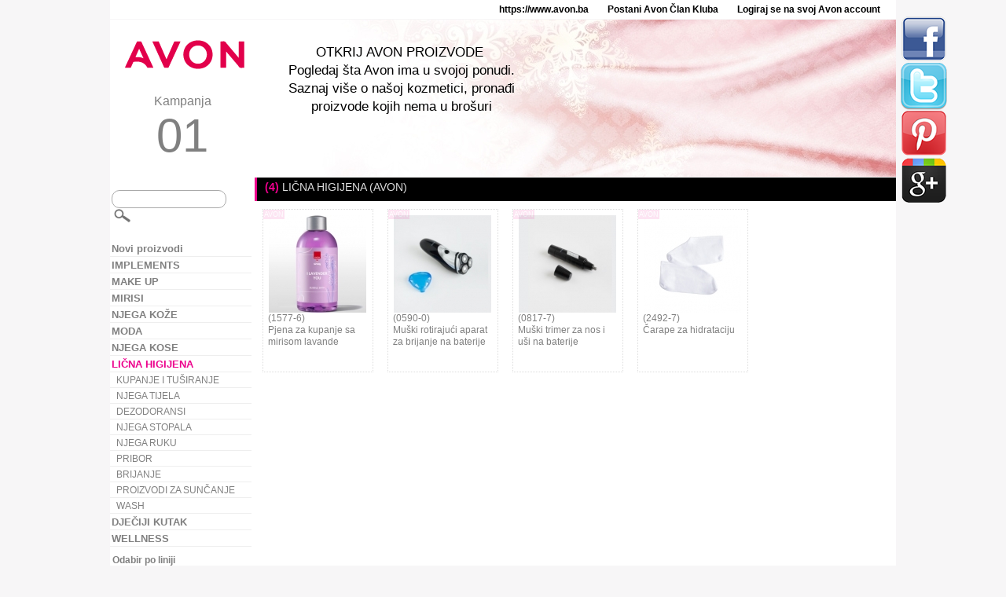

--- FILE ---
content_type: text/html
request_url: https://www.avon.ba/PRSuite/static/p/bs.html?personal-care/b/avon
body_size: 7494
content:
<!DOCTYPE html>
<head>
	<meta charset="utf-8" />
    <meta http-equiv="X-UA-Compatible" content="IE=edge,chrome=1" />
	<title>AVON </title>	    
	<link rel="stylesheet" type="text/css" href="css/style.css">
	<script type="text/javascript" src="js/jquery.js"></script>
	<script type="text/javascript" src="js/lazyload.js"></script>
	<script type="text/javascript" src="js/jquery.lightbox_me.js"></script>
	<script>
	localfile = "xml/ba_1.xml";
	site = "pr";
	pagelarge = "https://www.avon.ba/PRSuite/static/ebrochure/ebrochureC01_26_01/bs_BA/assets/images/large/";	
	campno = "202601";
	localurl = "https://www.avon.ba/PRSuite/static/p/bs.html";
	repfolder = "";
	newbrochlink = "https://ba.avon-brochure.com/c01_ba_2026/campaign/index.html#product/";
	viewbrochpage = "Provjerite ponudu u brošuri";
	prodbrochpage = "Pogledajte proizvod u brošuri";
	similarprod = "Slični proizvodi";
	resultsfor = "Rezultati za:";
	tooshorttext = "Tekst je prekratak";
	ingredients = "Sastojci";
	howtouse = "Kako se koristi";
	curency = "KM";
	prodcodetext = "Šifra proizvoda";
	howtoordertext = "Da naručiš ovaj proizvod, daj šifru proizvoda svom Članu Kluba. Cijena je informativnog karaktera i obavezno je provjeri na svojoj članskoj stranici prilikom naručivanja. ";
	checkarraywords = "Nemarezultatazatraženipojam";	
	regpricetext = "Regularna cijena";	
	specialoffertext = "Specijalna ponuda";	
	</script>
	<script type="text/javascript" src="js/products.js"></script>
</head>
<body>
<div id="pagelayout">
<div id="topline">
<a href="https://www.avon.ba"  target="_blank"  class="toplink">https://www.avon.ba</a>
<a href="https://www.avon.ba/PRSuite/home_page.page" target="_blank" class="toplink">Postani Avon Član Kluba</a>
<a href="https://www.avon.ba/REPSuite/loginMain.page"  target="_blank"  class="toplink">Logiraj se na svoj Avon account</a>
</div>
<div id="header">
	<div id="campaign">
		<a href="https://www.avon.ba" target="_blank"><img src="img/logo.png"/></a>
		<span id="cname">Kampanja</span>
		<span id="camptext">01</span>
	</div>
	<div id="topbanner">
		
	<div class="banneritem">
		<span class="bannertext">
		<div style="line-height: 23.8px;">OTKRIJ AVON PROIZVODE </div><div style="line-height: 23.8px;">Pogledaj šta Avon ima u svojoj ponudi. Saznaj više o našoj kozmetici, pronađi proizvode kojih nema u brošuri</div>
		</span>
		<img class="bannerimage" src="img/banner/avon_6932acec2151f.jpg"/>
	</div>
		
	</div>
</div>
<div id="productsmenu" style="display: none;">
<div class="sharebuttons">
    <a href="http://www.facebook.com/sharer.php?u={current_url}" class="facebook" target="_blank"><img src="img/fb.png"/></a>
    <a href="http://twitter.com/intent/tweet?text={current_url}" class="twitter" target="_blank"><img src="img/tw.png"/></a>
    <a href="http://pinterest.com/pin/create/button/?url={current_url}" class="pinterest" target="_blank"><img src="img/p.png"/></a>
    <a href="https://plus.google.com/share?url={current_url}" class="gplus" target="_blank"><img src="img/g.png"/></a>
</div>
<script type="text/javascript">
    jQuery(".sharebuttons a").each(function() {
        $(this).attr("href", $(this).attr("href").replace("{current_url}", decodeURIComponent(document.location)));
    });
</script>
<form action="" method="get" id="searchform">
	<input id="searchtext" type="text" name="q" value="">
	<input id="searchbox_submit" value="" type="submit">
</form>
<a href="https://www.avon.ba/PRSuite/static/p/bs.html?n" class="cat" id="n" title="Novi proizvodi"><b>Novi proizvodi</b></a>
<a href="https://www.avon.ba/PRSuite/static/p/bs.html?implements" class="cat" id="implements" title="IMPLEMENTS"><b>IMPLEMENTS</b></a>
<div class="subcat" id="_implements">
<a href="https://www.avon.ba/PRSuite/static/p/bs.html?implements/implementsaccessories" class="scat" id="implements-implementsaccessories" title="IMPLEMENTS/ACCESSORIES">IMPLEMENTS/ACCESSORIES</a>
</div>
<div class="brands" id="b_implements">
<div id="brandtitle"><b>Odabir po liniji</b></div>
<a href="https://www.avon.ba/PRSuite/static/p/bs.html?implements/b/avon" class="brand" id="implements-avon" title="AVON">AVON</a>
</div>
<a href="https://www.avon.ba/PRSuite/static/p/bs.html?make-up" class="cat" id="make-up" title="MAKE UP"><b>MAKE UP</b></a>
<div class="subcat" id="_make-up">
<a href="https://www.avon.ba/PRSuite/static/p/bs.html?make-up/eyes" class="scat" id="make-up-eyes" title="OČI">OČI</a>
<div class="typecontainer" id="_make-up-eyes">
<a href="https://www.avon.ba/PRSuite/static/p/bs.html?make-up/eyes/conditioner" class="type" id="conditioner" title="conditioner">conditioner</a>
<a href="https://www.avon.ba/PRSuite/static/p/bs.html?make-up/eyes/eyeliner" class="type" id="eyeliner" title="olovka za oči">olovka za oči</a>
<a href="https://www.avon.ba/PRSuite/static/p/bs.html?make-up/eyes/eyeshadow" class="type" id="eyeshadow" title="sjena za oči">sjena za oči</a>
<a href="https://www.avon.ba/PRSuite/static/p/bs.html?make-up/eyes/mascara" class="type" id="mascara" title="maskara">maskara</a>
<div style="clear: both; margin-bottom: 10px;"></div></div>
<a href="https://www.avon.ba/PRSuite/static/p/bs.html?make-up/face" class="scat" id="make-up-face" title="LICE">LICE</a>
<div class="typecontainer" id="_make-up-face">
<a href="https://www.avon.ba/PRSuite/static/p/bs.html?make-up/face/blush" class="type" id="blush" title="rumenilo">rumenilo</a>
<a href="https://www.avon.ba/PRSuite/static/p/bs.html?make-up/face/concealer" class="type" id="concealer" title="korektor">korektor</a>
<a href="https://www.avon.ba/PRSuite/static/p/bs.html?make-up/face/face-powder" class="type" id="face-powder" title="puder">puder</a>
<a href="https://www.avon.ba/PRSuite/static/p/bs.html?make-up/face/foundation" class="type" id="foundation" title="podloga">podloga</a>
<a href="https://www.avon.ba/PRSuite/static/p/bs.html?make-up/face/premakeupprimer" class="type" id="premakeupprimer" title="podloga za make up">podloga za make up</a>
<div style="clear: both; margin-bottom: 10px;"></div></div>
<a href="https://www.avon.ba/PRSuite/static/p/bs.html?make-up/face-color" class="scat" id="make-up-face-color" title="MAKE UP ZA LICE">MAKE UP ZA LICE</a>
<a href="https://www.avon.ba/PRSuite/static/p/bs.html?make-up/giftables" class="scat" id="make-up-giftables" title="GIFTABLES">GIFTABLES</a>
<a href="https://www.avon.ba/PRSuite/static/p/bs.html?make-up/implements" class="scat" id="make-up-implements" title="PRIBOR">PRIBOR</a>
<div class="typecontainer" id="_make-up-implements">
<a href="https://www.avon.ba/PRSuite/static/p/bs.html?make-up/implements/brushescombs" class="type" id="brushescombs" title="četke/češljevi">četke/češljevi</a>
<a href="https://www.avon.ba/PRSuite/static/p/bs.html?make-up/implements/implementsaccessories" class="type" id="implementsaccessories" title="dodaci">dodaci</a>
<a href="https://www.avon.ba/PRSuite/static/p/bs.html?make-up/implements/manicure" class="type" id="manicure" title="manikir">manikir</a>
<a href="https://www.avon.ba/PRSuite/static/p/bs.html?make-up/implements/organizerscontainers" class="type" id="organizerscontainers" title="organizatori/kutije">organizatori/kutije</a>
<div style="clear: both; margin-bottom: 10px;"></div></div>
<a href="https://www.avon.ba/PRSuite/static/p/bs.html?make-up/lips" class="scat" id="make-up-lips" title="USNE">USNE</a>
<div class="typecontainer" id="_make-up-lips">
<a href="https://www.avon.ba/PRSuite/static/p/bs.html?make-up/lips/lip-care" class="type" id="lip-care" title=" lip care"> lip care</a>
<a href="https://www.avon.ba/PRSuite/static/p/bs.html?make-up/lips/liner" class="type" id="liner" title="olovka za usne">olovka za usne</a>
<a href="https://www.avon.ba/PRSuite/static/p/bs.html?make-up/lips/lip-care" class="type" id="lip-care" title="njega usana">njega usana</a>
<a href="https://www.avon.ba/PRSuite/static/p/bs.html?make-up/lips/lipgloss" class="type" id="lipgloss" title="sjaj za usne">sjaj za usne</a>
<a href="https://www.avon.ba/PRSuite/static/p/bs.html?make-up/lips/lipstick" class="type" id="lipstick" title="ruž za usne">ruž za usne</a>
<div style="clear: both; margin-bottom: 10px;"></div></div>
<a href="https://www.avon.ba/PRSuite/static/p/bs.html?make-up/nails" class="scat" id="make-up-nails" title="NOKTI">NOKTI</a>
<div class="typecontainer" id="_make-up-nails">
<a href="https://www.avon.ba/PRSuite/static/p/bs.html?make-up/nails/nail-care" class="type" id="nail-care" title="njega noktiju">njega noktiju</a>
<a href="https://www.avon.ba/PRSuite/static/p/bs.html?make-up/nails/nail-color" class="type" id="nail-color" title="lakovi za nokte">lakovi za nokte</a>
<div style="clear: both; margin-bottom: 10px;"></div></div>
</div>
<div class="brands" id="b_make-up">
<div id="brandtitle"><b>Odabir po liniji</b></div>
<a href="https://www.avon.ba/PRSuite/static/p/bs.html?make-up/b/anew" class="brand" id="make-up-anew" title="ANEW">ANEW</a>
<a href="https://www.avon.ba/PRSuite/static/p/bs.html?make-up/b/avon" class="brand" id="make-up-avon" title="AVON">AVON</a>
<a href="https://www.avon.ba/PRSuite/static/p/bs.html?make-up/b/avon-color" class="brand" id="make-up-avon-color" title="AVON COLOR">AVON COLOR</a>
<a href="https://www.avon.ba/PRSuite/static/p/bs.html?make-up/b/avon-makeup" class="brand" id="make-up-avon-makeup" title="AVON MAKE-UP">AVON MAKE-UP</a>
<a href="https://www.avon.ba/PRSuite/static/p/bs.html?make-up/b/avon-mass-skincare" class="brand" id="make-up-avon-mass-skincare" title="AVON MASS SKINCARE">AVON MASS SKINCARE</a>
<a href="https://www.avon.ba/PRSuite/static/p/bs.html?make-up/b/avon-true" class="brand" id="make-up-avon-true" title="AVON TRUE">AVON TRUE</a>
<a href="https://www.avon.ba/PRSuite/static/p/bs.html?make-up/b/color-trend" class="brand" id="make-up-color-trend" title="COLOR TREND">COLOR TREND</a>
</div>
<a href="https://www.avon.ba/PRSuite/static/p/bs.html?fragrance" class="cat" id="fragrance" title="MIRISI"><b>MIRISI</b></a>
<div class="subcat" id="_fragrance">
<a href="https://www.avon.ba/PRSuite/static/p/bs.html?fragrance/after-shave" class="scat" id="fragrance-after-shave" title="AFTER SHAVE">AFTER SHAVE</a>
<a href="https://www.avon.ba/PRSuite/static/p/bs.html?fragrance/for-her" class="scat" id="fragrance-for-her" title="ZA NJU">ZA NJU</a>
<div class="typecontainer" id="_fragrance-for-her">
<a href="https://www.avon.ba/PRSuite/static/p/bs.html?fragrance/for-her/body-lotions-and-creams" class="type" id="body-lotions-and-creams" title="losioni i kreme za tijelo ">losioni i kreme za tijelo </a>
<a href="https://www.avon.ba/PRSuite/static/p/bs.html?fragrance/for-her/deodorant" class="type" id="deodorant" title="deodorant">deodorant</a>
<a href="https://www.avon.ba/PRSuite/static/p/bs.html?fragrance/for-her/eau-de-parfumes-and-toilettes" class="type" id="eau-de-parfumes-and-toilettes" title="edp i edt">edp i edt</a>
<a href="https://www.avon.ba/PRSuite/static/p/bs.html?fragrance/for-her/fragranced-body-sprays" class="type" id="fragranced-body-sprays" title="sprejevi za tijelo">sprejevi za tijelo</a>
<a href="https://www.avon.ba/PRSuite/static/p/bs.html?fragrance/for-her/gift-sets" class="type" id="gift-sets" title="setovi">setovi</a>
<a href="https://www.avon.ba/PRSuite/static/p/bs.html?fragrance/for-her/shower-gels-and-body-washes" class="type" id="shower-gels-and-body-washes" title="gelovi za tuširanje">gelovi za tuširanje</a>
<div style="clear: both; margin-bottom: 10px;"></div></div>
<a href="https://www.avon.ba/PRSuite/static/p/bs.html?fragrance/for-him" class="scat" id="fragrance-for-him" title="ZA NJEGA">ZA NJEGA</a>
<div class="typecontainer" id="_fragrance-for-him">
<a href="https://www.avon.ba/PRSuite/static/p/bs.html?fragrance/for-him/deodorant" class="type" id="deodorant" title="deodorant">deodorant</a>
<a href="https://www.avon.ba/PRSuite/static/p/bs.html?fragrance/for-him/eau-de-parfumes-and-toilettes" class="type" id="eau-de-parfumes-and-toilettes" title="edp i edt">edp i edt</a>
<a href="https://www.avon.ba/PRSuite/static/p/bs.html?fragrance/for-him/fragranced-body-sprays" class="type" id="fragranced-body-sprays" title="sprejevi za tijelo">sprejevi za tijelo</a>
<a href="https://www.avon.ba/PRSuite/static/p/bs.html?fragrance/for-him/gift-sets" class="type" id="gift-sets" title="setovi">setovi</a>
<a href="https://www.avon.ba/PRSuite/static/p/bs.html?fragrance/for-him/shower-gels-and-body-washes" class="type" id="shower-gels-and-body-washes" title="gelovi za tuširanje">gelovi za tuširanje</a>
<div style="clear: both; margin-bottom: 10px;"></div></div>
<a href="https://www.avon.ba/PRSuite/static/p/bs.html?fragrance/fragrance" class="scat" id="fragrance-fragrance" title="FRAGRANCE">FRAGRANCE</a>
<a href="https://www.avon.ba/PRSuite/static/p/bs.html?fragrance/fragrance-juices" class="scat" id="fragrance-fragrance-juices" title="FRAGRANCE JUICES">FRAGRANCE JUICES</a>
<div class="typecontainer" id="_fragrance-fragrance-juices">
<a href="https://www.avon.ba/PRSuite/static/p/bs.html?fragrance/fragrance-juices/eau-de-parfumes-and-toilettes" class="type" id="eau-de-parfumes-and-toilettes" title="eau de parfumes and eau de toilettes">eau de parfumes and eau de toilettes</a>
<a href="https://www.avon.ba/PRSuite/static/p/bs.html?fragrance/fragrance-juices/fragranced-body-sprays" class="type" id="fragranced-body-sprays" title="fragranced body sprays">fragranced body sprays</a>
<div style="clear: both; margin-bottom: 10px;"></div></div>
</div>
<div class="brands" id="b_fragrance">
<div id="brandtitle"><b>Odabir po liniji</b></div>
<a href="https://www.avon.ba/PRSuite/static/p/bs.html?fragrance/b/aspire" class="brand" id="fragrance-aspire" title="ASPIRE">ASPIRE</a>
<a href="https://www.avon.ba/PRSuite/static/p/bs.html?fragrance/b/avon" class="brand" id="fragrance-avon" title="AVON">AVON</a>
<a href="https://www.avon.ba/PRSuite/static/p/bs.html?fragrance/b/avon-attraction" class="brand" id="fragrance-avon-attraction" title="AVON ATTRACTION">AVON ATTRACTION</a>
<a href="https://www.avon.ba/PRSuite/static/p/bs.html?fragrance/b/avon-care" class="brand" id="fragrance-avon-care" title="AVON CARE">AVON CARE</a>
<a href="https://www.avon.ba/PRSuite/static/p/bs.html?fragrance/b/avon-cherish" class="brand" id="fragrance-avon-cherish" title="AVON CHERISH">AVON CHERISH</a>
<a href="https://www.avon.ba/PRSuite/static/p/bs.html?fragrance/b/avon-luck" class="brand" id="fragrance-avon-luck" title="AVON LUCK">AVON LUCK</a>
<a href="https://www.avon.ba/PRSuite/static/p/bs.html?fragrance/b/avon-perfect-nonsense" class="brand" id="fragrance-avon-perfect-nonsense" title="AVON PERFECT NONSENSE">AVON PERFECT NONSENSE</a>
<a href="https://www.avon.ba/PRSuite/static/p/bs.html?fragrance/b/black-suede" class="brand" id="fragrance-black-suede" title="BLACK SUEDE">BLACK SUEDE</a>
<a href="https://www.avon.ba/PRSuite/static/p/bs.html?fragrance/b/celebre" class="brand" id="fragrance-celebre" title="CELEBRE">CELEBRE</a>
<a href="https://www.avon.ba/PRSuite/static/p/bs.html?fragrance/b/elite" class="brand" id="fragrance-elite" title="ELITE">ELITE</a>
<a href="https://www.avon.ba/PRSuite/static/p/bs.html?fragrance/b/eve" class="brand" id="fragrance-eve" title="EVE">EVE</a>
<a href="https://www.avon.ba/PRSuite/static/p/bs.html?fragrance/b/far-away" class="brand" id="fragrance-far-away" title="FAR AWAY">FAR AWAY</a>
<a href="https://www.avon.ba/PRSuite/static/p/bs.html?fragrance/b/full-speed" class="brand" id="fragrance-full-speed" title="FULL SPEED">FULL SPEED</a>
<a href="https://www.avon.ba/PRSuite/static/p/bs.html?fragrance/b/imari" class="brand" id="fragrance-imari" title="IMARI">IMARI</a>
<a href="https://www.avon.ba/PRSuite/static/p/bs.html?fragrance/b/incandessence" class="brand" id="fragrance-incandessence" title="INCANDESSENCE">INCANDESSENCE</a>
<a href="https://www.avon.ba/PRSuite/static/p/bs.html?fragrance/b/individual-blue" class="brand" id="fragrance-individual-blue" title="INDIVIDUAL BLUE">INDIVIDUAL BLUE</a>
<a href="https://www.avon.ba/PRSuite/static/p/bs.html?fragrance/b/little-black-dress" class="brand" id="fragrance-little-black-dress" title="LITTLE BLACK DRESS">LITTLE BLACK DRESS</a>
<a href="https://www.avon.ba/PRSuite/static/p/bs.html?fragrance/b/lov-u" class="brand" id="fragrance-lov-u" title="LOV U">LOV U</a>
<a href="https://www.avon.ba/PRSuite/static/p/bs.html?fragrance/b/musk" class="brand" id="fragrance-musk" title="MUSK">MUSK</a>
<a href="https://www.avon.ba/PRSuite/static/p/bs.html?fragrance/b/passion-dance" class="brand" id="fragrance-passion-dance" title="PASSION DANCE">PASSION DANCE</a>
<a href="https://www.avon.ba/PRSuite/static/p/bs.html?fragrance/b/perceive" class="brand" id="fragrance-perceive" title="PERCEIVE">PERCEIVE</a>
<a href="https://www.avon.ba/PRSuite/static/p/bs.html?fragrance/b/premiere-luxe" class="brand" id="fragrance-premiere-luxe" title="PREMIERE LUXE">PREMIERE LUXE</a>
<a href="https://www.avon.ba/PRSuite/static/p/bs.html?fragrance/b/pur-blanca" class="brand" id="fragrance-pur-blanca" title="PUR BLANCA">PUR BLANCA</a>
<a href="https://www.avon.ba/PRSuite/static/p/bs.html?fragrance/b/rare" class="brand" id="fragrance-rare" title="RARE">RARE</a>
<a href="https://www.avon.ba/PRSuite/static/p/bs.html?fragrance/b/refined" class="brand" id="fragrance-refined" title="REFINED">REFINED</a>
<a href="https://www.avon.ba/PRSuite/static/p/bs.html?fragrance/b/senses" class="brand" id="fragrance-senses" title="SENSES">SENSES</a>
<a href="https://www.avon.ba/PRSuite/static/p/bs.html?fragrance/b/soft-musk" class="brand" id="fragrance-soft-musk" title="SOFT MUSK">SOFT MUSK</a>
<a href="https://www.avon.ba/PRSuite/static/p/bs.html?fragrance/b/summer-white" class="brand" id="fragrance-summer-white" title="SUMMER WHITE">SUMMER WHITE</a>
<a href="https://www.avon.ba/PRSuite/static/p/bs.html?fragrance/b/today-tomorrow-always" class="brand" id="fragrance-today-tomorrow-always" title="TODAY TOMORROW ALWAYS">TODAY TOMORROW ALWAYS</a>
<a href="https://www.avon.ba/PRSuite/static/p/bs.html?fragrance/b/wild-country" class="brand" id="fragrance-wild-country" title="WILD COUNTRY">WILD COUNTRY</a>
</div>
<a href="https://www.avon.ba/PRSuite/static/p/bs.html?skin-care" class="cat" id="skin-care" title="NJEGA KOŽE"><b>NJEGA KOŽE</b></a>
<div class="subcat" id="_skin-care">
<a href="https://www.avon.ba/PRSuite/static/p/bs.html?skin-care/facial-care" class="scat" id="skin-care-facial-care" title="NJEGA LICA">NJEGA LICA</a>
<div class="typecontainer" id="_skin-care-facial-care">
<a href="https://www.avon.ba/PRSuite/static/p/bs.html?skin-care/facial-care/cleanser" class="type" id="cleanser" title="gel za čišćenje">gel za čišćenje</a>
<a href="https://www.avon.ba/PRSuite/static/p/bs.html?skin-care/facial-care/eye-care" class="type" id="eye-care" title="krema za područje oko očiju">krema za područje oko očiju</a>
<a href="https://www.avon.ba/PRSuite/static/p/bs.html?skin-care/facial-care/moisturizer" class="type" id="moisturizer" title="krema">krema</a>
<a href="https://www.avon.ba/PRSuite/static/p/bs.html?skin-care/facial-care/serum" class="type" id="serum" title="serum">serum</a>
<a href="https://www.avon.ba/PRSuite/static/p/bs.html?skin-care/facial-care/toner" class="type" id="toner" title="tonik">tonik</a>
<a href="https://www.avon.ba/PRSuite/static/p/bs.html?skin-care/facial-care/treatment" class="type" id="treatment" title="tretman">tretman</a>
<div style="clear: both; margin-bottom: 10px;"></div></div>
<a href="https://www.avon.ba/PRSuite/static/p/bs.html?skin-care/implements" class="scat" id="skin-care-implements" title="IMPLEMENTS">IMPLEMENTS</a>
<a href="https://www.avon.ba/PRSuite/static/p/bs.html?skin-care/lip-care" class="scat" id="skin-care-lip-care" title="NJEGA USANA">NJEGA USANA</a>
</div>
<div class="brands" id="b_skin-care">
<div id="brandtitle"><b>Odabir po liniji</b></div>
<a href="https://www.avon.ba/PRSuite/static/p/bs.html?skin-care/b/anew" class="brand" id="skin-care-anew" title="ANEW">ANEW</a>
<a href="https://www.avon.ba/PRSuite/static/p/bs.html?skin-care/b/avon" class="brand" id="skin-care-avon" title="AVON">AVON</a>
<a href="https://www.avon.ba/PRSuite/static/p/bs.html?skin-care/b/avon-skn" class="brand" id="skin-care-avon-skn" title="AVON SK!N">AVON SK!N</a>
<a href="https://www.avon.ba/PRSuite/static/p/bs.html?skin-care/b/clearskin" class="brand" id="skin-care-clearskin" title="CLEARSKIN">CLEARSKIN</a>
</div>
<a href="https://www.avon.ba/PRSuite/static/p/bs.html?fashion" class="cat" id="fashion" title="MODA"><b>MODA</b></a>
<div class="subcat" id="_fashion">
<a href="https://www.avon.ba/PRSuite/static/p/bs.html?fashion/accessories" class="scat" id="fashion-accessories" title="AKSESOARI">AKSESOARI</a>
<div class="typecontainer" id="_fashion-accessories">
<a href="https://www.avon.ba/PRSuite/static/p/bs.html?fashion/accessories/glasses" class="type" id="glasses" title="naočale">naočale</a>
<a href="https://www.avon.ba/PRSuite/static/p/bs.html?fashion/accessories/neckwear" class="type" id="neckwear" title="šalovi">šalovi</a>
<a href="https://www.avon.ba/PRSuite/static/p/bs.html?fashion/accessories/other" class="type" id="other" title="ostalo">ostalo</a>
<div style="clear: both; margin-bottom: 10px;"></div></div>
<a href="https://www.avon.ba/PRSuite/static/p/bs.html?fashion/clothing" class="scat" id="fashion-clothing" title="ODJEĆA">ODJEĆA</a>
<div class="typecontainer" id="_fashion-clothing">
<a href="https://www.avon.ba/PRSuite/static/p/bs.html?fashion/clothing/bras" class="type" id="bras" title="bras">bras</a>
<a href="https://www.avon.ba/PRSuite/static/p/bs.html?fashion/clothing/sleepwear" class="type" id="sleepwear" title="sleepwear">sleepwear</a>
<div style="clear: both; margin-bottom: 10px;"></div></div>
<a href="https://www.avon.ba/PRSuite/static/p/bs.html?fashion/electronics-accessories" class="scat" id="fashion-electronics-accessories" title="ELEKTRIČNI APARATI I DODACI">ELEKTRIČNI APARATI I DODACI</a>
<a href="https://www.avon.ba/PRSuite/static/p/bs.html?fashion/gift-decorative" class="scat" id="fashion-gift-decorative" title="POKLONI I UKRASI">POKLONI I UKRASI</a>
<a href="https://www.avon.ba/PRSuite/static/p/bs.html?fashion/handbags" class="scat" id="fashion-handbags" title="TORBE">TORBE</a>
<div class="typecontainer" id="_fashion-handbags">
<a href="https://www.avon.ba/PRSuite/static/p/bs.html?fashion/handbags/money-holder" class="type" id="money-holder" title=" money holder"> money holder</a>
<a href="https://www.avon.ba/PRSuite/static/p/bs.html?fashion/handbags/accessories" class="type" id="accessories" title="accessories">accessories</a>
<a href="https://www.avon.ba/PRSuite/static/p/bs.html?fashion/handbags/handbags" class="type" id="handbags" title="torbe">torbe</a>
<div style="clear: both; margin-bottom: 10px;"></div></div>
<a href="https://www.avon.ba/PRSuite/static/p/bs.html?fashion/health-fitness-equipment" class="scat" id="fashion-health-fitness-equipment" title="ZDRAVLJE I FITNES OPREMA">ZDRAVLJE I FITNES OPREMA</a>
<div class="typecontainer" id="_fashion-health-fitness-equipment">
<a href="https://www.avon.ba/PRSuite/static/p/bs.html?fashion/health-fitness-equipment/bundle" class="type" id="bundle" title="bundle">bundle</a>
<a href="https://www.avon.ba/PRSuite/static/p/bs.html?fashion/health-fitness-equipment/fitness-health" class="type" id="fitness-health" title="fitness health">fitness health</a>
<div style="clear: both; margin-bottom: 10px;"></div></div>
<a href="https://www.avon.ba/PRSuite/static/p/bs.html?fashion/hobbies-sports" class="scat" id="fashion-hobbies-sports" title="HOBI I SPORT">HOBI I SPORT</a>
<a href="https://www.avon.ba/PRSuite/static/p/bs.html?fashion/housewares" class="scat" id="fashion-housewares" title="KUĆANSKE POTREPŠTINE">KUĆANSKE POTREPŠTINE</a>
<div class="typecontainer" id="_fashion-housewares">
<a href="https://www.avon.ba/PRSuite/static/p/bs.html?fashion/housewares/bath" class="type" id="bath" title="kupatilo">kupatilo</a>
<a href="https://www.avon.ba/PRSuite/static/p/bs.html?fashion/housewares/device" class="type" id="device" title="device">device</a>
<a href="https://www.avon.ba/PRSuite/static/p/bs.html?fashion/housewares/essential-oil" class="type" id="essential-oil" title="essential oil">essential oil</a>
<a href="https://www.avon.ba/PRSuite/static/p/bs.html?fashion/housewares/home-decor" class="type" id="home-decor" title="home decor">home decor</a>
<a href="https://www.avon.ba/PRSuite/static/p/bs.html?fashion/housewares/room-fragrance" class="type" id="room-fragrance" title="room fragrance">room fragrance</a>
<div style="clear: both; margin-bottom: 10px;"></div></div>
<a href="https://www.avon.ba/PRSuite/static/p/bs.html?fashion/jewelry" class="scat" id="fashion-jewelry" title="NAKIT">NAKIT</a>
<div class="typecontainer" id="_fashion-jewelry">
<a href="https://www.avon.ba/PRSuite/static/p/bs.html?fashion/jewelry/bracelet" class="type" id="bracelet" title="narukvica">narukvica</a>
<a href="https://www.avon.ba/PRSuite/static/p/bs.html?fashion/jewelry/bundle" class="type" id="bundle" title="bundle">bundle</a>
<a href="https://www.avon.ba/PRSuite/static/p/bs.html?fashion/jewelry/earring" class="type" id="earring" title="naušnice">naušnice</a>
<a href="https://www.avon.ba/PRSuite/static/p/bs.html?fashion/jewelry/jewelry-gift-set" class="type" id="jewelry-gift-set" title="set nakita">set nakita</a>
<a href="https://www.avon.ba/PRSuite/static/p/bs.html?fashion/jewelry/necklace" class="type" id="necklace" title="ogrlica">ogrlica</a>
<div style="clear: both; margin-bottom: 10px;"></div></div>
<a href="https://www.avon.ba/PRSuite/static/p/bs.html?fashion/sleep-loungewear" class="scat" id="fashion-sleep-loungewear" title="SLEEP LOUNGEWEAR">SLEEP LOUNGEWEAR</a>
<a href="https://www.avon.ba/PRSuite/static/p/bs.html?fashion/spa" class="scat" id="fashion-spa" title="SPA">SPA</a>
</div>
<div class="brands" id="b_fashion">
<div id="brandtitle"><b>Odabir po liniji</b></div>
<a href="https://www.avon.ba/PRSuite/static/p/bs.html?fashion/b/avon" class="brand" id="fashion-avon" title="AVON">AVON</a>
<a href="https://www.avon.ba/PRSuite/static/p/bs.html?fashion/b/breast-cancer" class="brand" id="fashion-breast-cancer" title="BREAST CANCER">BREAST CANCER</a>
<a href="https://www.avon.ba/PRSuite/static/p/bs.html?fashion/b/crusade" class="brand" id="fashion-crusade" title="CRUSADE">CRUSADE</a>
<a href="https://www.avon.ba/PRSuite/static/p/bs.html?fashion/b/seren" class="brand" id="fashion-seren" title="SEREN">SEREN</a>
</div>
<a href="https://www.avon.ba/PRSuite/static/p/bs.html?hair-care" class="cat" id="hair-care" title="NJEGA KOSE"><b>NJEGA KOSE</b></a>
<div class="subcat" id="_hair-care">
<a href="https://www.avon.ba/PRSuite/static/p/bs.html?hair-care/brushes" class="scat" id="hair-care-brushes" title="ČETKE">ČETKE</a>
<a href="https://www.avon.ba/PRSuite/static/p/bs.html?hair-care/conditioners" class="scat" id="hair-care-conditioners" title="BALZAMI">BALZAMI</a>
<a href="https://www.avon.ba/PRSuite/static/p/bs.html?hair-care/hair-treatment" class="scat" id="hair-care-hair-treatment" title="HAIR TREATMENT">HAIR TREATMENT</a>
<a href="https://www.avon.ba/PRSuite/static/p/bs.html?hair-care/shampoos" class="scat" id="hair-care-shampoos" title="ŠAMPONI">ŠAMPONI</a>
<a href="https://www.avon.ba/PRSuite/static/p/bs.html?hair-care/styling" class="scat" id="hair-care-styling" title="OBLIKOVANJE">OBLIKOVANJE</a>
<a href="https://www.avon.ba/PRSuite/static/p/bs.html?hair-care/treatment" class="scat" id="hair-care-treatment" title="TREATMENT">TREATMENT</a>
</div>
<div class="brands" id="b_hair-care">
<div id="brandtitle"><b>Odabir po liniji</b></div>
<a href="https://www.avon.ba/PRSuite/static/p/bs.html?hair-care/b/advancetechniques" class="brand" id="hair-care-advancetechniques" title="ADVANCE-TECHNIQUES">ADVANCE-TECHNIQUES</a>
<a href="https://www.avon.ba/PRSuite/static/p/bs.html?hair-care/b/avon-care" class="brand" id="hair-care-avon-care" title="AVON CARE">AVON CARE</a>
</div>
<a href="https://www.avon.ba/PRSuite/static/p/bs.html?personal-care" class="cat" id="personal-care" title="LIČNA HIGIJENA"><b>LIČNA HIGIJENA</b></a>
<div class="subcat" id="_personal-care">
<a href="https://www.avon.ba/PRSuite/static/p/bs.html?personal-care/bath-shower" class="scat" id="personal-care-bath-shower" title="KUPANJE I TUŠIRANJE">KUPANJE I TUŠIRANJE</a>
<div class="typecontainer" id="_personal-care-bath-shower">
<a href="https://www.avon.ba/PRSuite/static/p/bs.html?personal-care/bath-shower/bath-additive" class="type" id="bath-additive" title="dodaci za kupku">dodaci za kupku</a>
<a href="https://www.avon.ba/PRSuite/static/p/bs.html?personal-care/bath-shower/feminine-hygiene" class="type" id="feminine-hygiene" title="intimna higijena">intimna higijena</a>
<a href="https://www.avon.ba/PRSuite/static/p/bs.html?personal-care/bath-shower/shower-gelbody-wash" class="type" id="shower-gelbody-wash" title="gelovi za tuširanje">gelovi za tuširanje</a>
<a href="https://www.avon.ba/PRSuite/static/p/bs.html?personal-care/bath-shower/soap" class="type" id="soap" title="soap">soap</a>
<div style="clear: both; margin-bottom: 10px;"></div></div>
<a href="https://www.avon.ba/PRSuite/static/p/bs.html?personal-care/body-care" class="scat" id="personal-care-body-care" title="NJEGA TIJELA">NJEGA TIJELA</a>
<a href="https://www.avon.ba/PRSuite/static/p/bs.html?personal-care/deodorants" class="scat" id="personal-care-deodorants" title="DEZODORANSI">DEZODORANSI</a>
<a href="https://www.avon.ba/PRSuite/static/p/bs.html?personal-care/foot-care" class="scat" id="personal-care-foot-care" title="NJEGA STOPALA">NJEGA STOPALA</a>
<div class="typecontainer" id="_personal-care-foot-care">
<a href="https://www.avon.ba/PRSuite/static/p/bs.html?personal-care/foot-care/cooling" class="type" id="cooling" title="cooling">cooling</a>
<a href="https://www.avon.ba/PRSuite/static/p/bs.html?personal-care/foot-care/deodorant" class="type" id="deodorant" title="deodorant">deodorant</a>
<a href="https://www.avon.ba/PRSuite/static/p/bs.html?personal-care/foot-care/mask" class="type" id="mask" title="maska">maska</a>
<a href="https://www.avon.ba/PRSuite/static/p/bs.html?personal-care/foot-care/moisturizer" class="type" id="moisturizer" title="moisturizer">moisturizer</a>
<a href="https://www.avon.ba/PRSuite/static/p/bs.html?personal-care/foot-care/soak" class="type" id="soak" title="soak">soak</a>
<a href="https://www.avon.ba/PRSuite/static/p/bs.html?personal-care/foot-care/treatment" class="type" id="treatment" title="tretman">tretman</a>
<div style="clear: both; margin-bottom: 10px;"></div></div>
<a href="https://www.avon.ba/PRSuite/static/p/bs.html?personal-care/hand-care" class="scat" id="personal-care-hand-care" title="NJEGA RUKU">NJEGA RUKU</a>
<a href="https://www.avon.ba/PRSuite/static/p/bs.html?personal-care/implements" class="scat" id="personal-care-implements" title="PRIBOR">PRIBOR</a>
<div class="typecontainer" id="_personal-care-implements">
<a href="https://www.avon.ba/PRSuite/static/p/bs.html?personal-care/implements/bundle" class="type" id="bundle" title="bundle">bundle</a>
<a href="https://www.avon.ba/PRSuite/static/p/bs.html?personal-care/implements/electric-toolsappliances" class="type" id="electric-toolsappliances" title="electric tools/appliances">electric tools/appliances</a>
<a href="https://www.avon.ba/PRSuite/static/p/bs.html?personal-care/implements/headwear" class="type" id="headwear" title="headwear">headwear</a>
<a href="https://www.avon.ba/PRSuite/static/p/bs.html?personal-care/implements/implementsaccessories" class="type" id="implementsaccessories" title="pribor/dodaci">pribor/dodaci</a>
<a href="https://www.avon.ba/PRSuite/static/p/bs.html?personal-care/implements/pedicure" class="type" id="pedicure" title="pedicure">pedicure</a>
<div style="clear: both; margin-bottom: 10px;"></div></div>
<a href="https://www.avon.ba/PRSuite/static/p/bs.html?personal-care/shaving" class="scat" id="personal-care-shaving" title="BRIJANJE">BRIJANJE</a>
<div class="typecontainer" id="_personal-care-shaving">
<a href="https://www.avon.ba/PRSuite/static/p/bs.html?personal-care/shaving/depilatory" class="type" id="depilatory" title="depilacija">depilacija</a>
<a href="https://www.avon.ba/PRSuite/static/p/bs.html?personal-care/shaving/shave" class="type" id="shave" title="brijanje">brijanje</a>
<div style="clear: both; margin-bottom: 10px;"></div></div>
<a href="https://www.avon.ba/PRSuite/static/p/bs.html?personal-care/sun-care" class="scat" id="personal-care-sun-care" title="PROIZVODI ZA SUNČANJE">PROIZVODI ZA SUNČANJE</a>
<div class="typecontainer" id="_personal-care-sun-care">
<a href="https://www.avon.ba/PRSuite/static/p/bs.html?personal-care/sun-care/after-sun" class="type" id="after-sun" title="nakon sunčanja">nakon sunčanja</a>
<a href="https://www.avon.ba/PRSuite/static/p/bs.html?personal-care/sun-care/self-tan" class="type" id="self-tan" title="self tan">self tan</a>
<a href="https://www.avon.ba/PRSuite/static/p/bs.html?personal-care/sun-care/sunscreen" class="type" id="sunscreen" title="proizvodi za zaštitu od sunca">proizvodi za zaštitu od sunca</a>
<div style="clear: both; margin-bottom: 10px;"></div></div>
<a href="https://www.avon.ba/PRSuite/static/p/bs.html?personal-care/wash" class="scat" id="personal-care-wash" title="WASH">WASH</a>
</div>
<div class="brands" id="b_personal-care">
<div id="brandtitle"><b>Odabir po liniji</b></div>
<a href="https://www.avon.ba/PRSuite/static/p/bs.html?personal-care/b/advancetechniques" class="brand" id="personal-care-advancetechniques" title="ADVANCE-TECHNIQUES">ADVANCE-TECHNIQUES</a>
<a href="https://www.avon.ba/PRSuite/static/p/bs.html?personal-care/b/avon" class="brand" id="personal-care-avon" title="AVON">AVON</a>
<a href="https://www.avon.ba/PRSuite/static/p/bs.html?personal-care/b/avon-care" class="brand" id="personal-care-avon-care" title="AVON CARE">AVON CARE</a>
<a href="https://www.avon.ba/PRSuite/static/p/bs.html?personal-care/b/footworks" class="brand" id="personal-care-footworks" title="FOOTWORKS">FOOTWORKS</a>
<a href="https://www.avon.ba/PRSuite/static/p/bs.html?personal-care/b/on-duty" class="brand" id="personal-care-on-duty" title="ON DUTY">ON DUTY</a>
<a href="https://www.avon.ba/PRSuite/static/p/bs.html?personal-care/b/senses" class="brand" id="personal-care-senses" title="SENSES">SENSES</a>
<a href="https://www.avon.ba/PRSuite/static/p/bs.html?personal-care/b/skin-so-soft" class="brand" id="personal-care-skin-so-soft" title="SKIN SO SOFT">SKIN SO SOFT</a>
</div>
<a href="https://www.avon.ba/PRSuite/static/p/bs.html?kids-zone" class="cat" id="kids-zone" title="DJEČIJI KUTAK"><b>DJEČIJI KUTAK</b></a>
<div class="subcat" id="_kids-zone">
<a href="https://www.avon.ba/PRSuite/static/p/bs.html?kids-zone/bath-shower" class="scat" id="kids-zone-bath-shower" title="KUPANJE I TUŠIRANJE">KUPANJE I TUŠIRANJE</a>
<a href="https://www.avon.ba/PRSuite/static/p/bs.html?kids-zone/conditioners" class="scat" id="kids-zone-conditioners" title="CONDITIONERS">CONDITIONERS</a>
<a href="https://www.avon.ba/PRSuite/static/p/bs.html?kids-zone/fragrance" class="scat" id="kids-zone-fragrance" title="FRAGRANCE">FRAGRANCE</a>
<div class="typecontainer" id="_kids-zone-fragrance">
<a href="https://www.avon.ba/PRSuite/static/p/bs.html?kids-zone/fragrance/fragrance" class="type" id="fragrance" title="fragrance">fragrance</a>
<a href="https://www.avon.ba/PRSuite/static/p/bs.html?kids-zone/fragrance/fragranced-body-sprays" class="type" id="fragranced-body-sprays" title="fragranced body sprays">fragranced body sprays</a>
<div style="clear: both; margin-bottom: 10px;"></div></div>
<a href="https://www.avon.ba/PRSuite/static/p/bs.html?kids-zone/giftables" class="scat" id="kids-zone-giftables" title="GIFTABLES">GIFTABLES</a>
<a href="https://www.avon.ba/PRSuite/static/p/bs.html?kids-zone/shampoos" class="scat" id="kids-zone-shampoos" title="ŠAMPONI">ŠAMPONI</a>
<a href="https://www.avon.ba/PRSuite/static/p/bs.html?kids-zone/styling" class="scat" id="kids-zone-styling" title="STYLING">STYLING</a>
</div>
<div class="brands" id="b_kids-zone">
<div id="brandtitle"><b>Odabir po liniji</b></div>
<a href="https://www.avon.ba/PRSuite/static/p/bs.html?kids-zone/b/avon-kids" class="brand" id="kids-zone-avon-kids" title="AVON KIDS">AVON KIDS</a>
<a href="https://www.avon.ba/PRSuite/static/p/bs.html?kids-zone/b/senses" class="brand" id="kids-zone-senses" title="SENSES">SENSES</a>
</div>
<a href="https://www.avon.ba/PRSuite/static/p/bs.html?wellness" class="cat" id="wellness" title="WELLNESS"><b>WELLNESS</b></a>
<div class="subcat" id="_wellness">
<a href="https://www.avon.ba/PRSuite/static/p/bs.html?wellness/bath-shower" class="scat" id="wellness-bath-shower" title="KUPANJE I TUŠIRANJE">KUPANJE I TUŠIRANJE</a>
<a href="https://www.avon.ba/PRSuite/static/p/bs.html?wellness/body-care" class="scat" id="wellness-body-care" title="NJEGA TIJELA">NJEGA TIJELA</a>
<div class="typecontainer" id="_wellness-body-care">
<a href="https://www.avon.ba/PRSuite/static/p/bs.html?wellness/body-care/bundle" class="type" id="bundle" title="bundle">bundle</a>
<a href="https://www.avon.ba/PRSuite/static/p/bs.html?wellness/body-care/massage" class="type" id="massage" title="massage">massage</a>
<a href="https://www.avon.ba/PRSuite/static/p/bs.html?wellness/body-care/moisturizer" class="type" id="moisturizer" title="krema">krema</a>
<div style="clear: both; margin-bottom: 10px;"></div></div>
<a href="https://www.avon.ba/PRSuite/static/p/bs.html?wellness/facial-care" class="scat" id="wellness-facial-care" title="NJEGA LICA">NJEGA LICA</a>
<div class="typecontainer" id="_wellness-facial-care">
<a href="https://www.avon.ba/PRSuite/static/p/bs.html?wellness/facial-care/mask" class="type" id="mask" title="maska">maska</a>
<a href="https://www.avon.ba/PRSuite/static/p/bs.html?wellness/facial-care/moisturizer" class="type" id="moisturizer" title="krema">krema</a>
<div style="clear: both; margin-bottom: 10px;"></div></div>
<a href="https://www.avon.ba/PRSuite/static/p/bs.html?wellness/fragrance" class="scat" id="wellness-fragrance" title="FRAGRANCE">FRAGRANCE</a>
<div class="typecontainer" id="_wellness-fragrance">
<a href="https://www.avon.ba/PRSuite/static/p/bs.html?wellness/fragrance/fragranced-body-sprays" class="type" id="fragranced-body-sprays" title="fragranced body sprays">fragranced body sprays</a>
<a href="https://www.avon.ba/PRSuite/static/p/bs.html?wellness/fragrance/perfume" class="type" id="perfume" title="perfume">perfume</a>
<div style="clear: both; margin-bottom: 10px;"></div></div>
<a href="https://www.avon.ba/PRSuite/static/p/bs.html?wellness/hand-care" class="scat" id="wellness-hand-care" title="NJEGA RUKU">NJEGA RUKU</a>
<div class="typecontainer" id="_wellness-hand-care">
<a href="https://www.avon.ba/PRSuite/static/p/bs.html?wellness/hand-care/moisturizer" class="type" id="moisturizer" title="moisturizer">moisturizer</a>
<a href="https://www.avon.ba/PRSuite/static/p/bs.html?wellness/hand-care/treatment" class="type" id="treatment" title="krema">krema</a>
<div style="clear: both; margin-bottom: 10px;"></div></div>
<a href="https://www.avon.ba/PRSuite/static/p/bs.html?wellness/implements" class="scat" id="wellness-implements" title="PRIBOR">PRIBOR</a>
</div>
<div class="brands" id="b_wellness">
<div id="brandtitle"><b>Odabir po liniji</b></div>
<a href="https://www.avon.ba/PRSuite/static/p/bs.html?wellness/b/anew" class="brand" id="wellness-anew" title="ANEW">ANEW</a>
<a href="https://www.avon.ba/PRSuite/static/p/bs.html?wellness/b/avon" class="brand" id="wellness-avon" title="AVON">AVON</a>
<a href="https://www.avon.ba/PRSuite/static/p/bs.html?wellness/b/clearskin" class="brand" id="wellness-clearskin" title="CLEARSKIN">CLEARSKIN</a>
<a href="https://www.avon.ba/PRSuite/static/p/bs.html?wellness/b/planet-spa" class="brand" id="wellness-planet-spa" title="PLANET SPA">PLANET SPA</a>
<a href="https://www.avon.ba/PRSuite/static/p/bs.html?wellness/b/senses" class="brand" id="wellness-senses" title="SENSES">SENSES</a>
</div>
<div id="brandmenu"></div>
<div class="brandsnew" id="newbrands">
<div id="brandtitlenew"><b>Odabir po liniji</b></div>
<a href="https://www.avon.ba/PRSuite/static/p/bs.html?all/b/anew" class="brand" id="anew" title="ANEW">ANEW</a> 
<a href="https://www.avon.ba/PRSuite/static/p/bs.html?all/b/avon" class="brand" id="avon" title="AVON">AVON</a> 
<a href="https://www.avon.ba/PRSuite/static/p/bs.html?all/b/avon-care" class="brand" id="avon-care" title="AVON CARE">AVON CARE</a> 
<a href="https://www.avon.ba/PRSuite/static/p/bs.html?all/b/avon-makeup" class="brand" id="avon-makeup" title="AVON MAKE-UP">AVON MAKE-UP</a> 
<a href="https://www.avon.ba/PRSuite/static/p/bs.html?all/b/avon-skn" class="brand" id="avon-skn" title="AVON SK!N">AVON SK!N</a> 
<a href="https://www.avon.ba/PRSuite/static/p/bs.html?all/b/black-suede" class="brand" id="black-suede" title="BLACK SUEDE">BLACK SUEDE</a> 
<a href="https://www.avon.ba/PRSuite/static/p/bs.html?all/b/celebre" class="brand" id="celebre" title="CELEBRE">CELEBRE</a> 
<a href="https://www.avon.ba/PRSuite/static/p/bs.html?all/b/clearskin" class="brand" id="clearskin" title="CLEARSKIN">CLEARSKIN</a> 
<a href="https://www.avon.ba/PRSuite/static/p/bs.html?all/b/eve" class="brand" id="eve" title="EVE">EVE</a> 
<a href="https://www.avon.ba/PRSuite/static/p/bs.html?all/b/far-away" class="brand" id="far-away" title="FAR AWAY">FAR AWAY</a> 
<a href="https://www.avon.ba/PRSuite/static/p/bs.html?all/b/musk" class="brand" id="musk" title="MUSK">MUSK</a> 
<a href="https://www.avon.ba/PRSuite/static/p/bs.html?all/b/senses" class="brand" id="senses" title="SENSES">SENSES</a> 
</div>

</div>
<div id="pagecontent">
</div>
<div style="clear: both;"></div>
<p id="back-top" style="display: none;">
	<a href="javascript: void(0)"><span></span></a>
</p>
</div>

<div id="mypopbox" style="display: none"></div>



<script language="JavaScript" type="text/javascript">	
	var pathroot ="https://www.avon.ba";
	$.getScript(pathroot+"/REPSuite/static/js/s_code.js", function(){
		var pageURL=decodeURIComponent(location.search);
		s.channel="CUBE";
		s.pageName = "CUBE 202601 | " + pageURL;
		s.prop15="PRSuite";
		s.eVar24="VISITOR";
		
		//TRACK PROD and CATEGORY DATA
		url = decodeURIComponent(location.search);
		var pathNames = url.split("/");
		var level0;
		var level1;
		var level2;
		var linenumberurl;
		if(pathNames[0] == undefined){level0 = "";}else{level0 = pathNames[0];}
		if(pathNames[1] == undefined){level1 = "";}else{level1 = pathNames[1];}
		if(pathNames[2] == undefined){level2 = "";}else{level2 = pathNames[2];}
		if(pathNames[3] == undefined){linenumberurl = "";}else{linenumberurl = pathNames[3];}
		level0 = level0.replace("?", "");	
		if($content == "prod"){			
			//detailstitle = $(".detailstitle").html();			
			s.events="prodView";
			s.products=""+level0+";"+linenumberurl+"";	
		}else if(level0 != "" && level0 != "n" && level0 != "s" && level1 == "" && level2 == ""){
			s.events="prodView";			
			var omniturecatname = level0.substr(0, 2);
			if(omniturecatname != "q="){
				s.products=""+level0+"; multiple products";
			}			
		}
		//Stop PROD and CATEGORY DATA
		
		var s_code=s.t();if(s_code)document.write(s_code);
	});
	</script>
</body>
</html>


--- FILE ---
content_type: application/xml
request_url: https://www.avon.ba/PRSuite/static/p/xml/ba_1.xml
body_size: 98488
content:
<?xml version="1.0" encoding="UTF-8"?>
<products>
<product pos="2" cs="0" brochlink="1" cc="1020860" c="fragrance" sc="fragrance-for-her" scn="for-her" bid="fragrance-summer-white" bp="99" bn="summer-white">
	<c><![CDATA[MIRISI]]></c>
	<sc><![CDATA[ZA NJU]]></sc>
	<t link="eau-de-parfumes-and-toilettes"><![CDATA[EDP i EDT]]></t>
	<b link="summer-white"><![CDATA[SUMMER WHITE]]></b>
	<n><![CDATA[Summer White EDT]]></n>
	<d><![CDATA[Kategorija: cvjetna<br /><br />Glavni tonovi: frezija, bijeli mošus, jasmin<br /><br />Čisti i jednostavni miris. Nagovještaji svjetlucave frezije sa prozirnim jasminom i lanenim mošusom spajaju se u delikatni miris koji dočarava svježinu ljetnog dana.]]></d>
	<u><![CDATA[]]></u>
	<i><![CDATA[]]></i>
	<p><![CDATA[yes]]></p>
<no rp="" sp="">0</no>
	<np mess="check"><![CDATA[<span class="smallprice crosed"><b>18.90</b></span><span class="bigprice"><b>14.90</b></span>]]></np>
	<shades>
		<sh ln="0278-2" cs="0" mid="19126" price="18.90-14.90"><![CDATA[NA]]></sh>
	</shades>
	<lns>0278-2 02782 </lns>
</product>
<product pos="2" cs="0" brochlink="1" cc="1150561" c="fragrance" sc="fragrance-for-her" scn="for-her" bid="fragrance-summer-white" bp="99" bn="summer-white">
	<c><![CDATA[MIRISI]]></c>
	<sc><![CDATA[ZA NJU]]></sc>
	<t link="eau-de-parfumes-and-toilettes"><![CDATA[EDP i EDT]]></t>
	<b link="summer-white"><![CDATA[SUMMER WHITE]]></b>
	<n><![CDATA[Summer White Sunset EDT]]></n>
	<d><![CDATA[Topli i opuštajući miris, poput nježnih zraka sunca na zalasku, mješavina crvenog bibera, lotosa i breze.<br /><br />Kategorija: cvjetno-orijentalna]]></d>
	<u><![CDATA[]]></u>
	<i><![CDATA[]]></i>
	<p><![CDATA[yes]]></p>
<no rp="" sp="">0</no>
	<np mess="check"><![CDATA[<span class="smallprice crosed"><b>18.90</b></span><span class="bigprice"><b>14.90</b></span>]]></np>
	<shades>
		<sh ln="2734-2" cs="0" mid="641470" price="18.90-14.90"><![CDATA[NA]]></sh>
	</shades>
	<lns>2734-2 27342 </lns>
</product>
<product pos="2" cs="0" brochlink="1" cc="1164617" c="wellness" sc="wellness-hand-care" scn="hand-care" bid="wellness-planet-spa" bp="163" bn="planet-spa">
	<c><![CDATA[WELLNESS]]></c>
	<sc><![CDATA[NJEGA RUKU]]></sc>
	<t link="treatment"><![CDATA[KREMA]]></t>
	<b link="planet-spa"><![CDATA[PLANET SPA]]></b>
	<n><![CDATA[Blissfully Nourishing 
krema za ruke, 
laktove i stopala s afričkim shea maslacem]]></n>
	<d><![CDATA[Bogata formula sa AHA kiselinama i shea maslacem pomaže smanjiti taloženje odumrle kože, omekšava i izglađuje grube dijelove.<br /><br />Kako djeluje: izglađuje tvrde, suhe pete, laktove i koljena. Efikasno omekšava zadebljanja.<br /><br />Kako se koristi: nanijeti dva puta na dan na očišćenu kožu stopala, laktova, koljena i drugih suhih dijelova.]]></d>
	<u><![CDATA[]]></u>
	<i><![CDATA[]]></i>
	<p><![CDATA[yes]]></p>
<no rp="" sp="">0</no>
	<np mess="check"><![CDATA[<span class="bigprice"><b>10.90</b></span>]]></np> 
	<shades>
		<sh ln="2929-8" cs="0" mid="646151" price="10.90-0"><![CDATA[NA]]></sh>
	</shades>
	<lns>2929-8 29298 </lns>
</product>
<product pos="2" cs="0" brochlink="1" cc="1165272" c="fragrance" sc="fragrance-for-her" scn="for-her" bid="fragrance-premiere-luxe" bp="13" bn="premiere-luxe">
	<c><![CDATA[MIRISI]]></c>
	<sc><![CDATA[ZA NJU]]></sc>
	<t link="eau-de-parfumes-and-toilettes"><![CDATA[EDP i EDT]]></t>
	<b link="premiere-luxe"><![CDATA[PREMIERE LUXE]]></b>
	<n><![CDATA[Premiere Luxe EDP]]></n>
	<d><![CDATA[Privlačni bogati spoj primamljive magnolije, bogatog jasmina i luksuzne gardenije. Razmazi se luksuzom, osjećaj se neodoljivo prekrasnom i osvoji svijet!<br /><br />Kategorija: cvjetno-chypre<br /><br />Tonovi: magnolija, jasmin, gardenija]]></d>
	<u><![CDATA[]]></u>
	<i><![CDATA[]]></i>
	<p><![CDATA[yes]]></p>
<no rp="" sp="">0</no>
	<np mess="check"><![CDATA[<span class="smallprice crosed"><b>41.90</b></span><span class="bigprice"><b>32.90</b></span>]]></np> 
	<shades>
		<sh ln="0125-5" cs="0" mid="525288" price="41.90-32.90"><![CDATA[NA]]></sh>
	</shades>
	<lns>0125-5 01255 </lns>
</product>
<product pos="2" cs="0" brochlink="1" cc="1172799" c="fragrance" sc="fragrance-for-her" scn="for-her" bid="fragrance-avon-luck" bp="12" bn="avon-luck">
	<c><![CDATA[MIRISI]]></c>
	<sc><![CDATA[ZA NJU]]></sc>
	<t link="eau-de-parfumes-and-toilettes"><![CDATA[EDP i EDT]]></t>
	<b link="avon-luck"><![CDATA[AVON LUCK]]></b>
	<n><![CDATA[Avon Luck for Her EDP]]></n>
	<d><![CDATA[kategorija: orijentalno-cvjetno-voćna<br />glavne note: blistavi bergamot, cvijet "Kraljica noći", baršunasta sandalovina<br /><br />Izuzetno ženstvene note u provokativnoj kompoziciji blistavog bergamota i elegantnih nota citrusa umotane u dragocjenu i luksuznu aromu cvijeta "Kraljica noći", bazirane su na zavodljivoj sandalovini i čine da se osjećaš kao da si na vrhu svijeta.]]></d>
	<u><![CDATA[]]></u>
	<i><![CDATA[]]></i>
	<p><![CDATA[yes]]></p>
<no rp="" sp="">0</no>
	<np mess="check"><![CDATA[<span class="smallprice crosed"><b>41.90</b></span><span class="bigprice"><b>32.90</b></span>]]></np> 
	<shades>
		<sh ln="2639-3" cs="0" mid="626020" price="41.90-32.90"><![CDATA[NA]]></sh>
	</shades>
	<lns>2639-3 26393 </lns>
</product>
<product pos="2" cs="0" brochlink="1" cc="1172802" c="fragrance" sc="fragrance-for-him" scn="for-him" bid="fragrance-avon-luck" bp="12" bn="avon-luck">
	<c><![CDATA[MIRISI]]></c>
	<sc><![CDATA[ZA NJEGA]]></sc>
	<t link="eau-de-parfumes-and-toilettes"><![CDATA[EDP i EDT]]></t>
	<b link="avon-luck"><![CDATA[AVON LUCK]]></b>
	<n><![CDATA[Avon Luck for Him EDT]]></n>
	<d><![CDATA[kategorija: šumsko-aromatično-jantarska<br />glavne note: rozi biber, muškatni oraščić, bušin<br /><br />Sofisticirani i aromatični akordi muškatnog oraščića provlače se kroz note rozog bibera i bušina stvarajući savršenu ravnotežu svježine i muževne začinske topline.]]></d>
	<u><![CDATA[]]></u>
	<i><![CDATA[]]></i>
	<p><![CDATA[yes]]></p>
<no rp="" sp="">0</no>
	<np mess="check"><![CDATA[<span class="smallprice crosed"><b>41.90</b></span><span class="bigprice"><b>32.90</b></span>]]></np> 
	<shades>
		<sh ln="4084-0" cs="0" mid="538288" price="41.90-32.90"><![CDATA[NA]]></sh>
	</shades>
	<lns>4084-0 40840 </lns>
</product>
<product pos="2" cs="0" brochlink="1" cc="1178410" c="fragrance" sc="fragrance-for-her" scn="for-her" bid="fragrance-avon-cherish" bp="90" bn="avon-cherish">
	<c><![CDATA[MIRISI]]></c>
	<sc><![CDATA[ZA NJU]]></sc>
	<t link="eau-de-parfumes-and-toilettes"><![CDATA[EDP i EDT]]></t>
	<b link="avon-cherish"><![CDATA[AVON CHERISH]]></b>
	<n><![CDATA[Avon Cherish EDP]]></n>
	<d><![CDATA[Neka tvoja ženstvenost procvjeta u harmoniji nota s nježnošću cvijeta trešnje, dragocjenošću mošusa i toplini kremaste sandalovine.<br /><br />Kategorija: cvjetno-voćno-drvenasta <br />Glavne note: cvijet trešnje, dragocjeni mošus, kremasta sandalovina<br />]]></d>
	<u><![CDATA[]]></u>
	<i><![CDATA[]]></i>
	<p><![CDATA[yes]]></p>
<no rp="" sp="">0</no>
	<np mess="view"><![CDATA[<span class="bigprice"><b>35.90</b></span>]]></np> 
	<shades>
		<sh ln="2219-4" cs="0" mid="552052" price="35.90-0"><![CDATA[NA]]></sh>
	</shades>
	<lns>2219-4 22194 </lns>
</product>
<product pos="2" cs="0" brochlink="1" cc="1178953" c="fragrance" sc="fragrance-for-him" scn="for-him" bid="fragrance-individual-blue" bp="8" bn="individual-blue">
	<c><![CDATA[MIRISI]]></c>
	<sc><![CDATA[ZA NJEGA]]></sc>
	<t link="eau-de-parfumes-and-toilettes"><![CDATA[EDP i EDT]]></t>
	<b link="individual-blue"><![CDATA[INDIVIDUAL BLUE]]></b>
	<n><![CDATA[Individual Blue EDT]]></n>
	<d><![CDATA[kategorija: svježe-aromatično-fougere<br />glavne note: ruzmarin, lavanda, grejpfrut<br /><br />Kompleksan i nedvosmislen, baš poput svakog individualiste. Cool, a istovremeno nosi sentimentalnu mješavinu lavande koja te vodi u svijet snova i donosi još više topline uz note ruzmarina.<br />]]></d>
	<u><![CDATA[]]></u>
	<i><![CDATA[]]></i>
	<p><![CDATA[yes]]></p>
<no rp="" sp="">0</no>
	<np mess="check"><![CDATA[<span class="smallprice crosed"><b>23.90</b></span><span class="bigprice"><b>18.90</b></span>]]></np> 
	<shades>
		<sh ln="0341-8" cs="0" mid="548490" price="23.90-18.90"><![CDATA[NA]]></sh>
	</shades>
	<lns>0341-8 03418 </lns>
</product>
<product pos="2" cs="0" brochlink="1" cc="1181682" c="fragrance" sc="fragrance-for-her" scn="for-her" bid="fragrance-incandessence" bp="85" bn="incandessence">
	<c><![CDATA[MIRISI]]></c>
	<sc><![CDATA[ZA NJU]]></sc>
	<t link="eau-de-parfumes-and-toilettes"><![CDATA[EDP i EDT]]></t>
	<b link="incandessence"><![CDATA[INCANDESSENCE]]></b>
	<n><![CDATA[Incandessence EDP]]></n>
	<d><![CDATA[Incandessence je miris koji te obasjava notama bergamota, ruže i dragocjene tikovine.<br /><br />Jedinstveno inspirativan miris blistavog bergamota pomiješan sa sočnom breskvom pruža i providne tonove ruže i ljiljana sa dragocijnom tikovinom i kremastim mošusom. Širi se tijekom dana i cvijeta zajedno s tobom.<br /><br />Kategorija: cvjetna <br />Glavne note: bergamot, tikovina, ruža]]></d>
	<u><![CDATA[]]></u>
	<i><![CDATA[]]></i>
	<p><![CDATA[yes]]></p>
<no rp="" sp="">0</no>
	<np mess="check"><![CDATA[<span class="bigprice"><b>35.90</b></span>]]></np> 
	<shades>
		<sh ln="0526-4" cs="0" mid="551969" price="35.90-0"><![CDATA[NA]]></sh>
	</shades>
	<lns>0526-4 05264 </lns>
</product>
<product pos="2" cs="0" brochlink="1" cc="1182123" c="fragrance" sc="fragrance-for-him" scn="for-him" bid="fragrance-individual-blue" bp="113" bn="individual-blue">
	<c><![CDATA[MIRISI]]></c>
	<sc><![CDATA[ZA NJEGA]]></sc>
	<t link="deodorant"><![CDATA[]]></t>
	<b link="individual-blue"><![CDATA[INDIVIDUAL BLUE]]></b>
	<n><![CDATA[Individual Blue antiperspirantni roll-on]]></n>
	<d><![CDATA[kategorija: svježe-aromatično-fougere<br />glavne note: ruzmarin, lavanda, grejp<br /><br />Sprej za tijelo s notama Individual Blue mirisa pruža cjelodnevnu zaštitu. Kompleksan i evokativan poput svakog individualiste. Hladan izvana, unutra grije notama sentimentalne lavande i gorčine grejpa, a akordi ruzmarina vode u svijet snova. Sprej za tijelo čini da miris Individual Blue traje još duže.<br /><br />Upotreba:<br />Nanesi na čistu kožu ispod pazuha.]]></d>
	<u><![CDATA[]]></u>
	<i><![CDATA[]]></i>
	<p><![CDATA[yes]]></p>
<no rp="" sp="">0</no>
	<np mess="view"><![CDATA[<span class="bigprice"><b>7.50</b></span>]]></np> 
	<shades>
		<sh ln="2367-1" cs="0" mid="641270" price="7.50-0"><![CDATA[NA]]></sh>
	</shades>
	<lns>2367-1 23671 </lns>
</product>
<product pos="2" cs="0" brochlink="1" cc="1182124" c="fragrance" sc="fragrance-for-him" scn="for-him" bid="fragrance-individual-blue" bp="112" bn="individual-blue">
	<c><![CDATA[MIRISI]]></c>
	<sc><![CDATA[ZA NJEGA]]></sc>
	<t link="shower-gels-and-body-washes"><![CDATA[Gelovi za tuširanje]]></t>
	<b link="individual-blue"><![CDATA[INDIVIDUAL BLUE]]></b>
	<n><![CDATA[Individual Blue gel za tuširanje]]></n>
	<d><![CDATA[kategorija: svježe-aromatično-fougere<br />glavne note: ruzmarin, lavanda, grejp<br /><br />Kremasti gel za tuširanje s notama Individual Blue mirisa hidratizira i osvježava. Kompleksan i jedinstven baš poput pravog individualiste. Hladan izvana s toplim i sentimentalnim notama lavande i gorčinom grejpa, a akordi ruzmarina vode u svijet snova. Gel za tuširanje čini da miris Individual Blue traje još duže.<br /><br />Upotreba:<br />Istisni direktno na dlanove ili spužvu za kupanje. Napravi pjenu, umasiraj u kožu i isperi.]]></d>
	<u><![CDATA[]]></u>
	<i><![CDATA[]]></i>
	<p><![CDATA[yes]]></p>
<no rp="" sp="">0</no>
	<np mess="view"><![CDATA[<span class="bigprice"><b>10.90</b></span>]]></np> 
	<shades>
		<sh ln="2861-3" cs="0" mid="641322" price="10.90-0"><![CDATA[NA]]></sh>
	</shades>
	<lns>2861-3 28613 </lns>
</product>
<product pos="2" cs="0" brochlink="1" cc="1183369" c="fragrance" sc="fragrance-for-her" scn="for-her" bid="fragrance-incandessence" bp="85" bn="incandessence">
	<c><![CDATA[MIRISI]]></c>
	<sc><![CDATA[ZA NJU]]></sc>
	<t link="deodorant"><![CDATA[]]></t>
	<b link="incandessence"><![CDATA[INCANDESSENCE]]></b>
	<n><![CDATA[Incandessence antiperspirantni roll-on]]></n>
	<d><![CDATA[Antiperspirantni roll-on obogaćen je notama Incandessence mirisa zahvaljujući čemu daje dodatnu svježinu i cjelodnevnu zaštitu. Očaravajući miris sadrži note blistavog bergamota, nježne ruže i dragocjene tikovine. Roll-on će učiniti da tvoj omiljeni miris traje još duže.<br /><br />Kategorija: cvjetna<br />Glavne note: bergamot, ruža, tikovina]]></d>
	<u><![CDATA[]]></u>
	<i><![CDATA[]]></i>
	<p><![CDATA[yes]]></p>
<no rp="" sp="">0</no>
	<np mess="check"><![CDATA[<span class="bigprice"><b>7.50</b></span>]]></np> 
	<shades>
		<sh ln="0686-6" cs="0" mid="555904" price="7.50-0"><![CDATA[NA]]></sh>
	</shades>
	<lns>0686-6 06866 </lns>
</product>
<product pos="2" cs="0" brochlink="1" cc="1184283" c="fragrance" sc="fragrance-for-her" scn="for-her" bid="fragrance-rare" bp="87" bn="rare">
	<c><![CDATA[MIRISI]]></c>
	<sc><![CDATA[ZA NJU]]></sc>
	<t link="eau-de-parfumes-and-toilettes"><![CDATA[EDP i EDT]]></t>
	<b link="rare"><![CDATA[RARE]]></b>
	<n><![CDATA[Rare Pearls EDP]]></n>
	<d><![CDATA[Vječan i romantičan, ovaj dragocjeni miris odiše tonovima kremaste magnolije, svježinom ružinog drveta i senzualnošću sandalovine.<br /><br />Kategorija: cvjetna<br />Glavne note: magnolija, ružino drvo, sandalovina]]></d>
	<u><![CDATA[]]></u>
	<i><![CDATA[]]></i>
	<p><![CDATA[yes]]></p>
<no rp="" sp="">0</no>
	<np mess="view"><![CDATA[<span class="bigprice"><b>35.90</b></span>]]></np> 
	<shades>
		<sh ln="0001-8" cs="0" mid="556517" price="35.90-0"><![CDATA[NA]]></sh>
	</shades>
	<lns>0001-8 00018 </lns>
</product>
<product pos="2" cs="0" brochlink="1" cc="1184490" c="fragrance" sc="fragrance-for-her" scn="for-her" bid="fragrance-avon-attraction" bp="77" bn="avon-attraction">
	<c><![CDATA[MIRISI]]></c>
	<sc><![CDATA[ZA NJU]]></sc>
	<t link="eau-de-parfumes-and-toilettes"><![CDATA[EDP i EDT]]></t>
	<b link="avon-attraction"><![CDATA[AVON ATTRACTION]]></b>
	<n><![CDATA[Avon Attraction EDP]]></n>
	<d><![CDATA[Miris kreiran kako bi vas zbližio očarava tonovima zamamne kupine, zavodljivog mošusa i vanilije.<br /><br />Svijet nestaje. Ništa drugo nije bitno osim vas dvoje. Spojeni ste nevidljivom magnetskom silom. To je privlačnost.<br /><br />Kategorija: drvenasto-voćna<br />Glavne note: kupina, mošus, vanilija<br />]]></d>
	<u><![CDATA[]]></u>
	<i><![CDATA[]]></i>
	<p><![CDATA[yes]]></p>
<no rp="" sp="">0</no>
	<np mess="view"><![CDATA[<span class="bigprice"><b>41.90</b></span>]]></np> 
	<shades>
		<sh ln="0008-3" cs="0" mid="561196" price="41.90-0"><![CDATA[NA]]></sh>
	</shades>
	<lns>0008-3 00083 </lns>
</product>
<product pos="2" cs="0" brochlink="1" cc="1184492" c="fragrance" sc="fragrance-for-him" scn="for-him" bid="fragrance-avon-attraction" bp="77" bn="avon-attraction">
	<c><![CDATA[MIRISI]]></c>
	<sc><![CDATA[ZA NJEGA]]></sc>
	<t link="eau-de-parfumes-and-toilettes"><![CDATA[EDP i EDT]]></t>
	<b link="avon-attraction"><![CDATA[AVON ATTRACTION]]></b>
	<n><![CDATA[Avon Attraction for Him EDT]]></n>
	<d><![CDATA[Avon Attraction for Him EDT<br /><br />Zavedi je uz pomoć ovog seksipilnog i postojanog mirisa dizajniranog sa kompozicijom nota đumbira, mošusa i drvenastih nota za privlačnost tokom cijelog dana. Drvenasta-jantar kategorija.]]></d>
	<u><![CDATA[]]></u>
	<i><![CDATA[]]></i>
	<p><![CDATA[yes]]></p>
<no rp="" sp="">0</no>
	<np mess="view"><![CDATA[<span class="bigprice"><b>41.90</b></span>]]></np> 
	<shades>
		<sh ln="0070-3" cs="0" mid="561197" price="41.90-0"><![CDATA[NA]]></sh>
	</shades>
	<lns>0070-3 00703 </lns>
</product>
<product pos="2" cs="0" brochlink="1" cc="1184495" c="fragrance" sc="fragrance-for-him" scn="for-him" bid="fragrance-avon-attraction" bp="112" bn="avon-attraction">
	<c><![CDATA[MIRISI]]></c>
	<sc><![CDATA[ZA NJEGA]]></sc>
	<t link="shower-gels-and-body-washes"><![CDATA[Gelovi za tuširanje]]></t>
	<b link="avon-attraction"><![CDATA[AVON ATTRACTION]]></b>
	<n><![CDATA[Avon Attraction gel za tuširanje i pranje kose]]></n>
	<d><![CDATA[Pokaži svoju senzualnost uz seksi, dugotrajan miris s notama đumbira, zavodljivog mošusa i drvenastim tonovima. Gel za tuširanje pruža koži svježinu, njegu i hidrataciju. Senzualan Avon Attraction miris traje duže uz ovaj gel za tuširanje.<br /><br />Kategorija: drvenasta<br />Glavne note: đumbir, mošus, drvenasti tonovi]]></d>
	<u><![CDATA[]]></u>
	<i><![CDATA[]]></i>
	<p><![CDATA[yes]]></p>
<no rp="" sp="">0</no>
	<np mess="view"><![CDATA[<span class="bigprice"><b>10.90</b></span>]]></np> 
	<shades>
		<sh ln="0179-2" cs="0" mid="561203" price="10.90-0"><![CDATA[NA]]></sh>
	</shades>
	<lns>0179-2 01792 </lns>
</product>
<product pos="2" cs="0" brochlink="1" cc="1186566" c="fragrance" sc="fragrance-for-her" scn="for-her" bid="fragrance-soft-musk" bp="102" bn="soft-musk">
	<c><![CDATA[MIRISI]]></c>
	<sc><![CDATA[ZA NJU]]></sc>
	<t link="eau-de-parfumes-and-toilettes"><![CDATA[EDP i EDT]]></t>
	<b link="soft-musk"><![CDATA[SOFT MUSK]]></b>
	<n><![CDATA[Soft Musk EDT]]></n>
	<d><![CDATA[Bogata osnova toplog bijelog mošusa sa senzualnim cvjetnim gornjim notama ylang-ylanga, ruže i jasmina. Mekane drvene note s notom mošusa upotpunjuju ženstvenošću]]></d>
	<u><![CDATA[]]></u>
	<i><![CDATA[]]></i>
	<p><![CDATA[yes]]></p>
<no rp="" sp="">0</no>
	<np mess="view"><![CDATA[<span class="bigprice"><b>18.90</b></span>]]></np> 
	<shades>
		<sh ln="3688-9" cs="0" mid="642223" price="18.90-0"><![CDATA[NA]]></sh>
	</shades>
	<lns>3688-9 36889 </lns>
</product>
<product pos="2" cs="0" brochlink="1" cc="1186972" c="personal-care" sc="personal-care-body-care" scn="body-care" bid="personal-care-skin-so-soft" bp="162" bn="skin-so-soft">
	<c><![CDATA[LIČNA HIGIJENA]]></c>
	<sc><![CDATA[NJEGA TIJELA]]></sc>
	<t link="moisturizer"><![CDATA[KREMA]]></t>
	<b link="skin-so-soft"><![CDATA[SKIN SO SOFT]]></b>
	<n><![CDATA[Mirisno ulje sa jojobom u spreju]]></n>
	<d><![CDATA[lje za svilenkasto meku i blistavu kožu!<br /><br />-nemasno<br />-lagano<br />-brzo se upija<br /><br />Hidratantna formula s uljem jojobe za normalnu kožu. U trenu hidratizira kožu te je čini mekom i svilenkasto glatkom<br />]]></d>
	<u><![CDATA[]]></u>
	<i><![CDATA[]]></i>
	<p><![CDATA[yes]]></p>
<no rp="" sp="">0</no>
	<np mess="view"><![CDATA[<span class="bigprice"><b>12.50</b></span>]]></np> 
	<shades>
		<sh ln="0609-8" cs="0" mid="567196" price="12.50-0"><![CDATA[NA]]></sh>
	</shades>
	<lns>0609-8 06098 </lns>
</product>
<product pos="2" cs="0" brochlink="1" cc="1186973" c="personal-care" sc="personal-care-body-care" scn="body-care" bid="personal-care-skin-so-soft" bp="162" bn="skin-so-soft">
	<c><![CDATA[LIČNA HIGIJENA]]></c>
	<sc><![CDATA[NJEGA TIJELA]]></sc>
	<t link="moisturizer"><![CDATA[KREMA]]></t>
	<b link="skin-so-soft"><![CDATA[SKIN SO SOFT]]></b>
	<n><![CDATA[Hranjivo ulje u spreju sa arganom]]></n>
	<d><![CDATA[Hranjivo ulje u spreju sa arganom<br /><br />Njegujuće, sa arganovim uljem. Kožu čini zdravom i njegovanom, izglađuje i hidratizira, čineći kožu mekanom na dodir.]]></d>
	<u><![CDATA[]]></u>
	<i><![CDATA[]]></i>
	<p><![CDATA[yes]]></p>
<no rp="" sp="">0</no>
	<np mess="view"><![CDATA[<span class="bigprice"><b>12.50</b></span>]]></np> 
	<shades>
		<sh ln="3424-9" cs="0" mid="647516" price="12.50-0"><![CDATA[NA]]></sh>
	</shades>
	<lns>3424-9 34249 </lns>
</product>
<product pos="2" cs="0" brochlink="1" cc="1187016" c="personal-care" sc="personal-care-body-care" scn="body-care" bid="personal-care-skin-so-soft" bp="162" bn="skin-so-soft">
	<c><![CDATA[LIČNA HIGIJENA]]></c>
	<sc><![CDATA[NJEGA TIJELA]]></sc>
	<t link="moisturizer"><![CDATA[KREMA]]></t>
	<b link="skin-so-soft"><![CDATA[SKIN SO SOFT]]></b>
	<n><![CDATA[Enhance & Glow ulje u spreju]]></n>
	<d><![CDATA[Enhance & Glow ulje u spreju<br /><br />Postepeno tamnjenje sa uljem jojobe, za sve tipove kože. Omogućava ujednačen preplanuli ten koji postaje intenzivniji svakim nanošenjem.]]></d>
	<u><![CDATA[]]></u>
	<i><![CDATA[]]></i>
	<p><![CDATA[yes]]></p>
<no rp="" sp="">0</no>
	<np mess="view"><![CDATA[<span class="bigprice"><b>12.50</b></span>]]></np> 
	<shades>
		<sh ln="4841-3" cs="0" mid="641474" price="12.50-0"><![CDATA[NA]]></sh>
	</shades>
	<lns>4841-3 48413 </lns>
</product>
<product pos="2" cs="0" brochlink="1" cc="1187547" c="fragrance" sc="fragrance-for-her" scn="for-her" bid="fragrance-perceive" bp="102" bn="perceive">
	<c><![CDATA[MIRISI]]></c>
	<sc><![CDATA[ZA NJU]]></sc>
	<t link="eau-de-parfumes-and-toilettes"><![CDATA[EDP i EDT]]></t>
	<b link="perceive"><![CDATA[PERCEIVE]]></b>
	<n><![CDATA[Perceive Dew EDT]]></n>
	<d><![CDATA[Nadahnjujući, senzualan buket svježih nota proljetnog cvijeća i citrusa vode te na raskošna cvjetna polja, dok nježni povjetarac miluje tvoju kožu.<br /><br />Kategorija: voćno-citrusna<br />Glavne note: frezija, dinja, sandalovina]]></d>
	<u><![CDATA[]]></u>
	<i><![CDATA[]]></i>
	<p><![CDATA[yes]]></p>
<no rp="" sp="">0</no>
	<np mess="view"><![CDATA[<span class="bigprice"><b>35.90</b></span>]]></np> 
	<shades>
		<sh ln="2793-8" cs="0" mid="641469" price="35.90-0"><![CDATA[NA]]></sh>
	</shades>
	<lns>2793-8 27938 </lns>
</product>
<product pos="2" cs="0" brochlink="1" cc="1187548" c="fragrance" sc="fragrance-for-her" scn="for-her" bid="fragrance-incandessence" bp="85" bn="incandessence">
	<c><![CDATA[MIRISI]]></c>
	<sc><![CDATA[ZA NJU]]></sc>
	<t link="eau-de-parfumes-and-toilettes"><![CDATA[EDP i EDT]]></t>
	<b link="incandessence"><![CDATA[INCANDESSENCE]]></b>
	<n><![CDATA[Incandessence mini miris]]></n>
	<d><![CDATA[Incandessence je miris koji te obasjava notama bergamota, ruže i dragocjene tikovine.<br /><br />Kategorija: cvjetna <br />Glavne note: bergamot, tikovina, ruža]]></d>
	<u><![CDATA[]]></u>
	<i><![CDATA[]]></i>
	<p><![CDATA[yes]]></p>
<no rp="" sp="">0</no>
	<np mess="check"><![CDATA[<span class="bigprice"><b>10.90</b></span>]]></np> 
	<shades>
		<sh ln="3765-5" cs="0" mid="641321" price="10.90-0"><![CDATA[NA]]></sh>
	</shades>
	<lns>3765-5 37655 </lns>
</product>
<product pos="1" cs="0" brochlink="0" cc="1187761" c="fragrance" sc="fragrance-for-her" scn="for-her" bid="fragrance-perceive" bp="0" bn="perceive">
	<c><![CDATA[MIRISI]]></c>
	<sc><![CDATA[ZA NJU]]></sc>
	<t link="eau-de-parfumes-and-toilettes"><![CDATA[EDP i EDT]]></t>
	<b link="perceive"><![CDATA[PERCEIVE]]></b>
	<n><![CDATA[Perceive EDP]]></n>
	<d><![CDATA[Fascinatna kompozicija nota frezije i bijelog bibera pomiješana je s akordima kruške, turskog karanfila i senzualnog mošusa.<br /><br />Kategorija: cvjetno-orijentalna<br />Glavne note: frezija, kruška, mošus]]></d>
	<u><![CDATA[]]></u>
	<i><![CDATA[]]></i>
	<p><![CDATA[yes]]></p>
<no rp="" sp="">0</no>
	<np mess="none"><![CDATA[<span class="bigprice"><b>35.90</b></span>]]></np> 
	<shades>
		<sh ln="2340-8" cs="0" mid="563514" price="35.90-0"><![CDATA[NA]]></sh>
	</shades>
	<lns>2340-8 23408 </lns>
</product>
<product pos="2" cs="0" brochlink="1" cc="1187763" c="fragrance" sc="fragrance-for-her" scn="for-her" bid="fragrance-perceive" bp="91" bn="perceive">
	<c><![CDATA[MIRISI]]></c>
	<sc><![CDATA[ZA NJU]]></sc>
	<t link="eau-de-parfumes-and-toilettes"><![CDATA[EDP i EDT]]></t>
	<b link="perceive"><![CDATA[PERCEIVE]]></b>
	<n><![CDATA[Perceive mini miris]]></n>
	<d><![CDATA[Zapanjujuća kompozicija nota frezije i bijelog papra, spojena sa notama kruške i senzualnog mošusa. <br /><br />Kategorija: cvjetno-orijentalna <br />Glavne note: kruška, mošus, frezija]]></d>
	<u><![CDATA[]]></u>
	<i><![CDATA[]]></i>
	<p><![CDATA[yes]]></p>
<no rp="" sp="">0</no>
	<np mess="view"><![CDATA[<span class="bigprice"><b>10.90</b></span>]]></np> 
	<shades>
		<sh ln="2523-9" cs="0" mid="563516" price="10.90-0"><![CDATA[NA]]></sh>
	</shades>
	<lns>2523-9 25239 </lns>
</product>
<product pos="2" cs="0" brochlink="1" cc="1187766" c="fragrance" sc="fragrance-for-her" scn="for-her" bid="fragrance-perceive" bp="103" bn="perceive">
	<c><![CDATA[MIRISI]]></c>
	<sc><![CDATA[ZA NJU]]></sc>
	<t link="deodorant"><![CDATA[]]></t>
	<b link="perceive"><![CDATA[PERCEIVE]]></b>
	<n><![CDATA[Perceive roll-on]]></n>
	<d><![CDATA[Cvjetno-orijentalna kategorija<br />Glavne note: kruška, mošus, frezija<br /><br />Perceive deo roll-on pruža osjećaj svježine i cjelodnevnu zaštitu. Miris je skladna kompozicija nota frezije i bijelog papra, pomiješani akordima kruške i ružičastog karanfila na toplom spoju egzotične orhideje i senzualnog mošusa.<br /><br />Upotreba:<br />Nanijeti na suhu kožu.]]></d>
	<u><![CDATA[]]></u>
	<i><![CDATA[]]></i>
	<p><![CDATA[yes]]></p>
<no rp="" sp="">0</no>
	<np mess="view"><![CDATA[<span class="bigprice"><b>7.50</b></span>]]></np> 
	<shades>
		<sh ln="2526-2" cs="0" mid="563717" price="7.50-0"><![CDATA[NA]]></sh>
	</shades>
	<lns>2526-2 25262 </lns>
</product>
<product pos="2" cs="0" brochlink="1" cc="1188062" c="fragrance" sc="fragrance-for-her" scn="for-her" bid="fragrance-rare" bp="6" bn="rare">
	<c><![CDATA[MIRISI]]></c>
	<sc><![CDATA[ZA NJU]]></sc>
	<t link="eau-de-parfumes-and-toilettes"><![CDATA[EDP i EDT]]></t>
	<b link="rare"><![CDATA[RARE]]></b>
	<n><![CDATA[Rare Gold EDP]]></n>
	<d><![CDATA[Cvjetna kategorija<br />Glavne note: cvijet naranče, bergamot, jantar<br /><br />Raskošan i luksuzan, ovaj elegantni miris odiše bogatim aromama cvijeta naranče, bergomota i dragocjenog jantara.<br />]]></d>
	<u><![CDATA[]]></u>
	<i><![CDATA[]]></i>
	<p><![CDATA[yes]]></p>
<no rp="" sp="">0</no>
	<np mess="check"><![CDATA[<span class="bigprice"><b>35.90</b></span>]]></np> 
	<shades>
		<sh ln="0096-8" cs="0" mid="564438" price="35.90-0"><![CDATA[NA]]></sh>
	</shades>
	<lns>0096-8 00968 </lns>
</product>
<product pos="2" cs="0" brochlink="1" cc="1188349" c="fragrance" sc="fragrance-for-him" scn="for-him" bid="fragrance-perceive" bp="107" bn="perceive">
	<c><![CDATA[MIRISI]]></c>
	<sc><![CDATA[ZA NJEGA]]></sc>
	<t link="eau-de-parfumes-and-toilettes"><![CDATA[EDP i EDT]]></t>
	<b link="perceive"><![CDATA[PERCEIVE]]></b>
	<n><![CDATA[Perceive for Him EDT]]></n>
	<d><![CDATA[Chypre kategorija<br />Glavne note: mandarina, kadulja, cedrovina<br /><br />Uđi u svijet neograničenih mogućnosti sa svježim citrusnim notama, kaduljom i privlačnom mješavinom kedra i pačulija. Chypre kategorija.<br />]]></d>
	<u><![CDATA[]]></u>
	<i><![CDATA[]]></i>
	<p><![CDATA[yes]]></p>
<no rp="" sp="">0</no>
	<np mess="view"><![CDATA[<span class="bigprice"><b>35.90</b></span>]]></np> 
	<shades>
		<sh ln="1400-1" cs="0" mid="642220" price="35.90-0"><![CDATA[NA]]></sh>
	</shades>
	<lns>1400-1 14001 </lns>
</product>
<product pos="2" cs="0" brochlink="1" cc="1188738" c="fragrance" sc="fragrance-for-her" scn="for-her" bid="fragrance-perceive" bp="93" bn="perceive">
	<c><![CDATA[MIRISI]]></c>
	<sc><![CDATA[ZA NJU]]></sc>
	<t link="eau-de-parfumes-and-toilettes"><![CDATA[EDP i EDT]]></t>
	<b link="perceive"><![CDATA[PERCEIVE]]></b>
	<n><![CDATA[Perceive EDP]]></n>
	<d><![CDATA[Zapanjujuća kompozicija nota frezije i bijelog papra, spojena sa notama kruške i senzualnog mošusa. <br /><br />Kategorija: cvjetno-orijentalna <br />Glavne note: kruška, mošus, frezija]]></d>
	<u><![CDATA[]]></u>
	<i><![CDATA[]]></i>
	<p><![CDATA[yes]]></p>
<no rp="" sp="">0</no>
	<np mess="check"><![CDATA[<span class="smallprice crosed"><b>53.90</b></span><span class="bigprice"><b>42.90</b></span>]]></np> 
	<shades>
		<sh ln="1124-7" cs="0" mid="565537" price="53.90-42.90"><![CDATA[NA]]></sh>
	</shades>
	<lns>1124-7 11247 </lns>
</product>
<product pos="2" cs="0" brochlink="1" cc="1189256" c="fragrance" sc="fragrance-for-her" scn="for-her" bid="fragrance-avon-attraction" bp="91" bn="avon-attraction">
	<c><![CDATA[MIRISI]]></c>
	<sc><![CDATA[ZA NJU]]></sc>
	<t link="eau-de-parfumes-and-toilettes"><![CDATA[EDP i EDT]]></t>
	<b link="avon-attraction"><![CDATA[AVON ATTRACTION]]></b>
	<n><![CDATA[Avon Attraction mini miris]]></n>
	<d><![CDATA[Miris kreiran kako bi vas zbližio očarava tonovima zamamne kupine, zavodljivog mošusa i vanilije.<br /><br />Svijet nestaje. Ništa drugo nije bitno osim vas dvoje. Spojeni ste nevidljivom magnetskom silom.<br /><br />Kategorija: drvenasto-voćna<br />Glavne note: kupina, mošus, vanilija<br />]]></d>
	<u><![CDATA[]]></u>
	<i><![CDATA[]]></i>
	<p><![CDATA[yes]]></p>
<no rp="" sp="">0</no>
	<np mess="check"><![CDATA[<span class="bigprice"><b>10.90</b></span>]]></np> 
	<shades>
		<sh ln="1131-2" cs="0" mid="565971" price="10.90-0"><![CDATA[NA]]></sh>
	</shades>
	<lns>1131-2 11312 </lns>
</product>
<product pos="2" cs="0" brochlink="1" cc="1189979" c="fragrance" sc="fragrance-for-him" scn="for-him" bid="fragrance-aspire" bp="112" bn="aspire">
	<c><![CDATA[MIRISI]]></c>
	<sc><![CDATA[ZA NJEGA]]></sc>
	<t link="eau-de-parfumes-and-toilettes"><![CDATA[EDP i EDT]]></t>
	<b link="aspire"><![CDATA[ASPIRE]]></b>
	<n><![CDATA[Avon Aspire EDT]]></n>
	<d><![CDATA[Ostavi snažan utisak zahvaljujući ovoj muževnoj i izuzetnoj mješavini. Prvi sloj svježih citrusnih nota i listova mente prožet je vrelim začinskim notama - biberom, muškatnim oraščićem i korijenom đumbira. U bazi su elegantne drvenaste note. Citrusno-šumska kategorija.<br /><br />• top note: svježi bergamot, biber, listovi mente<br />• središnje note: jasmin, muškatni oraščić, korijen đumbira<br />• bazne note: pačuli, kedrovina, sandalovina<br />]]></d>
	<u><![CDATA[]]></u>
	<i><![CDATA[]]></i>
	<p><![CDATA[yes]]></p>
<no rp="" sp="">0</no>
	<np mess="view"><![CDATA[<span class="bigprice"><b>35.90</b></span>]]></np> 
	<shades>
		<sh ln="0969-6" cs="0" mid="567144" price="35.90-0"><![CDATA[NA]]></sh>
	</shades>
	<lns>0969-6 09696 </lns>
</product>
<product pos="2" cs="0" brochlink="1" cc="1191362" c="fragrance" sc="fragrance-for-her" scn="for-her" bid="fragrance-pur-blanca" bp="9" bn="pur-blanca">
	<c><![CDATA[MIRISI]]></c>
	<sc><![CDATA[ZA NJU]]></sc>
	<t link="eau-de-parfumes-and-toilettes"><![CDATA[EDP i EDT]]></t>
	<b link="pur-blanca"><![CDATA[PUR BLANCA]]></b>
	<n><![CDATA[Pur Blanca EDT]]></n>
	<d><![CDATA[Pur Blanca toaletna voda<br /><br />Prozračno-cvjetni tonovi donose harmoniju osjetila.<br /><br />kategorija: svjež-cvjetna<br /><br />glavni tonovi: bijela frezija, božur, bijela ruža<br /><br />Nježna aroma svježe bijele frezije i mente pomiješana sa mirisom božura, senzualnog ylang-ylanga i bijele ruže, naglašena sandalovinom i mliječnim mošusom. Ovaj lagani, prozračni miris namijenjen je nježnoj ženi koja uživa u jednostavnosti i ljepoti.]]></d>
	<u><![CDATA[]]></u>
	<i><![CDATA[]]></i>
	<p><![CDATA[yes]]></p>
<no rp="" sp="">0</no>
	<np mess="check"><![CDATA[<span class="smallprice crosed"><b>23.90</b></span><span class="bigprice"><b>18.90</b></span>]]></np> 
	<shades>
		<sh ln="0428-3" cs="0" mid="569827" price="23.90-18.90"><![CDATA[NA]]></sh>
	</shades>
	<lns>0428-3 04283 </lns>
</product>
<product pos="2" cs="0" brochlink="1" cc="1192267" c="fragrance" sc="fragrance-for-her" scn="for-her" bid="fragrance-pur-blanca" bp="102" bn="pur-blanca">
	<c><![CDATA[MIRISI]]></c>
	<sc><![CDATA[ZA NJU]]></sc>
	<t link="eau-de-parfumes-and-toilettes"><![CDATA[EDP i EDT]]></t>
	<b link="pur-blanca"><![CDATA[PUR BLANCA]]></b>
	<n><![CDATA[Pur Blanca Elegance EDT]]></n>
	<d><![CDATA[Elegantni miris sa kompozicijom senzualnog bijelog cvijeća - jasmina i gardenije - sa svježim top voćnim notama uz bazu mošusa.<br /><br />Kategorija: voćno-orijentalna<br /><br />Glavne note: voćne note, jasmin, bijeli mošus<br />]]></d>
	<u><![CDATA[]]></u>
	<i><![CDATA[]]></i>
	<p><![CDATA[yes]]></p>
<no rp="" sp="">0</no>
	<np mess="view"><![CDATA[<span class="bigprice"><b>23.90</b></span>]]></np> 
	<shades>
		<sh ln="2746-6" cs="0" mid="641468" price="23.90-0"><![CDATA[NA]]></sh>
	</shades>
	<lns>2746-6 27466 </lns>
</product>
<product pos="2" cs="0" brochlink="1" cc="1192542" c="wellness" sc="wellness-hand-care" scn="hand-care" bid="wellness-planet-spa" bp="163" bn="planet-spa">
	<c><![CDATA[WELLNESS]]></c>
	<sc><![CDATA[NJEGA RUKU]]></sc>
	<t link="moisturizer"><![CDATA[]]></t>
	<b link="planet-spa"><![CDATA[PLANET SPA]]></b>
	<n><![CDATA[Blisfully Nourishing krema za ruke]]></n>
	<d><![CDATA[Luksuzna, bogata krema za ruke sa afričkim shea maslacem<br /><br />• dubinski njeguje kožu<br />• hidratizira kožu čineći je mekom i nježnom na dodir<br />• obnavlja zdrav i svjež izgled kože<br />]]></d>
	<u><![CDATA[]]></u>
	<i><![CDATA[]]></i>
	<p><![CDATA[yes]]></p>
<no rp="" sp="">0</no>
	<np mess="check"><![CDATA[<span class="bigprice"><b>6.90</b></span>]]></np> 
	<shades>
		<sh ln="1195-7" cs="0" mid="575294" price="6.90-0"><![CDATA[NA]]></sh>
	</shades>
	<lns>1195-7 11957 </lns>
</product>
<product pos="2" cs="0" brochlink="1" cc="1192816" c="fragrance" sc="fragrance-for-her" scn="for-her" bid="fragrance-pur-blanca" bp="103" bn="pur-blanca">
	<c><![CDATA[MIRISI]]></c>
	<sc><![CDATA[ZA NJU]]></sc>
	<t link="deodorant"><![CDATA[]]></t>
	<b link="pur-blanca"><![CDATA[PUR BLANCA]]></b>
	<n><![CDATA[	Pur Blanca roll-on]]></n>
	<d><![CDATA[Pur Blanca roll-on antiperspirant deodorant<br /><br />Roll-on antiperspirant sa mirisom Pur Blance toaletne vode pruža osjećaj svježine i zaštitu kože tijekom čijelog dana.<br /><br />Prozračno-cvjetni tonovi donose harmoniju osjetila - Nježna aroma svježe bijele frezije i mente pomiješana sa mirisom božura, senzualnog ylang-ylanga i bijele ruže, naglašena sandalovinom i mliječnim mošusom. Ovaj lagani, prozračni miris namijenjen je nježnoj ženi koja uživa u jednostavnosti.<br /><br />kategorija: svježa-cvjetna<br /><br />glavni tonovi: bijela frezija, božur, bijela ruža<br /><br />Kako se koristi:<br />Nanijeti na čistu kožu.]]></d>
	<u><![CDATA[]]></u>
	<i><![CDATA[]]></i>
	<p><![CDATA[yes]]></p>
<no rp="" sp="">0</no>
	<np mess="view"><![CDATA[<span class="bigprice"><b>7.50</b></span>]]></np> 
	<shades>
		<sh ln="0642-9" cs="0" mid="576117" price="7.50-0"><![CDATA[NA]]></sh>
	</shades>
	<lns>0642-9 06429 </lns>
</product>
<product pos="2" cs="0" brochlink="1" cc="1192818" c="fragrance" sc="fragrance-for-her" scn="for-her" bid="fragrance-pur-blanca" bp="101" bn="pur-blanca">
	<c><![CDATA[MIRISI]]></c>
	<sc><![CDATA[ZA NJU]]></sc>
	<t link="fragranced-body-sprays"><![CDATA[Sprejevi za tijelo]]></t>
	<b link="pur-blanca"><![CDATA[PUR BLANCA]]></b>
	<n><![CDATA[Pur Blanca parfemski sprej za tijelo]]></n>
	<d><![CDATA[Pur Blanca parfemski sprej za tijelo<br /><br />kategorija: svjež-cvjetna<br /><br />glavni tonovi: bijela frezija, božur, bijela ruža<br /><br />Nježna aroma svježe bijele frezije i mente pomiješana sa mirisom božura, senzualnog ylang-ylanga i bijele ruže, naglašena sandalovinom i mliječnim mošusom. Ovaj lagani, prozračni miris namijenjen je nježnoj ženi koja uživa u jednostavnosti i ljepoti.<br /><br />Način upotrebe:<br />Nanesi na kožu tijela kada god ti je potrebno.]]></d>
	<u><![CDATA[]]></u>
	<i><![CDATA[]]></i>
	<p><![CDATA[yes]]></p>
<no rp="" sp="">0</no>
	<np mess="view"><![CDATA[<span class="bigprice"><b>11.90</b></span>]]></np> 
	<shades>
		<sh ln="0131-3" cs="0" mid="576121" price="11.90-0"><![CDATA[NA]]></sh>
	</shades>
	<lns>0131-3 01313 </lns>
</product>
<product pos="2" cs="0" brochlink="1" cc="1193484" c="make-up" sc="make-up-face" scn="face" bid="make-up-avon-true" bp="47" bn="avon-true">
	<c><![CDATA[MAKE UP]]></c>
	<sc><![CDATA[LICE]]></sc>
	<t link="foundation"><![CDATA[PODLOGA]]></t>
	<b link="avon-true"><![CDATA[AVON TRUE]]></b>
	<n><![CDATA[Avon True Flawless Cream to Powder podloga]]></n>
	<d><![CDATA[Avon True Flawless Cream to Powder podloga<br /><br />3u1 za savršen ten<br />1. IZJEDNAČAVA poput podloge<br />2. PREKRIVA NEPRAVILNOSTI poput korektora<br />3. ZAVRŠETAK poput pudera<br />IQ tehnologija sa plavim pigmentom<br />za suhu do normalnu kožu, potpuno prekrivanje, SPF 15<br />]]></d>
	<u><![CDATA[]]></u>
	<i><![CDATA[]]></i>
	<p><![CDATA[yes]]></p>
<no rp="" sp="">0</no>
	<np mess="view"><![CDATA[<span class="bigprice"><b>26.90</b></span>]]></np> 
	<shades>
		<sh ln="3909-9" cs="0" mid="582084" price="26.90-0"><![CDATA[228G]]></sh>
		<sh ln="3733-3" cs="0" mid="582068" price="26.90-0"><![CDATA[215P]]></sh>
		<sh ln="3158-3" cs="0" mid="582076" price="26.90-0"><![CDATA[520P]]></sh>
		<sh ln="3118-7" cs="0" mid="581976" price="26.90-0"><![CDATA[510N]]></sh>
		<sh ln="1963-8" cs="0" mid="581977" price="26.90-0"><![CDATA[525N]]></sh>
		<sh ln="0333-5" cs="0" mid="578199" price="26.90-0"><![CDATA[120N]]></sh>
		<sh ln="0363-2" cs="0" mid="581970" price="26.90-0"><![CDATA[245N]]></sh>
		<sh ln="1972-9" cs="0" mid="582088" price="26.90-0"><![CDATA[420G]]></sh>
		<sh ln="0988-6" cs="0" mid="582074" price="26.90-0"><![CDATA[410P]]></sh>
		<sh ln="2406-7" cs="0" mid="582086" price="26.90-0"><![CDATA[320G]]></sh>
		<sh ln="0390-5" cs="0" mid="581971" price="26.90-0"><![CDATA[310N]]></sh>
		<sh ln="2736-7" cs="0" mid="581966" price="26.90-0"><![CDATA[130N]]></sh>
		<sh ln="2184-0" cs="0" mid="582082" price="26.90-0"><![CDATA[220G]]></sh>
		<sh ln="2723-5" cs="0" mid="582080" price="26.90-0"><![CDATA[125G]]></sh>
		<sh ln="3851-3" cs="0" mid="582069" price="26.90-0"><![CDATA[235P]]></sh>
		<sh ln="3085-8" cs="0" mid="582071" price="26.90-0"><![CDATA[330P]]></sh>
		<sh ln="3055-1" cs="0" mid="581968" price="26.90-0"><![CDATA[230N]]></sh>
		<sh ln="2136-0" cs="0" mid="582087" price="26.90-0"><![CDATA[355G]]></sh>
		<sh ln="3071-8" cs="0" mid="581974" price="26.90-0"><![CDATA[345N]]></sh>
	</shades>
	<lns>3909-9 39099 3733-3 37333 3158-3 31583 3118-7 31187 1963-8 19638 0333-5 03335 0363-2 03632 1972-9 19729 0988-6 09886 2406-7 24067 0390-5 03905 2736-7 27367 2184-0 21840 2723-5 27235 3851-3 38513 3085-8 30858 3055-1 30551 2136-0 21360 3071-8 30718 </lns>
</product>
<product pos="2" cs="0" brochlink="1" cc="1195953" c="fragrance" sc="fragrance-for-her" scn="for-her" bid="fragrance-eve" bp="89" bn="eve">
	<c><![CDATA[MIRISI]]></c>
	<sc><![CDATA[ZA NJU]]></sc>
	<t link="eau-de-parfumes-and-toilettes"><![CDATA[EDP i EDT]]></t>
	<b link="eve"><![CDATA[EVE]]></b>
	<n><![CDATA[Avon Eve Confidence EDP]]></n>
	<d><![CDATA[Avon Eve Confidence EDP<br /><br />orijentalnol-drvenasta kategorija<br /><br />glavne note: plumerija, kruška<br /><br />srednje note: eliksir crvenog voća, crna ribizla, indijski jasmin<br /><br />donje note: vanila, hrastovina, mošus<br /><br />Blistav miris koga definišu optimistične mirisne note Plumerije, kombinovane sa slasnom energijom crvenog voća, na mirisnoj bazi slatke vanilije. Za samouvjerenu ženu!]]></d>
	<u><![CDATA[]]></u>
	<i><![CDATA[]]></i>
	<p><![CDATA[yes]]></p>
<no rp="" sp="">0</no>
	<np mess="check"><![CDATA[<span class="smallprice crosed"><b>35.90</b></span><span class="bigprice"><b>29.90</b></span>]]></np> 
	<shades>
		<sh ln="4487-5" cs="0" mid="585711" price="35.90-29.90"><![CDATA[NA]]></sh>
	</shades>
	<lns>4487-5 44875 </lns>
</product>
<product pos="2" cs="0" brochlink="1" cc="1196471" c="fragrance" sc="fragrance-for-her" scn="for-her" bid="fragrance-eve" bp="91" bn="eve">
	<c><![CDATA[MIRISI]]></c>
	<sc><![CDATA[ZA NJU]]></sc>
	<t link="eau-de-parfumes-and-toilettes"><![CDATA[EDP i EDT]]></t>
	<b link="eve"><![CDATA[EVE]]></b>
	<n><![CDATA[Avon Eve Confidence mini miris]]></n>
	<d><![CDATA[Avon Eve Confidence mini miris<br /><br />orijentalnol-drvenasta kategorija<br /><br />glavne note: plumerija, kruška<br /><br />srednje note: eliksir crvenog voća, crna ribizla, indijski jasmin<br /><br />donje note: vanila, hrastovina, mošus<br /><br />Blistav miris koga definišu optimistične mirisne note Plumerije, kombinovane sa slasnom energijom crvenog voća, na mirisnoj bazi slatke vanilije. Za samouvjerenu ženu!]]></d>
	<u><![CDATA[]]></u>
	<i><![CDATA[]]></i>
	<p><![CDATA[yes]]></p>
<no rp="" sp="">0</no>
	<np mess="view"><![CDATA[<span class="bigprice"><b>10.90</b></span>]]></np> 
	<shades>
		<sh ln="4927-0" cs="0" mid="587351" price="10.90-0"><![CDATA[NA]]></sh>
	</shades>
	<lns>4927-0 49270 </lns>
</product>
<product pos="1" cs="0" brochlink="0" cc="1196949" c="make-up" sc="make-up-lips" scn="lips" bid="make-up-avon-true" bp="0" bn="avon-true">
	<c><![CDATA[MAKE UP]]></c>
	<sc><![CDATA[USNE]]></sc>
	<t link="lipgloss"><![CDATA[SJAJ ZA USNE]]></t>
	<b link="avon-true"><![CDATA[AVON TRUE]]></b>
	<n><![CDATA[Avon True njegujuće ulje za usne]]></n>
	<d><![CDATA[Avon True njegujuće ulje za usne<br />sadrži:<br />• ulje jojobe<br />• ulje avokada<br />• kokosovo ulje<br />• vitamin E]]></d>
	<u><![CDATA[]]></u>
	<i><![CDATA[]]></i>
	<p><![CDATA[yes]]></p>
<no rp="" sp="">0</no>
	<np mess="none"><![CDATA[<span class="bigprice"><b>10.90</b></span>]]></np> 
	<shades>
		<sh ln="1931-5" cs="0" mid="589634" price="10.90-0"><![CDATA[SHIMMERING PETAL]]></sh>
		<sh ln="4772-0" cs="0" mid="589633" price="10.90-0"><![CDATA[NA]]></sh>
	</shades>
	<lns>1931-5 19315 4772-0 47720 </lns>
</product>
<product pos="2" cs="0" brochlink="1" cc="1198144" c="personal-care" sc="personal-care-deodorants" scn="deodorants" bid="personal-care-on-duty" bp="167" bn="on-duty">
	<c><![CDATA[LIČNA HIGIJENA]]></c>
	<sc><![CDATA[DEZODORANSI]]></sc>
	<t link="deodorant"><![CDATA[DEZODORANS]]></t>
	<b link="on-duty"><![CDATA[ON DUTY]]></b>
	<n><![CDATA[On Duty Active antiperspiratni roll-on]]></n>
	<d><![CDATA[On Duty Active antiperspiratni roll-on<br /><br />Osvježavajući roll-on sa nježnim citrusnim mirisom pospješuje samopouzdanje i oslobađa od neugodnih mirisa. Pruža 100%-tnu zaštitu tokom 48 sati. Aktivne čestice inovativne Dry Pore tehnologije razgrađuju se pod kožom i formiraju zaštitnu barijeru koja štiti od znoja i neugodnih mirisa. Savršen za svakodnevnu upotrebu, nakon teretane ili drugih fizičkih aktivnosti.]]></d>
	<u><![CDATA[]]></u>
	<i><![CDATA[]]></i>
	<p><![CDATA[yes]]></p>
<no rp="" sp="">0</no>
	<np mess="check"><![CDATA[<span class="bigprice"><b>7.50</b></span>]]></np> 
	<shades>
		<sh ln="1326-8" cs="0" mid="591923" price="7.50-0"><![CDATA[NA]]></sh>
	</shades>
	<lns>1326-8 13268 </lns>
</product>
<product pos="2" cs="0" brochlink="1" cc="1198147" c="personal-care" sc="personal-care-deodorants" scn="deodorants" bid="personal-care-on-duty" bp="167" bn="on-duty">
	<c><![CDATA[LIČNA HIGIJENA]]></c>
	<sc><![CDATA[DEZODORANSI]]></sc>
	<t link="deodorant"><![CDATA[DEZODORANS]]></t>
	<b link="on-duty"><![CDATA[ON DUTY]]></b>
	<n><![CDATA[On Duty Active Man antiperspirantni roll-on]]></n>
	<d><![CDATA[On Duty Active Man antiperspirantni roll-on<br /><br />Osvježavajući roll-on svježeg mirisa pruža samopouzdanje i oslobađa od neugodnih mirisa. Pruža 100%-tnu zaštitu tokom 48 sati. Aktivne čestice inovativne Dry Pore tehnologije rastvaraju se pod kožom i stvaraju zaštitnu barijeru koja štiti od znoja i neugodnih mirisa. <br />Sa kompleksom minerala, pruža koži mekoću i glatkoću. <br />Nježna formula hidratizira pazuhe.<br />Za svakodnevnu upotrebu, posebno nakon odlaska u teretanu ili nakon drugih aktivnosti.]]></d>
	<u><![CDATA[]]></u>
	<i><![CDATA[]]></i>
	<p><![CDATA[yes]]></p>
<no rp="" sp="">0</no>
	<np mess="check"><![CDATA[<span class="bigprice"><b>7.50</b></span>]]></np> 
	<shades>
		<sh ln="1318-5" cs="0" mid="591929" price="7.50-0"><![CDATA[NA]]></sh>
	</shades>
	<lns>1318-5 13185 </lns>
</product>
<product pos="2" cs="0" brochlink="1" cc="1198153" c="personal-care" sc="personal-care-deodorants" scn="deodorants" bid="personal-care-on-duty" bp="167" bn="on-duty">
	<c><![CDATA[LIČNA HIGIJENA]]></c>
	<sc><![CDATA[DEZODORANSI]]></sc>
	<t link="deodorant"><![CDATA[DEZODORANS]]></t>
	<b link="on-duty"><![CDATA[ON DUTY]]></b>
	<n><![CDATA[On Duty Invisible Man antiperspiratni roll-on]]></n>
	<d><![CDATA[On Duty Invisible Man antiperspirantni roll-on<br /><br />Osvježavajući roll-on svježeg aromatičnog mirisa pruža samopouzdanje i oslobađa od neugodnih mirisa. Pruža 100%-tnu zaštitu tokom 48 sati. Aktivne čestice inovativne Dry Pore tehnologije rastvaraju se pod kožom i stvaraju zaštitnu barijeru koja štiti od znoja i neugodnih mirisa. <br />Sa kompleksom minerala, pruža koži mekoću i glatkoću. <br />Nježna formula hidratizira pazuhe.<br />Za svakodnevnu upotrebu, posebno nakon odlaska u teretanu ili nakon drugih aktivnosti.]]></d>
	<u><![CDATA[]]></u>
	<i><![CDATA[]]></i>
	<p><![CDATA[yes]]></p>
<no rp="" sp="">0</no>
	<np mess="view"><![CDATA[<span class="bigprice"><b>7.50</b></span>]]></np> 
	<shades>
		<sh ln="1579-2" cs="0" mid="591941" price="7.50-0"><![CDATA[NA]]></sh>
	</shades>
	<lns>1579-2 15792 </lns>
</product>
<product pos="2" cs="0" brochlink="1" cc="1198154" c="personal-care" sc="personal-care-deodorants" scn="deodorants" bid="personal-care-on-duty" bp="167" bn="on-duty">
	<c><![CDATA[LIČNA HIGIJENA]]></c>
	<sc><![CDATA[DEZODORANSI]]></sc>
	<t link="deodorant"><![CDATA[DEZODORANS]]></t>
	<b link="on-duty"><![CDATA[ON DUTY]]></b>
	<n><![CDATA[On Duty Invisible antiperspirantni roll on]]></n>
	<d><![CDATA[On Duty Invisible antiperspirantni roll-on<br /><br />Osvježavajući roll-on delikatnog neutralnog mirisa pruža samopouzdanje i zaštitu od neugodnih mirisa. Pruža 100%-tnu zaštitu tokom 48 sati. Aktivne čestice inovativne Dry Pore tehnologije rastvaraju se pod kožom i stvaraju zaštitnu barijeru koja štiti od znoja i neugodnih mirisa. <br />Sa kompleksom minerala, pruža koži mekoću i glatkoću. <br />Nježna formula hidratizira pazuhe.<br />Za svakodnevnu upotrebu, posebno nakon odlaska u teretanu ili nakon drugih aktivnosti.]]></d>
	<u><![CDATA[]]></u>
	<i><![CDATA[]]></i>
	<p><![CDATA[yes]]></p>
<no rp="" sp="">0</no>
	<np mess="view"><![CDATA[<span class="bigprice"><b>7.50</b></span>]]></np> 
	<shades>
		<sh ln="0317-8" cs="0" mid="591943" price="7.50-0"><![CDATA[NA]]></sh>
	</shades>
	<lns>0317-8 03178 </lns>
</product>
<product pos="2" cs="0" brochlink="1" cc="1198158" c="personal-care" sc="personal-care-deodorants" scn="deodorants" bid="personal-care-on-duty" bp="167" bn="on-duty">
	<c><![CDATA[LIČNA HIGIJENA]]></c>
	<sc><![CDATA[DEZODORANSI]]></sc>
	<t link="deodorant"><![CDATA[DEZODORANS]]></t>
	<b link="on-duty"><![CDATA[ON DUTY]]></b>
	<n><![CDATA[On Duty Women Max Protection antiperspirantni roll-on]]></n>
	<d><![CDATA[On Duty Women Max Protection antiperspirantni roll-on<br /><br />Maksimalna svježina i zaštita do 72 sata*<br /><br />Inovativna formula štiti kada ti je najpotrebnije.<br />*Pruža učinkovitu zaštitu od neugodnih mirisa do 72 sata, zasnovano na kliničkoj studiji sa 35 subjekata]]></d>
	<u><![CDATA[]]></u>
	<i><![CDATA[]]></i>
	<p><![CDATA[yes]]></p>
<no rp="" sp="">0</no>
	<np mess="view"><![CDATA[<span class="bigprice"><b>7.50</b></span>]]></np> 
	<shades>
		<sh ln="0004-2" cs="0" mid="591951" price="7.50-0"><![CDATA[NA]]></sh>
	</shades>
	<lns>0004-2 00042 </lns>
</product>
<product pos="2" cs="0" brochlink="1" cc="1198161" c="personal-care" sc="personal-care-deodorants" scn="deodorants" bid="personal-care-on-duty" bp="167" bn="on-duty">
	<c><![CDATA[LIČNA HIGIJENA]]></c>
	<sc><![CDATA[DEZODORANSI]]></sc>
	<t link="deodorant"><![CDATA[DEZODORANS]]></t>
	<b link="on-duty"><![CDATA[ON DUTY]]></b>
	<n><![CDATA[On Duty Men Max Protection antiperspirantni roll-on]]></n>
	<d><![CDATA[On Duty Men Max Protection antiperspirantni roll-on<br /><br />Intenzivna zaštita protiv znojenja. Maksimalna zaštita za sportski aktivne muškarce.]]></d>
	<u><![CDATA[]]></u>
	<i><![CDATA[]]></i>
	<p><![CDATA[yes]]></p>
<no rp="" sp="">0</no>
	<np mess="view"><![CDATA[<span class="bigprice"><b>7.50</b></span>]]></np> 
	<shades>
		<sh ln="1848-1" cs="0" mid="591957" price="7.50-0"><![CDATA[NA]]></sh>
	</shades>
	<lns>1848-1 18481 </lns>
</product>
<product pos="2" cs="0" brochlink="1" cc="1198410" c="fragrance" sc="fragrance-for-her" scn="for-her" bid="fragrance-incandessence" bp="10" bn="incandessence">
	<c><![CDATA[MIRISI]]></c>
	<sc><![CDATA[ZA NJU]]></sc>
	<t link="eau-de-parfumes-and-toilettes"><![CDATA[EDP i EDT]]></t>
	<b link="incandessence"><![CDATA[INCANDESSENCE]]></b>
	<n><![CDATA[Incandessence Lotus EDP]]></n>
	<d><![CDATA[Incandessence Lotus EDP<br /><br />Neka tvoja unutrašnja ljepota procvjeta<br /><br />-gornje note: dunja, bršljan, divlje kupine<br />-srdnjee note: lotosov cvijet, božur, ljiljan<br />-bazne note: drvenaste note, mošus, vanila<br /><br /> dunja, lotosov cvijet, drvenaste note<br /><br /> cvetno-biljna kategorija]]></d>
	<u><![CDATA[]]></u>
	<i><![CDATA[]]></i>
	<p><![CDATA[yes]]></p>
<no rp="" sp="">0</no>
	<np mess="check"><![CDATA[<span class="smallprice crosed"><b>35.90</b></span><span class="bigprice"><b>27.90</b></span>]]></np>
	<shades>
		<sh ln="4135-0" cs="0" mid="592648" price="35.90-27.90"><![CDATA[NA]]></sh>
	</shades>
	<lns>4135-0 41350 </lns>
</product>
<product pos="2" cs="0" brochlink="1" cc="1199192" c="wellness" sc="wellness-facial-care" scn="facial-care" bid="wellness-planet-spa" bp="164" bn="planet-spa">
	<c><![CDATA[WELLNESS]]></c>
	<sc><![CDATA[NJEGA LICA]]></sc>
	<t link="mask"><![CDATA[MASKA]]></t>
	<b link="planet-spa"><![CDATA[PLANET SPA]]></b>
	<n><![CDATA[Korejska peel-off maska sa aktivnim ugljenom]]></n>
	<d><![CDATA[Korejska peel-off maska sa aktivnim ugljenom<br /><br />Pročišćavajuća peel-off maska ostavlja kožu čistom, osvježenom i umanjuje vidljivost pora.]]></d>
	<u><![CDATA[]]></u>
	<i><![CDATA[]]></i>
	<p><![CDATA[yes]]></p>
<no rp="" sp="">0</no>
	<np mess="view"><![CDATA[<span class="bigprice"><b>8.50</b></span>]]></np> 
	<shades>
		<sh ln="9821-0" cs="0" mid="594661" price="8.50-0"><![CDATA[NA]]></sh>
	</shades>
	<lns>9821-0 98210 </lns>
</product>
<product pos="2" cs="0" brochlink="1" cc="1199492" c="make-up" sc="make-up-nails" scn="nails" bid="make-up-avon-true" bp="64" bn="avon-true">
	<c><![CDATA[MAKE UP]]></c>
	<sc><![CDATA[NOKTI]]></sc>
	<t link="nail-care"><![CDATA[NJEGA NOKTIJU]]></t>
	<b link="avon-true"><![CDATA[AVON TRUE]]></b>
	<n><![CDATA[Avon True serum za jačanje i rast noktiju

]]></n>
	<d><![CDATA[Avon True serum za jačanje i rast noktiju<br /><br />• pojačava mikrocirkulaciju za zdravije nokte<br />• nokti su duži i jači za samo 5 dana*<br />• hidratizira i izglađuje<br /><br />*korisnička studija sa 32 učesnika]]></d>
	<u><![CDATA[]]></u>
	<i><![CDATA[]]></i>
	<p><![CDATA[yes]]></p>
<no rp="" sp="">0</no>
	<np mess="view"><![CDATA[<span class="bigprice"><b>8.90</b></span>]]></np> 
	<shades>
		<sh ln="0671-8" cs="0" mid="603655" price="8.90-0"><![CDATA[CLEAR]]></sh>
	</shades>
	<lns>0671-8 06718 </lns>
</product>
<product pos="2" cs="0" brochlink="1" cc="1199838" c="fragrance" sc="fragrance-for-her" scn="for-her" bid="fragrance-eve" bp="88" bn="eve">
	<c><![CDATA[MIRISI]]></c>
	<sc><![CDATA[ZA NJU]]></sc>
	<t link="eau-de-parfumes-and-toilettes"><![CDATA[EDP i EDT]]></t>
	<b link="eve"><![CDATA[EVE]]></b>
	<n><![CDATA[Avon Eve Truth EDP]]></n>
	<d><![CDATA[Avon Eve Truth EDP<br /><br />Jedinstveni miris koji ističe tvoj šarm. Hipnotizirajuća karambola i roza frezija sa bazom od tople sandalovine.<br />	<br />karambola, roza frezija, kedrovina]]></d>
	<u><![CDATA[]]></u>
	<i><![CDATA[]]></i>
	<p><![CDATA[yes]]></p>
<no rp="" sp="">0</no>
	<np mess="check"><![CDATA[<span class="bigprice"><b>35.90</b></span>]]></np> 
	<shades>
		<sh ln="3302-7" cs="0" mid="596598" price="35.90-0"><![CDATA[NA]]></sh>
	</shades>
	<lns>3302-7 33027 </lns>
</product>
<product pos="0" cs="1" brochlink="1" cc="1199851" c="fragrance" sc="fragrance-for-her" scn="for-her" bid="fragrance-eve" bp="91" bn="eve">
	<c><![CDATA[MIRISI]]></c>
	<sc><![CDATA[ZA NJU]]></sc>
	<t link="eau-de-parfumes-and-toilettes"><![CDATA[EDP i EDT]]></t>
	<b link="eve"><![CDATA[EVE]]></b>
	<n><![CDATA[Avon Eve Truth mini miris]]></n>
	<d><![CDATA[Avon Eve Truth mini miris<br /><br />karambola, roza frezija, kedrovina]]></d>
	<u><![CDATA[]]></u>
	<i><![CDATA[]]></i>
	<p><![CDATA[yes]]></p>
<no rp="" sp="">0</no>
	<np mess="view"><![CDATA[<span class="bigprice"><b>10.90</b></span>]]></np> 
	<shades>
		<sh ln="1576-8" cs="1" mid="596624" price="10.90-0"><![CDATA[NA]]></sh>
	</shades>
	<lns>1576-8 15768 </lns>
</product>
<product pos="2" cs="0" brochlink="1" cc="1200497" c="fragrance" sc="fragrance-for-her" scn="for-her" bid="fragrance-eve" bp="93" bn="eve">
	<c><![CDATA[MIRISI]]></c>
	<sc><![CDATA[ZA NJU]]></sc>
	<t link="eau-de-parfumes-and-toilettes"><![CDATA[EDP i EDT]]></t>
	<b link="eve"><![CDATA[EVE]]></b>
	<n><![CDATA[Avon Eve Confidence EDP]]></n>
	<d><![CDATA[Avon Eve Confidence EDP<br /><br />Blistav miris definišu frangipani cvijet u kombinaciji sa energičnim voćem na bazi slatkih nota vanilije i tople sandalovine.<br /><br />Orijentalno-drvenasta kategorija.<br /><br />Top note: frangipani cvijet, kruška, chantilly<br />Središnje note: eliksir crvenog voća, crna ribizla, indijski jasmin<br />Bazne note: vanilija, hrast, mošus<br /><br />Miris za ženu punu samopouzdanja koja dan pun izazova uspješno pretvara u dan pun uspjeha.]]></d>
	<u><![CDATA[]]></u>
	<i><![CDATA[]]></i>
	<p><![CDATA[yes]]></p>
<no rp="" sp="">0</no>
	<np mess="check"><![CDATA[<span class="smallprice crosed"><b>53.90</b></span><span class="bigprice"><b>42.90</b></span>]]></np> 
	<shades>
		<sh ln="3021-3" cs="0" mid="598225" price="53.90-42.90"><![CDATA[NA]]></sh>
	</shades>
	<lns>3021-3 30213 </lns>
</product>
<product pos="1" cs="0" brochlink="0" cc="1200852" c="fragrance" sc="fragrance-for-him" scn="for-him" bid="fragrance-wild-country" bp="0" bn="wild-country">
	<c><![CDATA[MIRISI]]></c>
	<sc><![CDATA[ZA NJEGA]]></sc>
	<t link="eau-de-parfumes-and-toilettes"><![CDATA[EDP i EDT]]></t>
	<b link="wild-country"><![CDATA[WILD COUNTRY]]></b>
	<n><![CDATA[Wild Country EDT]]></n>
	<d><![CDATA[Wild Country ED<br />• top note: limun, rabarbara, korijander<br />• središnje note: crni biber, lavanda<br />• bazne note: vetiver, koža, jantar]]></d>
	<u><![CDATA[]]></u>
	<i><![CDATA[]]></i>
	<p><![CDATA[yes]]></p>
<no rp="" sp="">0</no>
	<np mess="none"><![CDATA[<span class="bigprice"><b>35.90</b></span>]]></np> 
	<shades>
		<sh ln="2830-8" cs="0" mid="599301" price="35.90-0"><![CDATA[NA]]></sh>
	</shades>
	<lns>2830-8 28308 </lns>
</product>
<product pos="2" cs="0" brochlink="1" cc="1200857" c="fragrance" sc="fragrance-for-him" scn="for-him" bid="fragrance-wild-country" bp="112" bn="wild-country">
	<c><![CDATA[MIRISI]]></c>
	<sc><![CDATA[ZA NJEGA]]></sc>
	<t link="shower-gels-and-body-washes"><![CDATA[Gelovi za tuširanje]]></t>
	<b link="wild-country"><![CDATA[WILD COUNTRY]]></b>
	<n><![CDATA[Wild County gel za tuširanje i šampon]]></n>
	<d><![CDATA[Wild County gel za tuširanje i šampon<br /><br />Gel za tuširanje i šampon sa notama korijandera, lavande i kože. Spada u fougere-orijentalnu kategoriju.]]></d>
	<u><![CDATA[]]></u>
	<i><![CDATA[]]></i>
	<p><![CDATA[yes]]></p>
<no rp="" sp="">0</no>
	<np mess="view"><![CDATA[<span class="bigprice"><b>10.90</b></span>]]></np> 
	<shades>
		<sh ln="0706-2" cs="0" mid="599137" price="10.90-0"><![CDATA[NA]]></sh>
	</shades>
	<lns>0706-2 07062 </lns>
</product>
<product pos="2" cs="0" brochlink="1" cc="1201225" c="make-up" sc="make-up-nails" scn="nails" bid="make-up-avon-true" bp="65" bn="avon-true">
	<c><![CDATA[MAKE UP]]></c>
	<sc><![CDATA[NOKTI]]></sc>
	<t link="nail-care"><![CDATA[NJEGA NOKTIJU]]></t>
	<b link="avon-true"><![CDATA[AVON TRUE]]></b>
	<n><![CDATA[Avon True sprej za brzo sušenje laka za nokte]]></n>
	<d><![CDATA[Avon True sprej za brzo sušenje laka za nokte<br />• suši lak za nokte za 60 sekundi <br />• sprječava razmazivanje manikure<br />• praktični sprej]]></d>
	<u><![CDATA[]]></u>
	<i><![CDATA[]]></i>
	<p><![CDATA[yes]]></p>
<no rp="" sp="">0</no>
	<np mess="check"><![CDATA[<span class="bigprice"><b>9.90</b></span>]]></np> 
	<shades>
		<sh ln="0335-0" cs="0" mid="600627" price="9.90-0"><![CDATA[FREEZE DRY SPRAY]]></sh>
	</shades>
	<lns>0335-0 03350 </lns>
</product>
<product pos="2" cs="0" brochlink="1" cc="1201227" c="make-up" sc="make-up-nails" scn="nails" bid="make-up-avon-true" bp="64" bn="avon-true">
	<c><![CDATA[MAKE UP]]></c>
	<sc><![CDATA[NOKTI]]></sc>
	<t link="nail-care"><![CDATA[NJEGA NOKTIJU]]></t>
	<b link="avon-true"><![CDATA[AVON TRUE]]></b>
	<n><![CDATA[Krema za kožicu oko noktiju]]></n>
	<d><![CDATA[Krema za kožicu oko noktiju<br />Za suhu, ispucalu kožicu oko noktiju. Krema omekšava suhu i ispucalu kožicu oko noktiju i sprječava nastanak zanoktica. Njeguje kožicu oko noktiju pomoću AHA kiselina i vitamina E.]]></d>
	<u><![CDATA[]]></u>
	<i><![CDATA[]]></i>
	<p><![CDATA[yes]]></p>
<no rp="" sp="">0</no>
	<np mess="view"><![CDATA[<span class="bigprice"><b>8.90</b></span>]]></np> 
	<shades>
		<sh ln="0359-0" cs="0" mid="600629" price="8.90-0"><![CDATA[CUTICLE CREAM]]></sh>
	</shades>
	<lns>0359-0 03590 </lns>
</product>
<product pos="2" cs="0" brochlink="1" cc="1201235" c="make-up" sc="make-up-nails" scn="nails" bid="make-up-avon-true" bp="64" bn="avon-true">
	<c><![CDATA[MAKE UP]]></c>
	<sc><![CDATA[NOKTI]]></sc>
	<t link="nail-care"><![CDATA[NJEGA NOKTIJU]]></t>
	<b link="avon-true"><![CDATA[AVON TRUE]]></b>
	<n><![CDATA[Odstranjivač laka za nokte]]></n>
	<d><![CDATA[Odstranjivač laka za nokte<br />efikasno uklanja lak za nokte, hrani i njeguje nokte, ne isušuje]]></d>
	<u><![CDATA[]]></u>
	<i><![CDATA[]]></i>
	<p><![CDATA[yes]]></p>
<no rp="" sp="">0</no>
	<np mess="view"><![CDATA[<span class="bigprice"><b>18.90</b></span>]]></np> 
	<shades>
		<sh ln="3475-1" cs="0" mid="600637" price="18.90-0"><![CDATA[POLISH REMOVER]]></sh>
	</shades>
	<lns>3475-1 34751 </lns>
</product>
<product pos="2" cs="0" brochlink="1" cc="1201238" c="make-up" sc="make-up-nails" scn="nails" bid="make-up-avon-true" bp="65" bn="avon-true">
	<c><![CDATA[MAKE UP]]></c>
	<sc><![CDATA[NOKTI]]></sc>
	<t link="nail-care"><![CDATA[NJEGA NOKTIJU]]></t>
	<b link="avon-true"><![CDATA[AVON TRUE]]></b>
	<n><![CDATA[Ultimate Hardening bazni lak za nokte]]></n>
	<d><![CDATA[Ultimate Hardening bazni lak za nokte]]></d>
	<u><![CDATA[]]></u>
	<i><![CDATA[]]></i>
	<p><![CDATA[yes]]></p>
<no rp="" sp="">0</no>
	<np mess="check"><![CDATA[<span class="smallprice crosed"><b>8.90</b></span><span class="bigprice"><b>8.00</b></span>]]></np>
	<shades>
		<sh ln="2496-8" cs="0" mid="600640" price="8.90-8.00"><![CDATA[MINERAL HARDENING TREATMENT]]></sh>
	</shades>
	<lns>2496-8 24968 </lns>
</product>
<product pos="2" cs="0" brochlink="1" cc="1201526" c="wellness" sc="wellness-hand-care" scn="hand-care" bid="wellness-planet-spa" bp="95" bn="planet-spa">
	<c><![CDATA[WELLNESS]]></c>
	<sc><![CDATA[NJEGA RUKU]]></sc>
	<t link="moisturizer"><![CDATA[]]></t>
	<b link="planet-spa"><![CDATA[PLANET SPA]]></b>
	<n><![CDATA[Krema za ruke sa lavandom i kamilicom]]></n>
	<d><![CDATA[Krema za ruke sa lavandom i kamilicom<br /><br />Opuštajuća krema za ruke trenutno hidratizira i njeguje kožu.]]></d>
	<u><![CDATA[]]></u>
	<i><![CDATA[]]></i>
	<p><![CDATA[yes]]></p>
<no rp="" sp="">0</no>
	<np mess="check"><![CDATA[<span class="bigprice"><b>6.90</b></span>]]></np> 
	<shades>
		<sh ln="1443-1" cs="0" mid="601091" price="6.90-0"><![CDATA[NA]]></sh>
	</shades>
	<lns>1443-1 14431 </lns>
</product>
<product pos="2" cs="0" brochlink="1" cc="1201819" c="fragrance" sc="fragrance-for-him" scn="for-him" bid="fragrance-elite" bp="104" bn="elite">
	<c><![CDATA[MIRISI]]></c>
	<sc><![CDATA[ZA NJEGA]]></sc>
	<t link="eau-de-parfumes-and-toilettes"><![CDATA[EDP i EDT]]></t>
	<b link="elite"><![CDATA[ELITE]]></b>
	<n><![CDATA[Elite Gentleman EDT]]></n>
	<d><![CDATA[Elite Gentleman EDT<br /><br />Jedinstvena mješavina osvježavajuće verbene, zavodljive arome kardamoma i opojne kedrovine. Za savremenog i istinskog kavalira. Definicija sofisticiranosti sa verbenom, kardamomom i kedrovinom. Za muškarce koji cijene samo najbolje.<br /><br />Spada u orijentalno-drvenastu kategoriju.]]></d>
	<u><![CDATA[]]></u>
	<i><![CDATA[]]></i>
	<p><![CDATA[yes]]></p>
<no rp="" sp="">0</no>
	<np mess="view"><![CDATA[<span class="bigprice"><b>35.90</b></span>]]></np> 
	<shades>
		<sh ln="1971-1" cs="0" mid="601814" price="35.90-0"><![CDATA[NA]]></sh>
	</shades>
	<lns>1971-1 19711 </lns>
</product>
<product pos="2" cs="0" brochlink="1" cc="1201854" c="fragrance" sc="fragrance-for-him" scn="for-him" bid="fragrance-elite" bp="104" bn="elite">
	<c><![CDATA[MIRISI]]></c>
	<sc><![CDATA[ZA NJEGA]]></sc>
	<t link="eau-de-parfumes-and-toilettes"><![CDATA[EDP i EDT]]></t>
	<b link="elite"><![CDATA[ELITE]]></b>
	<n><![CDATA[Elite Gentleman In Black EDT]]></n>
	<d><![CDATA[Elite Gentleman EDT<br /><br />Proživi najintenzivniju noć uz elegantni miris prožet notama kardamona, listova ljubičice i australske sandalovine.<br />Sofisticiran.<br />Senzualan.<br />Intenzivan.]]></d>
	<u><![CDATA[]]></u>
	<i><![CDATA[]]></i>
	<p><![CDATA[yes]]></p>
<no rp="" sp="">0</no>
	<np mess="view"><![CDATA[<span class="bigprice"><b>35.90</b></span>]]></np> 
	<shades>
		<sh ln="2186-5" cs="0" mid="601888" price="35.90-0"><![CDATA[NA]]></sh>
	</shades>
	<lns>2186-5 21865 </lns>
</product>
<product pos="2" cs="0" brochlink="1" cc="1202300" c="fragrance" sc="fragrance-for-her" scn="for-her" bid="fragrance-avon-attraction" bp="77" bn="avon-attraction">
	<c><![CDATA[MIRISI]]></c>
	<sc><![CDATA[ZA NJU]]></sc>
	<t link="eau-de-parfumes-and-toilettes"><![CDATA[EDP i EDT]]></t>
	<b link="avon-attraction"><![CDATA[AVON ATTRACTION]]></b>
	<n><![CDATA[Avon Attraction EDP ]]></n>
	<d><![CDATA[Avon Attraction EDP<br /><br />Kupina, mošus, jantar]]></d>
	<u><![CDATA[]]></u>
	<i><![CDATA[]]></i>
	<p><![CDATA[yes]]></p>
<no rp="" sp="">0</no>
	<np mess="check"><![CDATA[<span class="smallprice crosed"><b>59.90</b></span><span class="bigprice"><b>47.90</b></span>]]></np> 
	<shades>
		<sh ln="0983-7" cs="0" mid="603231" price="59.90-47.90"><![CDATA[NA]]></sh>
	</shades>
	<lns>0983-7 09837 </lns>
</product>
<product pos="2" cs="0" brochlink="1" cc="1220116" c="make-up" sc="make-up-eyes" scn="eyes" bid="make-up-avon-true" bp="32" bn="avon-true">
	<c><![CDATA[MAKE UP]]></c>
	<sc><![CDATA[OČI]]></sc>
	<t link="mascara"><![CDATA[MASKARA]]></t>
	<b link="avon-true"><![CDATA[AVON TRUE]]></b>
	<n><![CDATA[Avon Ultra Volume vodootporna maskara]]></n>
	<d><![CDATA[Ultra vodootporni volumen koji traje cijeli dan*<br />*zasnovano na korisničkoj studiji sa 120 učesnika]]></d>
	<u><![CDATA[]]></u>
	<i><![CDATA[]]></i>
	<p><![CDATA[yes]]></p>
<no rp="" sp="">0</no>
	<np mess="check"><![CDATA[<span class="smallprice crosed"><b>14.50</b></span><span class="bigprice"><b>12.90</b></span>]]></np>
	<shades>
		<sh ln="2947-0" cs="0" mid="635789" price="14.50-12.90"><![CDATA[BROWN BLACK]]></sh>
		<sh ln="3070-0" cs="0" mid="635788" price="14.50-12.90"><![CDATA[BLACKEST BLACK]]></sh>
	</shades>
	<lns>2947-0 29470 3070-0 30700 </lns>
</product>
<product pos="2" cs="0" brochlink="1" cc="1220240" c="fragrance" sc="fragrance-for-him" scn="for-him" bid="fragrance-elite" bp="104" bn="elite">
	<c><![CDATA[MIRISI]]></c>
	<sc><![CDATA[ZA NJEGA]]></sc>
	<t link="eau-de-parfumes-and-toilettes"><![CDATA[EDP i EDT]]></t>
	<b link="elite"><![CDATA[ELITE]]></b>
	<n><![CDATA[Absolute by Elite Gentleman EDT]]></n>
	<d><![CDATA[Absolute by Elite Gentleman EDT<br /><br />limun, oud, akord Ambermax]]></d>
	<u><![CDATA[]]></u>
	<i><![CDATA[]]></i>
	<p><![CDATA[yes]]></p>
<no rp="" sp="">0</no>
	<np mess="view"><![CDATA[<span class="bigprice"><b>35.90</b></span>]]></np> 
	<shades>
		<sh ln="2903-3" cs="0" mid="620322" price="35.90-0"><![CDATA[NA]]></sh>
	</shades>
	<lns>2903-3 29033 </lns>
</product>
<product pos="2" cs="0" brochlink="1" cc="1220529" c="make-up" sc="make-up-face" scn="face" bid="make-up-avon-true" bp="52" bn="avon-true">
	<c><![CDATA[MAKE UP]]></c>
	<sc><![CDATA[LICE]]></sc>
	<t link="premakeupprimer"><![CDATA[PODLOGA ZA MAKE UP]]></t>
	<b link="avon-true"><![CDATA[AVON TRUE]]></b>
	<n><![CDATA[Avon Magix izglađujući prajmer SPF10]]></n>
	<d><![CDATA[Prajmer za izglađivanje koji stvara glatku, ravnomjernu podlogu za make up, pomažući mu da ostane svježiji duže.]]></d>
	<u><![CDATA[]]></u>
	<i><![CDATA[]]></i>
	<p><![CDATA[yes]]></p>
<no rp="" sp="">0</no>
	<np mess="view"><![CDATA[<span class="bigprice"><b>30.90</b></span>]]></np> 
	<shades>
		<sh ln="2471-1" cs="0" mid="620950" price="30.90-0"><![CDATA[GENERICA]]></sh>
	</shades>
	<lns>2471-1 24711 </lns>
</product>
<product pos="2" cs="0" brochlink="1" cc="1220530" c="make-up" sc="make-up-face" scn="face" bid="make-up-avon-true" bp="46" bn="avon-true">
	<c><![CDATA[MAKE UP]]></c>
	<sc><![CDATA[LICE]]></sc>
	<t link="premakeupprimer"><![CDATA[PODLOGA ZA MAKE UP]]></t>
	<b link="avon-true"><![CDATA[AVON TRUE]]></b>
	<n><![CDATA[Avon Magix matirajući prajmer]]></n>
	<d><![CDATA[Matirajući prajmer koji stvara glatku, ravnomjernu podlogu za make up, pomažući mu da ostane svježiji duže]]></d>
	<u><![CDATA[]]></u>
	<i><![CDATA[]]></i>
	<p><![CDATA[yes]]></p>
<no rp="" sp="">0</no>
	<np mess="check"><![CDATA[<span class="smallprice crosed"><b>12.90</b></span><span class="bigprice"><b>11.50</b></span>]]></np>
	<shades>
		<sh ln="3062-7" cs="0" mid="620951" price="12.90-11.50"><![CDATA[GENERICA]]></sh>
	</shades>
	<lns>3062-7 30627 </lns>
</product>
<product pos="2" cs="0" brochlink="1" cc="1220531" c="make-up" sc="make-up-face" scn="face" bid="make-up-avon-true" bp="52" bn="avon-true">
	<c><![CDATA[MAKE UP]]></c>
	<sc><![CDATA[LICE]]></sc>
	<t link="premakeupprimer"><![CDATA[PODLOGA ZA MAKE UP]]></t>
	<b link="avon-true"><![CDATA[AVON TRUE]]></b>
	<n><![CDATA[Avon Magix hidratantni prajmer]]></n>
	<d><![CDATA[Osvježavajući i hidratantni prajmer koji stvara glatku, ravnomjernu podlogu za make up, pomažući mu da ostane svježiji duže.]]></d>
	<u><![CDATA[]]></u>
	<i><![CDATA[]]></i>
	<p><![CDATA[yes]]></p>
<no rp="" sp="">0</no>
	<np mess="view"><![CDATA[<span class="bigprice"><b>12.90</b></span>]]></np> 
	<shades>
		<sh ln="2945-4" cs="0" mid="620952" price="12.90-0"><![CDATA[NO NAME]]></sh>
	</shades>
	<lns>2945-4 29454 </lns>
</product>
<product pos="2" cs="0" brochlink="1" cc="1220963" c="hair-care" sc="hair-care-treatment" scn="treatment" bid="hair-care-advancetechniques" bp="156" bn="advancetechniques">
	<c><![CDATA[NJEGA KOSE]]></c>
	<sc><![CDATA[]]></sc>
	<t link="treatment"><![CDATA[]]></t>
	<b link="advancetechniques"><![CDATA[ADVANCE-TECHNIQUES]]></b>
	<n><![CDATA[Loss Control Leave-In sprej za kosu]]></n>
	<d><![CDATA[Loss Control Leave-In sprej za kosu<br /><br />TRETMANSKI SPREJ: leave-in formula koja jača korijen i pomaže u poboljšanju obnavljanja ćelija kako bi se spriječilo prekomjerno opadanje kose. S Biotin-Caffeine kompleksom. Namijenjen kosi sklonoj lomljenju.<br /><br />94% potvrđuje: manje opadanja kose*<br /><br />*Zbog češljanja; u testu korištenja, 94% žena se slaže da redovnom upotrebom Loss Control šampona, balzama i tretmana ima znatno manje kose u četki, sudoperi i odvodu. Istraživanje sa 114 osoba.<br /><br />Nanijeti na tjeme i nježno umasirati, zatim nastaviti nanositi po kosi od korijena do vrhova; ne ispirati.]]></d>
	<u><![CDATA[]]></u>
	<i><![CDATA[]]></i>
	<p><![CDATA[yes]]></p>
<no rp="" sp="">0</no>
	<np mess="view"><![CDATA[<span class="bigprice"><b>14.90</b></span>]]></np> 
	<shades>
		<sh ln="2600-5" cs="0" mid="622164" price="14.90-0"><![CDATA[NA]]></sh>
	</shades>
	<lns>2600-5 26005 </lns>
</product>
<product pos="2" cs="0" brochlink="1" cc="1220965" c="hair-care" sc="hair-care-hair-treatment" scn="hair-treatment" bid="hair-care-advancetechniques" bp="16" bn="advancetechniques">
	<c><![CDATA[NJEGA KOSE]]></c>
	<sc><![CDATA[]]></sc>
	<t link="serum"><![CDATA[]]></t>
	<b link="advancetechniques"><![CDATA[ADVANCE-TECHNIQUES]]></b>
	<n><![CDATA[Absolute Nourishment ulje za kosu sa arganovim i kokosovim uljem]]></n>
	<d><![CDATA[Absolute Nourishment tretmansko ulje za kosu<br /><br />Magični hidratant koji duboko hrani kosu, čineći je jačom i zdravijom s očaravajućim sjajem. Ovo njegujuće ulje predstavlja pravi eliksir za suhu kosu, donoseći joj obnovljenu čvrstoću i mekoću.<br /><br />Višenamjenska upotreba:<br /><br />• kao maska prije pranja<br /><br />• kao hidratant prije sušenja fenom<br /><br />• kao završni serum za naglašavanje vrhova kose<br /><br />90% žena se slaže da eliksir obnavlja sjaj i zdravlje oštećene kose nakon samo jedne upotrebe*<br /><br />*na osnovu percepcije 126 učesnika.]]></d>
	<u><![CDATA[]]></u>
	<i><![CDATA[]]></i>
	<p><![CDATA[yes]]></p>
<no rp="" sp="">0</no>
	<np mess="check"><![CDATA[<span class="smallprice crosed"><b>15.90</b></span><span class="bigprice"><b>14.90</b></span>]]></np>
	<shades>
		<sh ln="2051-1" cs="0" mid="622166" price="15.90-14.90"><![CDATA[NA]]></sh>
	</shades>
	<lns>2051-1 20511 </lns>
</product>
<product pos="2" cs="0" brochlink="1" cc="1220966" c="hair-care" sc="hair-care-conditioners" scn="conditioners" bid="hair-care-advancetechniques" bp="156" bn="advancetechniques">
	<c><![CDATA[NJEGA KOSE]]></c>
	<sc><![CDATA[BALZAMI]]></sc>
	<t link="conditioner"><![CDATA[BALZAM]]></t>
	<b link="advancetechniques"><![CDATA[ADVANCE-TECHNIQUES]]></b>
	<n><![CDATA[Absolute Nourishment balzam za kosu sa arganovim i kokosovim uljem]]></n>
	<d><![CDATA[Absolute Nourishment balzam za kosu sa arganovim i kokosovim uljem<br />Hranjivi balzam za kosu koji pomaže u raščešljavanju. Hrani, hidrira i  zaglađuje kosu. Sa arganovim i kokosovim uljem.]]></d>
	<u><![CDATA[]]></u>
	<i><![CDATA[]]></i>
	<p><![CDATA[yes]]></p>
<no rp="" sp="">0</no>
	<np mess="view"><![CDATA[<span class="bigprice"><b>8.50</b></span>]]></np> 
	<shades>
		<sh ln="2889-4" cs="0" mid="622167" price="8.50-0"><![CDATA[NA]]></sh>
	</shades>
	<lns>2889-4 28894 </lns>
</product>
<product pos="2" cs="0" brochlink="1" cc="1220970" c="hair-care" sc="hair-care-hair-treatment" scn="hair-treatment" bid="hair-care-advancetechniques" bp="17" bn="advancetechniques">
	<c><![CDATA[NJEGA KOSE]]></c>
	<sc><![CDATA[]]></sc>
	<t link="serum"><![CDATA[]]></t>
	<b link="advancetechniques"><![CDATA[ADVANCE-TECHNIQUES]]></b>
	<n><![CDATA[Absolute Nourishment serum sa arganovim uljem]]></n>
	<d><![CDATA[Absolute Nourishment serum sa arganovim uljem<br />Serum: koncentrovana formula koja se trenutno upija u kosu za nahranjen savršeni izgled svilenog sjaja. Duboko hrani čak i oštećenu kosu, za jači i zdraviji izgled. Sa arganovim uljem.<br />93% žena se slaže da  trenutno oštećenoj kosi daje sjaj i zdraviji izgled*<br />*zasnovano na korisničkoj studiji 126 osobe koje su koristile serum 1 sedmicu]]></d>
	<u><![CDATA[]]></u>
	<i><![CDATA[]]></i>
	<p><![CDATA[yes]]></p>
<no rp="" sp="">0</no>
	<np mess="check"><![CDATA[<span class="smallprice crosed"><b>10.90</b></span><span class="bigprice"><b>9.50</b></span>]]></np>
	<shades>
		<sh ln="2921-5" cs="0" mid="622171" price="10.90-9.50"><![CDATA[NA]]></sh>
	</shades>
	<lns>2921-5 29215 </lns>
</product>
<product pos="2" cs="0" brochlink="1" cc="1220975" c="hair-care" sc="hair-care-conditioners" scn="conditioners" bid="hair-care-advancetechniques" bp="152" bn="advancetechniques">
	<c><![CDATA[NJEGA KOSE]]></c>
	<sc><![CDATA[BALZAMI]]></sc>
	<t link="conditioner"><![CDATA[BALZAM]]></t>
	<b link="advancetechniques"><![CDATA[ADVANCE-TECHNIQUES]]></b>
	<n><![CDATA[Reconstruction balzam za kosu sa Kera-Panthenol kompleksom]]></n>
	<d><![CDATA[Balzam za rekonstrukciju obogaćen Kera-Panthenol kompleksom<br /><br />Regenerativni balzam koji pomaže u obnavljanju oštećene kose, hidratizira i njeguje, olakšava raščešljavanje. Namijenjen za vrlo oštećenu kosu. S Kera-Panthenol kompleksom.]]></d>
	<u><![CDATA[]]></u>
	<i><![CDATA[]]></i>
	<p><![CDATA[yes]]></p>
<no rp="" sp="">0</no>
	<np mess="check"><![CDATA[<span class="bigprice"><b>8.50</b></span>]]></np> 
	<shades>
		<sh ln="0902-7" cs="0" mid="622176" price="8.50-0"><![CDATA[NA]]></sh>
	</shades>
	<lns>0902-7 09027 </lns>
</product>
<product pos="1" cs="0" brochlink="0" cc="1220978" c="hair-care" sc="hair-care-hair-treatment" scn="hair-treatment" bid="hair-care-advancetechniques" bp="0" bn="advancetechniques">
	<c><![CDATA[NJEGA KOSE]]></c>
	<sc><![CDATA[]]></sc>
	<t link="serum"><![CDATA[]]></t>
	<b link="advancetechniques"><![CDATA[ADVANCE-TECHNIQUES]]></b>
	<n><![CDATA[Reconstruction serum sa Kera-Panthenol kompleksom]]></n>
	<d><![CDATA[Reconstruction serum sa Kera-Panthenol kompleksom<br /><br />TRETMAN SERUM: koncentrirana formula koja rekonstruiše i jača kosu, smanjuje lomljenje.<br /><br />Ovaj regenerativni serum obnavlja i jača kosu, popravlja ispucale vrhove te štiti kosu od oštećenja. Pogodan je za veoma oštećenu kosu. Sadrži Kera-Panthenol kompleks.<br /><br />Do 83% smanjenjo lomljenje kose*<br />koje nastaje zbog češljanja]]></d>
	<u><![CDATA[]]></u>
	<i><![CDATA[]]></i>
	<p><![CDATA[yes]]></p>
<no rp="" sp="">0</no>
	<np mess="none"><![CDATA[<span class="bigprice"><b>10.90</b></span>]]></np> 
	<shades>
		<sh ln="2052-9" cs="0" mid="622179" price="10.90-0"><![CDATA[NA]]></sh>
	</shades>
	<lns>2052-9 20529 </lns>
</product>
<product pos="2" cs="0" brochlink="1" cc="1220986" c="hair-care" sc="hair-care-conditioners" scn="conditioners" bid="hair-care-advancetechniques" bp="156" bn="advancetechniques">
	<c><![CDATA[NJEGA KOSE]]></c>
	<sc><![CDATA[BALZAMI]]></sc>
	<t link="conditioner"><![CDATA[BALZAM]]></t>
	<b link="advancetechniques"><![CDATA[ADVANCE-TECHNIQUES]]></b>
	<n><![CDATA[Ultimate Shine balzam za kosu sa Crystal Light tehnologijom]]></n>
	<d><![CDATA[Ultimate Shine balzam za kosu za sjaj prožet  Crystal Light tehnologijom.<br /><br />Balzam za kosu za pojačavanje sjaja koji olakšava raspetljavanje, ostavlja kosu sjajnom i mekanom na dodir. Za normalnu kosu i kosu bez sjaja. Sa Crystal Light tehnologijom.]]></d>
	<u><![CDATA[]]></u>
	<i><![CDATA[]]></i>
	<p><![CDATA[yes]]></p>
<no rp="" sp="">0</no>
	<np mess="view"><![CDATA[<span class="bigprice"><b>8.50</b></span>]]></np> 
	<shades>
		<sh ln="3041-1" cs="0" mid="622192" price="8.50-0"><![CDATA[NA]]></sh>
	</shades>
	<lns>3041-1 30411 </lns>
</product>
<product pos="2" cs="0" brochlink="1" cc="1220990" c="hair-care" sc="hair-care-shampoos" scn="shampoos" bid="hair-care-advancetechniques" bp="154" bn="advancetechniques">
	<c><![CDATA[NJEGA KOSE]]></c>
	<sc><![CDATA[ŠAMPONI]]></sc>
	<t link="shampoo"><![CDATA[ŠAMPON]]></t>
	<b link="advancetechniques"><![CDATA[ADVANCE-TECHNIQUES]]></b>
	<n><![CDATA[Ultimate Shine šampon sa Crystal Light tehnologijom]]></n>
	<d><![CDATA[Ultimate Shine 2u1 šampon prožet Crystal Light tehnologijom <br /><br />Šampon za pojačavanje sjaja koji kosu čini mekanom i lakom za oblikovanje, uz fantastičan sjaj. Za normalnu kosu i kosu bez sjaja. Sa Crystal Light tehnologijom.]]></d>
	<u><![CDATA[]]></u>
	<i><![CDATA[]]></i>
	<p><![CDATA[yes]]></p>
<no rp="" sp="">0</no>
	<np mess="check"><![CDATA[<span class="smallprice crosed"><b>9.90</b></span><span class="bigprice"><b>8.90</b></span>]]></np>
	<shades>
		<sh ln="2978-5" cs="0" mid="622196" price="9.90-8.90"><![CDATA[NA]]></sh>
	</shades>
	<lns>2978-5 29785 </lns>
</product>
<product pos="2" cs="0" brochlink="1" cc="1220993" c="hair-care" sc="hair-care-hair-treatment" scn="hair-treatment" bid="hair-care-advancetechniques" bp="17" bn="advancetechniques">
	<c><![CDATA[NJEGA KOSE]]></c>
	<sc><![CDATA[]]></sc>
	<t link="serum"><![CDATA[]]></t>
	<b link="advancetechniques"><![CDATA[ADVANCE-TECHNIQUES]]></b>
	<n><![CDATA[Ultimate Shine serum sa Crystal Light tehnologijom]]></n>
	<d><![CDATA[Ultimate Shine serum sa Crystal Light tehnologijom<br /><br />Serum koji odmah zaglađuje i učvršćuje oštećene krajeve kose, pruža kosi zdrav i blistav sjaj. Idealan je za dosadnu i oštećenu kosu, obogaćen inovativnom Crystal Light tehnologijom.<br /><br />Ostvari do 100% trenutnog visoko sjajnog efekta*<br />*u odnosu na netretiranu kosu]]></d>
	<u><![CDATA[]]></u>
	<i><![CDATA[]]></i>
	<p><![CDATA[yes]]></p>
<no rp="" sp="">0</no>
	<np mess="check"><![CDATA[<span class="smallprice crosed"><b>10.90</b></span><span class="bigprice"><b>9.50</b></span>]]></np>
	<shades>
		<sh ln="6979-9" cs="0" mid="622199" price="10.90-9.50"><![CDATA[NA]]></sh>
	</shades>
	<lns>6979-9 69799 </lns>
</product>
<product pos="2" cs="0" brochlink="1" cc="1221047" c="hair-care" sc="hair-care-shampoos" scn="shampoos" bid="hair-care-advancetechniques" bp="154" bn="advancetechniques">
	<c><![CDATA[NJEGA KOSE]]></c>
	<sc><![CDATA[ŠAMPONI]]></sc>
	<t link="shampoo"><![CDATA[ŠAMPON]]></t>
	<b link="advancetechniques"><![CDATA[ADVANCE-TECHNIQUES]]></b>
	<n><![CDATA[2u1 šampon i balzam protiv peruti sa cink piritionom]]></n>
	<d><![CDATA[2u1 šampon i balzam za kosu protiv peruti s cink piritionom<br /><br />2u1 šampon i balzam za kosu protiv peruti koji pomaže u zaustavljanju perutanja povezanog s peruti, osvježava kosu i vlasište. Za kosu sa simptomima peruti. Sa cink piritionom.<br /><br />Bori se sa simptomima peruti već od prvog pranja!]]></d>
	<u><![CDATA[]]></u>
	<i><![CDATA[]]></i>
	<p><![CDATA[yes]]></p>
<no rp="" sp="">0</no>
	<np mess="check"><![CDATA[<span class="smallprice crosed"><b>9.90</b></span><span class="bigprice"><b>8.90</b></span>]]></np>
	<shades>
		<sh ln="0916-7" cs="0" mid="622352" price="9.90-8.90"><![CDATA[NA]]></sh>
	</shades>
	<lns>0916-7 09167 </lns>
</product>
<product pos="2" cs="0" brochlink="1" cc="1221048" c="hair-care" sc="hair-care-shampoos" scn="shampoos" bid="hair-care-advancetechniques" bp="154" bn="advancetechniques">
	<c><![CDATA[NJEGA KOSE]]></c>
	<sc><![CDATA[ŠAMPONI]]></sc>
	<t link="shampoo"><![CDATA[ŠAMPON]]></t>
	<b link="advancetechniques"><![CDATA[ADVANCE-TECHNIQUES]]></b>
	<n><![CDATA[2u1 šampon i balzam protiv peruti sa cink piritionom]]></n>
	<d><![CDATA[2u1 šampon i balzam protiv peruti obogaćen cink piritionom<br /><br /><br />Šampon i balzam 2u1 protiv peruti koji učinkovito zaustavlja perut, osvježava kosu i tjeme. Idealan za kosu sa simptomima peruti. Obogaćen cink piritionom.<br /><br />Bori se protiv peruti već nakon prvog pranja!]]></d>
	<u><![CDATA[]]></u>
	<i><![CDATA[]]></i>
	<p><![CDATA[yes]]></p>
<no rp="" sp="">0</no>
	<np mess="check"><![CDATA[<span class="smallprice crosed"><b>15.90</b></span><span class="bigprice"><b>14.30</b></span>]]></np> 
	<shades>
		<sh ln="1831-7" cs="0" mid="622353" price="15.90-14.30"><![CDATA[NA]]></sh>
	</shades>
	<lns>1831-7 18317 </lns>
</product>
<product pos="2" cs="0" brochlink="1" cc="1221071" c="hair-care" sc="hair-care-shampoos" scn="shampoos" bid="hair-care-advancetechniques" bp="154" bn="advancetechniques">
	<c><![CDATA[NJEGA KOSE]]></c>
	<sc><![CDATA[ŠAMPONI]]></sc>
	<t link="shampoo"><![CDATA[ŠAMPON]]></t>
	<b link="advancetechniques"><![CDATA[ADVANCE-TECHNIQUES]]></b>
	<n><![CDATA[Absolute Nourishment šampon sa arganovim i kokosovim uljem]]></n>
	<d><![CDATA[Absolute Nourishment šampon sa arganovim i kokosovim uljem<br />Hranjivi šampon koji nježno čisti kosu i ostavlja je nahranjenom, hidriranom i glatkom. Za suhu kosu. Sa arganovim i kokosovim uljem.]]></d>
	<u><![CDATA[]]></u>
	<i><![CDATA[]]></i>
	<p><![CDATA[yes]]></p>
<no rp="" sp="">0</no>
	<np mess="check"><![CDATA[<span class="smallprice crosed"><b>9.90</b></span><span class="bigprice"><b>8.90</b></span>]]></np>
	<shades>
		<sh ln="3789-5" cs="0" mid="622387" price="9.90-8.90"><![CDATA[NA]]></sh>
	</shades>
	<lns>3789-5 37895 </lns>
</product>
<product pos="2" cs="0" brochlink="1" cc="1221072" c="hair-care" sc="hair-care-shampoos" scn="shampoos" bid="hair-care-advancetechniques" bp="154" bn="advancetechniques">
	<c><![CDATA[NJEGA KOSE]]></c>
	<sc><![CDATA[ŠAMPONI]]></sc>
	<t link="shampoo"><![CDATA[ŠAMPON]]></t>
	<b link="advancetechniques"><![CDATA[ADVANCE-TECHNIQUES]]></b>
	<n><![CDATA[Absolute Nourishment šampon sa arganovim i kokosovim uljem]]></n>
	<d><![CDATA[Absolute Nourishment šampon sa arganovim i kokosovim uljem<br />Hranjivi šampon koji nježno  čisti kosu i ostavlja je nahranjenom, hidriranom i glatkom. Za suhu kosu. Sa arganovim i kokosovim uljem.]]></d>
	<u><![CDATA[]]></u>
	<i><![CDATA[]]></i>
	<p><![CDATA[yes]]></p>
<no rp="" sp="">0</no>
	<np mess="check"><![CDATA[<span class="smallprice crosed"><b>15.90</b></span><span class="bigprice"><b>14.30</b></span>]]></np> 
	<shades>
		<sh ln="4018-8" cs="0" mid="622388" price="15.90-14.30"><![CDATA[NA]]></sh>
	</shades>
	<lns>4018-8 40188 </lns>
</product>
<product pos="2" cs="0" brochlink="1" cc="1221081" c="hair-care" sc="hair-care-shampoos" scn="shampoos" bid="hair-care-advancetechniques" bp="154" bn="advancetechniques">
	<c><![CDATA[NJEGA KOSE]]></c>
	<sc><![CDATA[ŠAMPONI]]></sc>
	<t link="shampoo"><![CDATA[ŠAMPON]]></t>
	<b link="advancetechniques"><![CDATA[ADVANCE-TECHNIQUES]]></b>
	<n><![CDATA[Reconstruction šampon sa Kera-Panthenol kompleksom]]></n>
	<d><![CDATA[Reconstruction šampon obogaćen sa Kera-pantenol kompleksom<br /><br />Regenerativni šampon koji pomaže u jačanju i obnavljanju oštećene kose, ostavljajući je zdravom i sjajnom. Namijenjen za vrlo oštećenu kosu. Obogaćen Kera-Panthenol kompleksom.]]></d>
	<u><![CDATA[]]></u>
	<i><![CDATA[]]></i>
	<p><![CDATA[yes]]></p>
<no rp="" sp="">0</no>
	<np mess="check"><![CDATA[<span class="smallprice crosed"><b>15.90</b></span><span class="bigprice"><b>14.30</b></span>]]></np> 
	<shades>
		<sh ln="3820-8" cs="0" mid="622409" price="15.90-14.30"><![CDATA[NA]]></sh>
	</shades>
	<lns>3820-8 38208 </lns>
</product>
<product pos="2" cs="0" brochlink="1" cc="1221082" c="hair-care" sc="hair-care-shampoos" scn="shampoos" bid="hair-care-advancetechniques" bp="152" bn="advancetechniques">
	<c><![CDATA[NJEGA KOSE]]></c>
	<sc><![CDATA[ŠAMPONI]]></sc>
	<t link="shampoo"><![CDATA[ŠAMPON]]></t>
	<b link="advancetechniques"><![CDATA[ADVANCE-TECHNIQUES]]></b>
	<n><![CDATA[Reconstruction šampon sa Kera-Panthenol kompleksom]]></n>
	<d><![CDATA[Reconstrukction šampon sa kera-pantenol kompleksom<br /><br />Regenerirajući šampon koji pomaže jačanju i obnavljanju oštećene kose, čini kosu zdravom. Za veoma oštećenu kosu. Sa kompleksom Kera-Panthenol]]></d>
	<u><![CDATA[]]></u>
	<i><![CDATA[]]></i>
	<p><![CDATA[yes]]></p>
<no rp="" sp="">0</no>
	<np mess="check"><![CDATA[<span class="bigprice"><b>9.90</b></span>]]></np> 
	<shades>
		<sh ln="4991-6" cs="0" mid="622410" price="9.90-0"><![CDATA[NA]]></sh>
	</shades>
	<lns>4991-6 49916 </lns>
</product>
<product pos="2" cs="0" brochlink="1" cc="1221087" c="hair-care" sc="hair-care-shampoos" scn="shampoos" bid="hair-care-advancetechniques" bp="154" bn="advancetechniques">
	<c><![CDATA[NJEGA KOSE]]></c>
	<sc><![CDATA[ŠAMPONI]]></sc>
	<t link="shampoo"><![CDATA[ŠAMPON]]></t>
	<b link="advancetechniques"><![CDATA[ADVANCE-TECHNIQUES]]></b>
	<n><![CDATA[Ultimate Shine šampon sa Crystal Light tehnologijom]]></n>
	<d><![CDATA[Ultimate Shine 2u1 šampon obogaćen sa Crystal Light tehnologijom<br /><br />Šampon za sjaj koji ostavlja kosu mekom i lakom za oblikovanje, s fantastičnim sjajem. Namijenjen za normalnu i beživotnu kosu. Obogaćen Crystal Light tehnologijom.]]></d>
	<u><![CDATA[]]></u>
	<i><![CDATA[]]></i>
	<p><![CDATA[yes]]></p>
<no rp="" sp="">0</no>
	<np mess="check"><![CDATA[<span class="smallprice crosed"><b>15.90</b></span><span class="bigprice"><b>14.30</b></span>]]></np> 
	<shades>
		<sh ln="1499-3" cs="0" mid="622415" price="15.90-14.30"><![CDATA[NA]]></sh>
	</shades>
	<lns>1499-3 14993 </lns>
</product>
<product pos="2" cs="0" brochlink="1" cc="1221137" c="hair-care" sc="hair-care-styling" scn="styling" bid="hair-care-advancetechniques" bp="157" bn="advancetechniques">
	<c><![CDATA[NJEGA KOSE]]></c>
	<sc><![CDATA[OBLIKOVANJE]]></sc>
	<t link="styling"><![CDATA[OBLIKOVANJE]]></t>
	<b link="advancetechniques"><![CDATA[ADVANCE-TECHNIQUES]]></b>
	<n><![CDATA[Šampon za suho pranje kose]]></n>
	<d><![CDATA[Šampon za suho pranje kose<br /><br /><br />ŠAMPON ZA SUHO PRANJE KOSE koji osvežava i pruža volumen kosi za samo 1 minut!<br /><br />Upija višak ulja, stvara volumen i osvježava kosu.<br /><br />Bez tragova – savršen i za tamnu kosu!<br /><br />Odličan u situacijama<br />• kada nemaš vremena za pranje kose<br />• za osvježavanje ili dodatni volumen kose<br />• kada nemaš pristup tušu<br />• odmah nakon pranja kose za dugotrajni volumen<br /><br />Jednostavno prskaj na suhu kosu, umasiraj prstima i raščešljaj.]]></d>
	<u><![CDATA[]]></u>
	<i><![CDATA[]]></i>
	<p><![CDATA[yes]]></p>
<no rp="" sp="">0</no>
	<np mess="view"><![CDATA[<span class="bigprice"><b>13.90</b></span>]]></np> 
	<shades>
		<sh ln="2080-0" cs="0" mid="622558" price="13.90-0"><![CDATA[NA]]></sh>
	</shades>
	<lns>2080-0 20800 </lns>
</product>
<product pos="2" cs="0" brochlink="1" cc="1221139" c="hair-care" sc="hair-care-styling" scn="styling" bid="hair-care-advancetechniques" bp="157" bn="advancetechniques">
	<c><![CDATA[NJEGA KOSE]]></c>
	<sc><![CDATA[OBLIKOVANJE]]></sc>
	<t link="styling"><![CDATA[OBLIKOVANJE]]></t>
	<b link="advancetechniques"><![CDATA[ADVANCE-TECHNIQUES]]></b>
	<n><![CDATA[Leave-In sprej za zaštitu kose od topline]]></n>
	<d><![CDATA[Leave-In sprej za zaštitu kose od topline<br /><br />Sprej za zaštitu od topline koji smanjuje gubitak vlage  i olakšava stilizovanje kose<br /><br />• štiti kosu od oštećenja prouzrokovanih toplinom prilikom stilizovanja<br />• smanjuje gubitak vlage<br />• formulisan za brže i lakše stilizovanje]]></d>
	<u><![CDATA[]]></u>
	<i><![CDATA[]]></i>
	<p><![CDATA[yes]]></p>
<no rp="" sp="">0</no>
	<np mess="view"><![CDATA[<span class="bigprice"><b>7.90</b></span>]]></np> 
	<shades>
		<sh ln="2137-8" cs="0" mid="622560" price="7.90-0"><![CDATA[NA]]></sh>
	</shades>
	<lns>2137-8 21378 </lns>
</product>
<product pos="2" cs="0" brochlink="1" cc="1221691" c="fragrance" sc="fragrance-for-him" scn="for-him" bid="fragrance-musk" bp="110" bn="musk">
	<c><![CDATA[MIRISI]]></c>
	<sc><![CDATA[ZA NJEGA]]></sc>
	<t link="eau-de-parfumes-and-toilettes"><![CDATA[EDP i EDT]]></t>
	<b link="musk"><![CDATA[MUSK]]></b>
	<n><![CDATA[Musk Marine EDT]]></n>
	<d><![CDATA[Musk Marine EDT<br />Musk Marine toaletna voda sa mentom, lavandom i kardamomom.<br /><br />]]></d>
	<u><![CDATA[]]></u>
	<i><![CDATA[]]></i>
	<p><![CDATA[yes]]></p>
<no rp="" sp="">0</no>
	<np mess="view"><![CDATA[<span class="bigprice"><b>23.90</b></span>]]></np> 
	<shades>
		<sh ln="3817-4" cs="0" mid="623689" price="23.90-0"><![CDATA[NA]]></sh>
	</shades>
	<lns>3817-4 38174 </lns>
</product>
<product pos="2" cs="0" brochlink="1" cc="1222178" c="hair-care" sc="hair-care-shampoos" scn="shampoos" bid="hair-care-avon-care" bp="173" bn="avon-care">
	<c><![CDATA[NJEGA KOSE]]></c>
	<sc><![CDATA[ŠAMPONI]]></sc>
	<t link="shampoo"><![CDATA[ŠAMPON]]></t>
	<b link="avon-care"><![CDATA[AVON CARE]]></b>
	<n><![CDATA[Avon Care Essential 3u1 šampon, balzam i gel za tuširanje]]></n>
	<d><![CDATA[Šampon, balzam za kosu i  gel zatuširanje 3u1<br />3u1 gel za tuširanje, šampon i balzam za kosu koji čisti i hrani kosu i kožu bez isušivanja<br />Za normalnu kožu sa kardamonom i kedrovinom<br />Sa korijenom đumbira i alojom]]></d>
	<u><![CDATA[]]></u>
	<i><![CDATA[]]></i>
	<p><![CDATA[yes]]></p>
<no rp="" sp="">0</no>
	<np mess="view"><![CDATA[<span class="bigprice"><b>8.90</b></span>]]></np> 
	<shades>
		<sh ln="4182-2" cs="0" mid="624540" price="8.90-0"><![CDATA[NA]]></sh>
	</shades>
	<lns>4182-2 41822 </lns>
</product>
<product pos="2" cs="0" brochlink="1" cc="1222181" c="personal-care" sc="personal-care-shaving" scn="shaving" bid="personal-care-avon-care" bp="186" bn="avon-care">
	<c><![CDATA[LIČNA HIGIJENA]]></c>
	<sc><![CDATA[BRIJANJE]]></sc>
	<t link="shave"><![CDATA[BRIJANJE]]></t>
	<b link="avon-care"><![CDATA[AVON CARE]]></b>
	<n><![CDATA[Avon Care Essential gel za brijanje]]></n>
	<d><![CDATA[Gel za brijanje<br />Klasični gel za brijanje koji  pruža glatku, hidriranu kožu.<br />Za normalnu kožu<br />a koSrjenom đumbira i alojom, i kardamonom i kedrovinom]]></d>
	<u><![CDATA[]]></u>
	<i><![CDATA[]]></i>
	<p><![CDATA[yes]]></p>
<no rp="" sp="">0</no>
	<np mess="check"><![CDATA[<span class="smallprice crosed"><b>7.50</b></span><span class="bigprice"><b>6.50</b></span>]]></np> 
	<shades>
		<sh ln="3945-3" cs="0" mid="624543" price="7.50-6.50"><![CDATA[NA]]></sh>
	</shades>
	<lns>3945-3 39453 </lns>
</product>
<product pos="2" cs="0" brochlink="1" cc="1222184" c="fragrance" sc="fragrance-after-shave" scn="after-shave" bid="fragrance-avon-care" bp="186" bn="avon-care">
	<c><![CDATA[MIRISI]]></c>
	<sc><![CDATA[]]></sc>
	<t link="after-shave"><![CDATA[]]></t>
	<b link="avon-care"><![CDATA[AVON CARE]]></b>
	<n><![CDATA[Avon Care Essential balzam poslije brijanja]]></n>
	<d><![CDATA[Avon Care Essential balzam poslije brijanja<br />Balzam  poslije brijanja koji hidrira i hrani kožu, te štiti od iritacija.<br />Za normalnu kožu<br />Sa korjenom đumbira, ekstraktom aloje, karamonom i kedrovinom.]]></d>
	<u><![CDATA[]]></u>
	<i><![CDATA[]]></i>
	<p><![CDATA[yes]]></p>
<no rp="" sp="">0</no>
	<np mess="check"><![CDATA[<span class="smallprice crosed"><b>7.50</b></span><span class="bigprice"><b>5.90</b></span>]]></np> 
	<shades>
		<sh ln="4080-8" cs="0" mid="624546" price="7.50-5.90"><![CDATA[NA]]></sh>
	</shades>
	<lns>4080-8 40808 </lns>
</product>
<product pos="2" cs="0" brochlink="1" cc="1222439" c="fragrance" sc="fragrance-after-shave" scn="after-shave" bid="fragrance-avon-care" bp="173" bn="avon-care">
	<c><![CDATA[MIRISI]]></c>
	<sc><![CDATA[]]></sc>
	<t link="after-shave"><![CDATA[]]></t>
	<b link="avon-care"><![CDATA[AVON CARE]]></b>
	<n><![CDATA[Avon Care Sensitive balzam poslije brijanja]]></n>
	<d><![CDATA[Avon Care Sensitive balzam poslije brijanja<br />Blagi balzam poslije brijanja koji  trenutno hidrira i umiruje kožu poslije brijanja i ostavlja je zaglađenom i nahranjenom<br />- umiruje kožu poslije brijanja<br />- ostavlja osjećaj zaglađene i hidrirane kože<br />- osvježava i umiruje kožu<br />Za osjetljivu kožu<br />Sa alojom i kamilicom<br /><br />]]></d>
	<u><![CDATA[]]></u>
	<i><![CDATA[]]></i>
	<p><![CDATA[yes]]></p>
<no rp="" sp="">0</no>
	<np mess="check"><![CDATA[<span class="bigprice"><b>7.50</b></span>]]></np> 
	<shades>
		<sh ln="3864-6" cs="0" mid="624973" price="7.50-0"><![CDATA[NA]]></sh>
	</shades>
	<lns>3864-6 38646 </lns>
</product>
<product pos="2" cs="0" brochlink="1" cc="1222491" c="hair-care" sc="hair-care-shampoos" scn="shampoos" bid="hair-care-avon-care" bp="173" bn="avon-care">
	<c><![CDATA[NJEGA KOSE]]></c>
	<sc><![CDATA[ŠAMPONI]]></sc>
	<t link="shampoo"><![CDATA[ŠAMPON]]></t>
	<b link="avon-care"><![CDATA[AVON CARE]]></b>
	<n><![CDATA[Avon Care Sensitive 2u1 šampon i balzam protiv peruti]]></n>
	<d><![CDATA[Avon Care Sensitive 2u1 šampon i balzam protiv peruti<br />2u1 šampon i balzam protiv peruti - pomaže da se riješiš peruti već od prvog pranja, te da redovnim korištenjem spriječiš njen povratak. Sa cinkom i  ekstraktom kamilice.<br />- smanjuje pojavu ljuspica i svrbež povezan sa peruti*<br />- bori se protiv peruti od prvog pranja<br />- pomaže  u sprječavanju povratka peruti<br />*uz redovnu upotrebu]]></d>
	<u><![CDATA[]]></u>
	<i><![CDATA[]]></i>
	<p><![CDATA[yes]]></p>
<no rp="" sp="">0</no>
	<np mess="check"><![CDATA[<span class="bigprice"><b>8.90</b></span>]]></np> 
	<shades>
		<sh ln="3956-0" cs="0" mid="625047" price="8.90-0"><![CDATA[NA]]></sh>
	</shades>
	<lns>3956-0 39560 </lns>
</product>
<product pos="2" cs="0" brochlink="1" cc="1222492" c="personal-care" sc="personal-care-shaving" scn="shaving" bid="personal-care-avon-care" bp="173" bn="avon-care">
	<c><![CDATA[LIČNA HIGIJENA]]></c>
	<sc><![CDATA[BRIJANJE]]></sc>
	<t link="shave"><![CDATA[BRIJANJE]]></t>
	<b link="avon-care"><![CDATA[AVON CARE]]></b>
	<n><![CDATA[Avon Care Sensitive gel za brijanje ]]></n>
	<d><![CDATA[Avon Care Sensitive gel za brijanje <br />Gel za brijanje za osjetljivu kožu pomaže da umiri i zaštiti kožu od iritacija od brijanja. Štiti kožu od iritacija u  toku brijanja<br />- umiruje i štiti kožu od iritacija uzrokovanih brijanjem<br />- hidrira kožu<br />- osjećaj glatke kože<br />Za osjetljivu kožu<br />Sa alojom i kamilicom<br />Bez alkohola<br />Nanesite prstima na vlažnu kožu]]></d>
	<u><![CDATA[]]></u>
	<i><![CDATA[]]></i>
	<p><![CDATA[yes]]></p>
<no rp="" sp="">0</no>
	<np mess="check"><![CDATA[<span class="bigprice"><b>8.20</b></span>]]></np> 
	<shades>
		<sh ln="4185-5" cs="0" mid="625048" price="8.20-0"><![CDATA[NA]]></sh>
	</shades>
	<lns>4185-5 41855 </lns>
</product>
<product pos="2" cs="0" brochlink="1" cc="1222516" c="wellness" sc="wellness-body-care" scn="body-care" bid="wellness-planet-spa" bp="164" bn="planet-spa">
	<c><![CDATA[WELLNESS]]></c>
	<sc><![CDATA[NJEGA TIJELA]]></sc>
	<t link="massage"><![CDATA[]]></t>
	<b link="planet-spa"><![CDATA[PLANET SPA]]></b>
	<n><![CDATA[Planet Spa Radiant Gold višenamjensko ulje]]></n>
	<d><![CDATA[Planet Spa Radiant Gold višenamjensko ulje<br /><br />Ulje za tijelo, za masažu i za kosu sa čestcama zlata. Lagano i brzoupijajuće ulje, protresti prije upotrebe. Za tijelo - nanijeti direktno na kožu i utrljati, ne ispirati. Za ruke i nokte - usuti 1 čep ulja u posudu sa vodom i potopiti ruke u vodu. Za kupku - usuti 2 čepa ulja u toplu kupku. Vraća hidrataciju i mladalački sjaj, izglađuje kožu i  kosu.<br /><br />]]></d>
	<u><![CDATA[]]></u>
	<i><![CDATA[]]></i>
	<p><![CDATA[yes]]></p>
<no rp="" sp="">0</no>
	<np mess="view"><![CDATA[<span class="bigprice"><b>16.90</b></span>]]></np> 
	<shades>
		<sh ln="4853-8" cs="0" mid="625074" price="16.90-0"><![CDATA[NA]]></sh>
	</shades>
	<lns>4853-8 48538 </lns>
</product>
<product pos="2" cs="0" brochlink="1" cc="1222524" c="wellness" sc="wellness-facial-care" scn="facial-care" bid="wellness-planet-spa" bp="164" bn="planet-spa">
	<c><![CDATA[WELLNESS]]></c>
	<sc><![CDATA[NJEGA LICA]]></sc>
	<t link="mask"><![CDATA[MASKA]]></t>
	<b link="planet-spa"><![CDATA[PLANET SPA]]></b>
	<n><![CDATA[Planet Spa Liquid Gold maska za lice]]></n>
	<d><![CDATA[Liquid Gold maska za lice sa česticama zlata<br /><br />Piling maska za lice sa česticama zlata koja uklanja nečistoće i pruža osvježen i energičan izgled kože<br /><br />• uklanja sve vrste nečistoća<br />• pomaže u poboljšanju teksture kože<br />• doprinosi ujednačenom tenu]]></d>
	<u><![CDATA[]]></u>
	<i><![CDATA[]]></i>
	<p><![CDATA[yes]]></p>
<no rp="" sp="">0</no>
	<np mess="view"><![CDATA[<span class="bigprice"><b>8.50</b></span>]]></np> 
	<shades>
		<sh ln="6483-2" cs="0" mid="625082" price="8.50-0"><![CDATA[NA]]></sh>
	</shades>
	<lns>6483-2 64832 </lns>
</product>
<product pos="2" cs="0" brochlink="1" cc="1222996" c="make-up" sc="make-up-lips" scn="lips" bid="make-up-avon-true" bp="150" bn="avon-true">
	<c><![CDATA[MAKE UP]]></c>
	<sc><![CDATA[USNE]]></sc>
	<t link="lipgloss"><![CDATA[SJAJ ZA USNE]]></t>
	<b link="avon-true"><![CDATA[AVON TRUE]]></b>
	<n><![CDATA[Avon Ultra hidratantni tečni mat ruž za usne]]></n>
	<d><![CDATA[Avon Ultra hidratantni tečni mat ruž za usne<br /><br />Avon Ultra hidratantni tečni mat ruž za usne - pruža usnama satenski mat izgled i cjelodnevnu udobnost sa hidratantnim uljima, shea maslacem i vitaminom E.]]></d>
	<u><![CDATA[]]></u>
	<i><![CDATA[]]></i>
	<p><![CDATA[yes]]></p>
<no rp="" sp="">0</no>
	<np mess="check"><![CDATA[<span class="smallprice crosed"><b>12.40</b></span><span class="bigprice"><b>10.90</b></span>]]></np>
	<shades>
		<sh ln="3986-7" cs="0" mid="631123" price="12.40-10.90"><![CDATA[CORAL SHORE]]></sh>
		<sh ln="3758-0" cs="0" mid="631124" price="12.40-10.90"><![CDATA[LADY IN RED]]></sh>
		<sh ln="4932-0" cs="0" mid="631122" price="12.40-10.90"><![CDATA[CRUSHED ORCHID]]></sh>
		<sh ln="4178-0" cs="0" mid="625976" price="12.40-10.90"><![CDATA[HONEY LOVE]]></sh>
		<sh ln="3610-3" cs="0" mid="631119" price="12.40-10.90"><![CDATA[NUDE ATTITUDE]]></sh>
		<sh ln="3614-5" cs="0" mid="631127" price="12.40-10.90"><![CDATA[VELVET HIBISCUS]]></sh>
		<sh ln="4196-2" cs="0" mid="631126" price="12.40-10.90"><![CDATA[RASPBERRY TRUFFLE]]></sh>
	</shades>
	<lns>3986-7 39867 3758-0 37580 4932-0 49320 4178-0 41780 3610-3 36103 3614-5 36145 4196-2 41962 </lns>
</product>
<product pos="2" cs="0" brochlink="1" cc="1223089" c="fragrance" sc="fragrance-for-him" scn="for-him" bid="fragrance-today-tomorrow-always" bp="12" bn="today-tomorrow-always">
	<c><![CDATA[MIRISI]]></c>
	<sc><![CDATA[ZA NJEGA]]></sc>
	<t link="eau-de-parfumes-and-toilettes"><![CDATA[EDP i EDT]]></t>
	<b link="today-tomorrow-always"><![CDATA[TODAY TOMORROW ALWAYS]]></b>
	<n><![CDATA[TTA for Him EDT]]></n>
	<d><![CDATA[TTA for Him EDT<br /><br />Slavi ljubav s osvježavajućim, dugotrajnim mirisom koji spaja neroli i vetiver, pružajući neodoljivu kombinaciju.<br />Sadrži note nerolija, vanilije i vetivera.]]></d>
	<u><![CDATA[]]></u>
	<i><![CDATA[]]></i>
	<p><![CDATA[yes]]></p>
<no rp="" sp="">0</no>
	<np mess="check"><![CDATA[<span class="smallprice crosed"><b>41.90</b></span><span class="bigprice"><b>32.90</b></span>]]></np> 
	<shades>
		<sh ln="6368-5" cs="0" mid="626132" price="41.90-32.90"><![CDATA[NA]]></sh>
	</shades>
	<lns>6368-5 63685 </lns>
</product>
<product pos="2" cs="0" brochlink="1" cc="1223149" c="fragrance" sc="fragrance-for-her" scn="for-her" bid="fragrance-today-tomorrow-always" bp="75" bn="today-tomorrow-always">
	<c><![CDATA[MIRISI]]></c>
	<sc><![CDATA[ZA NJU]]></sc>
	<t link="eau-de-parfumes-and-toilettes"><![CDATA[EDP i EDT]]></t>
	<b link="today-tomorrow-always"><![CDATA[TODAY TOMORROW ALWAYS]]></b>
	<n><![CDATA[TTA Today EDP]]></n>
	<d><![CDATA[TTA Today EDP<br /><br />neroli, behar, mošus]]></d>
	<u><![CDATA[]]></u>
	<i><![CDATA[]]></i>
	<p><![CDATA[yes]]></p>
<no rp="" sp="">0</no>
	<np mess="check"><![CDATA[<span class="bigprice"><b>59.90</b></span>]]></np> 
	<shades>
		<sh ln="6980-7" cs="0" mid="626198" price="59.90-0"><![CDATA[NA]]></sh>
	</shades>
	<lns>6980-7 69807 </lns>
</product>
<product pos="2" cs="0" brochlink="1" cc="1223151" c="fragrance" sc="fragrance-for-her" scn="for-her" bid="fragrance-today-tomorrow-always" bp="4" bn="today-tomorrow-always">
	<c><![CDATA[MIRISI]]></c>
	<sc><![CDATA[ZA NJU]]></sc>
	<t link="eau-de-parfumes-and-toilettes"><![CDATA[EDP i EDT]]></t>
	<b link="today-tomorrow-always"><![CDATA[TODAY TOMORROW ALWAYS]]></b>
	<n><![CDATA[TTA Today EDP]]></n>
	<d><![CDATA[TTA Today za Nju EDP<br />Doživi uzbuđenje nečeg novog suptilnim dodirom neroli mirisa koji savršeno  prikazuje cvjetnu romansu stopljenu sa neodoljivim aromama leptirovog cvijeta, hibiskusa i  mošusa.]]></d>
	<u><![CDATA[]]></u>
	<i><![CDATA[]]></i>
	<p><![CDATA[yes]]></p>
<no rp="" sp="">0</no>
	<np mess="check"><![CDATA[<span class="smallprice crosed"><b>41.90</b></span><span class="bigprice"><b>32.90</b></span>]]></np> 
	<shades>
		<sh ln="3074-2" cs="0" mid="626200" price="41.90-32.90"><![CDATA[NA]]></sh>
	</shades>
	<lns>3074-2 30742 </lns>
</product>
<product pos="1" cs="0" brochlink="0" cc="1223160" c="fragrance" sc="fragrance-for-her" scn="for-her" bid="fragrance-today-tomorrow-always" bp="0" bn="today-tomorrow-always">
	<c><![CDATA[MIRISI]]></c>
	<sc><![CDATA[ZA NJU]]></sc>
	<t link="eau-de-parfumes-and-toilettes"><![CDATA[EDP i EDT]]></t>
	<b link="today-tomorrow-always"><![CDATA[TODAY TOMORROW ALWAYS]]></b>
	<n><![CDATA[TTA Tomorrow EDP]]></n>
	<d><![CDATA[TTA Tomorrow for Her EDP<br />Osjeti tretnutke ljubavi, strasti i uzbuđenja sa blistavim neroli buketom - simbolom instime - i pačuli uljem koje se predivno stapa, očaravajući tvoje srce. Sa nerolijem, pačulijem i jantarom.]]></d>
	<u><![CDATA[]]></u>
	<i><![CDATA[]]></i>
	<p><![CDATA[yes]]></p>
<no rp="" sp="">0</no>
	<np mess="none"><![CDATA[<span class="bigprice"><b>41.90</b></span>]]></np> 
	<shades>
		<sh ln="3978-4" cs="0" mid="626211" price="41.90-0"><![CDATA[NA]]></sh>
	</shades>
	<lns>3978-4 39784 </lns>
</product>
<product pos="2" cs="0" brochlink="1" cc="1223164" c="fragrance" sc="fragrance-for-her" scn="for-her" bid="fragrance-today-tomorrow-always" bp="91" bn="today-tomorrow-always">
	<c><![CDATA[MIRISI]]></c>
	<sc><![CDATA[ZA NJU]]></sc>
	<t link="eau-de-parfumes-and-toilettes"><![CDATA[EDP i EDT]]></t>
	<b link="today-tomorrow-always"><![CDATA[TODAY TOMORROW ALWAYS]]></b>
	<n><![CDATA[TTA Tomorrow mini miris]]></n>
	<d><![CDATA[TTA Tomorrow sprej za torbicu<br />Sprej za torbicu sa neroli cvijetom, pačulijem i jantarom]]></d>
	<u><![CDATA[]]></u>
	<i><![CDATA[]]></i>
	<p><![CDATA[yes]]></p>
<no rp="" sp="">0</no>
	<np mess="view"><![CDATA[<span class="bigprice"><b>10.90</b></span>]]></np> 
	<shades>
		<sh ln="3784-6" cs="0" mid="626215" price="10.90-0"><![CDATA[NA]]></sh>
	</shades>
	<lns>3784-6 37846 </lns>
</product>
<product pos="2" cs="0" brochlink="1" cc="1223167" c="fragrance" sc="fragrance-for-her" scn="for-her" bid="fragrance-today-tomorrow-always" bp="91" bn="today-tomorrow-always">
	<c><![CDATA[MIRISI]]></c>
	<sc><![CDATA[ZA NJU]]></sc>
	<t link="eau-de-parfumes-and-toilettes"><![CDATA[EDP i EDT]]></t>
	<b link="today-tomorrow-always"><![CDATA[TODAY TOMORROW ALWAYS]]></b>
	<n><![CDATA[TTA Today mini miris]]></n>
	<d><![CDATA[TTA Today mini miris<br /><br />mini miris idealan za torbicu, uz neroli, behar i mošus.]]></d>
	<u><![CDATA[]]></u>
	<i><![CDATA[]]></i>
	<p><![CDATA[yes]]></p>
<no rp="" sp="">0</no>
	<np mess="view"><![CDATA[<span class="bigprice"><b>10.90</b></span>]]></np> 
	<shades>
		<sh ln="3101-3" cs="0" mid="626219" price="10.90-0"><![CDATA[NA]]></sh>
	</shades>
	<lns>3101-3 31013 </lns>
</product>
<product pos="2" cs="0" brochlink="1" cc="1223177" c="fragrance" sc="fragrance-for-her" scn="for-her" bid="fragrance-little-black-dress" bp="101" bn="little-black-dress">
	<c><![CDATA[MIRISI]]></c>
	<sc><![CDATA[ZA NJU]]></sc>
	<t link="fragranced-body-sprays"><![CDATA[Sprejevi za tijelo]]></t>
	<b link="little-black-dress"><![CDATA[LITTLE BLACK DRESS]]></b>
	<n><![CDATA[Little Black Dress sprej za tijelo]]></n>
	<d><![CDATA[lonicera, ylang-ylang, alstonija]]></d>
	<u><![CDATA[]]></u>
	<i><![CDATA[]]></i>
	<p><![CDATA[yes]]></p>
<no rp="" sp="">0</no>
	<np mess="view"><![CDATA[<span class="bigprice"><b>11.90</b></span>]]></np> 
	<shades>
		<sh ln="3017-1" cs="0" mid="629131" price="11.90-0"><![CDATA[NA]]></sh>
	</shades>
	<lns>3017-1 30171 </lns>
</product>
<product pos="2" cs="0" brochlink="1" cc="1223327" c="fragrance" sc="fragrance-for-her" scn="for-her" bid="fragrance-imari" bp="97" bn="imari">
	<c><![CDATA[MIRISI]]></c>
	<sc><![CDATA[ZA NJU]]></sc>
	<t link="eau-de-parfumes-and-toilettes"><![CDATA[EDP i EDT]]></t>
	<b link="imari"><![CDATA[IMARI]]></b>
	<n><![CDATA[Imari Corset EDT]]></n>
	<d><![CDATA[Imari Corset EDT<br /><br />Zavodljiv miris kreiran sa senzualnom crnom ribizlom, opojnom ružom i senzitivnom aromom kakao maslaca.<br /><br />Naglasi svoju senzualnost.<br /><br />crna ribizla, ruža, kako maslac<br /><br />]]></d>
	<u><![CDATA[]]></u>
	<i><![CDATA[]]></i>
	<p><![CDATA[yes]]></p>
<no rp="" sp="">0</no>
	<np mess="view"><![CDATA[<span class="bigprice"><b>23.90</b></span>]]></np> 
	<shades>
		<sh ln="3270-6" cs="0" mid="626442" price="23.90-0"><![CDATA[NA]]></sh>
	</shades>
	<lns>3270-6 32706 </lns>
</product>
<product pos="2" cs="0" brochlink="1" cc="1223421" c="fragrance" sc="fragrance-fragrance" scn="fragrance" bid="fragrance-senses" bp="182" bn="senses">
	<c><![CDATA[MIRISI]]></c>
	<sc><![CDATA[]]></sc>
	<t link="fragranced-body-sprays"><![CDATA[]]></t>
	<b link="senses"><![CDATA[SENSES]]></b>
	<n><![CDATA[Lavender Calm sprej za tijelo]]></n>
	<d><![CDATA[]]></d>
	<u><![CDATA[]]></u>
	<i><![CDATA[]]></i>
	<p><![CDATA[yes]]></p>
<no rp="" sp="">0</no>
	<np mess="view"><![CDATA[<span class="bigprice"><b>7.50</b></span>]]></np> 
	<shades>
		<sh ln="1027-2" cs="0" mid="626640" price="7.50-0"><![CDATA[NA]]></sh>
	</shades>
	<lns>1027-2 10272 </lns>
</product>
<product pos="2" cs="0" brochlink="1" cc="1223428" c="personal-care" sc="personal-care-bath-shower" scn="bath-shower" bid="personal-care-senses" bp="180" bn="senses">
	<c><![CDATA[LIČNA HIGIJENA]]></c>
	<sc><![CDATA[KUPANJE I TUŠIRANJE]]></sc>
	<t link="shower-gelbody-wash"><![CDATA[GELOVI ZA TUŠIRANJE]]></t>
	<b link="senses"><![CDATA[SENSES]]></b>
	<n><![CDATA[Sweet&Joyful kremasti gel za tuširanje]]></n>
	<d><![CDATA[zanosni miris nara i slatke frezije obuzimaju tvoja čula]]></d>
	<u><![CDATA[]]></u>
	<i><![CDATA[]]></i>
	<p><![CDATA[yes]]></p>
<no rp="" sp="">0</no>
	<np mess="check"><![CDATA[<span class="bigprice"><b>9.50</b></span>]]></np> 
	<shades>
		<sh ln="3703-6" cs="0" mid="626647" price="9.50-0"><![CDATA[NA]]></sh>
	</shades>
	<lns>3703-6 37036 </lns>
</product>
<product pos="2" cs="0" brochlink="1" cc="1223429" c="personal-care" sc="personal-care-bath-shower" scn="bath-shower" bid="personal-care-senses" bp="186" bn="senses">
	<c><![CDATA[LIČNA HIGIJENA]]></c>
	<sc><![CDATA[KUPANJE I TUŠIRANJE]]></sc>
	<t link="shower-gelbody-wash"><![CDATA[GELOVI ZA TUŠIRANJE]]></t>
	<b link="senses"><![CDATA[SENSES]]></b>
	<n><![CDATA[Sweet & Joyful krema za tuširanje]]></n>
	<d><![CDATA[zanosni miris nara i slatke frezije rajski ugađa čulima]]></d>
	<u><![CDATA[]]></u>
	<i><![CDATA[]]></i>
	<p><![CDATA[yes]]></p>
<no rp="" sp="">0</no>
	<np mess="check"><![CDATA[<span class="smallprice crosed"><b>13.50</b></span><span class="bigprice"><b>11.90</b></span>]]></np> 
	<shades>
		<sh ln="2105-5" cs="0" mid="626648" price="13.50-11.90"><![CDATA[NA]]></sh>
	</shades>
	<lns>2105-5 21055 </lns>
</product>
<product pos="2" cs="0" brochlink="1" cc="1223430" c="personal-care" sc="personal-care-bath-shower" scn="bath-shower" bid="personal-care-senses" bp="182" bn="senses">
	<c><![CDATA[LIČNA HIGIJENA]]></c>
	<sc><![CDATA[KUPANJE I TUŠIRANJE]]></sc>
	<t link="soap"><![CDATA[]]></t>
	<b link="senses"><![CDATA[SENSES]]></b>
	<n><![CDATA[Sweet&Joyful tečni sapun]]></n>
	<d><![CDATA[]]></d>
	<u><![CDATA[]]></u>
	<i><![CDATA[]]></i>
	<p><![CDATA[yes]]></p>
<no rp="" sp="">0</no>
	<np mess="view"><![CDATA[<span class="bigprice"><b>7.90</b></span>]]></np> 
	<shades>
		<sh ln="2974-4" cs="0" mid="626649" price="7.90-0"><![CDATA[NA]]></sh>
	</shades>
	<lns>2974-4 29744 </lns>
</product>
<product pos="2" cs="0" brochlink="1" cc="1223445" c="fragrance" sc="fragrance-fragrance" scn="fragrance" bid="fragrance-senses" bp="182" bn="senses">
	<c><![CDATA[MIRISI]]></c>
	<sc><![CDATA[]]></sc>
	<t link="fragranced-body-sprays"><![CDATA[]]></t>
	<b link="senses"><![CDATA[SENSES]]></b>
	<n><![CDATA[Raspberry Delight sprej za tijelo]]></n>
	<d><![CDATA[neodoljivi voćni spoj sočne maline i luksuzne crne ribizle]]></d>
	<u><![CDATA[]]></u>
	<i><![CDATA[]]></i>
	<p><![CDATA[yes]]></p>
<no rp="" sp="">0</no>
	<np mess="view"><![CDATA[<span class="bigprice"><b>7.50</b></span>]]></np> 
	<shades>
		<sh ln="2833-2" cs="0" mid="626664" price="7.50-0"><![CDATA[NA]]></sh>
	</shades>
	<lns>2833-2 28332 </lns>
</product>
<product pos="2" cs="0" brochlink="1" cc="1223447" c="personal-care" sc="personal-care-bath-shower" scn="bath-shower" bid="personal-care-senses" bp="178" bn="senses">
	<c><![CDATA[LIČNA HIGIJENA]]></c>
	<sc><![CDATA[KUPANJE I TUŠIRANJE]]></sc>
	<t link="shower-gelbody-wash"><![CDATA[GELOVI ZA TUŠIRANJE]]></t>
	<b link="senses"><![CDATA[SENSES]]></b>
	<n><![CDATA[Raspberry Delight gel za tuširanje]]></n>
	<d><![CDATA[neodoljivost voćne mješavine sočne maline i luksuzne crne ribizle]]></d>
	<u><![CDATA[]]></u>
	<i><![CDATA[]]></i>
	<p><![CDATA[yes]]></p>
<no rp="" sp="">0</no>
	<np mess="view"><![CDATA[<span class="bigprice"><b>6.90</b></span>]]></np> 
	<shades>
		<sh ln="1095-9" cs="0" mid="626666" price="6.90-0"><![CDATA[NA]]></sh>
	</shades>
	<lns>1095-9 10959 </lns>
</product>
<product pos="2" cs="0" brochlink="1" cc="1223449" c="personal-care" sc="personal-care-bath-shower" scn="bath-shower" bid="personal-care-senses" bp="180" bn="senses">
	<c><![CDATA[LIČNA HIGIJENA]]></c>
	<sc><![CDATA[KUPANJE I TUŠIRANJE]]></sc>
	<t link="shower-gelbody-wash"><![CDATA[GELOVI ZA TUŠIRANJE]]></t>
	<b link="senses"><![CDATA[SENSES]]></b>
	<n><![CDATA[Raspberry Delight gel za tuširanje]]></n>
	<d><![CDATA[neodoljivoa voćna mješavina sočne maline i luksuzne crne ribizle]]></d>
	<u><![CDATA[]]></u>
	<i><![CDATA[]]></i>
	<p><![CDATA[yes]]></p>
<no rp="" sp="">0</no>
	<np mess="check"><![CDATA[<span class="bigprice"><b>9.50</b></span>]]></np> 
	<shades>
		<sh ln="2333-3" cs="0" mid="626668" price="9.50-0"><![CDATA[NA]]></sh>
	</shades>
	<lns>2333-3 23333 </lns>
</product>
<product pos="2" cs="0" brochlink="1" cc="1223451" c="personal-care" sc="personal-care-bath-shower" scn="bath-shower" bid="personal-care-senses" bp="14" bn="senses">
	<c><![CDATA[LIČNA HIGIJENA]]></c>
	<sc><![CDATA[KUPANJE I TUŠIRANJE]]></sc>
	<t link="bath-additive"><![CDATA[DODACI ZA KUPKU]]></t>
	<b link="senses"><![CDATA[SENSES]]></b>
	<n><![CDATA[Raspberry Delight pjena za kupanje]]></n>
	<d><![CDATA[neodoljiva voćna mješavina sočne maline i luksuzne crne ribizle]]></d>
	<u><![CDATA[]]></u>
	<i><![CDATA[]]></i>
	<p><![CDATA[yes]]></p>
<no rp="" sp="">0</no>
	<np mess="check"><![CDATA[<span class="smallprice crosed"><b>10.50</b></span><span class="bigprice"><b>8.40</b></span>]]></np> 
	<shades>
		<sh ln="0833-4" cs="0" mid="626670" price="10.50-8.40"><![CDATA[NA]]></sh>
	</shades>
	<lns>0833-4 08334 </lns>
</product>
<product pos="0" cs="1" brochlink="1" cc="1223452" c="personal-care" sc="personal-care-bath-shower" scn="bath-shower" bid="personal-care-senses" bp="176" bn="senses">
	<c><![CDATA[LIČNA HIGIJENA]]></c>
	<sc><![CDATA[KUPANJE I TUŠIRANJE]]></sc>
	<t link="bath-additive"><![CDATA[DODACI ZA KUPKU]]></t>
	<b link="senses"><![CDATA[SENSES]]></b>
	<n><![CDATA[Raspberry Delight pjena za kupanje]]></n>
	<d><![CDATA[neodoljiva voćna mješavina sočne maline i luksuzne crne ribizle]]></d>
	<u><![CDATA[]]></u>
	<i><![CDATA[]]></i>
	<p><![CDATA[yes]]></p>
<no rp="" sp="">0</no>
	<np mess="view"><![CDATA[<span class="bigprice"><b>13.50</b></span>]]></np> 
	<shades>
		<sh ln="4506-2" cs="1" mid="626671" price="13.50-0"><![CDATA[NA]]></sh>
	</shades>
	<lns>4506-2 45062 </lns>
</product>
<product pos="0" cs="1" brochlink="1" cc="1223454" c="personal-care" sc="personal-care-bath-shower" scn="bath-shower" bid="personal-care-senses" bp="180" bn="senses">
	<c><![CDATA[LIČNA HIGIJENA]]></c>
	<sc><![CDATA[KUPANJE I TUŠIRANJE]]></sc>
	<t link="shower-gelbody-wash"><![CDATA[GELOVI ZA TUŠIRANJE]]></t>
	<b link="senses"><![CDATA[SENSES]]></b>
	<n><![CDATA[L'Amour Sunrise kremasti gel za tuširanje]]></n>
	<d><![CDATA[romantična slatka ruža u zagrljaju toplog jantara]]></d>
	<u><![CDATA[]]></u>
	<i><![CDATA[]]></i>
	<p><![CDATA[yes]]></p>
<no rp="" sp="">0</no>
	<np mess="check"><![CDATA[<span class="bigprice"><b>9.50</b></span>]]></np> 
	<shades>
		<sh ln="3746-5" cs="1" mid="626673" price="9.50-0"><![CDATA[NA]]></sh>
	</shades>
	<lns>3746-5 37465 </lns>
</product>
<product pos="2" cs="0" brochlink="1" cc="1223455" c="personal-care" sc="personal-care-bath-shower" scn="bath-shower" bid="personal-care-senses" bp="14" bn="senses">
	<c><![CDATA[LIČNA HIGIJENA]]></c>
	<sc><![CDATA[KUPANJE I TUŠIRANJE]]></sc>
	<t link="bath-additive"><![CDATA[DODACI ZA KUPKU]]></t>
	<b link="senses"><![CDATA[SENSES]]></b>
	<n><![CDATA[L'Amour Sunrise pjena za kupanje]]></n>
	<d><![CDATA[romantična slatka ruža našla se u zagrljaju toplog jantara]]></d>
	<u><![CDATA[]]></u>
	<i><![CDATA[]]></i>
	<p><![CDATA[yes]]></p>
<no rp="" sp="">0</no>
	<np mess="check"><![CDATA[<span class="smallprice crosed"><b>10.50</b></span><span class="bigprice"><b>8.40</b></span>]]></np> 
	<shades>
		<sh ln="1274-0" cs="0" mid="626674" price="10.50-8.40"><![CDATA[NA]]></sh>
	</shades>
	<lns>1274-0 12740 </lns>
</product>
<product pos="2" cs="0" brochlink="1" cc="1223456" c="personal-care" sc="personal-care-bath-shower" scn="bath-shower" bid="personal-care-senses" bp="176" bn="senses">
	<c><![CDATA[LIČNA HIGIJENA]]></c>
	<sc><![CDATA[KUPANJE I TUŠIRANJE]]></sc>
	<t link="bath-additive"><![CDATA[DODACI ZA KUPKU]]></t>
	<b link="senses"><![CDATA[SENSES]]></b>
	<n><![CDATA[L'Amour Sunrise pjena za kupanje]]></n>
	<d><![CDATA[romantična slatka ruža našla se u zagrljaju toplog jantara]]></d>
	<u><![CDATA[]]></u>
	<i><![CDATA[]]></i>
	<p><![CDATA[yes]]></p>
<no rp="" sp="">0</no>
	<np mess="view"><![CDATA[<span class="bigprice"><b>13.50</b></span>]]></np> 
	<shades>
		<sh ln="4526-0" cs="0" mid="626675" price="13.50-0"><![CDATA[NA]]></sh>
	</shades>
	<lns>4526-0 45260 </lns>
</product>
<product pos="2" cs="0" brochlink="1" cc="1223462" c="personal-care" sc="personal-care-bath-shower" scn="bath-shower" bid="personal-care-senses" bp="180" bn="senses">
	<c><![CDATA[LIČNA HIGIJENA]]></c>
	<sc><![CDATA[KUPANJE I TUŠIRANJE]]></sc>
	<t link="shower-gelbody-wash"><![CDATA[GELOVI ZA TUŠIRANJE]]></t>
	<b link="senses"><![CDATA[SENSES]]></b>
	<n><![CDATA[Orange Twist gel za tuširanje]]></n>
	<d><![CDATA[mješavina sočne svježe narandže i delikatnog, slatkog jasmina]]></d>
	<u><![CDATA[]]></u>
	<i><![CDATA[]]></i>
	<p><![CDATA[yes]]></p>
<no rp="" sp="">0</no>
	<np mess="check"><![CDATA[<span class="bigprice"><b>9.50</b></span>]]></np> 
	<shades>
		<sh ln="1782-2" cs="0" mid="626681" price="9.50-0"><![CDATA[NA]]></sh>
	</shades>
	<lns>1782-2 17822 </lns>
</product>
<product pos="2" cs="0" brochlink="1" cc="1223463" c="personal-care" sc="personal-care-bath-shower" scn="bath-shower" bid="personal-care-senses" bp="178" bn="senses">
	<c><![CDATA[LIČNA HIGIJENA]]></c>
	<sc><![CDATA[KUPANJE I TUŠIRANJE]]></sc>
	<t link="shower-gelbody-wash"><![CDATA[GELOVI ZA TUŠIRANJE]]></t>
	<b link="senses"><![CDATA[SENSES]]></b>
	<n><![CDATA[Orange Twist gel za tuširanje]]></n>
	<d><![CDATA[osnažujući spoj sočne, svježe narandže i nježnog, slatkog jasmina]]></d>
	<u><![CDATA[]]></u>
	<i><![CDATA[]]></i>
	<p><![CDATA[yes]]></p>
<no rp="" sp="">0</no>
	<np mess="view"><![CDATA[<span class="bigprice"><b>13.50</b></span>]]></np> 
	<shades>
		<sh ln="0588-4" cs="0" mid="626682" price="13.50-0"><![CDATA[NA]]></sh>
	</shades>
	<lns>0588-4 05884 </lns>
</product>
<product pos="2" cs="0" brochlink="1" cc="1223464" c="personal-care" sc="personal-care-bath-shower" scn="bath-shower" bid="personal-care-senses" bp="182" bn="senses">
	<c><![CDATA[LIČNA HIGIJENA]]></c>
	<sc><![CDATA[KUPANJE I TUŠIRANJE]]></sc>
	<t link="soap"><![CDATA[]]></t>
	<b link="senses"><![CDATA[SENSES]]></b>
	<n><![CDATA[Orange Twist tečni sapun]]></n>
	<d><![CDATA[sa praktičnom pumpicom - savršeno za kupatilo ili kuhinju]]></d>
	<u><![CDATA[]]></u>
	<i><![CDATA[]]></i>
	<p><![CDATA[yes]]></p>
<no rp="" sp="">0</no>
	<np mess="view"><![CDATA[<span class="bigprice"><b>7.90</b></span>]]></np> 
	<shades>
		<sh ln="4768-8" cs="0" mid="626683" price="7.90-0"><![CDATA[NA]]></sh>
	</shades>
	<lns>4768-8 47688 </lns>
</product>
<product pos="2" cs="0" brochlink="1" cc="1223466" c="personal-care" sc="personal-care-bath-shower" scn="bath-shower" bid="personal-care-senses" bp="181" bn="senses">
	<c><![CDATA[LIČNA HIGIJENA]]></c>
	<sc><![CDATA[KUPANJE I TUŠIRANJE]]></sc>
	<t link="shower-gelbody-wash"><![CDATA[GELOVI ZA TUŠIRANJE]]></t>
	<b link="senses"><![CDATA[SENSES]]></b>
	<n><![CDATA[Jungle Rainburst  2u1 šampon i gel za tuširanje za njega]]></n>
	<d><![CDATA[Energična mješavina kadulje i nota sandalovine - u osvježavajućem 2u1 šamponu i gelu za tuširanje, savršenom za jutarnje tuširanje, poslije teretane ili navečer!]]></d>
	<u><![CDATA[]]></u>
	<i><![CDATA[]]></i>
	<p><![CDATA[yes]]></p>
<no rp="" sp="">0</no>
	<np mess="check"><![CDATA[<span class="bigprice"><b>9.50</b></span>]]></np> 
	<shades>
		<sh ln="3094-0" cs="0" mid="626685" price="9.50-0"><![CDATA[NA]]></sh>
	</shades>
	<lns>3094-0 30940 </lns>
</product>
<product pos="2" cs="0" brochlink="1" cc="1223467" c="personal-care" sc="personal-care-bath-shower" scn="bath-shower" bid="personal-care-senses" bp="178" bn="senses">
	<c><![CDATA[LIČNA HIGIJENA]]></c>
	<sc><![CDATA[KUPANJE I TUŠIRANJE]]></sc>
	<t link="shower-gelbody-wash"><![CDATA[GELOVI ZA TUŠIRANJE]]></t>
	<b link="senses"><![CDATA[SENSES]]></b>
	<n><![CDATA[Jungle Rainburst 2u1 gel za tuširanje i šampon]]></n>
	<d><![CDATA[energična mješavina grubog mirisa žalfije pomiješana sa sirovim notama sandalovine]]></d>
	<u><![CDATA[]]></u>
	<i><![CDATA[]]></i>
	<p><![CDATA[yes]]></p>
<no rp="" sp="">0</no>
	<np mess="view"><![CDATA[<span class="bigprice"><b>13.50</b></span>]]></np> 
	<shades>
		<sh ln="1799-6" cs="0" mid="626686" price="13.50-0"><![CDATA[NA]]></sh>
	</shades>
	<lns>1799-6 17996 </lns>
</product>
<product pos="2" cs="0" brochlink="1" cc="1223483" c="fragrance" sc="fragrance-for-her" scn="for-her" bid="fragrance-little-black-dress" bp="11" bn="little-black-dress">
	<c><![CDATA[MIRISI]]></c>
	<sc><![CDATA[ZA NJU]]></sc>
	<t link="eau-de-parfumes-and-toilettes"><![CDATA[EDP i EDT]]></t>
	<b link="little-black-dress"><![CDATA[LITTLE BLACK DRESS]]></b>
	<n><![CDATA[Little Black Dress EDP]]></n>
	<d><![CDATA[Inspirisan klasičnom elegancijom koja nikada ne izlazi iz mode - miris obogaćen ženstvenom ciklamom, sofisticiranim mirisom ylang-ylanga i senzualnom šljivom.]]></d>
	<u><![CDATA[]]></u>
	<i><![CDATA[]]></i>
	<p><![CDATA[yes]]></p>
<no rp="" sp="">0</no>
	<np mess="check"><![CDATA[<span class="smallprice crosed"><b>35.90</b></span><span class="bigprice"><b>27.90</b></span>]]></np>
	<shades>
		<sh ln="4799-3" cs="0" mid="626729" price="35.90-27.90"><![CDATA[NA]]></sh>
	</shades>
	<lns>4799-3 47993 </lns>
</product>
<product pos="2" cs="0" brochlink="1" cc="1223488" c="personal-care" sc="personal-care-bath-shower" scn="bath-shower" bid="personal-care-senses" bp="178" bn="senses">
	<c><![CDATA[LIČNA HIGIJENA]]></c>
	<sc><![CDATA[KUPANJE I TUŠIRANJE]]></sc>
	<t link="shower-gelbody-wash"><![CDATA[GELOVI ZA TUŠIRANJE]]></t>
	<b link="senses"><![CDATA[SENSES]]></b>
	<n><![CDATA[Ocean Surge gel za tuširanje i šampon za njega]]></n>
	<d><![CDATA[]]></d>
	<u><![CDATA[]]></u>
	<i><![CDATA[]]></i>
	<p><![CDATA[yes]]></p>
<no rp="" sp="">0</no>
	<np mess="view"><![CDATA[<span class="bigprice"><b>6.90</b></span>]]></np> 
	<shades>
		<sh ln="1285-6" cs="0" mid="626738" price="6.90-0"><![CDATA[NA]]></sh>
	</shades>
	<lns>1285-6 12856 </lns>
</product>
<product pos="2" cs="0" brochlink="1" cc="1223489" c="personal-care" sc="personal-care-bath-shower" scn="bath-shower" bid="personal-care-senses" bp="180" bn="senses">
	<c><![CDATA[LIČNA HIGIJENA]]></c>
	<sc><![CDATA[KUPANJE I TUŠIRANJE]]></sc>
	<t link="shower-gelbody-wash"><![CDATA[GELOVI ZA TUŠIRANJE]]></t>
	<b link="senses"><![CDATA[SENSES]]></b>
	<n><![CDATA[Ocean Surge 2u1 gel za tuširanje i šampon za njega]]></n>
	<d><![CDATA[Doživi snagu valovitog okeana, udahni morski povjetarac uz hladne note mente.]]></d>
	<u><![CDATA[]]></u>
	<i><![CDATA[]]></i>
	<p><![CDATA[yes]]></p>
<no rp="" sp="">0</no>
	<np mess="check"><![CDATA[<span class="bigprice"><b>9.50</b></span>]]></np> 
	<shades>
		<sh ln="2455-4" cs="0" mid="626739" price="9.50-0"><![CDATA[NA]]></sh>
	</shades>
	<lns>2455-4 24554 </lns>
</product>
<product pos="2" cs="0" brochlink="1" cc="1223490" c="personal-care" sc="personal-care-bath-shower" scn="bath-shower" bid="personal-care-senses" bp="178" bn="senses">
	<c><![CDATA[LIČNA HIGIJENA]]></c>
	<sc><![CDATA[KUPANJE I TUŠIRANJE]]></sc>
	<t link="shower-gelbody-wash"><![CDATA[GELOVI ZA TUŠIRANJE]]></t>
	<b link="senses"><![CDATA[SENSES]]></b>
	<n><![CDATA[Ocean Surge 2u1 gel za tuširanje i šampon]]></n>
	<d><![CDATA[muževna mješavina inspirisana intenzivnim osvježavajućim morskim povjetarcem s hladnim notama mentola]]></d>
	<u><![CDATA[]]></u>
	<i><![CDATA[]]></i>
	<p><![CDATA[yes]]></p>
<no rp="" sp="">0</no>
	<np mess="view"><![CDATA[<span class="bigprice"><b>13.50</b></span>]]></np> 
	<shades>
		<sh ln="0100-8" cs="0" mid="626740" price="13.50-0"><![CDATA[NA]]></sh>
	</shades>
	<lns>0100-8 01008 </lns>
</product>
<product pos="2" cs="0" brochlink="1" cc="1223492" c="personal-care" sc="personal-care-bath-shower" scn="bath-shower" bid="personal-care-senses" bp="14" bn="senses">
	<c><![CDATA[LIČNA HIGIJENA]]></c>
	<sc><![CDATA[KUPANJE I TUŠIRANJE]]></sc>
	<t link="bath-additive"><![CDATA[DODACI ZA KUPKU]]></t>
	<b link="senses"><![CDATA[SENSES]]></b>
	<n><![CDATA[Goodnight pjena za kupanje]]></n>
	<d><![CDATA[umirujuća mješavina bergamota i vanilije za laku noć]]></d>
	<u><![CDATA[]]></u>
	<i><![CDATA[]]></i>
	<p><![CDATA[yes]]></p>
<no rp="" sp="">0</no>
	<np mess="check"><![CDATA[<span class="smallprice crosed"><b>10.50</b></span><span class="bigprice"><b>8.40</b></span>]]></np> 
	<shades>
		<sh ln="0633-8" cs="0" mid="626742" price="10.50-8.40"><![CDATA[NA]]></sh>
	</shades>
	<lns>0633-8 06338 </lns>
</product>
<product pos="2" cs="0" brochlink="1" cc="1223493" c="personal-care" sc="personal-care-bath-shower" scn="bath-shower" bid="personal-care-senses" bp="186" bn="senses">
	<c><![CDATA[LIČNA HIGIJENA]]></c>
	<sc><![CDATA[KUPANJE I TUŠIRANJE]]></sc>
	<t link="bath-additive"><![CDATA[DODACI ZA KUPKU]]></t>
	<b link="senses"><![CDATA[SENSES]]></b>
	<n><![CDATA[Goodnight pjena za kupanje]]></n>
	<d><![CDATA[umirujuća mješavina bergamota i vanilije za laku noć]]></d>
	<u><![CDATA[]]></u>
	<i><![CDATA[]]></i>
	<p><![CDATA[yes]]></p>
<no rp="" sp="">0</no>
	<np mess="check"><![CDATA[<span class="smallprice crosed"><b>13.50</b></span><span class="bigprice"><b>11.90</b></span>]]></np> 
	<shades>
		<sh ln="3468-6" cs="0" mid="626743" price="13.50-11.90"><![CDATA[NA]]></sh>
	</shades>
	<lns>3468-6 34686 </lns>
</product>
<product pos="2" cs="0" brochlink="1" cc="1223506" c="personal-care" sc="personal-care-bath-shower" scn="bath-shower" bid="personal-care-senses" bp="178" bn="senses">
	<c><![CDATA[LIČNA HIGIJENA]]></c>
	<sc><![CDATA[KUPANJE I TUŠIRANJE]]></sc>
	<t link="shower-gelbody-wash"><![CDATA[GELOVI ZA TUŠIRANJE]]></t>
	<b link="senses"><![CDATA[SENSES]]></b>
	<n><![CDATA[Secret Lagoon gel za tuširanje]]></n>
	<d><![CDATA[osvježavajuće note vala voća sa dominantnom notom dinje, spojene sa laganim mošusom]]></d>
	<u><![CDATA[]]></u>
	<i><![CDATA[]]></i>
	<p><![CDATA[yes]]></p>
<no rp="" sp="">0</no>
	<np mess="view"><![CDATA[<span class="bigprice"><b>6.90</b></span>]]></np> 
	<shades>
		<sh ln="3199-7" cs="0" mid="626756" price="6.90-0"><![CDATA[NA]]></sh>
	</shades>
	<lns>3199-7 31997 </lns>
</product>
<product pos="2" cs="0" brochlink="1" cc="1223507" c="personal-care" sc="personal-care-bath-shower" scn="bath-shower" bid="personal-care-senses" bp="180" bn="senses">
	<c><![CDATA[LIČNA HIGIJENA]]></c>
	<sc><![CDATA[KUPANJE I TUŠIRANJE]]></sc>
	<t link="shower-gelbody-wash"><![CDATA[GELOVI ZA TUŠIRANJE]]></t>
	<b link="senses"><![CDATA[SENSES]]></b>
	<n><![CDATA[Secret Lagoon gel za tuširanje]]></n>
	<d><![CDATA[osvježavajuća nota vala voća sa dominantnom notom dinje, spojene sa laganim mošusom]]></d>
	<u><![CDATA[]]></u>
	<i><![CDATA[]]></i>
	<p><![CDATA[yes]]></p>
<no rp="" sp="">0</no>
	<np mess="check"><![CDATA[<span class="bigprice"><b>9.50</b></span>]]></np> 
	<shades>
		<sh ln="3816-6" cs="0" mid="626757" price="9.50-0"><![CDATA[NA]]></sh>
	</shades>
	<lns>3816-6 38166 </lns>
</product>
<product pos="2" cs="0" brochlink="1" cc="1223508" c="personal-care" sc="personal-care-bath-shower" scn="bath-shower" bid="personal-care-senses" bp="178" bn="senses">
	<c><![CDATA[LIČNA HIGIJENA]]></c>
	<sc><![CDATA[KUPANJE I TUŠIRANJE]]></sc>
	<t link="shower-gelbody-wash"><![CDATA[GELOVI ZA TUŠIRANJE]]></t>
	<b link="senses"><![CDATA[SENSES]]></b>
	<n><![CDATA[Secret Lagoon gel za tuširanje]]></n>
	<d><![CDATA[osvježavajuće note bujnog vodenastog voća sa dominantnim akordom dinje, pomiješane s laganim mošusom]]></d>
	<u><![CDATA[]]></u>
	<i><![CDATA[]]></i>
	<p><![CDATA[yes]]></p>
<no rp="" sp="">0</no>
	<np mess="view"><![CDATA[<span class="bigprice"><b>13.50</b></span>]]></np> 
	<shades>
		<sh ln="2412-5" cs="0" mid="626758" price="13.50-0"><![CDATA[NA]]></sh>
	</shades>
	<lns>2412-5 24125 </lns>
</product>
<product pos="2" cs="0" brochlink="1" cc="1223515" c="personal-care" sc="personal-care-bath-shower" scn="bath-shower" bid="personal-care-senses" bp="182" bn="senses">
	<c><![CDATA[LIČNA HIGIJENA]]></c>
	<sc><![CDATA[KUPANJE I TUŠIRANJE]]></sc>
	<t link="soap"><![CDATA[]]></t>
	<b link="senses"><![CDATA[SENSES]]></b>
	<n><![CDATA[Secret Lagoon tečni sapun]]></n>
	<d><![CDATA[osvježavajuća nota vala voća sa dominantnom notom dinje, spojene sa laganim mošusom]]></d>
	<u><![CDATA[]]></u>
	<i><![CDATA[]]></i>
	<p><![CDATA[yes]]></p>
<no rp="" sp="">0</no>
	<np mess="view"><![CDATA[<span class="bigprice"><b>7.90</b></span>]]></np> 
	<shades>
		<sh ln="0962-1" cs="0" mid="626765" price="7.90-0"><![CDATA[NA]]></sh>
	</shades>
	<lns>0962-1 09621 </lns>
</product>
<product pos="2" cs="0" brochlink="1" cc="1223537" c="personal-care" sc="personal-care-bath-shower" scn="bath-shower" bid="personal-care-senses" bp="14" bn="senses">
	<c><![CDATA[LIČNA HIGIJENA]]></c>
	<sc><![CDATA[KUPANJE I TUŠIRANJE]]></sc>
	<t link="bath-additive"><![CDATA[DODACI ZA KUPKU]]></t>
	<b link="senses"><![CDATA[SENSES]]></b>
	<n><![CDATA[White Lily pjena za kupanje ]]></n>
	<d><![CDATA[blažen i opojan miris svježeg bijelog ljiljana sa toplim notama mošusa]]></d>
	<u><![CDATA[]]></u>
	<i><![CDATA[]]></i>
	<p><![CDATA[yes]]></p>
<no rp="" sp="">0</no>
	<np mess="check"><![CDATA[<span class="bigprice"><b>10.50</b></span>]]></np> 
	<shades>
		<sh ln="2712-8" cs="0" mid="626787" price="10.50-0"><![CDATA[NA]]></sh>
	</shades>
	<lns>2712-8 27128 </lns>
</product>
<product pos="2" cs="0" brochlink="1" cc="1223538" c="personal-care" sc="personal-care-bath-shower" scn="bath-shower" bid="personal-care-senses" bp="176" bn="senses">
	<c><![CDATA[LIČNA HIGIJENA]]></c>
	<sc><![CDATA[KUPANJE I TUŠIRANJE]]></sc>
	<t link="bath-additive"><![CDATA[DODACI ZA KUPKU]]></t>
	<b link="senses"><![CDATA[SENSES]]></b>
	<n><![CDATA[White Lily pjena za kupanje]]></n>
	<d><![CDATA[Slatki ljiljan<br />Uživaj u blagostanju i harmoniji očaravajućeg mirisa bijelog ljiljana]]></d>
	<u><![CDATA[]]></u>
	<i><![CDATA[]]></i>
	<p><![CDATA[yes]]></p>
<no rp="" sp="">0</no>
	<np mess="view"><![CDATA[<span class="bigprice"><b>13.50</b></span>]]></np> 
	<shades>
		<sh ln="4633-4" cs="0" mid="626788" price="13.50-0"><![CDATA[NA]]></sh>
	</shades>
	<lns>4633-4 46334 </lns>
</product>
<product pos="2" cs="0" brochlink="1" cc="1223541" c="fragrance" sc="fragrance-fragrance" scn="fragrance" bid="fragrance-senses" bp="182" bn="senses">
	<c><![CDATA[MIRISI]]></c>
	<sc><![CDATA[]]></sc>
	<t link="fragranced-body-sprays"><![CDATA[]]></t>
	<b link="senses"><![CDATA[SENSES]]></b>
	<n><![CDATA[Soft Vanilla sprej za tijelo]]></n>
	<d><![CDATA[očuvana toplota slatke vanilije i orijentalne sandalovine]]></d>
	<u><![CDATA[]]></u>
	<i><![CDATA[]]></i>
	<p><![CDATA[yes]]></p>
<no rp="" sp="">0</no>
	<np mess="view"><![CDATA[<span class="bigprice"><b>7.50</b></span>]]></np> 
	<shades>
		<sh ln="3532-9" cs="0" mid="626792" price="7.50-0"><![CDATA[NA]]></sh>
	</shades>
	<lns>3532-9 35329 </lns>
</product>
<product pos="2" cs="0" brochlink="1" cc="1223543" c="personal-care" sc="personal-care-bath-shower" scn="bath-shower" bid="personal-care-senses" bp="180" bn="senses">
	<c><![CDATA[LIČNA HIGIJENA]]></c>
	<sc><![CDATA[KUPANJE I TUŠIRANJE]]></sc>
	<t link="shower-gelbody-wash"><![CDATA[GELOVI ZA TUŠIRANJE]]></t>
	<b link="senses"><![CDATA[SENSES]]></b>
	<n><![CDATA[Extreme Limits gel za tuširanje]]></n>
	<d><![CDATA[muževna mješavina grejpa i kedrovine]]></d>
	<u><![CDATA[]]></u>
	<i><![CDATA[]]></i>
	<p><![CDATA[yes]]></p>
<no rp="" sp="">0</no>
	<np mess="check"><![CDATA[<span class="bigprice"><b>9.50</b></span>]]></np> 
	<shades>
		<sh ln="2476-0" cs="0" mid="626794" price="9.50-0"><![CDATA[NA]]></sh>
	</shades>
	<lns>2476-0 24760 </lns>
</product>
<product pos="2" cs="0" brochlink="1" cc="1223544" c="personal-care" sc="personal-care-bath-shower" scn="bath-shower" bid="personal-care-senses" bp="186" bn="senses">
	<c><![CDATA[LIČNA HIGIJENA]]></c>
	<sc><![CDATA[KUPANJE I TUŠIRANJE]]></sc>
	<t link="shower-gelbody-wash"><![CDATA[GELOVI ZA TUŠIRANJE]]></t>
	<b link="senses"><![CDATA[SENSES]]></b>
	<n><![CDATA[Extreme Limits 2u1 gel za tuširanje i šampon]]></n>
	<d><![CDATA[adrenalinska, krajnje muževna mješavina sočnog grejpa i kedrovine]]></d>
	<u><![CDATA[]]></u>
	<i><![CDATA[]]></i>
	<p><![CDATA[yes]]></p>
<no rp="" sp="">0</no>
	<np mess="check"><![CDATA[<span class="smallprice crosed"><b>13.50</b></span><span class="bigprice"><b>11.90</b></span>]]></np> 
	<shades>
		<sh ln="2866-2" cs="0" mid="626795" price="13.50-11.90"><![CDATA[NA]]></sh>
	</shades>
	<lns>2866-2 28662 </lns>
</product>
<product pos="2" cs="0" brochlink="1" cc="1223550" c="fragrance" sc="fragrance-fragrance" scn="fragrance" bid="fragrance-senses" bp="182" bn="senses">
	<c><![CDATA[MIRISI]]></c>
	<sc><![CDATA[]]></sc>
	<t link="fragranced-body-sprays"><![CDATA[]]></t>
	<b link="senses"><![CDATA[SENSES]]></b>
	<n><![CDATA[Simply Luxurious sprej za tijelo]]></n>
	<d><![CDATA[slatke note vanilije i sočne breskve]]></d>
	<u><![CDATA[]]></u>
	<i><![CDATA[]]></i>
	<p><![CDATA[yes]]></p>
<no rp="" sp="">0</no>
	<np mess="view"><![CDATA[<span class="bigprice"><b>7.50</b></span>]]></np> 
	<shades>
		<sh ln="1617-0" cs="0" mid="626801" price="7.50-0"><![CDATA[NA]]></sh>
	</shades>
	<lns>1617-0 16170 </lns>
</product>
<product pos="2" cs="0" brochlink="1" cc="1223551" c="personal-care" sc="personal-care-bath-shower" scn="bath-shower" bid="personal-care-senses" bp="178" bn="senses">
	<c><![CDATA[LIČNA HIGIJENA]]></c>
	<sc><![CDATA[KUPANJE I TUŠIRANJE]]></sc>
	<t link="shower-gelbody-wash"><![CDATA[GELOVI ZA TUŠIRANJE]]></t>
	<b link="senses"><![CDATA[SENSES]]></b>
	<n><![CDATA[Simply Luxurious krema za tuširanje]]></n>
	<d><![CDATA[nježne note slatkog cvijeta vanilije i sočne zrele breskve]]></d>
	<u><![CDATA[]]></u>
	<i><![CDATA[]]></i>
	<p><![CDATA[yes]]></p>
<no rp="" sp="">0</no>
	<np mess="view"><![CDATA[<span class="bigprice"><b>6.90</b></span>]]></np> 
	<shades>
		<sh ln="1414-2" cs="0" mid="626802" price="6.90-0"><![CDATA[NA]]></sh>
	</shades>
	<lns>1414-2 14142 </lns>
</product>
<product pos="2" cs="0" brochlink="1" cc="1223552" c="personal-care" sc="personal-care-bath-shower" scn="bath-shower" bid="personal-care-senses" bp="180" bn="senses">
	<c><![CDATA[LIČNA HIGIJENA]]></c>
	<sc><![CDATA[KUPANJE I TUŠIRANJE]]></sc>
	<t link="shower-gelbody-wash"><![CDATA[GELOVI ZA TUŠIRANJE]]></t>
	<b link="senses"><![CDATA[SENSES]]></b>
	<n><![CDATA[Simply Luxurious kremasti gel za tuširanje]]></n>
	<d><![CDATA[note slatke vanilije i sočne breskve]]></d>
	<u><![CDATA[]]></u>
	<i><![CDATA[]]></i>
	<p><![CDATA[yes]]></p>
<no rp="" sp="">0</no>
	<np mess="check"><![CDATA[<span class="bigprice"><b>9.50</b></span>]]></np> 
	<shades>
		<sh ln="4401-6" cs="0" mid="626803" price="9.50-0"><![CDATA[NA]]></sh>
	</shades>
	<lns>4401-6 44016 </lns>
</product>
<product pos="2" cs="0" brochlink="1" cc="1223553" c="personal-care" sc="personal-care-bath-shower" scn="bath-shower" bid="personal-care-senses" bp="14" bn="senses">
	<c><![CDATA[LIČNA HIGIJENA]]></c>
	<sc><![CDATA[KUPANJE I TUŠIRANJE]]></sc>
	<t link="bath-additive"><![CDATA[DODACI ZA KUPKU]]></t>
	<b link="senses"><![CDATA[SENSES]]></b>
	<n><![CDATA[Simply Luxurious pjena za kupanje]]></n>
	<d><![CDATA[slatkasti miris cvijeta vanilije i sočne zrele breskve]]></d>
	<u><![CDATA[]]></u>
	<i><![CDATA[]]></i>
	<p><![CDATA[yes]]></p>
<no rp="" sp="">0</no>
	<np mess="check"><![CDATA[<span class="smallprice crosed"><b>10.50</b></span><span class="bigprice"><b>8.40</b></span>]]></np> 
	<shades>
		<sh ln="0966-2" cs="0" mid="626804" price="10.50-8.40"><![CDATA[NA]]></sh>
	</shades>
	<lns>0966-2 09662 </lns>
</product>
<product pos="2" cs="0" brochlink="1" cc="1223554" c="personal-care" sc="personal-care-bath-shower" scn="bath-shower" bid="personal-care-senses" bp="176" bn="senses">
	<c><![CDATA[LIČNA HIGIJENA]]></c>
	<sc><![CDATA[KUPANJE I TUŠIRANJE]]></sc>
	<t link="bath-additive"><![CDATA[DODACI ZA KUPKU]]></t>
	<b link="senses"><![CDATA[SENSES]]></b>
	<n><![CDATA[Simply Luxurious pjena za kupanje]]></n>
	<d><![CDATA[slatkasti miris cvijeta vanilije i sočne zrele breskve]]></d>
	<u><![CDATA[]]></u>
	<i><![CDATA[]]></i>
	<p><![CDATA[yes]]></p>
<no rp="" sp="">0</no>
	<np mess="view"><![CDATA[<span class="bigprice"><b>13.50</b></span>]]></np> 
	<shades>
		<sh ln="2708-6" cs="0" mid="626805" price="13.50-0"><![CDATA[NA]]></sh>
	</shades>
	<lns>2708-6 27086 </lns>
</product>
<product pos="2" cs="0" brochlink="1" cc="1223573" c="hair-care" sc="hair-care-shampoos" scn="shampoos" bid="hair-care-avon-care" bp="159" bn="avon-care">
	<c><![CDATA[NJEGA KOSE]]></c>
	<sc><![CDATA[ŠAMPONI]]></sc>
	<t link="shampoo"><![CDATA[ŠAMPON]]></t>
	<b link="avon-care"><![CDATA[AVON CARE]]></b>
	<n><![CDATA[2u1 šampon i balzam za kosu sa ekstraktom kajsije i shea maslacem]]></n>
	<d><![CDATA[ostavlja kosu manje sklonu lomljenju*, jača i čini kosu lakšom za rukovanje<br /><br />*zbog češljanja i četkanja]]></d>
	<u><![CDATA[]]></u>
	<i><![CDATA[]]></i>
	<p><![CDATA[yes]]></p>
<no rp="" sp="">0</no>
	<np mess="view"><![CDATA[<span class="bigprice"><b>14.50</b></span>]]></np> 
	<shades>
		<sh ln="1590-9" cs="0" mid="626825" price="14.50-0"><![CDATA[NA]]></sh>
	</shades>
	<lns>1590-9 15909 </lns>
</product>
<product pos="2" cs="0" brochlink="1" cc="1223578" c="hair-care" sc="hair-care-shampoos" scn="shampoos" bid="hair-care-avon-care" bp="186" bn="avon-care">
	<c><![CDATA[NJEGA KOSE]]></c>
	<sc><![CDATA[ŠAMPONI]]></sc>
	<t link="shampoo"><![CDATA[ŠAMPON]]></t>
	<b link="avon-care"><![CDATA[AVON CARE]]></b>
	<n><![CDATA[2u1 šampon i balzam za kosu sa ekstraktom maline i mirisom hibiskusa]]></n>
	<d><![CDATA[ostavlja kosu sa više teksture i punoće, pomaže podići prirodni volumen kose]]></d>
	<u><![CDATA[]]></u>
	<i><![CDATA[]]></i>
	<p><![CDATA[yes]]></p>
<no rp="" sp="">0</no>
	<np mess="check"><![CDATA[<span class="smallprice crosed"><b>14.50</b></span><span class="bigprice"><b>11.50</b></span>]]></np> 
	<shades>
		<sh ln="1638-6" cs="0" mid="626830" price="14.50-11.50"><![CDATA[NA]]></sh>
	</shades>
	<lns>1638-6 16386 </lns>
</product>
<product pos="2" cs="0" brochlink="1" cc="1223603" c="hair-care" sc="hair-care-shampoos" scn="shampoos" bid="hair-care-avon-care" bp="159" bn="avon-care">
	<c><![CDATA[NJEGA KOSE]]></c>
	<sc><![CDATA[ŠAMPONI]]></sc>
	<t link="shampoo"><![CDATA[ŠAMPON]]></t>
	<b link="avon-care"><![CDATA[AVON CARE]]></b>
	<n><![CDATA[2u1 šampon i balzam za kosu sa avokadom i bademovim uljem]]></n>
	<d><![CDATA[hrani kosu od korijena do vrhova, vraća svilenkastu glatkoću suhoj kosi]]></d>
	<u><![CDATA[]]></u>
	<i><![CDATA[]]></i>
	<p><![CDATA[yes]]></p>
<no rp="" sp="">0</no>
	<np mess="view"><![CDATA[<span class="bigprice"><b>14.50</b></span>]]></np> 
	<shades>
		<sh ln="1764-0" cs="0" mid="626856" price="14.50-0"><![CDATA[NA]]></sh>
	</shades>
	<lns>1764-0 17640 </lns>
</product>
<product pos="2" cs="0" brochlink="1" cc="1223610" c="hair-care" sc="hair-care-shampoos" scn="shampoos" bid="hair-care-avon-care" bp="186" bn="avon-care">
	<c><![CDATA[NJEGA KOSE]]></c>
	<sc><![CDATA[ŠAMPONI]]></sc>
	<t link="shampoo"><![CDATA[ŠAMPON]]></t>
	<b link="avon-care"><![CDATA[AVON CARE]]></b>
	<n><![CDATA[2u1 šampon i balzam za kosu sa lavandom i koprivom ]]></n>
	<d><![CDATA[revitalizira slabu kosu, čini kosu zdravom i jačom]]></d>
	<u><![CDATA[]]></u>
	<i><![CDATA[]]></i>
	<p><![CDATA[yes]]></p>
<no rp="" sp="">0</no>
	<np mess="check"><![CDATA[<span class="smallprice crosed"><b>14.50</b></span><span class="bigprice"><b>11.50</b></span>]]></np> 
	<shades>
		<sh ln="1699-8" cs="0" mid="626863" price="14.50-11.50"><![CDATA[NA]]></sh>
	</shades>
	<lns>1699-8 16998 </lns>
</product>
<product pos="2" cs="0" brochlink="1" cc="1223618" c="hair-care" sc="hair-care-shampoos" scn="shampoos" bid="hair-care-avon-care" bp="159" bn="avon-care">
	<c><![CDATA[NJEGA KOSE]]></c>
	<sc><![CDATA[ŠAMPONI]]></sc>
	<t link="shampoo"><![CDATA[ŠAMPON]]></t>
	<b link="avon-care"><![CDATA[AVON CARE]]></b>
	<n><![CDATA[Avon Care 2u1 šampon i balzam za kosu sa alojom i uljem makadamije]]></n>
	<d><![CDATA[pomaže nadoknaditi hidrataciju od korijena do vrhova, ostavljajući kosu glatkom]]></d>
	<u><![CDATA[]]></u>
	<i><![CDATA[]]></i>
	<p><![CDATA[yes]]></p>
<no rp="" sp="">0</no>
	<np mess="view"><![CDATA[<span class="bigprice"><b>14.50</b></span>]]></np> 
	<shades>
		<sh ln="0245-1" cs="0" mid="626871" price="14.50-0"><![CDATA[NA]]></sh>
	</shades>
	<lns>0245-1 02451 </lns>
</product>
<product pos="0" cs="1" brochlink="1" cc="1223739" c="fragrance" sc="fragrance-for-her" scn="for-her" bid="fragrance-celebre" bp="9" bn="celebre">
	<c><![CDATA[MIRISI]]></c>
	<sc><![CDATA[ZA NJU]]></sc>
	<t link="eau-de-parfumes-and-toilettes"><![CDATA[EDP i EDT]]></t>
	<b link="celebre"><![CDATA[CELEBRE]]></b>
	<n><![CDATA[Célèbre EDT]]></n>
	<d><![CDATA[Célèbre EDT<br /><br />Sočni akordi vodenog voća i ciklame, u kombinaciji s tragovima crne ribizle i bibera, ujedinjuju se u suptilnoj kompoziciji jasmina, božura i cedrovine. Lagani, prozračni miris iz kategorije cvjetno-voćnog parfema. Ženstven miris, budi osjećaj topline. Sadrži note dinje, crvenog bobičastog voća i jasmina.<br />Posmatraj svijet kroz ružičaste naočale – ispunjen radošću, srećom i toplinom!<br /><br />Cvjetno-voćna kategorija mirisa.]]></d>
	<u><![CDATA[]]></u>
	<i><![CDATA[]]></i>
	<p><![CDATA[yes]]></p>
<no rp="" sp="">0</no>
	<np mess="check"><![CDATA[<span class="smallprice crosed"><b>23.90</b></span><span class="bigprice"><b>18.90</b></span>]]></np> 
	<shades>
		<sh ln="2227-7" cs="1" mid="627020" price="23.90-18.90"><![CDATA[NA]]></sh>
	</shades>
	<lns>2227-7 22277 </lns>
</product>
<product pos="2" cs="0" brochlink="1" cc="1223741" c="fragrance" sc="fragrance-for-her" scn="for-her" bid="fragrance-passion-dance" bp="96" bn="passion-dance">
	<c><![CDATA[MIRISI]]></c>
	<sc><![CDATA[ZA NJU]]></sc>
	<t link="eau-de-parfumes-and-toilettes"><![CDATA[EDP i EDT]]></t>
	<b link="passion-dance"><![CDATA[PASSION DANCE]]></b>
	<n><![CDATA[Passion Dance EDT]]></n>
	<d><![CDATA[Passion Dance EDT<br /><br />Inspirisan strastvenim latinoameričkim tangom, kompozicija stvorena da otkrije senzualnu dušu žene.<br />Zavođenje se odvija kroz romantičnu vibraciju, miris je zavodljiv, poput plesa...<br />Mješavina grejpfruta, crnog narcisa i ruže je obavijena oko osnovnih nota svilenkaste sandalovine, zajedno stvaraju mirisnu simfoniju koja podsjeća na savršene plesne korake.<br />Jesi li spremna prepustiti se čaroliji?]]></d>
	<u><![CDATA[]]></u>
	<i><![CDATA[]]></i>
	<p><![CDATA[yes]]></p>
<no rp="" sp="">0</no>
	<np mess="view"><![CDATA[<span class="bigprice"><b>23.90</b></span>]]></np> 
	<shades>
		<sh ln="1842-4" cs="0" mid="627021" price="23.90-0"><![CDATA[NA]]></sh>
	</shades>
	<lns>1842-4 18424 </lns>
</product>
<product pos="2" cs="0" brochlink="1" cc="1223827" c="fragrance" sc="fragrance-for-her" scn="for-her" bid="fragrance-little-black-dress" bp="103" bn="little-black-dress">
	<c><![CDATA[MIRISI]]></c>
	<sc><![CDATA[ZA NJU]]></sc>
	<t link="deodorant"><![CDATA[]]></t>
	<b link="little-black-dress"><![CDATA[LITTLE BLACK DRESS]]></b>
	<n><![CDATA[Little Black Dress antiperspirantni roll-on]]></n>
	<d><![CDATA[lonicera, ylang-ylang, alstonija]]></d>
	<u><![CDATA[]]></u>
	<i><![CDATA[]]></i>
	<p><![CDATA[yes]]></p>
<no rp="" sp="">0</no>
	<np mess="view"><![CDATA[<span class="bigprice"><b>7.50</b></span>]]></np> 
	<shades>
		<sh ln="0029-9" cs="0" mid="627127" price="7.50-0"><![CDATA[NA]]></sh>
	</shades>
	<lns>0029-9 00299 </lns>
</product>
<product pos="2" cs="0" brochlink="1" cc="1224082" c="make-up" sc="make-up-eyes" scn="eyes" bid="make-up-avon" bp="44" bn="avon">
	<c><![CDATA[MAKE UP]]></c>
	<sc><![CDATA[OČI]]></sc>
	<t link="eyeliner"><![CDATA[OLOVKA ZA OČI]]></t>
	<b link="avon"><![CDATA[AVON]]></b>
	<n><![CDATA[Avon Micro Fine olovka za obrve]]></n>
	<d><![CDATA[Tanki vrh koji oponaša dlaku obrve]]></d>
	<u><![CDATA[]]></u>
	<i><![CDATA[]]></i>
	<p><![CDATA[yes]]></p>
<no rp="" sp="">0</no>
	<np mess="view"><![CDATA[<span class="bigprice"><b>9.40</b></span>]]></np> 
	<shades>
		<sh ln="1428-2" cs="0" mid="632292" price="9.40-0"><![CDATA[4.0 DARK BROWN]]></sh>
		<sh ln="1405-0" cs="0" mid="627462" price="9.40-0"><![CDATA[SOFT BLACK]]></sh>
		<sh ln="0301-2" cs="0" mid="632295" price="9.40-0"><![CDATA[BLONDE]]></sh>
		<sh ln="0663-5" cs="0" mid="632293" price="9.40-0"><![CDATA[LIGHT BROWN]]></sh>
		<sh ln="1153-6" cs="0" mid="632291" price="9.40-0"><![CDATA[BRUNETTE]]></sh>
	</shades>
	<lns>1428-2 14282 1405-0 14050 0301-2 03012 0663-5 06635 1153-6 11536 </lns>
</product>
<product pos="2" cs="0" brochlink="1" cc="1224452" c="make-up" sc="make-up-eyes" scn="eyes" bid="make-up-avon" bp="43" bn="avon">
	<c><![CDATA[MAKE UP]]></c>
	<sc><![CDATA[OČI]]></sc>
	<t link="eyeliner"><![CDATA[OLOVKA ZA OČI]]></t>
	<b link="avon"><![CDATA[AVON]]></b>
	<n><![CDATA[Avon Power Stay tuš za oči]]></n>
	<d><![CDATA[24 Hour tuš za oči<br />- ultra mat, crne linije<br />- bez razmazivanja i pucanja<br />- precizan vrh i savršena tekstura za laka nanošenja<br /><br />24*satni ultra dugotrajni tuš<br />*zasnovano na studiji sa 143 korisnice]]></d>
	<u><![CDATA[]]></u>
	<i><![CDATA[]]></i>
	<p><![CDATA[yes]]></p>
<no rp="" sp="">0</no>
	<np mess="check"><![CDATA[<span class="bigprice"><b>16.90</b></span>]]></np> 
	<shades>
		<sh ln="3539-4" cs="0" mid="628078" price="16.90-0"><![CDATA[BLACKEST BLACK]]></sh>
	</shades>
	<lns>3539-4 35394 </lns>
</product>
<product pos="2" cs="0" brochlink="1" cc="1224506" c="fragrance" sc="fragrance-for-her" scn="for-her" bid="fragrance-little-black-dress" bp="93" bn="little-black-dress">
	<c><![CDATA[MIRISI]]></c>
	<sc><![CDATA[ZA NJU]]></sc>
	<t link="eau-de-parfumes-and-toilettes"><![CDATA[EDP i EDT]]></t>
	<b link="little-black-dress"><![CDATA[LITTLE BLACK DRESS]]></b>
	<n><![CDATA[Little Black Dress EDP]]></n>
	<d><![CDATA[lonicera, ylang-ylang, alstonija]]></d>
	<u><![CDATA[]]></u>
	<i><![CDATA[]]></i>
	<p><![CDATA[yes]]></p>
<no rp="" sp="">0</no>
	<np mess="check"><![CDATA[<span class="smallprice crosed"><b>53.90</b></span><span class="bigprice"><b>42.90</b></span>]]></np> 
	<shades>
		<sh ln="0491-1" cs="0" mid="628164" price="53.90-42.90"><![CDATA[NA]]></sh>
	</shades>
	<lns>0491-1 04911 </lns>
</product>
<product pos="2" cs="0" brochlink="1" cc="1224507" c="fragrance" sc="fragrance-for-her" scn="for-her" bid="fragrance-little-black-dress" bp="91" bn="little-black-dress">
	<c><![CDATA[MIRISI]]></c>
	<sc><![CDATA[ZA NJU]]></sc>
	<t link="eau-de-parfumes-and-toilettes"><![CDATA[EDP i EDT]]></t>
	<b link="little-black-dress"><![CDATA[LITTLE BLACK DRESS]]></b>
	<n><![CDATA[Little Black Dress mini miris]]></n>
	<d><![CDATA[ciklama, ylang-ylang, šljiva]]></d>
	<u><![CDATA[]]></u>
	<i><![CDATA[]]></i>
	<p><![CDATA[yes]]></p>
<no rp="" sp="">0</no>
	<np mess="view"><![CDATA[<span class="bigprice"><b>10.90</b></span>]]></np> 
	<shades>
		<sh ln="4314-1" cs="0" mid="628165" price="10.90-0"><![CDATA[NA]]></sh>
	</shades>
	<lns>4314-1 43141 </lns>
</product>
<product pos="2" cs="0" brochlink="1" cc="1224919" c="fragrance" sc="fragrance-for-her" scn="for-her" bid="fragrance-today-tomorrow-always" bp="102" bn="today-tomorrow-always">
	<c><![CDATA[MIRISI]]></c>
	<sc><![CDATA[ZA NJU]]></sc>
	<t link="eau-de-parfumes-and-toilettes"><![CDATA[EDP i EDT]]></t>
	<b link="today-tomorrow-always"><![CDATA[TODAY TOMORROW ALWAYS]]></b>
	<n><![CDATA[TTA This Love EDP]]></n>
	<d><![CDATA[TTA This Love EDP za Nju<br />Istaknute note nijansi prave ljubavi sa buketom tekstura bijelog svijeća kao zaštitnim znakom, usidrene jakom, drvenastom, mošusnom pozadinom koja oslikava modernu  romansu.<br />Sa dodatnim notama rozog grejpfruta,  jasminovih latica i mošusa.]]></d>
	<u><![CDATA[]]></u>
	<i><![CDATA[]]></i>
	<p><![CDATA[yes]]></p>
<no rp="" sp="">0</no>
	<np mess="view"><![CDATA[<span class="bigprice"><b>41.90</b></span>]]></np> 
	<shades>
		<sh ln="3482-7" cs="0" mid="628796" price="41.90-0"><![CDATA[NA]]></sh>
	</shades>
	<lns>3482-7 34827 </lns>
</product>
<product pos="0" cs="1" brochlink="1" cc="1225110" c="personal-care" sc="personal-care-bath-shower" scn="bath-shower" bid="personal-care-senses" bp="14" bn="senses">
	<c><![CDATA[LIČNA HIGIJENA]]></c>
	<sc><![CDATA[KUPANJE I TUŠIRANJE]]></sc>
	<t link="bath-additive"><![CDATA[DODACI ZA KUPKU]]></t>
	<b link="senses"><![CDATA[SENSES]]></b>
	<n><![CDATA[Lavender Calm pjena za kupanje]]></n>
	<d><![CDATA[postigni mir uz harmonične note lavande i mošusa]]></d>
	<u><![CDATA[]]></u>
	<i><![CDATA[]]></i>
	<p><![CDATA[yes]]></p>
<no rp="" sp="">0</no>
	<np mess="check"><![CDATA[<span class="smallprice crosed"><b>10.50</b></span><span class="bigprice"><b>8.40</b></span>]]></np> 
	<shades>
		<sh ln="3714-3" cs="1" mid="629080" price="10.50-8.40"><![CDATA[NA]]></sh>
	</shades>
	<lns>3714-3 37143 </lns>
</product>
<product pos="2" cs="0" brochlink="1" cc="1225111" c="personal-care" sc="personal-care-bath-shower" scn="bath-shower" bid="personal-care-senses" bp="186" bn="senses">
	<c><![CDATA[LIČNA HIGIJENA]]></c>
	<sc><![CDATA[KUPANJE I TUŠIRANJE]]></sc>
	<t link="bath-additive"><![CDATA[DODACI ZA KUPKU]]></t>
	<b link="senses"><![CDATA[SENSES]]></b>
	<n><![CDATA[Lavender Calm pjena za kupanje]]></n>
	<d><![CDATA[umirujuće note lavande i profinjeni mošus donose stanje mira]]></d>
	<u><![CDATA[]]></u>
	<i><![CDATA[]]></i>
	<p><![CDATA[yes]]></p>
<no rp="" sp="">0</no>
	<np mess="check"><![CDATA[<span class="smallprice crosed"><b>13.50</b></span><span class="bigprice"><b>11.90</b></span>]]></np> 
	<shades>
		<sh ln="0349-1" cs="0" mid="629081" price="13.50-11.90"><![CDATA[NA]]></sh>
	</shades>
	<lns>0349-1 03491 </lns>
</product>
<product pos="2" cs="0" brochlink="1" cc="1225112" c="personal-care" sc="personal-care-bath-shower" scn="bath-shower" bid="personal-care-senses" bp="182" bn="senses">
	<c><![CDATA[LIČNA HIGIJENA]]></c>
	<sc><![CDATA[KUPANJE I TUŠIRANJE]]></sc>
	<t link="soap"><![CDATA[]]></t>
	<b link="senses"><![CDATA[SENSES]]></b>
	<n><![CDATA[Lavender Calm tečni sapun]]></n>
	<d><![CDATA[sa praktičnom pumpicom, idealno za kupatilo ili kuhinju]]></d>
	<u><![CDATA[]]></u>
	<i><![CDATA[]]></i>
	<p><![CDATA[yes]]></p>
<no rp="" sp="">0</no>
	<np mess="view"><![CDATA[<span class="bigprice"><b>7.90</b></span>]]></np> 
	<shades>
		<sh ln="2869-6" cs="0" mid="629082" price="7.90-0"><![CDATA[NA]]></sh>
	</shades>
	<lns>2869-6 28696 </lns>
</product>
<product pos="2" cs="0" brochlink="1" cc="1225240" c="make-up" sc="make-up-eyes" scn="eyes" bid="make-up-avon" bp="40" bn="avon">
	<c><![CDATA[MAKE UP]]></c>
	<sc><![CDATA[OČI]]></sc>
	<t link="mascara"><![CDATA[MASKARA]]></t>
	<b link="avon"><![CDATA[AVON]]></b>
	<n><![CDATA[Avon Exxtravert Extra Volume maskara]]></n>
	<d><![CDATA[ekstremna formula<br /><br />oblaže trepavice intenzivnim pigmentom i vlaknima nalik svili za volumen uz ekstremnu sposobnost građenja]]></d>
	<u><![CDATA[]]></u>
	<i><![CDATA[]]></i>
	<p><![CDATA[yes]]></p>
<no rp="" sp="">0</no>
	<np mess="view"><![CDATA[<span class="bigprice"><b>19.90</b></span>]]></np> 
	<shades>
		<sh ln="3943-8" cs="0" mid="638831" price="19.90-0"><![CDATA[BROWN BLACK]]></sh>
		<sh ln="4394-3" cs="0" mid="629293" price="19.90-0"><![CDATA[BLACKEST BLACK]]></sh>
	</shades>
	<lns>3943-8 39438 4394-3 43943 </lns>
</product>
<product pos="2" cs="0" brochlink="1" cc="1225469" c="fragrance" sc="fragrance-for-her" scn="for-her" bid="fragrance-today-tomorrow-always" bp="91" bn="today-tomorrow-always">
	<c><![CDATA[MIRISI]]></c>
	<sc><![CDATA[ZA NJU]]></sc>
	<t link="eau-de-parfumes-and-toilettes"><![CDATA[EDP i EDT]]></t>
	<b link="today-tomorrow-always"><![CDATA[TODAY TOMORROW ALWAYS]]></b>
	<n><![CDATA[TTA This Love mini miris]]></n>
	<d><![CDATA[TTA This Love mini miris<br /><br />mini miris sa rozim grejpom, laticama jasmina i mošusom.<br /><br />cvjetno-voćna kategorija]]></d>
	<u><![CDATA[]]></u>
	<i><![CDATA[]]></i>
	<p><![CDATA[yes]]></p>
<no rp="" sp="">0</no>
	<np mess="view"><![CDATA[<span class="bigprice"><b>10.90</b></span>]]></np> 
	<shades>
		<sh ln="2065-1" cs="0" mid="629584" price="10.90-0"><![CDATA[NA]]></sh>
	</shades>
	<lns>2065-1 20651 </lns>
</product>
<product pos="2" cs="0" brochlink="1" cc="1225910" c="make-up" sc="make-up-face" scn="face" bid="make-up-avon" bp="52" bn="avon">
	<c><![CDATA[MAKE UP]]></c>
	<sc><![CDATA[LICE]]></sc>
	<t link="concealer"><![CDATA[KOREKTOR]]></t>
	<b link="avon"><![CDATA[AVON]]></b>
	<n><![CDATA[Avon Flawless Match tečni korektor za lice]]></n>
	<d><![CDATA[Srednja do potpuna prirodna pokrivenost]]></d>
	<u><![CDATA[]]></u>
	<i><![CDATA[]]></i>
	<p><![CDATA[yes]]></p>
<no rp="" sp="">0</no>
	<np mess="view"><![CDATA[<span class="bigprice"><b>13.90</b></span>]]></np> 
	<shades>
		<sh ln="1683-2" cs="0" mid="635134" price="13.90-0"><![CDATA[35G]]></sh>
		<sh ln="1245-0" cs="0" mid="635287" price="13.90-0"><![CDATA[23N]]></sh>
		<sh ln="1550-3" cs="0" mid="630335" price="13.90-0"><![CDATA[12N]]></sh>
		<sh ln="0087-7" cs="0" mid="635130" price="13.90-0"><![CDATA[43N]]></sh>
		<sh ln="0074-5" cs="0" mid="635123" price="13.90-0"><![CDATA[25P]]></sh>
		<sh ln="0874-8" cs="0" mid="635131" price="13.90-0"><![CDATA[51G]]></sh>
		<sh ln="2539-5" cs="0" mid="635129" price="13.90-0"><![CDATA[42G]]></sh>
		<sh ln="0290-7" cs="0" mid="635122" price="13.90-0"><![CDATA[24N]]></sh>
		<sh ln="0421-8" cs="0" mid="635119" price="13.90-0"><![CDATA[14P]]></sh>
		<sh ln="0407-7" cs="0" mid="635118" price="13.90-0"><![CDATA[13G]]></sh>
		<sh ln="2618-7" cs="0" mid="635288" price="13.90-0"><![CDATA[26G]]></sh>
		<sh ln="1170-0" cs="0" mid="635127" price="13.90-0"><![CDATA[34N]]></sh>
		<sh ln="2758-1" cs="0" mid="635132" price="13.90-0"><![CDATA[52N]]></sh>
		<sh ln="2276-4" cs="0" mid="635121" price="13.90-0"><![CDATA[22G]]></sh>
		<sh ln="2302-8" cs="0" mid="635124" price="13.90-0"><![CDATA[31N]]></sh>
		<sh ln="2374-7" cs="0" mid="635125" price="13.90-0"><![CDATA[32G]]></sh>
		<sh ln="2342-4" cs="0" mid="635120" price="13.90-0"><![CDATA[21N]]></sh>
		<sh ln="2035-4" cs="0" mid="635126" price="13.90-0"><![CDATA[33P]]></sh>
	</shades>
	<lns>1683-2 16832 1245-0 12450 1550-3 15503 0087-7 00877 0074-5 00745 0874-8 08748 2539-5 25395 0290-7 02907 0421-8 04218 0407-7 04077 2618-7 26187 1170-0 11700 2758-1 27581 2276-4 22764 2302-8 23028 2374-7 23747 2342-4 23424 2035-4 20354 </lns>
</product>
<product pos="2" cs="0" brochlink="1" cc="1225952" c="wellness" sc="wellness-fragrance" scn="fragrance" bid="wellness-planet-spa" bp="164" bn="planet-spa">
	<c><![CDATA[WELLNESS]]></c>
	<sc><![CDATA[]]></sc>
	<t link="fragranced-body-sprays"><![CDATA[]]></t>
	<b link="planet-spa"><![CDATA[PLANET SPA]]></b>
	<n><![CDATA[Aromatherapy sprej za posteljinu sa ekstraktom lavande]]></n>
	<d><![CDATA[Prekrasan, umirujući miris pomoći će da postigneš osjećaj kao da si na odmoru. Poprskaj preko jastuka ili u zrak za opuštajuće iskustvo.]]></d>
	<u><![CDATA[]]></u>
	<i><![CDATA[]]></i>
	<p><![CDATA[yes]]></p>
<no rp="" sp="">0</no>
	<np mess="view"><![CDATA[<span class="bigprice"><b>8.90</b></span>]]></np> 
	<shades>
		<sh ln="0244-4" cs="0" mid="630383" price="8.90-0"><![CDATA[NA]]></sh>
	</shades>
	<lns>0244-4 02444 </lns>
</product>
<product pos="2" cs="0" brochlink="1" cc="1226202" c="make-up" sc="make-up-lips" scn="lips" bid="make-up-avon-color" bp="18" bn="avon-color">
	<c><![CDATA[MAKE UP]]></c>
	<sc><![CDATA[USNE]]></sc>
	<t link="lipgloss"><![CDATA[SJAJ ZA USNE]]></t>
	<b link="avon-color"><![CDATA[AVON COLOR]]></b>
	<n><![CDATA[AVON POWER STAY HIGH VOLTAGE RUŽ ZA USNE]]></n>
	<d><![CDATA[Do 16 sati visoko postojane mat boje.*]]></d>
	<u><![CDATA[]]></u>
	<i><![CDATA[]]></i>
	<p><![CDATA[yes]]></p>
<no rp="" sp="">0</no>
	<np mess="check"><![CDATA[<span class="smallprice crosed"><b>16.90</b></span><span class="bigprice"><b>13.50</b></span>]]></np>
	<shades>
		<sh ln="4313-3" cs="0" mid="636477" price="16.90-13.50"><![CDATA[NUDE SURGE]]></sh>
		<sh ln="3988-3" cs="0" mid="636476" price="16.90-13.50"><![CDATA[RUSSET SHOCK]]></sh>
		<sh ln="4459-4" cs="0" mid="636472" price="16.90-13.50"><![CDATA[CHERRY CHARGE]]></sh>
		<sh ln="3585-7" cs="0" mid="630744" price="16.90-13.50"><![CDATA[SCARLET FLAME]]></sh>
		<sh ln="3878-6" cs="0" mid="636478" price="16.90-13.50"><![CDATA[ROSE FLASH]]></sh>
	</shades>
	<lns>4313-3 43133 3988-3 39883 4459-4 44594 3585-7 35857 3878-6 38786 </lns>
</product>
<product pos="2" cs="0" brochlink="1" cc="1226300" c="personal-care" sc="personal-care-body-care" scn="body-care" bid="personal-care-skin-so-soft" bp="162" bn="skin-so-soft">
	<c><![CDATA[LIČNA HIGIJENA]]></c>
	<sc><![CDATA[NJEGA TIJELA]]></sc>
	<t link="moisturizer"><![CDATA[KREMA]]></t>
	<b link="skin-so-soft"><![CDATA[SKIN SO SOFT]]></b>
	<n><![CDATA[Suho ulje sa jojobom - bonus pakovanje]]></n>
	<d><![CDATA[pruža koži hidrataciju i trajnu mekoću, čini kožu svilenkasto glatkom; veliko 250 ml putno pakovanje]]></d>
	<u><![CDATA[]]></u>
	<i><![CDATA[]]></i>
	<p><![CDATA[yes]]></p>
<no rp="" sp="">0</no>
	<np mess="view"><![CDATA[<span class="bigprice"><b>15.90</b></span>]]></np> 
	<shades>
		<sh ln="2875-3" cs="0" mid="630874" price="15.90-0"><![CDATA[NA]]></sh>
	</shades>
	<lns>2875-3 28753 </lns>
</product>
<product pos="2" cs="0" brochlink="1" cc="1226352" c="fragrance" sc="fragrance-for-him" scn="for-him" bid="fragrance-individual-blue" bp="8" bn="individual-blue">
	<c><![CDATA[MIRISI]]></c>
	<sc><![CDATA[ZA NJEGA]]></sc>
	<t link="eau-de-parfumes-and-toilettes"><![CDATA[EDP i EDT]]></t>
	<b link="individual-blue"><![CDATA[INDIVIDUAL BLUE]]></b>
	<n><![CDATA[Individual Blue Strong EDT ]]></n>
	<d><![CDATA[Savršena kombinacija nota mandarina, lavande i kedrovine pospješuje njegovo samopoudanje i ostavlja neodoljiv mirisni utisak.]]></d>
	<u><![CDATA[]]></u>
	<i><![CDATA[]]></i>
	<p><![CDATA[yes]]></p>
<no rp="" sp="">0</no>
	<np mess="check"><![CDATA[<span class="smallprice crosed"><b>23.90</b></span><span class="bigprice"><b>18.90</b></span>]]></np> 
	<shades>
		<sh ln="6472-5" cs="0" mid="630956" price="23.90-18.90"><![CDATA[NA]]></sh>
	</shades>
	<lns>6472-5 64725 </lns>
</product>
<product pos="2" cs="0" brochlink="1" cc="1226490" c="hair-care" sc="hair-care-treatment" scn="treatment" bid="hair-care-advancetechniques" bp="152" bn="advancetechniques">
	<c><![CDATA[NJEGA KOSE]]></c>
	<sc><![CDATA[]]></sc>
	<t link="treatment"><![CDATA[]]></t>
	<b link="advancetechniques"><![CDATA[ADVANCE-TECHNIQUES]]></b>
	<n><![CDATA[Reconstruction maska za kosu]]></n>
	<d><![CDATA[Reconstruction maska za kosu<br /><br />Intenzivna regenerativna maska koja se koristi na cijeloj dužini kose - dolazi u velikom pakovanju. Namijenjena za vrlo oštećenu kosu.<br /><br />Jača kosu od korijena do vrhova, smanjuje oštećenja, hrani i hidratizira. S Kera-Panthenol kompleksom.]]></d>
	<u><![CDATA[]]></u>
	<i><![CDATA[]]></i>
	<p><![CDATA[yes]]></p>
<no rp="" sp="">0</no>
	<np mess="view"><![CDATA[<span class="bigprice"><b>18.90</b></span>]]></np> 
	<shades>
		<sh ln="3093-2" cs="0" mid="631128" price="18.90-0"><![CDATA[NA]]></sh>
	</shades>
	<lns>3093-2 30932 </lns>
</product>
<product pos="1" cs="0" brochlink="0" cc="1226491" c="hair-care" sc="hair-care-treatment" scn="treatment" bid="hair-care-advancetechniques" bp="0" bn="advancetechniques">
	<c><![CDATA[NJEGA KOSE]]></c>
	<sc><![CDATA[]]></sc>
	<t link="treatment"><![CDATA[]]></t>
	<b link="advancetechniques"><![CDATA[ADVANCE-TECHNIQUES]]></b>
	<n><![CDATA[Absolute Nourishment maska za kosu]]></n>
	<d><![CDATA[Absolute Nourishment maska za kosu<br /><br />Hranljiva maska koja se koristi na cijeloj dužini kose u velikom pakovanju. Obogaćena arganovim i kokosovim uljem.<br />Hrani i duboko kondicionira čak i dehidriranu kosu, čineći je jačom, glađom i mekanom na dodir.<br />Nanijeti na vlažnu kosu. Isprati nakon 5 minuta.]]></d>
	<u><![CDATA[]]></u>
	<i><![CDATA[]]></i>
	<p><![CDATA[yes]]></p>
<no rp="" sp="">0</no>
	<np mess="none"><![CDATA[<span class="bigprice"><b>17.90</b></span>]]></np> 
	<shades>
		<sh ln="3097-3" cs="0" mid="631129" price="17.90-0"><![CDATA[NA]]></sh>
	</shades>
	<lns>3097-3 30973 </lns>
</product>
<product pos="2" cs="0" brochlink="1" cc="1226512" c="make-up" sc="make-up-eyes" scn="eyes" bid="make-up-avon" bp="40" bn="avon">
	<c><![CDATA[MAKE UP]]></c>
	<sc><![CDATA[OČI]]></sc>
	<t link="mascara"><![CDATA[MASKARA]]></t>
	<b link="avon"><![CDATA[AVON]]></b>
	<n><![CDATA[Avon Delightfull False Lash vodootporna maskara]]></n>
	<d><![CDATA[lagana, prozračna formula trenutno stvara dvostruki volumen i dodatnu dužinu trepavica]]></d>
	<u><![CDATA[]]></u>
	<i><![CDATA[]]></i>
	<p><![CDATA[yes]]></p>
<no rp="" sp="">0</no>
	<np mess="view"><![CDATA[<span class="bigprice"><b>16.90</b></span>]]></np> 
	<shades>
		<sh ln="4013-9" cs="0" mid="638097" price="16.90-0"><![CDATA[LAVA BROWN]]></sh>
		<sh ln="2920-7" cs="0" mid="631152" price="16.90-0"><![CDATA[BLACKEST BLACK]]></sh>
	</shades>
	<lns>4013-9 40139 2920-7 29207 </lns>
</product>
<product pos="2" cs="0" brochlink="1" cc="1226578" c="fragrance" sc="fragrance-for-her" scn="for-her" bid="fragrance-passion-dance" bp="96" bn="passion-dance">
	<c><![CDATA[MIRISI]]></c>
	<sc><![CDATA[ZA NJU]]></sc>
	<t link="eau-de-parfumes-and-toilettes"><![CDATA[EDP i EDT]]></t>
	<b link="passion-dance"><![CDATA[PASSION DANCE]]></b>
	<n><![CDATA[Passion Dance Dark EDT]]></n>
	<d><![CDATA[Tajanstvena i strastvena kompozicija cvijeta narandže, intenzivno gurmanske note cvijeta kafe i tople sandalovine.]]></d>
	<u><![CDATA[]]></u>
	<i><![CDATA[]]></i>
	<p><![CDATA[yes]]></p>
<no rp="" sp="">0</no>
	<np mess="view"><![CDATA[<span class="bigprice"><b>23.90</b></span>]]></np> 
	<shades>
		<sh ln="6310-7" cs="0" mid="631300" price="23.90-0"><![CDATA[NA]]></sh>
	</shades>
	<lns>6310-7 63107 </lns>
</product>
<product pos="2" cs="0" brochlink="1" cc="1226783" c="fragrance" sc="fragrance-for-her" scn="for-her" bid="fragrance-eve" bp="102" bn="eve">
	<c><![CDATA[MIRISI]]></c>
	<sc><![CDATA[ZA NJU]]></sc>
	<t link="eau-de-parfumes-and-toilettes"><![CDATA[EDP i EDT]]></t>
	<b link="eve"><![CDATA[EVE]]></b>
	<n><![CDATA[Avon Eve Privé EDP]]></n>
	<d><![CDATA[Moja svježina proizilazi iz sočnih crvenih jabuka sljubljenih sa nježnim, ali upečatljivim mirisom latica jasmina i notama bijelog mošusa koje u dodiru s tvojom kožom stvaraju poseban, tebi jedinstven miris.]]></d>
	<u><![CDATA[]]></u>
	<i><![CDATA[]]></i>
	<p><![CDATA[yes]]></p>
<no rp="" sp="">0</no>
	<np mess="view"><![CDATA[<span class="bigprice"><b>36.90</b></span>]]></np> 
	<shades>
		<sh ln="4373-7" cs="0" mid="631566" price="36.90-0"><![CDATA[NA]]></sh>
	</shades>
	<lns>4373-7 43737 </lns>
</product>
<product pos="2" cs="0" brochlink="1" cc="1226818" c="fragrance" sc="fragrance-for-her" scn="for-her" bid="fragrance-little-black-dress" bp="102" bn="little-black-dress">
	<c><![CDATA[MIRISI]]></c>
	<sc><![CDATA[ZA NJU]]></sc>
	<t link="eau-de-parfumes-and-toilettes"><![CDATA[EDP i EDT]]></t>
	<b link="little-black-dress"><![CDATA[LITTLE BLACK DRESS]]></b>
	<n><![CDATA[Little Black Dress Lace EDP]]></n>
	<d><![CDATA[Spoji samopouzdanje sa blistavom energijom citrusa, prekrasnim spojem jasmina i senzualnim tečnim jantarom]]></d>
	<u><![CDATA[]]></u>
	<i><![CDATA[]]></i>
	<p><![CDATA[yes]]></p>
<no rp="" sp="">0</no>
	<np mess="view"><![CDATA[<span class="bigprice"><b>35.90</b></span>]]></np> 
	<shades>
		<sh ln="2772-2" cs="0" mid="631617" price="35.90-0"><![CDATA[NA]]></sh>
	</shades>
	<lns>2772-2 27722 </lns>
</product>
<product pos="2" cs="0" brochlink="1" cc="1226872" c="fragrance" sc="fragrance-for-her" scn="for-her" bid="fragrance-eve" bp="91" bn="eve">
	<c><![CDATA[MIRISI]]></c>
	<sc><![CDATA[ZA NJU]]></sc>
	<t link="eau-de-parfumes-and-toilettes"><![CDATA[EDP i EDT]]></t>
	<b link="eve"><![CDATA[EVE]]></b>
	<n><![CDATA[Avon Eve Privé mini miris]]></n>
	<d><![CDATA[crvena jabuka, latice jasmina, akord bijelog mošusa]]></d>
	<u><![CDATA[]]></u>
	<i><![CDATA[]]></i>
	<p><![CDATA[yes]]></p>
<no rp="" sp="">0</no>
	<np mess="view"><![CDATA[<span class="bigprice"><b>10.90</b></span>]]></np> 
	<shades>
		<sh ln="3132-8" cs="0" mid="631678" price="10.90-0"><![CDATA[NA]]></sh>
	</shades>
	<lns>3132-8 31328 </lns>
</product>
<product pos="2" cs="0" brochlink="1" cc="1226917" c="make-up" sc="make-up-lips" scn="lips" bid="make-up-avon" bp="60" bn="avon">
	<c><![CDATA[MAKE UP]]></c>
	<sc><![CDATA[USNE]]></sc>
	<t link="lip-care"><![CDATA[NJEGA USANA]]></t>
	<b link="avon"><![CDATA[AVON]]></b>
	<n><![CDATA[Avon Ultra balzam za usne u boji]]></n>
	<d><![CDATA[Svjetlucava boja sa SPF10]]></d>
	<u><![CDATA[]]></u>
	<i><![CDATA[]]></i>
	<p><![CDATA[yes]]></p>
<no rp="" sp="">0</no>
	<np mess="view"><![CDATA[<span class="bigprice"><b>10.90</b></span>]]></np> 
	<shades>
		<sh ln="4015-4" cs="0" mid="634716" price="10.90-0"><![CDATA[PLUM]]></sh>
		<sh ln="4538-5" cs="0" mid="634715" price="10.90-0"><![CDATA[RED]]></sh>
		<sh ln="4741-5" cs="0" mid="634712" price="10.90-0"><![CDATA[PINK]]></sh>
		<sh ln="4757-1" cs="0" mid="634714" price="10.90-0"><![CDATA[PAPAYA]]></sh>
		<sh ln="3366-2" cs="0" mid="631748" price="10.90-0"><![CDATA[BARE]]></sh>
		<sh ln="3831-5" cs="0" mid="634713" price="10.90-0"><![CDATA[NUDE]]></sh>
	</shades>
	<lns>4015-4 40154 4538-5 45385 4741-5 47415 4757-1 47571 3366-2 33662 3831-5 38315 </lns>
</product>
<product pos="2" cs="0" brochlink="1" cc="1226955" c="make-up" sc="make-up-eyes" scn="eyes" bid="make-up-avon" bp="44" bn="avon">
	<c><![CDATA[MAKE UP]]></c>
	<sc><![CDATA[OČI]]></sc>
	<t link="eyeliner"><![CDATA[OLOVKA ZA OČI]]></t>
	<b link="avon"><![CDATA[AVON]]></b>
	<n><![CDATA[Brow Boost gel za obrve]]></n>
	<d><![CDATA[Precizna MicroFlex četka oblaže svaku dlaku pigmentima pružajući prirodni izgled]]></d>
	<u><![CDATA[]]></u>
	<i><![CDATA[]]></i>
	<p><![CDATA[yes]]></p>
<no rp="" sp="">0</no>
	<np mess="view"><![CDATA[<span class="bigprice"><b>12.40</b></span>]]></np> 
	<shades>
		<sh ln="1668-3" cs="0" mid="632877" price="12.40-0"><![CDATA[CLEAR]]></sh>
	</shades>
	<lns>1668-3 16683 </lns>
</product>
<product pos="2" cs="0" brochlink="1" cc="1226956" c="fragrance" sc="fragrance-for-her" scn="for-her" bid="fragrance-rare" bp="11" bn="rare">
	<c><![CDATA[MIRISI]]></c>
	<sc><![CDATA[ZA NJU]]></sc>
	<t link="eau-de-parfumes-and-toilettes"><![CDATA[EDP i EDT]]></t>
	<b link="rare"><![CDATA[RARE]]></b>
	<n><![CDATA[Rare Onyx EDP]]></n>
	<d><![CDATA[Otvaram se sofisticiranim i nježnim mirisom svilenkaste kajsije. Crni lotos naglašava moje prisustvo, pojačano mošusnim i jantarnim notama koje se kriju u istinski luksuznom dragocjenom akordu.]]></d>
	<u><![CDATA[]]></u>
	<i><![CDATA[]]></i>
	<p><![CDATA[yes]]></p>
<no rp="" sp="">0</no>
	<np mess="check"><![CDATA[<span class="smallprice crosed"><b>35.90</b></span><span class="bigprice"><b>27.90</b></span>]]></np>
	<shades>
		<sh ln="6379-2" cs="0" mid="631798" price="35.90-27.90"><![CDATA[NA]]></sh>
	</shades>
	<lns>6379-2 63792 </lns>
</product>
<product pos="2" cs="0" brochlink="1" cc="1227270" c="make-up" sc="make-up-eyes" scn="eyes" bid="make-up-avon" bp="40" bn="avon">
	<c><![CDATA[MAKE UP]]></c>
	<sc><![CDATA[OČI]]></sc>
	<t link="mascara"><![CDATA[MASKARA]]></t>
	<b link="avon"><![CDATA[AVON]]></b>
	<n><![CDATA[Avon Exxtravert Extra Volume vodootporna maskara]]></n>
	<d><![CDATA[Vodootporna formula s vlaknima nalik svili za ekstremni volumen i mogućnost nadogradnje]]></d>
	<u><![CDATA[]]></u>
	<i><![CDATA[]]></i>
	<p><![CDATA[yes]]></p>
<no rp="" sp="">0</no>
	<np mess="view"><![CDATA[<span class="bigprice"><b>19.90</b></span>]]></np> 
	<shades>
		<sh ln="0910-0" cs="0" mid="640081" price="19.90-0"><![CDATA[BROWN BLACK]]></sh>
		<sh ln="3209-4" cs="0" mid="632288" price="19.90-0"><![CDATA[BLACKEST BLACK]]></sh>
	</shades>
	<lns>0910-0 09100 3209-4 32094 </lns>
</product>
<product pos="2" cs="0" brochlink="1" cc="1227280" c="personal-care" sc="personal-care-bath-shower" scn="bath-shower" bid="personal-care-senses" bp="178" bn="senses">
	<c><![CDATA[LIČNA HIGIJENA]]></c>
	<sc><![CDATA[KUPANJE I TUŠIRANJE]]></sc>
	<t link="shower-gelbody-wash"><![CDATA[GELOVI ZA TUŠIRANJE]]></t>
	<b link="senses"><![CDATA[SENSES]]></b>
	<n><![CDATA[Raspberry Delight gel za tuširanje]]></n>
	<d><![CDATA[neodoljivo ljupka voćna mješavina sočne maline i luksuzne crne ribizle]]></d>
	<u><![CDATA[]]></u>
	<i><![CDATA[]]></i>
	<p><![CDATA[yes]]></p>
<no rp="" sp="">0</no>
	<np mess="view"><![CDATA[<span class="bigprice"><b>13.50</b></span>]]></np> 
	<shades>
		<sh ln="1903-4" cs="0" mid="632344" price="13.50-0"><![CDATA[NA]]></sh>
	</shades>
	<lns>1903-4 19034 </lns>
</product>
<product pos="2" cs="0" brochlink="1" cc="1227445" c="hair-care" sc="hair-care-treatment" scn="treatment" bid="hair-care-advancetechniques" bp="186" bn="advancetechniques">
	<c><![CDATA[NJEGA KOSE]]></c>
	<sc><![CDATA[]]></sc>
	<t link="treatment"><![CDATA[]]></t>
	<b link="advancetechniques"><![CDATA[ADVANCE-TECHNIQUES]]></b>
	<n><![CDATA[Hydra Boost tretman za kosu]]></n>
	<d><![CDATA[kreiran tako da vraća kolagen* vlasištu u svrhu potpore zdravom temelju za kosu, poboljšava hidrataciju i ostavlja kosu jačom od korijena do vrhova<br />*zasnovano na testiranju na ćelijama kože]]></d>
	<u><![CDATA[]]></u>
	<i><![CDATA[]]></i>
	<p><![CDATA[yes]]></p>
<no rp="" sp="">0</no>
	<np mess="check"><![CDATA[<span class="smallprice crosed"><b>11.90</b></span><span class="bigprice"><b>8.90</b></span>]]></np> 
	<shades>
		<sh ln="2129-5" cs="0" mid="632530" price="11.90-8.90"><![CDATA[NA]]></sh>
	</shades>
	<lns>2129-5 21295 </lns>
</product>
<product pos="2" cs="0" brochlink="1" cc="1227446" c="hair-care" sc="hair-care-shampoos" scn="shampoos" bid="hair-care-advancetechniques" bp="154" bn="advancetechniques">
	<c><![CDATA[NJEGA KOSE]]></c>
	<sc><![CDATA[ŠAMPONI]]></sc>
	<t link="shampoo"><![CDATA[ŠAMPON]]></t>
	<b link="advancetechniques"><![CDATA[ADVANCE-TECHNIQUES]]></b>
	<n><![CDATA[Hydra Boost šampon]]></n>
	<d><![CDATA[hidratizira tjeme i kosu, pomaže u ojačavanju kose za zdraviji izgled]]></d>
	<u><![CDATA[]]></u>
	<i><![CDATA[]]></i>
	<p><![CDATA[yes]]></p>
<no rp="" sp="">0</no>
	<np mess="check"><![CDATA[<span class="smallprice crosed"><b>9.90</b></span><span class="bigprice"><b>8.90</b></span>]]></np>
	<shades>
		<sh ln="2087-5" cs="0" mid="632531" price="9.90-8.90"><![CDATA[NA]]></sh>
	</shades>
	<lns>2087-5 20875 </lns>
</product>
<product pos="2" cs="0" brochlink="1" cc="1227456" c="hair-care" sc="hair-care-treatment" scn="treatment" bid="hair-care-advancetechniques" bp="186" bn="advancetechniques">
	<c><![CDATA[NJEGA KOSE]]></c>
	<sc><![CDATA[]]></sc>
	<t link="treatment"><![CDATA[]]></t>
	<b link="advancetechniques"><![CDATA[ADVANCE-TECHNIQUES]]></b>
	<n><![CDATA[Fabulous Curls krema za oblikovanje lokni]]></n>
	<d><![CDATA[hrani i zadržava hidrataciju kose, te definiše kovrdže ili lokne]]></d>
	<u><![CDATA[]]></u>
	<i><![CDATA[]]></i>
	<p><![CDATA[yes]]></p>
<no rp="" sp="">0</no>
	<np mess="check"><![CDATA[<span class="smallprice crosed"><b>10.50</b></span><span class="bigprice"><b>7.90</b></span>]]></np> 
	<shades>
		<sh ln="0283-2" cs="0" mid="632543" price="10.50-7.90"><![CDATA[NA]]></sh>
	</shades>
	<lns>0283-2 02832 </lns>
</product>
<product pos="2" cs="0" brochlink="1" cc="1227756" c="make-up" sc="make-up-eyes" scn="eyes" bid="make-up-avon" bp="32" bn="avon">
	<c><![CDATA[MAKE UP]]></c>
	<sc><![CDATA[OČI]]></sc>
	<t link="mascara"><![CDATA[MASKARA]]></t>
	<b link="avon"><![CDATA[AVON]]></b>
	<n><![CDATA[Avon Ultra Volume maskara]]></n>
	<d><![CDATA[Pojačani volumen koji traje cijeli dan*]]></d>
	<u><![CDATA[]]></u>
	<i><![CDATA[]]></i>
	<p><![CDATA[yes]]></p>
<no rp="" sp="">0</no>
	<np mess="check"><![CDATA[<span class="smallprice crosed"><b>14.50</b></span><span class="bigprice"><b>12.90</b></span>]]></np>
	<shades>
		<sh ln="2537-9" cs="0" mid="635793" price="14.50-12.90"><![CDATA[BROWN BLACK]]></sh>
		<sh ln="2210-3" cs="0" mid="635792" price="14.50-12.90"><![CDATA[BLACKEST BLACK]]></sh>
	</shades>
	<lns>2537-9 25379 2210-3 22103 </lns>
</product>
<product pos="2" cs="0" brochlink="1" cc="1227831" c="hair-care" sc="hair-care-conditioners" scn="conditioners" bid="hair-care-advancetechniques" bp="156" bn="advancetechniques">
	<c><![CDATA[NJEGA KOSE]]></c>
	<sc><![CDATA[BALZAMI]]></sc>
	<t link="conditioner"><![CDATA[BALZAM]]></t>
	<b link="advancetechniques"><![CDATA[ADVANCE-TECHNIQUES]]></b>
	<n><![CDATA[Hydra Boost balzam za kosu]]></n>
	<d><![CDATA[hidratizira tjeme i kosu, poboljšava sjaj kose, čini raščešljavanje lakšim]]></d>
	<u><![CDATA[]]></u>
	<i><![CDATA[]]></i>
	<p><![CDATA[yes]]></p>
<no rp="" sp="">0</no>
	<np mess="view"><![CDATA[<span class="bigprice"><b>8.50</b></span>]]></np> 
	<shades>
		<sh ln="2172-5" cs="0" mid="633025" price="8.50-0"><![CDATA[NA]]></sh>
	</shades>
	<lns>2172-5 21725 </lns>
</product>
<product pos="2" cs="0" brochlink="1" cc="1228125" c="make-up" sc="make-up-face" scn="face" bid="make-up-avon" bp="21" bn="avon">
	<c><![CDATA[MAKE UP]]></c>
	<sc><![CDATA[LICE]]></sc>
	<t link="premakeupprimer"><![CDATA[PODLOGA ZA MAKE UP]]></t>
	<b link="avon"><![CDATA[AVON]]></b>
	<n><![CDATA[Sprej za pripremu i fiksiranje make upa]]></n>
	<d><![CDATA[Izuzetno lagani sprej koji održava svjež izgled cijeli dan.]]></d>
	<u><![CDATA[]]></u>
	<i><![CDATA[]]></i>
	<p><![CDATA[yes]]></p>
<no rp="" sp="">0</no>
	<np mess="check"><![CDATA[<span class="smallprice crosed"><b>10.90</b></span><span class="bigprice"><b>8.70</b></span>]]></np>
	<shades>
		<sh ln="4782-9" cs="0" mid="633486" price="10.90-8.70"><![CDATA[CLEAR]]></sh>
	</shades>
	<lns>4782-9 47829 </lns>
</product>
<product pos="2" cs="0" brochlink="1" cc="1228229" c="personal-care" sc="personal-care-bath-shower" scn="bath-shower" bid="personal-care-avon-care" bp="192" bn="avon-care">
	<c><![CDATA[LIČNA HIGIJENA]]></c>
	<sc><![CDATA[KUPANJE I TUŠIRANJE]]></sc>
	<t link="shower-gelbody-wash"><![CDATA[GELOVI ZA TUŠIRANJE]]></t>
	<b link="avon-care"><![CDATA[AVON CARE]]></b>
	<n><![CDATA[Avon Care gel za tuširanje sa avokadom]]></n>
	<d><![CDATA[kremasti gel za tuširanje<br />hidratizira i nježan je za kožu - ne isušuje kao sapun]]></d>
	<u><![CDATA[]]></u>
	<i><![CDATA[]]></i>
	<p><![CDATA[yes]]></p>
<no rp="" sp="">0</no>
	<np mess="check"><![CDATA[<span class="bigprice"><b>8.90</b></span>]]></np> 
	<shades>
		<sh ln="2501-5" cs="0" mid="633676" price="8.90-0"><![CDATA[NA]]></sh>
	</shades>
	<lns>2501-5 25015 </lns>
</product>
<product pos="2" cs="0" brochlink="1" cc="1228231" c="personal-care" sc="personal-care-body-care" scn="body-care" bid="personal-care-avon-care" bp="192" bn="avon-care">
	<c><![CDATA[LIČNA HIGIJENA]]></c>
	<sc><![CDATA[NJEGA TIJELA]]></sc>
	<t link="moisturizer"><![CDATA[KREMA]]></t>
	<b link="avon-care"><![CDATA[AVON CARE]]></b>
	<n><![CDATA[Avon Care univerzalna krema sa avokadom]]></n>
	<d><![CDATA[3u1 univerzanlna krema za lice, ruke i tijelo; hidratizira, vraća ugodu suhoj koži ostavljajući joj prirodni, zdravi sjaj]]></d>
	<u><![CDATA[]]></u>
	<i><![CDATA[]]></i>
	<p><![CDATA[yes]]></p>
<no rp="" sp="">0</no>
	<np mess="view"><![CDATA[<span class="bigprice"><b>14.50</b></span>]]></np> 
	<shades>
		<sh ln="3208-6" cs="0" mid="633678" price="14.50-0"><![CDATA[NA]]></sh>
	</shades>
	<lns>3208-6 32086 </lns>
</product>
<product pos="2" cs="0" brochlink="1" cc="1228243" c="personal-care" sc="personal-care-hand-care" scn="hand-care" bid="personal-care-avon-care" bp="192" bn="avon-care">
	<c><![CDATA[LIČNA HIGIJENA]]></c>
	<sc><![CDATA[NJEGA RUKU]]></sc>
	<t link="moisturizer"><![CDATA[HIDRATANTNA KREMA]]></t>
	<b link="avon-care"><![CDATA[AVON CARE]]></b>
	<n><![CDATA[Avon Care krema za ruke sa avokadom]]></n>
	<d><![CDATA[Krema za ruke<br />pruža hidrataciju tokom čitavog dana i njeguje suhu kožu, brzo se upija]]></d>
	<u><![CDATA[]]></u>
	<i><![CDATA[]]></i>
	<p><![CDATA[yes]]></p>
<no rp="" sp="">0</no>
	<np mess="check"><![CDATA[<span class="bigprice"><b>5.50</b></span>]]></np> 
	<shades>
		<sh ln="2893-6" cs="0" mid="633690" price="5.50-0"><![CDATA[NA]]></sh>
	</shades>
	<lns>2893-6 28936 </lns>
</product>
<product pos="2" cs="0" brochlink="1" cc="1228247" c="personal-care" sc="personal-care-body-care" scn="body-care" bid="personal-care-avon-care" bp="192" bn="avon-care">
	<c><![CDATA[LIČNA HIGIJENA]]></c>
	<sc><![CDATA[NJEGA TIJELA]]></sc>
	<t link="moisturizer"><![CDATA[KREMA]]></t>
	<b link="avon-care"><![CDATA[AVON CARE]]></b>
	<n><![CDATA[Avon Care losion za tijelo sa avokadom]]></n>
	<d><![CDATA[lagani losion za tijelo<br />formula koja pruža 24 sata hidratacije i ostavlja kožu zaštićenom od suhoće]]></d>
	<u><![CDATA[]]></u>
	<i><![CDATA[]]></i>
	<p><![CDATA[yes]]></p>
<no rp="" sp="">0</no>
	<np mess="check"><![CDATA[<span class="bigprice"><b>9.90</b></span>]]></np> 
	<shades>
		<sh ln="2993-4" cs="0" mid="633694" price="9.90-0"><![CDATA[NA]]></sh>
	</shades>
	<lns>2993-4 29934 </lns>
</product>
<product pos="2" cs="0" brochlink="1" cc="1228254" c="personal-care" sc="personal-care-hand-care" scn="hand-care" bid="personal-care-avon-care" bp="184" bn="avon-care">
	<c><![CDATA[LIČNA HIGIJENA]]></c>
	<sc><![CDATA[NJEGA RUKU]]></sc>
	<t link="moisturizer"><![CDATA[HIDRATANTNA KREMA]]></t>
	<b link="avon-care"><![CDATA[AVON CARE]]></b>
	<n><![CDATA[Avon Care krema za ruke sa silikonom i glicerinom]]></n>
	<d><![CDATA[dugotrajna zaštita]]></d>
	<u><![CDATA[]]></u>
	<i><![CDATA[]]></i>
	<p><![CDATA[yes]]></p>
<no rp="" sp="">0</no>
	<np mess="check"><![CDATA[<span class="bigprice"><b>5.50</b></span>]]></np> 
	<shades>
		<sh ln="1165-0" cs="0" mid="633702" price="5.50-0"><![CDATA[NA]]></sh>
	</shades>
	<lns>1165-0 11650 </lns>
</product>
<product pos="2" cs="0" brochlink="1" cc="1228277" c="personal-care" sc="personal-care-hand-care" scn="hand-care" bid="personal-care-avon-care" bp="189" bn="avon-care">
	<c><![CDATA[LIČNA HIGIJENA]]></c>
	<sc><![CDATA[NJEGA RUKU]]></sc>
	<t link="moisturizer"><![CDATA[HIDRATANTNA KREMA]]></t>
	<b link="avon-care"><![CDATA[AVON CARE]]></b>
	<n><![CDATA[Avon Care krema za ruke sa glicerinom]]></n>
	<d><![CDATA[hidratizira i izglađuje]]></d>
	<u><![CDATA[]]></u>
	<i><![CDATA[]]></i>
	<p><![CDATA[yes]]></p>
<no rp="" sp="">0</no>
	<np mess="check"><![CDATA[<span class="bigprice"><b>5.50</b></span>]]></np> 
	<shades>
		<sh ln="0420-0" cs="0" mid="633730" price="5.50-0"><![CDATA[NA]]></sh>
	</shades>
	<lns>0420-0 04200 </lns>
</product>
<product pos="2" cs="0" brochlink="1" cc="1228306" c="personal-care" sc="personal-care-hand-care" scn="hand-care" bid="personal-care-avon-care" bp="190" bn="avon-care">
	<c><![CDATA[LIČNA HIGIJENA]]></c>
	<sc><![CDATA[NJEGA RUKU]]></sc>
	<t link="moisturizer"><![CDATA[HIDRATANTNA KREMA]]></t>
	<b link="avon-care"><![CDATA[AVON CARE]]></b>
	<n><![CDATA[Avon Care hranjiva krema za ruke sa kakao maslacem]]></n>
	<d><![CDATA[umiruje i hrani kožu ruku, ostavljajući kožu mekanom]]></d>
	<u><![CDATA[]]></u>
	<i><![CDATA[]]></i>
	<p><![CDATA[yes]]></p>
<no rp="" sp="">0</no>
	<np mess="check"><![CDATA[<span class="bigprice"><b>5.50</b></span>]]></np> 
	<shades>
		<sh ln="2426-5" cs="0" mid="633772" price="5.50-0"><![CDATA[NA]]></sh>
	</shades>
	<lns>2426-5 24265 </lns>
</product>
<product pos="2" cs="0" brochlink="1" cc="1228314" c="personal-care" sc="personal-care-body-care" scn="body-care" bid="personal-care-avon-care" bp="190" bn="avon-care">
	<c><![CDATA[LIČNA HIGIJENA]]></c>
	<sc><![CDATA[NJEGA TIJELA]]></sc>
	<t link="moisturizer"><![CDATA[KREMA]]></t>
	<b link="avon-care"><![CDATA[AVON CARE]]></b>
	<n><![CDATA[Avon Care hranjivi losion za tijelo sa kakao maslacem]]></n>
	<d><![CDATA[pruža dugotrajnu hidrataciju i njeguje i obnavlja prirodni sjaj kože]]></d>
	<u><![CDATA[]]></u>
	<i><![CDATA[]]></i>
	<p><![CDATA[yes]]></p>
<no rp="" sp="">0</no>
	<np mess="check"><![CDATA[<span class="bigprice"><b>9.90</b></span>]]></np> 
	<shades>
		<sh ln="3224-3" cs="0" mid="633780" price="9.90-0"><![CDATA[NA]]></sh>
	</shades>
	<lns>3224-3 32243 </lns>
</product>
<product pos="2" cs="0" brochlink="1" cc="1228315" c="personal-care" sc="personal-care-body-care" scn="body-care" bid="personal-care-avon-care" bp="190" bn="avon-care">
	<c><![CDATA[LIČNA HIGIJENA]]></c>
	<sc><![CDATA[NJEGA TIJELA]]></sc>
	<t link="moisturizer"><![CDATA[KREMA]]></t>
	<b link="avon-care"><![CDATA[AVON CARE]]></b>
	<n><![CDATA[Avon Care hranjiva univerzalna krema sa kakao maslacem]]></n>
	<d><![CDATA[3u1 vuniverzalna krema<br /><br />za lice, ruke i tijelo; hrani, hidratizira i revitalizira kožu, ostavljajući joj topli sjaj]]></d>
	<u><![CDATA[]]></u>
	<i><![CDATA[]]></i>
	<p><![CDATA[yes]]></p>
<no rp="" sp="">0</no>
	<np mess="view"><![CDATA[<span class="bigprice"><b>14.50</b></span>]]></np> 
	<shades>
		<sh ln="2574-2" cs="0" mid="633781" price="14.50-0"><![CDATA[NA]]></sh>
	</shades>
	<lns>2574-2 25742 </lns>
</product>
<product pos="2" cs="0" brochlink="1" cc="1228399" c="personal-care" sc="personal-care-body-care" scn="body-care" bid="personal-care-avon-care" bp="188" bn="avon-care">
	<c><![CDATA[LIČNA HIGIJENA]]></c>
	<sc><![CDATA[NJEGA TIJELA]]></sc>
	<t link="moisturizer"><![CDATA[KREMA]]></t>
	<b link="avon-care"><![CDATA[AVON CARE]]></b>
	<n><![CDATA[Avon Care nježna univerzalna krema sa vanilijom]]></n>
	<d><![CDATA[3u1 univerzalna krema<br />za lice, ruke i tijelo; pruža koži zdrav izgled, cjelodnevnu hidrataciju i štiti od suhoće]]></d>
	<u><![CDATA[]]></u>
	<i><![CDATA[]]></i>
	<p><![CDATA[yes]]></p>
<no rp="" sp="">0</no>
	<np mess="view"><![CDATA[<span class="bigprice"><b>14.50</b></span>]]></np> 
	<shades>
		<sh ln="3350-6" cs="0" mid="633890" price="14.50-0"><![CDATA[NA]]></sh>
	</shades>
	<lns>3350-6 33506 </lns>
</product>
<product pos="2" cs="0" brochlink="1" cc="1228400" c="personal-care" sc="personal-care-hand-care" scn="hand-care" bid="personal-care-avon-care" bp="185" bn="avon-care">
	<c><![CDATA[LIČNA HIGIJENA]]></c>
	<sc><![CDATA[NJEGA RUKU]]></sc>
	<t link="moisturizer"><![CDATA[HIDRATANTNA KREMA]]></t>
	<b link="avon-care"><![CDATA[AVON CARE]]></b>
	<n><![CDATA[Avon Care nježna krema za ruke sa ekstraktom vanilije]]></n>
	<d><![CDATA[krema za ruke<br />koži ruku pruža hidrataciju, umiruje suhu kožu, i nudi noktima zdraviji i sjajniji izgled]]></d>
	<u><![CDATA[]]></u>
	<i><![CDATA[]]></i>
	<p><![CDATA[yes]]></p>
<no rp="" sp="">0</no>
	<np mess="check"><![CDATA[<span class="bigprice"><b>5.50</b></span>]]></np> 
	<shades>
		<sh ln="3042-9" cs="0" mid="633891" price="5.50-0"><![CDATA[NA]]></sh>
	</shades>
	<lns>3042-9 30429 </lns>
</product>
<product pos="2" cs="0" brochlink="1" cc="1228515" c="personal-care" sc="personal-care-bath-shower" scn="bath-shower" bid="personal-care-senses" bp="174" bn="senses">
	<c><![CDATA[LIČNA HIGIJENA]]></c>
	<sc><![CDATA[KUPANJE I TUŠIRANJE]]></sc>
	<t link="soap"><![CDATA[]]></t>
	<b link="senses"><![CDATA[SENSES]]></b>
	<n><![CDATA[Lemongrass & Coconut tečni sapun za ruke]]></n>
	<d><![CDATA[luksuzna pjena nježno čisti i osvježava ruke, hidratizira i štiti kožu od isušivanja]]></d>
	<u><![CDATA[]]></u>
	<i><![CDATA[]]></i>
	<p><![CDATA[yes]]></p>
<no rp="" sp="">0</no>
	<np mess="view"><![CDATA[<span class="bigprice"><b>8.50</b></span>]]></np> 
	<shades>
		<sh ln="0854-0" cs="0" mid="634010" price="8.50-0"><![CDATA[NA]]></sh>
	</shades>
	<lns>0854-0 08540 </lns>
</product>
<product pos="2" cs="0" brochlink="1" cc="1228516" c="personal-care" sc="personal-care-hand-care" scn="hand-care" bid="personal-care-senses" bp="174" bn="senses">
	<c><![CDATA[LIČNA HIGIJENA]]></c>
	<sc><![CDATA[NJEGA RUKU]]></sc>
	<t link="moisturizer"><![CDATA[HIDRATANTNA KREMA]]></t>
	<b link="senses"><![CDATA[SENSES]]></b>
	<n><![CDATA[Lemongrass & Coconut krema za ruke ]]></n>
	<d><![CDATA[kremasta formula koja pruža hidrataciju cijelog dana, te ostavlja kožu baršunasto mekanom i glatkom]]></d>
	<u><![CDATA[]]></u>
	<i><![CDATA[]]></i>
	<p><![CDATA[yes]]></p>
<no rp="" sp="">0</no>
	<np mess="view"><![CDATA[<span class="bigprice"><b>8.90</b></span>]]></np> 
	<shades>
		<sh ln="0987-8" cs="0" mid="634011" price="8.90-0"><![CDATA[NA]]></sh>
	</shades>
	<lns>0987-8 09878 </lns>
</product>
<product pos="2" cs="0" brochlink="1" cc="1228517" c="personal-care" sc="personal-care-bath-shower" scn="bath-shower" bid="personal-care-senses" bp="174" bn="senses">
	<c><![CDATA[LIČNA HIGIJENA]]></c>
	<sc><![CDATA[KUPANJE I TUŠIRANJE]]></sc>
	<t link="soap"><![CDATA[]]></t>
	<b link="senses"><![CDATA[SENSES]]></b>
	<n><![CDATA[Sapun za ruke od bergamota i zelenog čaja]]></n>
	<d><![CDATA[luksuzna pjena nježno čisti i osvježava ruke, hidratizira i štiti kožu od isušivanja]]></d>
	<u><![CDATA[]]></u>
	<i><![CDATA[]]></i>
	<p><![CDATA[yes]]></p>
<no rp="" sp="">0</no>
	<np mess="view"><![CDATA[<span class="bigprice"><b>8.50</b></span>]]></np> 
	<shades>
		<sh ln="0225-3" cs="0" mid="634012" price="8.50-0"><![CDATA[NA]]></sh>
	</shades>
	<lns>0225-3 02253 </lns>
</product>
<product pos="2" cs="0" brochlink="1" cc="1228518" c="personal-care" sc="personal-care-hand-care" scn="hand-care" bid="personal-care-senses" bp="174" bn="senses">
	<c><![CDATA[LIČNA HIGIJENA]]></c>
	<sc><![CDATA[NJEGA RUKU]]></sc>
	<t link="moisturizer"><![CDATA[HIDRATANTNA KREMA]]></t>
	<b link="senses"><![CDATA[SENSES]]></b>
	<n><![CDATA[Losion za ruke od bergamota i zelenog čaja]]></n>
	<d><![CDATA[kremasta formula pruža cjelodnevnu hidrataciju i ostavlja kožu baršunasto mekom i glatkom]]></d>
	<u><![CDATA[]]></u>
	<i><![CDATA[]]></i>
	<p><![CDATA[yes]]></p>
<no rp="" sp="">0</no>
	<np mess="view"><![CDATA[<span class="bigprice"><b>8.90</b></span>]]></np> 
	<shades>
		<sh ln="0138-8" cs="0" mid="634013" price="8.90-0"><![CDATA[NA]]></sh>
	</shades>
	<lns>0138-8 01388 </lns>
</product>
<product pos="2" cs="0" brochlink="1" cc="1228724" c="fragrance" sc="fragrance-fragrance" scn="fragrance" bid="fragrance-senses" bp="174" bn="senses">
	<c><![CDATA[MIRISI]]></c>
	<sc><![CDATA[]]></sc>
	<t link="fragranced-body-sprays"><![CDATA[]]></t>
	<b link="senses"><![CDATA[SENSES]]></b>
	<n><![CDATA[Lemongrass & Coconut sprej za dom]]></n>
	<d><![CDATA[ispunjava sobu omiljenim mirisom i pomaže da otkloniš neželjene neugodne mirise]]></d>
	<u><![CDATA[]]></u>
	<i><![CDATA[]]></i>
	<p><![CDATA[yes]]></p>
<no rp="" sp="">0</no>
	<np mess="view"><![CDATA[<span class="bigprice"><b>8.50</b></span>]]></np> 
	<shades>
		<sh ln="1407-6" cs="0" mid="634350" price="8.50-0"><![CDATA[NA]]></sh>
	</shades>
	<lns>1407-6 14076 </lns>
</product>
<product pos="2" cs="0" brochlink="1" cc="1228725" c="fragrance" sc="fragrance-fragrance" scn="fragrance" bid="fragrance-senses" bp="174" bn="senses">
	<c><![CDATA[MIRISI]]></c>
	<sc><![CDATA[]]></sc>
	<t link="fragranced-body-sprays"><![CDATA[]]></t>
	<b link="senses"><![CDATA[SENSES]]></b>
	<n><![CDATA[Sprej za prostorije od bergamota i zelenog čaja]]></n>
	<d><![CDATA[ispunjava prostoriju omiljenim mirisom i pomaže u uklanjanju neželjenih mirisa]]></d>
	<u><![CDATA[]]></u>
	<i><![CDATA[]]></i>
	<p><![CDATA[yes]]></p>
<no rp="" sp="">0</no>
	<np mess="view"><![CDATA[<span class="bigprice"><b>8.50</b></span>]]></np> 
	<shades>
		<sh ln="0400-2" cs="0" mid="634351" price="8.50-0"><![CDATA[NA]]></sh>
	</shades>
	<lns>0400-2 04002 </lns>
</product>
<product pos="2" cs="0" brochlink="1" cc="1228809" c="hair-care" sc="hair-care-treatment" scn="treatment" bid="hair-care-advancetechniques" bp="156" bn="advancetechniques">
	<c><![CDATA[NJEGA KOSE]]></c>
	<sc><![CDATA[]]></sc>
	<t link="treatment"><![CDATA[]]></t>
	<b link="advancetechniques"><![CDATA[ADVANCE-TECHNIQUES]]></b>
	<n><![CDATA[Deeply Purifying piling za dubinsko pročišćavanje]]></n>
	<d><![CDATA[Piling za pretpranje koje pomaže u pročišćavanju uz uklanjanje zagađivača iz okoliša, sebuma, prašine i nakupina proizvoda za kosu koji se nakupljaju na kosi i vlasištu.]]></d>
	<u><![CDATA[]]></u>
	<i><![CDATA[]]></i>
	<p><![CDATA[yes]]></p>
<no rp="" sp="">0</no>
	<np mess="view"><![CDATA[<span class="bigprice"><b>13.90</b></span>]]></np> 
	<shades>
		<sh ln="0416-8" cs="0" mid="634456" price="13.90-0"><![CDATA[NA]]></sh>
	</shades>
	<lns>0416-8 04168 </lns>
</product>
<product pos="2" cs="0" brochlink="1" cc="1228947" c="wellness" sc="wellness-facial-care" scn="facial-care" bid="wellness-planet-spa" bp="186" bn="planet-spa">
	<c><![CDATA[WELLNESS]]></c>
	<sc><![CDATA[NJEGA LICA]]></sc>
	<t link="moisturizer"><![CDATA[KREMA]]></t>
	<b link="planet-spa"><![CDATA[PLANET SPA]]></b>
	<n><![CDATA[The Tranquility Ritual piling za lice sa mineralima Mrtvog mora]]></n>
	<d><![CDATA[nanesi na vlažnu kožu i nježno umasiraj kako bi dubinski očistila i pilingirala kožu za osvježen i izglađen izgled]]></d>
	<u><![CDATA[]]></u>
	<i><![CDATA[]]></i>
	<p><![CDATA[yes]]></p>
<no rp="" sp="">0</no>
	<np mess="check"><![CDATA[<span class="smallprice crosed"><b>11.90</b></span><span class="bigprice"><b>9.90</b></span>]]></np> 
	<shades>
		<sh ln="1910-9" cs="0" mid="634688" price="11.90-9.90"><![CDATA[NA]]></sh>
	</shades>
	<lns>1910-9 19109 </lns>
</product>
<product pos="2" cs="0" brochlink="1" cc="1228948" c="wellness" sc="wellness-bath-shower" scn="bath-shower" bid="wellness-planet-spa" bp="164" bn="planet-spa">
	<c><![CDATA[WELLNESS]]></c>
	<sc><![CDATA[KUPANJE I TUŠIRANJE]]></sc>
	<t link="shower-gelbody-wash"><![CDATA[GEL ZA TUŠIRANJE]]></t>
	<b link="planet-spa"><![CDATA[PLANET SPA]]></b>
	<n><![CDATA[The Tranquility Ritual gel za tuširanje sa mineralima Mrtvog mora]]></n>
	<d><![CDATA[manje isušuje od sapuna, nježno čisti kožu, ostavljajući je osvježenom, glatkom i mekanom na dodir]]></d>
	<u><![CDATA[]]></u>
	<i><![CDATA[]]></i>
	<p><![CDATA[yes]]></p>
<no rp="" sp="">0</no>
	<np mess="view"><![CDATA[<span class="bigprice"><b>7.90</b></span>]]></np> 
	<shades>
		<sh ln="1932-3" cs="0" mid="634689" price="7.90-0"><![CDATA[NA]]></sh>
	</shades>
	<lns>1932-3 19323 </lns>
</product>
<product pos="2" cs="0" brochlink="1" cc="1228949" c="wellness" sc="wellness-facial-care" scn="facial-care" bid="wellness-planet-spa" bp="186" bn="planet-spa">
	<c><![CDATA[WELLNESS]]></c>
	<sc><![CDATA[NJEGA LICA]]></sc>
	<t link="mask"><![CDATA[MASKA]]></t>
	<b link="planet-spa"><![CDATA[PLANET SPA]]></b>
	<n><![CDATA[The Tranquility Ritual maska za lice sa mineralima Mrtvog mora]]></n>
	<d><![CDATA[nanesi na čistu kožu kako bi uklonila nečistoće i toksine i smanjiliapojavu pora; ostavi 5-10 minuta, dobro isperi]]></d>
	<u><![CDATA[]]></u>
	<i><![CDATA[]]></i>
	<p><![CDATA[yes]]></p>
<no rp="" sp="">0</no>
	<np mess="check"><![CDATA[<span class="smallprice crosed"><b>8.50</b></span><span class="bigprice"><b>7.50</b></span>]]></np> 
	<shades>
		<sh ln="2075-0" cs="0" mid="634690" price="8.50-7.50"><![CDATA[NA]]></sh>
	</shades>
	<lns>2075-0 20750 </lns>
</product>
<product pos="2" cs="0" brochlink="1" cc="1229197" c="fragrance" sc="fragrance-for-him" scn="for-him" bid="fragrance-avon-attraction" bp="112" bn="avon-attraction">
	<c><![CDATA[MIRISI]]></c>
	<sc><![CDATA[ZA NJEGA]]></sc>
	<t link="shower-gels-and-body-washes"><![CDATA[Gelovi za tuširanje]]></t>
	<b link="avon-attraction"><![CDATA[AVON ATTRACTION]]></b>
	<n><![CDATA[Avon Attraction Awaken 2u1 šampon i gel za tuširanje za njega]]></n>
	<d><![CDATA[muškatni oraščić, liker od narandže, akord napitka strasti]]></d>
	<u><![CDATA[]]></u>
	<i><![CDATA[]]></i>
	<p><![CDATA[yes]]></p>
<no rp="" sp="">0</no>
	<np mess="view"><![CDATA[<span class="bigprice"><b>10.90</b></span>]]></np> 
	<shades>
		<sh ln="0206-3" cs="0" mid="635226" price="10.90-0"><![CDATA[NA]]></sh>
	</shades>
	<lns>0206-3 02063 </lns>
</product>
<product pos="2" cs="0" brochlink="1" cc="1229290" c="make-up" sc="make-up-eyes" scn="eyes" bid="make-up-avon" bp="40" bn="avon">
	<c><![CDATA[MAKE UP]]></c>
	<sc><![CDATA[OČI]]></sc>
	<t link="mascara"><![CDATA[MASKARA]]></t>
	<b link="avon"><![CDATA[AVON]]></b>
	<n><![CDATA[Avon Delightfull False Lash maskara]]></n>
	<d><![CDATA[lagana, prozračna formula trenutno stvara dvostruki volumen i dodatnu dužinu trepavica]]></d>
	<u><![CDATA[]]></u>
	<i><![CDATA[]]></i>
	<p><![CDATA[yes]]></p>
<no rp="" sp="">0</no>
	<np mess="view"><![CDATA[<span class="bigprice"><b>16.90</b></span>]]></np> 
	<shades>
		<sh ln="3687-1" cs="0" mid="638720" price="16.90-0"><![CDATA[LAVA BROWN]]></sh>
		<sh ln="4044-4" cs="0" mid="635346" price="16.90-0"><![CDATA[BLACKEST BLACK]]></sh>
	</shades>
	<lns>3687-1 36871 4044-4 40444 </lns>
</product>
<product pos="2" cs="0" brochlink="1" cc="1229300" c="fragrance" sc="fragrance-for-her" scn="for-her" bid="fragrance-today-tomorrow-always" bp="75" bn="today-tomorrow-always">
	<c><![CDATA[MIRISI]]></c>
	<sc><![CDATA[ZA NJU]]></sc>
	<t link="eau-de-parfumes-and-toilettes"><![CDATA[EDP i EDT]]></t>
	<b link="today-tomorrow-always"><![CDATA[TODAY TOMORROW ALWAYS]]></b>
	<n><![CDATA[TTA This Love EDP]]></n>
	<d><![CDATA[rozi grejp, latice jasmina, mošus]]></d>
	<u><![CDATA[]]></u>
	<i><![CDATA[]]></i>
	<p><![CDATA[yes]]></p>
<no rp="" sp="">0</no>
	<np mess="check"><![CDATA[<span class="bigprice"><b>59.90</b></span>]]></np> 
	<shades>
		<sh ln="0790-6" cs="0" mid="635356" price="59.90-0"><![CDATA[NA]]></sh>
	</shades>
	<lns>0790-6 07906 </lns>
</product>
<product pos="2" cs="0" brochlink="1" cc="1229501" c="make-up" sc="make-up-eyes" scn="eyes" bid="make-up-avon" bp="44" bn="avon">
	<c><![CDATA[MAKE UP]]></c>
	<sc><![CDATA[OČI]]></sc>
	<t link="eyeliner"><![CDATA[OLOVKA ZA OČI]]></t>
	<b link="avon"><![CDATA[AVON]]></b>
	<n><![CDATA[Avon Power Stay boja za obrve]]></n>
	<d><![CDATA[fleksibilni vrh omogućuje iscrtavanje ravnomjernih poteza koji imitiraju prirodne dlačice za prirodno punije obrve; traje danima* bez razmazivanja ili blijeđenja]]></d>
	<u><![CDATA[]]></u>
	<i><![CDATA[]]></i>
	<p><![CDATA[yes]]></p>
<no rp="" sp="">0</no>
	<np mess="view"><![CDATA[<span class="bigprice"><b>20.90</b></span>]]></np> 
	<shades>
		<sh ln="1287-2" cs="0" mid="639073" price="20.90-0"><![CDATA[SOFT BLACK]]></sh>
		<sh ln="0670-0" cs="0" mid="639072" price="20.90-0"><![CDATA[BRUNETTE]]></sh>
		<sh ln="0067-9" cs="0" mid="639071" price="20.90-0"><![CDATA[LIGHT BROWN]]></sh>
		<sh ln="2175-8" cs="0" mid="639070" price="20.90-0"><![CDATA[DARK BROWN]]></sh>
	</shades>
	<lns>1287-2 12872 0670-0 06700 0067-9 00679 2175-8 21758 </lns>
</product>
<product pos="2" cs="0" brochlink="1" cc="1229502" c="make-up" sc="make-up-eyes" scn="eyes" bid="make-up-avon" bp="42" bn="avon">
	<c><![CDATA[MAKE UP]]></c>
	<sc><![CDATA[OČI]]></sc>
	<t link="eyeliner"><![CDATA[OLOVKA ZA OČI]]></t>
	<b link="avon"><![CDATA[AVON]]></b>
	<n><![CDATA[Avon Power Stay tečni tuš za oči]]></n>
	<d><![CDATA[Do 72 sata formule bez razmazivanja i blijeđenja*<br /><br />*traje do 3 dana; na osnovu istraživanja potrošačkih studija sa 101 učesnikom]]></d>
	<u><![CDATA[]]></u>
	<i><![CDATA[]]></i>
	<p><![CDATA[yes]]></p>
<no rp="" sp="">0</no>
	<np mess="view"><![CDATA[<span class="bigprice"><b>19.90</b></span>]]></np> 
	<shades>
		<sh ln="0452-3" cs="0" mid="639077" price="19.90-0"><![CDATA[CHOCOLATE BROWN]]></sh>
		<sh ln="0424-2" cs="0" mid="635616" price="19.90-0"><![CDATA[BLACKEST BLACK]]></sh>
		<sh ln="3038-7" cs="0" mid="639074" price="19.90-0"><![CDATA[HEATHER GREY]]></sh>
	</shades>
	<lns>0452-3 04523 0424-2 04242 3038-7 30387 </lns>
</product>
<product pos="2" cs="0" brochlink="1" cc="1229546" c="fragrance" sc="fragrance-for-her" scn="for-her" bid="fragrance-avon-attraction" bp="91" bn="avon-attraction">
	<c><![CDATA[MIRISI]]></c>
	<sc><![CDATA[ZA NJU]]></sc>
	<t link="eau-de-parfumes-and-toilettes"><![CDATA[EDP i EDT]]></t>
	<b link="avon-attraction"><![CDATA[AVON ATTRACTION]]></b>
	<n><![CDATA[Avon Attraction Awaken mini miris]]></n>
	<d><![CDATA[crna ribizla, crna tuberoza, akord napitka strasti]]></d>
	<u><![CDATA[]]></u>
	<i><![CDATA[]]></i>
	<p><![CDATA[yes]]></p>
<no rp="" sp="">0</no>
	<np mess="view"><![CDATA[<span class="bigprice"><b>10.90</b></span>]]></np> 
	<shades>
		<sh ln="2622-9" cs="0" mid="635674" price="10.90-0"><![CDATA[NA]]></sh>
	</shades>
	<lns>2622-9 26229 </lns>
</product>
<product pos="2" cs="0" brochlink="1" cc="1229560" c="make-up" sc="make-up-eyes" scn="eyes" bid="make-up-avon" bp="41" bn="avon">
	<c><![CDATA[MAKE UP]]></c>
	<sc><![CDATA[OČI]]></sc>
	<t link="mascara"><![CDATA[MASKARA]]></t>
	<b link="avon"><![CDATA[AVON]]></b>
	<n><![CDATA[Avon Lash Genius maskara]]></n>
	<d><![CDATA[5 benefita u 1: puni volumen, dužina, podizanje, intenzitet i definicija]]></d>
	<u><![CDATA[]]></u>
	<i><![CDATA[]]></i>
	<p><![CDATA[yes]]></p>
<no rp="" sp="">0</no>
	<np mess="view"><![CDATA[<span class="bigprice"><b>16.90</b></span>]]></np> 
	<shades>
		<sh ln="1484-5" cs="0" mid="638824" price="16.90-0"><![CDATA[BROWN BLACK]]></sh>
		<sh ln="0343-4" cs="0" mid="635732" price="16.90-0"><![CDATA[BLACKEST BLACK]]></sh>
		<sh ln="0762-5" cs="0" mid="638825" price="16.90-0"><![CDATA[MODERN NAVY]]></sh>
	</shades>
	<lns>1484-5 14845 0343-4 03434 0762-5 07625 </lns>
</product>
<product pos="2" cs="0" brochlink="1" cc="1229562" c="fragrance" sc="fragrance-for-her" scn="for-her" bid="fragrance-eve" bp="150" bn="eve">
	<c><![CDATA[MIRISI]]></c>
	<sc><![CDATA[ZA NJU]]></sc>
	<t link="eau-de-parfumes-and-toilettes"><![CDATA[EDP i EDT]]></t>
	<b link="eve"><![CDATA[EVE]]></b>
	<n><![CDATA[Avon Eve Become EDP]]></n>
	<d><![CDATA[Ekskluzivno za Avonakord behara napravljen od Augusta Beauty gardenije i inovativnog mošusa, transformiše se i razvija zajedno s tobom dok se krećeš tokom dana.]]></d>
	<u><![CDATA[]]></u>
	<i><![CDATA[]]></i>
	<p><![CDATA[yes]]></p>
<no rp="" sp="">0</no>
	<np mess="check"><![CDATA[<span class="smallprice crosed"><b>35.90</b></span><span class="bigprice"><b>29.90</b></span>]]></np>
	<shades>
		<sh ln="2569-2" cs="0" mid="635734" price="35.90-29.90"><![CDATA[NA]]></sh>
	</shades>
	<lns>2569-2 25692 </lns>
</product>
<product pos="2" cs="0" brochlink="1" cc="1229706" c="make-up" sc="make-up-face" scn="face" bid="make-up-avon" bp="53" bn="avon">
	<c><![CDATA[MAKE UP]]></c>
	<sc><![CDATA[LICE]]></sc>
	<t link="face-powder"><![CDATA[PUDER]]></t>
	<b link="avon"><![CDATA[AVON]]></b>
	<n><![CDATA[Ultra kompaktni puder]]></n>
	<d><![CDATA[]]></d>
	<u><![CDATA[]]></u>
	<i><![CDATA[]]></i>
	<p><![CDATA[yes]]></p>
<no rp="" sp="">0</no>
	<np mess="view"><![CDATA[<span class="bigprice"><b>24.90</b></span>]]></np> 
	<shades>
		<sh ln="1270-8" cs="0" mid="646728" price="24.90-0"><![CDATA[12N]]></sh>
		<sh ln="1913-3" cs="0" mid="646737" price="24.90-0"><![CDATA[31N]]></sh>
		<sh ln="0883-9" cs="0" mid="646740" price="24.90-0"><![CDATA[34N]]></sh>
		<sh ln="2983-5" cs="0" mid="646746" price="24.90-0"><![CDATA[52N]]></sh>
		<sh ln="0604-9" cs="0" mid="646742" price="24.90-0"><![CDATA[41N]]></sh>
		<sh ln="0608-0" cs="0" mid="646744" price="24.90-0"><![CDATA[43N]]></sh>
		<sh ln="2586-6" cs="0" mid="646734" price="24.90-0"><![CDATA[24N]]></sh>
		<sh ln="2577-5" cs="0" mid="646733" price="24.90-0"><![CDATA[23N]]></sh>
	</shades>
	<lns>1270-8 12708 1913-3 19133 0883-9 08839 2983-5 29835 0604-9 06049 0608-0 06080 2586-6 25866 2577-5 25775 </lns>
</product>
<product pos="2" cs="0" brochlink="1" cc="1229729" c="make-up" sc="make-up-face" scn="face" bid="make-up-avon" bp="48" bn="avon">
	<c><![CDATA[MAKE UP]]></c>
	<sc><![CDATA[LICE]]></sc>
	<t link="blush"><![CDATA[RUMENILO]]></t>
	<b link="avon"><![CDATA[AVON]]></b>
	<n><![CDATA[Avon Ultra rumenilo u prahu]]></n>
	<d><![CDATA[intenzivno pigmentovano rumenilo sa vitaminom E i hijaluronskom kiselinom za višeslojni, prirodni izgled]]></d>
	<u><![CDATA[]]></u>
	<i><![CDATA[]]></i>
	<p><![CDATA[yes]]></p>
<no rp="" sp="">0</no>
	<np mess="view"><![CDATA[<span class="bigprice"><b>25.90</b></span>]]></np> 
	<shades>
		<sh ln="1416-7" cs="0" mid="646749" price="25.90-0"><![CDATA[NATURAL FLUSH]]></sh>
		<sh ln="1039-7" cs="0" mid="646748" price="25.90-0"><![CDATA[RUSSET ROSE]]></sh>
		<sh ln="0639-5" cs="0" mid="646750" price="25.90-0"><![CDATA[CHEEKY CORAL]]></sh>
		<sh ln="3052-8" cs="0" mid="635962" price="25.90-0"><![CDATA[PETAL PINK]]></sh>
	</shades>
	<lns>1416-7 14167 1039-7 10397 0639-5 06395 3052-8 30528 </lns>
</product>
<product pos="2" cs="0" brochlink="1" cc="1229763" c="fragrance" sc="fragrance-after-shave" scn="after-shave" bid="fragrance-avon-care" bp="173" bn="avon-care">
	<c><![CDATA[MIRISI]]></c>
	<sc><![CDATA[]]></sc>
	<t link="after-shave"><![CDATA[]]></t>
	<b link="avon-care"><![CDATA[AVON CARE]]></b>
	<n><![CDATA[Avon Care Essential 3u1 gel za brijanje i njegu]]></n>
	<d><![CDATA[lagan i brzoupijajući, brzo hladi, hidratizira i umiruje suhu kožu]]></d>
	<u><![CDATA[]]></u>
	<i><![CDATA[]]></i>
	<p><![CDATA[yes]]></p>
<no rp="" sp="">0</no>
	<np mess="view"><![CDATA[<span class="bigprice"><b>7.50</b></span>]]></np> 
	<shades>
		<sh ln="1137-9" cs="0" mid="636003" price="7.50-0"><![CDATA[NA]]></sh>
	</shades>
	<lns>1137-9 11379 </lns>
</product>
<product pos="2" cs="0" brochlink="1" cc="1229789" c="personal-care" sc="personal-care-bath-shower" scn="bath-shower" bid="personal-care-senses" bp="180" bn="senses">
	<c><![CDATA[LIČNA HIGIJENA]]></c>
	<sc><![CDATA[KUPANJE I TUŠIRANJE]]></sc>
	<t link="shower-gelbody-wash"><![CDATA[GELOVI ZA TUŠIRANJE]]></t>
	<b link="senses"><![CDATA[SENSES]]></b>
	<n><![CDATA[Water Mint gel za tuširanje]]></n>
	<d><![CDATA[osvježavajući akordi vodene mente pomiješani sa prirodnom lakoćom nota krastavca]]></d>
	<u><![CDATA[]]></u>
	<i><![CDATA[]]></i>
	<p><![CDATA[yes]]></p>
<no rp="" sp="">0</no>
	<np mess="check"><![CDATA[<span class="bigprice"><b>9.50</b></span>]]></np> 
	<shades>
		<sh ln="3619-4" cs="0" mid="636035" price="9.50-0"><![CDATA[NA]]></sh>
	</shades>
	<lns>3619-4 36194 </lns>
</product>
<product pos="2" cs="0" brochlink="1" cc="1229790" c="personal-care" sc="personal-care-bath-shower" scn="bath-shower" bid="personal-care-senses" bp="176" bn="senses">
	<c><![CDATA[LIČNA HIGIJENA]]></c>
	<sc><![CDATA[KUPANJE I TUŠIRANJE]]></sc>
	<t link="bath-additive"><![CDATA[DODACI ZA KUPKU]]></t>
	<b link="senses"><![CDATA[SENSES]]></b>
	<n><![CDATA[Water Mint pjena za kupanje]]></n>
	<d><![CDATA[osvježavajući akordi vodene mente pomiješani sa prirodnom lakoćom nota krastavca]]></d>
	<u><![CDATA[]]></u>
	<i><![CDATA[]]></i>
	<p><![CDATA[yes]]></p>
<no rp="" sp="">0</no>
	<np mess="view"><![CDATA[<span class="bigprice"><b>13.50</b></span>]]></np> 
	<shades>
		<sh ln="1501-6" cs="0" mid="636036" price="13.50-0"><![CDATA[NA]]></sh>
	</shades>
	<lns>1501-6 15016 </lns>
</product>
<product pos="2" cs="0" brochlink="1" cc="1229791" c="personal-care" sc="personal-care-bath-shower" scn="bath-shower" bid="personal-care-senses" bp="14" bn="senses">
	<c><![CDATA[LIČNA HIGIJENA]]></c>
	<sc><![CDATA[KUPANJE I TUŠIRANJE]]></sc>
	<t link="bath-additive"><![CDATA[DODACI ZA KUPKU]]></t>
	<b link="senses"><![CDATA[SENSES]]></b>
	<n><![CDATA[Water Mint pjena za kupanje]]></n>
	<d><![CDATA[osvježavajući akordi vodene mente pomiješani sa prirodnom lakoćom nota krastavca]]></d>
	<u><![CDATA[]]></u>
	<i><![CDATA[]]></i>
	<p><![CDATA[yes]]></p>
<no rp="" sp="">0</no>
	<np mess="check"><![CDATA[<span class="smallprice crosed"><b>10.50</b></span><span class="bigprice"><b>8.40</b></span>]]></np> 
	<shades>
		<sh ln="0433-3" cs="0" mid="636037" price="10.50-8.40"><![CDATA[NA]]></sh>
	</shades>
	<lns>0433-3 04333 </lns>
</product>
<product pos="2" cs="0" brochlink="1" cc="1229897" c="personal-care" sc="personal-care-body-care" scn="body-care" bid="personal-care-avon-care" bp="188" bn="avon-care">
	<c><![CDATA[LIČNA HIGIJENA]]></c>
	<sc><![CDATA[NJEGA TIJELA]]></sc>
	<t link="moisturizer"><![CDATA[KREMA]]></t>
	<b link="avon-care"><![CDATA[AVON CARE]]></b>
	<n><![CDATA[Avon Care hidratantni losion za tijelo sa glicerinom, bademovim mlijekom i vitaminom E]]></n>
	<d><![CDATA[hidratizira]]></d>
	<u><![CDATA[]]></u>
	<i><![CDATA[]]></i>
	<p><![CDATA[yes]]></p>
<no rp="" sp="">0</no>
	<np mess="view"><![CDATA[<span class="bigprice"><b>9.90</b></span>]]></np> 
	<shades>
		<sh ln="0561-1" cs="0" mid="636174" price="9.90-0"><![CDATA[NA]]></sh>
	</shades>
	<lns>0561-1 05611 </lns>
</product>
<product pos="2" cs="0" brochlink="1" cc="1229899" c="personal-care" sc="personal-care-hand-care" scn="hand-care" bid="personal-care-avon-care" bp="189" bn="avon-care">
	<c><![CDATA[LIČNA HIGIJENA]]></c>
	<sc><![CDATA[NJEGA RUKU]]></sc>
	<t link="moisturizer"><![CDATA[HIDRATANTNA KREMA]]></t>
	<b link="avon-care"><![CDATA[AVON CARE]]></b>
	<n><![CDATA[Avon Care krema za ruke sa glicerinom, bademovim mlijekom i vitaminom E]]></n>
	<d><![CDATA[hidratizira]]></d>
	<u><![CDATA[]]></u>
	<i><![CDATA[]]></i>
	<p><![CDATA[yes]]></p>
<no rp="" sp="">0</no>
	<np mess="check"><![CDATA[<span class="bigprice"><b>5.50</b></span>]]></np> 
	<shades>
		<sh ln="3319-1" cs="0" mid="636176" price="5.50-0"><![CDATA[NA]]></sh>
	</shades>
	<lns>3319-1 33191 </lns>
</product>
<product pos="0" cs="1" brochlink="1" cc="1229902" c="personal-care" sc="personal-care-body-care" scn="body-care" bid="personal-care-avon-care" bp="186" bn="avon-care">
	<c><![CDATA[LIČNA HIGIJENA]]></c>
	<sc><![CDATA[NJEGA TIJELA]]></sc>
	<t link="moisturizer"><![CDATA[KREMA]]></t>
	<b link="avon-care"><![CDATA[AVON CARE]]></b>
	<n><![CDATA[Avon Care hidratantna univerzalna krema sa glicerinom, bademovim mlijekom i vitaminom E]]></n>
	<d><![CDATA[hidratizira]]></d>
	<u><![CDATA[]]></u>
	<i><![CDATA[]]></i>
	<p><![CDATA[yes]]></p>
<no rp="" sp="">0</no>
	<np mess="check"><![CDATA[<span class="smallprice crosed"><b>14.50</b></span><span class="bigprice"><b>12.90</b></span>]]></np> 
	<shades>
		<sh ln="0968-8" cs="1" mid="636179" price="14.50-12.90"><![CDATA[NA]]></sh>
	</shades>
	<lns>0968-8 09688 </lns>
</product>
<product pos="2" cs="0" brochlink="1" cc="1230168" c="hair-care" sc="hair-care-shampoos" scn="shampoos" bid="hair-care-advancetechniques" bp="154" bn="advancetechniques">
	<c><![CDATA[NJEGA KOSE]]></c>
	<sc><![CDATA[ŠAMPONI]]></sc>
	<t link="shampoo"><![CDATA[ŠAMPON]]></t>
	<b link="advancetechniques"><![CDATA[ADVANCE-TECHNIQUES]]></b>
	<n><![CDATA[Deeply Purifying šampon za dubinsko pročišćavanje]]></n>
	<d><![CDATA[čisti kosu i vlasište, uklanja višak ulja i nečistoća, ostavlja kosu svježom, čistom i hidratiziranom]]></d>
	<u><![CDATA[]]></u>
	<i><![CDATA[]]></i>
	<p><![CDATA[yes]]></p>
<no rp="" sp="">0</no>
	<np mess="check"><![CDATA[<span class="smallprice crosed"><b>9.90</b></span><span class="bigprice"><b>8.90</b></span>]]></np>
	<shades>
		<sh ln="0419-2" cs="0" mid="636525" price="9.90-8.90"><![CDATA[NA]]></sh>
	</shades>
	<lns>0419-2 04192 </lns>
</product>
<product pos="2" cs="0" brochlink="1" cc="1230170" c="hair-care" sc="hair-care-conditioners" scn="conditioners" bid="hair-care-advancetechniques" bp="156" bn="advancetechniques">
	<c><![CDATA[NJEGA KOSE]]></c>
	<sc><![CDATA[BALZAMI]]></sc>
	<t link="conditioner"><![CDATA[BALZAM]]></t>
	<b link="advancetechniques"><![CDATA[ADVANCE-TECHNIQUES]]></b>
	<n><![CDATA[Deeply Purifying balzam za dubinsko pročišćavanje]]></n>
	<d><![CDATA[raspetljava, ostavlja kosu hidratiziranom, glatkom i sa zdravim sjajem]]></d>
	<u><![CDATA[]]></u>
	<i><![CDATA[]]></i>
	<p><![CDATA[yes]]></p>
<no rp="" sp="">0</no>
	<np mess="view"><![CDATA[<span class="bigprice"><b>8.50</b></span>]]></np> 
	<shades>
		<sh ln="9843-4" cs="0" mid="636527" price="8.50-0"><![CDATA[NA]]></sh>
	</shades>
	<lns>9843-4 98434 </lns>
</product>
<product pos="2" cs="0" brochlink="1" cc="1230215" c="fragrance" sc="fragrance-for-him" scn="for-him" bid="fragrance-black-suede" bp="105" bn="black-suede">
	<c><![CDATA[MIRISI]]></c>
	<sc><![CDATA[ZA NJEGA]]></sc>
	<t link="eau-de-parfumes-and-toilettes"><![CDATA[EDP i EDT]]></t>
	<b link="black-suede"><![CDATA[BLACK SUEDE]]></b>
	<n><![CDATA[Black Suede EDT]]></n>
	<d><![CDATA[senzualna koža, svježe bilje, tople drvenaste note]]></d>
	<u><![CDATA[]]></u>
	<i><![CDATA[]]></i>
	<p><![CDATA[yes]]></p>
<no rp="" sp="">0</no>
	<np mess="view"><![CDATA[<span class="bigprice"><b>37.90</b></span>]]></np> 
	<shades>
		<sh ln="0306-1" cs="0" mid="636589" price="37.90-0"><![CDATA[NA]]></sh>
	</shades>
	<lns>0306-1 03061 </lns>
</product>
<product pos="2" cs="0" brochlink="1" cc="1230241" c="fragrance" sc="fragrance-for-him" scn="for-him" bid="fragrance-black-suede" bp="113" bn="black-suede">
	<c><![CDATA[MIRISI]]></c>
	<sc><![CDATA[ZA NJEGA]]></sc>
	<t link="eau-de-parfumes-and-toilettes"><![CDATA[EDP i EDT]]></t>
	<b link="black-suede"><![CDATA[BLACK SUEDE]]></b>
	<n><![CDATA[Black Suede Dark EDT]]></n>
	<d><![CDATA[voćne note, safiano koža, vetiver]]></d>
	<u><![CDATA[]]></u>
	<i><![CDATA[]]></i>
	<p><![CDATA[yes]]></p>
<no rp="" sp="">0</no>
	<np mess="view"><![CDATA[<span class="bigprice"><b>37.90</b></span>]]></np> 
	<shades>
		<sh ln="4210-1" cs="0" mid="636618" price="37.90-0"><![CDATA[NA]]></sh>
	</shades>
	<lns>4210-1 42101 </lns>
</product>
<product pos="1" cs="0" brochlink="0" cc="1230245" c="fragrance" sc="fragrance-for-him" scn="for-him" bid="fragrance-black-suede" bp="0" bn="black-suede">
	<c><![CDATA[MIRISI]]></c>
	<sc><![CDATA[ZA NJEGA]]></sc>
	<t link="eau-de-parfumes-and-toilettes"><![CDATA[EDP i EDT]]></t>
	<b link="black-suede"><![CDATA[BLACK SUEDE]]></b>
	<n><![CDATA[Black Suede Secret EDT]]></n>
	<d><![CDATA[crvena jabuka, akord tonkalactone, velur]]></d>
	<u><![CDATA[]]></u>
	<i><![CDATA[]]></i>
	<p><![CDATA[yes]]></p>
<no rp="" sp="">0</no>
	<np mess="none"><![CDATA[<span class="bigprice"><b>37.90</b></span>]]></np> 
	<shades>
		<sh ln="4902-3" cs="0" mid="636622" price="37.90-0"><![CDATA[NA]]></sh>
	</shades>
	<lns>4902-3 49023 </lns>
</product>
<product pos="2" cs="0" brochlink="1" cc="1230255" c="make-up" sc="make-up-lips" scn="lips" bid="make-up-avon" bp="56" bn="avon">
	<c><![CDATA[MAKE UP]]></c>
	<sc><![CDATA[USNE]]></sc>
	<t link="lipstick"><![CDATA[RUŽ ZA USNE]]></t>
	<b link="avon"><![CDATA[AVON]]></b>
	<n><![CDATA[Avon Ultra Kremasti ruž za usne]]></n>
	<d><![CDATA[]]></d>
	<u><![CDATA[]]></u>
	<i><![CDATA[]]></i>
	<p><![CDATA[yes]]></p>
<no rp="" sp="">0</no>
	<np mess="view"><![CDATA[<span class="bigprice"><b>12.40</b></span>]]></np> 
	<shades>
		<sh ln="3785-3" cs="0" mid="643958" price="12.40-0"><![CDATA[46 ICED COFFEE]]></sh>
		<sh ln="3750-7" cs="0" mid="643988" price="12.40-0"><![CDATA[63 LILAC ROMANCE]]></sh>
		<sh ln="3783-8" cs="0" mid="636632" price="12.40-0"><![CDATA[43 CAPPUCCINO]]></sh>
		<sh ln="3272-2" cs="0" mid="643980" price="12.40-0"><![CDATA[54 DUSKY MAUVE]]></sh>
		<sh ln="3310-0" cs="0" mid="643979" price="12.40-0"><![CDATA[53 CHIC]]></sh>
		<sh ln="1797-0" cs="0" mid="643961" price="12.40-0"><![CDATA[48 UNIVERSAL NUDE]]></sh>
		<sh ln="1376-3" cs="0" mid="643967" price="12.40-0"><![CDATA[28 C RED SUPREME]]></sh>
		<sh ln="4934-6" cs="0" mid="643983" price="12.40-0"><![CDATA[57 PINK DREAM]]></sh>
		<sh ln="4908-0" cs="0" mid="643976" price="12.40-0"><![CDATA[56 CARNATION]]></sh>
		<sh ln="4920-5" cs="0" mid="643985" price="12.40-0"><![CDATA[59 HIBISCUS]]></sh>
		<sh ln="6468-3" cs="0" mid="643956" price="12.40-0"><![CDATA[44 PEACHY NUDE]]></sh>
		<sh ln="6482-4" cs="0" mid="643966" price="12.40-0"><![CDATA[68 RED 2000]]></sh>
		<sh ln="6959-1" cs="0" mid="643984" price="12.40-0"><![CDATA[58 COUNTRY ROSE]]></sh>
		<sh ln="0410-1" cs="0" mid="643990" price="12.40-0"><![CDATA[75 TOASTED ROSE]]></sh>
		<sh ln="2630-2" cs="0" mid="643977" price="12.40-0"><![CDATA[52 PINCHED PINK]]></sh>
		<sh ln="2318-4" cs="0" mid="643973" price="12.40-0"><![CDATA[26 C CORAL FEVER]]></sh>
		<sh ln="4186-3" cs="0" mid="643978" price="12.40-0"><![CDATA[55 BLUSH NUDE]]></sh>
		<sh ln="4198-8" cs="0" mid="643981" price="12.40-0"><![CDATA[62 POUT]]></sh>
	</shades>
	<lns>3785-3 37853 3750-7 37507 3783-8 37838 3272-2 32722 3310-0 33100 1797-0 17970 1376-3 13763 4934-6 49346 4908-0 49080 4920-5 49205 6468-3 64683 6482-4 64824 6959-1 69591 0410-1 04101 2630-2 26302 2318-4 23184 4186-3 41863 4198-8 41988 </lns>
</product>
<product pos="2" cs="0" brochlink="1" cc="1230259" c="make-up" sc="make-up-lips" scn="lips" bid="make-up-avon" bp="34" bn="avon">
	<c><![CDATA[MAKE UP]]></c>
	<sc><![CDATA[USNE]]></sc>
	<t link="lipstick"><![CDATA[RUŽ ZA USNE]]></t>
	<b link="avon"><![CDATA[AVON]]></b>
	<n><![CDATA[Avon Ultra Mat ruž za usne]]></n>
	<d><![CDATA[]]></d>
	<u><![CDATA[]]></u>
	<i><![CDATA[]]></i>
	<p><![CDATA[yes]]></p>
<no rp="" sp="">0</no>
	<np mess="view"><![CDATA[<span class="bigprice"><b>12.40</b></span>]]></np> 
	<shades>
		<sh ln="4411-5" cs="0" mid="643952" price="12.40-0"><![CDATA[36 BERRY BLAST]]></sh>
		<sh ln="3721-8" cs="0" mid="643935" price="12.40-0"><![CDATA[30 RUBY KISS]]></sh>
		<sh ln="3155-9" cs="0" mid="643945" price="12.40-0"><![CDATA[24 POWER PINK]]></sh>
		<sh ln="3993-3" cs="0" mid="643934" price="12.40-0"><![CDATA[28 M RED SUPREME]]></sh>
		<sh ln="4503-9" cs="0" mid="643933" price="12.40-0"><![CDATA[13 M MAUVE MATTERS]]></sh>
		<sh ln="1347-4" cs="0" mid="643939" price="12.40-0"><![CDATA[33 FIERCELY RED]]></sh>
		<sh ln="0373-1" cs="0" mid="653255" price="12.40-0"><![CDATA[2 BFF NUDE]]></sh>
		<sh ln="4839-7" cs="0" mid="643930" price="12.40-0"><![CDATA[20 POSH PETAL]]></sh>
		<sh ln="4936-1" cs="0" mid="643927" price="12.40-0"><![CDATA[15 PURE PINK]]></sh>
		<sh ln="2509-8" cs="0" mid="643928" price="12.40-0"><![CDATA[17 PINK PASSION]]></sh>
		<sh ln="0746-8" cs="0" mid="643929" price="12.40-0"><![CDATA[19 BLUSH]]></sh>
		<sh ln="2658-3" cs="0" mid="643920" price="12.40-0"><![CDATA[6 M MARVELLOUS MOCHA]]></sh>
		<sh ln="2262-4" cs="0" mid="643940" price="12.40-0"><![CDATA[26 M CORAL FEVER]]></sh>
		<sh ln="2285-5" cs="0" mid="643943" price="12.40-0"><![CDATA[21 ELECTRIC PINK]]></sh>
		<sh ln="3358-9" cs="0" mid="643917" price="12.40-0"><![CDATA[3 NUDE SUEDE]]></sh>
		<sh ln="2153-5" cs="0" mid="643921" price="12.40-0"><![CDATA[7 COFFEE DATE]]></sh>
		<sh ln="3799-4" cs="0" mid="643942" price="12.40-0"><![CDATA[12 RAVISHING ROSE]]></sh>
		<sh ln="3098-1" cs="0" mid="643949" price="12.40-0"><![CDATA[40 IDEAL LILAC]]></sh>
		<sh ln="3899-2" cs="0" mid="643926" price="12.40-0"><![CDATA[14 MAIDEN MAUVE]]></sh>
	</shades>
	<lns>4411-5 44115 3721-8 37218 3155-9 31559 3993-3 39933 4503-9 45039 1347-4 13474 0373-1 03731 4839-7 48397 4936-1 49361 2509-8 25098 0746-8 07468 2658-3 26583 2262-4 22624 2285-5 22855 3358-9 33589 2153-5 21535 3799-4 37994 3098-1 30981 3899-2 38992 </lns>
</product>
<product pos="2" cs="0" brochlink="1" cc="1230265" c="make-up" sc="make-up-lips" scn="lips" bid="make-up-avon" bp="56" bn="avon">
	<c><![CDATA[MAKE UP]]></c>
	<sc><![CDATA[USNE]]></sc>
	<t link="lipstick"><![CDATA[RUŽ ZA USNE]]></t>
	<b link="avon"><![CDATA[AVON]]></b>
	<n><![CDATA[Avon Ultra Shimmer ruž za usne]]></n>
	<d><![CDATA[Boja koja reflektuje svjetlost obogaćena posebnom mješavinom ulja.]]></d>
	<u><![CDATA[]]></u>
	<i><![CDATA[]]></i>
	<p><![CDATA[yes]]></p>
<no rp="" sp="">0</no>
	<np mess="view"><![CDATA[<span class="bigprice"><b>12.40</b></span>]]></np> 
	<shades>
		<sh ln="3151-8" cs="0" mid="644009" price="12.40-0"><![CDATA[87 FIRE FLASH]]></sh>
		<sh ln="1769-9" cs="0" mid="643994" price="12.40-0"><![CDATA[77 SPARKLE NUDE]]></sh>
		<sh ln="1899-4" cs="0" mid="644004" price="12.40-0"><![CDATA[85 STELLAR MAGENTA]]></sh>
		<sh ln="6454-3" cs="0" mid="636641" price="12.40-0"><![CDATA[76 HIGH BEAM]]></sh>
		<sh ln="2721-9" cs="0" mid="643997" price="12.40-0"><![CDATA[78 BRONZE GLAZE]]></sh>
		<sh ln="2294-7" cs="0" mid="644003" price="12.40-0"><![CDATA[86 SPRING BLING]]></sh>
		<sh ln="2316-8" cs="0" mid="644011" price="12.40-0"><![CDATA[88 SCARLET STARLET]]></sh>
		<sh ln="2118-8" cs="0" mid="644006" price="12.40-0"><![CDATA[91 ROSY LUMOS]]></sh>
	</shades>
	<lns>3151-8 31518 1769-9 17699 1899-4 18994 6454-3 64543 2721-9 27219 2294-7 22947 2316-8 23168 2118-8 21188 </lns>
</product>
<product pos="2" cs="0" brochlink="1" cc="1230277" c="fragrance" sc="fragrance-for-her" scn="for-her" bid="fragrance-imari" bp="102" bn="imari">
	<c><![CDATA[MIRISI]]></c>
	<sc><![CDATA[ZA NJU]]></sc>
	<t link="eau-de-parfumes-and-toilettes"><![CDATA[EDP i EDT]]></t>
	<b link="imari"><![CDATA[IMARI]]></b>
	<n><![CDATA[Imari Queen EDT]]></n>
	<d><![CDATA[Proslavi sve što jesi uz odvažan nalet sočnih kupina, odvažni akord kraljevske ruže i topli dodir esencije mošusa anisa.]]></d>
	<u><![CDATA[]]></u>
	<i><![CDATA[]]></i>
	<p><![CDATA[yes]]></p>
<no rp="" sp="">0</no>
	<np mess="view"><![CDATA[<span class="bigprice"><b>23.90</b></span>]]></np> 
	<shades>
		<sh ln="6418-8" cs="0" mid="636657" price="23.90-0"><![CDATA[NA]]></sh>
	</shades>
	<lns>6418-8 64188 </lns>
</product>
<product pos="2" cs="0" brochlink="1" cc="1230279" c="fragrance" sc="fragrance-for-her" scn="for-her" bid="fragrance-imari" bp="100" bn="imari">
	<c><![CDATA[MIRISI]]></c>
	<sc><![CDATA[ZA NJU]]></sc>
	<t link="body-lotions-and-creams"><![CDATA[Losioni i kreme za tijelo ]]></t>
	<b link="imari"><![CDATA[IMARI]]></b>
	<n><![CDATA[Imari Queen losion za tijelo]]></n>
	<d><![CDATA[]]></d>
	<u><![CDATA[]]></u>
	<i><![CDATA[]]></i>
	<p><![CDATA[yes]]></p>
<no rp="" sp="">0</no>
	<np mess="view"><![CDATA[<span class="bigprice"><b>10.90</b></span>]]></np> 
	<shades>
		<sh ln="4819-9" cs="0" mid="636659" price="10.90-0"><![CDATA[NA]]></sh>
	</shades>
	<lns>4819-9 48199 </lns>
</product>
<product pos="2" cs="0" brochlink="1" cc="1230323" c="make-up" sc="make-up-lips" scn="lips" bid="make-up-avon" bp="60" bn="avon">
	<c><![CDATA[MAKE UP]]></c>
	<sc><![CDATA[USNE]]></sc>
	<t link="liner"><![CDATA[OLOVKA ZA USNE]]></t>
	<b link="avon"><![CDATA[AVON]]></b>
	<n><![CDATA[Avon Ultra olovka za usne]]></n>
	<d><![CDATA[Kremasta formula s vitaminom E, nanosi se bez muke, bez mrljanja i ljuštenja.]]></d>
	<u><![CDATA[]]></u>
	<i><![CDATA[]]></i>
	<p><![CDATA[yes]]></p>
<no rp="" sp="">0</no>
	<np mess="view"><![CDATA[<span class="bigprice"><b>9.90</b></span>]]></np> 
	<shades>
		<sh ln="4585-6" cs="0" mid="645755" price="9.90-0"><![CDATA[CHERRY JUBILEE]]></sh>
		<sh ln="4590-6" cs="0" mid="645767" price="9.90-0"><![CDATA[BARE]]></sh>
		<sh ln="1966-1" cs="0" mid="645764" price="9.90-0"><![CDATA[ROSEWINE]]></sh>
		<sh ln="2002-4" cs="0" mid="645762" price="9.90-0"><![CDATA[POWER PINK]]></sh>
		<sh ln="4953-6" cs="0" mid="645769" price="9.90-0"><![CDATA[NA]]></sh>
		<sh ln="3479-3" cs="0" mid="645768" price="9.90-0"><![CDATA[SIMPLY SPICE]]></sh>
		<sh ln="2015-6" cs="0" mid="645752" price="9.90-0"><![CDATA[RED SUPREME]]></sh>
		<sh ln="3506-3" cs="0" mid="645763" price="9.90-0"><![CDATA[BRIGHT PINK]]></sh>
		<sh ln="3524-6" cs="0" mid="636718" price="9.90-0"><![CDATA[WILD POPPY]]></sh>
		<sh ln="4226-7" cs="0" mid="645758" price="9.90-0"><![CDATA[SOFT PINK]]></sh>
	</shades>
	<lns>4585-6 45856 4590-6 45906 1966-1 19661 2002-4 20024 4953-6 49536 3479-3 34793 2015-6 20156 3506-3 35063 3524-6 35246 4226-7 42267 </lns>
</product>
<product pos="2" cs="0" brochlink="1" cc="1230428" c="fragrance" sc="fragrance-for-her" scn="for-her" bid="fragrance-today-tomorrow-always" bp="81" bn="today-tomorrow-always">
	<c><![CDATA[MIRISI]]></c>
	<sc><![CDATA[ZA NJU]]></sc>
	<t link="eau-de-parfumes-and-toilettes"><![CDATA[EDP i EDT]]></t>
	<b link="today-tomorrow-always"><![CDATA[TODAY TOMORROW ALWAYS]]></b>
	<n><![CDATA[TTA Wonder EDP]]></n>
	<d><![CDATA[pupoljak nerolija, bergamot, kedrovina]]></d>
	<u><![CDATA[]]></u>
	<i><![CDATA[]]></i>
	<p><![CDATA[yes]]></p>
<no rp="" sp="">0</no>
	<np mess="check"><![CDATA[<span class="bigprice"><b>41.90</b></span>]]></np> 
	<shades>
		<sh ln="1527-1" cs="0" mid="636847" price="41.90-0"><![CDATA[NA]]></sh>
	</shades>
	<lns>1527-1 15271 </lns>
</product>
<product pos="2" cs="0" brochlink="1" cc="1230444" c="fragrance" sc="fragrance-for-her" scn="for-her" bid="fragrance-today-tomorrow-always" bp="81" bn="today-tomorrow-always">
	<c><![CDATA[MIRISI]]></c>
	<sc><![CDATA[ZA NJU]]></sc>
	<t link="eau-de-parfumes-and-toilettes"><![CDATA[EDP i EDT]]></t>
	<b link="today-tomorrow-always"><![CDATA[TODAY TOMORROW ALWAYS]]></b>
	<n><![CDATA[TTA Wonder mini miris]]></n>
	<d><![CDATA[bergamot, pupoljak nerolija, kedrovina]]></d>
	<u><![CDATA[]]></u>
	<i><![CDATA[]]></i>
	<p><![CDATA[yes]]></p>
<no rp="" sp="">0</no>
	<np mess="check"><![CDATA[<span class="bigprice"><b>10.90</b></span>]]></np> 
	<shades>
		<sh ln="1411-8" cs="0" mid="636871" price="10.90-0"><![CDATA[NA]]></sh>
	</shades>
	<lns>1411-8 14118 </lns>
</product>
<product pos="2" cs="0" brochlink="1" cc="1230450" c="fragrance" sc="fragrance-for-her" scn="for-her" bid="fragrance-lov-u" bp="0" bn="lov-u">
	<c><![CDATA[MIRISI]]></c>
	<sc><![CDATA[ZA NJU]]></sc>
	<t link="eau-de-parfumes-and-toilettes"><![CDATA[EDP i EDT]]></t>
	<b link="lov-u"><![CDATA[LOV U]]></b>
	<n><![CDATA[Lov U EDP]]></n>
	<d><![CDATA[Ponekad najsitnije stvari imaju najveći uticaj, baš kao i esencija nektara maline koja ostavlja najslađi trag, uljepšana esencijom ruže i drveta kašmira koja odjekuje toplinom zagrljaja istinske ljubavi.]]></d>
	<u><![CDATA[]]></u>
	<i><![CDATA[]]></i>
	<p><![CDATA[yes]]></p>
<no rp="" sp="">0</no>
	<np mess="check"><![CDATA[<span class="smallprice crosed"><b>37.90</b></span><span class="bigprice"><b>33.90</b></span>]]></np>
	<shades>
		<sh ln="1344-1" cs="0" mid="636877" price="37.90-33.90"><![CDATA[NA]]></sh>
	</shades>
	<lns>1344-1 13441 </lns>
</product>
<product pos="2" cs="0" brochlink="1" cc="1230792" c="make-up" sc="make-up-eyes" scn="eyes" bid="make-up-avon" bp="45" bn="avon">
	<c><![CDATA[MAKE UP]]></c>
	<sc><![CDATA[OČI]]></sc>
	<t link="eyeshadow"><![CDATA[SJENA ZA OČI]]></t>
	<b link="avon"><![CDATA[AVON]]></b>
	<n><![CDATA[Avon Ultra paleta sjena za oči]]></n>
	<d><![CDATA[]]></d>
	<u><![CDATA[]]></u>
	<i><![CDATA[]]></i>
	<p><![CDATA[yes]]></p>
<no rp="" sp="">0</no>
	<np mess="check"><![CDATA[<span class="smallprice crosed"><b>44.90</b></span><span class="bigprice"><b>40.90</b></span>]]></np>
	<shades>
		<sh ln="3741-6" cs="0" mid="637287" price="44.90-40.90"><![CDATA[ROSES]]></sh>
		<sh ln="2990-0" cs="0" mid="638973" price="44.90-40.90"><![CDATA[LILACS]]></sh>
		<sh ln="3372-0" cs="0" mid="638974" price="44.90-40.90"><![CDATA[EARTHS]]></sh>
	</shades>
	<lns>3741-6 37416 2990-0 29900 3372-0 33720 </lns>
</product>
<product pos="2" cs="0" brochlink="1" cc="1230938" c="personal-care" sc="personal-care-bath-shower" scn="bath-shower" bid="personal-care-senses" bp="174" bn="senses">
	<c><![CDATA[LIČNA HIGIJENA]]></c>
	<sc><![CDATA[KUPANJE I TUŠIRANJE]]></sc>
	<t link="bath-additive"><![CDATA[DODACI ZA KUPKU]]></t>
	<b link="senses"><![CDATA[SENSES]]></b>
	<n><![CDATA[Bergamot & Green Tea eliksir za kupanje]]></n>
	<d><![CDATA[AROMATIČNI BERGAMOT I ZELENI ČAJ<br />sa ekstraktom verbene, pomaže opuštanju uma]]></d>
	<u><![CDATA[]]></u>
	<i><![CDATA[]]></i>
	<p><![CDATA[yes]]></p>
<no rp="" sp="">0</no>
	<np mess="view"><![CDATA[<span class="bigprice"><b>12.90</b></span>]]></np> 
	<shades>
		<sh ln="3301-9" cs="0" mid="637474" price="12.90-0"><![CDATA[NA]]></sh>
	</shades>
	<lns>3301-9 33019 </lns>
</product>
<product pos="2" cs="0" brochlink="1" cc="1230939" c="personal-care" sc="personal-care-bath-shower" scn="bath-shower" bid="personal-care-senses" bp="174" bn="senses">
	<c><![CDATA[LIČNA HIGIJENA]]></c>
	<sc><![CDATA[KUPANJE I TUŠIRANJE]]></sc>
	<t link="bath-additive"><![CDATA[DODACI ZA KUPKU]]></t>
	<b link="senses"><![CDATA[SENSES]]></b>
	<n><![CDATA[Lemongrass & Coconut eliksir za kupanje]]></n>
	<d><![CDATA[LUKSUZNA LIMUNSKA TRAVA I KOKOS<br /><br />sa ekstraktom shea maslaca<br />za poboljšanje raspoloženja]]></d>
	<u><![CDATA[]]></u>
	<i><![CDATA[]]></i>
	<p><![CDATA[yes]]></p>
<no rp="" sp="">0</no>
	<np mess="view"><![CDATA[<span class="bigprice"><b>12.90</b></span>]]></np> 
	<shades>
		<sh ln="0541-3" cs="0" mid="637475" price="12.90-0"><![CDATA[NA]]></sh>
	</shades>
	<lns>0541-3 05413 </lns>
</product>
<product pos="2" cs="0" brochlink="1" cc="1230992" c="personal-care" sc="personal-care-bath-shower" scn="bath-shower" bid="personal-care-senses" bp="178" bn="senses">
	<c><![CDATA[LIČNA HIGIJENA]]></c>
	<sc><![CDATA[KUPANJE I TUŠIRANJE]]></sc>
	<t link="shower-gelbody-wash"><![CDATA[GELOVI ZA TUŠIRANJE]]></t>
	<b link="senses"><![CDATA[SENSES]]></b>
	<n><![CDATA[White Lily krema za tuširanje]]></n>
	<d><![CDATA[blažen i opojan miris svježeg bijelog ljiljana sa toplim notama mošusa]]></d>
	<u><![CDATA[]]></u>
	<i><![CDATA[]]></i>
	<p><![CDATA[yes]]></p>
<no rp="" sp="">0</no>
	<np mess="check"><![CDATA[<span class="bigprice"><b>6.90</b></span>]]></np> 
	<shades>
		<sh ln="3365-4" cs="0" mid="637541" price="6.90-0"><![CDATA[NA]]></sh>
	</shades>
	<lns>3365-4 33654 </lns>
</product>
<product pos="2" cs="0" brochlink="1" cc="1230993" c="personal-care" sc="personal-care-bath-shower" scn="bath-shower" bid="personal-care-senses" bp="180" bn="senses">
	<c><![CDATA[LIČNA HIGIJENA]]></c>
	<sc><![CDATA[KUPANJE I TUŠIRANJE]]></sc>
	<t link="shower-gelbody-wash"><![CDATA[GELOVI ZA TUŠIRANJE]]></t>
	<b link="senses"><![CDATA[SENSES]]></b>
	<n><![CDATA[White Lily krema za tuširanje]]></n>
	<d><![CDATA[blažen i opojan miris svježeg bijelog ljiljana sa toplim notama mošusa]]></d>
	<u><![CDATA[]]></u>
	<i><![CDATA[]]></i>
	<p><![CDATA[yes]]></p>
<no rp="" sp="">0</no>
	<np mess="check"><![CDATA[<span class="bigprice"><b>9.50</b></span>]]></np> 
	<shades>
		<sh ln="3108-8" cs="0" mid="637542" price="9.50-0"><![CDATA[NA]]></sh>
	</shades>
	<lns>3108-8 31088 </lns>
</product>
<product pos="2" cs="0" brochlink="1" cc="1230994" c="fragrance" sc="fragrance-fragrance" scn="fragrance" bid="fragrance-senses" bp="182" bn="senses">
	<c><![CDATA[MIRISI]]></c>
	<sc><![CDATA[]]></sc>
	<t link="fragranced-body-sprays"><![CDATA[]]></t>
	<b link="senses"><![CDATA[SENSES]]></b>
	<n><![CDATA[White Lily sprej za tijelo]]></n>
	<d><![CDATA[blažen i opojan miris svježeg bijelog ljiljana sa toplim notama mošusa]]></d>
	<u><![CDATA[]]></u>
	<i><![CDATA[]]></i>
	<p><![CDATA[yes]]></p>
<no rp="" sp="">0</no>
	<np mess="check"><![CDATA[<span class="bigprice"><b>7.50</b></span>]]></np> 
	<shades>
		<sh ln="0936-5" cs="0" mid="637543" price="7.50-0"><![CDATA[NA]]></sh>
	</shades>
	<lns>0936-5 09365 </lns>
</product>
<product pos="0" cs="1" brochlink="1" cc="1231208" c="personal-care" sc="personal-care-body-care" scn="body-care" bid="personal-care-avon-care" bp="188" bn="avon-care">
	<c><![CDATA[LIČNA HIGIJENA]]></c>
	<sc><![CDATA[NJEGA TIJELA]]></sc>
	<t link="moisturizer"><![CDATA[KREMA]]></t>
	<b link="avon-care"><![CDATA[AVON CARE]]></b>
	<n><![CDATA[Berry Fusion Radiance losion za tijelo]]></n>
	<d><![CDATA[hidratizira i njeguje kožu, ostavljajući je predivno mirisnom, blistavom i baršunasto glatkom na dodir]]></d>
	<u><![CDATA[]]></u>
	<i><![CDATA[]]></i>
	<p><![CDATA[yes]]></p>
<no rp="" sp="">0</no>
	<np mess="view"><![CDATA[<span class="bigprice"><b>9.90</b></span>]]></np> 
	<shades>
		<sh ln="2114-7" cs="1" mid="637849" price="9.90-0"><![CDATA[NA]]></sh>
	</shades>
	<lns>2114-7 21147 </lns>
</product>
<product pos="2" cs="0" brochlink="1" cc="1231215" c="personal-care" sc="personal-care-body-care" scn="body-care" bid="personal-care-avon-care" bp="186" bn="avon-care">
	<c><![CDATA[LIČNA HIGIJENA]]></c>
	<sc><![CDATA[NJEGA TIJELA]]></sc>
	<t link="moisturizer"><![CDATA[KREMA]]></t>
	<b link="avon-care"><![CDATA[AVON CARE]]></b>
	<n><![CDATA[Berry Fusion Radiance univerzalna krema]]></n>
	<d><![CDATA[pruža dugotrajnu hidrataciju, pospješuje blistavost kože i smanjuje znakove starenja]]></d>
	<u><![CDATA[]]></u>
	<i><![CDATA[]]></i>
	<p><![CDATA[yes]]></p>
<no rp="" sp="">0</no>
	<np mess="check"><![CDATA[<span class="smallprice crosed"><b>14.50</b></span><span class="bigprice"><b>12.90</b></span>]]></np> 
	<shades>
		<sh ln="2542-9" cs="0" mid="637856" price="14.50-12.90"><![CDATA[NA]]></sh>
	</shades>
	<lns>2542-9 25429 </lns>
</product>
<product pos="2" cs="0" brochlink="1" cc="1231216" c="personal-care" sc="personal-care-hand-care" scn="hand-care" bid="personal-care-avon-care" bp="184" bn="avon-care">
	<c><![CDATA[LIČNA HIGIJENA]]></c>
	<sc><![CDATA[NJEGA RUKU]]></sc>
	<t link="moisturizer"><![CDATA[HIDRATANTNA KREMA]]></t>
	<b link="avon-care"><![CDATA[AVON CARE]]></b>
	<n><![CDATA[Berry Fusion Radiance krema za ruke]]></n>
	<d><![CDATA[hidratizira, pomaže u posvijetljenju kože i smanjenju znakova starenja snagom antioksidansa]]></d>
	<u><![CDATA[]]></u>
	<i><![CDATA[]]></i>
	<p><![CDATA[yes]]></p>
<no rp="" sp="">0</no>
	<np mess="check"><![CDATA[<span class="bigprice"><b>5.50</b></span>]]></np> 
	<shades>
		<sh ln="1500-8" cs="0" mid="637857" price="5.50-0"><![CDATA[NA]]></sh>
	</shades>
	<lns>1500-8 15008 </lns>
</product>
<product pos="2" cs="0" brochlink="1" cc="1231572" c="fragrance" sc="fragrance-for-him" scn="for-him" bid="fragrance-refined" bp="10" bn="refined">
	<c><![CDATA[MIRISI]]></c>
	<sc><![CDATA[ZA NJEGA]]></sc>
	<t link="eau-de-parfumes-and-toilettes"><![CDATA[EDP i EDT]]></t>
	<b link="refined"><![CDATA[REFINED]]></b>
	<n><![CDATA[Elite Gentleman Quest EDT]]></n>
	<d><![CDATA[Osnažujuća nota đumbira započinje putovanje izvrsnosti koje putuje u srce esencije ulja kafe koja izaziva ovisnost – napravljena od zgnječenih, prženih sjemenki kafe, pažljivo izvađenih kako bi se dobila intenzivna, ali divno rafinirana nota – pokrivena robusnim završnim slojem kedrovine]]></d>
	<u><![CDATA[]]></u>
	<i><![CDATA[]]></i>
	<p><![CDATA[yes]]></p>
<no rp="" sp="">0</no>
	<np mess="check"><![CDATA[<span class="smallprice crosed"><b>35.90</b></span><span class="bigprice"><b>27.90</b></span>]]></np>
	<shades>
		<sh ln="2182-4" cs="0" mid="638353" price="35.90-27.90"><![CDATA[NA]]></sh>
	</shades>
	<lns>2182-4 21824 </lns>
</product>
<product pos="2" cs="0" brochlink="1" cc="1231573" c="fragrance" sc="fragrance-for-him" scn="for-him" bid="fragrance-refined" bp="112" bn="refined">
	<c><![CDATA[MIRISI]]></c>
	<sc><![CDATA[ZA NJEGA]]></sc>
	<t link="shower-gels-and-body-washes"><![CDATA[Gelovi za tuširanje]]></t>
	<b link="refined"><![CDATA[REFINED]]></b>
	<n><![CDATA[Elite Gentleman Quest šampon i gel za tuširanje]]></n>
	<d><![CDATA[]]></d>
	<u><![CDATA[]]></u>
	<i><![CDATA[]]></i>
	<p><![CDATA[yes]]></p>
<no rp="" sp="">0</no>
	<np mess="view"><![CDATA[<span class="bigprice"><b>10.90</b></span>]]></np> 
	<shades>
		<sh ln="0732-8" cs="0" mid="638354" price="10.90-0"><![CDATA[NA]]></sh>
	</shades>
	<lns>0732-8 07328 </lns>
</product>
<product pos="2" cs="0" brochlink="1" cc="1231743" c="fragrance" sc="fragrance-for-him" scn="for-him" bid="fragrance-black-suede" bp="112" bn="black-suede">
	<c><![CDATA[MIRISI]]></c>
	<sc><![CDATA[ZA NJEGA]]></sc>
	<t link="shower-gels-and-body-washes"><![CDATA[Gelovi za tuširanje]]></t>
	<b link="black-suede"><![CDATA[BLACK SUEDE]]></b>
	<n><![CDATA[Black Suede Dark šampon i gel za tuširanje]]></n>
	<d><![CDATA[]]></d>
	<u><![CDATA[]]></u>
	<i><![CDATA[]]></i>
	<p><![CDATA[yes]]></p>
<no rp="" sp="">0</no>
	<np mess="view"><![CDATA[<span class="bigprice"><b>10.90</b></span>]]></np> 
	<shades>
		<sh ln="2521-3" cs="0" mid="638692" price="10.90-0"><![CDATA[NA]]></sh>
	</shades>
	<lns>2521-3 25213 </lns>
</product>
<product pos="2" cs="0" brochlink="1" cc="1231932" c="personal-care" sc="personal-care-bath-shower" scn="bath-shower" bid="personal-care-senses" bp="179" bn="senses">
	<c><![CDATA[LIČNA HIGIJENA]]></c>
	<sc><![CDATA[KUPANJE I TUŠIRANJE]]></sc>
	<t link="shower-gelbody-wash"><![CDATA[GELOVI ZA TUŠIRANJE]]></t>
	<b link="senses"><![CDATA[SENSES]]></b>
	<n><![CDATA[Simply Luxurious krema za tuširanje]]></n>
	<d><![CDATA[ugodne note slatke vanile orhideje i sočne breskve, dozrele na suncu]]></d>
	<u><![CDATA[]]></u>
	<i><![CDATA[]]></i>
	<p><![CDATA[yes]]></p>
<no rp="" sp="">0</no>
	<np mess="view"><![CDATA[<span class="bigprice"><b>13.50</b></span>]]></np> 
	<shades>
		<sh ln="3257-3" cs="0" mid="639094" price="13.50-0"><![CDATA[NA]]></sh>
	</shades>
	<lns>3257-3 32573 </lns>
</product>
<product pos="2" cs="0" brochlink="1" cc="1232034" c="wellness" sc="wellness-body-care" scn="body-care" bid="wellness-planet-spa" bp="165" bn="planet-spa">
	<c><![CDATA[WELLNESS]]></c>
	<sc><![CDATA[NJEGA TIJELA]]></sc>
	<t link="moisturizer"><![CDATA[KREMA]]></t>
	<b link="planet-spa"><![CDATA[PLANET SPA]]></b>
	<n><![CDATA[The Radiance Golden maslac za tijelo sa zlatom i oudom]]></n>
	<d><![CDATA[ostavlja kožu baršunasto glatkom i hidratiziranom, daje blistav zlatni sjaj]]></d>
	<u><![CDATA[]]></u>
	<i><![CDATA[]]></i>
	<p><![CDATA[yes]]></p>
<no rp="" sp="">0</no>
	<np mess="view"><![CDATA[<span class="bigprice"><b>16.90</b></span>]]></np> 
	<shades>
		<sh ln="1422-5" cs="0" mid="640429" price="16.90-0"><![CDATA[NA]]></sh>
	</shades>
	<lns>1422-5 14225 </lns>
</product>
<product pos="2" cs="0" brochlink="1" cc="1232035" c="wellness" sc="wellness-body-care" scn="body-care" bid="wellness-planet-spa" bp="165" bn="planet-spa">
	<c><![CDATA[WELLNESS]]></c>
	<sc><![CDATA[NJEGA TIJELA]]></sc>
	<t link="moisturizer"><![CDATA[KREMA]]></t>
	<b link="planet-spa"><![CDATA[PLANET SPA]]></b>
	<n><![CDATA[The Tranquility maslac za tijelo sa mineralima Mrtvog mora]]></n>
	<d><![CDATA[umiruje i hidratizira kožu, vraća joj izgubljenu glatkoću i mekoću, poboljšava njeno stanje]]></d>
	<u><![CDATA[]]></u>
	<i><![CDATA[]]></i>
	<p><![CDATA[yes]]></p>
<no rp="" sp="">0</no>
	<np mess="view"><![CDATA[<span class="bigprice"><b>16.90</b></span>]]></np> 
	<shades>
		<sh ln="1616-2" cs="0" mid="640430" price="16.90-0"><![CDATA[NA]]></sh>
	</shades>
	<lns>1616-2 16162 </lns>
</product>
<product pos="2" cs="0" brochlink="1" cc="1232043" c="make-up" sc="make-up-eyes" scn="eyes" bid="make-up-avon" bp="45" bn="avon">
	<c><![CDATA[MAKE UP]]></c>
	<sc><![CDATA[OČI]]></sc>
	<t link="eyeshadow"><![CDATA[SJENA ZA OČI]]></t>
	<b link="avon"><![CDATA[AVON]]></b>
	<n><![CDATA[Avon Ultra paleta sjena za oči]]></n>
	<d><![CDATA[]]></d>
	<u><![CDATA[]]></u>
	<i><![CDATA[]]></i>
	<p><![CDATA[yes]]></p>
<no rp="" sp="">0</no>
	<np mess="check"><![CDATA[<span class="smallprice crosed"><b>44.90</b></span><span class="bigprice"><b>40.90</b></span>]]></np>
	<shades>
		<sh ln="0946-4" cs="0" mid="640950" price="44.90-40.90"><![CDATA[AURORA]]></sh>
		<sh ln="1136-1" cs="0" mid="640949" price="44.90-40.90"><![CDATA[NIGHT SKY]]></sh>
	</shades>
	<lns>0946-4 09464 1136-1 11361 </lns>
</product>
<product pos="2" cs="0" brochlink="1" cc="1232151" c="make-up" sc="make-up-face" scn="face" bid="make-up-avon" bp="50" bn="avon">
	<c><![CDATA[MAKE UP]]></c>
	<sc><![CDATA[LICE]]></sc>
	<t link="foundation"><![CDATA[PODLOGA]]></t>
	<b link="avon"><![CDATA[AVON]]></b>
	<n><![CDATA[Avon Power Stay podloga za lice]]></n>
	<d><![CDATA[]]></d>
	<u><![CDATA[]]></u>
	<i><![CDATA[]]></i>
	<p><![CDATA[yes]]></p>
<no rp="" sp="">0</no>
	<np mess="view"><![CDATA[<span class="bigprice"><b>31.90</b></span>]]></np> 
	<shades>
		<sh ln="4413-1" cs="0" mid="641650" price="31.90-0"><![CDATA[140P]]></sh>
		<sh ln="4400-8" cs="0" mid="641674" price="31.90-0"><![CDATA[410P]]></sh>
		<sh ln="3146-8" cs="0" mid="641677" price="31.90-0"><![CDATA[430N]]></sh>
		<sh ln="1268-2" cs="0" mid="641678" price="31.90-0"><![CDATA[435N]]></sh>
		<sh ln="4407-3" cs="0" mid="641670" price="31.90-0"><![CDATA[345N]]></sh>
		<sh ln="1731-9" cs="0" mid="641683" price="31.90-0"><![CDATA[525N]]></sh>
		<sh ln="1449-8" cs="0" mid="641653" price="31.90-0"><![CDATA[215P]]></sh>
		<sh ln="1312-8" cs="0" mid="641660" price="31.90-0"><![CDATA[245N]]></sh>
		<sh ln="1050-4" cs="0" mid="641652" price="31.90-0"><![CDATA[210N]]></sh>
		<sh ln="0020-8" cs="0" mid="641669" price="31.90-0"><![CDATA[340N]]></sh>
		<sh ln="1069-4" cs="0" mid="641655" price="31.90-0"><![CDATA[225G]]></sh>
		<sh ln="1996-8" cs="0" mid="641673" price="31.90-0"><![CDATA[355G]]></sh>
		<sh ln="6455-0" cs="0" mid="641664" price="31.90-0"><![CDATA[315N]]></sh>
		<sh ln="4984-1" cs="0" mid="641647" price="31.90-0"><![CDATA[125G]]></sh>
		<sh ln="2852-2" cs="0" mid="641680" price="31.90-0"><![CDATA[510N]]></sh>
		<sh ln="2963-7" cs="0" mid="641667" price="31.90-0"><![CDATA[330P]]></sh>
		<sh ln="0640-3" cs="0" mid="641663" price="31.90-0"><![CDATA[310N]]></sh>
		<sh ln="1139-5" cs="0" mid="641661" price="31.90-0"><![CDATA[250N]]></sh>
		<sh ln="2027-1" cs="0" mid="641646" price="31.90-0"><![CDATA[120N]]></sh>
		<sh ln="3428-0" cs="0" mid="641658" price="31.90-0"><![CDATA[235P]]></sh>
		<sh ln="3542-8" cs="0" mid="641651" price="31.90-0"><![CDATA[145P]]></sh>
		<sh ln="2008-1" cs="0" mid="641675" price="31.90-0"><![CDATA[420G]]></sh>
		<sh ln="2113-9" cs="0" mid="641654" price="31.90-0"><![CDATA[220G]]></sh>
		<sh ln="3084-1" cs="0" mid="641681" price="31.90-0"><![CDATA[515N]]></sh>
		<sh ln="3549-3" cs="0" mid="641657" price="31.90-0"><![CDATA[230N]]></sh>
		<sh ln="3550-1" cs="0" mid="639159" price="31.90-0"><![CDATA[115P]]></sh>
		<sh ln="2149-3" cs="0" mid="641656" price="31.90-0"><![CDATA[228G]]></sh>
	</shades>
	<lns>4413-1 44131 4400-8 44008 3146-8 31468 1268-2 12682 4407-3 44073 1731-9 17319 1449-8 14498 1312-8 13128 1050-4 10504 0020-8 00208 1069-4 10694 1996-8 19968 6455-0 64550 4984-1 49841 2852-2 28522 2963-7 29637 0640-3 06403 1139-5 11395 2027-1 20271 3428-0 34280 3542-8 35428 2008-1 20081 2113-9 21139 3084-1 30841 3549-3 35493 3550-1 35501 2149-3 21493 </lns>
</product>
<product pos="2" cs="0" brochlink="1" cc="1232220" c="make-up" sc="make-up-eyes" scn="eyes" bid="make-up-avon-makeup" bp="40" bn="avon-makeup">
	<c><![CDATA[MAKE UP]]></c>
	<sc><![CDATA[OČI]]></sc>
	<t link="mascara"><![CDATA[MASKARA]]></t>
	<b link="avon-makeup"><![CDATA[AVON MAKE-UP]]></b>
	<n><![CDATA[WonderCurl maskara]]></n>
	<d><![CDATA[]]></d>
	<u><![CDATA[]]></u>
	<i><![CDATA[]]></i>
	<p><![CDATA[yes]]></p>
<no rp="" sp="">0</no>
	<np mess="view"><![CDATA[<span class="bigprice"><b>16.90</b></span>]]></np> 
	<shades>
		<sh ln="1907-5" cs="0" mid="644013" price="16.90-0"><![CDATA[BROWN BLACK]]></sh>
		<sh ln="0393-9" cs="0" mid="639738" price="16.90-0"><![CDATA[BLACKEST BLACK]]></sh>
	</shades>
	<lns>1907-5 19075 0393-9 03939 </lns>
</product>
<product pos="2" cs="0" brochlink="1" cc="1232284" c="fragrance" sc="fragrance-for-her" scn="for-her" bid="fragrance-far-away" bp="78" bn="far-away">
	<c><![CDATA[MIRISI]]></c>
	<sc><![CDATA[ZA NJU]]></sc>
	<t link="eau-de-parfumes-and-toilettes"><![CDATA[EDP i EDT]]></t>
	<b link="far-away"><![CDATA[FAR AWAY]]></b>
	<n><![CDATA[Far Away Shine EDP]]></n>
	<d><![CDATA[Obasjaj svijet snažnim rozim biberom i blistavim zlatnim mošusom, stručno spojenim sa đulbe-šećer ružom, drevnim i egzotičnim perzijskim cvijetom koji je u službi ljepote više od 2000 godina i kojeg žene slave kao simbol unutrašnjeg osvjetljenja.]]></d>
	<u><![CDATA[]]></u>
	<i><![CDATA[]]></i>
	<p><![CDATA[yes]]></p>
<no rp="" sp="">0</no>
	<np mess="view"><![CDATA[<span class="bigprice"><b>36.90</b></span>]]></np> 
	<shades>
		<sh ln="0893-8" cs="0" mid="640821" price="36.90-0"><![CDATA[NA]]></sh>
	</shades>
	<lns>0893-8 08938 </lns>
</product>
<product pos="2" cs="0" brochlink="1" cc="1232285" c="fragrance" sc="fragrance-for-her" scn="for-her" bid="fragrance-far-away" bp="100" bn="far-away">
	<c><![CDATA[MIRISI]]></c>
	<sc><![CDATA[ZA NJU]]></sc>
	<t link="body-lotions-and-creams"><![CDATA[Losioni i kreme za tijelo ]]></t>
	<b link="far-away"><![CDATA[FAR AWAY]]></b>
	<n><![CDATA[Far Away Shine losion za tijelo]]></n>
	<d><![CDATA[]]></d>
	<u><![CDATA[]]></u>
	<i><![CDATA[]]></i>
	<p><![CDATA[yes]]></p>
<no rp="" sp="">0</no>
	<np mess="view"><![CDATA[<span class="bigprice"><b>10.90</b></span>]]></np> 
	<shades>
		<sh ln="3368-8" cs="0" mid="641165" price="10.90-0"><![CDATA[NA]]></sh>
	</shades>
	<lns>3368-8 33688 </lns>
</product>
<product pos="2" cs="0" brochlink="1" cc="1232289" c="fragrance" sc="fragrance-for-her" scn="for-her" bid="fragrance-far-away" bp="91" bn="far-away">
	<c><![CDATA[MIRISI]]></c>
	<sc><![CDATA[ZA NJU]]></sc>
	<t link="eau-de-parfumes-and-toilettes"><![CDATA[EDP i EDT]]></t>
	<b link="far-away"><![CDATA[FAR AWAY]]></b>
	<n><![CDATA[Far Away Shine mini miris]]></n>
	<d><![CDATA[rozi biber, zlatni mošus, đulbe-šećer ruža]]></d>
	<u><![CDATA[]]></u>
	<i><![CDATA[]]></i>
	<p><![CDATA[yes]]></p>
<no rp="" sp="">0</no>
	<np mess="view"><![CDATA[<span class="bigprice"><b>10.90</b></span>]]></np> 
	<shades>
		<sh ln="2665-8" cs="0" mid="641168" price="10.90-0"><![CDATA[NA]]></sh>
	</shades>
	<lns>2665-8 26658 </lns>
</product>
<product pos="2" cs="0" brochlink="1" cc="1232331" c="make-up" sc="make-up-lips" scn="lips" bid="make-up-avon-true" bp="18" bn="avon-true">
	<c><![CDATA[MAKE UP]]></c>
	<sc><![CDATA[USNE]]></sc>
	<t link="lipstick"><![CDATA[RUŽ ZA USNE]]></t>
	<b link="avon-true"><![CDATA[AVON TRUE]]></b>
	<n><![CDATA[Power Stay Lip Stylo ruž za usne]]></n>
	<d><![CDATA[do 10 sati precizne, ugodne i mat boje*<br /><br />*Na osnovu istraživanja među 120 korisnika.]]></d>
	<u><![CDATA[]]></u>
	<i><![CDATA[]]></i>
	<p><![CDATA[yes]]></p>
<no rp="" sp="">0</no>
	<np mess="check"><![CDATA[<span class="smallprice crosed"><b>20.90</b></span><span class="bigprice"><b>18.90</b></span>]]></np>
	<shades>
		<sh ln="1352-4" cs="0" mid="639421" price="20.90-18.90"><![CDATA[FORCE OF FIRE]]></sh>
		<sh ln="2514-8" cs="0" mid="639415" price="20.90-18.90"><![CDATA[BLUSH COURAGE]]></sh>
		<sh ln="2969-4" cs="0" mid="639417" price="20.90-18.90"><![CDATA[MAIN CHARACTER MAUVE]]></sh>
		<sh ln="3031-2" cs="0" mid="639422" price="20.90-18.90"><![CDATA[CRIMSON LEGACY]]></sh>
		<sh ln="1174-2" cs="0" mid="639413" price="20.90-18.90"><![CDATA[CORAL QUEEN]]></sh>
		<sh ln="1166-8" cs="0" mid="639416" price="20.90-18.90"><![CDATA[PRIMA PINK]]></sh>
		<sh ln="2010-7" cs="0" mid="639418" price="20.90-18.90"><![CDATA[FEISTY FAWN]]></sh>
		<sh ln="3390-2" cs="0" mid="639419" price="20.90-18.90"><![CDATA[TAWNY TRIUMPH]]></sh>
		<sh ln="2054-5" cs="0" mid="643545" price="20.90-18.90"><![CDATA[MODEL MAROON]]></sh>
		<sh ln="3043-7" cs="0" mid="639420" price="20.90-18.90"><![CDATA[AMBER GODDESS]]></sh>
	</shades>
	<lns>1352-4 13524 2514-8 25148 2969-4 29694 3031-2 30312 1174-2 11742 1166-8 11668 2010-7 20107 3390-2 33902 2054-5 20545 3043-7 30437 </lns>
</product>
<product pos="2" cs="0" brochlink="1" cc="1232465" c="make-up" sc="make-up-face" scn="face" bid="make-up-anew" bp="68" bn="anew">
	<c><![CDATA[MAKE UP]]></c>
	<sc><![CDATA[LICE]]></sc>
	<t link="concealer"><![CDATA[KOREKTOR]]></t>
	<b link="anew"><![CDATA[ANEW]]></b>
	<n><![CDATA[Anew Collagen Boost korektor]]></n>
	<d><![CDATA[]]></d>
	<u><![CDATA[]]></u>
	<i><![CDATA[]]></i>
	<p><![CDATA[yes]]></p>
<no rp="" sp="">0</no>
	<np mess="check"><![CDATA[<span class="smallprice crosed"><b>18.90</b></span><span class="bigprice"><b>16.90</b></span>]]></np>
	<shades>
		<sh ln="3156-7" cs="0" mid="646625" price="18.90-16.90"><![CDATA[12N]]></sh>
		<sh ln="1019-9" cs="0" mid="646631" price="18.90-16.90"><![CDATA[24N]]></sh>
		<sh ln="1022-3" cs="0" mid="646638" price="18.90-16.90"><![CDATA[41N]]></sh>
		<sh ln="2794-6" cs="0" mid="646630" price="18.90-16.90"><![CDATA[23N]]></sh>
		<sh ln="2499-2" cs="0" mid="646633" price="18.90-16.90"><![CDATA[31N]]></sh>
		<sh ln="2773-0" cs="0" mid="646642" price="18.90-16.90"><![CDATA[52N]]></sh>
		<sh ln="4224-2" cs="0" mid="646636" price="18.90-16.90"><![CDATA[34N]]></sh>
		<sh ln="4195-4" cs="0" mid="646628" price="18.90-16.90"><![CDATA[21N]]></sh>
	</shades>
	<lns>3156-7 31567 1019-9 10199 1022-3 10223 2794-6 27946 2499-2 24992 2773-0 27730 4224-2 42242 4195-4 41954 </lns>
</product>
<product pos="2" cs="0" brochlink="1" cc="1232515" c="make-up" sc="make-up-nails" scn="nails" bid="make-up-avon" bp="62" bn="avon">
	<c><![CDATA[MAKE UP]]></c>
	<sc><![CDATA[NOKTI]]></sc>
	<t link="nail-color"><![CDATA[LAKOVI ZA NOKTE]]></t>
	<b link="avon"><![CDATA[AVON]]></b>
	<n><![CDATA[Avon Power Stay Naturally završni lak]]></n>
	<d><![CDATA[Sjaj i dugotrajnost]]></d>
	<u><![CDATA[]]></u>
	<i><![CDATA[]]></i>
	<p><![CDATA[yes]]></p>
<no rp="" sp="">0</no>
	<np mess="view"><![CDATA[<span class="bigprice"><b>17.90</b></span>]]></np> 
	<shades>
		<sh ln="1926-5" cs="0" mid="639697" price="17.90-0"><![CDATA[NA]]></sh>
	</shades>
	<lns>1926-5 19265 </lns>
</product>
<product pos="2" cs="0" brochlink="1" cc="1232590" c="personal-care" sc="personal-care-bath-shower" scn="bath-shower" bid="personal-care-senses" bp="178" bn="senses">
	<c><![CDATA[LIČNA HIGIJENA]]></c>
	<sc><![CDATA[KUPANJE I TUŠIRANJE]]></sc>
	<t link="shower-gelbody-wash"><![CDATA[GELOVI ZA TUŠIRANJE]]></t>
	<b link="senses"><![CDATA[SENSES]]></b>
	<n><![CDATA[Lemon Burst gel za tuširanje]]></n>
	<d><![CDATA[napravljen od osvježavajuće mješavine vitamina i elektrolita za jačanje i obnavljanje energije kože]]></d>
	<u><![CDATA[]]></u>
	<i><![CDATA[]]></i>
	<p><![CDATA[yes]]></p>
<no rp="" sp="">0</no>
	<np mess="view"><![CDATA[<span class="bigprice"><b>6.90</b></span>]]></np> 
	<shades>
		<sh ln="3662-4" cs="0" mid="641022" price="6.90-0"><![CDATA[NA]]></sh>
	</shades>
	<lns>3662-4 36624 </lns>
</product>
<product pos="2" cs="0" brochlink="1" cc="1232591" c="personal-care" sc="personal-care-bath-shower" scn="bath-shower" bid="personal-care-senses" bp="180" bn="senses">
	<c><![CDATA[LIČNA HIGIJENA]]></c>
	<sc><![CDATA[KUPANJE I TUŠIRANJE]]></sc>
	<t link="shower-gelbody-wash"><![CDATA[GELOVI ZA TUŠIRANJE]]></t>
	<b link="senses"><![CDATA[SENSES]]></b>
	<n><![CDATA[Lemon Burst gel za tuširanje]]></n>
	<d><![CDATA[]]></d>
	<u><![CDATA[]]></u>
	<i><![CDATA[]]></i>
	<p><![CDATA[yes]]></p>
<no rp="" sp="">0</no>
	<np mess="check"><![CDATA[<span class="bigprice"><b>9.50</b></span>]]></np> 
	<shades>
		<sh ln="3882-8" cs="0" mid="641025" price="9.50-0"><![CDATA[NA]]></sh>
	</shades>
	<lns>3882-8 38828 </lns>
</product>
<product pos="2" cs="0" brochlink="1" cc="1232592" c="fragrance" sc="fragrance-fragrance" scn="fragrance" bid="fragrance-senses" bp="175" bn="senses">
	<c><![CDATA[MIRISI]]></c>
	<sc><![CDATA[]]></sc>
	<t link="fragranced-body-sprays"><![CDATA[]]></t>
	<b link="senses"><![CDATA[SENSES]]></b>
	<n><![CDATA[Geranium Leaf & Orange sprej za prostorije]]></n>
	<d><![CDATA[ispunjava prostor omiljenim mirisom, pruža trenutnu svježinu]]></d>
	<u><![CDATA[]]></u>
	<i><![CDATA[]]></i>
	<p><![CDATA[yes]]></p>
<no rp="" sp="">0</no>
	<np mess="view"><![CDATA[<span class="bigprice"><b>8.50</b></span>]]></np> 
	<shades>
		<sh ln="2543-7" cs="0" mid="641028" price="8.50-0"><![CDATA[NA]]></sh>
	</shades>
	<lns>2543-7 25437 </lns>
</product>
<product pos="2" cs="0" brochlink="1" cc="1232593" c="personal-care" sc="personal-care-bath-shower" scn="bath-shower" bid="personal-care-senses" bp="175" bn="senses">
	<c><![CDATA[LIČNA HIGIJENA]]></c>
	<sc><![CDATA[KUPANJE I TUŠIRANJE]]></sc>
	<t link="soap"><![CDATA[]]></t>
	<b link="senses"><![CDATA[SENSES]]></b>
	<n><![CDATA[Geranium Leaf & Orange tečni sapun]]></n>
	<d><![CDATA[luksuzna pjena nježno čisti i ostavlja ruke osvježenim i hidratiziranim]]></d>
	<u><![CDATA[]]></u>
	<i><![CDATA[]]></i>
	<p><![CDATA[yes]]></p>
<no rp="" sp="">0</no>
	<np mess="check"><![CDATA[<span class="bigprice"><b>8.50</b></span>]]></np> 
	<shades>
		<sh ln="1900-0" cs="0" mid="641023" price="8.50-0"><![CDATA[NA]]></sh>
	</shades>
	<lns>1900-0 19000 </lns>
</product>
<product pos="2" cs="0" brochlink="1" cc="1232594" c="personal-care" sc="personal-care-hand-care" scn="hand-care" bid="personal-care-senses" bp="175" bn="senses">
	<c><![CDATA[LIČNA HIGIJENA]]></c>
	<sc><![CDATA[NJEGA RUKU]]></sc>
	<t link="moisturizer"><![CDATA[HIDRATANTNA KREMA]]></t>
	<b link="senses"><![CDATA[SENSES]]></b>
	<n><![CDATA[Geranium Leaf & Orange losion za ruke]]></n>
	<d><![CDATA[kremasta formula ostavlja ruke baršunasto mekanima i hidratiziranim do 24 sata*<br />*nakon višestruke upotrebe, na temelju potrošačke studije s 12 sudionika]]></d>
	<u><![CDATA[]]></u>
	<i><![CDATA[]]></i>
	<p><![CDATA[yes]]></p>
<no rp="" sp="">0</no>
	<np mess="check"><![CDATA[<span class="bigprice"><b>8.90</b></span>]]></np> 
	<shades>
		<sh ln="2481-0" cs="0" mid="641024" price="8.90-0"><![CDATA[NA]]></sh>
	</shades>
	<lns>2481-0 24810 </lns>
</product>
<product pos="2" cs="0" brochlink="1" cc="1232611" c="personal-care" sc="personal-care-bath-shower" scn="bath-shower" bid="personal-care-senses" bp="175" bn="senses">
	<c><![CDATA[LIČNA HIGIJENA]]></c>
	<sc><![CDATA[KUPANJE I TUŠIRANJE]]></sc>
	<t link="bath-additive"><![CDATA[DODACI ZA KUPKU]]></t>
	<b link="senses"><![CDATA[SENSES]]></b>
	<n><![CDATA[Geranium Leaf & Orange eliksir za kupanje]]></n>
	<d><![CDATA[ENERGIZIRAJUĆI LIST GERANIJA & NARANDŽE<br /><br />s ekstraktima narandže i morske trave<br /><br />omiljen zbog trenutnog naleta svježine]]></d>
	<u><![CDATA[]]></u>
	<i><![CDATA[]]></i>
	<p><![CDATA[yes]]></p>
<no rp="" sp="">0</no>
	<np mess="check"><![CDATA[<span class="bigprice"><b>12.90</b></span>]]></np> 
	<shades>
		<sh ln="2278-0" cs="0" mid="641031" price="12.90-0"><![CDATA[NA]]></sh>
	</shades>
	<lns>2278-0 22780 </lns>
</product>
<product pos="2" cs="0" brochlink="1" cc="1232670" c="personal-care" sc="personal-care-body-care" scn="body-care" bid="personal-care-avon-care" bp="188" bn="avon-care">
	<c><![CDATA[LIČNA HIGIJENA]]></c>
	<sc><![CDATA[NJEGA TIJELA]]></sc>
	<t link="moisturizer"><![CDATA[KREMA]]></t>
	<b link="avon-care"><![CDATA[AVON CARE]]></b>
	<n><![CDATA[Avon Care umirujući losion za tijelo sa tropskim voćem]]></n>
	<d><![CDATA[obogaćeno mješavinom emolijenata za najbolji izgled kože]]></d>
	<u><![CDATA[]]></u>
	<i><![CDATA[]]></i>
	<p><![CDATA[yes]]></p>
<no rp="" sp="">0</no>
	<np mess="view"><![CDATA[<span class="bigprice"><b>9.90</b></span>]]></np> 
	<shades>
		<sh ln="3628-5" cs="0" mid="641037" price="9.90-0"><![CDATA[NA]]></sh>
	</shades>
	<lns>3628-5 36285 </lns>
</product>
<product pos="2" cs="0" brochlink="1" cc="1232681" c="personal-care" sc="personal-care-body-care" scn="body-care" bid="personal-care-avon-care" bp="188" bn="avon-care">
	<c><![CDATA[LIČNA HIGIJENA]]></c>
	<sc><![CDATA[NJEGA TIJELA]]></sc>
	<t link="moisturizer"><![CDATA[KREMA]]></t>
	<b link="avon-care"><![CDATA[AVON CARE]]></b>
	<n><![CDATA[Avon Care umirujuća univerzalna krema sa tropskim voćem]]></n>
	<d><![CDATA[24-satna hidratacija sa mirisom tropskog voća za lice, ruke i tijelo]]></d>
	<u><![CDATA[]]></u>
	<i><![CDATA[]]></i>
	<p><![CDATA[yes]]></p>
<no rp="" sp="">0</no>
	<np mess="view"><![CDATA[<span class="bigprice"><b>14.50</b></span>]]></np> 
	<shades>
		<sh ln="3238-3" cs="0" mid="641041" price="14.50-0"><![CDATA[NA]]></sh>
	</shades>
	<lns>3238-3 32383 </lns>
</product>
<product pos="2" cs="0" brochlink="1" cc="1232682" c="personal-care" sc="personal-care-hand-care" scn="hand-care" bid="personal-care-avon-care" bp="189" bn="avon-care">
	<c><![CDATA[LIČNA HIGIJENA]]></c>
	<sc><![CDATA[NJEGA RUKU]]></sc>
	<t link="moisturizer"><![CDATA[HIDRATANTNA KREMA]]></t>
	<b link="avon-care"><![CDATA[AVON CARE]]></b>
	<n><![CDATA[Avon Care umirujuća krema za ruke sa tropskim voćem]]></n>
	<d><![CDATA[obogaćeno prirodnim sastojcima za 48-satnu hidrataciju ruku i noktiju]]></d>
	<u><![CDATA[]]></u>
	<i><![CDATA[]]></i>
	<p><![CDATA[yes]]></p>
<no rp="" sp="">0</no>
	<np mess="check"><![CDATA[<span class="bigprice"><b>5.50</b></span>]]></np> 
	<shades>
		<sh ln="2933-0" cs="0" mid="641042" price="5.50-0"><![CDATA[NA]]></sh>
	</shades>
	<lns>2933-0 29330 </lns>
</product>
<product pos="2" cs="0" brochlink="1" cc="1232684" c="personal-care" sc="personal-care-body-care" scn="body-care" bid="personal-care-avon-care" bp="188" bn="avon-care">
	<c><![CDATA[LIČNA HIGIJENA]]></c>
	<sc><![CDATA[NJEGA TIJELA]]></sc>
	<t link="moisturizer"><![CDATA[KREMA]]></t>
	<b link="avon-care"><![CDATA[AVON CARE]]></b>
	<n><![CDATA[Hidratantni losion za tijelo s lubenicom]]></n>
	<d><![CDATA[prožet ekstraktom lubenice za cjelodnevnu hidrataciju kože<br />​]]></d>
	<u><![CDATA[]]></u>
	<i><![CDATA[]]></i>
	<p><![CDATA[yes]]></p>
<no rp="" sp="">0</no>
	<np mess="view"><![CDATA[<span class="bigprice"><b>9.90</b></span>]]></np> 
	<shades>
		<sh ln="2994-2" cs="0" mid="642195" price="9.90-0"><![CDATA[NA]]></sh>
	</shades>
	<lns>2994-2 29942 </lns>
</product>
<product pos="2" cs="0" brochlink="1" cc="1232690" c="personal-care" sc="personal-care-body-care" scn="body-care" bid="personal-care-avon-care" bp="188" bn="avon-care">
	<c><![CDATA[LIČNA HIGIJENA]]></c>
	<sc><![CDATA[NJEGA TIJELA]]></sc>
	<t link="moisturizer"><![CDATA[KREMA]]></t>
	<b link="avon-care"><![CDATA[AVON CARE]]></b>
	<n><![CDATA[Hidratantna višenamjenska krema s lubenicom]]></n>
	<d><![CDATA[pruža ekspresnu hidrataciju lica, ruku i tijela]]></d>
	<u><![CDATA[]]></u>
	<i><![CDATA[]]></i>
	<p><![CDATA[yes]]></p>
<no rp="" sp="">0</no>
	<np mess="view"><![CDATA[<span class="bigprice"><b>14.50</b></span>]]></np> 
	<shades>
		<sh ln="4447-9" cs="0" mid="642203" price="14.50-0"><![CDATA[NA]]></sh>
	</shades>
	<lns>4447-9 44479 </lns>
</product>
<product pos="2" cs="0" brochlink="1" cc="1232691" c="personal-care" sc="personal-care-hand-care" scn="hand-care" bid="personal-care-avon-care" bp="189" bn="avon-care">
	<c><![CDATA[LIČNA HIGIJENA]]></c>
	<sc><![CDATA[NJEGA RUKU]]></sc>
	<t link="moisturizer"><![CDATA[HIDRATANTNA KREMA]]></t>
	<b link="avon-care"><![CDATA[AVON CARE]]></b>
	<n><![CDATA[Hidratantna krema za ruke s lubenicom]]></n>
	<d><![CDATA[dugotrajno hidratizira ruke i nokte]]></d>
	<u><![CDATA[]]></u>
	<i><![CDATA[]]></i>
	<p><![CDATA[yes]]></p>
<no rp="" sp="">0</no>
	<np mess="check"><![CDATA[<span class="bigprice"><b>5.50</b></span>]]></np> 
	<shades>
		<sh ln="2214-5" cs="0" mid="642202" price="5.50-0"><![CDATA[NA]]></sh>
	</shades>
	<lns>2214-5 22145 </lns>
</product>
<product pos="2" cs="0" brochlink="1" cc="1232694" c="personal-care" sc="personal-care-body-care" scn="body-care" bid="personal-care-avon-care" bp="188" bn="avon-care">
	<c><![CDATA[LIČNA HIGIJENA]]></c>
	<sc><![CDATA[NJEGA TIJELA]]></sc>
	<t link="moisturizer"><![CDATA[KREMA]]></t>
	<b link="avon-care"><![CDATA[AVON CARE]]></b>
	<n><![CDATA[Hidratantni losion za tijelo u spreju s lubenicom]]></n>
	<d><![CDATA[brz i jednostavan losion za tijelo u spreju za cjelodnevnu hidrataciju*]]></d>
	<u><![CDATA[]]></u>
	<i><![CDATA[]]></i>
	<p><![CDATA[yes]]></p>
<no rp="" sp="">0</no>
	<np mess="view"><![CDATA[<span class="bigprice"><b>9.90</b></span>]]></np> 
	<shades>
		<sh ln="3383-7" cs="0" mid="642200" price="9.90-0"><![CDATA[NA]]></sh>
	</shades>
	<lns>3383-7 33837 </lns>
</product>
<product pos="2" cs="0" brochlink="1" cc="1232703" c="fragrance" sc="fragrance-for-her" scn="for-her" bid="fragrance-lov-u" bp="0" bn="lov-u">
	<c><![CDATA[MIRISI]]></c>
	<sc><![CDATA[ZA NJU]]></sc>
	<t link="eau-de-parfumes-and-toilettes"><![CDATA[EDP i EDT]]></t>
	<b link="lov-u"><![CDATA[LOV U]]></b>
	<n><![CDATA[Lov U Connected EDP]]></n>
	<d><![CDATA[Hej… Samo sam htjela reći da mi nedostaješ.<br /><br />Hej… i ti meni nedostaješ.<br /><br />Jedva čekam da te vidim…<br /><br />još malo.]]></d>
	<u><![CDATA[]]></u>
	<i><![CDATA[]]></i>
	<p><![CDATA[yes]]></p>
<no rp="" sp="">0</no>
	<np mess="check"><![CDATA[<span class="smallprice crosed"><b>37.90</b></span><span class="bigprice"><b>33.90</b></span>]]></np>
	<shades>
		<sh ln="3329-0" cs="0" mid="640435" price="37.90-33.90"><![CDATA[NA]]></sh>
	</shades>
	<lns>3329-0 33290 </lns>
</product>
<product pos="2" cs="0" brochlink="1" cc="1232706" c="fragrance" sc="fragrance-for-her" scn="for-her" bid="fragrance-lov-u" bp="100" bn="lov-u">
	<c><![CDATA[MIRISI]]></c>
	<sc><![CDATA[ZA NJU]]></sc>
	<t link="body-lotions-and-creams"><![CDATA[Losioni i kreme za tijelo ]]></t>
	<b link="lov-u"><![CDATA[LOV U]]></b>
	<n><![CDATA[Lov U Connected losion za tijelo ]]></n>
	<d><![CDATA[mandarina, ruža, sandalovina]]></d>
	<u><![CDATA[]]></u>
	<i><![CDATA[]]></i>
	<p><![CDATA[yes]]></p>
<no rp="" sp="">0</no>
	<np mess="view"><![CDATA[<span class="bigprice"><b>10.90</b></span>]]></np> 
	<shades>
		<sh ln="3561-8" cs="0" mid="640433" price="10.90-0"><![CDATA[NA]]></sh>
	</shades>
	<lns>3561-8 35618 </lns>
</product>
<product pos="2" cs="0" brochlink="1" cc="1232723" c="personal-care" sc="personal-care-body-care" scn="body-care" bid="personal-care-avon-care" bp="188" bn="avon-care">
	<c><![CDATA[LIČNA HIGIJENA]]></c>
	<sc><![CDATA[NJEGA TIJELA]]></sc>
	<t link="moisturizer"><![CDATA[KREMA]]></t>
	<b link="avon-care"><![CDATA[AVON CARE]]></b>
	<n><![CDATA[Hidratantni gel losion za tijelo s lubenicom]]></n>
	<d><![CDATA[nemasna gel tekstura: izgleda poput losiona, nanosi se poput hidratantnog gela]]></d>
	<u><![CDATA[]]></u>
	<i><![CDATA[]]></i>
	<p><![CDATA[yes]]></p>
<no rp="" sp="">0</no>
	<np mess="view"><![CDATA[<span class="bigprice"><b>9.90</b></span>]]></np> 
	<shades>
		<sh ln="4891-8" cs="0" mid="642198" price="9.90-0"><![CDATA[NA]]></sh>
	</shades>
	<lns>4891-8 48918 </lns>
</product>
<product pos="2" cs="0" brochlink="1" cc="1232825" c="hair-care" sc="hair-care-shampoos" scn="shampoos" bid="hair-care-advancetechniques" bp="186" bn="advancetechniques">
	<c><![CDATA[NJEGA KOSE]]></c>
	<sc><![CDATA[ŠAMPONI]]></sc>
	<t link="shampoo"><![CDATA[ŠAMPON]]></t>
	<b link="advancetechniques"><![CDATA[ADVANCE-TECHNIQUES]]></b>
	<n><![CDATA[Reviving Bond obnavljajući šampon]]></n>
	<d><![CDATA[Čisti i priprema kosu]]></d>
	<u><![CDATA[]]></u>
	<i><![CDATA[]]></i>
	<p><![CDATA[yes]]></p>
<no rp="" sp="">0</no>
	<np mess="check"><![CDATA[<span class="smallprice crosed"><b>12.50</b></span><span class="bigprice"><b>10.90</b></span>]]></np> 
	<shades>
		<sh ln="2029-7" cs="0" mid="642176" price="12.50-10.90"><![CDATA[NA]]></sh>
	</shades>
	<lns>2029-7 20297 </lns>
</product>
<product pos="2" cs="0" brochlink="1" cc="1232826" c="hair-care" sc="hair-care-conditioners" scn="conditioners" bid="hair-care-advancetechniques" bp="156" bn="advancetechniques">
	<c><![CDATA[NJEGA KOSE]]></c>
	<sc><![CDATA[BALZAMI]]></sc>
	<t link="conditioner"><![CDATA[BALZAM]]></t>
	<b link="advancetechniques"><![CDATA[ADVANCE-TECHNIQUES]]></b>
	<n><![CDATA[Reviving Bond obnavljajući balzam za kosu]]></n>
	<d><![CDATA[Pomaže u raščešljavanju i vraćanju sjaja]]></d>
	<u><![CDATA[]]></u>
	<i><![CDATA[]]></i>
	<p><![CDATA[yes]]></p>
<no rp="" sp="">0</no>
	<np mess="view"><![CDATA[<span class="bigprice"><b>10.50</b></span>]]></np> 
	<shades>
		<sh ln="3024-7" cs="0" mid="642177" price="10.50-0"><![CDATA[NA]]></sh>
	</shades>
	<lns>3024-7 30247 </lns>
</product>
<product pos="2" cs="0" brochlink="1" cc="1232876" c="fragrance" sc="fragrance-for-her" scn="for-her" bid="fragrance-today-tomorrow-always" bp="13" bn="today-tomorrow-always">
	<c><![CDATA[MIRISI]]></c>
	<sc><![CDATA[ZA NJU]]></sc>
	<t link="eau-de-parfumes-and-toilettes"><![CDATA[EDP i EDT]]></t>
	<b link="today-tomorrow-always"><![CDATA[TODAY TOMORROW ALWAYS]]></b>
	<n><![CDATA[TTA Everlasting EDP]]></n>
	<d><![CDATA[Umirujuće bademovo mlijeko i behar. Moderan iskričavi cvijet nerolija. Topli mošus.]]></d>
	<u><![CDATA[]]></u>
	<i><![CDATA[]]></i>
	<p><![CDATA[yes]]></p>
<no rp="" sp="">0</no>
	<np mess="check"><![CDATA[<span class="smallprice crosed"><b>41.90</b></span><span class="bigprice"><b>32.90</b></span>]]></np> 
	<shades>
		<sh ln="2091-7" cs="0" mid="640442" price="41.90-32.90"><![CDATA[NA]]></sh>
	</shades>
	<lns>2091-7 20917 </lns>
</product>
<product pos="2" cs="0" brochlink="1" cc="1232880" c="fragrance" sc="fragrance-for-her" scn="for-her" bid="fragrance-today-tomorrow-always" bp="91" bn="today-tomorrow-always">
	<c><![CDATA[MIRISI]]></c>
	<sc><![CDATA[ZA NJU]]></sc>
	<t link="eau-de-parfumes-and-toilettes"><![CDATA[EDP i EDT]]></t>
	<b link="today-tomorrow-always"><![CDATA[TODAY TOMORROW ALWAYS]]></b>
	<n><![CDATA[TTA Everlasting mini miris]]></n>
	<d><![CDATA[bademovo mlijeko i behar, cvijet nerolija, mošus]]></d>
	<u><![CDATA[]]></u>
	<i><![CDATA[]]></i>
	<p><![CDATA[yes]]></p>
<no rp="" sp="">0</no>
	<np mess="view"><![CDATA[<span class="bigprice"><b>10.90</b></span>]]></np> 
	<shades>
		<sh ln="0791-4" cs="0" mid="640446" price="10.90-0"><![CDATA[NA]]></sh>
	</shades>
	<lns>0791-4 07914 </lns>
</product>
<product pos="2" cs="0" brochlink="1" cc="1232882" c="fragrance" sc="fragrance-for-her" scn="for-her" bid="fragrance-today-tomorrow-always" bp="100" bn="today-tomorrow-always">
	<c><![CDATA[MIRISI]]></c>
	<sc><![CDATA[ZA NJU]]></sc>
	<t link="body-lotions-and-creams"><![CDATA[Losioni i kreme za tijelo ]]></t>
	<b link="today-tomorrow-always"><![CDATA[TODAY TOMORROW ALWAYS]]></b>
	<n><![CDATA[TTA Everlasting sufle za tijelo]]></n>
	<d><![CDATA[hidratizira kožu i ostavlja decentan miris]]></d>
	<u><![CDATA[]]></u>
	<i><![CDATA[]]></i>
	<p><![CDATA[yes]]></p>
<no rp="" sp="">0</no>
	<np mess="view"><![CDATA[<span class="bigprice"><b>10.90</b></span>]]></np> 
	<shades>
		<sh ln="2565-0" cs="0" mid="640449" price="10.90-0"><![CDATA[NA]]></sh>
	</shades>
	<lns>2565-0 25650 </lns>
</product>
<product pos="2" cs="0" brochlink="1" cc="1232957" c="fragrance" sc="fragrance-for-her" scn="for-her" bid="fragrance-far-away" bp="79" bn="far-away">
	<c><![CDATA[MIRISI]]></c>
	<sc><![CDATA[ZA NJU]]></sc>
	<t link="eau-de-parfumes-and-toilettes"><![CDATA[EDP i EDT]]></t>
	<b link="far-away"><![CDATA[FAR AWAY]]></b>
	<n><![CDATA[Far Away EDP]]></n>
	<d><![CDATA[PONOVNO OTKRIJ FAR AWAY, bezvremenski, kultni miris sa mnogo obožavatelja koji uživaju u njegovoj jedinstvenoj mješavini frezije sa preko 190* latica jasmina najfinijeg kvaliteta i ugodnom madagaskarskom vanilijom.]]></d>
	<u><![CDATA[]]></u>
	<i><![CDATA[]]></i>
	<p><![CDATA[yes]]></p>
<no rp="" sp="">0</no>
	<np mess="view"><![CDATA[<span class="bigprice"><b>36.90</b></span>]]></np> 
	<shades>
		<sh ln="0815-1" cs="0" mid="641326" price="36.90-0"><![CDATA[NA]]></sh>
	</shades>
	<lns>0815-1 08151 </lns>
</product>
<product pos="2" cs="0" brochlink="1" cc="1232959" c="fragrance" sc="fragrance-for-her" scn="for-her" bid="fragrance-far-away" bp="91" bn="far-away">
	<c><![CDATA[MIRISI]]></c>
	<sc><![CDATA[ZA NJU]]></sc>
	<t link="eau-de-parfumes-and-toilettes"><![CDATA[EDP i EDT]]></t>
	<b link="far-away"><![CDATA[FAR AWAY]]></b>
	<n><![CDATA[Far Away mini miris]]></n>
	<d><![CDATA[frezija, latice jasmina, madagaskarska vanilija]]></d>
	<u><![CDATA[]]></u>
	<i><![CDATA[]]></i>
	<p><![CDATA[yes]]></p>
<no rp="" sp="">0</no>
	<np mess="view"><![CDATA[<span class="bigprice"><b>10.90</b></span>]]></np> 
	<shades>
		<sh ln="1237-7" cs="0" mid="640531" price="10.90-0"><![CDATA[NA]]></sh>
	</shades>
	<lns>1237-7 12377 </lns>
</product>
<product pos="2" cs="0" brochlink="1" cc="1232960" c="fragrance" sc="fragrance-for-her" scn="for-her" bid="fragrance-far-away" bp="100" bn="far-away">
	<c><![CDATA[MIRISI]]></c>
	<sc><![CDATA[ZA NJU]]></sc>
	<t link="body-lotions-and-creams"><![CDATA[Losioni i kreme za tijelo ]]></t>
	<b link="far-away"><![CDATA[FAR AWAY]]></b>
	<n><![CDATA[Far Away losion za tijelo]]></n>
	<d><![CDATA[]]></d>
	<u><![CDATA[]]></u>
	<i><![CDATA[]]></i>
	<p><![CDATA[yes]]></p>
<no rp="" sp="">0</no>
	<np mess="view"><![CDATA[<span class="bigprice"><b>10.90</b></span>]]></np> 
	<shades>
		<sh ln="1232-8" cs="0" mid="641325" price="10.90-0"><![CDATA[NA]]></sh>
	</shades>
	<lns>1232-8 12328 </lns>
</product>
<product pos="2" cs="0" brochlink="1" cc="1232961" c="fragrance" sc="fragrance-for-her" scn="for-her" bid="fragrance-far-away" bp="103" bn="far-away">
	<c><![CDATA[MIRISI]]></c>
	<sc><![CDATA[ZA NJU]]></sc>
	<t link="deodorant"><![CDATA[]]></t>
	<b link="far-away"><![CDATA[FAR AWAY]]></b>
	<n><![CDATA[Far Away Roll-on antiperspirantni dezodorans]]></n>
	<d><![CDATA[frezija, latice jasmina, madagaskarska vanilija]]></d>
	<u><![CDATA[]]></u>
	<i><![CDATA[]]></i>
	<p><![CDATA[yes]]></p>
<no rp="" sp="">0</no>
	<np mess="view"><![CDATA[<span class="bigprice"><b>7.50</b></span>]]></np> 
	<shades>
		<sh ln="0109-9" cs="0" mid="641328" price="7.50-0"><![CDATA[NA]]></sh>
	</shades>
	<lns>0109-9 01099 </lns>
</product>
<product pos="2" cs="0" brochlink="1" cc="1232975" c="fragrance" sc="fragrance-for-him" scn="for-him" bid="fragrance-musk" bp="110" bn="musk">
	<c><![CDATA[MIRISI]]></c>
	<sc><![CDATA[ZA NJEGA]]></sc>
	<t link="eau-de-parfumes-and-toilettes"><![CDATA[EDP i EDT]]></t>
	<b link="musk"><![CDATA[MUSK]]></b>
	<n><![CDATA[Musk Metropolitano EDT]]></n>
	<d><![CDATA[list kedra, ulje čempresa, akord urbane džungle]]></d>
	<u><![CDATA[]]></u>
	<i><![CDATA[]]></i>
	<p><![CDATA[yes]]></p>
<no rp="" sp="">0</no>
	<np mess="view"><![CDATA[<span class="bigprice"><b>23.90</b></span>]]></np> 
	<shades>
		<sh ln="3907-3" cs="0" mid="640638" price="23.90-0"><![CDATA[NA]]></sh>
	</shades>
	<lns>3907-3 39073 </lns>
</product>
<product pos="2" cs="0" brochlink="1" cc="1233012" c="fragrance" sc="fragrance-for-her" scn="for-her" bid="fragrance-far-away" bp="100" bn="far-away">
	<c><![CDATA[MIRISI]]></c>
	<sc><![CDATA[ZA NJU]]></sc>
	<t link="body-lotions-and-creams"><![CDATA[Losioni i kreme za tijelo ]]></t>
	<b link="far-away"><![CDATA[FAR AWAY]]></b>
	<n><![CDATA[Far Away Glamour losion za tijelo]]></n>
	<d><![CDATA[]]></d>
	<u><![CDATA[]]></u>
	<i><![CDATA[]]></i>
	<p><![CDATA[yes]]></p>
<no rp="" sp="">0</no>
	<np mess="view"><![CDATA[<span class="bigprice"><b>10.90</b></span>]]></np> 
	<shades>
		<sh ln="0676-7" cs="0" mid="640659" price="10.90-0"><![CDATA[NA]]></sh>
	</shades>
	<lns>0676-7 06767 </lns>
</product>
<product pos="2" cs="0" brochlink="1" cc="1233016" c="fragrance" sc="fragrance-for-her" scn="for-her" bid="fragrance-far-away" bp="78" bn="far-away">
	<c><![CDATA[MIRISI]]></c>
	<sc><![CDATA[ZA NJU]]></sc>
	<t link="eau-de-parfumes-and-toilettes"><![CDATA[EDP i EDT]]></t>
	<b link="far-away"><![CDATA[FAR AWAY]]></b>
	<n><![CDATA[Far Away Glamour EDP]]></n>
	<d><![CDATA[Pojavi se u velikom stilu sa jedinstvenim i rijetkim mirisom pupoljaka crne ribizle ubranih iz vinograda Burgundije, senzualne madagaskarske vanilije i elegantnog crnog mošusa.]]></d>
	<u><![CDATA[]]></u>
	<i><![CDATA[]]></i>
	<p><![CDATA[yes]]></p>
<no rp="" sp="">0</no>
	<np mess="view"><![CDATA[<span class="bigprice"><b>36.90</b></span>]]></np> 
	<shades>
		<sh ln="3111-2" cs="0" mid="640663" price="36.90-0"><![CDATA[NA]]></sh>
	</shades>
	<lns>3111-2 31112 </lns>
</product>
<product pos="2" cs="0" brochlink="1" cc="1233017" c="fragrance" sc="fragrance-for-her" scn="for-her" bid="fragrance-far-away" bp="91" bn="far-away">
	<c><![CDATA[MIRISI]]></c>
	<sc><![CDATA[ZA NJU]]></sc>
	<t link="eau-de-parfumes-and-toilettes"><![CDATA[EDP i EDT]]></t>
	<b link="far-away"><![CDATA[FAR AWAY]]></b>
	<n><![CDATA[Far Away Glamour mini miris]]></n>
	<d><![CDATA[crna ribizla, madagaskarska vanilija, crni mošus]]></d>
	<u><![CDATA[]]></u>
	<i><![CDATA[]]></i>
	<p><![CDATA[yes]]></p>
<no rp="" sp="">0</no>
	<np mess="view"><![CDATA[<span class="bigprice"><b>10.90</b></span>]]></np> 
	<shades>
		<sh ln="0144-6" cs="0" mid="640665" price="10.90-0"><![CDATA[NA]]></sh>
	</shades>
	<lns>0144-6 01446 </lns>
</product>
<product pos="0" cs="1" brochlink="1" cc="1233019" c="fragrance" sc="fragrance-for-her" scn="for-her" bid="fragrance-far-away" bp="103" bn="far-away">
	<c><![CDATA[MIRISI]]></c>
	<sc><![CDATA[ZA NJU]]></sc>
	<t link="deodorant"><![CDATA[]]></t>
	<b link="far-away"><![CDATA[FAR AWAY]]></b>
	<n><![CDATA[Far Away Glamour Roll On antiperspirantni dezodorans]]></n>
	<d><![CDATA[pupoljci crne ribizle, madagaskarska vanilija, crni mošus]]></d>
	<u><![CDATA[]]></u>
	<i><![CDATA[]]></i>
	<p><![CDATA[yes]]></p>
<no rp="" sp="">0</no>
	<np mess="view"><![CDATA[<span class="bigprice"><b>7.50</b></span>]]></np> 
	<shades>
		<sh ln="0606-4" cs="1" mid="640668" price="7.50-0"><![CDATA[NA]]></sh>
	</shades>
	<lns>0606-4 06064 </lns>
</product>
<product pos="2" cs="0" brochlink="1" cc="1233021" c="fragrance" sc="fragrance-for-her" scn="for-her" bid="fragrance-far-away" bp="100" bn="far-away">
	<c><![CDATA[MIRISI]]></c>
	<sc><![CDATA[ZA NJU]]></sc>
	<t link="body-lotions-and-creams"><![CDATA[Losioni i kreme za tijelo ]]></t>
	<b link="far-away"><![CDATA[FAR AWAY]]></b>
	<n><![CDATA[Far Away Beyond losion za tijelo]]></n>
	<d><![CDATA[]]></d>
	<u><![CDATA[]]></u>
	<i><![CDATA[]]></i>
	<p><![CDATA[yes]]></p>
<no rp="" sp="">0</no>
	<np mess="view"><![CDATA[<span class="bigprice"><b>10.90</b></span>]]></np> 
	<shades>
		<sh ln="6462-6" cs="0" mid="640643" price="10.90-0"><![CDATA[NA]]></sh>
	</shades>
	<lns>6462-6 64626 </lns>
</product>
<product pos="2" cs="0" brochlink="1" cc="1233023" c="fragrance" sc="fragrance-for-her" scn="for-her" bid="fragrance-far-away" bp="102" bn="far-away">
	<c><![CDATA[MIRISI]]></c>
	<sc><![CDATA[ZA NJU]]></sc>
	<t link="eau-de-parfumes-and-toilettes"><![CDATA[EDP i EDT]]></t>
	<b link="far-away"><![CDATA[FAR AWAY]]></b>
	<n><![CDATA[Far Away Beyond parfem]]></n>
	<d><![CDATA[Osjeti Far Away uz dvostruko destilovanu prerađenu madagaskarsku vaniliju napravljenu od ponovno upotrijebljenih zrna vanilije koja otkriva vrhunski, dugotrajniji, slano-slatki aspekt<br /><br />vanilija, obogaćena raskošnim drvenim notama i prekrasnim cvjetovima jasmina.]]></d>
	<u><![CDATA[]]></u>
	<i><![CDATA[]]></i>
	<p><![CDATA[yes]]></p>
<no rp="" sp="">0</no>
	<np mess="view"><![CDATA[<span class="bigprice"><b>38.90</b></span>]]></np> 
	<shades>
		<sh ln="1805-1" cs="0" mid="640646" price="38.90-0"><![CDATA[NA]]></sh>
	</shades>
	<lns>1805-1 18051 </lns>
</product>
<product pos="2" cs="0" brochlink="1" cc="1233024" c="fragrance" sc="fragrance-for-her" scn="for-her" bid="fragrance-far-away" bp="91" bn="far-away">
	<c><![CDATA[MIRISI]]></c>
	<sc><![CDATA[ZA NJU]]></sc>
	<t link="eau-de-parfumes-and-toilettes"><![CDATA[EDP i EDT]]></t>
	<b link="far-away"><![CDATA[FAR AWAY]]></b>
	<n><![CDATA[Far Away Beyond mini miris]]></n>
	<d><![CDATA[prerađena madagaskanska vanilija, drvene note, cvjetovi jasmina]]></d>
	<u><![CDATA[]]></u>
	<i><![CDATA[]]></i>
	<p><![CDATA[yes]]></p>
<no rp="" sp="">0</no>
	<np mess="view"><![CDATA[<span class="bigprice"><b>10.90</b></span>]]></np> 
	<shades>
		<sh ln="0690-8" cs="0" mid="640648" price="10.90-0"><![CDATA[NA]]></sh>
	</shades>
	<lns>0690-8 06908 </lns>
</product>
<product pos="2" cs="0" brochlink="1" cc="1233026" c="fragrance" sc="fragrance-for-her" scn="for-her" bid="fragrance-far-away" bp="100" bn="far-away">
	<c><![CDATA[MIRISI]]></c>
	<sc><![CDATA[ZA NJU]]></sc>
	<t link="body-lotions-and-creams"><![CDATA[Losioni i kreme za tijelo ]]></t>
	<b link="far-away"><![CDATA[FAR AWAY]]></b>
	<n><![CDATA[Far Away Beyond The Moon losion za tijelo]]></n>
	<d><![CDATA[]]></d>
	<u><![CDATA[]]></u>
	<i><![CDATA[]]></i>
	<p><![CDATA[yes]]></p>
<no rp="" sp="">0</no>
	<np mess="view"><![CDATA[<span class="bigprice"><b>10.90</b></span>]]></np> 
	<shades>
		<sh ln="2967-8" cs="0" mid="640651" price="10.90-0"><![CDATA[NA]]></sh>
	</shades>
	<lns>2967-8 29678 </lns>
</product>
<product pos="2" cs="0" brochlink="1" cc="1233029" c="fragrance" sc="fragrance-for-her" scn="for-her" bid="fragrance-far-away" bp="102" bn="far-away">
	<c><![CDATA[MIRISI]]></c>
	<sc><![CDATA[ZA NJU]]></sc>
	<t link="eau-de-parfumes-and-toilettes"><![CDATA[EDP i EDT]]></t>
	<b link="far-away"><![CDATA[FAR AWAY]]></b>
	<n><![CDATA[Far Away Beyond The Moon parfem]]></n>
	<d><![CDATA[Far Away Beyond The Moon parfem - 50 ml<br /><br />Oslobodi svoju unutrašnju ljepotu uz noćno cvjetanje cvijeta Belle de Nuit i prepusti se čaroliji koja te vodi gdje god poželiš - samo uz Far Away Beyond The Moon parfem.<br /><br />Sve što trebaš znati:<br />Oslobodi svoju unutrašnju ljepotu i otkrij svoju misterioznu i očaravajuću stranu, uz orijentalno cvjetne note Far Away Beyond The Moon parfema.<br /><br />Prožet bogatom i mliječnom aromom Belle de Nuit noćnog cvijeta koji cvjeta pod punim mjesečevim sjajem; te divljom trešnjom i sandalovinom - ovaj visoko koncentrirani parfem za žene omogućava ti da sijaš, u svakom trenutku.<br /><br />Trebaš još razloga? Osim činjenice da potiče od najveće svjetske marke parfema*... također traje cijeli dan**! Nevjerojatno, znamo!<br /><br />50 ml<br /><br />Vrsta mirisa: Orijentalni cvjetni miris, privlačan i tajanstven poput rijetkog cvijeta koji je u njegovom srcu.<br /><br />Ključne note:<br /><br />Gornje note: Esencija divlje trešnje, Baies Rose, Akord kupine.<br />Srednje note: Akord vodenih voćki, Belle de Nuit, Tuberoza.<br />Donje note: Mjesečev akord, Madagaskarska vanilija, Esencija sandalovine.<br /><br />Zašto ćeš ga voljeti:<br /><br />• Prožet Belle de Nuit, noćnim cvijetom koji cvjeta pod mjesečevom svjetlošću - što mu pruža dodatnu ekskluzivnost.<br />• Ovaj luksuzni parfem ima višu koncentraciju mirisnih ulja - što mu povećava trajnost.<br />• Glavni sastojci su odgovorno osigurani - što doprinosi njegovoj dugotrajnosti.<br /><br />*Mjereno prema količini ili broju prodanih jedinica u 2022. godini (Izvor: GlobalData)<br />**Testirano da traje do 8 sati<br /><br />Kako koristiti:<br /><br />Nanesi parfem<br />Nakon tuširanja i oblačenja, nanesi parfem na vrat i zapešća za savršen mirisni trag.<br /><br />Pusti da se upije<br />Nemoj trljati parfem. Samo prskaj, ostavi da se upije i neka tvoje tijelo prirodno otpušta miris.<br /><br />Produži njegovu trajnost<br />Koristi proizvode iz Far Away Beyond The Moon linije kako bi miris trajao još duže – ili pokloni cijeli set nekoj posebnoj osobi i ostavi joj nezaboravan dojam.<br />]]></d>
	<u><![CDATA[]]></u>
	<i><![CDATA[]]></i>
	<p><![CDATA[yes]]></p>
<no rp="" sp="">0</no>
	<np mess="view"><![CDATA[<span class="bigprice"><b>38.90</b></span>]]></np> 
	<shades>
		<sh ln="3086-6" cs="0" mid="640654" price="38.90-0"><![CDATA[NA]]></sh>
	</shades>
	<lns>3086-6 30866 </lns>
</product>
<product pos="2" cs="0" brochlink="1" cc="1233030" c="fragrance" sc="fragrance-for-her" scn="for-her" bid="fragrance-far-away" bp="91" bn="far-away">
	<c><![CDATA[MIRISI]]></c>
	<sc><![CDATA[ZA NJU]]></sc>
	<t link="eau-de-parfumes-and-toilettes"><![CDATA[EDP i EDT]]></t>
	<b link="far-away"><![CDATA[FAR AWAY]]></b>
	<n><![CDATA[Far Away Beyond The Moon mini miris]]></n>
	<d><![CDATA[cvijet Belle de Nuit, divlja trešnja, sandalovina]]></d>
	<u><![CDATA[]]></u>
	<i><![CDATA[]]></i>
	<p><![CDATA[yes]]></p>
<no rp="" sp="">0</no>
	<np mess="check"><![CDATA[<span class="bigprice"><b>10.90</b></span>]]></np> 
	<shades>
		<sh ln="3336-5" cs="0" mid="640656" price="10.90-0"><![CDATA[NA]]></sh>
	</shades>
	<lns>3336-5 33365 </lns>
</product>
<product pos="2" cs="0" brochlink="1" cc="1233033" c="fragrance" sc="fragrance-for-her" scn="for-her" bid="fragrance-far-away" bp="100" bn="far-away">
	<c><![CDATA[MIRISI]]></c>
	<sc><![CDATA[ZA NJU]]></sc>
	<t link="body-lotions-and-creams"><![CDATA[Losioni i kreme za tijelo ]]></t>
	<b link="far-away"><![CDATA[FAR AWAY]]></b>
	<n><![CDATA[Far Away Rebel losion za tijelo]]></n>
	<d><![CDATA[]]></d>
	<u><![CDATA[]]></u>
	<i><![CDATA[]]></i>
	<p><![CDATA[yes]]></p>
<no rp="" sp="">0</no>
	<np mess="view"><![CDATA[<span class="bigprice"><b>10.90</b></span>]]></np> 
	<shades>
		<sh ln="0516-5" cs="0" mid="642387" price="10.90-0"><![CDATA[NA]]></sh>
	</shades>
	<lns>0516-5 05165 </lns>
</product>
<product pos="2" cs="0" brochlink="1" cc="1233035" c="fragrance" sc="fragrance-for-her" scn="for-her" bid="fragrance-far-away" bp="78" bn="far-away">
	<c><![CDATA[MIRISI]]></c>
	<sc><![CDATA[ZA NJU]]></sc>
	<t link="eau-de-parfumes-and-toilettes"><![CDATA[EDP i EDT]]></t>
	<b link="far-away"><![CDATA[FAR AWAY]]></b>
	<n><![CDATA[Far Away Rebel EDP]]></n>
	<d><![CDATA[Zaboravi na obilaženje pravila, prekrši ih mješavinom slatkog mirisa slane čokolade obogaćenom voćnim naletom likera od crne ribizle.]]></d>
	<u><![CDATA[]]></u>
	<i><![CDATA[]]></i>
	<p><![CDATA[yes]]></p>
<no rp="" sp="">0</no>
	<np mess="view"><![CDATA[<span class="bigprice"><b>36.90</b></span>]]></np> 
	<shades>
		<sh ln="1492-8" cs="0" mid="641330" price="36.90-0"><![CDATA[NA]]></sh>
	</shades>
	<lns>1492-8 14928 </lns>
</product>
<product pos="0" cs="1" brochlink="1" cc="1233036" c="fragrance" sc="fragrance-for-her" scn="for-her" bid="fragrance-far-away" bp="91" bn="far-away">
	<c><![CDATA[MIRISI]]></c>
	<sc><![CDATA[ZA NJU]]></sc>
	<t link="eau-de-parfumes-and-toilettes"><![CDATA[EDP i EDT]]></t>
	<b link="far-away"><![CDATA[FAR AWAY]]></b>
	<n><![CDATA[Far Away Rebel mini miris]]></n>
	<d><![CDATA[slana čokolada, voćna krema ribizle]]></d>
	<u><![CDATA[]]></u>
	<i><![CDATA[]]></i>
	<p><![CDATA[yes]]></p>
<no rp="" sp="">0</no>
	<np mess="view"><![CDATA[<span class="bigprice"><b>10.90</b></span>]]></np> 
	<shades>
		<sh ln="0684-1" cs="1" mid="642388" price="10.90-0"><![CDATA[NA]]></sh>
	</shades>
	<lns>0684-1 06841 </lns>
</product>
<product pos="2" cs="0" brochlink="1" cc="1233040" c="fragrance" sc="fragrance-for-her" scn="for-her" bid="fragrance-far-away" bp="88" bn="far-away">
	<c><![CDATA[MIRISI]]></c>
	<sc><![CDATA[ZA NJU]]></sc>
	<t link="body-lotions-and-creams"><![CDATA[Losioni i kreme za tijelo ]]></t>
	<b link="far-away"><![CDATA[FAR AWAY]]></b>
	<n><![CDATA[Far Away Splendoria losion za tijelo]]></n>
	<d><![CDATA[]]></d>
	<u><![CDATA[]]></u>
	<i><![CDATA[]]></i>
	<p><![CDATA[yes]]></p>
<no rp="" sp="">0</no>
	<np mess="check"><![CDATA[<span class="bigprice"><b>10.90</b></span>]]></np> 
	<shades>
		<sh ln="1467-0" cs="0" mid="641164" price="10.90-0"><![CDATA[NA]]></sh>
	</shades>
	<lns>1467-0 14670 </lns>
</product>
<product pos="0" cs="1" brochlink="1" cc="1233042" c="fragrance" sc="fragrance-for-her" scn="for-her" bid="fragrance-far-away" bp="88" bn="far-away">
	<c><![CDATA[MIRISI]]></c>
	<sc><![CDATA[ZA NJU]]></sc>
	<t link="eau-de-parfumes-and-toilettes"><![CDATA[EDP i EDT]]></t>
	<b link="far-away"><![CDATA[FAR AWAY]]></b>
	<n><![CDATA[Far Away Splendoria EDP]]></n>
	<d><![CDATA[Blistavo srce bijelog ouda, dragocjeno za parfumeriju poput zlata, snažno i intenzivno poput tradicionalnog ouda, samo svježije, ženstvenije i senzualnije u kombinaciji s<br /><br />bogatim voćnim notama crnih sjajnih šljiva, bliskoistočnim bijelim buketom svježih gardenija i zlatnog jantara.]]></d>
	<u><![CDATA[]]></u>
	<i><![CDATA[]]></i>
	<p><![CDATA[yes]]></p>
<no rp="" sp="">0</no>
	<np mess="check"><![CDATA[<span class="bigprice"><b>36.90</b></span>]]></np> 
	<shades>
		<sh ln="0692-4" cs="1" mid="641331" price="36.90-0"><![CDATA[NA]]></sh>
	</shades>
	<lns>0692-4 06924 </lns>
</product>
<product pos="2" cs="0" brochlink="1" cc="1233043" c="fragrance" sc="fragrance-for-her" scn="for-her" bid="fragrance-far-away" bp="88" bn="far-away">
	<c><![CDATA[MIRISI]]></c>
	<sc><![CDATA[ZA NJU]]></sc>
	<t link="eau-de-parfumes-and-toilettes"><![CDATA[EDP i EDT]]></t>
	<b link="far-away"><![CDATA[FAR AWAY]]></b>
	<n><![CDATA[Far Away Splendoria mini miris]]></n>
	<d><![CDATA[bijeli oud, crna sjajna šljiva, gardenija, zlatni jantar]]></d>
	<u><![CDATA[]]></u>
	<i><![CDATA[]]></i>
	<p><![CDATA[yes]]></p>
<no rp="" sp="">0</no>
	<np mess="check"><![CDATA[<span class="bigprice"><b>10.90</b></span>]]></np> 
	<shades>
		<sh ln="0565-2" cs="0" mid="641333" price="10.90-0"><![CDATA[NA]]></sh>
	</shades>
	<lns>0565-2 05652 </lns>
</product>
<product pos="2" cs="0" brochlink="1" cc="1233061" c="hair-care" sc="hair-care-treatment" scn="treatment" bid="hair-care-advancetechniques" bp="186" bn="advancetechniques">
	<c><![CDATA[NJEGA KOSE]]></c>
	<sc><![CDATA[]]></sc>
	<t link="treatment"><![CDATA[]]></t>
	<b link="advancetechniques"><![CDATA[ADVANCE-TECHNIQUES]]></b>
	<n><![CDATA[Reviving Bond obnavljajući dubinski tretman]]></n>
	<d><![CDATA[Tehnologija za obnovu veza kose trenutno popravlja veze kose iznutra prema van za jaču i glatkiju kosu.*]]></d>
	<u><![CDATA[]]></u>
	<i><![CDATA[]]></i>
	<p><![CDATA[yes]]></p>
<no rp="" sp="">0</no>
	<np mess="check"><![CDATA[<span class="smallprice crosed"><b>16.90</b></span><span class="bigprice"><b>11.90</b></span>]]></np> 
	<shades>
		<sh ln="1482-9" cs="0" mid="642178" price="16.90-11.90"><![CDATA[NA]]></sh>
	</shades>
	<lns>1482-9 14829 </lns>
</product>
<product pos="2" cs="0" brochlink="1" cc="1233105" c="personal-care" sc="personal-care-bath-shower" scn="bath-shower" bid="personal-care-senses" bp="182" bn="senses">
	<c><![CDATA[LIČNA HIGIJENA]]></c>
	<sc><![CDATA[KUPANJE I TUŠIRANJE]]></sc>
	<t link="soap"><![CDATA[]]></t>
	<b link="senses"><![CDATA[SENSES]]></b>
	<n><![CDATA[Lemon Burst tečni sapun]]></n>
	<d><![CDATA[sa praktičnom pumpicom - savršenom za kupatilo ili kuhinju]]></d>
	<u><![CDATA[]]></u>
	<i><![CDATA[]]></i>
	<p><![CDATA[yes]]></p>
<no rp="" sp="">0</no>
	<np mess="view"><![CDATA[<span class="bigprice"><b>7.90</b></span>]]></np> 
	<shades>
		<sh ln="3320-9" cs="0" mid="641030" price="7.90-0"><![CDATA[NA]]></sh>
	</shades>
	<lns>3320-9 33209 </lns>
</product>
<product pos="2" cs="0" brochlink="1" cc="1233106" c="fragrance" sc="fragrance-fragrance" scn="fragrance" bid="fragrance-senses" bp="182" bn="senses">
	<c><![CDATA[MIRISI]]></c>
	<sc><![CDATA[]]></sc>
	<t link="fragranced-body-sprays"><![CDATA[]]></t>
	<b link="senses"><![CDATA[SENSES]]></b>
	<n><![CDATA[Lemon Burst sprej za tijelo]]></n>
	<d><![CDATA[osvježava, daje energiju i budi čula, sve u samo jednom nanošenju]]></d>
	<u><![CDATA[]]></u>
	<i><![CDATA[]]></i>
	<p><![CDATA[yes]]></p>
<no rp="" sp="">0</no>
	<np mess="view"><![CDATA[<span class="bigprice"><b>7.50</b></span>]]></np> 
	<shades>
		<sh ln="4418-0" cs="0" mid="641029" price="7.50-0"><![CDATA[NA]]></sh>
	</shades>
	<lns>4418-0 44180 </lns>
</product>
<product pos="2" cs="0" brochlink="1" cc="1233107" c="personal-care" sc="personal-care-bath-shower" scn="bath-shower" bid="personal-care-senses" bp="176" bn="senses">
	<c><![CDATA[LIČNA HIGIJENA]]></c>
	<sc><![CDATA[KUPANJE I TUŠIRANJE]]></sc>
	<t link="bath-additive"><![CDATA[DODACI ZA KUPKU]]></t>
	<b link="senses"><![CDATA[SENSES]]></b>
	<n><![CDATA[Lemon Burst pjena za kupanje]]></n>
	<d><![CDATA[]]></d>
	<u><![CDATA[]]></u>
	<i><![CDATA[]]></i>
	<p><![CDATA[yes]]></p>
<no rp="" sp="">0</no>
	<np mess="view"><![CDATA[<span class="bigprice"><b>13.50</b></span>]]></np> 
	<shades>
		<sh ln="3743-2" cs="0" mid="641027" price="13.50-0"><![CDATA[NA]]></sh>
	</shades>
	<lns>3743-2 37432 </lns>
</product>
<product pos="2" cs="0" brochlink="1" cc="1233391" c="skin-care" sc="skin-care-facial-care" scn="facial-care" bid="skin-care-clearskin" bp="128" bn="clearskin">
	<c><![CDATA[NJEGA KOŽE]]></c>
	<sc><![CDATA[NJEGA LICA]]></sc>
	<t link="cleanser"><![CDATA[GEL ZA ČIŠĆENJE]]></t>
	<b link="clearskin"><![CDATA[CLEARSKIN]]></b>
	<n><![CDATA[Gel za intenzivno čišćenje lica]]></n>
	<d><![CDATA[Uklanja šminku i nečistoće, ostavljajući tvoju kožu savršeno čistom, svježom i ugodno nježnom.]]></d>
	<u><![CDATA[]]></u>
	<i><![CDATA[]]></i>
	<p><![CDATA[yes]]></p>
<no rp="" sp="">0</no>
	<np mess="view"><![CDATA[<span class="bigprice"><b>10.90</b></span>]]></np> 
	<shades>
		<sh ln="1483-7" cs="0" mid="641091" price="10.90-0"><![CDATA[NA]]></sh>
	</shades>
	<lns>1483-7 14837 </lns>
</product>
<product pos="2" cs="0" brochlink="1" cc="1233450" c="make-up" sc="make-up-face" scn="face" bid="make-up-avon-true" bp="48" bn="avon-true">
	<c><![CDATA[MAKE UP]]></c>
	<sc><![CDATA[LICE]]></sc>
	<t link="blush"><![CDATA[RUMENILO]]></t>
	<b link="avon-true"><![CDATA[AVON TRUE]]></b>
	<n><![CDATA[Avon Ultra 3u1 paleta za lice]]></n>
	<d><![CDATA[rumenilo u kombinaciji nijansi, mat bronzer i hajlajter za savršeno naglašen, blistav ten]]></d>
	<u><![CDATA[]]></u>
	<i><![CDATA[]]></i>
	<p><![CDATA[yes]]></p>
<no rp="" sp="">0</no>
	<np mess="view"><![CDATA[<span class="bigprice"><b>22.90</b></span>]]></np> 
	<shades>
		<sh ln="1258-3" cs="0" mid="641178" price="22.90-0"><![CDATA[SUNKISSED]]></sh>
		<sh ln="0894-6" cs="0" mid="641179" price="22.90-0"><![CDATA[GOLDEN HOUR]]></sh>
	</shades>
	<lns>1258-3 12583 0894-6 08946 </lns>
</product>
<product pos="2" cs="0" brochlink="1" cc="1233461" c="fragrance" sc="fragrance-fragrance-juices" scn="fragrance-juices" bid="fragrance-avon-perfect-nonsense" bp="86" bn="avon-perfect-nonsense">
	<c><![CDATA[MIRISI]]></c>
	<sc><![CDATA[]]></sc>
	<t link="eau-de-parfumes-and-toilettes"><![CDATA[]]></t>
	<b link="avon-perfect-nonsense"><![CDATA[AVON PERFECT NONSENSE]]></b>
	<n><![CDATA[Perfect Nonsense Peppery Peaches EDP]]></n>
	<d><![CDATA[rozi biber, baršunasta breskva]]></d>
	<u><![CDATA[]]></u>
	<i><![CDATA[]]></i>
	<p><![CDATA[yes]]></p>
<no rp="" sp="">0</no>
	<np mess="check"><![CDATA[<span class="bigprice"><b>37.90</b></span>]]></np> 
	<shades>
		<sh ln="3838-0" cs="0" mid="641191" price="37.90-0"><![CDATA[NA]]></sh>
	</shades>
	<lns>3838-0 38380 </lns>
</product>
<product pos="2" cs="0" brochlink="1" cc="1233462" c="fragrance" sc="fragrance-fragrance-juices" scn="fragrance-juices" bid="fragrance-avon-perfect-nonsense" bp="10" bn="avon-perfect-nonsense">
	<c><![CDATA[MIRISI]]></c>
	<sc><![CDATA[]]></sc>
	<t link="eau-de-parfumes-and-toilettes"><![CDATA[]]></t>
	<b link="avon-perfect-nonsense"><![CDATA[AVON PERFECT NONSENSE]]></b>
	<n><![CDATA[Perfect Nonsense Bamboozie Cocktail EDP]]></n>
	<d><![CDATA[bambus, akord džina™]]></d>
	<u><![CDATA[]]></u>
	<i><![CDATA[]]></i>
	<p><![CDATA[yes]]></p>
<no rp="" sp="">0</no>
	<np mess="check"><![CDATA[<span class="smallprice crosed"><b>37.90</b></span><span class="bigprice"><b>29.90</b></span>]]></np>
	<shades>
		<sh ln="2280-6" cs="0" mid="641192" price="37.90-29.90"><![CDATA[NA]]></sh>
	</shades>
	<lns>2280-6 22806 </lns>
</product>
<product pos="2" cs="0" brochlink="1" cc="1233463" c="fragrance" sc="fragrance-fragrance-juices" scn="fragrance-juices" bid="fragrance-avon-perfect-nonsense" bp="86" bn="avon-perfect-nonsense">
	<c><![CDATA[MIRISI]]></c>
	<sc><![CDATA[]]></sc>
	<t link="eau-de-parfumes-and-toilettes"><![CDATA[]]></t>
	<b link="avon-perfect-nonsense"><![CDATA[AVON PERFECT NONSENSE]]></b>
	<n><![CDATA[Perfect Nonsense Choco Tuberose EDP]]></n>
	<d><![CDATA[tuberoza, čoko kakao školjkica]]></d>
	<u><![CDATA[]]></u>
	<i><![CDATA[]]></i>
	<p><![CDATA[yes]]></p>
<no rp="" sp="">0</no>
	<np mess="check"><![CDATA[<span class="bigprice"><b>37.90</b></span>]]></np> 
	<shades>
		<sh ln="0048-9" cs="0" mid="641193" price="37.90-0"><![CDATA[NA]]></sh>
	</shades>
	<lns>0048-9 00489 </lns>
</product>
<product pos="2" cs="0" brochlink="1" cc="1233484" c="fragrance" sc="fragrance-for-him" scn="for-him" bid="fragrance-black-suede" bp="113" bn="black-suede">
	<c><![CDATA[MIRISI]]></c>
	<sc><![CDATA[ZA NJEGA]]></sc>
	<t link="eau-de-parfumes-and-toilettes"><![CDATA[EDP i EDT]]></t>
	<b link="black-suede"><![CDATA[BLACK SUEDE]]></b>
	<n><![CDATA[Black Suede Real Intense EDT]]></n>
	<d><![CDATA[Sečuanski biber, kora cimeta, kašmiran]]></d>
	<u><![CDATA[]]></u>
	<i><![CDATA[]]></i>
	<p><![CDATA[yes]]></p>
<no rp="" sp="">0</no>
	<np mess="view"><![CDATA[<span class="bigprice"><b>37.90</b></span>]]></np> 
	<shades>
		<sh ln="1585-9" cs="0" mid="642386" price="37.90-0"><![CDATA[NA]]></sh>
	</shades>
	<lns>1585-9 15859 </lns>
</product>
<product pos="2" cs="0" brochlink="1" cc="1233490" c="personal-care" sc="personal-care-bath-shower" scn="bath-shower" bid="personal-care-senses" bp="180" bn="senses">
	<c><![CDATA[LIČNA HIGIJENA]]></c>
	<sc><![CDATA[KUPANJE I TUŠIRANJE]]></sc>
	<t link="shower-gelbody-wash"><![CDATA[GELOVI ZA TUŠIRANJE]]></t>
	<b link="senses"><![CDATA[SENSES]]></b>
	<n><![CDATA[Natures Edge 3u1 šampon, gel za lice i tuširanje]]></n>
	<d><![CDATA[ostavlja kožu čistom i osvježenom]]></d>
	<u><![CDATA[]]></u>
	<i><![CDATA[]]></i>
	<p><![CDATA[yes]]></p>
<no rp="" sp="">0</no>
	<np mess="check"><![CDATA[<span class="bigprice"><b>9.50</b></span>]]></np> 
	<shades>
		<sh ln="3210-2" cs="0" mid="641432" price="9.50-0"><![CDATA[NA]]></sh>
	</shades>
	<lns>3210-2 32102 </lns>
</product>
<product pos="2" cs="0" brochlink="1" cc="1233509" c="wellness" sc="wellness-body-care" scn="body-care" bid="wellness-planet-spa" bp="165" bn="planet-spa">
	<c><![CDATA[WELLNESS]]></c>
	<sc><![CDATA[NJEGA TIJELA]]></sc>
	<t link="moisturizer"><![CDATA[KREMA]]></t>
	<b link="planet-spa"><![CDATA[PLANET SPA]]></b>
	<n><![CDATA[Heavenly Hydration maslac za tijjelo sa mediteranskim maslinovim uljem]]></n>
	<d><![CDATA[Luksuzna formula sa dragocijenim maslinovim uljem efikasno hidratizira i omekšava kožu]]></d>
	<u><![CDATA[]]></u>
	<i><![CDATA[]]></i>
	<p><![CDATA[yes]]></p>
<no rp="" sp="">0</no>
	<np mess="view"><![CDATA[<span class="bigprice"><b>16.90</b></span>]]></np> 
	<shades>
		<sh ln="0523-1" cs="0" mid="641752" price="16.90-0"><![CDATA[NA]]></sh>
	</shades>
	<lns>0523-1 05231 </lns>
</product>
<product pos="2" cs="0" brochlink="1" cc="1233511" c="personal-care" sc="personal-care-bath-shower" scn="bath-shower" bid="personal-care-avon-care" bp="166" bn="avon-care">
	<c><![CDATA[LIČNA HIGIJENA]]></c>
	<sc><![CDATA[KUPANJE I TUŠIRANJE]]></sc>
	<t link="feminine-hygiene"><![CDATA[INTIMNA HIGIJENA]]></t>
	<b link="avon-care"><![CDATA[AVON CARE]]></b>
	<n><![CDATA[Avon Care umirujući gel za intimno pranje]]></n>
	<d><![CDATA[Umirujući gel za intimno pranje<br /><br />bez mirisa<br /><br />pomaže u smirivanju osjetljive kože]]></d>
	<u><![CDATA[]]></u>
	<i><![CDATA[]]></i>
	<p><![CDATA[yes]]></p>
<no rp="" sp="">0</no>
	<np mess="view"><![CDATA[<span class="bigprice"><b>7.90</b></span>]]></np> 
	<shades>
		<sh ln="3002-3" cs="0" mid="641915" price="7.90-0"><![CDATA[NA]]></sh>
	</shades>
	<lns>3002-3 30023 </lns>
</product>
<product pos="2" cs="0" brochlink="1" cc="1233512" c="personal-care" sc="personal-care-bath-shower" scn="bath-shower" bid="personal-care-avon-care" bp="166" bn="avon-care">
	<c><![CDATA[LIČNA HIGIJENA]]></c>
	<sc><![CDATA[KUPANJE I TUŠIRANJE]]></sc>
	<t link="feminine-hygiene"><![CDATA[INTIMNA HIGIJENA]]></t>
	<b link="avon-care"><![CDATA[AVON CARE]]></b>
	<n><![CDATA[Avon Care nježni gel za intimno pranje]]></n>
	<d><![CDATA[Nježni gel za intimno pranje<br /><br />sa ekstraktom kamilice<br /><br />blaga formula za svakodnevnu upotrebu]]></d>
	<u><![CDATA[]]></u>
	<i><![CDATA[]]></i>
	<p><![CDATA[yes]]></p>
<no rp="" sp="">0</no>
	<np mess="view"><![CDATA[<span class="bigprice"><b>7.90</b></span>]]></np> 
	<shades>
		<sh ln="3125-2" cs="0" mid="641916" price="7.90-0"><![CDATA[NA]]></sh>
	</shades>
	<lns>3125-2 31252 </lns>
</product>
<product pos="2" cs="0" brochlink="1" cc="1233513" c="personal-care" sc="personal-care-bath-shower" scn="bath-shower" bid="personal-care-avon-care" bp="166" bn="avon-care">
	<c><![CDATA[LIČNA HIGIJENA]]></c>
	<sc><![CDATA[KUPANJE I TUŠIRANJE]]></sc>
	<t link="feminine-hygiene"><![CDATA[INTIMNA HIGIJENA]]></t>
	<b link="avon-care"><![CDATA[AVON CARE]]></b>
	<n><![CDATA[Avon Care osvježavajući gel za intimno pranje]]></n>
	<d><![CDATA[Osvježavajući gel za intimno pranje<br />sa vitaminom E<br /><br />pruža cjelodnevnu svježinu]]></d>
	<u><![CDATA[]]></u>
	<i><![CDATA[]]></i>
	<p><![CDATA[yes]]></p>
<no rp="" sp="">0</no>
	<np mess="view"><![CDATA[<span class="bigprice"><b>7.90</b></span>]]></np> 
	<shades>
		<sh ln="2033-9" cs="0" mid="641917" price="7.90-0"><![CDATA[NA]]></sh>
	</shades>
	<lns>2033-9 20339 </lns>
</product>
<product pos="2" cs="0" brochlink="1" cc="1233525" c="fragrance" sc="fragrance-for-her" scn="for-her" bid="fragrance-imari" bp="8" bn="imari">
	<c><![CDATA[MIRISI]]></c>
	<sc><![CDATA[ZA NJU]]></sc>
	<t link="eau-de-parfumes-and-toilettes"><![CDATA[EDP i EDT]]></t>
	<b link="imari"><![CDATA[IMARI]]></b>
	<n><![CDATA[Imari Naturelle EDT]]></n>
	<d><![CDATA[prerađena ružina vodica, breskve, mošus]]></d>
	<u><![CDATA[]]></u>
	<i><![CDATA[]]></i>
	<p><![CDATA[yes]]></p>
<no rp="" sp="">0</no>
	<np mess="check"><![CDATA[<span class="smallprice crosed"><b>23.90</b></span><span class="bigprice"><b>18.90</b></span>]]></np> 
	<shades>
		<sh ln="0581-9" cs="0" mid="641256" price="23.90-18.90"><![CDATA[NA]]></sh>
	</shades>
	<lns>0581-9 05819 </lns>
</product>
<product pos="2" cs="0" brochlink="1" cc="1233528" c="fragrance" sc="fragrance-for-her" scn="for-her" bid="fragrance-imari" bp="103" bn="imari">
	<c><![CDATA[MIRISI]]></c>
	<sc><![CDATA[ZA NJU]]></sc>
	<t link="deodorant"><![CDATA[]]></t>
	<b link="imari"><![CDATA[IMARI]]></b>
	<n><![CDATA[Imari Naturelle roll-on]]></n>
	<d><![CDATA[]]></d>
	<u><![CDATA[]]></u>
	<i><![CDATA[]]></i>
	<p><![CDATA[yes]]></p>
<no rp="" sp="">0</no>
	<np mess="view"><![CDATA[<span class="bigprice"><b>7.50</b></span>]]></np> 
	<shades>
		<sh ln="3203-7" cs="0" mid="641261" price="7.50-0"><![CDATA[NA]]></sh>
	</shades>
	<lns>3203-7 32037 </lns>
</product>
<product pos="2" cs="0" brochlink="1" cc="1233529" c="fragrance" sc="fragrance-for-her" scn="for-her" bid="fragrance-imari" bp="100" bn="imari">
	<c><![CDATA[MIRISI]]></c>
	<sc><![CDATA[ZA NJU]]></sc>
	<t link="body-lotions-and-creams"><![CDATA[Losioni i kreme za tijelo ]]></t>
	<b link="imari"><![CDATA[IMARI]]></b>
	<n><![CDATA[Imari Naturelle losion za tijelo]]></n>
	<d><![CDATA[]]></d>
	<u><![CDATA[]]></u>
	<i><![CDATA[]]></i>
	<p><![CDATA[yes]]></p>
<no rp="" sp="">0</no>
	<np mess="view"><![CDATA[<span class="bigprice"><b>10.90</b></span>]]></np> 
	<shades>
		<sh ln="0797-1" cs="0" mid="641262" price="10.90-0"><![CDATA[NA]]></sh>
	</shades>
	<lns>0797-1 07971 </lns>
</product>
<product pos="2" cs="0" brochlink="1" cc="1233537" c="fragrance" sc="fragrance-for-her" scn="for-her" bid="fragrance-today-tomorrow-always" bp="100" bn="today-tomorrow-always">
	<c><![CDATA[MIRISI]]></c>
	<sc><![CDATA[ZA NJU]]></sc>
	<t link="body-lotions-and-creams"><![CDATA[Losioni i kreme za tijelo ]]></t>
	<b link="today-tomorrow-always"><![CDATA[TODAY TOMORROW ALWAYS]]></b>
	<n><![CDATA[TTA Tomorrow losion za tijelo]]></n>
	<d><![CDATA[]]></d>
	<u><![CDATA[]]></u>
	<i><![CDATA[]]></i>
	<p><![CDATA[yes]]></p>
<no rp="" sp="">0</no>
	<np mess="view"><![CDATA[<span class="bigprice"><b>10.90</b></span>]]></np> 
	<shades>
		<sh ln="2594-0" cs="0" mid="641277" price="10.90-0"><![CDATA[NA]]></sh>
	</shades>
	<lns>2594-0 25940 </lns>
</product>
<product pos="2" cs="0" brochlink="1" cc="1233541" c="make-up" sc="make-up-face" scn="face" bid="make-up-avon" bp="51" bn="avon">
	<c><![CDATA[MAKE UP]]></c>
	<sc><![CDATA[LICE]]></sc>
	<t link="foundation"><![CDATA[PODLOGA]]></t>
	<b link="avon"><![CDATA[AVON]]></b>
	<n><![CDATA[3U1 Serum matirajuća podloga za lice]]></n>
	<d><![CDATA[]]></d>
	<u><![CDATA[]]></u>
	<i><![CDATA[]]></i>
	<p><![CDATA[yes]]></p>
<no rp="" sp="">0</no>
	<np mess="view"><![CDATA[<span class="bigprice"><b>22.90</b></span>]]></np> 
	<shades>
		<sh ln="3693-9" cs="0" mid="647206" price="22.90-0"><![CDATA[515N]]></sh>
		<sh ln="3702-8" cs="0" mid="647200" price="22.90-0"><![CDATA[410P]]></sh>
		<sh ln="4141-8" cs="0" mid="647207" price="22.90-0"><![CDATA[525N]]></sh>
		<sh ln="4143-4" cs="0" mid="647203" price="22.90-0"><![CDATA[430N]]></sh>
		<sh ln="4158-2" cs="0" mid="647192" price="22.90-0"><![CDATA[245N]]></sh>
		<sh ln="1363-1" cs="0" mid="647183" price="22.90-0"><![CDATA[120N]]></sh>
		<sh ln="0018-2" cs="0" mid="641282" price="22.90-0"><![CDATA[115P]]></sh>
		<sh ln="0027-3" cs="0" mid="647188" price="22.90-0"><![CDATA[215P]]></sh>
		<sh ln="0836-7" cs="0" mid="647195" price="22.90-0"><![CDATA[330P]]></sh>
		<sh ln="2528-8" cs="0" mid="647189" price="22.90-0"><![CDATA[228G]]></sh>
		<sh ln="0445-7" cs="0" mid="647184" price="22.90-0"><![CDATA[125G]]></sh>
		<sh ln="0488-7" cs="0" mid="647205" price="22.90-0"><![CDATA[510N]]></sh>
		<sh ln="0598-3" cs="0" mid="647187" price="22.90-0"><![CDATA[140P]]></sh>
		<sh ln="0599-1" cs="0" mid="647199" price="22.90-0"><![CDATA[355G]]></sh>
		<sh ln="0625-4" cs="0" mid="647190" price="22.90-0"><![CDATA[230N]]></sh>
		<sh ln="0570-2" cs="0" mid="647197" price="22.90-0"><![CDATA[345N]]></sh>
		<sh ln="0529-8" cs="0" mid="647204" price="22.90-0"><![CDATA[435N]]></sh>
		<sh ln="4288-7" cs="0" mid="647193" price="22.90-0"><![CDATA[310N]]></sh>
		<sh ln="3090-8" cs="0" mid="647201" price="22.90-0"><![CDATA[420G]]></sh>
		<sh ln="3045-2" cs="0" mid="647209" price="22.90-0"><![CDATA[535P]]></sh>
		<sh ln="3658-2" cs="0" mid="647194" price="22.90-0"><![CDATA[320G]]></sh>
	</shades>
	<lns>3693-9 36939 3702-8 37028 4141-8 41418 4143-4 41434 4158-2 41582 1363-1 13631 0018-2 00182 0027-3 00273 0836-7 08367 2528-8 25288 0445-7 04457 0488-7 04887 0598-3 05983 0599-1 05991 0625-4 06254 0570-2 05702 0529-8 05298 4288-7 42887 3090-8 30908 3045-2 30452 3658-2 36582 </lns>
</product>
<product pos="2" cs="0" brochlink="1" cc="1233584" c="personal-care" sc="personal-care-bath-shower" scn="bath-shower" bid="personal-care-senses" bp="178" bn="senses">
	<c><![CDATA[LIČNA HIGIJENA]]></c>
	<sc><![CDATA[KUPANJE I TUŠIRANJE]]></sc>
	<t link="shower-gelbody-wash"><![CDATA[GELOVI ZA TUŠIRANJE]]></t>
	<b link="senses"><![CDATA[SENSES]]></b>
	<n><![CDATA[White Lily krema za tuširanje]]></n>
	<d><![CDATA[blažen i opojan miris svježeg bijelog ljiljana s toplim notama mošusa]]></d>
	<u><![CDATA[]]></u>
	<i><![CDATA[]]></i>
	<p><![CDATA[yes]]></p>
<no rp="" sp="">0</no>
	<np mess="view"><![CDATA[<span class="bigprice"><b>13.50</b></span>]]></np> 
	<shades>
		<sh ln="1871-3" cs="0" mid="641433" price="13.50-0"><![CDATA[NA]]></sh>
	</shades>
	<lns>1871-3 18713 </lns>
</product>
<product pos="2" cs="0" brochlink="1" cc="1233620" c="fragrance" sc="fragrance-for-her" scn="for-her" bid="fragrance-rare" bp="100" bn="rare">
	<c><![CDATA[MIRISI]]></c>
	<sc><![CDATA[ZA NJU]]></sc>
	<t link="body-lotions-and-creams"><![CDATA[Losioni i kreme za tijelo ]]></t>
	<b link="rare"><![CDATA[RARE]]></b>
	<n><![CDATA[Rare Pearls losion za tijelo]]></n>
	<d><![CDATA[]]></d>
	<u><![CDATA[]]></u>
	<i><![CDATA[]]></i>
	<p><![CDATA[yes]]></p>
<no rp="" sp="">0</no>
	<np mess="view"><![CDATA[<span class="bigprice"><b>10.90</b></span>]]></np> 
	<shades>
		<sh ln="2158-4" cs="0" mid="641406" price="10.90-0"><![CDATA[NA]]></sh>
	</shades>
	<lns>2158-4 21584 </lns>
</product>
<product pos="2" cs="0" brochlink="1" cc="1233657" c="fragrance" sc="fragrance-for-her" scn="for-her" bid="fragrance-avon-luck" bp="100" bn="avon-luck">
	<c><![CDATA[MIRISI]]></c>
	<sc><![CDATA[ZA NJU]]></sc>
	<t link="body-lotions-and-creams"><![CDATA[Losioni i kreme za tijelo ]]></t>
	<b link="avon-luck"><![CDATA[AVON LUCK]]></b>
	<n><![CDATA[Avon Luck losion za tijelo]]></n>
	<d><![CDATA[blistavi bergamot, cvijet kraljica noći, baršunasta sandalovina]]></d>
	<u><![CDATA[]]></u>
	<i><![CDATA[]]></i>
	<p><![CDATA[yes]]></p>
<no rp="" sp="">0</no>
	<np mess="view"><![CDATA[<span class="bigprice"><b>10.90</b></span>]]></np> 
	<shades>
		<sh ln="1223-7" cs="0" mid="641486" price="10.90-0"><![CDATA[NA]]></sh>
	</shades>
	<lns>1223-7 12237 </lns>
</product>
<product pos="2" cs="0" brochlink="1" cc="1233659" c="fragrance" sc="fragrance-for-her" scn="for-her" bid="fragrance-eve" bp="89" bn="eve">
	<c><![CDATA[MIRISI]]></c>
	<sc><![CDATA[ZA NJU]]></sc>
	<t link="body-lotions-and-creams"><![CDATA[Losioni i kreme za tijelo ]]></t>
	<b link="eve"><![CDATA[EVE]]></b>
	<n><![CDATA[Avon Eve Confidence losion za tijelo]]></n>
	<d><![CDATA[]]></d>
	<u><![CDATA[]]></u>
	<i><![CDATA[]]></i>
	<p><![CDATA[yes]]></p>
<no rp="" sp="">0</no>
	<np mess="check"><![CDATA[<span class="bigprice"><b>10.90</b></span>]]></np> 
	<shades>
		<sh ln="1720-2" cs="0" mid="641488" price="10.90-0"><![CDATA[NA]]></sh>
	</shades>
	<lns>1720-2 17202 </lns>
</product>
<product pos="2" cs="0" brochlink="1" cc="1233664" c="fragrance" sc="fragrance-for-her" scn="for-her" bid="fragrance-eve" bp="88" bn="eve">
	<c><![CDATA[MIRISI]]></c>
	<sc><![CDATA[ZA NJU]]></sc>
	<t link="body-lotions-and-creams"><![CDATA[Losioni i kreme za tijelo ]]></t>
	<b link="eve"><![CDATA[EVE]]></b>
	<n><![CDATA[Avon Eve Truth losion za tijelo]]></n>
	<d><![CDATA[]]></d>
	<u><![CDATA[]]></u>
	<i><![CDATA[]]></i>
	<p><![CDATA[yes]]></p>
<no rp="" sp="">0</no>
	<np mess="check"><![CDATA[<span class="bigprice"><b>10.90</b></span>]]></np> 
	<shades>
		<sh ln="3072-6" cs="0" mid="641492" price="10.90-0"><![CDATA[NA]]></sh>
	</shades>
	<lns>3072-6 30726 </lns>
</product>
<product pos="2" cs="0" brochlink="1" cc="1233734" c="fragrance" sc="fragrance-for-her" scn="for-her" bid="fragrance-today-tomorrow-always" bp="102" bn="today-tomorrow-always">
	<c><![CDATA[MIRISI]]></c>
	<sc><![CDATA[ZA NJU]]></sc>
	<t link="body-lotions-and-creams"><![CDATA[Losioni i kreme za tijelo ]]></t>
	<b link="today-tomorrow-always"><![CDATA[TODAY TOMORROW ALWAYS]]></b>
	<n><![CDATA[TTA Everlasting krema za ruke]]></n>
	<d><![CDATA[bademovo mlijeko i behar, cvijet nerolija, mošus]]></d>
	<u><![CDATA[]]></u>
	<i><![CDATA[]]></i>
	<p><![CDATA[yes]]></p>
<no rp="" sp="">0</no>
	<np mess="view"><![CDATA[<span class="bigprice"><b>8.50</b></span>]]></np> 
	<shades>
		<sh ln="1439-9" cs="0" mid="641569" price="8.50-0"><![CDATA[NA]]></sh>
	</shades>
	<lns>1439-9 14399 </lns>
</product>
<product pos="2" cs="0" brochlink="1" cc="1233767" c="skin-care" sc="skin-care-facial-care" scn="facial-care" bid="skin-care-anew" bp="6" bn="anew">
	<c><![CDATA[NJEGA KOŽE]]></c>
	<sc><![CDATA[NJEGA LICA]]></sc>
	<t link="moisturizer"><![CDATA[KREMA]]></t>
	<b link="anew"><![CDATA[ANEW]]></b>
	<n><![CDATA[Anew Skin Renewal Power krema za lice]]></n>
	<d><![CDATA[Intenzivno hidratizira i pomaže aktivirati površinsku obnovu ćelija kože* u samo 7 dana koje pomažu poboljšati otpornost, elastičnost i čvrstoću kože**<br /><br />*10X više protinola™ u odnosu na nivo protinola™ u Anew hidratantnim kremama. Niacinamid u formuli pomaže obnoviti milione površinskih ćelija kože.<br />**Izjave o otpornosti i čvrstoći su zasnovane na korisničkoj studiji sa 127 sudionika, a izjava o elastičnosti je zasnovana zahvaljujući formuli sa protinolom™ koja se dokazala tokom laboratorijskih testiranja na ćelijama kože.]]></d>
	<u><![CDATA[]]></u>
	<i><![CDATA[]]></i>
	<p><![CDATA[yes]]></p>
<no rp="" sp="">0</no>
	<np mess="check"><![CDATA[<span class="bigprice"><b>33.90</b></span>]]></np> 
	<shades>
		<sh ln="1434-0" cs="0" mid="641896" price="33.90-0"><![CDATA[NA]]></sh>
	</shades>
	<lns>1434-0 14340 </lns>
</product>
<product pos="2" cs="0" brochlink="1" cc="1233779" c="fragrance" sc="fragrance-for-her" scn="for-her" bid="fragrance-avon-attraction" bp="76" bn="avon-attraction">
	<c><![CDATA[MIRISI]]></c>
	<sc><![CDATA[ZA NJU]]></sc>
	<t link="eau-de-parfumes-and-toilettes"><![CDATA[EDP i EDT]]></t>
	<b link="avon-attraction"><![CDATA[AVON ATTRACTION]]></b>
	<n><![CDATA[Avon Attraction Closer - EDP]]></n>
	<d><![CDATA[Slatka esencija nektara meda prelijeva se preko sočne privlačnosti svježih baršunastih breskvi i slijeće na blagu bazu sandalovine.]]></d>
	<u><![CDATA[]]></u>
	<i><![CDATA[]]></i>
	<p><![CDATA[yes]]></p>
<no rp="" sp="">0</no>
	<np mess="view"><![CDATA[<span class="bigprice"><b>41.90</b></span>]]></np> 
	<shades>
		<sh ln="3008-0" cs="0" mid="641758" price="41.90-0"><![CDATA[NA]]></sh>
	</shades>
	<lns>3008-0 30080 </lns>
</product>
<product pos="2" cs="0" brochlink="1" cc="1233780" c="fragrance" sc="fragrance-for-him" scn="for-him" bid="fragrance-avon-attraction" bp="76" bn="avon-attraction">
	<c><![CDATA[MIRISI]]></c>
	<sc><![CDATA[ZA NJEGA]]></sc>
	<t link="eau-de-parfumes-and-toilettes"><![CDATA[EDP i EDT]]></t>
	<b link="avon-attraction"><![CDATA[AVON ATTRACTION]]></b>
	<n><![CDATA[Avon Attraction For Him EDT]]></n>
	<d><![CDATA[kruške, rozi biber u zrnu, tonka graha, akord osjećaja kože o kožu]]></d>
	<u><![CDATA[]]></u>
	<i><![CDATA[]]></i>
	<p><![CDATA[yes]]></p>
<no rp="" sp="">0</no>
	<np mess="view"><![CDATA[<span class="bigprice"><b>41.90</b></span>]]></np> 
	<shades>
		<sh ln="0134-7" cs="0" mid="641759" price="41.90-0"><![CDATA[NA]]></sh>
	</shades>
	<lns>0134-7 01347 </lns>
</product>
<product pos="2" cs="0" brochlink="1" cc="1233781" c="fragrance" sc="fragrance-for-her" scn="for-her" bid="fragrance-avon-attraction" bp="91" bn="avon-attraction">
	<c><![CDATA[MIRISI]]></c>
	<sc><![CDATA[ZA NJU]]></sc>
	<t link="eau-de-parfumes-and-toilettes"><![CDATA[EDP i EDT]]></t>
	<b link="avon-attraction"><![CDATA[AVON ATTRACTION]]></b>
	<n><![CDATA[Avon Attraction Closer mini miris]]></n>
	<d><![CDATA[sočne kruške, nektar meda, akord osjećaja kože]]></d>
	<u><![CDATA[]]></u>
	<i><![CDATA[]]></i>
	<p><![CDATA[yes]]></p>
<no rp="" sp="">0</no>
	<np mess="view"><![CDATA[<span class="bigprice"><b>10.90</b></span>]]></np> 
	<shades>
		<sh ln="2273-1" cs="0" mid="641760" price="10.90-0"><![CDATA[NA]]></sh>
	</shades>
	<lns>2273-1 22731 </lns>
</product>
<product pos="2" cs="0" brochlink="1" cc="1233785" c="fragrance" sc="fragrance-for-her" scn="for-her" bid="fragrance-avon-attraction" bp="100" bn="avon-attraction">
	<c><![CDATA[MIRISI]]></c>
	<sc><![CDATA[ZA NJU]]></sc>
	<t link="body-lotions-and-creams"><![CDATA[Losioni i kreme za tijelo ]]></t>
	<b link="avon-attraction"><![CDATA[AVON ATTRACTION]]></b>
	<n><![CDATA[Avon Attraction Closer - krema za tijelo]]></n>
	<d><![CDATA[]]></d>
	<u><![CDATA[]]></u>
	<i><![CDATA[]]></i>
	<p><![CDATA[yes]]></p>
<no rp="" sp="">0</no>
	<np mess="view"><![CDATA[<span class="bigprice"><b>10.90</b></span>]]></np> 
	<shades>
		<sh ln="4681-3" cs="0" mid="641765" price="10.90-0"><![CDATA[NA]]></sh>
	</shades>
	<lns>4681-3 46813 </lns>
</product>
<product pos="2" cs="0" brochlink="1" cc="1233787" c="fragrance" sc="fragrance-for-him" scn="for-him" bid="fragrance-avon-attraction" bp="112" bn="avon-attraction">
	<c><![CDATA[MIRISI]]></c>
	<sc><![CDATA[ZA NJEGA]]></sc>
	<t link="shower-gels-and-body-washes"><![CDATA[Gelovi za tuširanje]]></t>
	<b link="avon-attraction"><![CDATA[AVON ATTRACTION]]></b>
	<n><![CDATA[Avon Attraction Closer for Him šampon i gel za tuširanje]]></n>
	<d><![CDATA[]]></d>
	<u><![CDATA[]]></u>
	<i><![CDATA[]]></i>
	<p><![CDATA[yes]]></p>
<no rp="" sp="">0</no>
	<np mess="view"><![CDATA[<span class="bigprice"><b>10.90</b></span>]]></np> 
	<shades>
		<sh ln="3794-5" cs="0" mid="641767" price="10.90-0"><![CDATA[NA]]></sh>
	</shades>
	<lns>3794-5 37945 </lns>
</product>
<product pos="2" cs="0" brochlink="1" cc="1233910" c="skin-care" sc="skin-care-facial-care" scn="facial-care" bid="skin-care-anew" bp="116" bn="anew">
	<c><![CDATA[NJEGA KOŽE]]></c>
	<sc><![CDATA[NJEGA LICA]]></sc>
	<t link="serum"><![CDATA[]]></t>
	<b link="anew"><![CDATA[ANEW]]></b>
	<n><![CDATA[Anew serum sa kompleksom 3,5% hijaluronske kiseline - dopuna]]></n>
	<d><![CDATA[Serum sa hijaluronskom kiselinom za trenutnu hidrataciju i zategnut izgled kože, pomaže u smanjenju finih linija i bora.]]></d>
	<u><![CDATA[]]></u>
	<i><![CDATA[]]></i>
	<p><![CDATA[yes]]></p>
<no rp="" sp="">0</no>
	<np mess="check"><![CDATA[<span class="bigprice"><b>21.90</b></span>]]></np> 
	<shades>
		<sh ln="4595-5" cs="0" mid="641901" price="21.90-0"><![CDATA[NA]]></sh>
	</shades>
	<lns>4595-5 45955 </lns>
</product>
<product pos="2" cs="0" brochlink="1" cc="1233912" c="skin-care" sc="skin-care-facial-care" scn="facial-care" bid="skin-care-anew" bp="116" bn="anew">
	<c><![CDATA[NJEGA KOŽE]]></c>
	<sc><![CDATA[NJEGA LICA]]></sc>
	<t link="serum"><![CDATA[]]></t>
	<b link="anew"><![CDATA[ANEW]]></b>
	<n><![CDATA[Anew Platinum serum za podizanje i zatezanje kože - dopuna]]></n>
	<d><![CDATA[Pomaže u podizanju, izglađivanju i oblikovanju izgleda kože ostavljajući je čvršćom i sa povećanom elastičnosti.]]></d>
	<u><![CDATA[]]></u>
	<i><![CDATA[]]></i>
	<p><![CDATA[yes]]></p>
<no rp="" sp="">0</no>
	<np mess="check"><![CDATA[<span class="bigprice"><b>21.90</b></span>]]></np> 
	<shades>
		<sh ln="3834-9" cs="0" mid="641903" price="21.90-0"><![CDATA[NA]]></sh>
	</shades>
	<lns>3834-9 38349 </lns>
</product>
<product pos="2" cs="0" brochlink="1" cc="1233915" c="skin-care" sc="skin-care-facial-care" scn="facial-care" bid="skin-care-anew" bp="116" bn="anew">
	<c><![CDATA[NJEGA KOŽE]]></c>
	<sc><![CDATA[NJEGA LICA]]></sc>
	<t link="serum"><![CDATA[]]></t>
	<b link="anew"><![CDATA[ANEW]]></b>
	<n><![CDATA[Anew Skin Renewal Power serum - dopuna]]></n>
	<d><![CDATA[Obogaćeno sa protinol™ tehnologijom tako da možeš uočiti 7 moćnih prednosti koje sprječavaju starenje u 7 dana.]]></d>
	<u><![CDATA[]]></u>
	<i><![CDATA[]]></i>
	<p><![CDATA[yes]]></p>
<no rp="" sp="">0</no>
	<np mess="check"><![CDATA[<span class="bigprice"><b>21.90</b></span>]]></np> 
	<shades>
		<sh ln="3855-4" cs="0" mid="641906" price="21.90-0"><![CDATA[NA]]></sh>
	</shades>
	<lns>3855-4 38554 </lns>
</product>
<product pos="2" cs="0" brochlink="1" cc="1233923" c="skin-care" sc="skin-care-facial-care" scn="facial-care" bid="skin-care-anew" bp="116" bn="anew">
	<c><![CDATA[NJEGA KOŽE]]></c>
	<sc><![CDATA[NJEGA LICA]]></sc>
	<t link="serum"><![CDATA[]]></t>
	<b link="anew"><![CDATA[ANEW]]></b>
	<n><![CDATA[Anew serum sa vitaminom C - dopuna]]></n>
	<d><![CDATA[Serum sa 10% čistog, stabilnog vitamina C, za posvjetljivanje beživotne, umorne kože za blistavi sjaj.]]></d>
	<u><![CDATA[]]></u>
	<i><![CDATA[]]></i>
	<p><![CDATA[yes]]></p>
<no rp="" sp="">0</no>
	<np mess="check"><![CDATA[<span class="bigprice"><b>21.90</b></span>]]></np> 
	<shades>
		<sh ln="3881-0" cs="0" mid="641913" price="21.90-0"><![CDATA[NA]]></sh>
	</shades>
	<lns>3881-0 38810 </lns>
</product>
<product pos="2" cs="0" brochlink="1" cc="1233954" c="fragrance" sc="fragrance-for-him" scn="for-him" bid="fragrance-black-suede" bp="150" bn="black-suede">
	<c><![CDATA[MIRISI]]></c>
	<sc><![CDATA[ZA NJEGA]]></sc>
	<t link="eau-de-parfumes-and-toilettes"><![CDATA[EDP i EDT]]></t>
	<b link="black-suede"><![CDATA[BLACK SUEDE]]></b>
	<n><![CDATA[Black Suede Real EDT]]></n>
	<d><![CDATA[Sečuanski biber, svježi geranijum, mahovina]]></d>
	<u><![CDATA[]]></u>
	<i><![CDATA[]]></i>
	<p><![CDATA[yes]]></p>
<no rp="" sp="">0</no>
	<np mess="check"><![CDATA[<span class="smallprice crosed"><b>37.90</b></span><span class="bigprice"><b>29.90</b></span>]]></np>
	<shades>
		<sh ln="1624-6" cs="0" mid="641958" price="37.90-29.90"><![CDATA[NA]]></sh>
	</shades>
	<lns>1624-6 16246 </lns>
</product>
<product pos="2" cs="0" brochlink="1" cc="1233997" c="skin-care" sc="skin-care-facial-care" scn="facial-care" bid="skin-care-anew" bp="126" bn="anew">
	<c><![CDATA[NJEGA KOŽE]]></c>
	<sc><![CDATA[NJEGA LICA]]></sc>
	<t link="treatment"><![CDATA[TRETMAN]]></t>
	<b link="anew"><![CDATA[ANEW]]></b>
	<n><![CDATA[Anew serum za ujednačenu teksturu kože]]></n>
	<d><![CDATA[Serum sa 0,4% BHA koji cilja i vidljivo poboljšava 7 tipova diskoloracije kože.]]></d>
	<u><![CDATA[]]></u>
	<i><![CDATA[]]></i>
	<p><![CDATA[yes]]></p>
<no rp="" sp="">0</no>
	<np mess="view"><![CDATA[<span class="bigprice"><b>31.90</b></span>]]></np> 
	<shades>
		<sh ln="2585-8" cs="0" mid="644225" price="31.90-0"><![CDATA[NA]]></sh>
	</shades>
	<lns>2585-8 25858 </lns>
</product>
<product pos="2" cs="0" brochlink="1" cc="1233998" c="skin-care" sc="skin-care-facial-care" scn="facial-care" bid="skin-care-anew" bp="126" bn="anew">
	<c><![CDATA[NJEGA KOŽE]]></c>
	<sc><![CDATA[NJEGA LICA]]></sc>
	<t link="serum"><![CDATA[]]></t>
	<b link="anew"><![CDATA[ANEW]]></b>
	<n><![CDATA[Anew izglađujući serum sa retinolom]]></n>
	<d><![CDATA[Serum sa 0,1% čistog retinola za vidljivo restrukturiranje kože i izglađivanje bora.]]></d>
	<u><![CDATA[]]></u>
	<i><![CDATA[]]></i>
	<p><![CDATA[yes]]></p>
<no rp="" sp="">0</no>
	<np mess="view"><![CDATA[<span class="bigprice"><b>31.90</b></span>]]></np> 
	<shades>
		<sh ln="3229-2" cs="0" mid="644226" price="31.90-0"><![CDATA[NA]]></sh>
	</shades>
	<lns>3229-2 32292 </lns>
</product>
<product pos="2" cs="0" brochlink="1" cc="1234004" c="skin-care" sc="skin-care-facial-care" scn="facial-care" bid="skin-care-anew" bp="119" bn="anew">
	<c><![CDATA[NJEGA KOŽE]]></c>
	<sc><![CDATA[NJEGA LICA]]></sc>
	<t link="serum"><![CDATA[]]></t>
	<b link="anew"><![CDATA[ANEW]]></b>
	<n><![CDATA[Anew Skin Renewal Power serum]]></n>
	<d><![CDATA[Formulisano s protinol™ tehnologijom tako da možeš vidjeti 7 snažnih prednosti koje prkose prolaznosti vremena u 7 dana.]]></d>
	<u><![CDATA[]]></u>
	<i><![CDATA[]]></i>
	<p><![CDATA[yes]]></p>
<no rp="" sp="">0</no>
	<np mess="view"><![CDATA[<span class="bigprice"><b>31.90</b></span>]]></np> 
	<shades>
		<sh ln="4729-0" cs="0" mid="644227" price="31.90-0"><![CDATA[NA]]></sh>
	</shades>
	<lns>4729-0 47290 </lns>
</product>
<product pos="2" cs="0" brochlink="1" cc="1234005" c="skin-care" sc="skin-care-facial-care" scn="facial-care" bid="skin-care-anew" bp="117" bn="anew">
	<c><![CDATA[NJEGA KOŽE]]></c>
	<sc><![CDATA[NJEGA LICA]]></sc>
	<t link="serum"><![CDATA[]]></t>
	<b link="anew"><![CDATA[ANEW]]></b>
	<n><![CDATA[Anew serum za lice sa vitaminom C]]></n>
	<d><![CDATA[Serum sa 10% čistog, stabilnog vitamina C, za posvjetljivanje umorne kože i postizanje blistavog sjaja.]]></d>
	<u><![CDATA[]]></u>
	<i><![CDATA[]]></i>
	<p><![CDATA[yes]]></p>
<no rp="" sp="">0</no>
	<np mess="check"><![CDATA[<span class="smallprice crosed"><b>31.90</b></span><span class="bigprice"><b>26.90</b></span>]]></np>
	<shades>
		<sh ln="2485-1" cs="0" mid="642026" price="31.90-26.90"><![CDATA[NA]]></sh>
	</shades>
	<lns>2485-1 24851 </lns>
</product>
<product pos="2" cs="0" brochlink="1" cc="1234006" c="skin-care" sc="skin-care-facial-care" scn="facial-care" bid="skin-care-anew" bp="114" bn="anew">
	<c><![CDATA[NJEGA KOŽE]]></c>
	<sc><![CDATA[NJEGA LICA]]></sc>
	<t link="serum"><![CDATA[]]></t>
	<b link="anew"><![CDATA[ANEW]]></b>
	<n><![CDATA[Anew serum sa kompleksom 3,5% hijaluronske kiseline]]></n>
	<d><![CDATA[Serum sa hijaluronskom kiselinom za trenutnu hidrataciju i zategnut izgled kože, pomaže u smanjenju tankih linija i bora.]]></d>
	<u><![CDATA[]]></u>
	<i><![CDATA[]]></i>
	<p><![CDATA[yes]]></p>
<no rp="" sp="">0</no>
	<np mess="check"><![CDATA[<span class="smallprice crosed"><b>31.90</b></span><span class="bigprice"><b>26.90</b></span>]]></np>
	<shades>
		<sh ln="1767-3" cs="0" mid="642027" price="31.90-26.90"><![CDATA[NA]]></sh>
	</shades>
	<lns>1767-3 17673 </lns>
</product>
<product pos="2" cs="0" brochlink="1" cc="1234007" c="skin-care" sc="skin-care-facial-care" scn="facial-care" bid="skin-care-anew" bp="118" bn="anew">
	<c><![CDATA[NJEGA KOŽE]]></c>
	<sc><![CDATA[NJEGA LICA]]></sc>
	<t link="serum"><![CDATA[]]></t>
	<b link="anew"><![CDATA[ANEW]]></b>
	<n><![CDATA[Anew Platinum serum za podizanje i zatezanje kože]]></n>
	<d><![CDATA[Pomaže podići, izgladiti i konturisati izgled kože ostavljajući je čvršćom i s povećanom elastičnošću.]]></d>
	<u><![CDATA[]]></u>
	<i><![CDATA[]]></i>
	<p><![CDATA[yes]]></p>
<no rp="" sp="">0</no>
	<np mess="check"><![CDATA[<span class="smallprice crosed"><b>33.90</b></span><span class="bigprice"><b>28.90</b></span>]]></np>
	<shades>
		<sh ln="6446-9" cs="0" mid="642028" price="33.90-28.90"><![CDATA[NA]]></sh>
	</shades>
	<lns>6446-9 64469 </lns>
</product>
<product pos="2" cs="0" brochlink="1" cc="1234008" c="skin-care" sc="skin-care-facial-care" scn="facial-care" bid="skin-care-anew" bp="22" bn="anew">
	<c><![CDATA[NJEGA KOŽE]]></c>
	<sc><![CDATA[NJEGA LICA]]></sc>
	<t link="toner"><![CDATA[TONIK]]></t>
	<b link="anew"><![CDATA[ANEW]]></b>
	<n><![CDATA[Anew tonik za lice sa vitaminom C]]></n>
	<d><![CDATA[Tonik sa vitaminom C, glikolnom kiselinom i mliječnom kiselinom za piling i posvjetljivanje kože.]]></d>
	<u><![CDATA[]]></u>
	<i><![CDATA[]]></i>
	<p><![CDATA[yes]]></p>
<no rp="" sp="">0</no>
	<np mess="check"><![CDATA[<span class="smallprice crosed"><b>19.90</b></span><span class="bigprice"><b>15.90</b></span>]]></np>
	<shades>
		<sh ln="1706-1" cs="0" mid="642029" price="19.90-15.90"><![CDATA[NA]]></sh>
	</shades>
	<lns>1706-1 17061 </lns>
</product>
<product pos="2" cs="0" brochlink="1" cc="1234010" c="skin-care" sc="skin-care-facial-care" scn="facial-care" bid="skin-care-anew" bp="126" bn="anew">
	<c><![CDATA[NJEGA KOŽE]]></c>
	<sc><![CDATA[NJEGA LICA]]></sc>
	<t link="cleanser"><![CDATA[GEL ZA ČIŠĆENJE]]></t>
	<b link="anew"><![CDATA[ANEW]]></b>
	<n><![CDATA[Anew hidratantna micelarna voda]]></n>
	<d><![CDATA[Sredstvo za čišćenje na bazi hijaluronske kiseline i vitamina B3 za blistavost za uklanjanje šminke i nečistoća.]]></d>
	<u><![CDATA[]]></u>
	<i><![CDATA[]]></i>
	<p><![CDATA[yes]]></p>
<no rp="" sp="">0</no>
	<np mess="view"><![CDATA[<span class="bigprice"><b>15.90</b></span>]]></np> 
	<shades>
		<sh ln="2616-1" cs="0" mid="642031" price="15.90-0"><![CDATA[NA]]></sh>
	</shades>
	<lns>2616-1 26161 </lns>
</product>
<product pos="1" cs="0" brochlink="0" cc="1234011" c="skin-care" sc="skin-care-facial-care" scn="facial-care" bid="skin-care-anew" bp="8" bn="anew">
	<c><![CDATA[NJEGA KOŽE]]></c>
	<sc><![CDATA[NJEGA LICA]]></sc>
	<t link="eye-care"><![CDATA[KREMA ZA PODRUČJE OKO OČIJU]]></t>
	<b link="anew"><![CDATA[ANEW]]></b>
	<n><![CDATA[Anew Platinum dvostruki tretman za podizanje i zatezanje kože oko očiju]]></n>
	<d><![CDATA[Formulisano da pomogne zategnuti područje oko očiju i hidratizira područje ispod očiju.]]></d>
	<u><![CDATA[]]></u>
	<i><![CDATA[]]></i>
	<p><![CDATA[yes]]></p>
<no rp="" sp="">0</no>
	<np mess="none"><![CDATA[<span class="bigprice"><b>16.90</b></span>]]></np> 
	<shades>
		<sh ln="4085-7" cs="0" mid="642032" price="16.90-0"><![CDATA[NA]]></sh>
	</shades>
	<lns>4085-7 40857 </lns>
</product>
<product pos="2" cs="0" brochlink="1" cc="1234012" c="skin-care" sc="skin-care-facial-care" scn="facial-care" bid="skin-care-anew" bp="127" bn="anew">
	<c><![CDATA[NJEGA KOŽE]]></c>
	<sc><![CDATA[NJEGA LICA]]></sc>
	<t link="treatment"><![CDATA[TRETMAN]]></t>
	<b link="anew"><![CDATA[ANEW]]></b>
	<n><![CDATA[Anew Skin Renewal Power ampule]]></n>
	<d><![CDATA[Jednosedmični tretman koji sadrži 7 ampula za svakodnevnu upotrebu formulisanih da pomognu u obnavljanju kože, ostavljajući je da izgleda i pruža osjećaj čvrstoće i zategnutosti]]></d>
	<u><![CDATA[]]></u>
	<i><![CDATA[]]></i>
	<p><![CDATA[yes]]></p>
<no rp="" sp="">0</no>
	<np mess="view"><![CDATA[<span class="bigprice"><b>47.90</b></span>]]></np> 
	<shades>
		<sh ln="2042-0" cs="0" mid="642033" price="47.90-0"><![CDATA[NA]]></sh>
	</shades>
	<lns>2042-0 20420 </lns>
</product>
<product pos="2" cs="0" brochlink="1" cc="1234085" c="personal-care" sc="personal-care-bath-shower" scn="bath-shower" bid="personal-care-senses" bp="180" bn="senses">
	<c><![CDATA[LIČNA HIGIJENA]]></c>
	<sc><![CDATA[KUPANJE I TUŠIRANJE]]></sc>
	<t link="shower-gelbody-wash"><![CDATA[GELOVI ZA TUŠIRANJE]]></t>
	<b link="senses"><![CDATA[SENSES]]></b>
	<n><![CDATA[Krema za tuširanje za kokosovim mlijekom i malinom]]></n>
	<d><![CDATA[ostavlja kožu čistom i osvježenom]]></d>
	<u><![CDATA[]]></u>
	<i><![CDATA[]]></i>
	<p><![CDATA[yes]]></p>
<no rp="" sp="">0</no>
	<np mess="check"><![CDATA[<span class="bigprice"><b>9.50</b></span>]]></np> 
	<shades>
		<sh ln="2269-9" cs="0" mid="642118" price="9.50-0"><![CDATA[NA]]></sh>
	</shades>
	<lns>2269-9 22699 </lns>
</product>
<product pos="2" cs="0" brochlink="1" cc="1234086" c="personal-care" sc="personal-care-bath-shower" scn="bath-shower" bid="personal-care-senses" bp="180" bn="senses">
	<c><![CDATA[LIČNA HIGIJENA]]></c>
	<sc><![CDATA[KUPANJE I TUŠIRANJE]]></sc>
	<t link="shower-gelbody-wash"><![CDATA[GELOVI ZA TUŠIRANJE]]></t>
	<b link="senses"><![CDATA[SENSES]]></b>
	<n><![CDATA[Krema za tuširanje sa mlaćenicom i kakaom]]></n>
	<d><![CDATA[hidratizira i umiruje kožu]]></d>
	<u><![CDATA[]]></u>
	<i><![CDATA[]]></i>
	<p><![CDATA[yes]]></p>
<no rp="" sp="">0</no>
	<np mess="check"><![CDATA[<span class="bigprice"><b>9.50</b></span>]]></np> 
	<shades>
		<sh ln="1037-1" cs="0" mid="642119" price="9.50-0"><![CDATA[NA]]></sh>
	</shades>
	<lns>1037-1 10371 </lns>
</product>
<product pos="2" cs="0" brochlink="1" cc="1234087" c="personal-care" sc="personal-care-bath-shower" scn="bath-shower" bid="personal-care-senses" bp="180" bn="senses">
	<c><![CDATA[LIČNA HIGIJENA]]></c>
	<sc><![CDATA[KUPANJE I TUŠIRANJE]]></sc>
	<t link="shower-gelbody-wash"><![CDATA[GELOVI ZA TUŠIRANJE]]></t>
	<b link="senses"><![CDATA[SENSES]]></b>
	<n><![CDATA[Krema za tuširanje sa zobenim mlijekom i različkom]]></n>
	<d><![CDATA[ostavlja kožu mekanom na dodir]]></d>
	<u><![CDATA[]]></u>
	<i><![CDATA[]]></i>
	<p><![CDATA[yes]]></p>
<no rp="" sp="">0</no>
	<np mess="check"><![CDATA[<span class="bigprice"><b>9.50</b></span>]]></np> 
	<shades>
		<sh ln="1212-0" cs="0" mid="642120" price="9.50-0"><![CDATA[NA]]></sh>
	</shades>
	<lns>1212-0 12120 </lns>
</product>
<product pos="2" cs="0" brochlink="1" cc="1234089" c="fragrance" sc="fragrance-for-him" scn="for-him" bid="fragrance-black-suede" bp="112" bn="black-suede">
	<c><![CDATA[MIRISI]]></c>
	<sc><![CDATA[ZA NJEGA]]></sc>
	<t link="deodorant"><![CDATA[]]></t>
	<b link="black-suede"><![CDATA[BLACK SUEDE]]></b>
	<n><![CDATA[Black Suede sprej za tijelo]]></n>
	<d><![CDATA[]]></d>
	<u><![CDATA[]]></u>
	<i><![CDATA[]]></i>
	<p><![CDATA[yes]]></p>
<no rp="" sp="">0</no>
	<np mess="view"><![CDATA[<span class="bigprice"><b>16.50</b></span>]]></np> 
	<shades>
		<sh ln="2322-6" cs="0" mid="642126" price="16.50-0"><![CDATA[NA]]></sh>
	</shades>
	<lns>2322-6 23226 </lns>
</product>
<product pos="0" cs="1" brochlink="1" cc="1234095" c="fragrance" sc="fragrance-for-him" scn="for-him" bid="fragrance-black-suede" bp="113" bn="black-suede">
	<c><![CDATA[MIRISI]]></c>
	<sc><![CDATA[ZA NJEGA]]></sc>
	<t link="deodorant"><![CDATA[]]></t>
	<b link="black-suede"><![CDATA[BLACK SUEDE]]></b>
	<n><![CDATA[Black Suede Roll-on antiperspirantni dezodorans]]></n>
	<d><![CDATA[]]></d>
	<u><![CDATA[]]></u>
	<i><![CDATA[]]></i>
	<p><![CDATA[yes]]></p>
<no rp="" sp="">0</no>
	<np mess="view"><![CDATA[<span class="bigprice"><b>7.50</b></span>]]></np> 
	<shades>
		<sh ln="2434-9" cs="1" mid="642393" price="7.50-0"><![CDATA[NA]]></sh>
	</shades>
	<lns>2434-9 24349 </lns>
</product>
<product pos="2" cs="0" brochlink="1" cc="1234097" c="fragrance" sc="fragrance-for-him" scn="for-him" bid="fragrance-black-suede" bp="112" bn="black-suede">
	<c><![CDATA[MIRISI]]></c>
	<sc><![CDATA[ZA NJEGA]]></sc>
	<t link="shower-gels-and-body-washes"><![CDATA[Gelovi za tuširanje]]></t>
	<b link="black-suede"><![CDATA[BLACK SUEDE]]></b>
	<n><![CDATA[Black Suede šampon i gel za tuširanje]]></n>
	<d><![CDATA[]]></d>
	<u><![CDATA[]]></u>
	<i><![CDATA[]]></i>
	<p><![CDATA[yes]]></p>
<no rp="" sp="">0</no>
	<np mess="view"><![CDATA[<span class="bigprice"><b>10.90</b></span>]]></np> 
	<shades>
		<sh ln="2346-5" cs="0" mid="642390" price="10.90-0"><![CDATA[NA]]></sh>
	</shades>
	<lns>2346-5 23465 </lns>
</product>
<product pos="2" cs="0" brochlink="1" cc="1234101" c="fragrance" sc="fragrance-for-him" scn="for-him" bid="fragrance-black-suede" bp="113" bn="black-suede">
	<c><![CDATA[MIRISI]]></c>
	<sc><![CDATA[ZA NJEGA]]></sc>
	<t link="deodorant"><![CDATA[]]></t>
	<b link="black-suede"><![CDATA[BLACK SUEDE]]></b>
	<n><![CDATA[Black Suede Dark Roll-on antiperspirantni dezodorans]]></n>
	<d><![CDATA[]]></d>
	<u><![CDATA[]]></u>
	<i><![CDATA[]]></i>
	<p><![CDATA[yes]]></p>
<no rp="" sp="">0</no>
	<np mess="view"><![CDATA[<span class="bigprice"><b>7.50</b></span>]]></np> 
	<shades>
		<sh ln="2344-0" cs="0" mid="642389" price="7.50-0"><![CDATA[NA]]></sh>
	</shades>
	<lns>2344-0 23440 </lns>
</product>
<product pos="0" cs="1" brochlink="1" cc="1234102" c="fragrance" sc="fragrance-for-him" scn="for-him" bid="fragrance-black-suede" bp="113" bn="black-suede">
	<c><![CDATA[MIRISI]]></c>
	<sc><![CDATA[ZA NJEGA]]></sc>
	<t link="deodorant"><![CDATA[]]></t>
	<b link="black-suede"><![CDATA[BLACK SUEDE]]></b>
	<n><![CDATA[Black Suede Secret antiperspirantni roll-on dezodorans]]></n>
	<d><![CDATA[]]></d>
	<u><![CDATA[]]></u>
	<i><![CDATA[]]></i>
	<p><![CDATA[yes]]></p>
<no rp="" sp="">0</no>
	<np mess="view"><![CDATA[<span class="bigprice"><b>7.50</b></span>]]></np> 
	<shades>
		<sh ln="2207-9" cs="1" mid="642405" price="7.50-0"><![CDATA[NA]]></sh>
	</shades>
	<lns>2207-9 22079 </lns>
</product>
<product pos="2" cs="0" brochlink="1" cc="1234103" c="fragrance" sc="fragrance-for-him" scn="for-him" bid="fragrance-black-suede" bp="105" bn="black-suede">
	<c><![CDATA[MIRISI]]></c>
	<sc><![CDATA[ZA NJEGA]]></sc>
	<t link="eau-de-parfumes-and-toilettes"><![CDATA[EDP i EDT]]></t>
	<b link="black-suede"><![CDATA[BLACK SUEDE]]></b>
	<n><![CDATA[Black Suede Touch EDT]]></n>
	<d><![CDATA[crni biber, kremasta vanilija, drvenasti kašmir]]></d>
	<u><![CDATA[]]></u>
	<i><![CDATA[]]></i>
	<p><![CDATA[yes]]></p>
<no rp="" sp="">0</no>
	<np mess="check"><![CDATA[<span class="bigprice"><b>37.90</b></span>]]></np> 
	<shades>
		<sh ln="4905-6" cs="0" mid="642395" price="37.90-0"><![CDATA[NA]]></sh>
	</shades>
	<lns>4905-6 49056 </lns>
</product>
<product pos="2" cs="0" brochlink="1" cc="1234104" c="make-up" sc="make-up-eyes" scn="eyes" bid="make-up-avon-makeup" bp="30" bn="avon-makeup">
	<c><![CDATA[MAKE UP]]></c>
	<sc><![CDATA[OČI]]></sc>
	<t link="eyeliner"><![CDATA[OLOVKA ZA OČI]]></t>
	<b link="avon-makeup"><![CDATA[AVON MAKE-UP]]></b>
	<n><![CDATA[Glimmerstick Diamond olovka za oči]]></n>
	<d><![CDATA[Svjetlucava boja koja se glatko nanosi i traje cijeli dan.*<br /><br />*Zasnovano na korisničkoj studiji sa 120 učesnika.]]></d>
	<u><![CDATA[]]></u>
	<i><![CDATA[]]></i>
	<p><![CDATA[yes]]></p>
<no rp="" sp="">0</no>
	<np mess="check"><![CDATA[<span class="bigprice"><b>8.90</b></span>]]></np> 
	<shades>
		<sh ln="0183-4" cs="0" mid="642159" price="8.90-0"><![CDATA[BLACK ICE]]></sh>
		<sh ln="0717-9" cs="0" mid="642924" price="8.90-0"><![CDATA[PINK CORAL]]></sh>
		<sh ln="0693-2" cs="0" mid="642923" price="8.90-0"><![CDATA[SUGAR PLUM]]></sh>
		<sh ln="0677-5" cs="0" mid="642925" price="8.90-0"><![CDATA[AMETHYST]]></sh>
		<sh ln="0712-0" cs="0" mid="642160" price="8.90-0"><![CDATA[BROWN SUGAR]]></sh>
		<sh ln="0107-3" cs="0" mid="642158" price="8.90-0"><![CDATA[BLACK BIJOUX]]></sh>
		<sh ln="0006-7" cs="0" mid="642922" price="8.90-0"><![CDATA[EMERALD GLOW]]></sh>
		<sh ln="0260-0" cs="0" mid="642162" price="8.90-0"><![CDATA[SILVER LIGHTS]]></sh>
		<sh ln="0480-4" cs="0" mid="642161" price="8.90-0"><![CDATA[SMOKEY DIAMOND]]></sh>
		<sh ln="0457-2" cs="0" mid="642164" price="8.90-0"><![CDATA[TWILIGHT SPARKLE]]></sh>
		<sh ln="0728-6" cs="0" mid="642163" price="8.90-0"><![CDATA[TEAL SPARKLE]]></sh>
		<sh ln="0757-5" cs="0" mid="642165" price="8.90-0"><![CDATA[AQUA SPARKLE]]></sh>
	</shades>
	<lns>0183-4 01834 0717-9 07179 0693-2 06932 0677-5 06775 0712-0 07120 0107-3 01073 0006-7 00067 0260-0 02600 0480-4 04804 0457-2 04572 0728-6 07286 0757-5 07575 </lns>
</product>
<product pos="2" cs="0" brochlink="1" cc="1234105" c="fragrance" sc="fragrance-for-him" scn="for-him" bid="fragrance-black-suede" bp="105" bn="black-suede">
	<c><![CDATA[MIRISI]]></c>
	<sc><![CDATA[ZA NJEGA]]></sc>
	<t link="deodorant"><![CDATA[]]></t>
	<b link="black-suede"><![CDATA[BLACK SUEDE]]></b>
	<n><![CDATA[Black Suede Touch antiperspirantni roll-on ]]></n>
	<d><![CDATA[crni biber, kremasta vanilija, drvo kašmira]]></d>
	<u><![CDATA[]]></u>
	<i><![CDATA[]]></i>
	<p><![CDATA[yes]]></p>
<no rp="" sp="">0</no>
	<np mess="check"><![CDATA[<span class="bigprice"><b>7.50</b></span>]]></np> 
	<shades>
		<sh ln="1276-5" cs="0" mid="642396" price="7.50-0"><![CDATA[NA]]></sh>
	</shades>
	<lns>1276-5 12765 </lns>
</product>
<product pos="2" cs="0" brochlink="1" cc="1234106" c="fragrance" sc="fragrance-for-him" scn="for-him" bid="fragrance-black-suede" bp="112" bn="black-suede">
	<c><![CDATA[MIRISI]]></c>
	<sc><![CDATA[ZA NJEGA]]></sc>
	<t link="deodorant"><![CDATA[]]></t>
	<b link="black-suede"><![CDATA[BLACK SUEDE]]></b>
	<n><![CDATA[Black Suede Touch antiperspirantni sprej za tijelo]]></n>
	<d><![CDATA[crni biber, kremasta vanilija, drvenasti kašmir]]></d>
	<u><![CDATA[]]></u>
	<i><![CDATA[]]></i>
	<p><![CDATA[yes]]></p>
<no rp="" sp="">0</no>
	<np mess="view"><![CDATA[<span class="bigprice"><b>16.50</b></span>]]></np> 
	<shades>
		<sh ln="1710-3" cs="0" mid="642394" price="16.50-0"><![CDATA[NA]]></sh>
	</shades>
	<lns>1710-3 17103 </lns>
</product>
<product pos="2" cs="0" brochlink="1" cc="1234109" c="fragrance" sc="fragrance-for-her" scn="for-her" bid="fragrance-pur-blanca" bp="100" bn="pur-blanca">
	<c><![CDATA[MIRISI]]></c>
	<sc><![CDATA[ZA NJU]]></sc>
	<t link="body-lotions-and-creams"><![CDATA[Losioni i kreme za tijelo ]]></t>
	<b link="pur-blanca"><![CDATA[PUR BLANCA]]></b>
	<n><![CDATA[Pur Blanca losion za tijelo]]></n>
	<d><![CDATA[bijena frezija, božur, bijela ruža]]></d>
	<u><![CDATA[]]></u>
	<i><![CDATA[]]></i>
	<p><![CDATA[yes]]></p>
<no rp="" sp="">0</no>
	<np mess="view"><![CDATA[<span class="bigprice"><b>10.90</b></span>]]></np> 
	<shades>
		<sh ln="0022-4" cs="0" mid="642432" price="10.90-0"><![CDATA[NA]]></sh>
	</shades>
	<lns>0022-4 00224 </lns>
</product>
<product pos="2" cs="0" brochlink="1" cc="1234110" c="fragrance" sc="fragrance-for-her" scn="for-her" bid="fragrance-lov-u" bp="100" bn="lov-u">
	<c><![CDATA[MIRISI]]></c>
	<sc><![CDATA[ZA NJU]]></sc>
	<t link="body-lotions-and-creams"><![CDATA[Losioni i kreme za tijelo ]]></t>
	<b link="lov-u"><![CDATA[LOV U]]></b>
	<n><![CDATA[LOV U losion za tijelo]]></n>
	<d><![CDATA[malina, ruža, drvo kašmira]]></d>
	<u><![CDATA[]]></u>
	<i><![CDATA[]]></i>
	<p><![CDATA[yes]]></p>
<no rp="" sp="">0</no>
	<np mess="view"><![CDATA[<span class="bigprice"><b>10.90</b></span>]]></np> 
	<shades>
		<sh ln="0534-8" cs="0" mid="642170" price="10.90-0"><![CDATA[NA]]></sh>
	</shades>
	<lns>0534-8 05348 </lns>
</product>
<product pos="2" cs="0" brochlink="1" cc="1234111" c="fragrance" sc="fragrance-for-her" scn="for-her" bid="fragrance-avon-attraction" bp="100" bn="avon-attraction">
	<c><![CDATA[MIRISI]]></c>
	<sc><![CDATA[ZA NJU]]></sc>
	<t link="body-lotions-and-creams"><![CDATA[Losioni i kreme za tijelo ]]></t>
	<b link="avon-attraction"><![CDATA[AVON ATTRACTION]]></b>
	<n><![CDATA[Avon Attraction losion za tijelo]]></n>
	<d><![CDATA[]]></d>
	<u><![CDATA[]]></u>
	<i><![CDATA[]]></i>
	<p><![CDATA[yes]]></p>
<no rp="" sp="">0</no>
	<np mess="view"><![CDATA[<span class="bigprice"><b>10.90</b></span>]]></np> 
	<shades>
		<sh ln="1368-0" cs="0" mid="642171" price="10.90-0"><![CDATA[NA]]></sh>
	</shades>
	<lns>1368-0 13680 </lns>
</product>
<product pos="2" cs="0" brochlink="1" cc="1234112" c="fragrance" sc="fragrance-for-her" scn="for-her" bid="fragrance-today-tomorrow-always" bp="4" bn="today-tomorrow-always">
	<c><![CDATA[MIRISI]]></c>
	<sc><![CDATA[ZA NJU]]></sc>
	<t link="body-lotions-and-creams"><![CDATA[Losioni i kreme za tijelo ]]></t>
	<b link="today-tomorrow-always"><![CDATA[TODAY TOMORROW ALWAYS]]></b>
	<n><![CDATA[TTA Today losion za tijelo]]></n>
	<d><![CDATA[]]></d>
	<u><![CDATA[]]></u>
	<i><![CDATA[]]></i>
	<p><![CDATA[yes]]></p>
<no rp="" sp="">0</no>
	<np mess="check"><![CDATA[<span class="bigprice"><b>10.90</b></span>]]></np> 
	<shades>
		<sh ln="0194-1" cs="0" mid="642172" price="10.90-0"><![CDATA[NA]]></sh>
	</shades>
	<lns>0194-1 01941 </lns>
</product>
<product pos="2" cs="0" brochlink="1" cc="1234113" c="fragrance" sc="fragrance-for-her" scn="for-her" bid="fragrance-little-black-dress" bp="100" bn="little-black-dress">
	<c><![CDATA[MIRISI]]></c>
	<sc><![CDATA[ZA NJU]]></sc>
	<t link="body-lotions-and-creams"><![CDATA[Losioni i kreme za tijelo ]]></t>
	<b link="little-black-dress"><![CDATA[LITTLE BLACK DRESS]]></b>
	<n><![CDATA[Little Black Dress losion za tijelo]]></n>
	<d><![CDATA[]]></d>
	<u><![CDATA[]]></u>
	<i><![CDATA[]]></i>
	<p><![CDATA[yes]]></p>
<no rp="" sp="">0</no>
	<np mess="view"><![CDATA[<span class="bigprice"><b>10.90</b></span>]]></np> 
	<shades>
		<sh ln="2414-1" cs="0" mid="642173" price="10.90-0"><![CDATA[NA]]></sh>
	</shades>
	<lns>2414-1 24141 </lns>
</product>
<product pos="2" cs="0" brochlink="1" cc="1234118" c="fragrance" sc="fragrance-for-him" scn="for-him" bid="fragrance-black-suede" bp="150" bn="black-suede">
	<c><![CDATA[MIRISI]]></c>
	<sc><![CDATA[ZA NJEGA]]></sc>
	<t link="deodorant"><![CDATA[]]></t>
	<b link="black-suede"><![CDATA[BLACK SUEDE]]></b>
	<n><![CDATA[Black Suede Real Roll-on antiperspirantni dezodorans]]></n>
	<d><![CDATA[]]></d>
	<u><![CDATA[]]></u>
	<i><![CDATA[]]></i>
	<p><![CDATA[yes]]></p>
<no rp="" sp="">0</no>
	<np mess="check"><![CDATA[<span class="smallprice crosed"><b>7.50</b></span><span class="bigprice"><b>5.90</b></span>]]></np>
	<shades>
		<sh ln="2076-8" cs="0" mid="642392" price="7.50-5.90"><![CDATA[NA]]></sh>
	</shades>
	<lns>2076-8 20768 </lns>
</product>
<product pos="2" cs="0" brochlink="1" cc="1234120" c="fragrance" sc="fragrance-for-him" scn="for-him" bid="fragrance-black-suede" bp="150" bn="black-suede">
	<c><![CDATA[MIRISI]]></c>
	<sc><![CDATA[ZA NJEGA]]></sc>
	<t link="shower-gels-and-body-washes"><![CDATA[Gelovi za tuširanje]]></t>
	<b link="black-suede"><![CDATA[BLACK SUEDE]]></b>
	<n><![CDATA[Black Suede Real šampon i gel za tuširanje]]></n>
	<d><![CDATA[]]></d>
	<u><![CDATA[]]></u>
	<i><![CDATA[]]></i>
	<p><![CDATA[yes]]></p>
<no rp="" sp="">0</no>
	<np mess="check"><![CDATA[<span class="smallprice crosed"><b>10.90</b></span><span class="bigprice"><b>8.50</b></span>]]></np>
	<shades>
		<sh ln="2489-3" cs="0" mid="642391" price="10.90-8.50"><![CDATA[NA]]></sh>
	</shades>
	<lns>2489-3 24893 </lns>
</product>
<product pos="2" cs="0" brochlink="1" cc="1234234" c="make-up" sc="make-up-eyes" scn="eyes" bid="make-up-avon-makeup" bp="42" bn="avon-makeup">
	<c><![CDATA[MAKE UP]]></c>
	<sc><![CDATA[OČI]]></sc>
	<t link="eyeliner"><![CDATA[OLOVKA ZA OČI]]></t>
	<b link="avon-makeup"><![CDATA[AVON MAKE-UP]]></b>
	<n><![CDATA[Avon Power Stay gel olovka za oči]]></n>
	<d><![CDATA[]]></d>
	<u><![CDATA[]]></u>
	<i><![CDATA[]]></i>
	<p><![CDATA[yes]]></p>
<no rp="" sp="">0</no>
	<np mess="view"><![CDATA[<span class="bigprice"><b>16.90</b></span>]]></np> 
	<shades>
		<sh ln="3195-5" cs="0" mid="642334" price="16.90-0"><![CDATA[SILVER SHIMMER]]></sh>
		<sh ln="3778-8" cs="0" mid="642335" price="16.90-0"><![CDATA[STEEL]]></sh>
		<sh ln="3147-6" cs="0" mid="642344" price="16.90-0"><![CDATA[CHOCOLATE BROWN]]></sh>
		<sh ln="1273-2" cs="0" mid="646425" price="16.90-0"><![CDATA[ULTRAVIOLET]]></sh>
		<sh ln="0705-4" cs="0" mid="642337" price="16.90-0"><![CDATA[COBALT]]></sh>
		<sh ln="0026-5" cs="0" mid="642329" price="16.90-0"><![CDATA[BLACK]]></sh>
		<sh ln="4996-5" cs="0" mid="642338" price="16.90-0"><![CDATA[GOING GREEN]]></sh>
		<sh ln="9816-0" cs="0" mid="642336" price="16.90-0"><![CDATA[TROPICAL TEAL]]></sh>
		<sh ln="3845-5" cs="0" mid="642346" price="16.90-0"><![CDATA[WHITE]]></sh>
		<sh ln="4264-8" cs="0" mid="646424" price="16.90-0"><![CDATA[BLACK SHIMMER]]></sh>
	</shades>
	<lns>3195-5 31955 3778-8 37788 3147-6 31476 1273-2 12732 0705-4 07054 0026-5 00265 4996-5 49965 9816-0 98160 3845-5 38455 4264-8 42648 </lns>
</product>
<product pos="2" cs="0" brochlink="1" cc="1234278" c="fragrance" sc="fragrance-for-her" scn="for-her" bid="fragrance-imari" bp="100" bn="imari">
	<c><![CDATA[MIRISI]]></c>
	<sc><![CDATA[ZA NJU]]></sc>
	<t link="body-lotions-and-creams"><![CDATA[Losioni i kreme za tijelo ]]></t>
	<b link="imari"><![CDATA[IMARI]]></b>
	<n><![CDATA[Imari Corset losion za tijelo]]></n>
	<d><![CDATA[]]></d>
	<u><![CDATA[]]></u>
	<i><![CDATA[]]></i>
	<p><![CDATA[yes]]></p>
<no rp="" sp="">0</no>
	<np mess="view"><![CDATA[<span class="bigprice"><b>10.90</b></span>]]></np> 
	<shades>
		<sh ln="1705-3" cs="0" mid="642421" price="10.90-0"><![CDATA[NA]]></sh>
	</shades>
	<lns>1705-3 17053 </lns>
</product>
<product pos="2" cs="0" brochlink="1" cc="1234298" c="wellness" sc="wellness-facial-care" scn="facial-care" bid="wellness-anew" bp="114" bn="anew">
	<c><![CDATA[WELLNESS]]></c>
	<sc><![CDATA[NJEGA LICA]]></sc>
	<t link="mask"><![CDATA[MASKA]]></t>
	<b link="anew"><![CDATA[ANEW]]></b>
	<n><![CDATA[Anew hidratantna noćna maska sa hijaluronskom kiselinom]]></n>
	<d><![CDATA[Noćna maska sa hijaluronskom kiselinom i shea maslacem za povećanje hidratacije kože za 224%*, sa smanjenim tankih bora preko noći.<br />*zasnovano na kliničkoj studiji sa 24 osobe]]></d>
	<u><![CDATA[]]></u>
	<i><![CDATA[]]></i>
	<p><![CDATA[yes]]></p>
<no rp="" sp="">0</no>
	<np mess="check"><![CDATA[<span class="smallprice crosed"><b>26.90</b></span><span class="bigprice"><b>23.90</b></span>]]></np>
	<shades>
		<sh ln="2248-3" cs="0" mid="642453" price="26.90-23.90"><![CDATA[NA]]></sh>
	</shades>
	<lns>2248-3 22483 </lns>
</product>
<product pos="2" cs="0" brochlink="1" cc="1234309" c="make-up" sc="make-up-face" scn="face" bid="make-up-avon" bp="50" bn="avon">
	<c><![CDATA[MAKE UP]]></c>
	<sc><![CDATA[LICE]]></sc>
	<t link="foundation"><![CDATA[PODLOGA]]></t>
	<b link="avon"><![CDATA[AVON]]></b>
	<n><![CDATA[3u1 Serum podloga za lice]]></n>
	<d><![CDATA[]]></d>
	<u><![CDATA[]]></u>
	<i><![CDATA[]]></i>
	<p><![CDATA[yes]]></p>
<no rp="" sp="">0</no>
	<np mess="view"><![CDATA[<span class="bigprice"><b>22.90</b></span>]]></np> 
	<shades>
		<sh ln="1230-2" cs="0" mid="642511" price="22.90-0"><![CDATA[535P]]></sh>
		<sh ln="1242-7" cs="0" mid="642501" price="22.90-0"><![CDATA[355G]]></sh>
		<sh ln="0915-9" cs="0" mid="642509" price="22.90-0"><![CDATA[525N]]></sh>
		<sh ln="1211-2" cs="0" mid="642491" price="22.90-0"><![CDATA[228G]]></sh>
		<sh ln="1263-3" cs="0" mid="642508" price="22.90-0"><![CDATA[515N]]></sh>
		<sh ln="0187-5" cs="0" mid="642502" price="22.90-0"><![CDATA[410P]]></sh>
		<sh ln="0166-9" cs="0" mid="642492" price="22.90-0"><![CDATA[230N]]></sh>
		<sh ln="1284-9" cs="0" mid="642506" price="22.90-0"><![CDATA[435N]]></sh>
		<sh ln="0694-0" cs="0" mid="642507" price="22.90-0"><![CDATA[510N]]></sh>
		<sh ln="1367-2" cs="0" mid="642503" price="22.90-0"><![CDATA[420G]]></sh>
		<sh ln="0328-5" cs="0" mid="642489" price="22.90-0"><![CDATA[140P]]></sh>
		<sh ln="1048-8" cs="0" mid="642486" price="22.90-0"><![CDATA[125G]]></sh>
		<sh ln="1013-2" cs="0" mid="642499" price="22.90-0"><![CDATA[345N]]></sh>
		<sh ln="0055-4" cs="0" mid="642497" price="22.90-0"><![CDATA[330P]]></sh>
		<sh ln="1023-1" cs="0" mid="642490" price="22.90-0"><![CDATA[215P]]></sh>
		<sh ln="0319-4" cs="0" mid="642494" price="22.90-0"><![CDATA[245N]]></sh>
		<sh ln="0497-8" cs="0" mid="642495" price="22.90-0"><![CDATA[310N]]></sh>
		<sh ln="1120-5" cs="0" mid="642496" price="22.90-0"><![CDATA[320G]]></sh>
		<sh ln="0504-1" cs="0" mid="642485" price="22.90-0"><![CDATA[120N]]></sh>
	</shades>
	<lns>1230-2 12302 1242-7 12427 0915-9 09159 1211-2 12112 1263-3 12633 0187-5 01875 0166-9 01669 1284-9 12849 0694-0 06940 1367-2 13672 0328-5 03285 1048-8 10488 1013-2 10132 0055-4 00554 1023-1 10231 0319-4 03194 0497-8 04978 1120-5 11205 0504-1 05041 </lns>
</product>
<product pos="2" cs="0" brochlink="1" cc="1234334" c="fragrance" sc="fragrance-for-him" scn="for-him" bid="fragrance-full-speed" bp="112" bn="full-speed">
	<c><![CDATA[MIRISI]]></c>
	<sc><![CDATA[ZA NJEGA]]></sc>
	<t link="deodorant"><![CDATA[]]></t>
	<b link="full-speed"><![CDATA[FULL SPEED]]></b>
	<n><![CDATA[Full Speed Focus sprej za tijelo]]></n>
	<d><![CDATA[kardamom, menta, kedrovina]]></d>
	<u><![CDATA[]]></u>
	<i><![CDATA[]]></i>
	<p><![CDATA[yes]]></p>
<no rp="" sp="">0</no>
	<np mess="view"><![CDATA[<span class="bigprice"><b>16.50</b></span>]]></np> 
	<shades>
		<sh ln="0975-3" cs="0" mid="642577" price="16.50-0"><![CDATA[NA]]></sh>
	</shades>
	<lns>0975-3 09753 </lns>
</product>
<product pos="2" cs="0" brochlink="1" cc="1234335" c="fragrance" sc="fragrance-for-him" scn="for-him" bid="fragrance-full-speed" bp="112" bn="full-speed">
	<c><![CDATA[MIRISI]]></c>
	<sc><![CDATA[ZA NJEGA]]></sc>
	<t link="deodorant"><![CDATA[]]></t>
	<b link="full-speed"><![CDATA[FULL SPEED]]></b>
	<n><![CDATA[Full Speed Fast FWD sprej za tijelo]]></n>
	<d><![CDATA[ulje ruzmarina, list ljubičice, ulje pačulija]]></d>
	<u><![CDATA[]]></u>
	<i><![CDATA[]]></i>
	<p><![CDATA[yes]]></p>
<no rp="" sp="">0</no>
	<np mess="view"><![CDATA[<span class="bigprice"><b>16.50</b></span>]]></np> 
	<shades>
		<sh ln="0494-5" cs="0" mid="642579" price="16.50-0"><![CDATA[NA]]></sh>
	</shades>
	<lns>0494-5 04945 </lns>
</product>
<product pos="2" cs="0" brochlink="1" cc="1234336" c="fragrance" sc="fragrance-for-him" scn="for-him" bid="fragrance-full-speed" bp="112" bn="full-speed">
	<c><![CDATA[MIRISI]]></c>
	<sc><![CDATA[ZA NJEGA]]></sc>
	<t link="deodorant"><![CDATA[]]></t>
	<b link="full-speed"><![CDATA[FULL SPEED]]></b>
	<n><![CDATA[Full Speed Stop sprej za tijelo]]></n>
	<d><![CDATA[artemizija, zeleni čaj, svježi mineralni amber]]></d>
	<u><![CDATA[]]></u>
	<i><![CDATA[]]></i>
	<p><![CDATA[yes]]></p>
<no rp="" sp="">0</no>
	<np mess="view"><![CDATA[<span class="bigprice"><b>16.50</b></span>]]></np> 
	<shades>
		<sh ln="0965-4" cs="0" mid="642578" price="16.50-0"><![CDATA[NA]]></sh>
	</shades>
	<lns>0965-4 09654 </lns>
</product>
<product pos="2" cs="0" brochlink="1" cc="1234345" c="fragrance" sc="fragrance-for-her" scn="for-her" bid="fragrance-avon-attraction" bp="100" bn="avon-attraction">
	<c><![CDATA[MIRISI]]></c>
	<sc><![CDATA[ZA NJU]]></sc>
	<t link="body-lotions-and-creams"><![CDATA[Losioni i kreme za tijelo ]]></t>
	<b link="avon-attraction"><![CDATA[AVON ATTRACTION]]></b>
	<n><![CDATA[Avon Attraction Awaken losion za tijelo]]></n>
	<d><![CDATA[]]></d>
	<u><![CDATA[]]></u>
	<i><![CDATA[]]></i>
	<p><![CDATA[yes]]></p>
<no rp="" sp="">0</no>
	<np mess="view"><![CDATA[<span class="bigprice"><b>10.90</b></span>]]></np> 
	<shades>
		<sh ln="0385-5" cs="0" mid="642593" price="10.90-0"><![CDATA[NA]]></sh>
	</shades>
	<lns>0385-5 03855 </lns>
</product>
<product pos="2" cs="0" brochlink="1" cc="1234347" c="fragrance" sc="fragrance-for-her" scn="for-her" bid="fragrance-today-tomorrow-always" bp="81" bn="today-tomorrow-always">
	<c><![CDATA[MIRISI]]></c>
	<sc><![CDATA[ZA NJU]]></sc>
	<t link="body-lotions-and-creams"><![CDATA[Losioni i kreme za tijelo ]]></t>
	<b link="today-tomorrow-always"><![CDATA[TODAY TOMORROW ALWAYS]]></b>
	<n><![CDATA[TTA Wonder losion za tijelo]]></n>
	<d><![CDATA[]]></d>
	<u><![CDATA[]]></u>
	<i><![CDATA[]]></i>
	<p><![CDATA[yes]]></p>
<no rp="" sp="">0</no>
	<np mess="check"><![CDATA[<span class="bigprice"><b>10.90</b></span>]]></np> 
	<shades>
		<sh ln="3227-6" cs="0" mid="642594" price="10.90-0"><![CDATA[NA]]></sh>
	</shades>
	<lns>3227-6 32276 </lns>
</product>
<product pos="2" cs="0" brochlink="1" cc="1234379" c="kids-zone" sc="kids-zone-conditioners" scn="conditioners" bid="kids-zone-avon-kids" bp="161" bn="avon-kids">
	<c><![CDATA[DJEČIJI KUTAK]]></c>
	<sc><![CDATA[]]></sc>
	<t link="conditioner"><![CDATA[]]></t>
	<b link="avon-kids"><![CDATA[AVON KIDS]]></b>
	<n><![CDATA[Sprej za raščešljavanje kose s mirisom manga]]></n>
	<d><![CDATA[]]></d>
	<u><![CDATA[]]></u>
	<i><![CDATA[]]></i>
	<p><![CDATA[yes]]></p>
<no rp="" sp="">0</no>
	<np mess="check"><![CDATA[<span class="bigprice"><b>8.40</b></span>]]></np> 
	<shades>
		<sh ln="2864-7" cs="0" mid="642672" price="8.40-0"><![CDATA[NA]]></sh>
	</shades>
	<lns>2864-7 28647 </lns>
</product>
<product pos="2" cs="0" brochlink="1" cc="1234380" c="kids-zone" sc="kids-zone-bath-shower" scn="bath-shower" bid="kids-zone-avon-kids" bp="161" bn="avon-kids">
	<c><![CDATA[DJEČIJI KUTAK]]></c>
	<sc><![CDATA[KUPANJE I TUŠIRANJE]]></sc>
	<t link="shower-gelbody-wash"><![CDATA[GEL ZA TUŠIRANJE]]></t>
	<b link="avon-kids"><![CDATA[AVON KIDS]]></b>
	<n><![CDATA[2u1 kupka sa mirisom jagode]]></n>
	<d><![CDATA[]]></d>
	<u><![CDATA[]]></u>
	<i><![CDATA[]]></i>
	<p><![CDATA[yes]]></p>
<no rp="" sp="">0</no>
	<np mess="view"><![CDATA[<span class="bigprice"><b>7.90</b></span>]]></np> 
	<shades>
		<sh ln="2858-9" cs="0" mid="642673" price="7.90-0"><![CDATA[NA]]></sh>
	</shades>
	<lns>2858-9 28589 </lns>
</product>
<product pos="2" cs="0" brochlink="1" cc="1234381" c="kids-zone" sc="kids-zone-shampoos" scn="shampoos" bid="kids-zone-avon-kids" bp="161" bn="avon-kids">
	<c><![CDATA[DJEČIJI KUTAK]]></c>
	<sc><![CDATA[ŠAMPONI]]></sc>
	<t link="shampoo"><![CDATA[ŠAMPON]]></t>
	<b link="avon-kids"><![CDATA[AVON KIDS]]></b>
	<n><![CDATA[2u1 šampon i balzam za kosu s mirisom lubenice]]></n>
	<d><![CDATA[]]></d>
	<u><![CDATA[]]></u>
	<i><![CDATA[]]></i>
	<p><![CDATA[yes]]></p>
<no rp="" sp="">0</no>
	<np mess="view"><![CDATA[<span class="bigprice"><b>7.90</b></span>]]></np> 
	<shades>
		<sh ln="1016-5" cs="0" mid="642674" price="7.90-0"><![CDATA[NA]]></sh>
	</shades>
	<lns>1016-5 10165 </lns>
</product>
<product pos="2" cs="0" brochlink="1" cc="1234382" c="kids-zone" sc="kids-zone-shampoos" scn="shampoos" bid="kids-zone-avon-kids" bp="161" bn="avon-kids">
	<c><![CDATA[DJEČIJI KUTAK]]></c>
	<sc><![CDATA[ŠAMPONI]]></sc>
	<t link="shampoo"><![CDATA[ŠAMPON]]></t>
	<b link="avon-kids"><![CDATA[AVON KIDS]]></b>
	<n><![CDATA[2u1 šampon i balzam za kosu s mirisom jabuke]]></n>
	<d><![CDATA[]]></d>
	<u><![CDATA[]]></u>
	<i><![CDATA[]]></i>
	<p><![CDATA[yes]]></p>
<no rp="" sp="">0</no>
	<np mess="check"><![CDATA[<span class="bigprice"><b>7.90</b></span>]]></np> 
	<shades>
		<sh ln="3231-8" cs="0" mid="642675" price="7.90-0"><![CDATA[NA]]></sh>
	</shades>
	<lns>3231-8 32318 </lns>
</product>
<product pos="2" cs="0" brochlink="1" cc="1234383" c="kids-zone" sc="kids-zone-bath-shower" scn="bath-shower" bid="kids-zone-avon-kids" bp="161" bn="avon-kids">
	<c><![CDATA[DJEČIJI KUTAK]]></c>
	<sc><![CDATA[KUPANJE I TUŠIRANJE]]></sc>
	<t link="shower-gelbody-wash"><![CDATA[GEL ZA TUŠIRANJE]]></t>
	<b link="avon-kids"><![CDATA[AVON KIDS]]></b>
	<n><![CDATA[2u1 kupka s mirisom lavande]]></n>
	<d><![CDATA[]]></d>
	<u><![CDATA[]]></u>
	<i><![CDATA[]]></i>
	<p><![CDATA[yes]]></p>
<no rp="" sp="">0</no>
	<np mess="check"><![CDATA[<span class="bigprice"><b>7.90</b></span>]]></np> 
	<shades>
		<sh ln="2860-5" cs="0" mid="642676" price="7.90-0"><![CDATA[NA]]></sh>
	</shades>
	<lns>2860-5 28605 </lns>
</product>
<product pos="2" cs="0" brochlink="1" cc="1234384" c="kids-zone" sc="kids-zone-shampoos" scn="shampoos" bid="kids-zone-avon-kids" bp="186" bn="avon-kids">
	<c><![CDATA[DJEČIJI KUTAK]]></c>
	<sc><![CDATA[ŠAMPONI]]></sc>
	<t link="shampoo"><![CDATA[ŠAMPON]]></t>
	<b link="avon-kids"><![CDATA[AVON KIDS]]></b>
	<n><![CDATA[2u1 šampon i balzam za kosu sa voćnim mirisom]]></n>
	<d><![CDATA[]]></d>
	<u><![CDATA[]]></u>
	<i><![CDATA[]]></i>
	<p><![CDATA[yes]]></p>
<no rp="" sp="">0</no>
	<np mess="check"><![CDATA[<span class="smallprice crosed"><b>7.90</b></span><span class="bigprice"><b>6.90</b></span>]]></np> 
	<shades>
		<sh ln="3268-0" cs="0" mid="642677" price="7.90-6.90"><![CDATA[NA]]></sh>
	</shades>
	<lns>3268-0 32680 </lns>
</product>
<product pos="2" cs="0" brochlink="1" cc="1234385" c="kids-zone" sc="kids-zone-bath-shower" scn="bath-shower" bid="kids-zone-avon-kids" bp="160" bn="avon-kids">
	<c><![CDATA[DJEČIJI KUTAK]]></c>
	<sc><![CDATA[KUPANJE I TUŠIRANJE]]></sc>
	<t link="shower-gelbody-wash"><![CDATA[GEL ZA TUŠIRANJE]]></t>
	<b link="avon-kids"><![CDATA[AVON KIDS]]></b>
	<n><![CDATA[Gel za kupanje sa voćnim mirisom]]></n>
	<d><![CDATA[]]></d>
	<u><![CDATA[]]></u>
	<i><![CDATA[]]></i>
	<p><![CDATA[yes]]></p>
<no rp="" sp="">0</no>
	<np mess="check"><![CDATA[<span class="bigprice"><b>7.90</b></span>]]></np> 
	<shades>
		<sh ln="2274-9" cs="0" mid="642678" price="7.90-0"><![CDATA[NA]]></sh>
	</shades>
	<lns>2274-9 22749 </lns>
</product>
<product pos="2" cs="0" brochlink="1" cc="1234386" c="kids-zone" sc="kids-zone-styling" scn="styling" bid="kids-zone-avon-kids" bp="186" bn="avon-kids">
	<c><![CDATA[DJEČIJI KUTAK]]></c>
	<sc><![CDATA[]]></sc>
	<t link="styling"><![CDATA[]]></t>
	<b link="avon-kids"><![CDATA[AVON KIDS]]></b>
	<n><![CDATA[Sprej za raščešljavanje sa voćnim mirisom]]></n>
	<d><![CDATA[]]></d>
	<u><![CDATA[]]></u>
	<i><![CDATA[]]></i>
	<p><![CDATA[yes]]></p>
<no rp="" sp="">0</no>
	<np mess="check"><![CDATA[<span class="smallprice crosed"><b>8.40</b></span><span class="bigprice"><b>7.40</b></span>]]></np> 
	<shades>
		<sh ln="1581-8" cs="0" mid="642679" price="8.40-7.40"><![CDATA[NA]]></sh>
	</shades>
	<lns>1581-8 15818 </lns>
</product>
<product pos="2" cs="0" brochlink="1" cc="1234387" c="kids-zone" sc="kids-zone-fragrance" scn="fragrance" bid="kids-zone-avon-kids" bp="160" bn="avon-kids">
	<c><![CDATA[DJEČIJI KUTAK]]></c>
	<sc><![CDATA[]]></sc>
	<t link="fragrance"><![CDATA[]]></t>
	<b link="avon-kids"><![CDATA[AVON KIDS]]></b>
	<n><![CDATA[Avon Kids EDC - Voćni miris]]></n>
	<d><![CDATA[pomaže im da se osjećaju kao odrasli (a i da još ljepše mirišu)]]></d>
	<u><![CDATA[]]></u>
	<i><![CDATA[]]></i>
	<p><![CDATA[yes]]></p>
<no rp="" sp="">0</no>
	<np mess="check"><![CDATA[<span class="bigprice"><b>10.90</b></span>]]></np> 
	<shades>
		<sh ln="2726-8" cs="0" mid="642680" price="10.90-0"><![CDATA[NA]]></sh>
	</shades>
	<lns>2726-8 27268 </lns>
</product>
<product pos="2" cs="0" brochlink="1" cc="1234388" c="kids-zone" sc="kids-zone-shampoos" scn="shampoos" bid="kids-zone-avon-kids" bp="160" bn="avon-kids">
	<c><![CDATA[DJEČIJI KUTAK]]></c>
	<sc><![CDATA[ŠAMPONI]]></sc>
	<t link="shampoo"><![CDATA[ŠAMPON]]></t>
	<b link="avon-kids"><![CDATA[AVON KIDS]]></b>
	<n><![CDATA[2u1 šampon i gel za kupanje sa svježim mirisom]]></n>
	<d><![CDATA[]]></d>
	<u><![CDATA[]]></u>
	<i><![CDATA[]]></i>
	<p><![CDATA[yes]]></p>
<no rp="" sp="">0</no>
	<np mess="check"><![CDATA[<span class="bigprice"><b>7.90</b></span>]]></np> 
	<shades>
		<sh ln="2462-0" cs="0" mid="642681" price="7.90-0"><![CDATA[NA]]></sh>
	</shades>
	<lns>2462-0 24620 </lns>
</product>
<product pos="2" cs="0" brochlink="1" cc="1234389" c="kids-zone" sc="kids-zone-styling" scn="styling" bid="kids-zone-avon-kids" bp="160" bn="avon-kids">
	<c><![CDATA[DJEČIJI KUTAK]]></c>
	<sc><![CDATA[]]></sc>
	<t link="styling"><![CDATA[]]></t>
	<b link="avon-kids"><![CDATA[AVON KIDS]]></b>
	<n><![CDATA[Gel za kosu]]></n>
	<d><![CDATA[stvoren za stvaranje cool stila svaki put]]></d>
	<u><![CDATA[]]></u>
	<i><![CDATA[]]></i>
	<p><![CDATA[yes]]></p>
<no rp="" sp="">0</no>
	<np mess="check"><![CDATA[<span class="bigprice"><b>8.40</b></span>]]></np> 
	<shades>
		<sh ln="2289-7" cs="0" mid="642682" price="8.40-0"><![CDATA[NA]]></sh>
	</shades>
	<lns>2289-7 22897 </lns>
</product>
<product pos="2" cs="0" brochlink="1" cc="1234390" c="kids-zone" sc="kids-zone-fragrance" scn="fragrance" bid="kids-zone-avon-kids" bp="160" bn="avon-kids">
	<c><![CDATA[DJEČIJI KUTAK]]></c>
	<sc><![CDATA[]]></sc>
	<t link="fragranced-body-sprays"><![CDATA[]]></t>
	<b link="avon-kids"><![CDATA[AVON KIDS]]></b>
	<n><![CDATA[Mirisni sprej sa svježim mirisom]]></n>
	<d><![CDATA[pomaže glavicama i njihovim kosicama da se osjećaju odraslo (a pruža im i predivan miris)]]></d>
	<u><![CDATA[]]></u>
	<i><![CDATA[]]></i>
	<p><![CDATA[yes]]></p>
<no rp="" sp="">0</no>
	<np mess="check"><![CDATA[<span class="bigprice"><b>10.90</b></span>]]></np> 
	<shades>
		<sh ln="2908-2" cs="0" mid="642683" price="10.90-0"><![CDATA[NA]]></sh>
	</shades>
	<lns>2908-2 29082 </lns>
</product>
<product pos="2" cs="0" brochlink="1" cc="1234396" c="skin-care" sc="skin-care-facial-care" scn="facial-care" bid="skin-care-anew" bp="126" bn="anew">
	<c><![CDATA[NJEGA KOŽE]]></c>
	<sc><![CDATA[NJEGA LICA]]></sc>
	<t link="cleanser"><![CDATA[GEL ZA ČIŠĆENJE]]></t>
	<b link="anew"><![CDATA[ANEW]]></b>
	<n><![CDATA[Anew Jelly gel za čišćenje lica]]></n>
	<d><![CDATA[Sredstvo za čišćenje na bazi ekstrakta ugljena i vitamina E za pročišćavanje i osvježenje kože.]]></d>
	<u><![CDATA[]]></u>
	<i><![CDATA[]]></i>
	<p><![CDATA[yes]]></p>
<no rp="" sp="">0</no>
	<np mess="view"><![CDATA[<span class="bigprice"><b>15.90</b></span>]]></np> 
	<shades>
		<sh ln="3266-4" cs="0" mid="642687" price="15.90-0"><![CDATA[NA]]></sh>
	</shades>
	<lns>3266-4 32664 </lns>
</product>
<product pos="2" cs="0" brochlink="1" cc="1234400" c="skin-care" sc="skin-care-facial-care" scn="facial-care" bid="skin-care-anew" bp="125" bn="anew">
	<c><![CDATA[NJEGA KOŽE]]></c>
	<sc><![CDATA[NJEGA LICA]]></sc>
	<t link="moisturizer"><![CDATA[KREMA]]></t>
	<b link="anew"><![CDATA[ANEW]]></b>
	<n><![CDATA[Anew Ultimate dnevna krema SPF20]]></n>
	<d><![CDATA[Pomaže povećati proizvodnju kolagena* kako bi se povećala čvrstoća kože i smanjila vidljivost bora.<br /><br />*Testirano na rekonstruiranom tkivu kože.]]></d>
	<u><![CDATA[]]></u>
	<i><![CDATA[]]></i>
	<p><![CDATA[yes]]></p>
<no rp="" sp="">0</no>
	<np mess="check"><![CDATA[<span class="bigprice"><b>29.90</b></span>]]></np> 
	<shades>
		<sh ln="3528-7" cs="0" mid="642692" price="29.90-0"><![CDATA[NA]]></sh>
	</shades>
	<lns>3528-7 35287 </lns>
</product>
<product pos="2" cs="0" brochlink="1" cc="1234402" c="skin-care" sc="skin-care-facial-care" scn="facial-care" bid="skin-care-anew" bp="125" bn="anew">
	<c><![CDATA[NJEGA KOŽE]]></c>
	<sc><![CDATA[NJEGA LICA]]></sc>
	<t link="moisturizer"><![CDATA[KREMA]]></t>
	<b link="anew"><![CDATA[ANEW]]></b>
	<n><![CDATA[Anew Ultimate noćna krema]]></n>
	<d><![CDATA[Pomaže učvrstiti i izgladiti kožu, smanjiti vidljivost bora i vratiti koži mladelački sjaj.]]></d>
	<u><![CDATA[]]></u>
	<i><![CDATA[]]></i>
	<p><![CDATA[yes]]></p>
<no rp="" sp="">0</no>
	<np mess="check"><![CDATA[<span class="bigprice"><b>29.90</b></span>]]></np> 
	<shades>
		<sh ln="2579-1" cs="0" mid="642693" price="29.90-0"><![CDATA[NA]]></sh>
	</shades>
	<lns>2579-1 25791 </lns>
</product>
<product pos="2" cs="0" brochlink="1" cc="1234404" c="skin-care" sc="skin-care-facial-care" scn="facial-care" bid="skin-care-anew" bp="126" bn="anew">
	<c><![CDATA[NJEGA KOŽE]]></c>
	<sc><![CDATA[NJEGA LICA]]></sc>
	<t link="moisturizer"><![CDATA[KREMA]]></t>
	<b link="anew"><![CDATA[ANEW]]></b>
	<n><![CDATA[Anew Ultimate dnevna krema - mini verzija]]></n>
	<d><![CDATA[]]></d>
	<u><![CDATA[]]></u>
	<i><![CDATA[]]></i>
	<p><![CDATA[yes]]></p>
<no rp="" sp="">0</no>
	<np mess="view"><![CDATA[<span class="bigprice"><b>11.50</b></span>]]></np> 
	<shades>
		<sh ln="3559-2" cs="0" mid="642694" price="11.50-0"><![CDATA[NA]]></sh>
	</shades>
	<lns>3559-2 35592 </lns>
</product>
<product pos="2" cs="0" brochlink="1" cc="1234405" c="skin-care" sc="skin-care-facial-care" scn="facial-care" bid="skin-care-anew" bp="126" bn="anew">
	<c><![CDATA[NJEGA KOŽE]]></c>
	<sc><![CDATA[NJEGA LICA]]></sc>
	<t link="moisturizer"><![CDATA[KREMA]]></t>
	<b link="anew"><![CDATA[ANEW]]></b>
	<n><![CDATA[Anew Ultimate noćna krema - mini verzija]]></n>
	<d><![CDATA[]]></d>
	<u><![CDATA[]]></u>
	<i><![CDATA[]]></i>
	<p><![CDATA[yes]]></p>
<no rp="" sp="">0</no>
	<np mess="view"><![CDATA[<span class="bigprice"><b>11.50</b></span>]]></np> 
	<shades>
		<sh ln="4989-0" cs="0" mid="642695" price="11.50-0"><![CDATA[NA]]></sh>
	</shades>
	<lns>4989-0 49890 </lns>
</product>
<product pos="2" cs="0" brochlink="1" cc="1234407" c="wellness" sc="wellness-facial-care" scn="facial-care" bid="wellness-anew" bp="125" bn="anew">
	<c><![CDATA[WELLNESS]]></c>
	<sc><![CDATA[NJEGA LICA]]></sc>
	<t link="mask"><![CDATA[MASKA]]></t>
	<b link="anew"><![CDATA[ANEW]]></b>
	<n><![CDATA[Anew blistava peel-off maska sa zlatom]]></n>
	<d><![CDATA[Uklanja prljavštinu i nečistoće kako bi koža izgledala energično, dok istovremeno pomaže u smanjenju pojave pora.]]></d>
	<u><![CDATA[]]></u>
	<i><![CDATA[]]></i>
	<p><![CDATA[yes]]></p>
<no rp="" sp="">0</no>
	<np mess="view"><![CDATA[<span class="bigprice"><b>13.90</b></span>]]></np> 
	<shades>
		<sh ln="1010-8" cs="0" mid="642697" price="13.90-0"><![CDATA[NA]]></sh>
	</shades>
	<lns>1010-8 10108 </lns>
</product>
<product pos="2" cs="0" brochlink="1" cc="1234408" c="skin-care" sc="skin-care-facial-care" scn="facial-care" bid="skin-care-anew" bp="126" bn="anew">
	<c><![CDATA[NJEGA KOŽE]]></c>
	<sc><![CDATA[NJEGA LICA]]></sc>
	<t link="moisturizer"><![CDATA[KREMA]]></t>
	<b link="anew"><![CDATA[ANEW]]></b>
	<n><![CDATA[Anew dnevna krema za ujednačenu teksturu kože SPF35]]></n>
	<d><![CDATA[Dnevna krema sa 0,4% BHA za poboljšanje neujednačene teksture kože, sa UV zaštitom širokog spektra za zaštitu kože.]]></d>
	<u><![CDATA[]]></u>
	<i><![CDATA[]]></i>
	<p><![CDATA[yes]]></p>
<no rp="" sp="">0</no>
	<np mess="view"><![CDATA[<span class="bigprice"><b>26.90</b></span>]]></np> 
	<shades>
		<sh ln="1749-1" cs="0" mid="642709" price="26.90-0"><![CDATA[NA]]></sh>
	</shades>
	<lns>1749-1 17491 </lns>
</product>
<product pos="2" cs="0" brochlink="1" cc="1234409" c="skin-care" sc="skin-care-facial-care" scn="facial-care" bid="skin-care-anew" bp="22" bn="anew">
	<c><![CDATA[NJEGA KOŽE]]></c>
	<sc><![CDATA[NJEGA LICA]]></sc>
	<t link="moisturizer"><![CDATA[KREMA]]></t>
	<b link="anew"><![CDATA[ANEW]]></b>
	<n><![CDATA[Anew lagana krema za lice sa vitaminom C SPF50]]></n>
	<d><![CDATA[3u1 hidratantna krema, prajmer i SPF50, sa vitaminom C za blistavu kožu svaki dan.]]></d>
	<u><![CDATA[]]></u>
	<i><![CDATA[]]></i>
	<p><![CDATA[yes]]></p>
<no rp="" sp="">0</no>
	<np mess="check"><![CDATA[<span class="smallprice crosed"><b>22.90</b></span><span class="bigprice"><b>18.90</b></span>]]></np>
	<shades>
		<sh ln="3095-7" cs="0" mid="642711" price="22.90-18.90"><![CDATA[NA]]></sh>
	</shades>
	<lns>3095-7 30957 </lns>
</product>
<product pos="2" cs="0" brochlink="1" cc="1234410" c="skin-care" sc="skin-care-facial-care" scn="facial-care" bid="skin-care-anew" bp="22" bn="anew">
	<c><![CDATA[NJEGA KOŽE]]></c>
	<sc><![CDATA[NJEGA LICA]]></sc>
	<t link="cleanser"><![CDATA[GEL ZA ČIŠĆENJE]]></t>
	<b link="anew"><![CDATA[ANEW]]></b>
	<n><![CDATA[Anew mikrodermoabrazivni tretman za lice sa vitaminom C]]></n>
	<d><![CDATA[Piling za lice obogaćen česticama za eksfolijaciju, AHA kiselinom, mliječnom kiselinom i vitaminom C za uklanjanje mrtvih ćelija kože i pomaže u borbi protiv umornog izgleda kože i pigmentacije.]]></d>
	<u><![CDATA[]]></u>
	<i><![CDATA[]]></i>
	<p><![CDATA[yes]]></p>
<no rp="" sp="">0</no>
	<np mess="check"><![CDATA[<span class="smallprice crosed"><b>22.90</b></span><span class="bigprice"><b>13.70</b></span>]]></np>
	<shades>
		<sh ln="2664-1" cs="0" mid="642712" price="22.90-13.70"><![CDATA[NA]]></sh>
	</shades>
	<lns>2664-1 26641 </lns>
</product>
<product pos="2" cs="0" brochlink="1" cc="1234411" c="skin-care" sc="skin-care-facial-care" scn="facial-care" bid="skin-care-anew" bp="124" bn="anew">
	<c><![CDATA[NJEGA KOŽE]]></c>
	<sc><![CDATA[NJEGA LICA]]></sc>
	<t link="moisturizer"><![CDATA[KREMA]]></t>
	<b link="anew"><![CDATA[ANEW]]></b>
	<n><![CDATA[Anew Reversalist dnevna krema SPF20]]></n>
	<d><![CDATA[Pomaže u povećanju nivoa kolagena i hijaluronske kiseline* kako bi se izgladile bore, vratila elastičnost i mladelački, svjetliji izgled.<br /><br />*Testirano na rekonstruiranom tkivu kože.<br />​]]></d>
	<u><![CDATA[]]></u>
	<i><![CDATA[]]></i>
	<p><![CDATA[yes]]></p>
<no rp="" sp="">0</no>
	<np mess="check"><![CDATA[<span class="bigprice"><b>28.90</b></span>]]></np> 
	<shades>
		<sh ln="3558-4" cs="0" mid="642713" price="28.90-0"><![CDATA[NA]]></sh>
	</shades>
	<lns>3558-4 35584 </lns>
</product>
<product pos="2" cs="0" brochlink="1" cc="1234412" c="skin-care" sc="skin-care-facial-care" scn="facial-care" bid="skin-care-anew" bp="124" bn="anew">
	<c><![CDATA[NJEGA KOŽE]]></c>
	<sc><![CDATA[NJEGA LICA]]></sc>
	<t link="moisturizer"><![CDATA[KREMA]]></t>
	<b link="anew"><![CDATA[ANEW]]></b>
	<n><![CDATA[Anew Reversalist noćna krema]]></n>
	<d><![CDATA[Pomaže povećati nivo hijaluronske kiseline* kako bi se izgladile bore, vratila bujnost i revitalizirala koža.<br /><br />*Testirano na rekonstruiranom tkivu kože.]]></d>
	<u><![CDATA[]]></u>
	<i><![CDATA[]]></i>
	<p><![CDATA[yes]]></p>
<no rp="" sp="">0</no>
	<np mess="check"><![CDATA[<span class="bigprice"><b>28.90</b></span>]]></np> 
	<shades>
		<sh ln="2648-4" cs="0" mid="642714" price="28.90-0"><![CDATA[NA]]></sh>
	</shades>
	<lns>2648-4 26484 </lns>
</product>
<product pos="2" cs="0" brochlink="1" cc="1234413" c="skin-care" sc="skin-care-facial-care" scn="facial-care" bid="skin-care-anew" bp="126" bn="anew">
	<c><![CDATA[NJEGA KOŽE]]></c>
	<sc><![CDATA[NJEGA LICA]]></sc>
	<t link="moisturizer"><![CDATA[KREMA]]></t>
	<b link="anew"><![CDATA[ANEW]]></b>
	<n><![CDATA[Anew Reversalist dnevna krema - mini verzija]]></n>
	<d><![CDATA[]]></d>
	<u><![CDATA[]]></u>
	<i><![CDATA[]]></i>
	<p><![CDATA[yes]]></p>
<no rp="" sp="">0</no>
	<np mess="view"><![CDATA[<span class="bigprice"><b>11.50</b></span>]]></np> 
	<shades>
		<sh ln="4541-9" cs="0" mid="642715" price="11.50-0"><![CDATA[NA]]></sh>
	</shades>
	<lns>4541-9 45419 </lns>
</product>
<product pos="2" cs="0" brochlink="1" cc="1234414" c="skin-care" sc="skin-care-facial-care" scn="facial-care" bid="skin-care-anew" bp="126" bn="anew">
	<c><![CDATA[NJEGA KOŽE]]></c>
	<sc><![CDATA[NJEGA LICA]]></sc>
	<t link="moisturizer"><![CDATA[KREMA]]></t>
	<b link="anew"><![CDATA[ANEW]]></b>
	<n><![CDATA[Anew Reversalist noćna krema - mini verzija]]></n>
	<d><![CDATA[]]></d>
	<u><![CDATA[]]></u>
	<i><![CDATA[]]></i>
	<p><![CDATA[yes]]></p>
<no rp="" sp="">0</no>
	<np mess="view"><![CDATA[<span class="bigprice"><b>11.50</b></span>]]></np> 
	<shades>
		<sh ln="3581-6" cs="0" mid="642716" price="11.50-0"><![CDATA[NA]]></sh>
	</shades>
	<lns>3581-6 35816 </lns>
</product>
<product pos="2" cs="0" brochlink="1" cc="1234415" c="skin-care" sc="skin-care-facial-care" scn="facial-care" bid="skin-care-anew" bp="126" bn="anew">
	<c><![CDATA[NJEGA KOŽE]]></c>
	<sc><![CDATA[NJEGA LICA]]></sc>
	<t link="cleanser"><![CDATA[GEL ZA ČIŠĆENJE]]></t>
	<b link="anew"><![CDATA[ANEW]]></b>
	<n><![CDATA[Anew Sensitive+ krema za čišćenje lica]]></n>
	<d><![CDATA[Nježno čisti, ostavljajući kožu čistom i uravnoteženom.]]></d>
	<u><![CDATA[]]></u>
	<i><![CDATA[]]></i>
	<p><![CDATA[yes]]></p>
<no rp="" sp="">0</no>
	<np mess="view"><![CDATA[<span class="bigprice"><b>17.90</b></span>]]></np> 
	<shades>
		<sh ln="2661-7" cs="0" mid="642717" price="17.90-0"><![CDATA[NA]]></sh>
	</shades>
	<lns>2661-7 26617 </lns>
</product>
<product pos="2" cs="0" brochlink="1" cc="1234416" c="skin-care" sc="skin-care-facial-care" scn="facial-care" bid="skin-care-anew" bp="126" bn="anew">
	<c><![CDATA[NJEGA KOŽE]]></c>
	<sc><![CDATA[NJEGA LICA]]></sc>
	<t link="moisturizer"><![CDATA[KREMA]]></t>
	<b link="anew"><![CDATA[ANEW]]></b>
	<n><![CDATA[Anew Sensitive+ Dual Collagen krema]]></n>
	<d><![CDATA[Pomaže u smirivanju i smanjenju crvenila te u pružanju osjećaja jedrije kože koja izgleda živahnije.*<br />*zasnovano na korisničkoj studiji sa 123 osobe]]></d>
	<u><![CDATA[]]></u>
	<i><![CDATA[]]></i>
	<p><![CDATA[yes]]></p>
<no rp="" sp="">0</no>
	<np mess="view"><![CDATA[<span class="bigprice"><b>35.90</b></span>]]></np> 
	<shades>
		<sh ln="0629-6" cs="0" mid="642718" price="35.90-0"><![CDATA[NA]]></sh>
	</shades>
	<lns>0629-6 06296 </lns>
</product>
<product pos="2" cs="0" brochlink="1" cc="1234417" c="skin-care" sc="skin-care-facial-care" scn="facial-care" bid="skin-care-anew" bp="126" bn="anew">
	<c><![CDATA[NJEGA KOŽE]]></c>
	<sc><![CDATA[NJEGA LICA]]></sc>
	<t link="eye-care"><![CDATA[KREMA ZA PODRUČJE OKO OČIJU]]></t>
	<b link="anew"><![CDATA[ANEW]]></b>
	<n><![CDATA[Anew Sensitive+ Dual Collagen krema za područje oko očiju]]></n>
	<d><![CDATA[Pomaže u smanjenju vidljivosti tankih bora oko očiju dok umiruje područje ispod očiju.**<br /><br />**Zasnovano na istraživanju potrošača sa 131 osobom nakon 2 sedmice korištenja.]]></d>
	<u><![CDATA[]]></u>
	<i><![CDATA[]]></i>
	<p><![CDATA[yes]]></p>
<no rp="" sp="">0</no>
	<np mess="view"><![CDATA[<span class="bigprice"><b>16.90</b></span>]]></np> 
	<shades>
		<sh ln="1163-5" cs="0" mid="642720" price="16.90-0"><![CDATA[NA]]></sh>
	</shades>
	<lns>1163-5 11635 </lns>
</product>
<product pos="2" cs="0" brochlink="1" cc="1234419" c="skin-care" sc="skin-care-facial-care" scn="facial-care" bid="skin-care-anew" bp="123" bn="anew">
	<c><![CDATA[NJEGA KOŽE]]></c>
	<sc><![CDATA[NJEGA LICA]]></sc>
	<t link="moisturizer"><![CDATA[KREMA]]></t>
	<b link="anew"><![CDATA[ANEW]]></b>
	<n><![CDATA[Anew Platinum dnevna krema SPF20]]></n>
	<d><![CDATA[Pomaže u povećanju proizvodnje elastina i kolagena kako bi se postigao učinak liftinga i smanjila vidljivost bora]]></d>
	<u><![CDATA[]]></u>
	<i><![CDATA[]]></i>
	<p><![CDATA[yes]]></p>
<no rp="" sp="">0</no>
	<np mess="check"><![CDATA[<span class="bigprice"><b>30.90</b></span>]]></np> 
	<shades>
		<sh ln="6451-9" cs="0" mid="642722" price="30.90-0"><![CDATA[NA]]></sh>
	</shades>
	<lns>6451-9 64519 </lns>
</product>
<product pos="2" cs="0" brochlink="1" cc="1234420" c="skin-care" sc="skin-care-facial-care" scn="facial-care" bid="skin-care-anew" bp="126" bn="anew">
	<c><![CDATA[NJEGA KOŽE]]></c>
	<sc><![CDATA[NJEGA LICA]]></sc>
	<t link="moisturizer"><![CDATA[KREMA]]></t>
	<b link="anew"><![CDATA[ANEW]]></b>
	<n><![CDATA[Anew Platinum dnevna krema - mini verzija]]></n>
	<d><![CDATA[]]></d>
	<u><![CDATA[]]></u>
	<i><![CDATA[]]></i>
	<p><![CDATA[yes]]></p>
<no rp="" sp="">0</no>
	<np mess="view"><![CDATA[<span class="bigprice"><b>11.50</b></span>]]></np> 
	<shades>
		<sh ln="3530-3" cs="0" mid="642723" price="11.50-0"><![CDATA[NA]]></sh>
	</shades>
	<lns>3530-3 35303 </lns>
</product>
<product pos="2" cs="0" brochlink="1" cc="1234421" c="skin-care" sc="skin-care-facial-care" scn="facial-care" bid="skin-care-anew" bp="123" bn="anew">
	<c><![CDATA[NJEGA KOŽE]]></c>
	<sc><![CDATA[NJEGA LICA]]></sc>
	<t link="moisturizer"><![CDATA[KREMA]]></t>
	<b link="anew"><![CDATA[ANEW]]></b>
	<n><![CDATA[Anew Platinum noćna krema ]]></n>
	<d><![CDATA[Pomaže u povećanju nivoa kolagena kako bi se učvrstio izgled opuštene kože, definisale konture lica i poboljšala elastičnost kože]]></d>
	<u><![CDATA[]]></u>
	<i><![CDATA[]]></i>
	<p><![CDATA[yes]]></p>
<no rp="" sp="">0</no>
	<np mess="check"><![CDATA[<span class="bigprice"><b>30.90</b></span>]]></np> 
	<shades>
		<sh ln="6435-2" cs="0" mid="642724" price="30.90-0"><![CDATA[NA]]></sh>
	</shades>
	<lns>6435-2 64352 </lns>
</product>
<product pos="2" cs="0" brochlink="1" cc="1234422" c="skin-care" sc="skin-care-facial-care" scn="facial-care" bid="skin-care-anew" bp="126" bn="anew">
	<c><![CDATA[NJEGA KOŽE]]></c>
	<sc><![CDATA[NJEGA LICA]]></sc>
	<t link="moisturizer"><![CDATA[KREMA]]></t>
	<b link="anew"><![CDATA[ANEW]]></b>
	<n><![CDATA[Anew Platinum noćna krema - mini verzija]]></n>
	<d><![CDATA[]]></d>
	<u><![CDATA[]]></u>
	<i><![CDATA[]]></i>
	<p><![CDATA[yes]]></p>
<no rp="" sp="">0</no>
	<np mess="view"><![CDATA[<span class="bigprice"><b>11.50</b></span>]]></np> 
	<shades>
		<sh ln="4591-4" cs="0" mid="642725" price="11.50-0"><![CDATA[NA]]></sh>
	</shades>
	<lns>4591-4 45914 </lns>
</product>
<product pos="2" cs="0" brochlink="1" cc="1234579" c="skin-care" sc="skin-care-facial-care" scn="facial-care" bid="skin-care-anew" bp="114" bn="anew">
	<c><![CDATA[NJEGA KOŽE]]></c>
	<sc><![CDATA[NJEGA LICA]]></sc>
	<t link="moisturizer"><![CDATA[KREMA]]></t>
	<b link="anew"><![CDATA[ANEW]]></b>
	<n><![CDATA[Anew hidratantna krema za lice sa vitaminom D i hijaluronskom kiselinom]]></n>
	<d><![CDATA[Krema za lice obogaćena hijaluronskom kiselinom i Pro Vita-D tehnologijom za vidljivo zategnutu kožu uz hidrataciju do 72 sata.*<br />*Zasnovano na kliničkoj studiji sa 24 sudionika.]]></d>
	<u><![CDATA[]]></u>
	<i><![CDATA[]]></i>
	<p><![CDATA[yes]]></p>
<no rp="" sp="">0</no>
	<np mess="check"><![CDATA[<span class="smallprice crosed"><b>22.90</b></span><span class="bigprice"><b>19.90</b></span>]]></np>
	<shades>
		<sh ln="0851-6" cs="0" mid="642918" price="22.90-19.90"><![CDATA[NA]]></sh>
	</shades>
	<lns>0851-6 08516 </lns>
</product>
<product pos="2" cs="0" brochlink="1" cc="1234649" c="hair-care" sc="hair-care-shampoos" scn="shampoos" bid="hair-care-advancetechniques" bp="154" bn="advancetechniques">
	<c><![CDATA[NJEGA KOSE]]></c>
	<sc><![CDATA[ŠAMPONI]]></sc>
	<t link="shampoo"><![CDATA[ŠAMPON]]></t>
	<b link="advancetechniques"><![CDATA[ADVANCE-TECHNIQUES]]></b>
	<n><![CDATA[Mega Volume šampon za volumen kose]]></n>
	<d><![CDATA[]]></d>
	<u><![CDATA[]]></u>
	<i><![CDATA[]]></i>
	<p><![CDATA[yes]]></p>
<no rp="" sp="">0</no>
	<np mess="check"><![CDATA[<span class="smallprice crosed"><b>9.90</b></span><span class="bigprice"><b>8.90</b></span>]]></np>
	<shades>
		<sh ln="1958-8" cs="0" mid="643017" price="9.90-8.90"><![CDATA[NA]]></sh>
	</shades>
	<lns>1958-8 19588 </lns>
</product>
<product pos="2" cs="0" brochlink="1" cc="1234652" c="hair-care" sc="hair-care-conditioners" scn="conditioners" bid="hair-care-advancetechniques" bp="156" bn="advancetechniques">
	<c><![CDATA[NJEGA KOSE]]></c>
	<sc><![CDATA[BALZAMI]]></sc>
	<t link="conditioner"><![CDATA[BALZAM]]></t>
	<b link="advancetechniques"><![CDATA[ADVANCE-TECHNIQUES]]></b>
	<n><![CDATA[Mega Volume balzam za volumen kose]]></n>
	<d><![CDATA[]]></d>
	<u><![CDATA[]]></u>
	<i><![CDATA[]]></i>
	<p><![CDATA[yes]]></p>
<no rp="" sp="">0</no>
	<np mess="view"><![CDATA[<span class="bigprice"><b>8.50</b></span>]]></np> 
	<shades>
		<sh ln="0933-2" cs="0" mid="643020" price="8.50-0"><![CDATA[NA]]></sh>
	</shades>
	<lns>0933-2 09332 </lns>
</product>
<product pos="2" cs="0" brochlink="1" cc="1234655" c="hair-care" sc="hair-care-treatment" scn="treatment" bid="hair-care-advancetechniques" bp="16" bn="advancetechniques">
	<c><![CDATA[NJEGA KOSE]]></c>
	<sc><![CDATA[]]></sc>
	<t link="treatment"><![CDATA[]]></t>
	<b link="advancetechniques"><![CDATA[ADVANCE-TECHNIQUES]]></b>
	<n><![CDATA[Mega Volume tretman za volumen u spreju]]></n>
	<d><![CDATA[Mega Volume tretman za volumen u spreju - samo raspršite za dodatno podizanje i volumen kose.]]></d>
	<u><![CDATA[]]></u>
	<i><![CDATA[]]></i>
	<p><![CDATA[yes]]></p>
<no rp="" sp="">0</no>
	<np mess="check"><![CDATA[<span class="smallprice crosed"><b>14.90</b></span><span class="bigprice"><b>12.70</b></span>]]></np>
	<shades>
		<sh ln="2260-8" cs="0" mid="643023" price="14.90-12.70"><![CDATA[NA]]></sh>
	</shades>
	<lns>2260-8 22608 </lns>
</product>
<product pos="2" cs="0" brochlink="1" cc="1234673" c="make-up" sc="make-up-eyes" scn="eyes" bid="make-up-avon" bp="30" bn="avon">
	<c><![CDATA[MAKE UP]]></c>
	<sc><![CDATA[OČI]]></sc>
	<t link="eyeliner"><![CDATA[OLOVKA ZA OČI]]></t>
	<b link="avon"><![CDATA[AVON]]></b>
	<n><![CDATA[Glimmerstick METALLIC olovka za oči]]></n>
	<d><![CDATA[Sjajna boja koja glatko klizi i traje cijeli dan.*]]></d>
	<u><![CDATA[]]></u>
	<i><![CDATA[]]></i>
	<p><![CDATA[yes]]></p>
<no rp="" sp="">0</no>
	<np mess="check"><![CDATA[<span class="bigprice"><b>8.90</b></span>]]></np> 
	<shades>
		<sh ln="0716-1" cs="0" mid="643055" price="8.90-0"><![CDATA[ELECTRIC BLUE]]></sh>
		<sh ln="0276-6" cs="0" mid="643054" price="8.90-0"><![CDATA[GREEN LIGHTS]]></sh>
		<sh ln="0311-1" cs="0" mid="643051" price="8.90-0"><![CDATA[GOLDMINE]]></sh>
		<sh ln="0775-7" cs="0" mid="643050" price="8.90-0"><![CDATA[GUNMETAL]]></sh>
		<sh ln="0777-3" cs="0" mid="643052" price="8.90-0"><![CDATA[COPPER]]></sh>
		<sh ln="0438-2" cs="0" mid="643053" price="8.90-0"><![CDATA[ROSE QUARTZ]]></sh>
	</shades>
	<lns>0716-1 07161 0276-6 02766 0311-1 03111 0775-7 07757 0777-3 07773 0438-2 04382 </lns>
</product>
<product pos="2" cs="0" brochlink="1" cc="1234791" c="fragrance" sc="fragrance-for-her" scn="for-her" bid="fragrance-incandessence" bp="152" bn="incandessence">
	<c><![CDATA[MIRISI]]></c>
	<sc><![CDATA[ZA NJU]]></sc>
	<t link="eau-de-parfumes-and-toilettes"><![CDATA[EDP i EDT]]></t>
	<b link="incandessence"><![CDATA[INCANDESSENCE]]></b>
	<n><![CDATA[Incandessence Summer Glow EDP]]></n>
	<d><![CDATA[svijetli bergamot, svjetlucava magnolija, topli vetiver]]></d>
	<u><![CDATA[]]></u>
	<i><![CDATA[]]></i>
	<p><![CDATA[yes]]></p>
<no rp="" sp="">0</no>
	<np mess="check"><![CDATA[<span class="smallprice crosed"><b>35.90</b></span><span class="bigprice"><b>25.90</b></span>]]></np>
	<shades>
		<sh ln="1916-6" cs="0" mid="643205" price="35.90-25.90"><![CDATA[NA]]></sh>
	</shades>
	<lns>1916-6 19166 </lns>
</product>
<product pos="2" cs="0" brochlink="1" cc="1234796" c="make-up" sc="make-up-face" scn="face" bid="make-up-avon" bp="48" bn="avon">
	<c><![CDATA[MAKE UP]]></c>
	<sc><![CDATA[LICE]]></sc>
	<t link="face-powder"><![CDATA[PUDER]]></t>
	<b link="avon"><![CDATA[AVON]]></b>
	<n><![CDATA[Ultra hajlajter u prahu]]></n>
	<d><![CDATA[svilenkasto glatki biserni hajlajter sa vitaminom E i hijaluronskom kiselinom za trenutni sjaj]]></d>
	<u><![CDATA[]]></u>
	<i><![CDATA[]]></i>
	<p><![CDATA[yes]]></p>
<no rp="" sp="">0</no>
	<np mess="view"><![CDATA[<span class="bigprice"><b>25.90</b></span>]]></np> 
	<shades>
		<sh ln="1331-8" cs="0" mid="646758" price="25.90-0"><![CDATA[BEAMING BRONZE]]></sh>
		<sh ln="2680-7" cs="0" mid="643208" price="25.90-0"><![CDATA[ICY GLOW]]></sh>
	</shades>
	<lns>1331-8 13318 2680-7 26807 </lns>
</product>
<product pos="2" cs="0" brochlink="1" cc="1234798" c="make-up" sc="make-up-face-color" scn="face-color" bid="make-up-avon" bp="48" bn="avon">
	<c><![CDATA[MAKE UP]]></c>
	<sc><![CDATA[MAKE UP ZA LICE]]></sc>
	<t link="bronzer"><![CDATA[BRONZER]]></t>
	<b link="avon"><![CDATA[AVON]]></b>
	<n><![CDATA[Ultra bronzer u prahu]]></n>
	<d><![CDATA[mat bronzer s vitaminom E i hijaluronskom kiselinom za prirodan i dugotrajan osunčani efekat]]></d>
	<u><![CDATA[]]></u>
	<i><![CDATA[]]></i>
	<p><![CDATA[yes]]></p>
<no rp="" sp="">0</no>
	<np mess="view"><![CDATA[<span class="bigprice"><b>25.90</b></span>]]></np> 
	<shades>
		<sh ln="1349-0" cs="0" mid="646760" price="25.90-0"><![CDATA[2 WARM TAN]]></sh>
		<sh ln="0627-0" cs="0" mid="646761" price="25.90-0"><![CDATA[3 SUN SOAKED]]></sh>
		<sh ln="2720-1" cs="0" mid="643210" price="25.90-0"><![CDATA[1 SUN KISSED]]></sh>
		<sh ln="2308-5" cs="0" mid="646762" price="25.90-0"><![CDATA[NA]]></sh>
	</shades>
	<lns>1349-0 13490 0627-0 06270 2720-1 27201 2308-5 23085 </lns>
</product>
<product pos="2" cs="0" brochlink="1" cc="1234874" c="fragrance" sc="fragrance-for-her" scn="for-her" bid="fragrance-lov-u" bp="0" bn="lov-u">
	<c><![CDATA[MIRISI]]></c>
	<sc><![CDATA[ZA NJU]]></sc>
	<t link="eau-de-parfumes-and-toilettes"><![CDATA[EDP i EDT]]></t>
	<b link="lov-u"><![CDATA[LOV U]]></b>
	<n><![CDATA[Lov U Together EDP]]></n>
	<d><![CDATA[limun, rižin cvijet, ulje kedrovine]]></d>
	<u><![CDATA[]]></u>
	<i><![CDATA[]]></i>
	<p><![CDATA[yes]]></p>
<no rp="" sp="">0</no>
	<np mess="check"><![CDATA[<span class="smallprice crosed"><b>37.90</b></span><span class="bigprice"><b>33.90</b></span>]]></np>
	<shades>
		<sh ln="6970-8" cs="0" mid="643600" price="37.90-33.90"><![CDATA[NA]]></sh>
	</shades>
	<lns>6970-8 69708 </lns>
</product>
<product pos="2" cs="0" brochlink="1" cc="1234876" c="fragrance" sc="fragrance-for-her" scn="for-her" bid="fragrance-lov-u" bp="100" bn="lov-u">
	<c><![CDATA[MIRISI]]></c>
	<sc><![CDATA[ZA NJU]]></sc>
	<t link="body-lotions-and-creams"><![CDATA[Losioni i kreme za tijelo ]]></t>
	<b link="lov-u"><![CDATA[LOV U]]></b>
	<n><![CDATA[Lov U Together losion za tijelo]]></n>
	<d><![CDATA[]]></d>
	<u><![CDATA[]]></u>
	<i><![CDATA[]]></i>
	<p><![CDATA[yes]]></p>
<no rp="" sp="">0</no>
	<np mess="view"><![CDATA[<span class="bigprice"><b>10.90</b></span>]]></np> 
	<shades>
		<sh ln="2659-1" cs="0" mid="643597" price="10.90-0"><![CDATA[NA]]></sh>
	</shades>
	<lns>2659-1 26591 </lns>
</product>
<product pos="2" cs="0" brochlink="1" cc="1234890" c="fragrance" sc="fragrance-for-him" scn="for-him" bid="fragrance-black-suede" bp="113" bn="black-suede">
	<c><![CDATA[MIRISI]]></c>
	<sc><![CDATA[ZA NJEGA]]></sc>
	<t link="eau-de-parfumes-and-toilettes"><![CDATA[EDP i EDT]]></t>
	<b link="black-suede"><![CDATA[BLACK SUEDE]]></b>
	<n><![CDATA[Black Suede Charm EDT]]></n>
	<d><![CDATA[Gvatemalski kardamom, obnovljena* sandalovina, mekani antilop]]></d>
	<u><![CDATA[]]></u>
	<i><![CDATA[]]></i>
	<p><![CDATA[yes]]></p>
<no rp="" sp="">0</no>
	<np mess="view"><![CDATA[<span class="bigprice"><b>37.90</b></span>]]></np> 
	<shades>
		<sh ln="2694-8" cs="0" mid="643606" price="37.90-0"><![CDATA[NA]]></sh>
	</shades>
	<lns>2694-8 26948 </lns>
</product>
<product pos="2" cs="0" brochlink="1" cc="1234894" c="fragrance" sc="fragrance-for-him" scn="for-him" bid="fragrance-black-suede" bp="112" bn="black-suede">
	<c><![CDATA[MIRISI]]></c>
	<sc><![CDATA[ZA NJEGA]]></sc>
	<t link="shower-gels-and-body-washes"><![CDATA[Gelovi za tuširanje]]></t>
	<b link="black-suede"><![CDATA[BLACK SUEDE]]></b>
	<n><![CDATA[Black Suede Charm šampon i gel za tuširanje]]></n>
	<d><![CDATA[]]></d>
	<u><![CDATA[]]></u>
	<i><![CDATA[]]></i>
	<p><![CDATA[yes]]></p>
<no rp="" sp="">0</no>
	<np mess="view"><![CDATA[<span class="bigprice"><b>10.90</b></span>]]></np> 
	<shades>
		<sh ln="9823-6" cs="0" mid="643609" price="10.90-0"><![CDATA[NA]]></sh>
	</shades>
	<lns>9823-6 98236 </lns>
</product>
<product pos="0" cs="1" brochlink="1" cc="1234896" c="fragrance" sc="fragrance-for-him" scn="for-him" bid="fragrance-black-suede" bp="113" bn="black-suede">
	<c><![CDATA[MIRISI]]></c>
	<sc><![CDATA[ZA NJEGA]]></sc>
	<t link="deodorant"><![CDATA[]]></t>
	<b link="black-suede"><![CDATA[BLACK SUEDE]]></b>
	<n><![CDATA[Black Suede Charm antiperspirantni roll on dezodorans]]></n>
	<d><![CDATA[]]></d>
	<u><![CDATA[]]></u>
	<i><![CDATA[]]></i>
	<p><![CDATA[yes]]></p>
<no rp="" sp="">0</no>
	<np mess="view"><![CDATA[<span class="bigprice"><b>7.50</b></span>]]></np> 
	<shades>
		<sh ln="2696-3" cs="1" mid="643612" price="7.50-0"><![CDATA[NA]]></sh>
	</shades>
	<lns>2696-3 26963 </lns>
</product>
<product pos="2" cs="0" brochlink="1" cc="1234901" c="fragrance" sc="fragrance-for-him" scn="for-him" bid="fragrance-black-suede" bp="112" bn="black-suede">
	<c><![CDATA[MIRISI]]></c>
	<sc><![CDATA[ZA NJEGA]]></sc>
	<t link="deodorant"><![CDATA[]]></t>
	<b link="black-suede"><![CDATA[BLACK SUEDE]]></b>
	<n><![CDATA[Black Suede Charm mirisni sprej]]></n>
	<d><![CDATA[]]></d>
	<u><![CDATA[]]></u>
	<i><![CDATA[]]></i>
	<p><![CDATA[yes]]></p>
<no rp="" sp="">0</no>
	<np mess="view"><![CDATA[<span class="bigprice"><b>16.50</b></span>]]></np> 
	<shades>
		<sh ln="4213-5" cs="0" mid="643603" price="16.50-0"><![CDATA[NA]]></sh>
	</shades>
	<lns>4213-5 42135 </lns>
</product>
<product pos="2" cs="0" brochlink="1" cc="1234912" c="fragrance" sc="fragrance-for-her" scn="for-her" bid="fragrance-imari" bp="97" bn="imari">
	<c><![CDATA[MIRISI]]></c>
	<sc><![CDATA[ZA NJU]]></sc>
	<t link="eau-de-parfumes-and-toilettes"><![CDATA[EDP i EDT]]></t>
	<b link="imari"><![CDATA[IMARI]]></b>
	<n><![CDATA[Imari Free EDT]]></n>
	<d><![CDATA[alga laminaria, ulje talijanskog bergamota, jantar]]></d>
	<u><![CDATA[]]></u>
	<i><![CDATA[]]></i>
	<p><![CDATA[yes]]></p>
<no rp="" sp="">0</no>
	<np mess="check"><![CDATA[<span class="bigprice"><b>23.90</b></span>]]></np> 
	<shades>
		<sh ln="1373-0" cs="0" mid="643367" price="23.90-0"><![CDATA[NA]]></sh>
	</shades>
	<lns>1373-0 13730 </lns>
</product>
<product pos="2" cs="0" brochlink="1" cc="1234913" c="fragrance" sc="fragrance-for-her" scn="for-her" bid="fragrance-imari" bp="97" bn="imari">
	<c><![CDATA[MIRISI]]></c>
	<sc><![CDATA[ZA NJU]]></sc>
	<t link="deodorant"><![CDATA[]]></t>
	<b link="imari"><![CDATA[IMARI]]></b>
	<n><![CDATA[Imari Free Roll-on antiperspirantni dezodorans]]></n>
	<d><![CDATA[]]></d>
	<u><![CDATA[]]></u>
	<i><![CDATA[]]></i>
	<p><![CDATA[yes]]></p>
<no rp="" sp="">0</no>
	<np mess="check"><![CDATA[<span class="bigprice"><b>7.50</b></span>]]></np> 
	<shades>
		<sh ln="1387-0" cs="0" mid="643369" price="7.50-0"><![CDATA[NA]]></sh>
	</shades>
	<lns>1387-0 13870 </lns>
</product>
<product pos="2" cs="0" brochlink="1" cc="1234914" c="fragrance" sc="fragrance-for-her" scn="for-her" bid="fragrance-imari" bp="100" bn="imari">
	<c><![CDATA[MIRISI]]></c>
	<sc><![CDATA[ZA NJU]]></sc>
	<t link="body-lotions-and-creams"><![CDATA[Losioni i kreme za tijelo ]]></t>
	<b link="imari"><![CDATA[IMARI]]></b>
	<n><![CDATA[Imari Free losion za tijelo]]></n>
	<d><![CDATA[]]></d>
	<u><![CDATA[]]></u>
	<i><![CDATA[]]></i>
	<p><![CDATA[yes]]></p>
<no rp="" sp="">0</no>
	<np mess="view"><![CDATA[<span class="bigprice"><b>10.90</b></span>]]></np> 
	<shades>
		<sh ln="1036-3" cs="0" mid="643372" price="10.90-0"><![CDATA[NA]]></sh>
	</shades>
	<lns>1036-3 10363 </lns>
</product>
<product pos="2" cs="0" brochlink="1" cc="1234928" c="skin-care" sc="skin-care-facial-care" scn="facial-care" bid="skin-care-anew" bp="94" bn="anew">
	<c><![CDATA[NJEGA KOŽE]]></c>
	<sc><![CDATA[NJEGA LICA]]></sc>
	<t link="serum"><![CDATA[]]></t>
	<b link="anew"><![CDATA[ANEW]]></b>
	<n><![CDATA[Anew Renewal Power Serum - mini verzija]]></n>
	<d><![CDATA[]]></d>
	<u><![CDATA[]]></u>
	<i><![CDATA[]]></i>
	<p><![CDATA[yes]]></p>
<no rp="" sp="">0</no>
	<np mess="check"><![CDATA[<span class="bigprice"><b>11.50</b></span>]]></np> 
	<shades>
		<sh ln="3078-3" cs="0" mid="643397" price="11.50-0"><![CDATA[NA]]></sh>
	</shades>
	<lns>3078-3 30783 </lns>
</product>
<product pos="2" cs="0" brochlink="1" cc="1234964" c="make-up" sc="make-up-eyes" scn="eyes" bid="make-up-avon" bp="38" bn="avon">
	<c><![CDATA[MAKE UP]]></c>
	<sc><![CDATA[OČI]]></sc>
	<t link="mascara"><![CDATA[MASKARA]]></t>
	<b link="avon"><![CDATA[AVON]]></b>
	<n><![CDATA[Fan-Omenal maskara]]></n>
	<d><![CDATA[Fenomenalan volumen. Potpuno lepezaste trepavice.]]></d>
	<u><![CDATA[]]></u>
	<i><![CDATA[]]></i>
	<p><![CDATA[yes]]></p>
<no rp="" sp="">0</no>
	<np mess="view"><![CDATA[<span class="bigprice"><b>17.90</b></span>]]></np> 
	<shades>
		<sh ln="1477-9" cs="0" mid="643434" price="17.90-0"><![CDATA[BROWN BLACK]]></sh>
		<sh ln="0951-4" cs="0" mid="649095" price="17.90-0"><![CDATA[MODERN NAVY]]></sh>
		<sh ln="1953-9" cs="0" mid="643433" price="17.90-0"><![CDATA[BLACKEST BLACK]]></sh>
	</shades>
	<lns>1477-9 14779 0951-4 09514 1953-9 19539 </lns>
</product>
<product pos="2" cs="0" brochlink="1" cc="1234965" c="make-up" sc="make-up-face" scn="face" bid="make-up-avon" bp="20" bn="avon">
	<c><![CDATA[MAKE UP]]></c>
	<sc><![CDATA[LICE]]></sc>
	<t link="face-powder"><![CDATA[PUDER]]></t>
	<b link="avon"><![CDATA[AVON]]></b>
	<n><![CDATA[Avon mineralni puder]]></n>
	<d><![CDATA[Ujednačava ten i održava blistavost kože]]></d>
	<u><![CDATA[]]></u>
	<i><![CDATA[]]></i>
	<p><![CDATA[yes]]></p>
<no rp="" sp="">0</no>
	<np mess="check"><![CDATA[<span class="smallprice crosed"><b>20.90</b></span><span class="bigprice"><b>18.90</b></span>]]></np>
	<shades>
		<sh ln="3204-5" cs="0" mid="643437" price="20.90-18.90"><![CDATA[LIGHT]]></sh>
		<sh ln="3246-6" cs="0" mid="643441" price="20.90-18.90"><![CDATA[DEEP]]></sh>
		<sh ln="0691-6" cs="0" mid="643440" price="20.90-18.90"><![CDATA[MEDIUM DEEP]]></sh>
		<sh ln="0202-2" cs="0" mid="643439" price="20.90-18.90"><![CDATA[MEDIUM]]></sh>
		<sh ln="3810-9" cs="0" mid="643438" price="20.90-18.90"><![CDATA[LIGHT MEDIUM]]></sh>
	</shades>
	<lns>3204-5 32045 3246-6 32466 0691-6 06916 0202-2 02022 3810-9 38109 </lns>
</product>
<product pos="2" cs="0" brochlink="1" cc="1235055" c="wellness" sc="wellness-body-care" scn="body-care" bid="wellness-planet-spa" bp="163" bn="planet-spa">
	<c><![CDATA[WELLNESS]]></c>
	<sc><![CDATA[NJEGA TIJELA]]></sc>
	<t link="moisturizer"><![CDATA[KREMA]]></t>
	<b link="planet-spa"><![CDATA[PLANET SPA]]></b>
	<n><![CDATA[Blisfully Nourishing maska za ruke i stopala]]></n>
	<d><![CDATA[Priušti svojim rukama i stopalima luksuznu, hidratantnu masku. Formulisana sa shea maslacem koji ostavlja kožu mekanom, glatkom i zdravom.]]></d>
	<u><![CDATA[]]></u>
	<i><![CDATA[]]></i>
	<p><![CDATA[yes]]></p>
<no rp="" sp="">0</no>
	<np mess="check"><![CDATA[<span class="bigprice"><b>8.90</b></span>]]></np> 
	<shades>
		<sh ln="0141-2" cs="0" mid="643635" price="8.90-0"><![CDATA[NA]]></sh>
	</shades>
	<lns>0141-2 01412 </lns>
</product>
<product pos="2" cs="0" brochlink="1" cc="1235140" c="personal-care" sc="personal-care-body-care" scn="body-care" bid="personal-care-avon-care" bp="191" bn="avon-care">
	<c><![CDATA[LIČNA HIGIJENA]]></c>
	<sc><![CDATA[NJEGA TIJELA]]></sc>
	<t link="moisturizer"><![CDATA[KREMA]]></t>
	<b link="avon-care"><![CDATA[AVON CARE]]></b>
	<n><![CDATA[Losion za tijelo s mirisom trešnje i antioksidantima]]></n>
	<d><![CDATA[]]></d>
	<u><![CDATA[]]></u>
	<i><![CDATA[]]></i>
	<p><![CDATA[yes]]></p>
<no rp="" sp="">0</no>
	<np mess="view"><![CDATA[<span class="bigprice"><b>9.90</b></span>]]></np> 
	<shades>
		<sh ln="2040-4" cs="0" mid="643762" price="9.90-0"><![CDATA[NA]]></sh>
	</shades>
	<lns>2040-4 20404 </lns>
</product>
<product pos="2" cs="0" brochlink="1" cc="1235141" c="personal-care" sc="personal-care-hand-care" scn="hand-care" bid="personal-care-avon-care" bp="191" bn="avon-care">
	<c><![CDATA[LIČNA HIGIJENA]]></c>
	<sc><![CDATA[NJEGA RUKU]]></sc>
	<t link="moisturizer"><![CDATA[HIDRATANTNA KREMA]]></t>
	<b link="avon-care"><![CDATA[AVON CARE]]></b>
	<n><![CDATA[Krema za ruke sa mirisom trešnje i antioksidantima]]></n>
	<d><![CDATA[]]></d>
	<u><![CDATA[]]></u>
	<i><![CDATA[]]></i>
	<p><![CDATA[yes]]></p>
<no rp="" sp="">0</no>
	<np mess="check"><![CDATA[<span class="bigprice"><b>5.50</b></span>]]></np> 
	<shades>
		<sh ln="6417-0" cs="0" mid="643763" price="5.50-0"><![CDATA[NA]]></sh>
	</shades>
	<lns>6417-0 64170 </lns>
</product>
<product pos="2" cs="0" brochlink="1" cc="1235142" c="personal-care" sc="personal-care-body-care" scn="body-care" bid="personal-care-avon-care" bp="191" bn="avon-care">
	<c><![CDATA[LIČNA HIGIJENA]]></c>
	<sc><![CDATA[NJEGA TIJELA]]></sc>
	<t link="moisturizer"><![CDATA[KREMA]]></t>
	<b link="avon-care"><![CDATA[AVON CARE]]></b>
	<n><![CDATA[Univerzalna krema sa mirisom trešnje i antioksidantima]]></n>
	<d><![CDATA[]]></d>
	<u><![CDATA[]]></u>
	<i><![CDATA[]]></i>
	<p><![CDATA[yes]]></p>
<no rp="" sp="">0</no>
	<np mess="check"><![CDATA[<span class="bigprice"><b>14.50</b></span>]]></np> 
	<shades>
		<sh ln="6370-1" cs="0" mid="643764" price="14.50-0"><![CDATA[NA]]></sh>
	</shades>
	<lns>6370-1 63701 </lns>
</product>
<product pos="2" cs="0" brochlink="1" cc="1235187" c="fragrance" sc="fragrance-for-him" scn="for-him" bid="fragrance-musk" bp="111" bn="musk">
	<c><![CDATA[MIRISI]]></c>
	<sc><![CDATA[ZA NJEGA]]></sc>
	<t link="eau-de-parfumes-and-toilettes"><![CDATA[EDP i EDT]]></t>
	<b link="musk"><![CDATA[MUSK]]></b>
	<n><![CDATA[Musk Rain EDT]]></n>
	<d><![CDATA[Akord Geogaia™, ulje mandarine, drvo kedrovine]]></d>
	<u><![CDATA[]]></u>
	<i><![CDATA[]]></i>
	<p><![CDATA[yes]]></p>
<no rp="" sp="">0</no>
	<np mess="check"><![CDATA[<span class="bigprice"><b>23.90</b></span>]]></np> 
	<shades>
		<sh ln="0429-1" cs="0" mid="644373" price="23.90-0"><![CDATA[NA]]></sh>
	</shades>
	<lns>0429-1 04291 </lns>
</product>
<product pos="2" cs="0" brochlink="1" cc="1235228" c="fragrance" sc="fragrance-fragrance-juices" scn="fragrance-juices" bid="fragrance-avon" bp="102" bn="avon">
	<c><![CDATA[MIRISI]]></c>
	<sc><![CDATA[]]></sc>
	<t link="fragranced-body-sprays"><![CDATA[]]></t>
	<b link="avon"><![CDATA[AVON]]></b>
	<n><![CDATA[Pistachio Talk EDC]]></n>
	<d><![CDATA[krema kafe, pistacija makarons, vanilija]]></d>
	<u><![CDATA[]]></u>
	<i><![CDATA[]]></i>
	<p><![CDATA[yes]]></p>
<no rp="" sp="">0</no>
	<np mess="view"><![CDATA[<span class="bigprice"><b>15.90</b></span>]]></np> 
	<shades>
		<sh ln="0619-7" cs="0" mid="643883" price="15.90-0"><![CDATA[NA]]></sh>
	</shades>
	<lns>0619-7 06197 </lns>
</product>
<product pos="2" cs="0" brochlink="1" cc="1235229" c="fragrance" sc="fragrance-fragrance-juices" scn="fragrance-juices" bid="fragrance-avon" bp="102" bn="avon">
	<c><![CDATA[MIRISI]]></c>
	<sc><![CDATA[]]></sc>
	<t link="fragranced-body-sprays"><![CDATA[]]></t>
	<b link="avon"><![CDATA[AVON]]></b>
	<n><![CDATA[Dragonfruit Delight EDC]]></n>
	<d><![CDATA[pitaja, zelena metvica i limeta]]></d>
	<u><![CDATA[]]></u>
	<i><![CDATA[]]></i>
	<p><![CDATA[yes]]></p>
<no rp="" sp="">0</no>
	<np mess="view"><![CDATA[<span class="bigprice"><b>15.90</b></span>]]></np> 
	<shades>
		<sh ln="1800-2" cs="0" mid="643884" price="15.90-0"><![CDATA[NA]]></sh>
	</shades>
	<lns>1800-2 18002 </lns>
</product>
<product pos="2" cs="0" brochlink="1" cc="1235230" c="fragrance" sc="fragrance-fragrance-juices" scn="fragrance-juices" bid="fragrance-avon" bp="102" bn="avon">
	<c><![CDATA[MIRISI]]></c>
	<sc><![CDATA[]]></sc>
	<t link="fragranced-body-sprays"><![CDATA[]]></t>
	<b link="avon"><![CDATA[AVON]]></b>
	<n><![CDATA[Blueberry Party EDC]]></n>
	<d><![CDATA[mafin od borovnice, čokoladni prah, karamela]]></d>
	<u><![CDATA[]]></u>
	<i><![CDATA[]]></i>
	<p><![CDATA[yes]]></p>
<no rp="" sp="">0</no>
	<np mess="view"><![CDATA[<span class="bigprice"><b>15.90</b></span>]]></np> 
	<shades>
		<sh ln="1074-4" cs="0" mid="643885" price="15.90-0"><![CDATA[NA]]></sh>
	</shades>
	<lns>1074-4 10744 </lns>
</product>
<product pos="2" cs="0" brochlink="1" cc="1235238" c="fragrance" sc="fragrance-for-him" scn="for-him" bid="fragrance-musk" bp="111" bn="musk">
	<c><![CDATA[MIRISI]]></c>
	<sc><![CDATA[ZA NJEGA]]></sc>
	<t link="deodorant"><![CDATA[]]></t>
	<b link="musk"><![CDATA[MUSK]]></b>
	<n><![CDATA[Musk Rain roll-on dezodorans]]></n>
	<d><![CDATA[]]></d>
	<u><![CDATA[]]></u>
	<i><![CDATA[]]></i>
	<p><![CDATA[yes]]></p>
<no rp="" sp="">0</no>
	<np mess="check"><![CDATA[<span class="bigprice"><b>7.50</b></span>]]></np> 
	<shades>
		<sh ln="0867-2" cs="0" mid="643893" price="7.50-0"><![CDATA[NA]]></sh>
	</shades>
	<lns>0867-2 08672 </lns>
</product>
<product pos="2" cs="0" brochlink="1" cc="1235262" c="make-up" sc="make-up-eyes" scn="eyes" bid="make-up-avon" bp="45" bn="avon">
	<c><![CDATA[MAKE UP]]></c>
	<sc><![CDATA[OČI]]></sc>
	<t link="eyeshadow"><![CDATA[SJENA ZA OČI]]></t>
	<b link="avon"><![CDATA[AVON]]></b>
	<n><![CDATA[Avon Ultra paleta sjena za oči]]></n>
	<d><![CDATA[]]></d>
	<u><![CDATA[]]></u>
	<i><![CDATA[]]></i>
	<p><![CDATA[yes]]></p>
<no rp="" sp="">0</no>
	<np mess="check"><![CDATA[<span class="smallprice crosed"><b>44.90</b></span><span class="bigprice"><b>40.90</b></span>]]></np>
	<shades>
		<sh ln="0044-8" cs="0" mid="644053" price="44.90-40.90"><![CDATA[THE RED ONE]]></sh>
	</shades>
	<lns>0044-8 00448 </lns>
</product>
<product pos="2" cs="0" brochlink="1" cc="1235268" c="make-up" sc="make-up-nails" scn="nails" bid="make-up-avon-color" bp="36" bn="avon-color">
	<c><![CDATA[MAKE UP]]></c>
	<sc><![CDATA[NOKTI]]></sc>
	<t link="nail-color"><![CDATA[LAKOVI ZA NOKTE]]></t>
	<b link="avon-color"><![CDATA[AVON COLOR]]></b>
	<n><![CDATA[Avon Ultra Colour lak za nokte]]></n>
	<d><![CDATA[]]></d>
	<u><![CDATA[]]></u>
	<i><![CDATA[]]></i>
	<p><![CDATA[yes]]></p>
<no rp="" sp="">0</no>
	<np mess="view"><![CDATA[<span class="bigprice"><b>8.50</b></span>]]></np> 
	<shades>
		<sh ln="1572-7" cs="0" mid="648442" price="8.50-0"><![CDATA[UNDERWATER DREAM]]></sh>
		<sh ln="0083-6" cs="0" mid="648439" price="8.50-0"><![CDATA[VOLCANIC BROWN]]></sh>
		<sh ln="1000-9" cs="0" mid="645491" price="8.50-0"><![CDATA[SHELL PINK]]></sh>
		<sh ln="0470-5" cs="0" mid="648441" price="8.50-0"><![CDATA[CLOUDY SKY]]></sh>
		<sh ln="0802-9" cs="0" mid="648440" price="8.50-0"><![CDATA[TROPICAL GREEN]]></sh>
	</shades>
	<lns>1572-7 15727 0083-6 00836 1000-9 10009 0470-5 04705 0802-9 08029 </lns>
</product>
<product pos="2" cs="0" brochlink="1" cc="1235319" c="fragrance" sc="fragrance-for-her" scn="for-her" bid="fragrance-eve" bp="102" bn="eve">
	<c><![CDATA[MIRISI]]></c>
	<sc><![CDATA[ZA NJU]]></sc>
	<t link="eau-de-parfumes-and-toilettes"><![CDATA[EDP i EDT]]></t>
	<b link="eve"><![CDATA[EVE]]></b>
	<n><![CDATA[Avon Eve One EDP]]></n>
	<d><![CDATA[fuzija rozog bibera, kedrovine i marakuje]]></d>
	<u><![CDATA[]]></u>
	<i><![CDATA[]]></i>
	<p><![CDATA[yes]]></p>
<no rp="" sp="">0</no>
	<np mess="view"><![CDATA[<span class="bigprice"><b>35.90</b></span>]]></np> 
	<shades>
		<sh ln="1288-0" cs="0" mid="644193" price="35.90-0"><![CDATA[NA]]></sh>
	</shades>
	<lns>1288-0 12880 </lns>
</product>
<product pos="2" cs="0" brochlink="1" cc="1235320" c="fragrance" sc="fragrance-for-her" scn="for-her" bid="fragrance-eve" bp="91" bn="eve">
	<c><![CDATA[MIRISI]]></c>
	<sc><![CDATA[ZA NJU]]></sc>
	<t link="eau-de-parfumes-and-toilettes"><![CDATA[EDP i EDT]]></t>
	<b link="eve"><![CDATA[EVE]]></b>
	<n><![CDATA[Eve One mini miris]]></n>
	<d><![CDATA[ružičasti biber, kedrovina, marakuja]]></d>
	<u><![CDATA[]]></u>
	<i><![CDATA[]]></i>
	<p><![CDATA[yes]]></p>
<no rp="" sp="">0</no>
	<np mess="view"><![CDATA[<span class="bigprice"><b>10.90</b></span>]]></np> 
	<shades>
		<sh ln="0188-3" cs="0" mid="644194" price="10.90-0"><![CDATA[NA]]></sh>
	</shades>
	<lns>0188-3 01883 </lns>
</product>
<product pos="2" cs="0" brochlink="1" cc="1235322" c="fragrance" sc="fragrance-for-her" scn="for-her" bid="fragrance-eve" bp="100" bn="eve">
	<c><![CDATA[MIRISI]]></c>
	<sc><![CDATA[ZA NJU]]></sc>
	<t link="body-lotions-and-creams"><![CDATA[Losioni i kreme za tijelo ]]></t>
	<b link="eve"><![CDATA[EVE]]></b>
	<n><![CDATA[Avon Eve One losion za tijelo]]></n>
	<d><![CDATA[]]></d>
	<u><![CDATA[]]></u>
	<i><![CDATA[]]></i>
	<p><![CDATA[yes]]></p>
<no rp="" sp="">0</no>
	<np mess="view"><![CDATA[<span class="bigprice"><b>10.90</b></span>]]></np> 
	<shades>
		<sh ln="0239-4" cs="0" mid="644196" price="10.90-0"><![CDATA[NA]]></sh>
	</shades>
	<lns>0239-4 02394 </lns>
</product>
<product pos="2" cs="0" brochlink="1" cc="1235328" c="fragrance" sc="fragrance-for-her" scn="for-her" bid="fragrance-today-tomorrow-always" bp="12" bn="today-tomorrow-always">
	<c><![CDATA[MIRISI]]></c>
	<sc><![CDATA[ZA NJU]]></sc>
	<t link="eau-de-parfumes-and-toilettes"><![CDATA[EDP i EDT]]></t>
	<b link="today-tomorrow-always"><![CDATA[TODAY TOMORROW ALWAYS]]></b>
	<n><![CDATA[TTA Radiance EDP]]></n>
	<d><![CDATA[đulbe šećer ruža, sukulentna jagoda, sunčani cvijet narandže]]></d>
	<u><![CDATA[]]></u>
	<i><![CDATA[]]></i>
	<p><![CDATA[yes]]></p>
<no rp="" sp="">0</no>
	<np mess="check"><![CDATA[<span class="smallprice crosed"><b>41.90</b></span><span class="bigprice"><b>32.90</b></span>]]></np> 
	<shades>
		<sh ln="1345-8" cs="0" mid="644200" price="41.90-32.90"><![CDATA[NA]]></sh>
	</shades>
	<lns>1345-8 13458 </lns>
</product>
<product pos="2" cs="0" brochlink="1" cc="1235331" c="fragrance" sc="fragrance-for-her" scn="for-her" bid="fragrance-today-tomorrow-always" bp="91" bn="today-tomorrow-always">
	<c><![CDATA[MIRISI]]></c>
	<sc><![CDATA[ZA NJU]]></sc>
	<t link="eau-de-parfumes-and-toilettes"><![CDATA[EDP i EDT]]></t>
	<b link="today-tomorrow-always"><![CDATA[TODAY TOMORROW ALWAYS]]></b>
	<n><![CDATA[TTA Radiance mini miris]]></n>
	<d><![CDATA[đulbe šećer ruža, sukulentna jagoda, sunčani cvijet narandže]]></d>
	<u><![CDATA[]]></u>
	<i><![CDATA[]]></i>
	<p><![CDATA[yes]]></p>
<no rp="" sp="">0</no>
	<np mess="view"><![CDATA[<span class="bigprice"><b>10.90</b></span>]]></np> 
	<shades>
		<sh ln="0771-6" cs="0" mid="644203" price="10.90-0"><![CDATA[NA]]></sh>
	</shades>
	<lns>0771-6 07716 </lns>
</product>
<product pos="2" cs="0" brochlink="1" cc="1235334" c="fragrance" sc="fragrance-for-her" scn="for-her" bid="fragrance-today-tomorrow-always" bp="100" bn="today-tomorrow-always">
	<c><![CDATA[MIRISI]]></c>
	<sc><![CDATA[ZA NJU]]></sc>
	<t link="body-lotions-and-creams"><![CDATA[Losioni i kreme za tijelo ]]></t>
	<b link="today-tomorrow-always"><![CDATA[TODAY TOMORROW ALWAYS]]></b>
	<n><![CDATA[TTA Radiance losion za tijelo]]></n>
	<d><![CDATA[]]></d>
	<u><![CDATA[]]></u>
	<i><![CDATA[]]></i>
	<p><![CDATA[yes]]></p>
<no rp="" sp="">0</no>
	<np mess="view"><![CDATA[<span class="bigprice"><b>10.90</b></span>]]></np> 
	<shades>
		<sh ln="1545-3" cs="0" mid="644206" price="10.90-0"><![CDATA[NA]]></sh>
	</shades>
	<lns>1545-3 15453 </lns>
</product>
<product pos="2" cs="0" brochlink="1" cc="1235342" c="make-up" sc="make-up-lips" scn="lips" bid="make-up-avon" bp="58" bn="avon">
	<c><![CDATA[MAKE UP]]></c>
	<sc><![CDATA[USNE]]></sc>
	<t link="lipgloss"><![CDATA[SJAJ ZA USNE]]></t>
	<b link="avon"><![CDATA[AVON]]></b>
	<n><![CDATA[Power Stay kremasti tečni ruž za usne]]></n>
	<d><![CDATA[]]></d>
	<u><![CDATA[]]></u>
	<i><![CDATA[]]></i>
	<p><![CDATA[yes]]></p>
<no rp="" sp="">0</no>
	<np mess="view"><![CDATA[<span class="bigprice"><b>16.90</b></span>]]></np> 
	<shades>
		<sh ln="3930-5" cs="0" mid="646368" price="16.90-0"><![CDATA[RESILIENT RED]]></sh>
		<sh ln="1203-9" cs="0" mid="646369" price="16.90-0"><![CDATA[STAY PUT SANGRIA]]></sh>
		<sh ln="1737-6" cs="0" mid="646364" price="16.90-0"><![CDATA[SUCCESSFUL SEPIA]]></sh>
		<sh ln="4557-5" cs="0" mid="646356" price="16.90-0"><![CDATA[PRIZED PINK]]></sh>
		<sh ln="1811-9" cs="0" mid="646370" price="16.90-0"><![CDATA[IN CHARGE MAUVE]]></sh>
		<sh ln="0063-8" cs="0" mid="646366" price="16.90-0"><![CDATA[IN COMMAND CORAL]]></sh>
		<sh ln="2522-1" cs="0" mid="646357" price="16.90-0"><![CDATA[ROSE RULE]]></sh>
		<sh ln="2538-7" cs="0" mid="646358" price="16.90-0"><![CDATA[MAGNETIC MAUVE]]></sh>
		<sh ln="0603-1" cs="0" mid="646362" price="16.90-0"><![CDATA[KILLIN' IT CARAMEL]]></sh>
		<sh ln="2588-2" cs="0" mid="646360" price="16.90-0"><![CDATA[BERRY BOOM]]></sh>
		<sh ln="1106-4" cs="0" mid="646363" price="16.90-0"><![CDATA[RUSTIC REBEL]]></sh>
		<sh ln="2256-6" cs="0" mid="646367" price="16.90-0"><![CDATA[RED HOT]]></sh>
		<sh ln="2737-5" cs="0" mid="646365" price="16.90-0"><![CDATA[AMBITIOUS APRICOT]]></sh>
		<sh ln="0505-8" cs="0" mid="646361" price="16.90-0"><![CDATA[NUDE MUSE]]></sh>
		<sh ln="3463-7" cs="0" mid="646359" price="16.90-0"><![CDATA[MIGHTY MAGENTA]]></sh>
	</shades>
	<lns>3930-5 39305 1203-9 12039 1737-6 17376 4557-5 45575 1811-9 18119 0063-8 00638 2522-1 25221 2538-7 25387 0603-1 06031 2588-2 25882 1106-4 11064 2256-6 22566 2737-5 27375 0505-8 05058 3463-7 34637 </lns>
</product>
<product pos="2" cs="0" brochlink="1" cc="1235367" c="skin-care" sc="skin-care-facial-care" scn="facial-care" bid="skin-care-anew" bp="127" bn="anew">
	<c><![CDATA[NJEGA KOŽE]]></c>
	<sc><![CDATA[NJEGA LICA]]></sc>
	<t link="moisturizer"><![CDATA[KREMA]]></t>
	<b link="anew"><![CDATA[ANEW]]></b>
	<n><![CDATA[Anew Renewal Power krema za višestruku zaštitu i obnovu SPF15]]></n>
	<d><![CDATA[Lagana dnevna krema koja pomaže obnoviti godine izgubljenog kolagena, ubrzava obnavljanje površinskih ćelija kože i štiti od 5 glavnih uzroka njihovog oštećenja.]]></d>
	<u><![CDATA[]]></u>
	<i><![CDATA[]]></i>
	<p><![CDATA[yes]]></p>
<no rp="" sp="">0</no>
	<np mess="view"><![CDATA[<span class="bigprice"><b>29.90</b></span>]]></np> 
	<shades>
		<sh ln="1663-4" cs="0" mid="644263" price="29.90-0"><![CDATA[NA]]></sh>
	</shades>
	<lns>1663-4 16634 </lns>
</product>
<product pos="2" cs="0" brochlink="1" cc="1235386" c="personal-care" sc="personal-care-sun-care" scn="sun-care" bid="personal-care-avon-care" bp="162" bn="avon-care">
	<c><![CDATA[LIČNA HIGIJENA]]></c>
	<sc><![CDATA[PROIZVODI ZA SUNČANJE]]></sc>
	<t link="sunscreen"><![CDATA[PROIZVODI ZA ZAŠTITU OD SUNCA]]></t>
	<b link="avon-care"><![CDATA[AVON CARE]]></b>
	<n><![CDATA[SUN+ PROTECT hidratantna krema za sunčanje SPF50]]></n>
	<d><![CDATA[osvježavajuća, s aloe verom]]></d>
	<u><![CDATA[]]></u>
	<i><![CDATA[]]></i>
	<p><![CDATA[yes]]></p>
<no rp="" sp="">0</no>
	<np mess="view"><![CDATA[<span class="bigprice"><b>28.90</b></span>]]></np> 
	<shades>
		<sh ln="0443-2" cs="0" mid="644279" price="28.90-0"><![CDATA[NA]]></sh>
	</shades>
	<lns>0443-2 04432 </lns>
</product>
<product pos="2" cs="0" brochlink="1" cc="1235390" c="personal-care" sc="personal-care-sun-care" scn="sun-care" bid="personal-care-avon-care" bp="162" bn="avon-care">
	<c><![CDATA[LIČNA HIGIJENA]]></c>
	<sc><![CDATA[PROIZVODI ZA SUNČANJE]]></sc>
	<t link="sunscreen"><![CDATA[PROIZVODI ZA ZAŠTITU OD SUNCA]]></t>
	<b link="avon-care"><![CDATA[AVON CARE]]></b>
	<n><![CDATA[SUN+ PROTECT krema za sunčanje za lice za kontrolu sjaja SPF50]]></n>
	<d><![CDATA[matirajući efekat i kontrola sjaja]]></d>
	<u><![CDATA[]]></u>
	<i><![CDATA[]]></i>
	<p><![CDATA[yes]]></p>
<no rp="" sp="">0</no>
	<np mess="view"><![CDATA[<span class="bigprice"><b>14.90</b></span>]]></np> 
	<shades>
		<sh ln="0555-3" cs="0" mid="644284" price="14.90-0"><![CDATA[NA]]></sh>
	</shades>
	<lns>0555-3 05553 </lns>
</product>
<product pos="2" cs="0" brochlink="1" cc="1235392" c="personal-care" sc="personal-care-sun-care" scn="sun-care" bid="personal-care-avon-care" bp="162" bn="avon-care">
	<c><![CDATA[LIČNA HIGIJENA]]></c>
	<sc><![CDATA[PROIZVODI ZA SUNČANJE]]></sc>
	<t link="sunscreen"><![CDATA[PROIZVODI ZA ZAŠTITU OD SUNCA]]></t>
	<b link="avon-care"><![CDATA[AVON CARE]]></b>
	<n><![CDATA[SUN+ SENSITIVE hidratantna krema za sunčanje SPF50]]></n>
	<d><![CDATA[Pogodno za osjetljivu kožu.]]></d>
	<u><![CDATA[]]></u>
	<i><![CDATA[]]></i>
	<p><![CDATA[yes]]></p>
<no rp="" sp="">0</no>
	<np mess="view"><![CDATA[<span class="bigprice"><b>28.90</b></span>]]></np> 
	<shades>
		<sh ln="3137-7" cs="0" mid="644286" price="28.90-0"><![CDATA[NA]]></sh>
	</shades>
	<lns>3137-7 31377 </lns>
</product>
<product pos="2" cs="0" brochlink="1" cc="1235393" c="personal-care" sc="personal-care-sun-care" scn="sun-care" bid="personal-care-avon-care" bp="162" bn="avon-care">
	<c><![CDATA[LIČNA HIGIJENA]]></c>
	<sc><![CDATA[PROIZVODI ZA SUNČANJE]]></sc>
	<t link="sunscreen"><![CDATA[PROIZVODI ZA ZAŠTITU OD SUNCA]]></t>
	<b link="avon-care"><![CDATA[AVON CARE]]></b>
	<n><![CDATA[SUN+ PROTECT hidratantna krema za sunce SPF50]]></n>
	<d><![CDATA[Sa aloe verom]]></d>
	<u><![CDATA[]]></u>
	<i><![CDATA[]]></i>
	<p><![CDATA[yes]]></p>
<no rp="" sp="">0</no>
	<np mess="view"><![CDATA[<span class="bigprice"><b>28.90</b></span>]]></np> 
	<shades>
		<sh ln="0041-4" cs="0" mid="644287" price="28.90-0"><![CDATA[NA]]></sh>
	</shades>
	<lns>0041-4 00414 </lns>
</product>
<product pos="2" cs="0" brochlink="1" cc="1235394" c="personal-care" sc="personal-care-sun-care" scn="sun-care" bid="personal-care-avon-care" bp="162" bn="avon-care">
	<c><![CDATA[LIČNA HIGIJENA]]></c>
	<sc><![CDATA[PROIZVODI ZA SUNČANJE]]></sc>
	<t link="sunscreen"><![CDATA[PROIZVODI ZA ZAŠTITU OD SUNCA]]></t>
	<b link="avon-care"><![CDATA[AVON CARE]]></b>
	<n><![CDATA[SUN+ PROTECT krema za sunčanje za lice za kontrolu sjaja SPF 50]]></n>
	<d><![CDATA[Kontrola sjaja i matiranje s vrlo visokom zaštitom.]]></d>
	<u><![CDATA[]]></u>
	<i><![CDATA[]]></i>
	<p><![CDATA[yes]]></p>
<no rp="" sp="">0</no>
	<np mess="view"><![CDATA[<span class="bigprice"><b>14.90</b></span>]]></np> 
	<shades>
		<sh ln="4242-4" cs="0" mid="644288" price="14.90-0"><![CDATA[NA]]></sh>
	</shades>
	<lns>4242-4 42424 </lns>
</product>
<product pos="2" cs="0" brochlink="1" cc="1235395" c="personal-care" sc="personal-care-sun-care" scn="sun-care" bid="personal-care-avon-care" bp="162" bn="avon-care">
	<c><![CDATA[LIČNA HIGIJENA]]></c>
	<sc><![CDATA[PROIZVODI ZA SUNČANJE]]></sc>
	<t link="sunscreen"><![CDATA[PROIZVODI ZA ZAŠTITU OD SUNCA]]></t>
	<b link="avon-care"><![CDATA[AVON CARE]]></b>
	<n><![CDATA[SUN+ PROTECT hidratantna krema za sunčanje SPF 50]]></n>
	<d><![CDATA[Najviši nivo zaštite.]]></d>
	<u><![CDATA[]]></u>
	<i><![CDATA[]]></i>
	<p><![CDATA[yes]]></p>
<no rp="" sp="">0</no>
	<np mess="view"><![CDATA[<span class="bigprice"><b>38.90</b></span>]]></np> 
	<shades>
		<sh ln="3131-0" cs="0" mid="644289" price="38.90-0"><![CDATA[NA]]></sh>
	</shades>
	<lns>3131-0 31310 </lns>
</product>
<product pos="2" cs="0" brochlink="1" cc="1235397" c="personal-care" sc="personal-care-sun-care" scn="sun-care" bid="personal-care-avon-care" bp="162" bn="avon-care">
	<c><![CDATA[LIČNA HIGIJENA]]></c>
	<sc><![CDATA[PROIZVODI ZA SUNČANJE]]></sc>
	<t link="self-tan"><![CDATA[]]></t>
	<b link="avon-care"><![CDATA[AVON CARE]]></b>
	<n><![CDATA[SUN+BRONZING Losion za brže tamnjenje]]></n>
	<d><![CDATA[Priprema kože za savršeno i ujednačeno tamnjenje.]]></d>
	<u><![CDATA[]]></u>
	<i><![CDATA[]]></i>
	<p><![CDATA[yes]]></p>
<no rp="" sp="">0</no>
	<np mess="view"><![CDATA[<span class="bigprice"><b>16.90</b></span>]]></np> 
	<shades>
		<sh ln="0015-8" cs="0" mid="644291" price="16.90-0"><![CDATA[NA]]></sh>
	</shades>
	<lns>0015-8 00158 </lns>
</product>
<product pos="2" cs="0" brochlink="1" cc="1235398" c="personal-care" sc="personal-care-sun-care" scn="sun-care" bid="personal-care-avon-care" bp="162" bn="avon-care">
	<c><![CDATA[LIČNA HIGIJENA]]></c>
	<sc><![CDATA[PROIZVODI ZA SUNČANJE]]></sc>
	<t link="after-sun"><![CDATA[NAKON SUNČANJA]]></t>
	<b link="avon-care"><![CDATA[AVON CARE]]></b>
	<n><![CDATA[SUN+ rashlađujući i hidratantni losion poslije sunčanja]]></n>
	<d><![CDATA[s aloe verom - djeluje kao umirujući eliksir za kožu]]></d>
	<u><![CDATA[]]></u>
	<i><![CDATA[]]></i>
	<p><![CDATA[yes]]></p>
<no rp="" sp="">0</no>
	<np mess="view"><![CDATA[<span class="bigprice"><b>13.90</b></span>]]></np> 
	<shades>
		<sh ln="0463-0" cs="0" mid="644292" price="13.90-0"><![CDATA[NA]]></sh>
	</shades>
	<lns>0463-0 04630 </lns>
</product>
<product pos="2" cs="0" brochlink="1" cc="1235399" c="personal-care" sc="personal-care-sun-care" scn="sun-care" bid="personal-care-avon-care" bp="162" bn="avon-care">
	<c><![CDATA[LIČNA HIGIJENA]]></c>
	<sc><![CDATA[PROIZVODI ZA SUNČANJE]]></sc>
	<t link="after-sun"><![CDATA[NAKON SUNČANJA]]></t>
	<b link="avon-care"><![CDATA[AVON CARE]]></b>
	<n><![CDATA[SUN+ rashlađujući i hidratantni sprej za poslije sunčanja]]></n>
	<d><![CDATA[Pomaže umiriti kožu oštećenu suncem i spriječiti ljuštenje kože.]]></d>
	<u><![CDATA[]]></u>
	<i><![CDATA[]]></i>
	<p><![CDATA[yes]]></p>
<no rp="" sp="">0</no>
	<np mess="view"><![CDATA[<span class="bigprice"><b>10.90</b></span>]]></np> 
	<shades>
		<sh ln="0865-6" cs="0" mid="644293" price="10.90-0"><![CDATA[NA]]></sh>
	</shades>
	<lns>0865-6 08656 </lns>
</product>
<product pos="2" cs="0" brochlink="1" cc="1235423" c="personal-care" sc="personal-care-sun-care" scn="sun-care" bid="personal-care-avon-care" bp="162" bn="avon-care">
	<c><![CDATA[LIČNA HIGIJENA]]></c>
	<sc><![CDATA[PROIZVODI ZA SUNČANJE]]></sc>
	<t link="sunscreen"><![CDATA[PROIZVODI ZA ZAŠTITU OD SUNCA]]></t>
	<b link="avon-care"><![CDATA[AVON CARE]]></b>
	<n><![CDATA[SUN+PROTECT hidratantna krema za djecu SPF50]]></n>
	<d><![CDATA[pogodno za djecu od 3+ mjeseca]]></d>
	<u><![CDATA[]]></u>
	<i><![CDATA[]]></i>
	<p><![CDATA[yes]]></p>
<no rp="" sp="">0</no>
	<np mess="view"><![CDATA[<span class="bigprice"><b>28.90</b></span>]]></np> 
	<shades>
		<sh ln="0053-9" cs="0" mid="644337" price="28.90-0"><![CDATA[NA]]></sh>
	</shades>
	<lns>0053-9 00539 </lns>
</product>
<product pos="2" cs="0" brochlink="1" cc="1235425" c="make-up" sc="make-up-nails" scn="nails" bid="make-up-avon" bp="150" bn="avon">
	<c><![CDATA[MAKE UP]]></c>
	<sc><![CDATA[NOKTI]]></sc>
	<t link="nail-color"><![CDATA[LAKOVI ZA NOKTE]]></t>
	<b link="avon"><![CDATA[AVON]]></b>
	<n><![CDATA[Power Stay lak za nokte]]></n>
	<d><![CDATA[Salonski kvalitet laka za nokte.]]></d>
	<u><![CDATA[]]></u>
	<i><![CDATA[]]></i>
	<p><![CDATA[yes]]></p>
<no rp="" sp="">0</no>
	<np mess="check"><![CDATA[<span class="smallprice crosed"><b>9.50</b></span><span class="bigprice"><b>8.50</b></span>]]></np>
	<shades>
		<sh ln="1319-3" cs="0" mid="648390" price="9.50-8.50"><![CDATA[ETERNAL LOVE]]></sh>
	</shades>
	<lns>1319-3 13193 </lns>
</product>
<product pos="2" cs="0" brochlink="1" cc="1235472" c="make-up" sc="make-up-eyes" scn="eyes" bid="make-up-avon" bp="38" bn="avon">
	<c><![CDATA[MAKE UP]]></c>
	<sc><![CDATA[OČI]]></sc>
	<t link="eyeliner"><![CDATA[OLOVKA ZA OČI]]></t>
	<b link="avon"><![CDATA[AVON]]></b>
	<n><![CDATA[Glimmerstick Duo Krom olovka za oči]]></n>
	<d><![CDATA[]]></d>
	<u><![CDATA[]]></u>
	<i><![CDATA[]]></i>
	<p><![CDATA[yes]]></p>
<no rp="" sp="">0</no>
	<np mess="view"><![CDATA[<span class="bigprice"><b>8.90</b></span>]]></np> 
	<shades>
		<sh ln="0900-1" cs="0" mid="645486" price="8.90-0"><![CDATA[ADORE ME]]></sh>
		<sh ln="0959-7" cs="0" mid="645488" price="8.90-0"><![CDATA[LILAC VEIL]]></sh>
		<sh ln="0530-6" cs="0" mid="645489" price="8.90-0"><![CDATA[MIDNIGHT]]></sh>
		<sh ln="0502-5" cs="0" mid="645487" price="8.90-0"><![CDATA[BRONZE FLASH]]></sh>
		<sh ln="0514-0" cs="0" mid="645485" price="8.90-0"><![CDATA[POSITIVE MANTRA]]></sh>
		<sh ln="0559-5" cs="0" mid="645490" price="8.90-0"><![CDATA[PINK QUARTZ]]></sh>
	</shades>
	<lns>0900-1 09001 0959-7 09597 0530-6 05306 0502-5 05025 0514-0 05140 0559-5 05595 </lns>
</product>
<product pos="2" cs="0" brochlink="1" cc="1235479" c="make-up" sc="make-up-eyes" scn="eyes" bid="make-up-avon" bp="45" bn="avon">
	<c><![CDATA[MAKE UP]]></c>
	<sc><![CDATA[OČI]]></sc>
	<t link="eyeshadow"><![CDATA[SJENA ZA OČI]]></t>
	<b link="avon"><![CDATA[AVON]]></b>
	<n><![CDATA[
Ultra Colour paleta u četiri nijanse]]></n>
	<d><![CDATA[Intenzivno pigmentirana boja već s jednim potezom nanošenja]]></d>
	<u><![CDATA[]]></u>
	<i><![CDATA[]]></i>
	<p><![CDATA[yes]]></p>
<no rp="" sp="">0</no>
	<np mess="view"><![CDATA[<span class="bigprice"><b>25.90</b></span>]]></np> 
	<shades>
		<sh ln="0905-0" cs="0" mid="644415" price="25.90-0"><![CDATA[SILVER]]></sh>
		<sh ln="0171-9" cs="0" mid="644413" price="25.90-0"><![CDATA[NATURAL]]></sh>
		<sh ln="0285-7" cs="0" mid="644417" price="25.90-0"><![CDATA[BRONZE]]></sh>
		<sh ln="0726-0" cs="0" mid="644418" price="25.90-0"><![CDATA[PURPLE]]></sh>
	</shades>
	<lns>0905-0 09050 0171-9 01719 0285-7 02857 0726-0 07260 </lns>
</product>
<product pos="2" cs="0" brochlink="1" cc="1235501" c="personal-care" sc="personal-care-bath-shower" scn="bath-shower" bid="personal-care-senses" bp="174" bn="senses">
	<c><![CDATA[LIČNA HIGIJENA]]></c>
	<sc><![CDATA[KUPANJE I TUŠIRANJE]]></sc>
	<t link="soap"><![CDATA[]]></t>
	<b link="senses"><![CDATA[SENSES]]></b>
	<n><![CDATA[Rosemary & Carrot Seed sapun za ruke]]></n>
	<d><![CDATA[aromatična pjena ostavlja ruke osvježenim i hidratiziranim**]]></d>
	<u><![CDATA[]]></u>
	<i><![CDATA[]]></i>
	<p><![CDATA[yes]]></p>
<no rp="" sp="">0</no>
	<np mess="view"><![CDATA[<span class="bigprice"><b>8.50</b></span>]]></np> 
	<shades>
		<sh ln="4697-9" cs="0" mid="644448" price="8.50-0"><![CDATA[NA]]></sh>
	</shades>
	<lns>4697-9 46979 </lns>
</product>
<product pos="2" cs="0" brochlink="1" cc="1235502" c="personal-care" sc="personal-care-hand-care" scn="hand-care" bid="personal-care-senses" bp="174" bn="senses">
	<c><![CDATA[LIČNA HIGIJENA]]></c>
	<sc><![CDATA[NJEGA RUKU]]></sc>
	<t link="moisturizer"><![CDATA[HIDRATANTNA KREMA]]></t>
	<b link="senses"><![CDATA[SENSES]]></b>
	<n><![CDATA[Rosemary & Carrot Seed losion za ruke]]></n>
	<d><![CDATA[bogata formula ostavlja ruke hidratiziranim do 24 sata**]]></d>
	<u><![CDATA[]]></u>
	<i><![CDATA[]]></i>
	<p><![CDATA[yes]]></p>
<no rp="" sp="">0</no>
	<np mess="view"><![CDATA[<span class="bigprice"><b>8.90</b></span>]]></np> 
	<shades>
		<sh ln="2423-2" cs="0" mid="644449" price="8.90-0"><![CDATA[NA]]></sh>
	</shades>
	<lns>2423-2 24232 </lns>
</product>
<product pos="2" cs="0" brochlink="1" cc="1235503" c="fragrance" sc="fragrance-fragrance" scn="fragrance" bid="fragrance-senses" bp="174" bn="senses">
	<c><![CDATA[MIRISI]]></c>
	<sc><![CDATA[]]></sc>
	<t link="fragranced-body-sprays"><![CDATA[]]></t>
	<b link="senses"><![CDATA[SENSES]]></b>
	<n><![CDATA[Rosemary & Carrot Seed sprej za prostorije]]></n>
	<d><![CDATA[lagani sprej pomaže u raspršivanju neželjenih mirisa]]></d>
	<u><![CDATA[]]></u>
	<i><![CDATA[]]></i>
	<p><![CDATA[yes]]></p>
<no rp="" sp="">0</no>
	<np mess="view"><![CDATA[<span class="bigprice"><b>8.50</b></span>]]></np> 
	<shades>
		<sh ln="4505-4" cs="0" mid="644450" price="8.50-0"><![CDATA[NA]]></sh>
	</shades>
	<lns>4505-4 45054 </lns>
</product>
<product pos="2" cs="0" brochlink="1" cc="1235505" c="personal-care" sc="personal-care-bath-shower" scn="bath-shower" bid="personal-care-senses" bp="174" bn="senses">
	<c><![CDATA[LIČNA HIGIJENA]]></c>
	<sc><![CDATA[KUPANJE I TUŠIRANJE]]></sc>
	<t link="bath-additive"><![CDATA[DODACI ZA KUPKU]]></t>
	<b link="senses"><![CDATA[SENSES]]></b>
	<n><![CDATA[Rosemary & Carrot Seed eliksir za kupanje]]></n>
	<d><![CDATA[pjenasti eliksir obogaćen hidratantnom kremom na biljnoj bazi]]></d>
	<u><![CDATA[]]></u>
	<i><![CDATA[]]></i>
	<p><![CDATA[yes]]></p>
<no rp="" sp="">0</no>
	<np mess="view"><![CDATA[<span class="bigprice"><b>12.90</b></span>]]></np> 
	<shades>
		<sh ln="2287-1" cs="0" mid="644452" price="12.90-0"><![CDATA[NA]]></sh>
	</shades>
	<lns>2287-1 22871 </lns>
</product>
<product pos="2" cs="0" brochlink="1" cc="1235544" c="make-up" sc="make-up-lips" scn="lips" bid="make-up-anew" bp="68" bn="anew">
	<c><![CDATA[MAKE UP]]></c>
	<sc><![CDATA[USNE]]></sc>
	<t link="lipstick"><![CDATA[RUŽ ZA USNE]]></t>
	<b link="anew"><![CDATA[ANEW]]></b>
	<n><![CDATA[Anew serum ruž za usne]]></n>
	<d><![CDATA[]]></d>
	<u><![CDATA[]]></u>
	<i><![CDATA[]]></i>
	<p><![CDATA[yes]]></p>
<no rp="" sp="">0</no>
	<np mess="check"><![CDATA[<span class="smallprice crosed"><b>18.90</b></span><span class="bigprice"><b>16.90</b></span>]]></np>
	<shades>
		<sh ln="1689-9" cs="0" mid="646383" price="18.90-16.90"><![CDATA[EXHILARATING MAGENTA]]></sh>
		<sh ln="1648-5" cs="0" mid="646380" price="18.90-16.90"><![CDATA[REVITALIZING ROUGE]]></sh>
		<sh ln="3145-0" cs="0" mid="646374" price="18.90-16.90"><![CDATA[RENEWING ROSE]]></sh>
		<sh ln="4019-6" cs="0" mid="646381" price="18.90-16.90"><![CDATA[ESSENTIAL MOCHA]]></sh>
		<sh ln="4024-6" cs="0" mid="646384" price="18.90-16.90"><![CDATA[PERKY PEONY]]></sh>
		<sh ln="4139-2" cs="0" mid="646382" price="18.90-16.90"><![CDATA[AWAKENING CORAL]]></sh>
		<sh ln="1883-8" cs="0" mid="646385" price="18.90-16.90"><![CDATA[INVIGORATING PLUM]]></sh>
		<sh ln="2409-1" cs="0" mid="646376" price="18.90-16.90"><![CDATA[REFRESHING PETAL]]></sh>
		<sh ln="0415-0" cs="0" mid="646377" price="18.90-16.90"><![CDATA[REJUVENATING NUDE]]></sh>
		<sh ln="2761-5" cs="0" mid="646378" price="18.90-16.90"><![CDATA[REVIVING MAUVE]]></sh>
		<sh ln="2355-6" cs="0" mid="646379" price="18.90-16.90"><![CDATA[UPLIFTING BERRY]]></sh>
		<sh ln="2366-3" cs="0" mid="646375" price="18.90-16.90"><![CDATA[BLOSSOMING PINK]]></sh>
	</shades>
	<lns>1689-9 16899 1648-5 16485 3145-0 31450 4019-6 40196 4024-6 40246 4139-2 41392 1883-8 18838 2409-1 24091 0415-0 04150 2761-5 27615 2355-6 23556 2366-3 23663 </lns>
</product>
<product pos="0" cs="1" brochlink="1" cc="1235548" c="make-up" sc="make-up-lips" scn="lips" bid="make-up-anew" bp="68" bn="anew">
	<c><![CDATA[MAKE UP]]></c>
	<sc><![CDATA[USNE]]></sc>
	<t link="lip-care"><![CDATA[]]></t>
	<b link="anew"><![CDATA[ANEW]]></b>
	<n><![CDATA[Anew serum tretman za usne]]></n>
	<d><![CDATA[]]></d>
	<u><![CDATA[]]></u>
	<i><![CDATA[]]></i>
	<p><![CDATA[yes]]></p>
<no rp="" sp="">0</no>
	<np mess="check"><![CDATA[<span class="smallprice crosed"><b>18.90</b></span><span class="bigprice"><b>16.90</b></span>]]></np>
	<shades>
		<sh ln="0447-3" cs="1" mid="646386" price="18.90-16.90"><![CDATA[NA NA]]></sh>
	</shades>
	<lns>0447-3 04473 </lns>
</product>
<product pos="2" cs="0" brochlink="1" cc="1235551" c="skin-care" sc="skin-care-facial-care" scn="facial-care" bid="skin-care-clearskin" bp="128" bn="clearskin">
	<c><![CDATA[NJEGA KOŽE]]></c>
	<sc><![CDATA[NJEGA LICA]]></sc>
	<t link="cleanser"><![CDATA[GEL ZA ČIŠĆENJE]]></t>
	<b link="clearskin"><![CDATA[CLEARSKIN]]></b>
	<n><![CDATA[Clearskin pročišćujuće sredstvo za čišćenje]]></n>
	<d><![CDATA[Čini da koža izgleda vidno čisto.]]></d>
	<u><![CDATA[]]></u>
	<i><![CDATA[]]></i>
	<p><![CDATA[yes]]></p>
<no rp="" sp="">0</no>
	<np mess="view"><![CDATA[<span class="bigprice"><b>10.50</b></span>]]></np> 
	<shades>
		<sh ln="1878-8" cs="0" mid="644508" price="10.50-0"><![CDATA[NA]]></sh>
	</shades>
	<lns>1878-8 18788 </lns>
</product>
<product pos="2" cs="0" brochlink="1" cc="1235552" c="skin-care" sc="skin-care-facial-care" scn="facial-care" bid="skin-care-clearskin" bp="128" bn="clearskin">
	<c><![CDATA[NJEGA KOŽE]]></c>
	<sc><![CDATA[NJEGA LICA]]></sc>
	<t link="cleanser"><![CDATA[GEL ZA ČIŠĆENJE]]></t>
	<b link="clearskin"><![CDATA[CLEARSKIN]]></b>
	<n><![CDATA[Clearskin glatki piling za kontrolu pora i sjaja]]></n>
	<d><![CDATA[Pomaže izvući površinske nečistoće iz kože.]]></d>
	<u><![CDATA[]]></u>
	<i><![CDATA[]]></i>
	<p><![CDATA[yes]]></p>
<no rp="" sp="">0</no>
	<np mess="view"><![CDATA[<span class="bigprice"><b>10.50</b></span>]]></np> 
	<shades>
		<sh ln="1868-9" cs="0" mid="644509" price="10.50-0"><![CDATA[NA]]></sh>
	</shades>
	<lns>1868-9 18689 </lns>
</product>
<product pos="0" cs="1" brochlink="1" cc="1235556" c="wellness" sc="wellness-facial-care" scn="facial-care" bid="wellness-clearskin" bp="128" bn="clearskin">
	<c><![CDATA[WELLNESS]]></c>
	<sc><![CDATA[NJEGA LICA]]></sc>
	<t link="mask"><![CDATA[MASKA]]></t>
	<b link="clearskin"><![CDATA[CLEARSKIN]]></b>
	<n><![CDATA[Clearskin pročišćavajuća ugljena maska ​​za kontrolu pora i sjaja]]></n>
	<d><![CDATA[Čisti pore bez oštećenja kože.]]></d>
	<u><![CDATA[]]></u>
	<i><![CDATA[]]></i>
	<p><![CDATA[yes]]></p>
<no rp="" sp="">0</no>
	<np mess="view"><![CDATA[<span class="bigprice"><b>10.50</b></span>]]></np> 
	<shades>
		<sh ln="2962-9" cs="1" mid="644514" price="10.50-0"><![CDATA[NA]]></sh>
	</shades>
	<lns>2962-9 29629 </lns>
</product>
<product pos="2" cs="0" brochlink="1" cc="1235557" c="skin-care" sc="skin-care-facial-care" scn="facial-care" bid="skin-care-clearskin" bp="128" bn="clearskin">
	<c><![CDATA[NJEGA KOŽE]]></c>
	<sc><![CDATA[NJEGA LICA]]></sc>
	<t link="cleanser"><![CDATA[GEL ZA ČIŠĆENJE]]></t>
	<b link="clearskin"><![CDATA[CLEARSKIN]]></b>
	<n><![CDATA[Clearskin pjena za čišćenje lica]]></n>
	<d><![CDATA[Koža djeluje osvježeno i pruža osjećaj čistoće]]></d>
	<u><![CDATA[]]></u>
	<i><![CDATA[]]></i>
	<p><![CDATA[yes]]></p>
<no rp="" sp="">0</no>
	<np mess="view"><![CDATA[<span class="bigprice"><b>13.90</b></span>]]></np> 
	<shades>
		<sh ln="0375-6" cs="0" mid="644516" price="13.90-0"><![CDATA[NA]]></sh>
	</shades>
	<lns>0375-6 03756 </lns>
</product>
<product pos="2" cs="0" brochlink="1" cc="1235558" c="skin-care" sc="skin-care-facial-care" scn="facial-care" bid="skin-care-clearskin" bp="128" bn="clearskin">
	<c><![CDATA[NJEGA KOŽE]]></c>
	<sc><![CDATA[NJEGA LICA]]></sc>
	<t link="cleanser"><![CDATA[GEL ZA ČIŠĆENJE]]></t>
	<b link="clearskin"><![CDATA[CLEARSKIN]]></b>
	<n><![CDATA[Clearskin trostruki piling od roze gline]]></n>
	<d><![CDATA[Pomaže u zaštiti od budućih mrljica na koži.]]></d>
	<u><![CDATA[]]></u>
	<i><![CDATA[]]></i>
	<p><![CDATA[yes]]></p>
<no rp="" sp="">0</no>
	<np mess="view"><![CDATA[<span class="bigprice"><b>10.50</b></span>]]></np> 
	<shades>
		<sh ln="4132-7" cs="0" mid="644517" price="10.50-0"><![CDATA[NA]]></sh>
	</shades>
	<lns>4132-7 41327 </lns>
</product>
<product pos="2" cs="0" brochlink="1" cc="1235559" c="wellness" sc="wellness-facial-care" scn="facial-care" bid="wellness-clearskin" bp="128" bn="clearskin">
	<c><![CDATA[WELLNESS]]></c>
	<sc><![CDATA[NJEGA LICA]]></sc>
	<t link="mask"><![CDATA[MASKA]]></t>
	<b link="clearskin"><![CDATA[CLEARSKIN]]></b>
	<n><![CDATA[Clearskin maska ​​od roze gline]]></n>
	<d><![CDATA[Za škripavo čistu kožu.]]></d>
	<u><![CDATA[]]></u>
	<i><![CDATA[]]></i>
	<p><![CDATA[yes]]></p>
<no rp="" sp="">0</no>
	<np mess="view"><![CDATA[<span class="bigprice"><b>10.50</b></span>]]></np> 
	<shades>
		<sh ln="1928-1" cs="0" mid="644519" price="10.50-0"><![CDATA[NA]]></sh>
	</shades>
	<lns>1928-1 19281 </lns>
</product>
<product pos="2" cs="0" brochlink="1" cc="1235560" c="skin-care" sc="skin-care-facial-care" scn="facial-care" bid="skin-care-clearskin" bp="128" bn="clearskin">
	<c><![CDATA[NJEGA KOŽE]]></c>
	<sc><![CDATA[NJEGA LICA]]></sc>
	<t link="treatment"><![CDATA[TRETMAN]]></t>
	<b link="clearskin"><![CDATA[CLEARSKIN]]></b>
	<n><![CDATA[Clearskin tretman protiv bubuljica u gelu]]></n>
	<d><![CDATA[Pomaže u smanjenju crvenila.]]></d>
	<u><![CDATA[]]></u>
	<i><![CDATA[]]></i>
	<p><![CDATA[yes]]></p>
<no rp="" sp="">0</no>
	<np mess="view"><![CDATA[<span class="bigprice"><b>6.50</b></span>]]></np> 
	<shades>
		<sh ln="4924-7" cs="0" mid="644521" price="6.50-0"><![CDATA[NA]]></sh>
	</shades>
	<lns>4924-7 49247 </lns>
</product>
<product pos="0" cs="1" brochlink="1" cc="1235563" c="skin-care" sc="skin-care-facial-care" scn="facial-care" bid="skin-care-clearskin" bp="129" bn="clearskin">
	<c><![CDATA[NJEGA KOŽE]]></c>
	<sc><![CDATA[NJEGA LICA]]></sc>
	<t link="cleanser"><![CDATA[GEL ZA ČIŠĆENJE]]></t>
	<b link="clearskin"><![CDATA[CLEARSKIN]]></b>
	<n><![CDATA[Clearskin umirujući piling za čišćenje mitesera]]></n>
	<d><![CDATA[Pomaže u održavanju čistog tena.]]></d>
	<u><![CDATA[]]></u>
	<i><![CDATA[]]></i>
	<p><![CDATA[yes]]></p>
<no rp="" sp="">0</no>
	<np mess="view"><![CDATA[<span class="bigprice"><b>10.50</b></span>]]></np> 
	<shades>
		<sh ln="0413-5" cs="1" mid="644524" price="10.50-0"><![CDATA[NA]]></sh>
	</shades>
	<lns>0413-5 04135 </lns>
</product>
<product pos="0" cs="1" brochlink="1" cc="1235566" c="skin-care" sc="skin-care-facial-care" scn="facial-care" bid="skin-care-clearskin" bp="129" bn="clearskin">
	<c><![CDATA[NJEGA KOŽE]]></c>
	<sc><![CDATA[NJEGA LICA]]></sc>
	<t link="toner"><![CDATA[TONIK]]></t>
	<b link="clearskin"><![CDATA[CLEARSKIN]]></b>
	<n><![CDATA[Clearskin umirujući tonik protiv mitesera]]></n>
	<d><![CDATA[Tonira i ujednačava kožu.]]></d>
	<u><![CDATA[]]></u>
	<i><![CDATA[]]></i>
	<p><![CDATA[yes]]></p>
<no rp="" sp="">0</no>
	<np mess="view"><![CDATA[<span class="bigprice"><b>7.90</b></span>]]></np> 
	<shades>
		<sh ln="2965-2" cs="1" mid="644527" price="7.90-0"><![CDATA[NA]]></sh>
	</shades>
	<lns>2965-2 29652 </lns>
</product>
<product pos="2" cs="0" brochlink="1" cc="1235567" c="wellness" sc="wellness-facial-care" scn="facial-care" bid="wellness-clearskin" bp="129" bn="clearskin">
	<c><![CDATA[WELLNESS]]></c>
	<sc><![CDATA[NJEGA LICA]]></sc>
	<t link="mask"><![CDATA[MASKA]]></t>
	<b link="clearskin"><![CDATA[CLEARSKIN]]></b>
	<n><![CDATA[Clearskin umirujuća maska protiv mitesera]]></n>
	<d><![CDATA[Izvlači i uklanja nečistoće i višak sebuma.]]></d>
	<u><![CDATA[]]></u>
	<i><![CDATA[]]></i>
	<p><![CDATA[yes]]></p>
<no rp="" sp="">0</no>
	<np mess="view"><![CDATA[<span class="bigprice"><b>10.90</b></span>]]></np> 
	<shades>
		<sh ln="4136-8" cs="0" mid="644528" price="10.90-0"><![CDATA[NA]]></sh>
	</shades>
	<lns>4136-8 41368 </lns>
</product>
<product pos="2" cs="0" brochlink="1" cc="1235570" c="fragrance" sc="fragrance-for-him" scn="for-him" bid="fragrance-full-speed" bp="82" bn="full-speed">
	<c><![CDATA[MIRISI]]></c>
	<sc><![CDATA[ZA NJEGA]]></sc>
	<t link="eau-de-parfumes-and-toilettes"><![CDATA[EDP i EDT]]></t>
	<b link="full-speed"><![CDATA[FULL SPEED]]></b>
	<n><![CDATA[Full Speed EDT]]></n>
	<d><![CDATA[Smreka donosi živahnu svježinu, čempres uvodi toplu zemljanu notu, dok mošus pomaže čulima da uplove u novu avanturu.]]></d>
	<u><![CDATA[]]></u>
	<i><![CDATA[]]></i>
	<p><![CDATA[yes]]></p>
<no rp="" sp="">0</no>
	<np mess="check"><![CDATA[<span class="bigprice"><b>45.90</b></span>]]></np> 
	<shades>
		<sh ln="2407-5" cs="0" mid="644532" price="45.90-0"><![CDATA[NA]]></sh>
	</shades>
	<lns>2407-5 24075 </lns>
</product>
<product pos="2" cs="0" brochlink="1" cc="1235572" c="fragrance" sc="fragrance-for-him" scn="for-him" bid="fragrance-full-speed" bp="106" bn="full-speed">
	<c><![CDATA[MIRISI]]></c>
	<sc><![CDATA[ZA NJEGA]]></sc>
	<t link="eau-de-parfumes-and-toilettes"><![CDATA[EDP i EDT]]></t>
	<b link="full-speed"><![CDATA[FULL SPEED]]></b>
	<n><![CDATA[Full Speed Surfer EDT]]></n>
	<d><![CDATA[Plovi adrenalinskim talasom, prožetim osvježavajućim ozonskim notama, snažnim dahom mente i intenzivnošću vetivera koji će te ostaviti oduševljenim.]]></d>
	<u><![CDATA[]]></u>
	<i><![CDATA[]]></i>
	<p><![CDATA[yes]]></p>
<no rp="" sp="">0</no>
	<np mess="view"><![CDATA[<span class="bigprice"><b>45.90</b></span>]]></np> 
	<shades>
		<sh ln="2078-4" cs="0" mid="644662" price="45.90-0"><![CDATA[NA]]></sh>
	</shades>
	<lns>2078-4 20784 </lns>
</product>
<product pos="2" cs="0" brochlink="1" cc="1235574" c="fragrance" sc="fragrance-for-him" scn="for-him" bid="fragrance-full-speed" bp="82" bn="full-speed">
	<c><![CDATA[MIRISI]]></c>
	<sc><![CDATA[ZA NJEGA]]></sc>
	<t link="shower-gels-and-body-washes"><![CDATA[Gelovi za tuširanje]]></t>
	<b link="full-speed"><![CDATA[FULL SPEED]]></b>
	<n><![CDATA[Full Speed šampon i gel za tuširanje]]></n>
	<d><![CDATA[]]></d>
	<u><![CDATA[]]></u>
	<i><![CDATA[]]></i>
	<p><![CDATA[yes]]></p>
<no rp="" sp="">0</no>
	<np mess="check"><![CDATA[<span class="bigprice"><b>10.90</b></span>]]></np> 
	<shades>
		<sh ln="2037-0" cs="0" mid="644534" price="10.90-0"><![CDATA[NA]]></sh>
	</shades>
	<lns>2037-0 20370 </lns>
</product>
<product pos="2" cs="0" brochlink="1" cc="1235577" c="fragrance" sc="fragrance-for-him" scn="for-him" bid="fragrance-full-speed" bp="113" bn="full-speed">
	<c><![CDATA[MIRISI]]></c>
	<sc><![CDATA[ZA NJEGA]]></sc>
	<t link="deodorant"><![CDATA[]]></t>
	<b link="full-speed"><![CDATA[FULL SPEED]]></b>
	<n><![CDATA[Full Speed roll-on dezodorans]]></n>
	<d><![CDATA[]]></d>
	<u><![CDATA[]]></u>
	<i><![CDATA[]]></i>
	<p><![CDATA[yes]]></p>
<no rp="" sp="">0</no>
	<np mess="view"><![CDATA[<span class="bigprice"><b>7.50</b></span>]]></np> 
	<shades>
		<sh ln="2026-3" cs="0" mid="644537" price="7.50-0"><![CDATA[NA]]></sh>
	</shades>
	<lns>2026-3 20263 </lns>
</product>
<product pos="2" cs="0" brochlink="1" cc="1235578" c="fragrance" sc="fragrance-for-him" scn="for-him" bid="fragrance-full-speed" bp="82" bn="full-speed">
	<c><![CDATA[MIRISI]]></c>
	<sc><![CDATA[ZA NJEGA]]></sc>
	<t link="fragranced-body-sprays"><![CDATA[Sprejevi za tijelo]]></t>
	<b link="full-speed"><![CDATA[FULL SPEED]]></b>
	<n><![CDATA[Full Speed sprej za tijelo]]></n>
	<d><![CDATA[]]></d>
	<u><![CDATA[]]></u>
	<i><![CDATA[]]></i>
	<p><![CDATA[yes]]></p>
<no rp="" sp="">0</no>
	<np mess="check"><![CDATA[<span class="bigprice"><b>16.50</b></span>]]></np> 
	<shades>
		<sh ln="2783-9" cs="0" mid="644538" price="16.50-0"><![CDATA[NA]]></sh>
	</shades>
	<lns>2783-9 27839 </lns>
</product>
<product pos="2" cs="0" brochlink="1" cc="1235580" c="fragrance" sc="fragrance-for-him" scn="for-him" bid="fragrance-full-speed" bp="112" bn="full-speed">
	<c><![CDATA[MIRISI]]></c>
	<sc><![CDATA[ZA NJEGA]]></sc>
	<t link="shower-gels-and-body-washes"><![CDATA[Gelovi za tuširanje]]></t>
	<b link="full-speed"><![CDATA[FULL SPEED]]></b>
	<n><![CDATA[Full Speed Surfer šampon i gel za tuširanje]]></n>
	<d><![CDATA[]]></d>
	<u><![CDATA[]]></u>
	<i><![CDATA[]]></i>
	<p><![CDATA[yes]]></p>
<no rp="" sp="">0</no>
	<np mess="view"><![CDATA[<span class="bigprice"><b>10.90</b></span>]]></np> 
	<shades>
		<sh ln="2041-2" cs="0" mid="644540" price="10.90-0"><![CDATA[NA]]></sh>
	</shades>
	<lns>2041-2 20412 </lns>
</product>
<product pos="2" cs="0" brochlink="1" cc="1235581" c="fragrance" sc="fragrance-for-him" scn="for-him" bid="fragrance-full-speed" bp="112" bn="full-speed">
	<c><![CDATA[MIRISI]]></c>
	<sc><![CDATA[ZA NJEGA]]></sc>
	<t link="fragranced-body-sprays"><![CDATA[Sprejevi za tijelo]]></t>
	<b link="full-speed"><![CDATA[FULL SPEED]]></b>
	<n><![CDATA[Full Speed Surfer sprej za tijelo]]></n>
	<d><![CDATA[]]></d>
	<u><![CDATA[]]></u>
	<i><![CDATA[]]></i>
	<p><![CDATA[yes]]></p>
<no rp="" sp="">0</no>
	<np mess="view"><![CDATA[<span class="bigprice"><b>16.50</b></span>]]></np> 
	<shades>
		<sh ln="2442-2" cs="0" mid="644541" price="16.50-0"><![CDATA[NA]]></sh>
	</shades>
	<lns>2442-2 24422 </lns>
</product>
<product pos="2" cs="0" brochlink="1" cc="1235583" c="fragrance" sc="fragrance-for-him" scn="for-him" bid="fragrance-full-speed" bp="10" bn="full-speed">
	<c><![CDATA[MIRISI]]></c>
	<sc><![CDATA[ZA NJEGA]]></sc>
	<t link="eau-de-parfumes-and-toilettes"><![CDATA[EDP i EDT]]></t>
	<b link="full-speed"><![CDATA[FULL SPEED]]></b>
	<n><![CDATA[Full Speed Quantum EDT]]></n>
	<d><![CDATA[Udahni svježinu ozonskih nota i geranijuma, spojenih u akord pun adrenalina, pojačanim aromatičnim uljem kedrovine za iskustvo koje te vodi gdje god poželiš.]]></d>
	<u><![CDATA[]]></u>
	<i><![CDATA[]]></i>
	<p><![CDATA[yes]]></p>
<no rp="" sp="">0</no>
	<np mess="check"><![CDATA[<span class="smallprice crosed"><b>45.90</b></span><span class="bigprice"><b>35.90</b></span>]]></np>
	<shades>
		<sh ln="2034-7" cs="0" mid="644543" price="45.90-35.90"><![CDATA[NA]]></sh>
	</shades>
	<lns>2034-7 20347 </lns>
</product>
<product pos="2" cs="0" brochlink="1" cc="1235585" c="fragrance" sc="fragrance-for-him" scn="for-him" bid="fragrance-full-speed" bp="112" bn="full-speed">
	<c><![CDATA[MIRISI]]></c>
	<sc><![CDATA[ZA NJEGA]]></sc>
	<t link="shower-gels-and-body-washes"><![CDATA[Gelovi za tuširanje]]></t>
	<b link="full-speed"><![CDATA[FULL SPEED]]></b>
	<n><![CDATA[Full Speed Quantum šampon i gel za tuširanje]]></n>
	<d><![CDATA[]]></d>
	<u><![CDATA[]]></u>
	<i><![CDATA[]]></i>
	<p><![CDATA[yes]]></p>
<no rp="" sp="">0</no>
	<np mess="view"><![CDATA[<span class="bigprice"><b>10.90</b></span>]]></np> 
	<shades>
		<sh ln="2389-5" cs="0" mid="644545" price="10.90-0"><![CDATA[NA]]></sh>
	</shades>
	<lns>2389-5 23895 </lns>
</product>
<product pos="2" cs="0" brochlink="1" cc="1235588" c="fragrance" sc="fragrance-for-him" scn="for-him" bid="fragrance-full-speed" bp="113" bn="full-speed">
	<c><![CDATA[MIRISI]]></c>
	<sc><![CDATA[ZA NJEGA]]></sc>
	<t link="deodorant"><![CDATA[]]></t>
	<b link="full-speed"><![CDATA[FULL SPEED]]></b>
	<n><![CDATA[Full Speed Quantum antiperspirantni roll-on dezodorans]]></n>
	<d><![CDATA[]]></d>
	<u><![CDATA[]]></u>
	<i><![CDATA[]]></i>
	<p><![CDATA[yes]]></p>
<no rp="" sp="">0</no>
	<np mess="view"><![CDATA[<span class="bigprice"><b>7.50</b></span>]]></np> 
	<shades>
		<sh ln="1984-4" cs="0" mid="644548" price="7.50-0"><![CDATA[NA]]></sh>
	</shades>
	<lns>1984-4 19844 </lns>
</product>
<product pos="2" cs="0" brochlink="1" cc="1235590" c="fragrance" sc="fragrance-for-him" scn="for-him" bid="fragrance-full-speed" bp="106" bn="full-speed">
	<c><![CDATA[MIRISI]]></c>
	<sc><![CDATA[ZA NJEGA]]></sc>
	<t link="eau-de-parfumes-and-toilettes"><![CDATA[EDP i EDT]]></t>
	<b link="full-speed"><![CDATA[FULL SPEED]]></b>
	<n><![CDATA[Full Speed Max Turbo EDT]]></n>
	<d><![CDATA[Osjeti svježi osjećaj avanture uz nalet smrznute jabuke, ekskluzivni adrenalinski akord pojačan eksplozivnim citrusnim notama i luksuznom kožom za putovanje koje traje i traje.]]></d>
	<u><![CDATA[]]></u>
	<i><![CDATA[]]></i>
	<p><![CDATA[yes]]></p>
<no rp="" sp="">0</no>
	<np mess="view"><![CDATA[<span class="bigprice"><b>45.90</b></span>]]></np> 
	<shades>
		<sh ln="0535-5" cs="0" mid="644550" price="45.90-0"><![CDATA[NA]]></sh>
	</shades>
	<lns>0535-5 05355 </lns>
</product>
<product pos="2" cs="0" brochlink="1" cc="1235592" c="fragrance" sc="fragrance-for-him" scn="for-him" bid="fragrance-full-speed" bp="112" bn="full-speed">
	<c><![CDATA[MIRISI]]></c>
	<sc><![CDATA[ZA NJEGA]]></sc>
	<t link="shower-gels-and-body-washes"><![CDATA[Gelovi za tuširanje]]></t>
	<b link="full-speed"><![CDATA[FULL SPEED]]></b>
	<n><![CDATA[Full Speed Max Turbo šampon i gel za tuširanjeFull Speed Max Turbo]]></n>
	<d><![CDATA[]]></d>
	<u><![CDATA[]]></u>
	<i><![CDATA[]]></i>
	<p><![CDATA[yes]]></p>
<no rp="" sp="">0</no>
	<np mess="view"><![CDATA[<span class="bigprice"><b>10.90</b></span>]]></np> 
	<shades>
		<sh ln="2215-2" cs="0" mid="644552" price="10.90-0"><![CDATA[NA]]></sh>
	</shades>
	<lns>2215-2 22152 </lns>
</product>
<product pos="2" cs="0" brochlink="1" cc="1235594" c="fragrance" sc="fragrance-for-him" scn="for-him" bid="fragrance-full-speed" bp="113" bn="full-speed">
	<c><![CDATA[MIRISI]]></c>
	<sc><![CDATA[ZA NJEGA]]></sc>
	<t link="deodorant"><![CDATA[]]></t>
	<b link="full-speed"><![CDATA[FULL SPEED]]></b>
	<n><![CDATA[Full Speed Max Turbo Roll On atiperspirantni dezodorans]]></n>
	<d><![CDATA[]]></d>
	<u><![CDATA[]]></u>
	<i><![CDATA[]]></i>
	<p><![CDATA[yes]]></p>
<no rp="" sp="">0</no>
	<np mess="view"><![CDATA[<span class="bigprice"><b>7.50</b></span>]]></np> 
	<shades>
		<sh ln="2690-6" cs="0" mid="644554" price="7.50-0"><![CDATA[NA]]></sh>
	</shades>
	<lns>2690-6 26906 </lns>
</product>
<product pos="2" cs="0" brochlink="1" cc="1235596" c="fragrance" sc="fragrance-for-him" scn="for-him" bid="fragrance-full-speed" bp="106" bn="full-speed">
	<c><![CDATA[MIRISI]]></c>
	<sc><![CDATA[ZA NJEGA]]></sc>
	<t link="eau-de-parfumes-and-toilettes"><![CDATA[EDP i EDT]]></t>
	<b link="full-speed"><![CDATA[FULL SPEED]]></b>
	<n><![CDATA[Full Speed Sky Jump EDT]]></n>
	<d><![CDATA[3... 2... 1... SKOČI!<br />Napuštaš prostoriju, nalet začinskog bibera te obuzima, tjera te da osjetiš energiju u svakom dijelu tijela, probijajući oblake. Val nebeskog plavetnila donosi miris zraka i svježih kristala ledenog kisika, a drvenaste note obuzimaju poput laganog povjetarca, ostavljajući utisak koji traje.]]></d>
	<u><![CDATA[]]></u>
	<i><![CDATA[]]></i>
	<p><![CDATA[yes]]></p>
<no rp="" sp="">0</no>
	<np mess="view"><![CDATA[<span class="bigprice"><b>45.90</b></span>]]></np> 
	<shades>
		<sh ln="2315-0" cs="0" mid="644556" price="45.90-0"><![CDATA[NA]]></sh>
	</shades>
	<lns>2315-0 23150 </lns>
</product>
<product pos="2" cs="0" brochlink="1" cc="1235598" c="fragrance" sc="fragrance-for-him" scn="for-him" bid="fragrance-full-speed" bp="112" bn="full-speed">
	<c><![CDATA[MIRISI]]></c>
	<sc><![CDATA[ZA NJEGA]]></sc>
	<t link="shower-gels-and-body-washes"><![CDATA[Gelovi za tuširanje]]></t>
	<b link="full-speed"><![CDATA[FULL SPEED]]></b>
	<n><![CDATA[Full Speed Sky Jump šampon i gel za tuširanje]]></n>
	<d><![CDATA[]]></d>
	<u><![CDATA[]]></u>
	<i><![CDATA[]]></i>
	<p><![CDATA[yes]]></p>
<no rp="" sp="">0</no>
	<np mess="view"><![CDATA[<span class="bigprice"><b>10.90</b></span>]]></np> 
	<shades>
		<sh ln="0679-1" cs="0" mid="644559" price="10.90-0"><![CDATA[NA]]></sh>
	</shades>
	<lns>0679-1 06791 </lns>
</product>
<product pos="2" cs="0" brochlink="1" cc="1235601" c="fragrance" sc="fragrance-for-him" scn="for-him" bid="fragrance-full-speed" bp="113" bn="full-speed">
	<c><![CDATA[MIRISI]]></c>
	<sc><![CDATA[ZA NJEGA]]></sc>
	<t link="deodorant"><![CDATA[]]></t>
	<b link="full-speed"><![CDATA[FULL SPEED]]></b>
	<n><![CDATA[Full Speed ​​Sky Jump Roll On antiperspirantni dezodorans]]></n>
	<d><![CDATA[]]></d>
	<u><![CDATA[]]></u>
	<i><![CDATA[]]></i>
	<p><![CDATA[yes]]></p>
<no rp="" sp="">0</no>
	<np mess="view"><![CDATA[<span class="bigprice"><b>7.50</b></span>]]></np> 
	<shades>
		<sh ln="3082-5" cs="0" mid="644562" price="7.50-0"><![CDATA[NA]]></sh>
	</shades>
	<lns>3082-5 30825 </lns>
</product>
<product pos="2" cs="0" brochlink="1" cc="1235620" c="fragrance" sc="fragrance-for-him" scn="for-him" bid="fragrance-full-speed" bp="113" bn="full-speed">
	<c><![CDATA[MIRISI]]></c>
	<sc><![CDATA[ZA NJEGA]]></sc>
	<t link="deodorant"><![CDATA[]]></t>
	<b link="full-speed"><![CDATA[FULL SPEED]]></b>
	<n><![CDATA[Full Speed Surfer antiperspirantni roll-on dezodorans]]></n>
	<d><![CDATA[]]></d>
	<u><![CDATA[]]></u>
	<i><![CDATA[]]></i>
	<p><![CDATA[yes]]></p>
<no rp="" sp="">0</no>
	<np mess="view"><![CDATA[<span class="bigprice"><b>7.50</b></span>]]></np> 
	<shades>
		<sh ln="1998-4" cs="0" mid="644582" price="7.50-0"><![CDATA[NA]]></sh>
	</shades>
	<lns>1998-4 19984 </lns>
</product>
<product pos="2" cs="0" brochlink="1" cc="1235623" c="fragrance" sc="fragrance-for-him" scn="for-him" bid="fragrance-full-speed" bp="112" bn="full-speed">
	<c><![CDATA[MIRISI]]></c>
	<sc><![CDATA[ZA NJEGA]]></sc>
	<t link="fragranced-body-sprays"><![CDATA[Sprejevi za tijelo]]></t>
	<b link="full-speed"><![CDATA[FULL SPEED]]></b>
	<n><![CDATA[Full Speed Quantum sprej za tijelo]]></n>
	<d><![CDATA[]]></d>
	<u><![CDATA[]]></u>
	<i><![CDATA[]]></i>
	<p><![CDATA[yes]]></p>
<no rp="" sp="">0</no>
	<np mess="view"><![CDATA[<span class="bigprice"><b>16.50</b></span>]]></np> 
	<shades>
		<sh ln="2023-0" cs="0" mid="644584" price="16.50-0"><![CDATA[NA]]></sh>
	</shades>
	<lns>2023-0 20230 </lns>
</product>
<product pos="2" cs="0" brochlink="1" cc="1235624" c="fragrance" sc="fragrance-for-him" scn="for-him" bid="fragrance-full-speed" bp="112" bn="full-speed">
	<c><![CDATA[MIRISI]]></c>
	<sc><![CDATA[ZA NJEGA]]></sc>
	<t link="fragranced-body-sprays"><![CDATA[Sprejevi za tijelo]]></t>
	<b link="full-speed"><![CDATA[FULL SPEED]]></b>
	<n><![CDATA[]]></n>
	<d><![CDATA[]]></d>
	<u><![CDATA[]]></u>
	<i><![CDATA[]]></i>
	<p><![CDATA[yes]]></p>
<no rp="" sp="">0</no>
	<np mess="view"><![CDATA[<span class="bigprice"><b>16.50</b></span>]]></np> 
	<shades>
		<sh ln="2109-7" cs="0" mid="644585" price="16.50-0"><![CDATA[NA]]></sh>
	</shades>
	<lns>2109-7 21097 </lns>
</product>
<product pos="2" cs="0" brochlink="1" cc="1235625" c="fragrance" sc="fragrance-for-him" scn="for-him" bid="fragrance-full-speed" bp="112" bn="full-speed">
	<c><![CDATA[MIRISI]]></c>
	<sc><![CDATA[ZA NJEGA]]></sc>
	<t link="fragranced-body-sprays"><![CDATA[Sprejevi za tijelo]]></t>
	<b link="full-speed"><![CDATA[FULL SPEED]]></b>
	<n><![CDATA[Full Speed Sky Jump sprej za tijelo]]></n>
	<d><![CDATA[]]></d>
	<u><![CDATA[]]></u>
	<i><![CDATA[]]></i>
	<p><![CDATA[yes]]></p>
<no rp="" sp="">0</no>
	<np mess="view"><![CDATA[<span class="bigprice"><b>16.50</b></span>]]></np> 
	<shades>
		<sh ln="0908-4" cs="0" mid="644586" price="16.50-0"><![CDATA[NA]]></sh>
	</shades>
	<lns>0908-4 09084 </lns>
</product>
<product pos="2" cs="0" brochlink="1" cc="1235676" c="skin-care" sc="skin-care-facial-care" scn="facial-care" bid="skin-care-clearskin" bp="128" bn="clearskin">
	<c><![CDATA[NJEGA KOŽE]]></c>
	<sc><![CDATA[NJEGA LICA]]></sc>
	<t link="cleanser"><![CDATA[GEL ZA ČIŠĆENJE]]></t>
	<b link="clearskin"><![CDATA[CLEARSKIN]]></b>
	<n><![CDATA[Clearskin pročišćujući ugljeni sapun za kontrolu pora i sjaja]]></n>
	<d><![CDATA[Pomaže u izvlačenju nečistoća iz kože.]]></d>
	<u><![CDATA[]]></u>
	<i><![CDATA[]]></i>
	<p><![CDATA[yes]]></p>
<no rp="" sp="">0</no>
	<np mess="view"><![CDATA[<span class="bigprice"><b>6.90</b></span>]]></np> 
	<shades>
		<sh ln="3620-2" cs="0" mid="644659" price="6.90-0"><![CDATA[NA]]></sh>
	</shades>
	<lns>3620-2 36202 </lns>
</product>
<product pos="1" cs="0" brochlink="0" cc="1235900" c="skin-care" sc="skin-care-facial-care" scn="facial-care" bid="skin-care-anew" bp="8" bn="anew">
	<c><![CDATA[NJEGA KOŽE]]></c>
	<sc><![CDATA[NJEGA LICA]]></sc>
	<t link="serum"><![CDATA[]]></t>
	<b link="anew"><![CDATA[ANEW]]></b>
	<n><![CDATA[Anew Skin Renewal Power Serum - bonus pakovanje]]></n>
	<d><![CDATA[Formulirano protinol™ tehnologijom tako da možeš vidjeti 7 snažnih prednosti koje prkose starenju u 7 dana.]]></d>
	<u><![CDATA[]]></u>
	<i><![CDATA[]]></i>
	<p><![CDATA[yes]]></p>
<no rp="" sp="">0</no>
	<np mess="none"><![CDATA[<span class="bigprice"><b>37.90</b></span>]]></np> 
	<shades>
		<sh ln="4412-3" cs="0" mid="645183" price="37.90-0"><![CDATA[NA]]></sh>
	</shades>
	<lns>4412-3 44123 </lns>
</product>
<product pos="1" cs="0" brochlink="0" cc="1235901" c="skin-care" sc="skin-care-facial-care" scn="facial-care" bid="skin-care-anew" bp="8" bn="anew">
	<c><![CDATA[NJEGA KOŽE]]></c>
	<sc><![CDATA[NJEGA LICA]]></sc>
	<t link="serum"><![CDATA[]]></t>
	<b link="anew"><![CDATA[ANEW]]></b>
	<n><![CDATA[Anew Platinum serum za podizanje i zatezanje kože - bonus pakovanje]]></n>
	<d><![CDATA[Pomaže podići, izgladiti i konturisati izgled kože ostavljajući je čvršćom i s povećanom elastičnošću]]></d>
	<u><![CDATA[]]></u>
	<i><![CDATA[]]></i>
	<p><![CDATA[yes]]></p>
<no rp="" sp="">0</no>
	<np mess="none"><![CDATA[<span class="bigprice"><b>39.90</b></span>]]></np> 
	<shades>
		<sh ln="4791-0" cs="0" mid="645185" price="39.90-0"><![CDATA[NA]]></sh>
	</shades>
	<lns>4791-0 47910 </lns>
</product>
<product pos="2" cs="0" brochlink="1" cc="1235902" c="wellness" sc="wellness-facial-care" scn="facial-care" bid="wellness-anew" bp="114" bn="anew">
	<c><![CDATA[WELLNESS]]></c>
	<sc><![CDATA[NJEGA LICA]]></sc>
	<t link="mask"><![CDATA[MASKA]]></t>
	<b link="anew"><![CDATA[ANEW]]></b>
	<n><![CDATA[Anew hidratantna 10minutna maska za jedrost]]></n>
	<d><![CDATA[Obogaćen s dva tipa hijaluronske kiseline za bržu i dublju hidrataciju.]]></d>
	<u><![CDATA[]]></u>
	<i><![CDATA[]]></i>
	<p><![CDATA[yes]]></p>
<no rp="" sp="">0</no>
	<np mess="check"><![CDATA[<span class="smallprice crosed"><b>26.90</b></span><span class="bigprice"><b>23.90</b></span>]]></np>
	<shades>
		<sh ln="0039-8" cs="0" mid="645187" price="26.90-23.90"><![CDATA[NA]]></sh>
	</shades>
	<lns>0039-8 00398 </lns>
</product>
<product pos="2" cs="0" brochlink="1" cc="1235990" c="make-up" sc="make-up-eyes" scn="eyes" bid="make-up-avon" bp="42" bn="avon">
	<c><![CDATA[MAKE UP]]></c>
	<sc><![CDATA[OČI]]></sc>
	<t link="eyeliner"><![CDATA[OLOVKA ZA OČI]]></t>
	<b link="avon"><![CDATA[AVON]]></b>
	<n><![CDATA[Power Stay gel olovka za oči]]></n>
	<d><![CDATA[]]></d>
	<u><![CDATA[]]></u>
	<i><![CDATA[]]></i>
	<p><![CDATA[yes]]></p>
<no rp="" sp="">0</no>
	<np mess="view"><![CDATA[<span class="bigprice"><b>16.90</b></span>]]></np> 
	<shades>
		<sh ln="1727-7" cs="0" mid="645321" price="16.90-0"><![CDATA[PURE GOLD]]></sh>
		<sh ln="1736-8" cs="0" mid="645319" price="16.90-0"><![CDATA[GOLDEN BROWN]]></sh>
		<sh ln="1530-5" cs="0" mid="645320" price="16.90-0"><![CDATA[PINK PLUM]]></sh>
		<sh ln="0596-7" cs="0" mid="648202" price="16.90-0"><![CDATA[BURGUNDY]]></sh>
	</shades>
	<lns>1727-7 17277 1736-8 17368 1530-5 15305 0596-7 05967 </lns>
</product>
<product pos="2" cs="0" brochlink="1" cc="1235994" c="make-up" sc="make-up-face" scn="face" bid="make-up-avon" bp="53" bn="avon">
	<c><![CDATA[MAKE UP]]></c>
	<sc><![CDATA[LICE]]></sc>
	<t link="blush"><![CDATA[RUMENILO]]></t>
	<b link="avon"><![CDATA[AVON]]></b>
	<n><![CDATA[Avon Ultra kremasto rumenilo]]></n>
	<d><![CDATA[]]></d>
	<u><![CDATA[]]></u>
	<i><![CDATA[]]></i>
	<p><![CDATA[yes]]></p>
<no rp="" sp="">0</no>
	<np mess="check"><![CDATA[<span class="smallprice crosed"><b>18.90</b></span><span class="bigprice"><b>16.50</b></span>]]></np>
	<shades>
		<sh ln="0052-1" cs="0" mid="645327" price="18.90-16.50"><![CDATA[THE RED ONE]]></sh>
	</shades>
	<lns>0052-1 00521 </lns>
</product>
<product pos="2" cs="0" brochlink="1" cc="1236056" c="make-up" sc="make-up-eyes" scn="eyes" bid="make-up-anew" bp="68" bn="anew">
	<c><![CDATA[MAKE UP]]></c>
	<sc><![CDATA[OČI]]></sc>
	<t link="conditioner"><![CDATA[]]></t>
	<b link="anew"><![CDATA[ANEW]]></b>
	<n><![CDATA[Anew serum za obrve i trepavice]]></n>
	<d><![CDATA[]]></d>
	<u><![CDATA[]]></u>
	<i><![CDATA[]]></i>
	<p><![CDATA[yes]]></p>
<no rp="" sp="">0</no>
	<np mess="check"><![CDATA[<span class="smallprice crosed"><b>16.90</b></span><span class="bigprice"><b>14.30</b></span>]]></np>
	<shades>
		<sh ln="0414-3" cs="0" mid="645392" price="16.90-14.30"><![CDATA[NA]]></sh>
	</shades>
	<lns>0414-3 04143 </lns>
</product>
<product pos="1" cs="0" brochlink="0" cc="1236087" c="skin-care" sc="skin-care-facial-care" scn="facial-care" bid="skin-care-avon-skn" bp="0" bn="avon-skn">
	<c><![CDATA[NJEGA KOŽE]]></c>
	<sc><![CDATA[NJEGA LICA]]></sc>
	<t link="moisturizer"><![CDATA[KREMA]]></t>
	<b link="avon-skn"><![CDATA[AVON SK!N]]></b>
	<n><![CDATA[Avon SK!N blistavi serum i krema]]></n>
	<d><![CDATA[]]></d>
	<u><![CDATA[]]></u>
	<i><![CDATA[]]></i>
	<p><![CDATA[yes]]></p>
<no rp="" sp="">0</no>
	<np mess="none"><![CDATA[<span class="smallprice crosed"><b>13.90</b></span><span class="bigprice"><b>11.90</b></span>]]></np> 
	<shades>
		<sh ln="2447-1" cs="0" mid="645437" price="13.90-11.90"><![CDATA[NA]]></sh>
	</shades>
	<lns>2447-1 24471 </lns>
</product>
<product pos="2" cs="0" brochlink="1" cc="1236088" c="skin-care" sc="skin-care-facial-care" scn="facial-care" bid="skin-care-avon-skn" bp="28" bn="avon-skn">
	<c><![CDATA[NJEGA KOŽE]]></c>
	<sc><![CDATA[NJEGA LICA]]></sc>
	<t link="moisturizer"><![CDATA[KREMA]]></t>
	<b link="avon-skn"><![CDATA[AVON SK!N]]></b>
	<n><![CDATA[Avon SK!N nježni serum i krema]]></n>
	<d><![CDATA[]]></d>
	<u><![CDATA[]]></u>
	<i><![CDATA[]]></i>
	<p><![CDATA[yes]]></p>
<no rp="" sp="">0</no>
	<np mess="view"><![CDATA[<span class="bigprice"><b>13.90</b></span>]]></np> 
	<shades>
		<sh ln="4228-3" cs="0" mid="645438" price="13.90-0"><![CDATA[NA]]></sh>
	</shades>
	<lns>4228-3 42283 </lns>
</product>
<product pos="2" cs="0" brochlink="1" cc="1236089" c="skin-care" sc="skin-care-facial-care" scn="facial-care" bid="skin-care-avon-skn" bp="26" bn="avon-skn">
	<c><![CDATA[NJEGA KOŽE]]></c>
	<sc><![CDATA[NJEGA LICA]]></sc>
	<t link="moisturizer"><![CDATA[KREMA]]></t>
	<b link="avon-skn"><![CDATA[AVON SK!N]]></b>
	<n><![CDATA[Avon SK!N matirajući serum i krema]]></n>
	<d><![CDATA[]]></d>
	<u><![CDATA[]]></u>
	<i><![CDATA[]]></i>
	<p><![CDATA[yes]]></p>
<no rp="" sp="">0</no>
	<np mess="check"><![CDATA[<span class="smallprice crosed"><b>13.90</b></span><span class="bigprice"><b>11.90</b></span>]]></np>
	<shades>
		<sh ln="0103-2" cs="0" mid="645439" price="13.90-11.90"><![CDATA[NA]]></sh>
	</shades>
	<lns>0103-2 01032 </lns>
</product>
<product pos="2" cs="0" brochlink="1" cc="1236090" c="skin-care" sc="skin-care-facial-care" scn="facial-care" bid="skin-care-avon-skn" bp="28" bn="avon-skn">
	<c><![CDATA[NJEGA KOŽE]]></c>
	<sc><![CDATA[NJEGA LICA]]></sc>
	<t link="moisturizer"><![CDATA[KREMA]]></t>
	<b link="avon-skn"><![CDATA[AVON SK!N]]></b>
	<n><![CDATA[Avon SK!N revitalizirajući serum i gel]]></n>
	<d><![CDATA[]]></d>
	<u><![CDATA[]]></u>
	<i><![CDATA[]]></i>
	<p><![CDATA[yes]]></p>
<no rp="" sp="">0</no>
	<np mess="view"><![CDATA[<span class="bigprice"><b>13.90</b></span>]]></np> 
	<shades>
		<sh ln="4974-2" cs="0" mid="645440" price="13.90-0"><![CDATA[NA]]></sh>
	</shades>
	<lns>4974-2 49742 </lns>
</product>
<product pos="2" cs="0" brochlink="1" cc="1236091" c="skin-care" sc="skin-care-facial-care" scn="facial-care" bid="skin-care-avon-skn" bp="28" bn="avon-skn">
	<c><![CDATA[NJEGA KOŽE]]></c>
	<sc><![CDATA[NJEGA LICA]]></sc>
	<t link="moisturizer"><![CDATA[KREMA]]></t>
	<b link="avon-skn"><![CDATA[AVON SK!N]]></b>
	<n><![CDATA[Avon SK!N serum i krema za balans kože]]></n>
	<d><![CDATA[]]></d>
	<u><![CDATA[]]></u>
	<i><![CDATA[]]></i>
	<p><![CDATA[yes]]></p>
<no rp="" sp="">0</no>
	<np mess="view"><![CDATA[<span class="bigprice"><b>13.90</b></span>]]></np> 
	<shades>
		<sh ln="2021-4" cs="0" mid="645441" price="13.90-0"><![CDATA[NA]]></sh>
	</shades>
	<lns>2021-4 20214 </lns>
</product>
<product pos="2" cs="0" brochlink="1" cc="1236111" c="make-up" sc="make-up-nails" scn="nails" bid="make-up-avon-color" bp="36" bn="avon-color">
	<c><![CDATA[MAKE UP]]></c>
	<sc><![CDATA[NOKTI]]></sc>
	<t link="nail-color"><![CDATA[LAKOVI ZA NOKTE]]></t>
	<b link="avon-color"><![CDATA[AVON COLOR]]></b>
	<n><![CDATA[Avon Ultra Colour lak za nokte]]></n>
	<d><![CDATA[Prelazi iz vlažnog u suho stanje za 60 sekundi* za ultra brzu manikuru<br /><br />*Na osnovu studije senzorne evaluacije sa 24 učesnika.]]></d>
	<u><![CDATA[]]></u>
	<i><![CDATA[]]></i>
	<p><![CDATA[yes]]></p>
<no rp="" sp="">0</no>
	<np mess="check"><![CDATA[<span class="bigprice"><b>9.50</b></span>]]></np> 
	<shades>
		<sh ln="0986-0" cs="0" mid="648449" price="9.50-0"><![CDATA[GRAPHITE ELEGANCE]]></sh>
		<sh ln="0960-5" cs="0" mid="645722" price="9.50-0"><![CDATA[MANI QUEEN]]></sh>
		<sh ln="1160-1" cs="0" mid="648448" price="9.50-0"><![CDATA[MIDNIGHT SAPPHIRE]]></sh>
		<sh ln="2270-7" cs="0" mid="648447" price="9.50-0"><![CDATA[MAJESTIC MAGENTA]]></sh>
	</shades>
	<lns>0986-0 09860 0960-5 09605 1160-1 11601 2270-7 22707 </lns>
</product>
<product pos="2" cs="0" brochlink="1" cc="1236121" c="make-up" sc="make-up-eyes" scn="eyes" bid="make-up-avon" bp="45" bn="avon">
	<c><![CDATA[MAKE UP]]></c>
	<sc><![CDATA[OČI]]></sc>
	<t link="eyeshadow"><![CDATA[SJENA ZA OČI]]></t>
	<b link="avon"><![CDATA[AVON]]></b>
	<n><![CDATA[Midnight Collection paleta sjena za oči]]></n>
	<d><![CDATA[Mješavina 9 mat, svjetlucavih i metalik završnica za neograničeno izražajan izgled očiju]]></d>
	<u><![CDATA[]]></u>
	<i><![CDATA[]]></i>
	<p><![CDATA[yes]]></p>
<no rp="" sp="">0</no>
	<np mess="check"><![CDATA[<span class="smallprice crosed"><b>44.90</b></span><span class="bigprice"><b>40.90</b></span>]]></np>
	<shades>
		<sh ln="1517-2" cs="0" mid="647903" price="44.90-40.90"><![CDATA[NA]]></sh>
		<sh ln="0839-1" cs="0" mid="645476" price="44.90-40.90"><![CDATA[NOIR]]></sh>
	</shades>
	<lns>1517-2 15172 0839-1 08391 </lns>
</product>
<product pos="2" cs="0" brochlink="1" cc="1236154" c="skin-care" sc="skin-care-facial-care" scn="facial-care" bid="skin-care-avon-skn" bp="29" bn="avon-skn">
	<c><![CDATA[NJEGA KOŽE]]></c>
	<sc><![CDATA[NJEGA LICA]]></sc>
	<t link="moisturizer"><![CDATA[KREMA]]></t>
	<b link="avon-skn"><![CDATA[AVON SK!N]]></b>
	<n><![CDATA[Avon SK!N blistava BB krema + SPF15]]></n>
	<d><![CDATA[]]></d>
	<u><![CDATA[]]></u>
	<i><![CDATA[]]></i>
	<p><![CDATA[yes]]></p>
<no rp="" sp="">0</no>
	<np mess="view"><![CDATA[<span class="bigprice"><b>17.90</b></span>]]></np> 
	<shades>
		<sh ln="0384-8" cs="0" mid="652168" price="17.90-0"><![CDATA[EXTRA LIGHT]]></sh>
		<sh ln="6495-6" cs="0" mid="652167" price="17.90-0"><![CDATA[LIGHT]]></sh>
		<sh ln="3005-6" cs="0" mid="645529" price="17.90-0"><![CDATA[MEDIUM]]></sh>
	</shades>
	<lns>0384-8 03848 6495-6 64956 3005-6 30056 </lns>
</product>
<product pos="2" cs="0" brochlink="1" cc="1236155" c="skin-care" sc="skin-care-facial-care" scn="facial-care" bid="skin-care-avon-skn" bp="27" bn="avon-skn">
	<c><![CDATA[NJEGA KOŽE]]></c>
	<sc><![CDATA[NJEGA LICA]]></sc>
	<t link="cleanser"><![CDATA[GEL ZA ČIŠĆENJE]]></t>
	<b link="avon-skn"><![CDATA[AVON SK!N]]></b>
	<n><![CDATA[Avon SK!N blistavi gel za čišćenje kože i uklanjanje make upa]]></n>
	<d><![CDATA[]]></d>
	<u><![CDATA[]]></u>
	<i><![CDATA[]]></i>
	<p><![CDATA[yes]]></p>
<no rp="" sp="">0</no>
	<np mess="check"><![CDATA[<span class="smallprice crosed"><b>12.90</b></span><span class="bigprice"><b>11.90</b></span>]]></np>
	<shades>
		<sh ln="1752-5" cs="0" mid="645530" price="12.90-11.90"><![CDATA[NA]]></sh>
	</shades>
	<lns>1752-5 17525 </lns>
</product>
<product pos="2" cs="0" brochlink="1" cc="1236156" c="skin-care" sc="skin-care-facial-care" scn="facial-care" bid="skin-care-avon-skn" bp="28" bn="avon-skn">
	<c><![CDATA[NJEGA KOŽE]]></c>
	<sc><![CDATA[NJEGA LICA]]></sc>
	<t link="cleanser"><![CDATA[GEL ZA ČIŠĆENJE]]></t>
	<b link="avon-skn"><![CDATA[AVON SK!N]]></b>
	<n><![CDATA[Avon SK!N nježna micelarna voda i tonik]]></n>
	<d><![CDATA[]]></d>
	<u><![CDATA[]]></u>
	<i><![CDATA[]]></i>
	<p><![CDATA[yes]]></p>
<no rp="" sp="">0</no>
	<np mess="view"><![CDATA[<span class="bigprice"><b>12.90</b></span>]]></np> 
	<shades>
		<sh ln="3705-1" cs="0" mid="645531" price="12.90-0"><![CDATA[NA]]></sh>
	</shades>
	<lns>3705-1 37051 </lns>
</product>
<product pos="2" cs="0" brochlink="1" cc="1236158" c="skin-care" sc="skin-care-facial-care" scn="facial-care" bid="skin-care-avon-skn" bp="29" bn="avon-skn">
	<c><![CDATA[NJEGA KOŽE]]></c>
	<sc><![CDATA[NJEGA LICA]]></sc>
	<t link="moisturizer"><![CDATA[KREMA]]></t>
	<b link="avon-skn"><![CDATA[AVON SK!N]]></b>
	<n><![CDATA[Avon SK!N matirajuća BB krema + SPF15]]></n>
	<d><![CDATA[]]></d>
	<u><![CDATA[]]></u>
	<i><![CDATA[]]></i>
	<p><![CDATA[yes]]></p>
<no rp="" sp="">0</no>
	<np mess="view"><![CDATA[<span class="bigprice"><b>17.90</b></span>]]></np> 
	<shades>
		<sh ln="4448-7" cs="0" mid="645533" price="17.90-0"><![CDATA[MEDIUM]]></sh>
		<sh ln="2464-6" cs="0" mid="652171" price="17.90-0"><![CDATA[EXTRA LIGHT]]></sh>
		<sh ln="2975-1" cs="0" mid="652170" price="17.90-0"><![CDATA[LIGHT]]></sh>
	</shades>
	<lns>4448-7 44487 2464-6 24646 2975-1 29751 </lns>
</product>
<product pos="2" cs="0" brochlink="1" cc="1236160" c="skin-care" sc="skin-care-facial-care" scn="facial-care" bid="skin-care-avon-skn" bp="26" bn="avon-skn">
	<c><![CDATA[NJEGA KOŽE]]></c>
	<sc><![CDATA[NJEGA LICA]]></sc>
	<t link="cleanser"><![CDATA[GEL ZA ČIŠĆENJE]]></t>
	<b link="avon-skn"><![CDATA[AVON SK!N]]></b>
	<n><![CDATA[Avon SK!N matirajuća pjena za čišćenje lica i tonik]]></n>
	<d><![CDATA[]]></d>
	<u><![CDATA[]]></u>
	<i><![CDATA[]]></i>
	<p><![CDATA[yes]]></p>
<no rp="" sp="">0</no>
	<np mess="check"><![CDATA[<span class="smallprice crosed"><b>12.90</b></span><span class="bigprice"><b>11.90</b></span>]]></np>
	<shades>
		<sh ln="3564-2" cs="0" mid="645535" price="12.90-11.90"><![CDATA[NA]]></sh>
	</shades>
	<lns>3564-2 35642 </lns>
</product>
<product pos="2" cs="0" brochlink="1" cc="1236164" c="skin-care" sc="skin-care-facial-care" scn="facial-care" bid="skin-care-avon-skn" bp="26" bn="avon-skn">
	<c><![CDATA[NJEGA KOŽE]]></c>
	<sc><![CDATA[NJEGA LICA]]></sc>
	<t link="cleanser"><![CDATA[GEL ZA ČIŠĆENJE]]></t>
	<b link="avon-skn"><![CDATA[AVON SK!N]]></b>
	<n><![CDATA[Avon SK!N matirajuća micelarna voda i tonik]]></n>
	<d><![CDATA[]]></d>
	<u><![CDATA[]]></u>
	<i><![CDATA[]]></i>
	<p><![CDATA[yes]]></p>
<no rp="" sp="">0</no>
	<np mess="check"><![CDATA[<span class="smallprice crosed"><b>12.90</b></span><span class="bigprice"><b>11.90</b></span>]]></np>
	<shades>
		<sh ln="2209-5" cs="0" mid="645539" price="12.90-11.90"><![CDATA[NA]]></sh>
	</shades>
	<lns>2209-5 22095 </lns>
</product>
<product pos="2" cs="0" brochlink="1" cc="1236167" c="skin-care" sc="skin-care-facial-care" scn="facial-care" bid="skin-care-avon-skn" bp="28" bn="avon-skn">
	<c><![CDATA[NJEGA KOŽE]]></c>
	<sc><![CDATA[NJEGA LICA]]></sc>
	<t link="cleanser"><![CDATA[GEL ZA ČIŠĆENJE]]></t>
	<b link="avon-skn"><![CDATA[AVON SK!N]]></b>
	<n><![CDATA[Avon SK!N micelarna voda i tonik za balans kože]]></n>
	<d><![CDATA[]]></d>
	<u><![CDATA[]]></u>
	<i><![CDATA[]]></i>
	<p><![CDATA[yes]]></p>
<no rp="" sp="">0</no>
	<np mess="view"><![CDATA[<span class="bigprice"><b>12.90</b></span>]]></np> 
	<shades>
		<sh ln="3678-0" cs="0" mid="645542" price="12.90-0"><![CDATA[NA]]></sh>
	</shades>
	<lns>3678-0 36780 </lns>
</product>
<product pos="2" cs="0" brochlink="1" cc="1236175" c="skin-care" sc="skin-care-lip-care" scn="lip-care" bid="skin-care-avon-skn" bp="28" bn="avon-skn">
	<c><![CDATA[NJEGA KOŽE]]></c>
	<sc><![CDATA[NJEGA USANA]]></sc>
	<t link="lip-care"><![CDATA[NJEGA USANA]]></t>
	<b link="avon-skn"><![CDATA[AVON SK!N]]></b>
	<n><![CDATA[Avon SK!N balzam za usne]]></n>
	<d><![CDATA[]]></d>
	<u><![CDATA[]]></u>
	<i><![CDATA[]]></i>
	<p><![CDATA[yes]]></p>
<no rp="" sp="">0</no>
	<np mess="view"><![CDATA[<span class="bigprice"><b>5.90</b></span>]]></np> 
	<shades>
		<sh ln="1372-2" cs="0" mid="645550" price="5.90-0"><![CDATA[NA]]></sh>
	</shades>
	<lns>1372-2 13722 </lns>
</product>
<product pos="2" cs="0" brochlink="1" cc="1236332" c="make-up" sc="make-up-lips" scn="lips" bid="make-up-avon" bp="59" bn="avon">
	<c><![CDATA[MAKE UP]]></c>
	<sc><![CDATA[USNE]]></sc>
	<t link="lipgloss"><![CDATA[SJAJ ZA USNE]]></t>
	<b link="avon"><![CDATA[AVON]]></b>
	<n><![CDATA[Avon Ultra Colour sjaj za usne]]></n>
	<d><![CDATA[Ultra sjajan, glatki sjaj s Ultra Colour HD pigmentnom tehnologijom]]></d>
	<u><![CDATA[]]></u>
	<i><![CDATA[]]></i>
	<p><![CDATA[yes]]></p>
<no rp="" sp="">0</no>
	<np mess="view"><![CDATA[<span class="bigprice"><b>12.90</b></span>]]></np> 
	<shades>
		<sh ln="0926-6" cs="0" mid="645898" price="12.90-0"><![CDATA[COMET GLOW]]></sh>
		<sh ln="1430-8" cs="0" mid="649678" price="12.90-0"><![CDATA[FIRE WORKS]]></sh>
		<sh ln="0841-7" cs="0" mid="649679" price="12.90-0"><![CDATA[1000 STARS]]></sh>
		<sh ln="1148-6" cs="0" mid="645897" price="12.90-0"><![CDATA[COSMIC LIGHT]]></sh>
	</shades>
	<lns>0926-6 09266 1430-8 14308 0841-7 08417 1148-6 11486 </lns>
</product>
<product pos="2" cs="0" brochlink="1" cc="1236404" c="skin-care" sc="skin-care-facial-care" scn="facial-care" bid="skin-care-avon-skn" bp="27" bn="avon-skn">
	<c><![CDATA[NJEGA KOŽE]]></c>
	<sc><![CDATA[NJEGA LICA]]></sc>
	<t link="cleanser"><![CDATA[GEL ZA ČIŠĆENJE]]></t>
	<b link="avon-skn"><![CDATA[AVON SK!N]]></b>
	<n><![CDATA[Avon SK!N blistavi gel za čišćenje lica i piling]]></n>
	<d><![CDATA[]]></d>
	<u><![CDATA[]]></u>
	<i><![CDATA[]]></i>
	<p><![CDATA[yes]]></p>
<no rp="" sp="">0</no>
	<np mess="check"><![CDATA[<span class="smallprice crosed"><b>12.90</b></span><span class="bigprice"><b>11.90</b></span>]]></np>
	<shades>
		<sh ln="1192-4" cs="0" mid="645971" price="12.90-11.90"><![CDATA[NA]]></sh>
	</shades>
	<lns>1192-4 11924 </lns>
</product>
<product pos="2" cs="0" brochlink="1" cc="1236405" c="skin-care" sc="skin-care-facial-care" scn="facial-care" bid="skin-care-avon-skn" bp="28" bn="avon-skn">
	<c><![CDATA[NJEGA KOŽE]]></c>
	<sc><![CDATA[NJEGA LICA]]></sc>
	<t link="cleanser"><![CDATA[GEL ZA ČIŠĆENJE]]></t>
	<b link="avon-skn"><![CDATA[AVON SK!N]]></b>
	<n><![CDATA[Avon SK!N uljana micelarna voda]]></n>
	<d><![CDATA[]]></d>
	<u><![CDATA[]]></u>
	<i><![CDATA[]]></i>
	<p><![CDATA[yes]]></p>
<no rp="" sp="">0</no>
	<np mess="view"><![CDATA[<span class="bigprice"><b>14.90</b></span>]]></np> 
	<shades>
		<sh ln="4910-6" cs="0" mid="645972" price="14.90-0"><![CDATA[NA]]></sh>
	</shades>
	<lns>4910-6 49106 </lns>
</product>
<product pos="2" cs="0" brochlink="1" cc="1236464" c="personal-care" sc="personal-care-bath-shower" scn="bath-shower" bid="personal-care-senses" bp="178" bn="senses">
	<c><![CDATA[LIČNA HIGIJENA]]></c>
	<sc><![CDATA[KUPANJE I TUŠIRANJE]]></sc>
	<t link="shower-gelbody-wash"><![CDATA[GELOVI ZA TUŠIRANJE]]></t>
	<b link="senses"><![CDATA[SENSES]]></b>
	<n><![CDATA[Maldives Sands krema za tuširanje]]></n>
	<d><![CDATA[]]></d>
	<u><![CDATA[]]></u>
	<i><![CDATA[]]></i>
	<p><![CDATA[yes]]></p>
<no rp="" sp="">0</no>
	<np mess="view"><![CDATA[<span class="bigprice"><b>6.90</b></span>]]></np> 
	<shades>
		<sh ln="1248-4" cs="0" mid="646017" price="6.90-0"><![CDATA[NA]]></sh>
	</shades>
	<lns>1248-4 12484 </lns>
</product>
<product pos="2" cs="0" brochlink="1" cc="1236466" c="personal-care" sc="personal-care-bath-shower" scn="bath-shower" bid="personal-care-senses" bp="180" bn="senses">
	<c><![CDATA[LIČNA HIGIJENA]]></c>
	<sc><![CDATA[KUPANJE I TUŠIRANJE]]></sc>
	<t link="shower-gelbody-wash"><![CDATA[GELOVI ZA TUŠIRANJE]]></t>
	<b link="senses"><![CDATA[SENSES]]></b>
	<n><![CDATA[Maldives Sands krema za tuširanje]]></n>
	<d><![CDATA[]]></d>
	<u><![CDATA[]]></u>
	<i><![CDATA[]]></i>
	<p><![CDATA[yes]]></p>
<no rp="" sp="">0</no>
	<np mess="check"><![CDATA[<span class="bigprice"><b>9.50</b></span>]]></np> 
	<shades>
		<sh ln="2457-0" cs="0" mid="646019" price="9.50-0"><![CDATA[NA]]></sh>
	</shades>
	<lns>2457-0 24570 </lns>
</product>
<product pos="2" cs="0" brochlink="1" cc="1236467" c="personal-care" sc="personal-care-bath-shower" scn="bath-shower" bid="personal-care-senses" bp="14" bn="senses">
	<c><![CDATA[LIČNA HIGIJENA]]></c>
	<sc><![CDATA[KUPANJE I TUŠIRANJE]]></sc>
	<t link="bath-additive"><![CDATA[DODACI ZA KUPKU]]></t>
	<b link="senses"><![CDATA[SENSES]]></b>
	<n><![CDATA[Maldives Sands pjena za kupanje]]></n>
	<d><![CDATA[]]></d>
	<u><![CDATA[]]></u>
	<i><![CDATA[]]></i>
	<p><![CDATA[yes]]></p>
<no rp="" sp="">0</no>
	<np mess="check"><![CDATA[<span class="smallprice crosed"><b>10.50</b></span><span class="bigprice"><b>8.40</b></span>]]></np> 
	<shades>
		<sh ln="3044-5" cs="0" mid="646020" price="10.50-8.40"><![CDATA[NA]]></sh>
	</shades>
	<lns>3044-5 30445 </lns>
</product>
<product pos="2" cs="0" brochlink="1" cc="1236469" c="personal-care" sc="personal-care-bath-shower" scn="bath-shower" bid="personal-care-senses" bp="176" bn="senses">
	<c><![CDATA[LIČNA HIGIJENA]]></c>
	<sc><![CDATA[KUPANJE I TUŠIRANJE]]></sc>
	<t link="bath-additive"><![CDATA[DODACI ZA KUPKU]]></t>
	<b link="senses"><![CDATA[SENSES]]></b>
	<n><![CDATA[Maldives Sands pjena za kupanje]]></n>
	<d><![CDATA[]]></d>
	<u><![CDATA[]]></u>
	<i><![CDATA[]]></i>
	<p><![CDATA[yes]]></p>
<no rp="" sp="">0</no>
	<np mess="view"><![CDATA[<span class="bigprice"><b>13.50</b></span>]]></np> 
	<shades>
		<sh ln="0888-8" cs="0" mid="646022" price="13.50-0"><![CDATA[NA]]></sh>
	</shades>
	<lns>0888-8 08888 </lns>
</product>
<product pos="2" cs="0" brochlink="1" cc="1236471" c="fragrance" sc="fragrance-fragrance" scn="fragrance" bid="fragrance-senses" bp="182" bn="senses">
	<c><![CDATA[MIRISI]]></c>
	<sc><![CDATA[]]></sc>
	<t link="fragranced-body-sprays"><![CDATA[]]></t>
	<b link="senses"><![CDATA[SENSES]]></b>
	<n><![CDATA[Maldives Sands sprej za tijelo]]></n>
	<d><![CDATA[]]></d>
	<u><![CDATA[]]></u>
	<i><![CDATA[]]></i>
	<p><![CDATA[yes]]></p>
<no rp="" sp="">0</no>
	<np mess="view"><![CDATA[<span class="bigprice"><b>7.50</b></span>]]></np> 
	<shades>
		<sh ln="2405-9" cs="0" mid="646024" price="7.50-0"><![CDATA[NA]]></sh>
	</shades>
	<lns>2405-9 24059 </lns>
</product>
<product pos="2" cs="0" brochlink="1" cc="1236686" c="hair-care" sc="hair-care-treatment" scn="treatment" bid="hair-care-avon-care" bp="159" bn="avon-care">
	<c><![CDATA[NJEGA KOSE]]></c>
	<sc><![CDATA[]]></sc>
	<t link="treatment"><![CDATA[]]></t>
	<b link="avon-care"><![CDATA[AVON CARE]]></b>
	<n><![CDATA[3u1 Maska za kosu sa uljem avokada i badema]]></n>
	<d><![CDATA[INTENZIVNO NJEGUJE<br /><br />s formulom ulja avokada i badema]]></d>
	<u><![CDATA[]]></u>
	<i><![CDATA[]]></i>
	<p><![CDATA[yes]]></p>
<no rp="" sp="">0</no>
	<np mess="view"><![CDATA[<span class="bigprice"><b>9.90</b></span>]]></np> 
	<shades>
		<sh ln="1340-9" cs="0" mid="646312" price="9.90-0"><![CDATA[NA]]></sh>
	</shades>
	<lns>1340-9 13409 </lns>
</product>
<product pos="2" cs="0" brochlink="1" cc="1236687" c="hair-care" sc="hair-care-treatment" scn="treatment" bid="hair-care-avon-care" bp="159" bn="avon-care">
	<c><![CDATA[NJEGA KOSE]]></c>
	<sc><![CDATA[]]></sc>
	<t link="treatment"><![CDATA[]]></t>
	<b link="avon-care"><![CDATA[AVON CARE]]></b>
	<n><![CDATA[3u1 njegujuća maska za kosu sa ekstraktom kajsije i shea maslacem]]></n>
	<d><![CDATA[JAČANJE KOSE<br />sa kajsijom i shea maslacem]]></d>
	<u><![CDATA[]]></u>
	<i><![CDATA[]]></i>
	<p><![CDATA[yes]]></p>
<no rp="" sp="">0</no>
	<np mess="view"><![CDATA[<span class="bigprice"><b>9.90</b></span>]]></np> 
	<shades>
		<sh ln="0566-0" cs="0" mid="646313" price="9.90-0"><![CDATA[NA]]></sh>
	</shades>
	<lns>0566-0 05660 </lns>
</product>
<product pos="2" cs="0" brochlink="1" cc="1236688" c="hair-care" sc="hair-care-treatment" scn="treatment" bid="hair-care-avon-care" bp="159" bn="avon-care">
	<c><![CDATA[NJEGA KOSE]]></c>
	<sc><![CDATA[]]></sc>
	<t link="treatment"><![CDATA[]]></t>
	<b link="avon-care"><![CDATA[AVON CARE]]></b>
	<n><![CDATA[3u1 hranjiva maska za kosu sa alojom i uljem makadamije]]></n>
	<d><![CDATA[DUBINSKA HIDRATACIJA<br />sa formulom aloje i uljem makadamije]]></d>
	<u><![CDATA[]]></u>
	<i><![CDATA[]]></i>
	<p><![CDATA[yes]]></p>
<no rp="" sp="">0</no>
	<np mess="view"><![CDATA[<span class="bigprice"><b>9.90</b></span>]]></np> 
	<shades>
		<sh ln="0622-1" cs="0" mid="646314" price="9.90-0"><![CDATA[NA]]></sh>
	</shades>
	<lns>0622-1 06221 </lns>
</product>
<product pos="2" cs="0" brochlink="1" cc="1236691" c="personal-care" sc="personal-care-foot-care" scn="foot-care" bid="personal-care-footworks" bp="150" bn="footworks">
	<c><![CDATA[LIČNA HIGIJENA]]></c>
	<sc><![CDATA[NJEGA STOPALA]]></sc>
	<t link="deodorant"><![CDATA[]]></t>
	<b link="footworks"><![CDATA[FOOTWORKS]]></b>
	<n><![CDATA[Osvježavajući sprej za stopala sa guavom i pitajom]]></n>
	<d><![CDATA[za stopala bez neugodnog mirisa]]></d>
	<u><![CDATA[]]></u>
	<i><![CDATA[]]></i>
	<p><![CDATA[yes]]></p>
<no rp="" sp="">0</no>
	<np mess="check"><![CDATA[<span class="smallprice crosed"><b>8.50</b></span><span class="bigprice"><b>6.50</b></span>]]></np>
	<shades>
		<sh ln="1253-4" cs="0" mid="646317" price="8.50-6.50"><![CDATA[NA]]></sh>
	</shades>
	<lns>1253-4 12534 </lns>
</product>
<product pos="2" cs="0" brochlink="1" cc="1236735" c="personal-care" sc="personal-care-body-care" scn="body-care" bid="personal-care-avon-care" bp="186" bn="avon-care">
	<c><![CDATA[LIČNA HIGIJENA]]></c>
	<sc><![CDATA[NJEGA TIJELA]]></sc>
	<t link="moisturizer"><![CDATA[KREMA]]></t>
	<b link="avon-care"><![CDATA[AVON CARE]]></b>
	<n><![CDATA[Derma Nourish+ losion za tijelo za ujednačen ton kože sa vitaminom C i zelenim čajem]]></n>
	<d><![CDATA[za smanjenje znakova pigmentacije i ujednačenje tona kože]]></d>
	<u><![CDATA[]]></u>
	<i><![CDATA[]]></i>
	<p><![CDATA[yes]]></p>
<no rp="" sp="">0</no>
	<np mess="check"><![CDATA[<span class="smallprice crosed"><b>11.50</b></span><span class="bigprice"><b>9.90</b></span>]]></np> 
	<shades>
		<sh ln="0998-5" cs="0" mid="646427" price="11.50-9.90"><![CDATA[NA]]></sh>
	</shades>
	<lns>0998-5 09985 </lns>
</product>
<product pos="2" cs="0" brochlink="1" cc="1236738" c="personal-care" sc="personal-care-body-care" scn="body-care" bid="personal-care-avon-care" bp="186" bn="avon-care">
	<c><![CDATA[LIČNA HIGIJENA]]></c>
	<sc><![CDATA[NJEGA TIJELA]]></sc>
	<t link="moisturizer"><![CDATA[KREMA]]></t>
	<b link="avon-care"><![CDATA[AVON CARE]]></b>
	<n><![CDATA[Derma Nourish+ učvršćujući losion za tijelo s peptidom i kafom]]></n>
	<d><![CDATA[za čvršću, glatkiju kožu]]></d>
	<u><![CDATA[]]></u>
	<i><![CDATA[]]></i>
	<p><![CDATA[yes]]></p>
<no rp="" sp="">0</no>
	<np mess="check"><![CDATA[<span class="smallprice crosed"><b>11.50</b></span><span class="bigprice"><b>9.90</b></span>]]></np> 
	<shades>
		<sh ln="2144-4" cs="0" mid="646430" price="11.50-9.90"><![CDATA[NA]]></sh>
	</shades>
	<lns>2144-4 21444 </lns>
</product>
<product pos="2" cs="0" brochlink="1" cc="1236741" c="personal-care" sc="personal-care-body-care" scn="body-care" bid="personal-care-avon-care" bp="186" bn="avon-care">
	<c><![CDATA[LIČNA HIGIJENA]]></c>
	<sc><![CDATA[NJEGA TIJELA]]></sc>
	<t link="moisturizer"><![CDATA[KREMA]]></t>
	<b link="avon-care"><![CDATA[AVON CARE]]></b>
	<n><![CDATA[Derma Nourish + Intenzivni hidratantni losion za tijelo s hijaluronskom kiselinom i rižinim uljem]]></n>
	<d><![CDATA[smiruje vrlo suhu kožu uz trenutnu, trajnu hidrataciju]]></d>
	<u><![CDATA[]]></u>
	<i><![CDATA[]]></i>
	<p><![CDATA[yes]]></p>
<no rp="" sp="">0</no>
	<np mess="check"><![CDATA[<span class="smallprice crosed"><b>11.50</b></span><span class="bigprice"><b>9.90</b></span>]]></np> 
	<shades>
		<sh ln="2151-9" cs="0" mid="646433" price="11.50-9.90"><![CDATA[NA]]></sh>
	</shades>
	<lns>2151-9 21519 </lns>
</product>
<product pos="2" cs="0" brochlink="1" cc="1236752" c="skin-care" sc="skin-care-facial-care" scn="facial-care" bid="skin-care-clearskin" bp="128" bn="clearskin">
	<c><![CDATA[NJEGA KOŽE]]></c>
	<sc><![CDATA[NJEGA LICA]]></sc>
	<t link="toner"><![CDATA[TONIK]]></t>
	<b link="clearskin"><![CDATA[CLEARSKIN]]></b>
	<n><![CDATA[Clearskin osvježavajući tonik]]></n>
	<d><![CDATA[Uklanja višak sebuma.]]></d>
	<u><![CDATA[]]></u>
	<i><![CDATA[]]></i>
	<p><![CDATA[yes]]></p>
<no rp="" sp="">0</no>
	<np mess="view"><![CDATA[<span class="bigprice"><b>7.90</b></span>]]></np> 
	<shades>
		<sh ln="4849-6" cs="0" mid="646449" price="7.90-0"><![CDATA[NA]]></sh>
	</shades>
	<lns>4849-6 48496 </lns>
</product>
<product pos="2" cs="0" brochlink="1" cc="1236754" c="skin-care" sc="skin-care-facial-care" scn="facial-care" bid="skin-care-avon-skn" bp="28" bn="avon-skn">
	<c><![CDATA[NJEGA KOŽE]]></c>
	<sc><![CDATA[NJEGA LICA]]></sc>
	<t link="moisturizer"><![CDATA[KREMA]]></t>
	<b link="avon-skn"><![CDATA[AVON SK!N]]></b>
	<n><![CDATA[Avon SK!N revitalizirajući serum i krema]]></n>
	<d><![CDATA[]]></d>
	<u><![CDATA[]]></u>
	<i><![CDATA[]]></i>
	<p><![CDATA[yes]]></p>
<no rp="" sp="">0</no>
	<np mess="view"><![CDATA[<span class="bigprice"><b>13.90</b></span>]]></np> 
	<shades>
		<sh ln="0801-1" cs="0" mid="646451" price="13.90-0"><![CDATA[NA]]></sh>
	</shades>
	<lns>0801-1 08011 </lns>
</product>
<product pos="2" cs="0" brochlink="1" cc="1236980" c="personal-care" sc="personal-care-bath-shower" scn="bath-shower" bid="personal-care-senses" bp="180" bn="senses">
	<c><![CDATA[LIČNA HIGIJENA]]></c>
	<sc><![CDATA[KUPANJE I TUŠIRANJE]]></sc>
	<t link="shower-gelbody-wash"><![CDATA[GELOVI ZA TUŠIRANJE]]></t>
	<b link="senses"><![CDATA[SENSES]]></b>
	<n><![CDATA[Spice Plum gel za tuširanje]]></n>
	<d><![CDATA[]]></d>
	<u><![CDATA[]]></u>
	<i><![CDATA[]]></i>
	<p><![CDATA[yes]]></p>
<no rp="" sp="">0</no>
	<np mess="check"><![CDATA[<span class="bigprice"><b>9.50</b></span>]]></np> 
	<shades>
		<sh ln="6985-6" cs="0" mid="646852" price="9.50-0"><![CDATA[NA]]></sh>
	</shades>
	<lns>6985-6 69856 </lns>
</product>
<product pos="2" cs="0" brochlink="1" cc="1236981" c="personal-care" sc="personal-care-bath-shower" scn="bath-shower" bid="personal-care-senses" bp="14" bn="senses">
	<c><![CDATA[LIČNA HIGIJENA]]></c>
	<sc><![CDATA[KUPANJE I TUŠIRANJE]]></sc>
	<t link="bath-additive"><![CDATA[DODACI ZA KUPKU]]></t>
	<b link="senses"><![CDATA[SENSES]]></b>
	<n><![CDATA[Spiced Plum pjena za kupanje]]></n>
	<d><![CDATA[]]></d>
	<u><![CDATA[]]></u>
	<i><![CDATA[]]></i>
	<p><![CDATA[yes]]></p>
<no rp="" sp="">0</no>
	<np mess="check"><![CDATA[<span class="smallprice crosed"><b>10.50</b></span><span class="bigprice"><b>8.40</b></span>]]></np> 
	<shades>
		<sh ln="1844-0" cs="0" mid="646853" price="10.50-8.40"><![CDATA[NA]]></sh>
	</shades>
	<lns>1844-0 18440 </lns>
</product>
<product pos="2" cs="0" brochlink="1" cc="1236982" c="personal-care" sc="personal-care-bath-shower" scn="bath-shower" bid="personal-care-senses" bp="176" bn="senses">
	<c><![CDATA[LIČNA HIGIJENA]]></c>
	<sc><![CDATA[KUPANJE I TUŠIRANJE]]></sc>
	<t link="bath-additive"><![CDATA[DODACI ZA KUPKU]]></t>
	<b link="senses"><![CDATA[SENSES]]></b>
	<n><![CDATA[Spiced Plum pjena za kupanje]]></n>
	<d><![CDATA[]]></d>
	<u><![CDATA[]]></u>
	<i><![CDATA[]]></i>
	<p><![CDATA[yes]]></p>
<no rp="" sp="">0</no>
	<np mess="view"><![CDATA[<span class="bigprice"><b>13.50</b></span>]]></np> 
	<shades>
		<sh ln="1905-9" cs="0" mid="646854" price="13.50-0"><![CDATA[NA]]></sh>
	</shades>
	<lns>1905-9 19059 </lns>
</product>
<product pos="2" cs="0" brochlink="1" cc="1236983" c="fragrance" sc="fragrance-fragrance" scn="fragrance" bid="fragrance-senses" bp="182" bn="senses">
	<c><![CDATA[MIRISI]]></c>
	<sc><![CDATA[]]></sc>
	<t link="fragranced-body-sprays"><![CDATA[]]></t>
	<b link="senses"><![CDATA[SENSES]]></b>
	<n><![CDATA[Spiced Plum sprej za tijelo]]></n>
	<d><![CDATA[]]></d>
	<u><![CDATA[]]></u>
	<i><![CDATA[]]></i>
	<p><![CDATA[yes]]></p>
<no rp="" sp="">0</no>
	<np mess="view"><![CDATA[<span class="bigprice"><b>7.50</b></span>]]></np> 
	<shades>
		<sh ln="1745-9" cs="0" mid="646855" price="7.50-0"><![CDATA[NA]]></sh>
	</shades>
	<lns>1745-9 17459 </lns>
</product>
<product pos="2" cs="0" brochlink="1" cc="1236985" c="personal-care" sc="personal-care-bath-shower" scn="bath-shower" bid="personal-care-senses" bp="180" bn="senses">
	<c><![CDATA[LIČNA HIGIJENA]]></c>
	<sc><![CDATA[KUPANJE I TUŠIRANJE]]></sc>
	<t link="shower-gelbody-wash"><![CDATA[GELOVI ZA TUŠIRANJE]]></t>
	<b link="senses"><![CDATA[SENSES]]></b>
	<n><![CDATA[Oriental Escape krema za tuširanje]]></n>
	<d><![CDATA[]]></d>
	<u><![CDATA[]]></u>
	<i><![CDATA[]]></i>
	<p><![CDATA[yes]]></p>
<no rp="" sp="">0</no>
	<np mess="check"><![CDATA[<span class="bigprice"><b>9.50</b></span>]]></np> 
	<shades>
		<sh ln="1674-1" cs="0" mid="646857" price="9.50-0"><![CDATA[NA]]></sh>
	</shades>
	<lns>1674-1 16741 </lns>
</product>
<product pos="2" cs="0" brochlink="1" cc="1236986" c="personal-care" sc="personal-care-bath-shower" scn="bath-shower" bid="personal-care-senses" bp="176" bn="senses">
	<c><![CDATA[LIČNA HIGIJENA]]></c>
	<sc><![CDATA[KUPANJE I TUŠIRANJE]]></sc>
	<t link="bath-additive"><![CDATA[DODACI ZA KUPKU]]></t>
	<b link="senses"><![CDATA[SENSES]]></b>
	<n><![CDATA[Orijental Escape pjena za kupanje]]></n>
	<d><![CDATA[]]></d>
	<u><![CDATA[]]></u>
	<i><![CDATA[]]></i>
	<p><![CDATA[yes]]></p>
<no rp="" sp="">0</no>
	<np mess="view"><![CDATA[<span class="bigprice"><b>13.50</b></span>]]></np> 
	<shades>
		<sh ln="1852-3" cs="0" mid="646858" price="13.50-0"><![CDATA[NA]]></sh>
	</shades>
	<lns>1852-3 18523 </lns>
</product>
<product pos="2" cs="0" brochlink="1" cc="1236987" c="personal-care" sc="personal-care-bath-shower" scn="bath-shower" bid="personal-care-senses" bp="14" bn="senses">
	<c><![CDATA[LIČNA HIGIJENA]]></c>
	<sc><![CDATA[KUPANJE I TUŠIRANJE]]></sc>
	<t link="bath-additive"><![CDATA[DODACI ZA KUPKU]]></t>
	<b link="senses"><![CDATA[SENSES]]></b>
	<n><![CDATA[Oriental Escape pjena za kupanj]]></n>
	<d><![CDATA[]]></d>
	<u><![CDATA[]]></u>
	<i><![CDATA[]]></i>
	<p><![CDATA[yes]]></p>
<no rp="" sp="">0</no>
	<np mess="check"><![CDATA[<span class="bigprice"><b>10.50</b></span>]]></np> 
	<shades>
		<sh ln="0094-3" cs="0" mid="646859" price="10.50-0"><![CDATA[NA]]></sh>
	</shades>
	<lns>0094-3 00943 </lns>
</product>
<product pos="2" cs="0" brochlink="1" cc="1236988" c="fragrance" sc="fragrance-fragrance" scn="fragrance" bid="fragrance-senses" bp="182" bn="senses">
	<c><![CDATA[MIRISI]]></c>
	<sc><![CDATA[]]></sc>
	<t link="fragranced-body-sprays"><![CDATA[]]></t>
	<b link="senses"><![CDATA[SENSES]]></b>
	<n><![CDATA[Golden Embrace sprej za tijelo]]></n>
	<d><![CDATA[]]></d>
	<u><![CDATA[]]></u>
	<i><![CDATA[]]></i>
	<p><![CDATA[yes]]></p>
<no rp="" sp="">0</no>
	<np mess="check"><![CDATA[<span class="bigprice"><b>7.50</b></span>]]></np> 
	<shades>
		<sh ln="2885-2" cs="0" mid="646863" price="7.50-0"><![CDATA[NA]]></sh>
	</shades>
	<lns>2885-2 28852 </lns>
</product>
<product pos="2" cs="0" brochlink="1" cc="1236989" c="fragrance" sc="fragrance-fragrance" scn="fragrance" bid="fragrance-senses" bp="182" bn="senses">
	<c><![CDATA[MIRISI]]></c>
	<sc><![CDATA[]]></sc>
	<t link="fragranced-body-sprays"><![CDATA[]]></t>
	<b link="senses"><![CDATA[SENSES]]></b>
	<n><![CDATA[Oriental Escape sprej za tijelo]]></n>
	<d><![CDATA[]]></d>
	<u><![CDATA[]]></u>
	<i><![CDATA[]]></i>
	<p><![CDATA[yes]]></p>
<no rp="" sp="">0</no>
	<np mess="check"><![CDATA[<span class="bigprice"><b>7.50</b></span>]]></np> 
	<shades>
		<sh ln="1441-5" cs="0" mid="646860" price="7.50-0"><![CDATA[NA]]></sh>
	</shades>
	<lns>1441-5 14415 </lns>
</product>
<product pos="2" cs="0" brochlink="1" cc="1236990" c="personal-care" sc="personal-care-bath-shower" scn="bath-shower" bid="personal-care-senses" bp="176" bn="senses">
	<c><![CDATA[LIČNA HIGIJENA]]></c>
	<sc><![CDATA[KUPANJE I TUŠIRANJE]]></sc>
	<t link="bath-additive"><![CDATA[DODACI ZA KUPKU]]></t>
	<b link="senses"><![CDATA[SENSES]]></b>
	<n><![CDATA[Golden Embrace pjena za kupanje]]></n>
	<d><![CDATA[]]></d>
	<u><![CDATA[]]></u>
	<i><![CDATA[]]></i>
	<p><![CDATA[yes]]></p>
<no rp="" sp="">0</no>
	<np mess="view"><![CDATA[<span class="bigprice"><b>13.50</b></span>]]></np> 
	<shades>
		<sh ln="0982-9" cs="0" mid="646865" price="13.50-0"><![CDATA[NA]]></sh>
	</shades>
	<lns>0982-9 09829 </lns>
</product>
<product pos="2" cs="0" brochlink="1" cc="1236991" c="personal-care" sc="personal-care-bath-shower" scn="bath-shower" bid="personal-care-senses" bp="182" bn="senses">
	<c><![CDATA[LIČNA HIGIJENA]]></c>
	<sc><![CDATA[KUPANJE I TUŠIRANJE]]></sc>
	<t link="soap"><![CDATA[]]></t>
	<b link="senses"><![CDATA[SENSES]]></b>
	<n><![CDATA[Golden Embrace sapun za ruke]]></n>
	<d><![CDATA[]]></d>
	<u><![CDATA[]]></u>
	<i><![CDATA[]]></i>
	<p><![CDATA[yes]]></p>
<no rp="" sp="">0</no>
	<np mess="check"><![CDATA[<span class="bigprice"><b>7.90</b></span>]]></np> 
	<shades>
		<sh ln="3430-6" cs="0" mid="646866" price="7.90-0"><![CDATA[NA]]></sh>
	</shades>
	<lns>3430-6 34306 </lns>
</product>
<product pos="2" cs="0" brochlink="1" cc="1236992" c="personal-care" sc="personal-care-bath-shower" scn="bath-shower" bid="personal-care-senses" bp="180" bn="senses">
	<c><![CDATA[LIČNA HIGIJENA]]></c>
	<sc><![CDATA[KUPANJE I TUŠIRANJE]]></sc>
	<t link="shower-gelbody-wash"><![CDATA[GELOVI ZA TUŠIRANJE]]></t>
	<b link="senses"><![CDATA[SENSES]]></b>
	<n><![CDATA[Golden Embrace gel za tuširanje]]></n>
	<d><![CDATA[]]></d>
	<u><![CDATA[]]></u>
	<i><![CDATA[]]></i>
	<p><![CDATA[yes]]></p>
<no rp="" sp="">0</no>
	<np mess="check"><![CDATA[<span class="bigprice"><b>9.50</b></span>]]></np> 
	<shades>
		<sh ln="1557-8" cs="0" mid="646867" price="9.50-0"><![CDATA[NA]]></sh>
	</shades>
	<lns>1557-8 15578 </lns>
</product>
<product pos="2" cs="0" brochlink="1" cc="1237047" c="fragrance" sc="fragrance-for-her" scn="for-her" bid="fragrance-today-tomorrow-always" bp="102" bn="today-tomorrow-always">
	<c><![CDATA[MIRISI]]></c>
	<sc><![CDATA[ZA NJU]]></sc>
	<t link="body-lotions-and-creams"><![CDATA[Losioni i kreme za tijelo ]]></t>
	<b link="today-tomorrow-always"><![CDATA[TODAY TOMORROW ALWAYS]]></b>
	<n><![CDATA[TTA Today svilenkasti sufle za tijelo]]></n>
	<d><![CDATA[neroli, behar, svileni mošus]]></d>
	<u><![CDATA[]]></u>
	<i><![CDATA[]]></i>
	<p><![CDATA[yes]]></p>
<no rp="" sp="">0</no>
	<np mess="view"><![CDATA[<span class="bigprice"><b>15.90</b></span>]]></np> 
	<shades>
		<sh ln="9833-5" cs="0" mid="648850" price="15.90-0"><![CDATA[NA]]></sh>
	</shades>
	<lns>9833-5 98335 </lns>
</product>
<product pos="2" cs="0" brochlink="1" cc="1237049" c="fragrance" sc="fragrance-for-her" scn="for-her" bid="fragrance-avon-attraction" bp="102" bn="avon-attraction">
	<c><![CDATA[MIRISI]]></c>
	<sc><![CDATA[ZA NJU]]></sc>
	<t link="body-lotions-and-creams"><![CDATA[Losioni i kreme za tijelo ]]></t>
	<b link="avon-attraction"><![CDATA[AVON ATTRACTION]]></b>
	<n><![CDATA[Avon Attraction svilenkasta, parfemska krema za tijelo]]></n>
	<d><![CDATA[magnetni mošus, sirup kruške, svilenkasti puder tonke]]></d>
	<u><![CDATA[]]></u>
	<i><![CDATA[]]></i>
	<p><![CDATA[yes]]></p>
<no rp="" sp="">0</no>
	<np mess="view"><![CDATA[<span class="bigprice"><b>15.90</b></span>]]></np> 
	<shades>
		<sh ln="3961-0" cs="0" mid="646944" price="15.90-0"><![CDATA[NA]]></sh>
	</shades>
	<lns>3961-0 39610 </lns>
</product>
<product pos="2" cs="0" brochlink="1" cc="1237059" c="personal-care" sc="personal-care-hand-care" scn="hand-care" bid="personal-care-avon-care" bp="193" bn="avon-care">
	<c><![CDATA[LIČNA HIGIJENA]]></c>
	<sc><![CDATA[NJEGA RUKU]]></sc>
	<t link="moisturizer"><![CDATA[HIDRATANTNA KREMA]]></t>
	<b link="avon-care"><![CDATA[AVON CARE]]></b>
	<n><![CDATA[Krema za ruke s uljem jojobe i umirujućim shea maslacem]]></n>
	<d><![CDATA[za ruke, nokte i zanoktice]]></d>
	<u><![CDATA[]]></u>
	<i><![CDATA[]]></i>
	<p><![CDATA[yes]]></p>
<no rp="" sp="">0</no>
	<np mess="check"><![CDATA[<span class="bigprice"><b>5.50</b></span>]]></np> 
	<shades>
		<sh ln="1431-6" cs="0" mid="646963" price="5.50-0"><![CDATA[NA]]></sh>
	</shades>
	<lns>1431-6 14316 </lns>
</product>
<product pos="2" cs="0" brochlink="1" cc="1237063" c="personal-care" sc="personal-care-body-care" scn="body-care" bid="personal-care-avon-care" bp="193" bn="avon-care">
	<c><![CDATA[LIČNA HIGIJENA]]></c>
	<sc><![CDATA[NJEGA TIJELA]]></sc>
	<t link="moisturizer"><![CDATA[KREMA]]></t>
	<b link="avon-care"><![CDATA[AVON CARE]]></b>
	<n><![CDATA[Losion za tijelo s uljem jojobe i umirujućim shea maslacem]]></n>
	<d><![CDATA[za potpunu hidrataciju tijela]]></d>
	<u><![CDATA[]]></u>
	<i><![CDATA[]]></i>
	<p><![CDATA[yes]]></p>
<no rp="" sp="">0</no>
	<np mess="view"><![CDATA[<span class="bigprice"><b>9.90</b></span>]]></np> 
	<shades>
		<sh ln="1703-8" cs="0" mid="646967" price="9.90-0"><![CDATA[NA]]></sh>
	</shades>
	<lns>1703-8 17038 </lns>
</product>
<product pos="2" cs="0" brochlink="1" cc="1237067" c="personal-care" sc="personal-care-body-care" scn="body-care" bid="personal-care-avon-care" bp="193" bn="avon-care">
	<c><![CDATA[LIČNA HIGIJENA]]></c>
	<sc><![CDATA[NJEGA TIJELA]]></sc>
	<t link="moisturizer"><![CDATA[KREMA]]></t>
	<b link="avon-care"><![CDATA[AVON CARE]]></b>
	<n><![CDATA[Univerzalna krema sa uljem jojobe i shea maslacem]]></n>
	<d><![CDATA[za ruke, tijelo i lice]]></d>
	<u><![CDATA[]]></u>
	<i><![CDATA[]]></i>
	<p><![CDATA[yes]]></p>
<no rp="" sp="">0</no>
	<np mess="check"><![CDATA[<span class="bigprice"><b>14.50</b></span>]]></np> 
	<shades>
		<sh ln="3091-6" cs="0" mid="646971" price="14.50-0"><![CDATA[NA]]></sh>
	</shades>
	<lns>3091-6 30916 </lns>
</product>
<product pos="2" cs="0" brochlink="1" cc="1237078" c="personal-care" sc="personal-care-bath-shower" scn="bath-shower" bid="personal-care-senses" bp="178" bn="senses">
	<c><![CDATA[LIČNA HIGIJENA]]></c>
	<sc><![CDATA[KUPANJE I TUŠIRANJE]]></sc>
	<t link="shower-gelbody-wash"><![CDATA[GELOVI ZA TUŠIRANJE]]></t>
	<b link="senses"><![CDATA[SENSES]]></b>
	<n><![CDATA[Golden Embrace gel za tuširanje]]></n>
	<d><![CDATA[]]></d>
	<u><![CDATA[]]></u>
	<i><![CDATA[]]></i>
	<p><![CDATA[yes]]></p>
<no rp="" sp="">0</no>
	<np mess="view"><![CDATA[<span class="bigprice"><b>6.90</b></span>]]></np> 
	<shades>
		<sh ln="3473-6" cs="0" mid="646979" price="6.90-0"><![CDATA[NA]]></sh>
	</shades>
	<lns>3473-6 34736 </lns>
</product>
<product pos="2" cs="0" brochlink="1" cc="1237079" c="personal-care" sc="personal-care-bath-shower" scn="bath-shower" bid="personal-care-senses" bp="14" bn="senses">
	<c><![CDATA[LIČNA HIGIJENA]]></c>
	<sc><![CDATA[KUPANJE I TUŠIRANJE]]></sc>
	<t link="bath-additive"><![CDATA[DODACI ZA KUPKU]]></t>
	<b link="senses"><![CDATA[SENSES]]></b>
	<n><![CDATA[Golden Embrace pjena za kupanje]]></n>
	<d><![CDATA[]]></d>
	<u><![CDATA[]]></u>
	<i><![CDATA[]]></i>
	<p><![CDATA[yes]]></p>
<no rp="" sp="">0</no>
	<np mess="check"><![CDATA[<span class="smallprice crosed"><b>10.50</b></span><span class="bigprice"><b>8.40</b></span>]]></np> 
	<shades>
		<sh ln="6305-7" cs="0" mid="646980" price="10.50-8.40"><![CDATA[NA]]></sh>
	</shades>
	<lns>6305-7 63057 </lns>
</product>
<product pos="2" cs="0" brochlink="1" cc="1237080" c="personal-care" sc="personal-care-bath-shower" scn="bath-shower" bid="personal-care-senses" bp="178" bn="senses">
	<c><![CDATA[LIČNA HIGIJENA]]></c>
	<sc><![CDATA[KUPANJE I TUŠIRANJE]]></sc>
	<t link="shower-gelbody-wash"><![CDATA[GELOVI ZA TUŠIRANJE]]></t>
	<b link="senses"><![CDATA[SENSES]]></b>
	<n><![CDATA[Spiced Plum gel za tuširanje]]></n>
	<d><![CDATA[]]></d>
	<u><![CDATA[]]></u>
	<i><![CDATA[]]></i>
	<p><![CDATA[yes]]></p>
<no rp="" sp="">0</no>
	<np mess="view"><![CDATA[<span class="bigprice"><b>6.90</b></span>]]></np> 
	<shades>
		<sh ln="6976-5" cs="0" mid="646981" price="6.90-0"><![CDATA[NA]]></sh>
	</shades>
	<lns>6976-5 69765 </lns>
</product>
<product pos="2" cs="0" brochlink="1" cc="1237081" c="personal-care" sc="personal-care-body-care" scn="body-care" bid="personal-care-senses" bp="178" bn="senses">
	<c><![CDATA[LIČNA HIGIJENA]]></c>
	<sc><![CDATA[NJEGA TIJELA]]></sc>
	<t link="moisturizer"><![CDATA[KREMA]]></t>
	<b link="senses"><![CDATA[SENSES]]></b>
	<n><![CDATA[Spiced Plum losion za tijelo]]></n>
	<d><![CDATA[]]></d>
	<u><![CDATA[]]></u>
	<i><![CDATA[]]></i>
	<p><![CDATA[yes]]></p>
<no rp="" sp="">0</no>
	<np mess="view"><![CDATA[<span class="bigprice"><b>8.50</b></span>]]></np> 
	<shades>
		<sh ln="0521-5" cs="0" mid="646983" price="8.50-0"><![CDATA[NA]]></sh>
	</shades>
	<lns>0521-5 05215 </lns>
</product>
<product pos="0" cs="1" brochlink="1" cc="1237127" c="personal-care" sc="personal-care-bath-shower" scn="bath-shower" bid="personal-care-senses" bp="177" bn="senses">
	<c><![CDATA[LIČNA HIGIJENA]]></c>
	<sc><![CDATA[KUPANJE I TUŠIRANJE]]></sc>
	<t link="bath-additive"><![CDATA[DODACI ZA KUPKU]]></t>
	<b link="senses"><![CDATA[SENSES]]></b>
	<n><![CDATA[Vanilla Bliss pjena za kupanje]]></n>
	<d><![CDATA[]]></d>
	<u><![CDATA[]]></u>
	<i><![CDATA[]]></i>
	<p><![CDATA[yes]]></p>
<no rp="" sp="">0</no>
	<np mess="view"><![CDATA[<span class="bigprice"><b>13.50</b></span>]]></np> 
	<shades>
		<sh ln="4638-3" cs="1" mid="647048" price="13.50-0"><![CDATA[NA]]></sh>
	</shades>
	<lns>4638-3 46383 </lns>
</product>
<product pos="2" cs="0" brochlink="1" cc="1237130" c="skin-care" sc="skin-care-facial-care" scn="facial-care" bid="skin-care-avon-skn" bp="28" bn="avon-skn">
	<c><![CDATA[NJEGA KOŽE]]></c>
	<sc><![CDATA[NJEGA LICA]]></sc>
	<t link="cleanser"><![CDATA[GEL ZA ČIŠĆENJE]]></t>
	<b link="avon-skn"><![CDATA[AVON SK!N]]></b>
	<n><![CDATA[Avon SK!N nježna micelarna voda i tonik - mini verzija]]></n>
	<d><![CDATA[]]></d>
	<u><![CDATA[]]></u>
	<i><![CDATA[]]></i>
	<p><![CDATA[yes]]></p>
<no rp="" sp="">0</no>
	<np mess="view"><![CDATA[<span class="bigprice"><b>5.50</b></span>]]></np> 
	<shades>
		<sh ln="0698-1" cs="0" mid="647049" price="5.50-0"><![CDATA[NA]]></sh>
	</shades>
	<lns>0698-1 06981 </lns>
</product>
<product pos="2" cs="0" brochlink="1" cc="1237133" c="skin-care" sc="skin-care-facial-care" scn="facial-care" bid="skin-care-avon-skn" bp="27" bn="avon-skn">
	<c><![CDATA[NJEGA KOŽE]]></c>
	<sc><![CDATA[NJEGA LICA]]></sc>
	<t link="moisturizer"><![CDATA[KREMA]]></t>
	<b link="avon-skn"><![CDATA[AVON SK!N]]></b>
	<n><![CDATA[Avon SK!N blistavi serum i krema - mini verzija]]></n>
	<d><![CDATA[]]></d>
	<u><![CDATA[]]></u>
	<i><![CDATA[]]></i>
	<p><![CDATA[yes]]></p>
<no rp="" sp="">0</no>
	<np mess="check"><![CDATA[<span class="bigprice"><b>5.50</b></span>]]></np> 
	<shades>
		<sh ln="1464-7" cs="0" mid="647053" price="5.50-0"><![CDATA[NA]]></sh>
	</shades>
	<lns>1464-7 14647 </lns>
</product>
<product pos="2" cs="0" brochlink="1" cc="1237135" c="skin-care" sc="skin-care-facial-care" scn="facial-care" bid="skin-care-avon-skn" bp="26" bn="avon-skn">
	<c><![CDATA[NJEGA KOŽE]]></c>
	<sc><![CDATA[NJEGA LICA]]></sc>
	<t link="moisturizer"><![CDATA[KREMA]]></t>
	<b link="avon-skn"><![CDATA[AVON SK!N]]></b>
	<n><![CDATA[Avon SK!N matirajući serum i krema - mini verzija]]></n>
	<d><![CDATA[]]></d>
	<u><![CDATA[]]></u>
	<i><![CDATA[]]></i>
	<p><![CDATA[yes]]></p>
<no rp="" sp="">0</no>
	<np mess="check"><![CDATA[<span class="bigprice"><b>5.50</b></span>]]></np> 
	<shades>
		<sh ln="1042-1" cs="0" mid="647056" price="5.50-0"><![CDATA[NA]]></sh>
	</shades>
	<lns>1042-1 10421 </lns>
</product>
<product pos="2" cs="0" brochlink="1" cc="1237138" c="skin-care" sc="skin-care-facial-care" scn="facial-care" bid="skin-care-avon-skn" bp="28" bn="avon-skn">
	<c><![CDATA[NJEGA KOŽE]]></c>
	<sc><![CDATA[NJEGA LICA]]></sc>
	<t link="moisturizer"><![CDATA[KREMA]]></t>
	<b link="avon-skn"><![CDATA[AVON SK!N]]></b>
	<n><![CDATA[Avon SK!N serum za nježnu kožu i krema - mini verzija]]></n>
	<d><![CDATA[]]></d>
	<u><![CDATA[]]></u>
	<i><![CDATA[]]></i>
	<p><![CDATA[yes]]></p>
<no rp="" sp="">0</no>
	<np mess="view"><![CDATA[<span class="bigprice"><b>5.50</b></span>]]></np> 
	<shades>
		<sh ln="0806-0" cs="0" mid="647059" price="5.50-0"><![CDATA[NA]]></sh>
	</shades>
	<lns>0806-0 08060 </lns>
</product>
<product pos="2" cs="0" brochlink="1" cc="1237140" c="personal-care" sc="personal-care-bath-shower" scn="bath-shower" bid="personal-care-senses" bp="178" bn="senses">
	<c><![CDATA[LIČNA HIGIJENA]]></c>
	<sc><![CDATA[KUPANJE I TUŠIRANJE]]></sc>
	<t link="shower-gelbody-wash"><![CDATA[GELOVI ZA TUŠIRANJE]]></t>
	<b link="senses"><![CDATA[SENSES]]></b>
	<n><![CDATA[Oriental Escape krema za tuširanje]]></n>
	<d><![CDATA[]]></d>
	<u><![CDATA[]]></u>
	<i><![CDATA[]]></i>
	<p><![CDATA[yes]]></p>
<no rp="" sp="">0</no>
	<np mess="check"><![CDATA[<span class="bigprice"><b>6.90</b></span>]]></np> 
	<shades>
		<sh ln="1395-3" cs="0" mid="647061" price="6.90-0"><![CDATA[NA]]></sh>
	</shades>
	<lns>1395-3 13953 </lns>
</product>
<product pos="0" cs="1" brochlink="1" cc="1237171" c="personal-care" sc="personal-care-body-care" scn="body-care" bid="personal-care-avon-care" bp="195" bn="avon-care">
	<c><![CDATA[LIČNA HIGIJENA]]></c>
	<sc><![CDATA[NJEGA TIJELA]]></sc>
	<t link="moisturizer"><![CDATA[KREMA]]></t>
	<b link="avon-care"><![CDATA[AVON CARE]]></b>
	<n><![CDATA[Losion za tijelo sa mirisom kokosa]]></n>
	<d><![CDATA[]]></d>
	<u><![CDATA[]]></u>
	<i><![CDATA[]]></i>
	<p><![CDATA[yes]]></p>
<no rp="" sp="">0</no>
	<np mess="check"><![CDATA[<span class="bigprice"><b>9.90</b></span>]]></np> 
	<shades>
		<sh ln="6420-4" cs="1" mid="647109" price="9.90-0"><![CDATA[NA]]></sh>
	</shades>
	<lns>6420-4 64204 </lns>
</product>
<product pos="0" cs="1" brochlink="1" cc="1237178" c="personal-care" sc="personal-care-body-care" scn="body-care" bid="personal-care-avon-care" bp="195" bn="avon-care">
	<c><![CDATA[LIČNA HIGIJENA]]></c>
	<sc><![CDATA[NJEGA TIJELA]]></sc>
	<t link="moisturizer"><![CDATA[KREMA]]></t>
	<b link="avon-care"><![CDATA[AVON CARE]]></b>
	<n><![CDATA[Višenamjenska krema sa mirisom kokosa]]></n>
	<d><![CDATA[]]></d>
	<u><![CDATA[]]></u>
	<i><![CDATA[]]></i>
	<p><![CDATA[yes]]></p>
<no rp="" sp="">0</no>
	<np mess="check"><![CDATA[<span class="bigprice"><b>14.50</b></span>]]></np> 
	<shades>
		<sh ln="4844-7" cs="1" mid="647116" price="14.50-0"><![CDATA[NA]]></sh>
	</shades>
	<lns>4844-7 48447 </lns>
</product>
<product pos="0" cs="1" brochlink="1" cc="1237180" c="personal-care" sc="personal-care-bath-shower" scn="bath-shower" bid="personal-care-avon-care" bp="195" bn="avon-care">
	<c><![CDATA[LIČNA HIGIJENA]]></c>
	<sc><![CDATA[KUPANJE I TUŠIRANJE]]></sc>
	<t link="shower-gelbody-wash"><![CDATA[GELOVI ZA TUŠIRANJE]]></t>
	<b link="avon-care"><![CDATA[AVON CARE]]></b>
	<n><![CDATA[Hidratantna krema za tuširanje s mirisom kokosa]]></n>
	<d><![CDATA[]]></d>
	<u><![CDATA[]]></u>
	<i><![CDATA[]]></i>
	<p><![CDATA[yes]]></p>
<no rp="" sp="">0</no>
	<np mess="check"><![CDATA[<span class="bigprice"><b>8.90</b></span>]]></np> 
	<shades>
		<sh ln="4735-7" cs="1" mid="647118" price="8.90-0"><![CDATA[NA]]></sh>
	</shades>
	<lns>4735-7 47357 </lns>
</product>
<product pos="0" cs="1" brochlink="1" cc="1237181" c="personal-care" sc="personal-care-hand-care" scn="hand-care" bid="personal-care-avon-care" bp="195" bn="avon-care">
	<c><![CDATA[LIČNA HIGIJENA]]></c>
	<sc><![CDATA[NJEGA RUKU]]></sc>
	<t link="moisturizer"><![CDATA[HIDRATANTNA KREMA]]></t>
	<b link="avon-care"><![CDATA[AVON CARE]]></b>
	<n><![CDATA[Hidratantna krema za ruke s mirisom kokosa]]></n>
	<d><![CDATA[]]></d>
	<u><![CDATA[]]></u>
	<i><![CDATA[]]></i>
	<p><![CDATA[yes]]></p>
<no rp="" sp="">0</no>
	<np mess="check"><![CDATA[<span class="bigprice"><b>5.50</b></span>]]></np> 
	<shades>
		<sh ln="0114-9" cs="1" mid="647119" price="5.50-0"><![CDATA[NA]]></sh>
	</shades>
	<lns>0114-9 01149 </lns>
</product>
<product pos="2" cs="0" brochlink="1" cc="1237205" c="skin-care" sc="skin-care-facial-care" scn="facial-care" bid="skin-care-anew" bp="22" bn="anew">
	<c><![CDATA[NJEGA KOŽE]]></c>
	<sc><![CDATA[NJEGA LICA]]></sc>
	<t link="eye-care"><![CDATA[KREMA ZA PODRUČJE OKO OČIJU]]></t>
	<b link="anew"><![CDATA[ANEW]]></b>
	<n><![CDATA[Anew krema za područje oko očiju sa vitaminom C]]></n>
	<d><![CDATA[Energizira, posvjetljuje i vidljivo smanjuje vidljivost podočnjaka.]]></d>
	<u><![CDATA[]]></u>
	<i><![CDATA[]]></i>
	<p><![CDATA[yes]]></p>
<no rp="" sp="">0</no>
	<np mess="check"><![CDATA[<span class="smallprice crosed"><b>16.90</b></span><span class="bigprice"><b>10.90</b></span>]]></np>
	<shades>
		<sh ln="9829-3" cs="0" mid="647144" price="16.90-10.90"><![CDATA[NA]]></sh>
	</shades>
	<lns>9829-3 98293 </lns>
</product>
<product pos="1" cs="0" brochlink="0" cc="1237210" c="skin-care" sc="skin-care-facial-care" scn="facial-care" bid="skin-care-anew" bp="8" bn="anew">
	<c><![CDATA[NJEGA KOŽE]]></c>
	<sc><![CDATA[NJEGA LICA]]></sc>
	<t link="treatment"><![CDATA[TRETMAN]]></t>
	<b link="anew"><![CDATA[ANEW]]></b>
	<n><![CDATA[Anew Skin Renewal Power krema za područje oko očiju i usana]]></n>
	<d><![CDATA[Tretman za područje oko očiju i usana s protinolom™*, fitolom, antioksidansima i tehnologijom raspršivanja svjetlosti za glađu, puniju i čvršću kožu.]]></d>
	<u><![CDATA[]]></u>
	<i><![CDATA[]]></i>
	<p><![CDATA[yes]]></p>
<no rp="" sp="">0</no>
	<np mess="none"><![CDATA[<span class="bigprice"><b>16.90</b></span>]]></np> 
	<shades>
		<sh ln="3217-7" cs="0" mid="647149" price="16.90-0"><![CDATA[NA]]></sh>
	</shades>
	<lns>3217-7 32177 </lns>
</product>
<product pos="2" cs="0" brochlink="1" cc="1237216" c="make-up" sc="make-up-lips" scn="lips" bid="make-up-avon" bp="54" bn="avon">
	<c><![CDATA[MAKE UP]]></c>
	<sc><![CDATA[USNE]]></sc>
	<t link="lipstick"><![CDATA[RUŽ ZA USNE]]></t>
	<b link="avon"><![CDATA[AVON]]></b>
	<n><![CDATA[Hydramatic Matte ruž za usne]]></n>
	<d><![CDATA[Luksuzni mat ruž za usne sa hidratantnim hijaluronskim jezgrom.]]></d>
	<u><![CDATA[]]></u>
	<i><![CDATA[]]></i>
	<p><![CDATA[yes]]></p>
<no rp="" sp="">0</no>
	<np mess="view"><![CDATA[<span class="bigprice"><b>15.90</b></span>]]></np> 
	<shades>
		<sh ln="1730-1" cs="0" mid="647447" price="15.90-0"><![CDATA[HYDRA FLAME]]></sh>
		<sh ln="1781-4" cs="0" mid="647438" price="15.90-0"><![CDATA[HYDRA PEONY]]></sh>
		<sh ln="1525-5" cs="0" mid="647439" price="15.90-0"><![CDATA[HYDRA BLUSH]]></sh>
		<sh ln="1791-3" cs="0" mid="647464" price="15.90-0"><![CDATA[HYDRA BERRY]]></sh>
		<sh ln="1795-4" cs="0" mid="647449" price="15.90-0"><![CDATA[HYDRA GARNET]]></sh>
		<sh ln="1618-8" cs="0" mid="647442" price="15.90-0"><![CDATA[HYDRA MAUVE]]></sh>
		<sh ln="1564-4" cs="0" mid="647466" price="15.90-0"><![CDATA[HYDRA MAGENTA]]></sh>
		<sh ln="1567-7" cs="0" mid="647448" price="15.90-0"><![CDATA[HYDRA SIREN RED]]></sh>
		<sh ln="1532-1" cs="0" mid="647440" price="15.90-0"><![CDATA[HYDRA PINK]]></sh>
		<sh ln="1589-1" cs="0" mid="647441" price="15.90-0"><![CDATA[HYDRA ROSY]]></sh>
		<sh ln="1884-6" cs="0" mid="647443" price="15.90-0"><![CDATA[HYDRA PLUM]]></sh>
		<sh ln="1888-7" cs="0" mid="647156" price="15.90-0"><![CDATA[HYDRA NUDE]]></sh>
	</shades>
	<lns>1730-1 17301 1781-4 17814 1525-5 15255 1791-3 17913 1795-4 17954 1618-8 16188 1564-4 15644 1567-7 15677 1532-1 15321 1589-1 15891 1884-6 18846 1888-7 18887 </lns>
</product>
<product pos="2" cs="0" brochlink="1" cc="1237217" c="make-up" sc="make-up-lips" scn="lips" bid="make-up-avon" bp="54" bn="avon">
	<c><![CDATA[MAKE UP]]></c>
	<sc><![CDATA[USNE]]></sc>
	<t link="lipstick"><![CDATA[RUŽ ZA USNE]]></t>
	<b link="avon"><![CDATA[AVON]]></b>
	<n><![CDATA[Hydramatic Shine ruž za usne]]></n>
	<d><![CDATA[]]></d>
	<u><![CDATA[]]></u>
	<i><![CDATA[]]></i>
	<p><![CDATA[yes]]></p>
<no rp="" sp="">0</no>
	<np mess="view"><![CDATA[<span class="bigprice"><b>15.90</b></span>]]></np> 
	<shades>
		<sh ln="3712-7" cs="0" mid="647467" price="15.90-0"><![CDATA[MAUVE CREME]]></sh>
		<sh ln="4574-0" cs="0" mid="647479" price="15.90-0"><![CDATA[FUCHSIA]]></sh>
		<sh ln="1458-9" cs="0" mid="647469" price="15.90-0"><![CDATA[ROSE QUARTZ]]></sh>
		<sh ln="4575-7" cs="0" mid="647471" price="15.90-0"><![CDATA[BRIGHT PINK]]></sh>
		<sh ln="4583-1" cs="0" mid="647474" price="15.90-0"><![CDATA[BURGUNDY]]></sh>
		<sh ln="1522-2" cs="0" mid="647481" price="15.90-0"><![CDATA[CARMINE]]></sh>
		<sh ln="4776-1" cs="0" mid="647473" price="15.90-0"><![CDATA[ROSE BERRY]]></sh>
		<sh ln="0033-1" cs="0" mid="647157" price="15.90-0"><![CDATA[SOFT NUDE]]></sh>
		<sh ln="6992-2" cs="0" mid="647480" price="15.90-0"><![CDATA[CORAL]]></sh>
		<sh ln="0401-0" cs="0" mid="647472" price="15.90-0"><![CDATA[MARSALA]]></sh>
		<sh ln="2192-3" cs="0" mid="647478" price="15.90-0"><![CDATA[MAUVELOUS]]></sh>
		<sh ln="3801-8" cs="0" mid="647477" price="15.90-0"><![CDATA[PEACH]]></sh>
	</shades>
	<lns>3712-7 37127 4574-0 45740 1458-9 14589 4575-7 45757 4583-1 45831 1522-2 15222 4776-1 47761 0033-1 00331 6992-2 69922 0401-0 04010 2192-3 21923 3801-8 38018 </lns>
</product>
<product pos="2" cs="0" brochlink="1" cc="1237218" c="make-up" sc="make-up-eyes" scn="eyes" bid="make-up-avon" bp="44" bn="avon">
	<c><![CDATA[MAKE UP]]></c>
	<sc><![CDATA[OČI]]></sc>
	<t link="eyeliner"><![CDATA[OLOVKA ZA OČI]]></t>
	<b link="avon"><![CDATA[AVON]]></b>
	<n><![CDATA[Avon Power Stay gel za obrve]]></n>
	<d><![CDATA[vodootporan, ne razmazuje se, jednostavan za nanošenje]]></d>
	<u><![CDATA[]]></u>
	<i><![CDATA[]]></i>
	<p><![CDATA[yes]]></p>
<no rp="" sp="">0</no>
	<np mess="view"><![CDATA[<span class="bigprice"><b>30.90</b></span>]]></np> 
	<shades>
		<sh ln="0918-3" cs="0" mid="647596" price="30.90-0"><![CDATA[BLONDE]]></sh>
		<sh ln="0148-7" cs="0" mid="647158" price="30.90-0"><![CDATA[SOFT BLACK]]></sh>
		<sh ln="0167-7" cs="0" mid="647592" price="30.90-0"><![CDATA[DARK BROWN]]></sh>
		<sh ln="1179-1" cs="0" mid="647594" price="30.90-0"><![CDATA[LIGHT BROWN]]></sh>
	</shades>
	<lns>0918-3 09183 0148-7 01487 0167-7 01677 1179-1 11791 </lns>
</product>
<product pos="2" cs="0" brochlink="1" cc="1237222" c="make-up" sc="make-up-lips" scn="lips" bid="make-up-avon" bp="18" bn="avon">
	<c><![CDATA[MAKE UP]]></c>
	<sc><![CDATA[USNE]]></sc>
	<t link="lipgloss"><![CDATA[SJAJ ZA USNE]]></t>
	<b link="avon"><![CDATA[AVON]]></b>
	<n><![CDATA[Avon Power Stay tečna boja za usne]]></n>
	<d><![CDATA[Lagana, dugotrajna, nježna saten-mat boja.]]></d>
	<u><![CDATA[]]></u>
	<i><![CDATA[]]></i>
	<p><![CDATA[yes]]></p>
<no rp="" sp="">0</no>
	<np mess="check"><![CDATA[<span class="smallprice crosed"><b>16.90</b></span><span class="bigprice"><b>14.90</b></span>]]></np>
	<shades>
		<sh ln="0191-7" cs="0" mid="647830" price="16.90-14.90"><![CDATA[FOREVER LOVE]]></sh>
		<sh ln="0117-2" cs="0" mid="647829" price="16.90-14.90"><![CDATA[LOVE WITH PASSION]]></sh>
		<sh ln="0119-8" cs="0" mid="647831" price="16.90-14.90"><![CDATA[BE MINE]]></sh>
		<sh ln="0361-6" cs="0" mid="647723" price="16.90-14.90"><![CDATA[KISS N TELL]]></sh>
		<sh ln="0060-4" cs="0" mid="647722" price="16.90-14.90"><![CDATA[SMOOCH PROOF]]></sh>
		<sh ln="0253-5" cs="0" mid="647828" price="16.90-14.90"><![CDATA[BOLD ROMANCE]]></sh>
		<sh ln="0270-9" cs="0" mid="647162" price="16.90-14.90"><![CDATA[STAY NAKED]]></sh>
		<sh ln="0308-7" cs="0" mid="647720" price="16.90-14.90"><![CDATA[STAY THE NIGHT]]></sh>
		<sh ln="0281-6" cs="0" mid="647719" price="16.90-14.90"><![CDATA[LOVE IS BLIND]]></sh>
		<sh ln="0478-8" cs="0" mid="647718" price="16.90-14.90"><![CDATA[SHE'S A NATURAL]]></sh>
		<sh ln="0436-6" cs="0" mid="647721" price="16.90-14.90"><![CDATA[WORTH THE HYPE]]></sh>
	</shades>
	<lns>0191-7 01917 0117-2 01172 0119-8 01198 0361-6 03616 0060-4 00604 0253-5 02535 0270-9 02709 0308-7 03087 0281-6 02816 0478-8 04788 0436-6 04366 </lns>
</product>
<product pos="2" cs="0" brochlink="1" cc="1237225" c="make-up" sc="make-up-lips" scn="lips" bid="make-up-avon" bp="58" bn="avon">
	<c><![CDATA[MAKE UP]]></c>
	<sc><![CDATA[USNE]]></sc>
	<t link="lipgloss"><![CDATA[SJAJ ZA USNE]]></t>
	<b link="avon"><![CDATA[AVON]]></b>
	<n><![CDATA[Power Stay tečni ruž]]></n>
	<d><![CDATA[Do 16 sati intenzivne mat boje.*<br /><br />*Na osnovu korisničke studije sa 105 učesnika.]]></d>
	<u><![CDATA[]]></u>
	<i><![CDATA[]]></i>
	<p><![CDATA[yes]]></p>
<no rp="" sp="">0</no>
	<np mess="view"><![CDATA[<span class="bigprice"><b>16.90</b></span>]]></np> 
	<shades>
		<sh ln="4124-4" cs="0" mid="653040" price="16.90-0"><![CDATA[CONFIDENT CORAL]]></sh>
		<sh ln="0143-8" cs="0" mid="647677" price="16.90-0"><![CDATA[THE RED ONE]]></sh>
		<sh ln="0156-0" cs="0" mid="647669" price="16.90-0"><![CDATA[RELENTLESS ROSE]]></sh>
		<sh ln="0664-3" cs="0" mid="647666" price="16.90-0"><![CDATA[NON-STOP NUDE]]></sh>
		<sh ln="0093-5" cs="0" mid="653038" price="16.90-0"><![CDATA[NOTORIOUS NUDE]]></sh>
		<sh ln="0016-6" cs="0" mid="647165" price="16.90-0"><![CDATA[CAN'T QUIT CAFE]]></sh>
		<sh ln="4810-8" cs="0" mid="653037" price="16.90-0"><![CDATA[PURPOSEFUL PINK]]></sh>
		<sh ln="4815-7" cs="0" mid="653039" price="16.90-0"><![CDATA[BRILLIANT BROWN]]></sh>
		<sh ln="0845-8" cs="0" mid="647676" price="16.90-0"><![CDATA[ALL FIRED UP]]></sh>
		<sh ln="0863-1" cs="0" mid="647672" price="16.90-0"><![CDATA[IN CHARGE MAUVE]]></sh>
		<sh ln="0821-9" cs="0" mid="647674" price="16.90-0"><![CDATA[STAY PUT SANGRIA]]></sh>
		<sh ln="0827-6" cs="0" mid="647667" price="16.90-0"><![CDATA[BARELY BAKED]]></sh>
		<sh ln="2396-0" cs="0" mid="653036" price="16.90-0"><![CDATA[MOTIVATED MAUVE]]></sh>
		<sh ln="0641-1" cs="0" mid="647679" price="16.90-0"><![CDATA[ROSEY POSEY]]></sh>
		<sh ln="0656-9" cs="0" mid="647673" price="16.90-0"><![CDATA[RESILIENT RED]]></sh>
		<sh ln="0721-1" cs="0" mid="647670" price="16.90-0"><![CDATA[FAIL-PROOF FUCHSIA]]></sh>
		<sh ln="0722-9" cs="0" mid="647668" price="16.90-0"><![CDATA[PERSISTENT PINK]]></sh>
		<sh ln="0540-5" cs="0" mid="647675" price="16.90-0"><![CDATA[POWER ON PLUM]]></sh>
	</shades>
	<lns>4124-4 41244 0143-8 01438 0156-0 01560 0664-3 06643 0093-5 00935 0016-6 00166 4810-8 48108 4815-7 48157 0845-8 08458 0863-1 08631 0821-9 08219 0827-6 08276 2396-0 23960 0641-1 06411 0656-9 06569 0721-1 07211 0722-9 07229 0540-5 05405 </lns>
</product>
<product pos="2" cs="0" brochlink="1" cc="1237226" c="make-up" sc="make-up-eyes" scn="eyes" bid="make-up-avon-makeup" bp="32" bn="avon-makeup">
	<c><![CDATA[MAKE UP]]></c>
	<sc><![CDATA[OČI]]></sc>
	<t link="eyeshadow"><![CDATA[SJENA ZA OČI]]></t>
	<b link="avon-makeup"><![CDATA[AVON MAKE-UP]]></b>
	<n><![CDATA[Avon Power Stay sjena za oči u olovci]]></n>
	<d><![CDATA[2u1 sjena i olovka za oči sa šiljalom koje je ugrađeno u bazu. Kremasta tekstura klizi bez napora i lako se blenda, vodotporna formula traje 16 sati.]]></d>
	<u><![CDATA[]]></u>
	<i><![CDATA[]]></i>
	<p><![CDATA[yes]]></p>
<no rp="" sp="">0</no>
	<np mess="view"><![CDATA[<span class="bigprice"><b>22.90</b></span>]]></np> 
	<shades>
		<sh ln="1221-1" cs="0" mid="647684" price="22.90-0"><![CDATA[BRONZE SUGAR]]></sh>
		<sh ln="0925-8" cs="0" mid="647682" price="22.90-0"><![CDATA[STYLISH BROWN]]></sh>
		<sh ln="1490-2" cs="0" mid="647688" price="22.90-0"><![CDATA[LAVENDER GLOW]]></sh>
		<sh ln="1293-0" cs="0" mid="647166" price="22.90-0"><![CDATA[ESSENTIAL BLACK]]></sh>
		<sh ln="1325-0" cs="0" mid="647690" price="22.90-0"><![CDATA[RICH PLUM]]></sh>
		<sh ln="1279-9" cs="0" mid="647685" price="22.90-0"><![CDATA[EVERYDAY BEIGE]]></sh>
		<sh ln="1360-7" cs="0" mid="652990" price="22.90-0"><![CDATA[SMOKEY OLIVE]]></sh>
		<sh ln="0201-4" cs="0" mid="647689" price="22.90-0"><![CDATA[BLUSHING PINK]]></sh>
		<sh ln="6321-4" cs="0" mid="652992" price="22.90-0"><![CDATA[BURNT CARAMEL]]></sh>
		<sh ln="2905-8" cs="0" mid="652991" price="22.90-0"><![CDATA[SOFT MAUVE]]></sh>
		<sh ln="0587-6" cs="0" mid="647687" price="22.90-0"><![CDATA[COOL SILVER]]></sh>
		<sh ln="2094-1" cs="0" mid="652989" price="22.90-0"><![CDATA[PEARLY VANILLA]]></sh>
	</shades>
	<lns>1221-1 12211 0925-8 09258 1490-2 14902 1293-0 12930 1325-0 13250 1279-9 12799 1360-7 13607 0201-4 02014 6321-4 63214 2905-8 29058 0587-6 05876 2094-1 20941 </lns>
</product>
<product pos="2" cs="0" brochlink="1" cc="1237235" c="make-up" sc="make-up-face" scn="face" bid="make-up-avon" bp="20" bn="avon">
	<c><![CDATA[MAKE UP]]></c>
	<sc><![CDATA[LICE]]></sc>
	<t link="concealer"><![CDATA[KOREKTOR]]></t>
	<b link="avon"><![CDATA[AVON]]></b>
	<n><![CDATA[Power Stay korektor]]></n>
	<d><![CDATA[Prekrivenost koju možeš prilagoditi, a koja ostaje svježa do 18 sati.* Pruža otpornost na znoj, toplinu i vlagu. Pogodno za sve tipove kože.<br />*Temeljeno na korisničkom istraživanju sa 88 učesnika.]]></d>
	<u><![CDATA[]]></u>
	<i><![CDATA[]]></i>
	<p><![CDATA[yes]]></p>
<no rp="" sp="">0</no>
	<np mess="check"><![CDATA[<span class="smallprice crosed"><b>14.90</b></span><span class="bigprice"><b>12.90</b></span>]]></np>
	<shades>
		<sh ln="0168-5" cs="0" mid="647652" price="14.90-12.90"><![CDATA[34N]]></sh>
		<sh ln="0126-3" cs="0" mid="647662" price="14.90-12.90"><![CDATA[11P]]></sh>
		<sh ln="0127-1" cs="0" mid="647664" price="14.90-12.90"><![CDATA[26G]]></sh>
		<sh ln="0345-9" cs="0" mid="647663" price="14.90-12.90"><![CDATA[23N]]></sh>
		<sh ln="0236-0" cs="0" mid="647656" price="14.90-12.90"><![CDATA[42G]]></sh>
		<sh ln="0195-8" cs="0" mid="647648" price="14.90-12.90"><![CDATA[24N]]></sh>
		<sh ln="0305-3" cs="0" mid="647180" price="14.90-12.90"><![CDATA[12N]]></sh>
		<sh ln="0309-5" cs="0" mid="647658" price="14.90-12.90"><![CDATA[52N]]></sh>
	</shades>
	<lns>0168-5 01685 0126-3 01263 0127-1 01271 0345-9 03459 0236-0 02360 0195-8 01958 0305-3 03053 0309-5 03095 </lns>
</product>
<product pos="2" cs="0" brochlink="1" cc="1237236" c="make-up" sc="make-up-eyes" scn="eyes" bid="make-up-avon-makeup" bp="30" bn="avon-makeup">
	<c><![CDATA[MAKE UP]]></c>
	<sc><![CDATA[OČI]]></sc>
	<t link="eyeliner"><![CDATA[OLOVKA ZA OČI]]></t>
	<b link="avon-makeup"><![CDATA[AVON MAKE-UP]]></b>
	<n><![CDATA[Glimmerstick olovka za oči]]></n>
	<d><![CDATA[Kremasta boja koja se lako nanosi i traje cijeli dan.*<br />*Bazirano na korisničkoj podršci sa 120 učesnika.]]></d>
	<u><![CDATA[]]></u>
	<i><![CDATA[]]></i>
	<p><![CDATA[yes]]></p>
<no rp="" sp="">0</no>
	<np mess="check"><![CDATA[<span class="bigprice"><b>8.90</b></span>]]></np> 
	<shades>
		<sh ln="0944-9" cs="0" mid="647930" price="8.90-0"><![CDATA[SATURN GREY]]></sh>
		<sh ln="0140-4" cs="0" mid="647937" price="8.90-0"><![CDATA[EMERALD	]]></sh>
		<sh ln="0714-6" cs="0" mid="647935" price="8.90-0"><![CDATA[NAVY]]></sh>
		<sh ln="0115-6" cs="0" mid="647928" price="8.90-0"><![CDATA[BROWN BLACK]]></sh>
		<sh ln="0379-8" cs="0" mid="647929" price="8.90-0"><![CDATA[COSMIC BROWN]]></sh>
		<sh ln="0387-1" cs="0" mid="647931" price="8.90-0"><![CDATA[BRONZE]]></sh>
		<sh ln="0203-0" cs="0" mid="647181" price="8.90-0"><![CDATA[BLACKEST BLACK]]></sh>
		<sh ln="0252-7" cs="0" mid="647933" price="8.90-0"><![CDATA[MAJESTIC PLUM]]></sh>
		<sh ln="0302-0" cs="0" mid="647936" price="8.90-0"><![CDATA[AZURE BLUE]]></sh>
		<sh ln="0320-2" cs="0" mid="647938" price="8.90-0"><![CDATA[FOREST GREEN]]></sh>
		<sh ln="0800-3" cs="0" mid="647932" price="8.90-0"><![CDATA[CHERRY RED]]></sh>
		<sh ln="0803-7" cs="0" mid="647934" price="8.90-0"><![CDATA[STARRY NIGHT]]></sh>
	</shades>
	<lns>0944-9 09449 0140-4 01404 0714-6 07146 0115-6 01156 0379-8 03798 0387-1 03871 0203-0 02030 0252-7 02527 0302-0 03020 0320-2 03202 0800-3 08003 0803-7 08037 </lns>
</product>
<product pos="2" cs="0" brochlink="1" cc="1237243" c="personal-care" sc="personal-care-bath-shower" scn="bath-shower" bid="personal-care-senses" bp="178" bn="senses">
	<c><![CDATA[LIČNA HIGIJENA]]></c>
	<sc><![CDATA[KUPANJE I TUŠIRANJE]]></sc>
	<t link="shower-gelbody-wash"><![CDATA[GELOVI ZA TUŠIRANJE]]></t>
	<b link="senses"><![CDATA[SENSES]]></b>
	<n><![CDATA[Lemon Burst gel za tuširanje]]></n>
	<d><![CDATA[napravljen od osvježavajuće mješavine vitamina i elektrolita za jačanje i obnavljanje energije kože]]></d>
	<u><![CDATA[]]></u>
	<i><![CDATA[]]></i>
	<p><![CDATA[yes]]></p>
<no rp="" sp="">0</no>
	<np mess="view"><![CDATA[<span class="bigprice"><b>13.50</b></span>]]></np> 
	<shades>
		<sh ln="1901-8" cs="0" mid="647236" price="13.50-0"><![CDATA[NA]]></sh>
	</shades>
	<lns>1901-8 19018 </lns>
</product>
<product pos="2" cs="0" brochlink="1" cc="1237306" c="personal-care" sc="personal-care-body-care" scn="body-care" bid="personal-care-avon-care" bp="130" bn="avon-care">
	<c><![CDATA[LIČNA HIGIJENA]]></c>
	<sc><![CDATA[NJEGA TIJELA]]></sc>
	<t link="moisturizer"><![CDATA[KREMA]]></t>
	<b link="avon-care"><![CDATA[AVON CARE]]></b>
	<n><![CDATA[Hidratantni losion za tijelo sa kokosom]]></n>
	<d><![CDATA[]]></d>
	<u><![CDATA[]]></u>
	<i><![CDATA[]]></i>
	<p><![CDATA[yes]]></p>
<no rp="" sp="">0</no>
	<np mess="view"><![CDATA[<span class="bigprice"><b>9.90</b></span>]]></np> 
	<shades>
		<sh ln="0547-0" cs="0" mid="647299" price="9.90-0"><![CDATA[NA]]></sh>
	</shades>
	<lns>0547-0 05470 </lns>
</product>
<product pos="2" cs="0" brochlink="1" cc="1237309" c="personal-care" sc="personal-care-hand-care" scn="hand-care" bid="personal-care-avon-care" bp="130" bn="avon-care">
	<c><![CDATA[LIČNA HIGIJENA]]></c>
	<sc><![CDATA[NJEGA RUKU]]></sc>
	<t link="moisturizer"><![CDATA[HIDRATANTNA KREMA]]></t>
	<b link="avon-care"><![CDATA[AVON CARE]]></b>
	<n><![CDATA[Hidratantna krema za ruke sa kokosom]]></n>
	<d><![CDATA[]]></d>
	<u><![CDATA[]]></u>
	<i><![CDATA[]]></i>
	<p><![CDATA[yes]]></p>
<no rp="" sp="">0</no>
	<np mess="view"><![CDATA[<span class="bigprice"><b>5.50</b></span>]]></np> 
	<shades>
		<sh ln="1064-5" cs="0" mid="647302" price="5.50-0"><![CDATA[NA]]></sh>
	</shades>
	<lns>1064-5 10645 </lns>
</product>
<product pos="2" cs="0" brochlink="1" cc="1237368" c="fragrance" sc="fragrance-fragrance-juices" scn="fragrance-juices" bid="fragrance-avon-perfect-nonsense" bp="102" bn="avon-perfect-nonsense">
	<c><![CDATA[MIRISI]]></c>
	<sc><![CDATA[]]></sc>
	<t link="eau-de-parfumes-and-toilettes"><![CDATA[]]></t>
	<b link="avon-perfect-nonsense"><![CDATA[AVON PERFECT NONSENSE]]></b>
	<n><![CDATA[Perfect Nonsense Ginger Blaze EDP - limitirano izdanje]]></n>
	<d><![CDATA[ulje đumbira, note sijena]]></d>
	<u><![CDATA[]]></u>
	<i><![CDATA[]]></i>
	<p><![CDATA[yes]]></p>
<no rp="" sp="">0</no>
	<np mess="view"><![CDATA[<span class="bigprice"><b>37.90</b></span>]]></np> 
	<shades>
		<sh ln="1722-8" cs="0" mid="647485" price="37.90-0"><![CDATA[NA]]></sh>
	</shades>
	<lns>1722-8 17228 </lns>
</product>
<product pos="2" cs="0" brochlink="1" cc="1237427" c="personal-care" sc="personal-care-bath-shower" scn="bath-shower" bid="personal-care-avon" bp="150" bn="avon">
	<c><![CDATA[LIČNA HIGIJENA]]></c>
	<sc><![CDATA[KUPANJE I TUŠIRANJE]]></sc>
	<t link="shower-gelbody-wash"><![CDATA[GELOVI ZA TUŠIRANJE]]></t>
	<b link="avon"><![CDATA[AVON]]></b>
	<n><![CDATA[Pjena za kupanje sa mirisom lavande]]></n>
	<d><![CDATA[]]></d>
	<u><![CDATA[]]></u>
	<i><![CDATA[]]></i>
	<p><![CDATA[yes]]></p>
<no rp="" sp="">0</no>
	<np mess="check"><![CDATA[<span class="smallprice crosed"><b>8.90</b></span><span class="bigprice"><b>7.50</b></span>]]></np>
	<shades>
		<sh ln="1577-6" cs="0" mid="647590" price="8.90-7.50"><![CDATA[NA]]></sh>
	</shades>
	<lns>1577-6 15776 </lns>
</product>
<product pos="2" cs="0" brochlink="1" cc="1237462" c="fragrance" sc="fragrance-for-her" scn="for-her" bid="fragrance-avon-perfect-nonsense" bp="86" bn="avon-perfect-nonsense">
	<c><![CDATA[MIRISI]]></c>
	<sc><![CDATA[ZA NJU]]></sc>
	<t link="shower-gels-and-body-washes"><![CDATA[Gelovi za tuširanje]]></t>
	<b link="avon-perfect-nonsense"><![CDATA[AVON PERFECT NONSENSE]]></b>
	<n><![CDATA[Perfect Nonsense Peppery Peaches gel za tuširanje]]></n>
	<d><![CDATA[]]></d>
	<u><![CDATA[]]></u>
	<i><![CDATA[]]></i>
	<p><![CDATA[yes]]></p>
<no rp="" sp="">0</no>
	<np mess="check"><![CDATA[<span class="bigprice"><b>10.90</b></span>]]></np> 
	<shades>
		<sh ln="0227-9" cs="0" mid="647754" price="10.90-0"><![CDATA[NA]]></sh>
	</shades>
	<lns>0227-9 02279 </lns>
</product>
<product pos="2" cs="0" brochlink="1" cc="1237463" c="fragrance" sc="fragrance-for-her" scn="for-her" bid="fragrance-avon-perfect-nonsense" bp="102" bn="avon-perfect-nonsense">
	<c><![CDATA[MIRISI]]></c>
	<sc><![CDATA[ZA NJU]]></sc>
	<t link="shower-gels-and-body-washes"><![CDATA[Gelovi za tuširanje]]></t>
	<b link="avon-perfect-nonsense"><![CDATA[AVON PERFECT NONSENSE]]></b>
	<n><![CDATA[Perfect Nonsense Bamboozie Cocktail gel za tuširanje]]></n>
	<d><![CDATA[]]></d>
	<u><![CDATA[]]></u>
	<i><![CDATA[]]></i>
	<p><![CDATA[yes]]></p>
<no rp="" sp="">0</no>
	<np mess="view"><![CDATA[<span class="bigprice"><b>10.90</b></span>]]></np> 
	<shades>
		<sh ln="0170-1" cs="0" mid="647755" price="10.90-0"><![CDATA[NA]]></sh>
	</shades>
	<lns>0170-1 01701 </lns>
</product>
<product pos="2" cs="0" brochlink="1" cc="1237464" c="fragrance" sc="fragrance-for-her" scn="for-her" bid="fragrance-avon-perfect-nonsense" bp="86" bn="avon-perfect-nonsense">
	<c><![CDATA[MIRISI]]></c>
	<sc><![CDATA[ZA NJU]]></sc>
	<t link="shower-gels-and-body-washes"><![CDATA[Gelovi za tuširanje]]></t>
	<b link="avon-perfect-nonsense"><![CDATA[AVON PERFECT NONSENSE]]></b>
	<n><![CDATA[Perfect Nonsense Choco Tuberose gel za tuširanje]]></n>
	<d><![CDATA[]]></d>
	<u><![CDATA[]]></u>
	<i><![CDATA[]]></i>
	<p><![CDATA[yes]]></p>
<no rp="" sp="">0</no>
	<np mess="check"><![CDATA[<span class="bigprice"><b>10.90</b></span>]]></np> 
	<shades>
		<sh ln="0177-6" cs="0" mid="647756" price="10.90-0"><![CDATA[NA]]></sh>
	</shades>
	<lns>0177-6 01776 </lns>
</product>
<product pos="2" cs="0" brochlink="1" cc="1237465" c="fragrance" sc="fragrance-for-her" scn="for-her" bid="fragrance-avon-perfect-nonsense" bp="102" bn="avon-perfect-nonsense">
	<c><![CDATA[MIRISI]]></c>
	<sc><![CDATA[ZA NJU]]></sc>
	<t link="shower-gels-and-body-washes"><![CDATA[Gelovi za tuširanje]]></t>
	<b link="avon-perfect-nonsense"><![CDATA[AVON PERFECT NONSENSE]]></b>
	<n><![CDATA[Perfect Nonsense Ginger Blaze gel za tuširanje]]></n>
	<d><![CDATA[ulje đumbira, note sijena]]></d>
	<u><![CDATA[]]></u>
	<i><![CDATA[]]></i>
	<p><![CDATA[yes]]></p>
<no rp="" sp="">0</no>
	<np mess="view"><![CDATA[<span class="bigprice"><b>10.90</b></span>]]></np> 
	<shades>
		<sh ln="3182-3" cs="0" mid="648678" price="10.90-0"><![CDATA[NA]]></sh>
	</shades>
	<lns>3182-3 31823 </lns>
</product>
<product pos="2" cs="0" brochlink="1" cc="1237554" c="make-up" sc="make-up-face" scn="face" bid="make-up-avon" bp="52" bn="avon">
	<c><![CDATA[MAKE UP]]></c>
	<sc><![CDATA[LICE]]></sc>
	<t link="concealer"><![CDATA[KOREKTOR]]></t>
	<b link="avon"><![CDATA[AVON]]></b>
	<n><![CDATA[Avon korektor u stiku]]></n>
	<d><![CDATA[]]></d>
	<u><![CDATA[]]></u>
	<i><![CDATA[]]></i>
	<p><![CDATA[yes]]></p>
<no rp="" sp="">0</no>
	<np mess="view"><![CDATA[<span class="bigprice"><b>8.90</b></span>]]></np> 
	<shades>
		<sh ln="1625-3" cs="0" mid="648477" price="8.90-0"><![CDATA[34N]]></sh>
		<sh ln="1630-3" cs="0" mid="648479" price="8.90-0"><![CDATA[52N]]></sh>
		<sh ln="2828-2" cs="0" mid="648478" price="8.90-0"><![CDATA[41N]]></sh>
		<sh ln="2614-6" cs="0" mid="648475" price="8.90-0"><![CDATA[24N]]></sh>
		<sh ln="2108-9" cs="0" mid="647872" price="8.90-0"><![CDATA[12N]]></sh>
	</shades>
	<lns>1625-3 16253 1630-3 16303 2828-2 28282 2614-6 26146 2108-9 21089 </lns>
</product>
<product pos="0" cs="1" brochlink="1" cc="1237701" c="make-up" sc="make-up-eyes" scn="eyes" bid="make-up-avon-makeup" bp="43" bn="avon-makeup">
	<c><![CDATA[MAKE UP]]></c>
	<sc><![CDATA[OČI]]></sc>
	<t link="eyeliner"><![CDATA[OLOVKA ZA OČI]]></t>
	<b link="avon-makeup"><![CDATA[AVON MAKE-UP]]></b>
	<n><![CDATA[Avon Ultra Kohl olovka za oči]]></n>
	<d><![CDATA[]]></d>
	<u><![CDATA[]]></u>
	<i><![CDATA[]]></i>
	<p><![CDATA[yes]]></p>
<no rp="" sp="">0</no>
	<np mess="view"><![CDATA[<span class="bigprice"><b>12.90</b></span>]]></np> 
	<shades>
		<sh ln="4504-7" cs="1" mid="648058" price="12.90-0"><![CDATA[EMERALD	]]></sh>
		<sh ln="4643-3" cs="1" mid="648053" price="12.90-0"><![CDATA[TRUE BLACK]]></sh>
		<sh ln="0242-8" cs="1" mid="648056" price="12.90-0"><![CDATA[COBALT BLUE]]></sh>
		<sh ln="4900-7" cs="1" mid="648061" price="12.90-0"><![CDATA[BURGUNDY]]></sh>
		<sh ln="0259-2" cs="1" mid="648059" price="12.90-0"><![CDATA[MIDNIGHT]]></sh>
		<sh ln="0217-0" cs="1" mid="648054" price="12.90-0"><![CDATA[INTENSE BROWN]]></sh>
		<sh ln="0231-1" cs="1" mid="648060" price="12.90-0"><![CDATA[NUDE]]></sh>
		<sh ln="6333-9" cs="1" mid="648057" price="12.90-0"><![CDATA[BRONZE SHEEN]]></sh>
		<sh ln="6441-0" cs="1" mid="648055" price="12.90-0"><![CDATA[GRAPHITE]]></sh>
	</shades>
	<lns>4504-7 45047 4643-3 46433 0242-8 02428 4900-7 49007 0259-2 02592 0217-0 02170 0231-1 02311 6333-9 63339 6441-0 64410 </lns>
</product>
<product pos="2" cs="0" brochlink="1" cc="1237736" c="personal-care" sc="personal-care-bath-shower" scn="bath-shower" bid="personal-care-senses" bp="180" bn="senses">
	<c><![CDATA[LIČNA HIGIJENA]]></c>
	<sc><![CDATA[KUPANJE I TUŠIRANJE]]></sc>
	<t link="shower-gelbody-wash"><![CDATA[GELOVI ZA TUŠIRANJE]]></t>
	<b link="senses"><![CDATA[SENSES]]></b>
	<n><![CDATA[Celestial Bloom krema za tuširanje]]></n>
	<d><![CDATA[]]></d>
	<u><![CDATA[]]></u>
	<i><![CDATA[]]></i>
	<p><![CDATA[yes]]></p>
<no rp="" sp="">0</no>
	<np mess="check"><![CDATA[<span class="bigprice"><b>9.50</b></span>]]></np> 
	<shades>
		<sh ln="2400-0" cs="0" mid="648120" price="9.50-0"><![CDATA[NA]]></sh>
	</shades>
	<lns>2400-0 24000 </lns>
</product>
<product pos="2" cs="0" brochlink="1" cc="1237784" c="fragrance" sc="fragrance-fragrance-juices" scn="fragrance-juices" bid="fragrance-avon" bp="102" bn="avon">
	<c><![CDATA[MIRISI]]></c>
	<sc><![CDATA[]]></sc>
	<t link="fragranced-body-sprays"><![CDATA[]]></t>
	<b link="avon"><![CDATA[AVON]]></b>
	<n><![CDATA[Cozy Cola EDC]]></n>
	<d><![CDATA[miris žele bombona, keks i limeta]]></d>
	<u><![CDATA[]]></u>
	<i><![CDATA[]]></i>
	<p><![CDATA[yes]]></p>
<no rp="" sp="">0</no>
	<np mess="view"><![CDATA[<span class="bigprice"><b>15.90</b></span>]]></np> 
	<shades>
		<sh ln="6995-5" cs="0" mid="648170" price="15.90-0"><![CDATA[NA]]></sh>
	</shades>
	<lns>6995-5 69955 </lns>
</product>
<product pos="2" cs="0" brochlink="1" cc="1237854" c="hair-care" sc="hair-care-treatment" scn="treatment" bid="hair-care-advancetechniques" bp="157" bn="advancetechniques">
	<c><![CDATA[NJEGA KOSE]]></c>
	<sc><![CDATA[]]></sc>
	<t link="treatment"><![CDATA[]]></t>
	<b link="advancetechniques"><![CDATA[ADVANCE-TECHNIQUES]]></b>
	<n><![CDATA[Čudesna 10u1 tretmanska krema za kosu]]></n>
	<d><![CDATA[Lagana krema čini kosu savršeno nahranjenom i stiliziranom.]]></d>
	<u><![CDATA[]]></u>
	<i><![CDATA[]]></i>
	<p><![CDATA[yes]]></p>
<no rp="" sp="">0</no>
	<np mess="view"><![CDATA[<span class="bigprice"><b>12.90</b></span>]]></np> 
	<shades>
		<sh ln="3797-8" cs="0" mid="648531" price="12.90-0"><![CDATA[NA]]></sh>
	</shades>
	<lns>3797-8 37978 </lns>
</product>
<product pos="2" cs="0" brochlink="1" cc="1237906" c="personal-care" sc="personal-care-body-care" scn="body-care" bid="personal-care-avon-care" bp="188" bn="avon-care">
	<c><![CDATA[LIČNA HIGIJENA]]></c>
	<sc><![CDATA[NJEGA TIJELA]]></sc>
	<t link="moisturizer"><![CDATA[KREMA]]></t>
	<b link="avon-care"><![CDATA[AVON CARE]]></b>
	<n><![CDATA[Svjetlucavi losion za tijelo sa mirisom jasmina i glicerinom]]></n>
	<d><![CDATA[]]></d>
	<u><![CDATA[]]></u>
	<i><![CDATA[]]></i>
	<p><![CDATA[yes]]></p>
<no rp="" sp="">0</no>
	<np mess="view"><![CDATA[<span class="bigprice"><b>9.90</b></span>]]></np> 
	<shades>
		<sh ln="1540-4" cs="0" mid="648319" price="9.90-0"><![CDATA[NA]]></sh>
	</shades>
	<lns>1540-4 15404 </lns>
</product>
<product pos="2" cs="0" brochlink="1" cc="1237908" c="personal-care" sc="personal-care-hand-care" scn="hand-care" bid="personal-care-avon-care" bp="189" bn="avon-care">
	<c><![CDATA[LIČNA HIGIJENA]]></c>
	<sc><![CDATA[NJEGA RUKU]]></sc>
	<t link="moisturizer"><![CDATA[HIDRATANTNA KREMA]]></t>
	<b link="avon-care"><![CDATA[AVON CARE]]></b>
	<n><![CDATA[Umirujuća krema za ruke sa mirisom jasmina i glicerinom]]></n>
	<d><![CDATA[omekšava i hidratizira ruke, štiti od isušivanja, a noktima daje zdrav sjaj]]></d>
	<u><![CDATA[]]></u>
	<i><![CDATA[]]></i>
	<p><![CDATA[yes]]></p>
<no rp="" sp="">0</no>
	<np mess="check"><![CDATA[<span class="bigprice"><b>5.50</b></span>]]></np> 
	<shades>
		<sh ln="1743-4" cs="0" mid="648321" price="5.50-0"><![CDATA[NA]]></sh>
	</shades>
	<lns>1743-4 17434 </lns>
</product>
<product pos="2" cs="0" brochlink="1" cc="1237910" c="personal-care" sc="personal-care-bath-shower" scn="bath-shower" bid="personal-care-senses" bp="178" bn="senses">
	<c><![CDATA[LIČNA HIGIJENA]]></c>
	<sc><![CDATA[KUPANJE I TUŠIRANJE]]></sc>
	<t link="bath-additive"><![CDATA[DODACI ZA KUPKU]]></t>
	<b link="senses"><![CDATA[SENSES]]></b>
	<n><![CDATA[Celestial Bloom pjena za kupanje]]></n>
	<d><![CDATA[]]></d>
	<u><![CDATA[]]></u>
	<i><![CDATA[]]></i>
	<p><![CDATA[yes]]></p>
<no rp="" sp="">0</no>
	<np mess="view"><![CDATA[<span class="bigprice"><b>7.50</b></span>]]></np> 
	<shades>
		<sh ln="4676-3" cs="0" mid="648323" price="7.50-0"><![CDATA[NA]]></sh>
	</shades>
	<lns>4676-3 46763 </lns>
</product>
<product pos="2" cs="0" brochlink="1" cc="1237911" c="wellness" sc="wellness-fragrance" scn="fragrance" bid="wellness-senses" bp="182" bn="senses">
	<c><![CDATA[WELLNESS]]></c>
	<sc><![CDATA[]]></sc>
	<t link="perfume"><![CDATA[]]></t>
	<b link="senses"><![CDATA[SENSES]]></b>
	<n><![CDATA[Celestial Bloom sprej za tijelo]]></n>
	<d><![CDATA[]]></d>
	<u><![CDATA[]]></u>
	<i><![CDATA[]]></i>
	<p><![CDATA[yes]]></p>
<no rp="" sp="">0</no>
	<np mess="view"><![CDATA[<span class="bigprice"><b>7.50</b></span>]]></np> 
	<shades>
		<sh ln="2868-8" cs="0" mid="648324" price="7.50-0"><![CDATA[NA]]></sh>
	</shades>
	<lns>2868-8 28688 </lns>
</product>
<product pos="2" cs="0" brochlink="1" cc="1237912" c="personal-care" sc="personal-care-hand-care" scn="hand-care" bid="personal-care-senses" bp="178" bn="senses">
	<c><![CDATA[LIČNA HIGIJENA]]></c>
	<sc><![CDATA[NJEGA RUKU]]></sc>
	<t link="moisturizer"><![CDATA[HIDRATANTNA KREMA]]></t>
	<b link="senses"><![CDATA[SENSES]]></b>
	<n><![CDATA[Celestial Bloom krema za ruke]]></n>
	<d><![CDATA[]]></d>
	<u><![CDATA[]]></u>
	<i><![CDATA[]]></i>
	<p><![CDATA[yes]]></p>
<no rp="" sp="">0</no>
	<np mess="view"><![CDATA[<span class="bigprice"><b>5.50</b></span>]]></np> 
	<shades>
		<sh ln="2898-5" cs="0" mid="648325" price="5.50-0"><![CDATA[NA]]></sh>
	</shades>
	<lns>2898-5 28985 </lns>
</product>
<product pos="2" cs="0" brochlink="1" cc="1237935" c="fragrance" sc="fragrance-for-her" scn="for-her" bid="fragrance-avon-attraction" bp="76" bn="avon-attraction">
	<c><![CDATA[MIRISI]]></c>
	<sc><![CDATA[ZA NJU]]></sc>
	<t link="eau-de-parfumes-and-toilettes"><![CDATA[EDP i EDT]]></t>
	<b link="avon-attraction"><![CDATA[AVON ATTRACTION]]></b>
	<n><![CDATA[Avon Attraction Instinct EDP]]></n>
	<d><![CDATA[crvena orhideja očarava, jagoda ostavlja sočan, slatki trag, a slana vanilija opija čula]]></d>
	<u><![CDATA[]]></u>
	<i><![CDATA[]]></i>
	<p><![CDATA[yes]]></p>
<no rp="" sp="">0</no>
	<np mess="view"><![CDATA[<span class="bigprice"><b>41.90</b></span>]]></np> 
	<shades>
		<sh ln="1649-3" cs="0" mid="648599" price="41.90-0"><![CDATA[NA]]></sh>
	</shades>
	<lns>1649-3 16493 </lns>
</product>
<product pos="2" cs="0" brochlink="1" cc="1237936" c="fragrance" sc="fragrance-for-him" scn="for-him" bid="fragrance-avon-attraction" bp="76" bn="avon-attraction">
	<c><![CDATA[MIRISI]]></c>
	<sc><![CDATA[ZA NJEGA]]></sc>
	<t link="eau-de-parfumes-and-toilettes"><![CDATA[EDP i EDT]]></t>
	<b link="avon-attraction"><![CDATA[AVON ATTRACTION]]></b>
	<n><![CDATA[Avon Attraction Instinct For Him EDT]]></n>
	<d><![CDATA[Začinjeni miris s efektom afrodizijaka, čili koji rasplamsava vatru, pačuli koji produbljuje misteriju svojim bogatim drvenim notama, dok drvo vanilije ostavlja zavodljivo umirujući trag.]]></d>
	<u><![CDATA[]]></u>
	<i><![CDATA[]]></i>
	<p><![CDATA[yes]]></p>
<no rp="" sp="">0</no>
	<np mess="view"><![CDATA[<span class="bigprice"><b>41.90</b></span>]]></np> 
	<shades>
		<sh ln="0295-6" cs="0" mid="648352" price="41.90-0"><![CDATA[NA]]></sh>
	</shades>
	<lns>0295-6 02956 </lns>
</product>
<product pos="2" cs="0" brochlink="1" cc="1237994" c="personal-care" sc="personal-care-shaving" scn="shaving" bid="personal-care-avon-care" bp="166" bn="avon-care">
	<c><![CDATA[LIČNA HIGIJENA]]></c>
	<sc><![CDATA[BRIJANJE]]></sc>
	<t link="depilatory"><![CDATA[DEPILACIJA]]></t>
	<b link="avon-care"><![CDATA[AVON CARE]]></b>
	<n><![CDATA[Krema za depilaciju lica]]></n>
	<d><![CDATA[]]></d>
	<u><![CDATA[]]></u>
	<i><![CDATA[]]></i>
	<p><![CDATA[yes]]></p>
<no rp="" sp="">0</no>
	<np mess="view"><![CDATA[<span class="bigprice"><b>7.30</b></span>]]></np> 
	<shades>
		<sh ln="1473-8" cs="0" mid="648488" price="7.30-0"><![CDATA[NA]]></sh>
	</shades>
	<lns>1473-8 14738 </lns>
</product>
<product pos="2" cs="0" brochlink="1" cc="1237995" c="personal-care" sc="personal-care-shaving" scn="shaving" bid="personal-care-avon-care" bp="166" bn="avon-care">
	<c><![CDATA[LIČNA HIGIJENA]]></c>
	<sc><![CDATA[BRIJANJE]]></sc>
	<t link="depilatory"><![CDATA[DEPILACIJA]]></t>
	<b link="avon-care"><![CDATA[AVON CARE]]></b>
	<n><![CDATA[Depilacijska krema]]></n>
	<d><![CDATA[]]></d>
	<u><![CDATA[]]></u>
	<i><![CDATA[]]></i>
	<p><![CDATA[yes]]></p>
<no rp="" sp="">0</no>
	<np mess="view"><![CDATA[<span class="bigprice"><b>14.90</b></span>]]></np> 
	<shades>
		<sh ln="1341-7" cs="0" mid="648489" price="14.90-0"><![CDATA[NA]]></sh>
	</shades>
	<lns>1341-7 13417 </lns>
</product>
<product pos="0" cs="1" brochlink="1" cc="1237996" c="skin-care" sc="skin-care-facial-care" scn="facial-care" bid="skin-care-avon-skn" bp="25" bn="avon-skn">
	<c><![CDATA[NJEGA KOŽE]]></c>
	<sc><![CDATA[NJEGA LICA]]></sc>
	<t link="moisturizer"><![CDATA[KREMA]]></t>
	<b link="avon-skn"><![CDATA[AVON SK!N]]></b>
	<n><![CDATA[Avon SK!N Serum i krema za obnovu]]></n>
	<d><![CDATA[]]></d>
	<u><![CDATA[]]></u>
	<i><![CDATA[]]></i>
	<p><![CDATA[yes]]></p>
<no rp="" sp="">0</no>
	<np mess="view"><![CDATA[<span class="bigprice"><b>13.90</b></span>]]></np> 
	<shades>
		<sh ln="4160-8" cs="1" mid="649297" price="13.90-0"><![CDATA[NA]]></sh>
	</shades>
	<lns>4160-8 41608 </lns>
</product>
<product pos="2" cs="0" brochlink="1" cc="1237998" c="skin-care" sc="skin-care-facial-care" scn="facial-care" bid="skin-care-avon-skn" bp="28" bn="avon-skn">
	<c><![CDATA[NJEGA KOŽE]]></c>
	<sc><![CDATA[NJEGA LICA]]></sc>
	<t link="moisturizer"><![CDATA[KREMA]]></t>
	<b link="avon-skn"><![CDATA[AVON SK!N]]></b>
	<n><![CDATA[Avon SK!N krema za sunčanje]]></n>
	<d><![CDATA[]]></d>
	<u><![CDATA[]]></u>
	<i><![CDATA[]]></i>
	<p><![CDATA[yes]]></p>
<no rp="" sp="">0</no>
	<np mess="view"><![CDATA[<span class="bigprice"><b>15.90</b></span>]]></np> 
	<shades>
		<sh ln="3726-7" cs="0" mid="649298" price="15.90-0"><![CDATA[NA]]></sh>
	</shades>
	<lns>3726-7 37267 </lns>
</product>
<product pos="2" cs="0" brochlink="1" cc="1238142" c="make-up" sc="make-up-lips" scn="lips" bid="make-up-avon-true" bp="59" bn="avon-true">
	<c><![CDATA[MAKE UP]]></c>
	<sc><![CDATA[USNE]]></sc>
	<t link="lipgloss"><![CDATA[SJAJ ZA USNE]]></t>
	<b link="avon-true"><![CDATA[AVON TRUE]]></b>
	<n><![CDATA[Avon Ultra sjaj za usne]]></n>
	<d><![CDATA[hranjiv, pruža sjaj, a nije ljepljiv]]></d>
	<u><![CDATA[]]></u>
	<i><![CDATA[]]></i>
	<p><![CDATA[yes]]></p>
<no rp="" sp="">0</no>
	<np mess="view"><![CDATA[<span class="bigprice"><b>12.90</b></span>]]></np> 
	<shades>
		<sh ln="0161-0" cs="0" mid="648714" price="12.90-0"><![CDATA[LAVENDER HAZE]]></sh>
		<sh ln="4154-1" cs="0" mid="648710" price="12.90-0"><![CDATA[COTTON CANDY]]></sh>
		<sh ln="2001-6" cs="0" mid="648703" price="12.90-0"><![CDATA[LUMINOUS NUDE]]></sh>
		<sh ln="4959-3" cs="0" mid="648706" price="12.90-0"><![CDATA[PEONY BLUSH]]></sh>
		<sh ln="4966-8" cs="0" mid="648700" price="12.90-0"><![CDATA[CRYSTAL CLEAR]]></sh>
		<sh ln="2480-2" cs="0" mid="648705" price="12.90-0"><![CDATA[GLEAMING GUAVA]]></sh>
		<sh ln="2436-4" cs="0" mid="648716" price="12.90-0"><![CDATA[SPELLBOUND]]></sh>
		<sh ln="2892-8" cs="0" mid="648709" price="12.90-0"><![CDATA[POMEGRANATE PUNCH]]></sh>
		<sh ln="2784-7" cs="0" mid="648707" price="12.90-0"><![CDATA[RUSTY LUSTER]]></sh>
		<sh ln="2970-2" cs="0" mid="648713" price="12.90-0"><![CDATA[WISTERIA GLOW]]></sh>
		<sh ln="2653-4" cs="0" mid="648701" price="12.90-0"><![CDATA[WINK OF PINK]]></sh>
		<sh ln="2061-0" cs="0" mid="648704" price="12.90-0"><![CDATA[FORBIDDEN FIG]]></sh>
		<sh ln="2086-7" cs="0" mid="648702" price="12.90-0"><![CDATA[JUST PEACHY]]></sh>
	</shades>
	<lns>0161-0 01610 4154-1 41541 2001-6 20016 4959-3 49593 4966-8 49668 2480-2 24802 2436-4 24364 2892-8 28928 2784-7 27847 2970-2 29702 2653-4 26534 2061-0 20610 2086-7 20867 </lns>
</product>
<product pos="2" cs="0" brochlink="1" cc="1238143" c="make-up" sc="make-up-nails" scn="nails" bid="make-up-avon" bp="36" bn="avon">
	<c><![CDATA[MAKE UP]]></c>
	<sc><![CDATA[NOKTI]]></sc>
	<t link="nail-color"><![CDATA[LAKOVI ZA NOKTE]]></t>
	<b link="avon"><![CDATA[AVON]]></b>
	<n><![CDATA[Avon Ultra Colour lak za nokte]]></n>
	<d><![CDATA[Brzo sušenje, sve u jednom, boja, baza i lak.*]]></d>
	<u><![CDATA[]]></u>
	<i><![CDATA[]]></i>
	<p><![CDATA[yes]]></p>
<no rp="" sp="">0</no>
	<np mess="view"><![CDATA[<span class="bigprice"><b>8.50</b></span>]]></np> 
	<shades>
		<sh ln="3980-0" cs="0" mid="648744" price="8.50-0"><![CDATA[POWER BLACK]]></sh>
		<sh ln="0938-1" cs="0" mid="648720" price="8.50-0"><![CDATA[MAUVE IT]]></sh>
		<sh ln="3989-1" cs="0" mid="648737" price="8.50-0"><![CDATA[IN MAUVE WITH U]]></sh>
		<sh ln="3990-9" cs="0" mid="648735" price="8.50-0"><![CDATA[MERMAID TAIL]]></sh>
		<sh ln="4472-7" cs="0" mid="648728" price="8.50-0"><![CDATA[FUN N FUCHSIA]]></sh>
		<sh ln="3962-8" cs="0" mid="648723" price="8.50-0"><![CDATA[NAUGHTY BROWNIE]]></sh>
		<sh ln="1462-1" cs="0" mid="648740" price="8.50-0"><![CDATA[BLUE MY MIND]]></sh>
		<sh ln="1469-6" cs="0" mid="648726" price="8.50-0"><![CDATA[STRAWBERRY MARGARITA]]></sh>
		<sh ln="4535-1" cs="0" mid="648741" price="8.50-0"><![CDATA[CHEERS IN THE SEA]]></sh>
		<sh ln="1531-3" cs="0" mid="653506" price="8.50-0"><![CDATA[ULTRAVIOLET]]></sh>
		<sh ln="3326-6" cs="0" mid="648731" price="8.50-0"><![CDATA[LIGHTENING RED]]></sh>
		<sh ln="3349-8" cs="0" mid="648734" price="8.50-0"><![CDATA[IN NO TWEED]]></sh>
		<sh ln="1537-0" cs="0" mid="648732" price="8.50-0"><![CDATA[DASHING RED]]></sh>
		<sh ln="0351-7" cs="0" mid="648727" price="8.50-0"><![CDATA[PINK SQUAD]]></sh>
		<sh ln="0354-1" cs="0" mid="648724" price="8.50-0"><![CDATA[THINK FAST PINK]]></sh>
		<sh ln="1058-7" cs="0" mid="648718" price="8.50-0"><![CDATA[NUDE SECRET]]></sh>
		<sh ln="2463-8" cs="0" mid="648725" price="8.50-0"><![CDATA[BUBBLE GUM]]></sh>
		<sh ln="2418-2" cs="0" mid="648738" price="8.50-0"><![CDATA[GRAPE ESCAPE]]></sh>
		<sh ln="2573-4" cs="0" mid="648729" price="8.50-0"><![CDATA[MAD ARIN]]></sh>
		<sh ln="2595-7" cs="0" mid="648739" price="8.50-0"><![CDATA[ONCE UPON A LIME]]></sh>
		<sh ln="2612-0" cs="0" mid="648743" price="8.50-0"><![CDATA[WOW WHITE]]></sh>
		<sh ln="1107-2" cs="0" mid="648721" price="8.50-0"><![CDATA[POM POM MACARON]]></sh>
		<sh ln="1109-8" cs="0" mid="648719" price="8.50-0"><![CDATA[GETTING BARE]]></sh>
		<sh ln="3394-4" cs="0" mid="648733" price="8.50-0"><![CDATA[BITTEN APPLE]]></sh>
	</shades>
	<lns>3980-0 39800 0938-1 09381 3989-1 39891 3990-9 39909 4472-7 44727 3962-8 39628 1462-1 14621 1469-6 14696 4535-1 45351 1531-3 15313 3326-6 33266 3349-8 33498 1537-0 15370 0351-7 03517 0354-1 03541 1058-7 10587 2463-8 24638 2418-2 24182 2573-4 25734 2595-7 25957 2612-0 26120 1107-2 11072 1109-8 11098 3394-4 33944 </lns>
</product>
<product pos="2" cs="0" brochlink="1" cc="1238144" c="make-up" sc="make-up-face" scn="face" bid="make-up-avon" bp="46" bn="avon">
	<c><![CDATA[MAKE UP]]></c>
	<sc><![CDATA[LICE]]></sc>
	<t link="foundation"><![CDATA[PODLOGA]]></t>
	<b link="avon"><![CDATA[AVON]]></b>
	<n><![CDATA[Avon Flawless Match podloga za lice sa hijaluronskom kiselinom]]></n>
	<d><![CDATA[Srednja do potpuna prekrivenost koja savršeno usklađuje ton kože.]]></d>
	<u><![CDATA[]]></u>
	<i><![CDATA[]]></i>
	<p><![CDATA[yes]]></p>
<no rp="" sp="">0</no>
	<np mess="view"><![CDATA[<span class="bigprice"><b>18.90</b></span>]]></np> 
	<shades>
		<sh ln="1724-4" cs="0" mid="648750" price="18.90-0"><![CDATA[115P]]></sh>
		<sh ln="1647-7" cs="0" mid="648783" price="18.90-0"><![CDATA[435N]]></sh>
		<sh ln="0942-3" cs="0" mid="648778" price="18.90-0"><![CDATA[355G]]></sh>
		<sh ln="1704-6" cs="0" mid="648780" price="18.90-0"><![CDATA[420G]]></sh>
		<sh ln="3996-6" cs="0" mid="648784" price="18.90-0"><![CDATA[438P]]></sh>
		<sh ln="4000-6" cs="0" mid="648761" price="18.90-0"><![CDATA[228G]]></sh>
		<sh ln="1773-1" cs="0" mid="648765" price="18.90-0"><![CDATA[245N]]></sh>
		<sh ln="0152-9" cs="0" mid="648768" price="18.90-0"><![CDATA[310N]]></sh>
		<sh ln="4144-2" cs="0" mid="648756" price="18.90-0"><![CDATA[145P]]></sh>
		<sh ln="0129-7" cs="0" mid="648787" price="18.90-0"><![CDATA[520P]]></sh>
		<sh ln="0076-0" cs="0" mid="648770" price="18.90-0"><![CDATA[320G]]></sh>
		<sh ln="0970-4" cs="0" mid="648751" price="18.90-0"><![CDATA[120N]]></sh>
		<sh ln="1974-5" cs="0" mid="648775" price="18.90-0"><![CDATA[345N]]></sh>
		<sh ln="1977-8" cs="0" mid="648762" price="18.90-0"><![CDATA[230N]]></sh>
		<sh ln="1007-4" cs="0" mid="648785" price="18.90-0"><![CDATA[510N]]></sh>
		<sh ln="4925-4" cs="0" mid="648763" price="18.90-0"><![CDATA[235P]]></sh>
		<sh ln="2437-2" cs="0" mid="648774" price="18.90-0"><![CDATA[340N]]></sh>
		<sh ln="2550-2" cs="0" mid="648760" price="18.90-0"><![CDATA[225G]]></sh>
		<sh ln="2638-5" cs="0" mid="648772" price="18.90-0"><![CDATA[330P]]></sh>
		<sh ln="1180-9" cs="0" mid="648782" price="18.90-0"><![CDATA[430N]]></sh>
		<sh ln="2651-8" cs="0" mid="648759" price="18.90-0"><![CDATA[220G]]></sh>
		<sh ln="1117-1" cs="0" mid="648767" price="18.90-0"><![CDATA[260G]]></sh>
		<sh ln="2580-9" cs="0" mid="648788" price="18.90-0"><![CDATA[525N]]></sh>
		<sh ln="1171-8" cs="0" mid="648757" price="18.90-0"><![CDATA[210N]]></sh>
		<sh ln="2212-9" cs="0" mid="648753" price="18.90-0"><![CDATA[130N]]></sh>
		<sh ln="2271-5" cs="0" mid="648779" price="18.90-0"><![CDATA[410P]]></sh>
		<sh ln="2240-0" cs="0" mid="648790" price="18.90-0"><![CDATA[535P]]></sh>
		<sh ln="2681-5" cs="0" mid="648758" price="18.90-0"><![CDATA[215P]]></sh>
		<sh ln="2206-1" cs="0" mid="648786" price="18.90-0"><![CDATA[515N]]></sh>
		<sh ln="2345-7" cs="0" mid="648752" price="18.90-0"><![CDATA[125G]]></sh>
		<sh ln="2291-3" cs="0" mid="648755" price="18.90-0"><![CDATA[140P]]></sh>
		<sh ln="2126-1" cs="0" mid="648776" price="18.90-0"><![CDATA[348P]]></sh>
		<sh ln="3863-8" cs="0" mid="648789" price="18.90-0"><![CDATA[530N]]></sh>
		<sh ln="3875-2" cs="0" mid="648766" price="18.90-0"><![CDATA[250N]]></sh>
	</shades>
	<lns>1724-4 17244 1647-7 16477 0942-3 09423 1704-6 17046 3996-6 39966 4000-6 40006 1773-1 17731 0152-9 01529 4144-2 41442 0129-7 01297 0076-0 00760 0970-4 09704 1974-5 19745 1977-8 19778 1007-4 10074 4925-4 49254 2437-2 24372 2550-2 25502 2638-5 26385 1180-9 11809 2651-8 26518 1117-1 11171 2580-9 25809 1171-8 11718 2212-9 22129 2271-5 22715 2240-0 22400 2681-5 26815 2206-1 22061 2345-7 23457 2291-3 22913 2126-1 21261 3863-8 38638 3875-2 38752 </lns>
</product>
<product pos="2" cs="0" brochlink="1" cc="1238200" c="make-up" sc="make-up-lips" scn="lips" bid="make-up-avon" bp="34" bn="avon">
	<c><![CDATA[MAKE UP]]></c>
	<sc><![CDATA[USNE]]></sc>
	<t link="liner"><![CDATA[OLOVKA ZA USNE]]></t>
	<b link="avon"><![CDATA[AVON]]></b>
	<n><![CDATA[Glimmerstick olovka za usne]]></n>
	<d><![CDATA[]]></d>
	<u><![CDATA[]]></u>
	<i><![CDATA[]]></i>
	<p><![CDATA[yes]]></p>
<no rp="" sp="">0</no>
	<np mess="view"><![CDATA[<span class="bigprice"><b>8.90</b></span>]]></np> 
	<shades>
		<sh ln="1210-4" cs="0" mid="648949" price="8.90-0"><![CDATA[PINK CASHMERE]]></sh>
		<sh ln="3136-9" cs="0" mid="648946" price="8.90-0"><![CDATA[NUDE]]></sh>
		<sh ln="0189-1" cs="0" mid="648950" price="8.90-0"><![CDATA[PINK BOUQUET]]></sh>
		<sh ln="0355-8" cs="0" mid="648952" price="8.90-0"><![CDATA[MYSTERY MAUVE]]></sh>
		<sh ln="4981-7" cs="0" mid="648948" price="8.90-0"><![CDATA[DEEP PLUM]]></sh>
		<sh ln="0296-4" cs="0" mid="648953" price="8.90-0"><![CDATA[SIMPLY SPICE]]></sh>
		<sh ln="2130-3" cs="0" mid="648951" price="8.90-0"><![CDATA[BLUSHED NUDE]]></sh>
		<sh ln="2147-7" cs="0" mid="648947" price="8.90-0"><![CDATA[TRUE RED]]></sh>
	</shades>
	<lns>1210-4 12104 3136-9 31369 0189-1 01891 0355-8 03558 4981-7 49817 0296-4 02964 2130-3 21303 2147-7 21477 </lns>
</product>
<product pos="0" cs="1" brochlink="1" cc="1238259" c="fragrance" sc="fragrance-for-him" scn="for-him" bid="fragrance-musk" bp="109" bn="musk">
	<c><![CDATA[MIRISI]]></c>
	<sc><![CDATA[ZA NJEGA]]></sc>
	<t link="eau-de-parfumes-and-toilettes"><![CDATA[EDP i EDT]]></t>
	<b link="musk"><![CDATA[MUSK]]></b>
	<n><![CDATA[Musk Exhale EDT]]></n>
	<d><![CDATA[reciklirano ulje narandže, akord morske vode, kedar]]></d>
	<u><![CDATA[]]></u>
	<i><![CDATA[]]></i>
	<p><![CDATA[yes]]></p>
<no rp="" sp="">0</no>
	<np mess="check"><![CDATA[<span class="bigprice"><b>23.90</b></span>]]></np> 
	<shades>
		<sh ln="0031-5" cs="1" mid="649261" price="23.90-0"><![CDATA[NA]]></sh>
	</shades>
	<lns>0031-5 00315 </lns>
</product>
<product pos="0" cs="1" brochlink="1" cc="1238266" c="fragrance" sc="fragrance-for-him" scn="for-him" bid="fragrance-musk" bp="109" bn="musk">
	<c><![CDATA[MIRISI]]></c>
	<sc><![CDATA[ZA NJEGA]]></sc>
	<t link="deodorant"><![CDATA[]]></t>
	<b link="musk"><![CDATA[MUSK]]></b>
	<n><![CDATA[Musk Exhale Roll-On Dezodorans]]></n>
	<d><![CDATA[]]></d>
	<u><![CDATA[]]></u>
	<i><![CDATA[]]></i>
	<p><![CDATA[yes]]></p>
<no rp="" sp="">0</no>
	<np mess="check"><![CDATA[<span class="bigprice"><b>7.50</b></span>]]></np> 
	<shades>
		<sh ln="4987-4" cs="1" mid="649264" price="7.50-0"><![CDATA[NA]]></sh>
	</shades>
	<lns>4987-4 49874 </lns>
</product>
<product pos="2" cs="0" brochlink="1" cc="1238357" c="make-up" sc="make-up-eyes" scn="eyes" bid="make-up-avon" bp="38" bn="avon">
	<c><![CDATA[MAKE UP]]></c>
	<sc><![CDATA[OČI]]></sc>
	<t link="eyeliner"><![CDATA[OLOVKA ZA OČI]]></t>
	<b link="avon"><![CDATA[AVON]]></b>
	<n><![CDATA[Glimmerstick olovka za oči]]></n>
	<d><![CDATA[Visokootporne vodootporne nijanse koje traju cijeli dan*<br />*Na osnovu studije potrošača sa 100 učesnika.]]></d>
	<u><![CDATA[]]></u>
	<i><![CDATA[]]></i>
	<p><![CDATA[yes]]></p>
<no rp="" sp="">0</no>
	<np mess="view"><![CDATA[<span class="bigprice"><b>8.90</b></span>]]></np> 
	<shades>
		<sh ln="1009-0" cs="0" mid="649131" price="8.90-0"><![CDATA[ETHEREAL BLUE]]></sh>
		<sh ln="0947-2" cs="0" mid="649132" price="8.90-0"><![CDATA[PURPLE UNIVERSE]]></sh>
		<sh ln="2750-8" cs="0" mid="649133" price="8.90-0"><![CDATA[BONFIRE RED]]></sh>
	</shades>
	<lns>1009-0 10090 0947-2 09472 2750-8 27508 </lns>
</product>
<product pos="2" cs="0" brochlink="1" cc="1238368" c="fragrance" sc="fragrance-fragrance-juices" scn="fragrance-juices" bid="fragrance-avon-perfect-nonsense" bp="102" bn="avon-perfect-nonsense">
	<c><![CDATA[MIRISI]]></c>
	<sc><![CDATA[]]></sc>
	<t link="fragranced-body-sprays"><![CDATA[]]></t>
	<b link="avon-perfect-nonsense"><![CDATA[AVON PERFECT NONSENSE]]></b>
	<n><![CDATA[Perfect Nonsense Bamboozie Cocktail sprej za tijelo]]></n>
	<d><![CDATA[bambus, akord džina™]]></d>
	<u><![CDATA[]]></u>
	<i><![CDATA[]]></i>
	<p><![CDATA[yes]]></p>
<no rp="" sp="">0</no>
	<np mess="view"><![CDATA[<span class="bigprice"><b>15.90</b></span>]]></np> 
	<shades>
		<sh ln="0466-3" cs="0" mid="649143" price="15.90-0"><![CDATA[NA]]></sh>
	</shades>
	<lns>0466-3 04663 </lns>
</product>
<product pos="2" cs="0" brochlink="1" cc="1238369" c="fragrance" sc="fragrance-fragrance-juices" scn="fragrance-juices" bid="fragrance-avon-perfect-nonsense" bp="102" bn="avon-perfect-nonsense">
	<c><![CDATA[MIRISI]]></c>
	<sc><![CDATA[]]></sc>
	<t link="fragranced-body-sprays"><![CDATA[]]></t>
	<b link="avon-perfect-nonsense"><![CDATA[AVON PERFECT NONSENSE]]></b>
	<n><![CDATA[Perfect Nonsense Peppery Peaches sprej za tijelo]]></n>
	<d><![CDATA[rozi biber, baršunasta breskva]]></d>
	<u><![CDATA[]]></u>
	<i><![CDATA[]]></i>
	<p><![CDATA[yes]]></p>
<no rp="" sp="">0</no>
	<np mess="view"><![CDATA[<span class="bigprice"><b>15.90</b></span>]]></np> 
	<shades>
		<sh ln="0392-1" cs="0" mid="649267" price="15.90-0"><![CDATA[NA]]></sh>
	</shades>
	<lns>0392-1 03921 </lns>
</product>
<product pos="2" cs="0" brochlink="1" cc="1238370" c="fragrance" sc="fragrance-fragrance-juices" scn="fragrance-juices" bid="fragrance-avon-perfect-nonsense" bp="24" bn="avon-perfect-nonsense">
	<c><![CDATA[MIRISI]]></c>
	<sc><![CDATA[]]></sc>
	<t link="fragranced-body-sprays"><![CDATA[]]></t>
	<b link="avon-perfect-nonsense"><![CDATA[AVON PERFECT NONSENSE]]></b>
	<n><![CDATA[Perfect Nonsense Choco Tuberose sprej za tijelo]]></n>
	<d><![CDATA[tuberoza, čoko kakao školjkica]]></d>
	<u><![CDATA[]]></u>
	<i><![CDATA[]]></i>
	<p><![CDATA[yes]]></p>
<no rp="" sp="">0</no>
	<np mess="check"><![CDATA[<span class="bigprice"><b>15.90</b></span>]]></np> 
	<shades>
		<sh ln="0431-7" cs="0" mid="649144" price="15.90-0"><![CDATA[NA]]></sh>
	</shades>
	<lns>0431-7 04317 </lns>
</product>
<product pos="2" cs="0" brochlink="1" cc="1238379" c="fragrance" sc="fragrance-for-her" scn="for-her" bid="fragrance-avon-attraction" bp="100" bn="avon-attraction">
	<c><![CDATA[MIRISI]]></c>
	<sc><![CDATA[ZA NJU]]></sc>
	<t link="body-lotions-and-creams"><![CDATA[Losioni i kreme za tijelo ]]></t>
	<b link="avon-attraction"><![CDATA[AVON ATTRACTION]]></b>
	<n><![CDATA[Attraction Instinct losion za tijelo]]></n>
	<d><![CDATA[]]></d>
	<u><![CDATA[]]></u>
	<i><![CDATA[]]></i>
	<p><![CDATA[yes]]></p>
<no rp="" sp="">0</no>
	<np mess="view"><![CDATA[<span class="bigprice"><b>10.90</b></span>]]></np> 
	<shades>
		<sh ln="4165-7" cs="0" mid="649153" price="10.90-0"><![CDATA[NA]]></sh>
	</shades>
	<lns>4165-7 41657 </lns>
</product>
<product pos="2" cs="0" brochlink="1" cc="1238382" c="fragrance" sc="fragrance-for-him" scn="for-him" bid="fragrance-avon-attraction" bp="112" bn="avon-attraction">
	<c><![CDATA[MIRISI]]></c>
	<sc><![CDATA[ZA NJEGA]]></sc>
	<t link="shower-gels-and-body-washes"><![CDATA[Gelovi za tuširanje]]></t>
	<b link="avon-attraction"><![CDATA[AVON ATTRACTION]]></b>
	<n><![CDATA[Attraction Instinct šampon i gel za tuširanje]]></n>
	<d><![CDATA[]]></d>
	<u><![CDATA[]]></u>
	<i><![CDATA[]]></i>
	<p><![CDATA[yes]]></p>
<no rp="" sp="">0</no>
	<np mess="view"><![CDATA[<span class="bigprice"><b>10.90</b></span>]]></np> 
	<shades>
		<sh ln="3696-2" cs="0" mid="649156" price="10.90-0"><![CDATA[NA]]></sh>
	</shades>
	<lns>3696-2 36962 </lns>
</product>
<product pos="2" cs="0" brochlink="1" cc="1238403" c="make-up" sc="make-up-lips" scn="lips" bid="make-up-avon" bp="131" bn="avon">
	<c><![CDATA[MAKE UP]]></c>
	<sc><![CDATA[USNE]]></sc>
	<t link="lipstick"><![CDATA[RUŽ ZA USNE]]></t>
	<b link="avon"><![CDATA[AVON]]></b>
	<n><![CDATA[Avon Ultra mat ruž za usne - posebno izdanje]]></n>
	<d><![CDATA[Ultra bogat, ultra efekat, ultra ugodan, sa 25% više pigmenta.*<br />*U poređenju sa prethodnom formulom Ultra Matte završnice.]]></d>
	<u><![CDATA[]]></u>
	<i><![CDATA[]]></i>
	<p><![CDATA[yes]]></p>
<no rp="" sp="">0</no>
	<np mess="view"><![CDATA[<span class="bigprice"><b>12.40</b></span>]]></np> 
	<shades>
		<sh ln="2006-5" cs="0" mid="649191" price="12.40-0"><![CDATA[40 IDEAL LILAC]]></sh>
		<sh ln="2066-9" cs="0" mid="649190" price="12.40-0"><![CDATA[17 PINK PASSION]]></sh>
	</shades>
	<lns>2006-5 20065 2066-9 20669 </lns>
</product>
<product pos="2" cs="0" brochlink="1" cc="1238409" c="make-up" sc="make-up-eyes" scn="eyes" bid="make-up-avon" bp="131" bn="avon">
	<c><![CDATA[MAKE UP]]></c>
	<sc><![CDATA[OČI]]></sc>
	<t link="eyeliner"><![CDATA[OLOVKA ZA OČI]]></t>
	<b link="avon"><![CDATA[AVON]]></b>
	<n><![CDATA[Glimmerstick olovka za oči - posebno izdanje]]></n>
	<d><![CDATA[Kremasta, glatka boja koja traje cijeli dan.*<br />*Na temelju korisničkog istraživanja sa 120 osoba.]]></d>
	<u><![CDATA[]]></u>
	<i><![CDATA[]]></i>
	<p><![CDATA[yes]]></p>
<no rp="" sp="">0</no>
	<np mess="view"><![CDATA[<span class="bigprice"><b>8.90</b></span>]]></np> 
	<shades>
		<sh ln="1904-2" cs="0" mid="649200" price="8.90-0"><![CDATA[MAJESTIC PLUM]]></sh>
		<sh ln="2150-1" cs="0" mid="649199" price="8.90-0"><![CDATA[COSMIC BROWN]]></sh>
	</shades>
	<lns>1904-2 19042 2150-1 21501 </lns>
</product>
<product pos="2" cs="0" brochlink="1" cc="1238537" c="fragrance" sc="fragrance-for-her" scn="for-her" bid="fragrance-far-away" bp="131" bn="far-away">
	<c><![CDATA[MIRISI]]></c>
	<sc><![CDATA[ZA NJU]]></sc>
	<t link="eau-de-parfumes-and-toilettes"><![CDATA[EDP i EDT]]></t>
	<b link="far-away"><![CDATA[FAR AWAY]]></b>
	<n><![CDATA[Far Away EDP - posebno izdanje]]></n>
	<d><![CDATA[frezija, latice jasmina, madagaskarska vanilija]]></d>
	<u><![CDATA[]]></u>
	<i><![CDATA[]]></i>
	<p><![CDATA[yes]]></p>
<no rp="" sp="">0</no>
	<np mess="view"><![CDATA[<span class="bigprice"><b>36.90</b></span>]]></np> 
	<shades>
		<sh ln="0297-2" cs="0" mid="649363" price="36.90-0"><![CDATA[NA]]></sh>
	</shades>
	<lns>0297-2 02972 </lns>
</product>
<product pos="2" cs="0" brochlink="1" cc="1238575" c="personal-care" sc="personal-care-foot-care" scn="foot-care" bid="personal-care-avon-care" bp="169" bn="avon-care">
	<c><![CDATA[LIČNA HIGIJENA]]></c>
	<sc><![CDATA[NJEGA STOPALA]]></sc>
	<t link="mask"><![CDATA[MASKA]]></t>
	<b link="avon-care"><![CDATA[AVON CARE]]></b>
	<n><![CDATA[Piling glinena maska sa mirisom lavande]]></n>
	<d><![CDATA[izglađuje grubu kožu]]></d>
	<u><![CDATA[]]></u>
	<i><![CDATA[]]></i>
	<p><![CDATA[yes]]></p>
<no rp="" sp="">0</no>
	<np mess="view"><![CDATA[<span class="bigprice"><b>6.90</b></span>]]></np> 
	<shades>
		<sh ln="1825-9" cs="0" mid="649453" price="6.90-0"><![CDATA[NA]]></sh>
	</shades>
	<lns>1825-9 18259 </lns>
</product>
<product pos="2" cs="0" brochlink="1" cc="1238576" c="personal-care" sc="personal-care-foot-care" scn="foot-care" bid="personal-care-avon-care" bp="171" bn="avon-care">
	<c><![CDATA[LIČNA HIGIJENA]]></c>
	<sc><![CDATA[NJEGA STOPALA]]></sc>
	<t link="moisturizer"><![CDATA[]]></t>
	<b link="avon-care"><![CDATA[AVON CARE]]></b>
	<n><![CDATA[Noćni tretman s lavandom]]></n>
	<d><![CDATA[hidratizira suhu kožu]]></d>
	<u><![CDATA[]]></u>
	<i><![CDATA[]]></i>
	<p><![CDATA[yes]]></p>
<no rp="" sp="">0</no>
	<np mess="view"><![CDATA[<span class="bigprice"><b>10.50</b></span>]]></np> 
	<shades>
		<sh ln="2533-8" cs="0" mid="649454" price="10.50-0"><![CDATA[NA]]></sh>
	</shades>
	<lns>2533-8 25338 </lns>
</product>
<product pos="2" cs="0" brochlink="1" cc="1238578" c="personal-care" sc="personal-care-foot-care" scn="foot-care" bid="personal-care-avon-care" bp="169" bn="avon-care">
	<c><![CDATA[LIČNA HIGIJENA]]></c>
	<sc><![CDATA[NJEGA STOPALA]]></sc>
	<t link="treatment"><![CDATA[TRETMAN]]></t>
	<b link="avon-care"><![CDATA[AVON CARE]]></b>
	<n><![CDATA[Intenzivna krema za uklanjanje zadebljanja i omekšavanje stopala]]></n>
	<d><![CDATA[Tehnologija za uklanjanje zadebljanja]]></d>
	<u><![CDATA[]]></u>
	<i><![CDATA[]]></i>
	<p><![CDATA[yes]]></p>
<no rp="" sp="">0</no>
	<np mess="view"><![CDATA[<span class="bigprice"><b>6.90</b></span>]]></np> 
	<shades>
		<sh ln="0481-2" cs="0" mid="649455" price="6.90-0"><![CDATA[NA]]></sh>
	</shades>
	<lns>0481-2 04812 </lns>
</product>
<product pos="2" cs="0" brochlink="1" cc="1238579" c="personal-care" sc="personal-care-foot-care" scn="foot-care" bid="personal-care-avon-care" bp="169" bn="avon-care">
	<c><![CDATA[LIČNA HIGIJENA]]></c>
	<sc><![CDATA[NJEGA STOPALA]]></sc>
	<t link="moisturizer"><![CDATA[]]></t>
	<b link="avon-care"><![CDATA[AVON CARE]]></b>
	<n><![CDATA[Krema za intenzivnu hidrataciju stopala]]></n>
	<d><![CDATA[intenzivna hidratacija]]></d>
	<u><![CDATA[]]></u>
	<i><![CDATA[]]></i>
	<p><![CDATA[yes]]></p>
<no rp="" sp="">0</no>
	<np mess="view"><![CDATA[<span class="bigprice"><b>6.90</b></span>]]></np> 
	<shades>
		<sh ln="0575-1" cs="0" mid="649456" price="6.90-0"><![CDATA[NA]]></sh>
	</shades>
	<lns>0575-1 05751 </lns>
</product>
<product pos="2" cs="0" brochlink="1" cc="1238580" c="personal-care" sc="personal-care-foot-care" scn="foot-care" bid="personal-care-avon-care" bp="169" bn="avon-care">
	<c><![CDATA[LIČNA HIGIJENA]]></c>
	<sc><![CDATA[NJEGA STOPALA]]></sc>
	<t link="treatment"><![CDATA[TRETMAN]]></t>
	<b link="avon-care"><![CDATA[AVON CARE]]></b>
	<n><![CDATA[Krema za ekstremno ispucale pete]]></n>
	<d><![CDATA[vidljivi rezultati na ispucalim petama*<br /><br />*Vidljivo manje ispucale pete u 3 dana u odnosu na netretirane.]]></d>
	<u><![CDATA[]]></u>
	<i><![CDATA[]]></i>
	<p><![CDATA[yes]]></p>
<no rp="" sp="">0</no>
	<np mess="view"><![CDATA[<span class="bigprice"><b>6.90</b></span>]]></np> 
	<shades>
		<sh ln="0697-3" cs="0" mid="649457" price="6.90-0"><![CDATA[NA]]></sh>
	</shades>
	<lns>0697-3 06973 </lns>
</product>
<product pos="2" cs="0" brochlink="1" cc="1238581" c="personal-care" sc="personal-care-foot-care" scn="foot-care" bid="personal-care-avon-care" bp="169" bn="avon-care">
	<c><![CDATA[LIČNA HIGIJENA]]></c>
	<sc><![CDATA[NJEGA STOPALA]]></sc>
	<t link="treatment"><![CDATA[TRETMAN]]></t>
	<b link="avon-care"><![CDATA[AVON CARE]]></b>
	<n><![CDATA[Piling za stopala sa plavučcem i korom oraha]]></n>
	<d><![CDATA[ukloni grube naslage kože]]></d>
	<u><![CDATA[]]></u>
	<i><![CDATA[]]></i>
	<p><![CDATA[yes]]></p>
<no rp="" sp="">0</no>
	<np mess="check"><![CDATA[<span class="bigprice"><b>6.90</b></span>]]></np> 
	<shades>
		<sh ln="0927-4" cs="0" mid="649460" price="6.90-0"><![CDATA[NA]]></sh>
	</shades>
	<lns>0927-4 09274 </lns>
</product>
<product pos="2" cs="0" brochlink="1" cc="1238582" c="personal-care" sc="personal-care-foot-care" scn="foot-care" bid="personal-care-avon-care" bp="168" bn="avon-care">
	<c><![CDATA[LIČNA HIGIJENA]]></c>
	<sc><![CDATA[NJEGA STOPALA]]></sc>
	<t link="treatment"><![CDATA[TRETMAN]]></t>
	<b link="avon-care"><![CDATA[AVON CARE]]></b>
	<n><![CDATA[Kupka za stopala]]></n>
	<d><![CDATA[umirujuće i okrepljujuće]]></d>
	<u><![CDATA[]]></u>
	<i><![CDATA[]]></i>
	<p><![CDATA[yes]]></p>
<no rp="" sp="">0</no>
	<np mess="view"><![CDATA[<span class="bigprice"><b>8.90</b></span>]]></np> 
	<shades>
		<sh ln="1809-3" cs="0" mid="649461" price="8.90-0"><![CDATA[NA]]></sh>
	</shades>
	<lns>1809-3 18093 </lns>
</product>
<product pos="2" cs="0" brochlink="1" cc="1238583" c="personal-care" sc="personal-care-foot-care" scn="foot-care" bid="personal-care-avon-care" bp="168" bn="avon-care">
	<c><![CDATA[LIČNA HIGIJENA]]></c>
	<sc><![CDATA[NJEGA STOPALA]]></sc>
	<t link="soak"><![CDATA[]]></t>
	<b link="avon-care"><![CDATA[AVON CARE]]></b>
	<n><![CDATA[3u1 piling maska za stopala]]></n>
	<d><![CDATA[eksfolira – izglađuje – omekšava]]></d>
	<u><![CDATA[]]></u>
	<i><![CDATA[]]></i>
	<p><![CDATA[yes]]></p>
<no rp="" sp="">0</no>
	<np mess="check"><![CDATA[<span class="bigprice"><b>14.90</b></span>]]></np> 
	<shades>
		<sh ln="0922-5" cs="0" mid="649462" price="14.90-0"><![CDATA[NA]]></sh>
	</shades>
	<lns>0922-5 09225 </lns>
</product>
<product pos="2" cs="0" brochlink="1" cc="1238584" c="personal-care" sc="personal-care-foot-care" scn="foot-care" bid="personal-care-avon-care" bp="186" bn="avon-care">
	<c><![CDATA[LIČNA HIGIJENA]]></c>
	<sc><![CDATA[NJEGA STOPALA]]></sc>
	<t link="cooling"><![CDATA[]]></t>
	<b link="avon-care"><![CDATA[AVON CARE]]></b>
	<n><![CDATA[Sprej za stopala s mirisom lavande]]></n>
	<d><![CDATA[osvježava stopala]]></d>
	<u><![CDATA[]]></u>
	<i><![CDATA[]]></i>
	<p><![CDATA[yes]]></p>
<no rp="" sp="">0</no>
	<np mess="check"><![CDATA[<span class="smallprice crosed"><b>8.50</b></span><span class="bigprice"><b>6.90</b></span>]]></np> 
	<shades>
		<sh ln="2529-6" cs="0" mid="649463" price="8.50-6.90"><![CDATA[NA]]></sh>
	</shades>
	<lns>2529-6 25296 </lns>
</product>
<product pos="2" cs="0" brochlink="1" cc="1238585" c="personal-care" sc="personal-care-foot-care" scn="foot-care" bid="personal-care-avon-care" bp="186" bn="avon-care">
	<c><![CDATA[LIČNA HIGIJENA]]></c>
	<sc><![CDATA[NJEGA STOPALA]]></sc>
	<t link="deodorant"><![CDATA[]]></t>
	<b link="avon-care"><![CDATA[AVON CARE]]></b>
	<n><![CDATA[Sprej za stopala protiv neugodnih mirisa]]></n>
	<d><![CDATA[kontrola neugodnih mirisa]]></d>
	<u><![CDATA[]]></u>
	<i><![CDATA[]]></i>
	<p><![CDATA[yes]]></p>
<no rp="" sp="">0</no>
	<np mess="check"><![CDATA[<span class="smallprice crosed"><b>8.50</b></span><span class="bigprice"><b>6.90</b></span>]]></np> 
	<shades>
		<sh ln="0768-2" cs="0" mid="649464" price="8.50-6.90"><![CDATA[NA]]></sh>
	</shades>
	<lns>0768-2 07682 </lns>
</product>
<product pos="0" cs="1" brochlink="1" cc="1238624" c="skin-care" sc="skin-care-facial-care" scn="facial-care" bid="skin-care-avon-skn" bp="25" bn="avon-skn">
	<c><![CDATA[NJEGA KOŽE]]></c>
	<sc><![CDATA[NJEGA LICA]]></sc>
	<t link="moisturizer"><![CDATA[KREMA]]></t>
	<b link="avon-skn"><![CDATA[AVON SK!N]]></b>
	<n><![CDATA[Avon SK!N Serum i krema za obnovu - mini verzija]]></n>
	<d><![CDATA[]]></d>
	<u><![CDATA[]]></u>
	<i><![CDATA[]]></i>
	<p><![CDATA[yes]]></p>
<no rp="" sp="">0</no>
	<np mess="view"><![CDATA[<span class="bigprice"><b>5.50</b></span>]]></np> 
	<shades>
		<sh ln="3665-7" cs="1" mid="649789" price="5.50-0"><![CDATA[NA]]></sh>
	</shades>
	<lns>3665-7 36657 </lns>
</product>
<product pos="2" cs="0" brochlink="1" cc="1238625" c="make-up" sc="make-up-eyes" scn="eyes" bid="make-up-avon" bp="6" bn="avon">
	<c><![CDATA[MAKE UP]]></c>
	<sc><![CDATA[OČI]]></sc>
	<t link="mascara"><![CDATA[MASKARA]]></t>
	<b link="avon"><![CDATA[AVON]]></b>
	<n><![CDATA[Avon Legendary Lengths maskara]]></n>
	<d><![CDATA[Maskara koja produžava izgled trepavica i daje volumen. Ne razmazuje se, ne ostavlja grudvice i ne trusi se. Traje cijeli dan.**<br /><br />**Temeljeno na sedmičnom istraživanju sa 131 učesnikom.]]></d>
	<u><![CDATA[]]></u>
	<i><![CDATA[]]></i>
	<p><![CDATA[yes]]></p>
<no rp="" sp="">0</no>
	<np mess="check"><![CDATA[<span class="bigprice"><b>16.90</b></span>]]></np> 
	<shades>
		<sh ln="0216-2" cs="0" mid="649516" price="16.90-0"><![CDATA[BLACKEST BLACK]]></sh>
		<sh ln="0573-6" cs="0" mid="649860" price="16.90-0"><![CDATA[BROWN BLACK]]></sh>
	</shades>
	<lns>0216-2 02162 0573-6 05736 </lns>
</product>
<product pos="2" cs="0" brochlink="1" cc="1238659" c="personal-care" sc="personal-care-body-care" scn="body-care" bid="personal-care-avon-care" bp="193" bn="avon-care">
	<c><![CDATA[LIČNA HIGIJENA]]></c>
	<sc><![CDATA[NJEGA TIJELA]]></sc>
	<t link="moisturizer"><![CDATA[KREMA]]></t>
	<b link="avon-care"><![CDATA[AVON CARE]]></b>
	<n><![CDATA[Maslac za tijelo sa uljem jojobe i umirujućim shea maslacem]]></n>
	<d><![CDATA[]]></d>
	<u><![CDATA[]]></u>
	<i><![CDATA[]]></i>
	<p><![CDATA[yes]]></p>
<no rp="" sp="">0</no>
	<np mess="view"><![CDATA[<span class="bigprice"><b>14.50</b></span>]]></np> 
	<shades>
		<sh ln="4571-6" cs="0" mid="649551" price="14.50-0"><![CDATA[NA]]></sh>
	</shades>
	<lns>4571-6 45716 </lns>
</product>
<product pos="2" cs="0" brochlink="1" cc="1238760" c="fragrance" sc="fragrance-for-her" scn="for-her" bid="fragrance-avon-attraction" bp="91" bn="avon-attraction">
	<c><![CDATA[MIRISI]]></c>
	<sc><![CDATA[ZA NJU]]></sc>
	<t link="eau-de-parfumes-and-toilettes"><![CDATA[EDP i EDT]]></t>
	<b link="avon-attraction"><![CDATA[AVON ATTRACTION]]></b>
	<n><![CDATA[Avon Attraction Instinct mini miris]]></n>
	<d><![CDATA[]]></d>
	<u><![CDATA[]]></u>
	<i><![CDATA[]]></i>
	<p><![CDATA[yes]]></p>
<no rp="" sp="">0</no>
	<np mess="view"><![CDATA[<span class="bigprice"><b>10.90</b></span>]]></np> 
	<shades>
		<sh ln="1112-2" cs="0" mid="649673" price="10.90-0"><![CDATA[NA]]></sh>
	</shades>
	<lns>1112-2 11122 </lns>
</product>
<product pos="2" cs="0" brochlink="1" cc="1238768" c="hair-care" sc="hair-care-treatment" scn="treatment" bid="hair-care-advancetechniques" bp="16" bn="advancetechniques">
	<c><![CDATA[NJEGA KOSE]]></c>
	<sc><![CDATA[]]></sc>
	<t link="treatment"><![CDATA[]]></t>
	<b link="advancetechniques"><![CDATA[ADVANCE-TECHNIQUES]]></b>
	<n><![CDATA[Ultimate Shine iluminirajući sprej za kosu]]></n>
	<d><![CDATA[Revitalizira beživotnu kosu trenutnim sjajem poput ogledala koji traje cijeli dan*, ostavlja kosu mekanom, glatkom i svilenkastom bez otežavanja.<br /><br />*U odnosu na netretiranu kosu, kada se koristi potpuni režim.]]></d>
	<u><![CDATA[]]></u>
	<i><![CDATA[]]></i>
	<p><![CDATA[yes]]></p>
<no rp="" sp="">0</no>
	<np mess="check"><![CDATA[<span class="smallprice crosed"><b>14.90</b></span><span class="bigprice"><b>12.70</b></span>]]></np>
	<shades>
		<sh ln="0564-5" cs="0" mid="649681" price="14.90-12.70"><![CDATA[NA]]></sh>
	</shades>
	<lns>0564-5 05645 </lns>
</product>
<product pos="0" cs="1" brochlink="1" cc="1238836" c="make-up" sc="make-up-face" scn="face" bid="make-up-avon-makeup" bp="49" bn="avon-makeup">
	<c><![CDATA[MAKE UP]]></c>
	<sc><![CDATA[LICE]]></sc>
	<t link="blush"><![CDATA[RUMENILO]]></t>
	<b link="avon-makeup"><![CDATA[AVON MAKE-UP]]></b>
	<n><![CDATA[Ružičaste perle za lice]]></n>
	<d><![CDATA[perle za lice sa česticama koje reflektuju svjetlost, za prirodan, višedimenzionalni ružičasti sjaj]]></d>
	<u><![CDATA[]]></u>
	<i><![CDATA[]]></i>
	<p><![CDATA[yes]]></p>
<no rp="" sp="">0</no>
	<np mess="view"><![CDATA[<span class="bigprice"><b>25.90</b></span>]]></np> 
	<shades>
		<sh ln="3493-4" cs="1" mid="653004" price="25.90-0"><![CDATA[DEEP BLUSH]]></sh>
		<sh ln="4200-2" cs="1" mid="653002" price="25.90-0"><![CDATA[MEDIUM BLUSH]]></sh>
		<sh ln="3860-4" cs="1" mid="653003" price="25.90-0"><![CDATA[BRONZED BLUSH]]></sh>
		<sh ln="4189-7" cs="1" mid="649772" price="25.90-0"><![CDATA[ROSY HIGHLIGHT]]></sh>
	</shades>
	<lns>3493-4 34934 4200-2 42002 3860-4 38604 4189-7 41897 </lns>
</product>
<product pos="0" cs="1" brochlink="1" cc="1238837" c="make-up" sc="make-up-face-color" scn="face-color" bid="make-up-avon-makeup" bp="49" bn="avon-makeup">
	<c><![CDATA[MAKE UP]]></c>
	<sc><![CDATA[MAKE UP ZA LICE]]></sc>
	<t link="bronzer"><![CDATA[BRONZER]]></t>
	<b link="avon-makeup"><![CDATA[AVON MAKE-UP]]></b>
	<n><![CDATA[Bronzane perle za lice]]></n>
	<d><![CDATA[bronzane perle koje reflektuju svjetlost i daju licu prelijep, osunčan i blistav izgled]]></d>
	<u><![CDATA[]]></u>
	<i><![CDATA[]]></i>
	<p><![CDATA[yes]]></p>
<no rp="" sp="">0</no>
	<np mess="view"><![CDATA[<span class="bigprice"><b>25.90</b></span>]]></np> 
	<shades>
		<sh ln="3936-2" cs="1" mid="649773" price="25.90-0"><![CDATA[ROSY BRONZE]]></sh>
		<sh ln="3938-8" cs="1" mid="653000" price="25.90-0"><![CDATA[MEDIUM BRONZE]]></sh>
		<sh ln="4157-4" cs="1" mid="653001" price="25.90-0"><![CDATA[DEEP BRONZE]]></sh>
		<sh ln="4168-1" cs="1" mid="652999" price="25.90-0"><![CDATA[LIGHT BRONZE]]></sh>
	</shades>
	<lns>3936-2 39362 3938-8 39388 4157-4 41574 4168-1 41681 </lns>
</product>
<product pos="2" cs="0" brochlink="1" cc="1238979" c="fragrance" sc="fragrance-for-her" scn="for-her" bid="fragrance-pur-blanca" bp="8" bn="pur-blanca">
	<c><![CDATA[MIRISI]]></c>
	<sc><![CDATA[ZA NJU]]></sc>
	<t link="eau-de-parfumes-and-toilettes"><![CDATA[EDP i EDT]]></t>
	<b link="pur-blanca"><![CDATA[PUR BLANCA]]></b>
	<n><![CDATA[Pur Blanca Petal EDT]]></n>
	<d><![CDATA[cvijet mandarine, gardenija, svilenkasta esencija mošusa]]></d>
	<u><![CDATA[]]></u>
	<i><![CDATA[]]></i>
	<p><![CDATA[yes]]></p>
<no rp="" sp="">0</no>
	<np mess="check"><![CDATA[<span class="smallprice crosed"><b>23.90</b></span><span class="bigprice"><b>18.90</b></span>]]></np> 
	<shades>
		<sh ln="4207-7" cs="0" mid="649955" price="23.90-18.90"><![CDATA[NA]]></sh>
	</shades>
	<lns>4207-7 42077 </lns>
</product>
<product pos="2" cs="0" brochlink="1" cc="1239050" c="personal-care" sc="personal-care-bath-shower" scn="bath-shower" bid="personal-care-senses" bp="178" bn="senses">
	<c><![CDATA[LIČNA HIGIJENA]]></c>
	<sc><![CDATA[KUPANJE I TUŠIRANJE]]></sc>
	<t link="shower-gelbody-wash"><![CDATA[GELOVI ZA TUŠIRANJE]]></t>
	<b link="senses"><![CDATA[SENSES]]></b>
	<n><![CDATA[Velvet Joy gel za tuširanje]]></n>
	<d><![CDATA[]]></d>
	<u><![CDATA[]]></u>
	<i><![CDATA[]]></i>
	<p><![CDATA[yes]]></p>
<no rp="" sp="">0</no>
	<np mess="view"><![CDATA[<span class="bigprice"><b>6.90</b></span>]]></np> 
	<shades>
		<sh ln="2703-7" cs="0" mid="650109" price="6.90-0"><![CDATA[NA]]></sh>
	</shades>
	<lns>2703-7 27037 </lns>
</product>
<product pos="2" cs="0" brochlink="1" cc="1239052" c="personal-care" sc="personal-care-bath-shower" scn="bath-shower" bid="personal-care-senses" bp="182" bn="senses">
	<c><![CDATA[LIČNA HIGIJENA]]></c>
	<sc><![CDATA[KUPANJE I TUŠIRANJE]]></sc>
	<t link="soap"><![CDATA[]]></t>
	<b link="senses"><![CDATA[SENSES]]></b>
	<n><![CDATA[Velvet Joy sapun za ruke]]></n>
	<d><![CDATA[]]></d>
	<u><![CDATA[]]></u>
	<i><![CDATA[]]></i>
	<p><![CDATA[yes]]></p>
<no rp="" sp="">0</no>
	<np mess="view"><![CDATA[<span class="bigprice"><b>7.90</b></span>]]></np> 
	<shades>
		<sh ln="2697-1" cs="0" mid="650111" price="7.90-0"><![CDATA[NA]]></sh>
	</shades>
	<lns>2697-1 26971 </lns>
</product>
<product pos="2" cs="0" brochlink="1" cc="1239053" c="personal-care" sc="personal-care-bath-shower" scn="bath-shower" bid="personal-care-senses" bp="180" bn="senses">
	<c><![CDATA[LIČNA HIGIJENA]]></c>
	<sc><![CDATA[KUPANJE I TUŠIRANJE]]></sc>
	<t link="shower-gelbody-wash"><![CDATA[GELOVI ZA TUŠIRANJE]]></t>
	<b link="senses"><![CDATA[SENSES]]></b>
	<n><![CDATA[Velvet Joy gel za tuširanje]]></n>
	<d><![CDATA[]]></d>
	<u><![CDATA[]]></u>
	<i><![CDATA[]]></i>
	<p><![CDATA[yes]]></p>
<no rp="" sp="">0</no>
	<np mess="check"><![CDATA[<span class="bigprice"><b>9.50</b></span>]]></np> 
	<shades>
		<sh ln="2128-7" cs="0" mid="650112" price="9.50-0"><![CDATA[NA]]></sh>
	</shades>
	<lns>2128-7 21287 </lns>
</product>
<product pos="2" cs="0" brochlink="1" cc="1239055" c="personal-care" sc="personal-care-bath-shower" scn="bath-shower" bid="personal-care-senses" bp="14" bn="senses">
	<c><![CDATA[LIČNA HIGIJENA]]></c>
	<sc><![CDATA[KUPANJE I TUŠIRANJE]]></sc>
	<t link="bath-additive"><![CDATA[DODACI ZA KUPKU]]></t>
	<b link="senses"><![CDATA[SENSES]]></b>
	<n><![CDATA[Velvet Joy pjena za kupanje]]></n>
	<d><![CDATA[]]></d>
	<u><![CDATA[]]></u>
	<i><![CDATA[]]></i>
	<p><![CDATA[yes]]></p>
<no rp="" sp="">0</no>
	<np mess="check"><![CDATA[<span class="smallprice crosed"><b>10.50</b></span><span class="bigprice"><b>8.40</b></span>]]></np> 
	<shades>
		<sh ln="0935-7" cs="0" mid="650114" price="10.50-8.40"><![CDATA[NA]]></sh>
	</shades>
	<lns>0935-7 09357 </lns>
</product>
<product pos="2" cs="0" brochlink="1" cc="1239056" c="personal-care" sc="personal-care-wash" scn="wash" bid="personal-care-senses" bp="182" bn="senses">
	<c><![CDATA[LIČNA HIGIJENA]]></c>
	<sc><![CDATA[]]></sc>
	<t link="body-spraysplash"><![CDATA[]]></t>
	<b link="senses"><![CDATA[SENSES]]></b>
	<n><![CDATA[Velvet Joy sprej za tijelo]]></n>
	<d><![CDATA[]]></d>
	<u><![CDATA[]]></u>
	<i><![CDATA[]]></i>
	<p><![CDATA[yes]]></p>
<no rp="" sp="">0</no>
	<np mess="view"><![CDATA[<span class="bigprice"><b>7.50</b></span>]]></np> 
	<shades>
		<sh ln="1535-4" cs="0" mid="650115" price="7.50-0"><![CDATA[NA]]></sh>
	</shades>
	<lns>1535-4 15354 </lns>
</product>
<product pos="2" cs="0" brochlink="1" cc="1239059" c="personal-care" sc="personal-care-bath-shower" scn="bath-shower" bid="personal-care-senses" bp="150" bn="senses">
	<c><![CDATA[LIČNA HIGIJENA]]></c>
	<sc><![CDATA[KUPANJE I TUŠIRANJE]]></sc>
	<t link="soap"><![CDATA[]]></t>
	<b link="senses"><![CDATA[SENSES]]></b>
	<n><![CDATA[Fireside Glow sapun za ruke]]></n>
	<d><![CDATA[]]></d>
	<u><![CDATA[]]></u>
	<i><![CDATA[]]></i>
	<p><![CDATA[yes]]></p>
<no rp="" sp="">0</no>
	<np mess="check"><![CDATA[<span class="smallprice crosed"><b>7.90</b></span><span class="bigprice"><b>7.00</b></span>]]></np>
	<shades>
		<sh ln="1816-8" cs="0" mid="650117" price="7.90-7.00"><![CDATA[NA]]></sh>
	</shades>
	<lns>1816-8 18168 </lns>
</product>
<product pos="2" cs="0" brochlink="1" cc="1239060" c="personal-care" sc="personal-care-bath-shower" scn="bath-shower" bid="personal-care-senses" bp="150" bn="senses">
	<c><![CDATA[LIČNA HIGIJENA]]></c>
	<sc><![CDATA[KUPANJE I TUŠIRANJE]]></sc>
	<t link="shower-gelbody-wash"><![CDATA[GELOVI ZA TUŠIRANJE]]></t>
	<b link="senses"><![CDATA[SENSES]]></b>
	<n><![CDATA[Fireside Glow gel za tuširanje]]></n>
	<d><![CDATA[]]></d>
	<u><![CDATA[]]></u>
	<i><![CDATA[]]></i>
	<p><![CDATA[yes]]></p>
<no rp="" sp="">0</no>
	<np mess="check"><![CDATA[<span class="smallprice crosed"><b>6.90</b></span><span class="bigprice"><b>6.20</b></span>]]></np>
	<shades>
		<sh ln="0386-3" cs="0" mid="650118" price="6.90-6.20"><![CDATA[NA]]></sh>
	</shades>
	<lns>0386-3 03863 </lns>
</product>
<product pos="2" cs="0" brochlink="1" cc="1239061" c="personal-care" sc="personal-care-wash" scn="wash" bid="personal-care-senses" bp="150" bn="senses">
	<c><![CDATA[LIČNA HIGIJENA]]></c>
	<sc><![CDATA[]]></sc>
	<t link="body-spraysplash"><![CDATA[]]></t>
	<b link="senses"><![CDATA[SENSES]]></b>
	<n><![CDATA[Fireside Glow sprej za tijelo]]></n>
	<d><![CDATA[]]></d>
	<u><![CDATA[]]></u>
	<i><![CDATA[]]></i>
	<p><![CDATA[yes]]></p>
<no rp="" sp="">0</no>
	<np mess="check"><![CDATA[<span class="smallprice crosed"><b>7.50</b></span><span class="bigprice"><b>6.90</b></span>]]></np>
	<shades>
		<sh ln="3281-3" cs="0" mid="650120" price="7.50-6.90"><![CDATA[NA]]></sh>
	</shades>
	<lns>3281-3 32813 </lns>
</product>
<product pos="2" cs="0" brochlink="1" cc="1239359" c="fragrance" sc="fragrance-for-him" scn="for-him" bid="fragrance-wild-country" bp="83" bn="wild-country">
	<c><![CDATA[MIRISI]]></c>
	<sc><![CDATA[ZA NJEGA]]></sc>
	<t link="gift-sets"><![CDATA[Setovi]]></t>
	<b link="wild-country"><![CDATA[WILD COUNTRY]]></b>
	<n><![CDATA[Wild Country poklon set]]></n>
	<d><![CDATA[Set uključuje:<br /><br />• Wild Country EDT |75 ml|<br /><br />• Roll-On Dezodorans |50 ml|<br /><br />• Balzam za poslije brijanja |100 ml|<br /><br />• Poklon kutija]]></d>
	<u><![CDATA[]]></u>
	<i><![CDATA[]]></i>
	<p><![CDATA[yes]]></p>
<no rp="" sp="">0</no>
	<np mess="view"><![CDATA[<span class="bigprice"><b>52.90</b></span>]]></np> 
	<shades>
		<sh ln="1436-5" cs="0" mid="650586" price="52.90-0"><![CDATA[NA]]></sh>
	</shades>
	<lns>1436-5 14365 </lns>
</product>
<product pos="2" cs="0" brochlink="1" cc="1239361" c="fragrance" sc="fragrance-for-her" scn="for-her" bid="fragrance-today-tomorrow-always" bp="80" bn="today-tomorrow-always">
	<c><![CDATA[MIRISI]]></c>
	<sc><![CDATA[ZA NJU]]></sc>
	<t link="gift-sets"><![CDATA[Setovi]]></t>
	<b link="today-tomorrow-always"><![CDATA[TODAY TOMORROW ALWAYS]]></b>
	<n><![CDATA[TTA Radiance poklon set]]></n>
	<d><![CDATA[Set uključuje:<br /><br />• TTA Radiance EDP |50 ml| <br /><br />• Mini miris |10 ml| <br /><br />• Krema za tijelo |125 ml|<br /><br />• Poklon kutija]]></d>
	<u><![CDATA[]]></u>
	<i><![CDATA[]]></i>
	<p><![CDATA[yes]]></p>
<no rp="" sp="">0</no>
	<np mess="check"><![CDATA[<span class="bigprice"><b>61.90</b></span>]]></np> 
	<shades>
		<sh ln="2684-9" cs="0" mid="650588" price="61.90-0"><![CDATA[NA]]></sh>
	</shades>
	<lns>2684-9 26849 </lns>
</product>
<product pos="2" cs="0" brochlink="1" cc="1239363" c="fragrance" sc="fragrance-for-him" scn="for-him" bid="fragrance-individual-blue" bp="84" bn="individual-blue">
	<c><![CDATA[MIRISI]]></c>
	<sc><![CDATA[ZA NJEGA]]></sc>
	<t link="gift-sets"><![CDATA[Setovi]]></t>
	<b link="individual-blue"><![CDATA[INDIVIDUAL BLUE]]></b>
	<n><![CDATA[Individual Blue poklon set]]></n>
	<d><![CDATA[Set sadrži:<br /><br />• Individual Blue EDT |100 ml|<br /><br />• Balzam poslije brijanja |100 ml|<br /><br />• Poklon kutija]]></d>
	<u><![CDATA[]]></u>
	<i><![CDATA[]]></i>
	<p><![CDATA[yes]]></p>
<no rp="" sp="">0</no>
	<np mess="view"><![CDATA[<span class="bigprice"><b>34.90</b></span>]]></np> 
	<shades>
		<sh ln="4082-4" cs="0" mid="650590" price="34.90-0"><![CDATA[NA]]></sh>
	</shades>
	<lns>4082-4 40824 </lns>
</product>
<product pos="2" cs="0" brochlink="1" cc="1239365" c="fragrance" sc="fragrance-for-her" scn="for-her" bid="fragrance-rare" bp="87" bn="rare">
	<c><![CDATA[MIRISI]]></c>
	<sc><![CDATA[ZA NJU]]></sc>
	<t link="gift-sets"><![CDATA[Setovi]]></t>
	<b link="rare"><![CDATA[RARE]]></b>
	<n><![CDATA[Rare Pearls poklon set]]></n>
	<d><![CDATA[Set uključuje:<br /><br />• Rare Pearls EDT |50 ml|<br /><br />• Sprej za tijelo |100 ml|<br /><br />• Losion za tijelo |125 ml|<br /><br />• Poklon kutija]]></d>
	<u><![CDATA[]]></u>
	<i><![CDATA[]]></i>
	<p><![CDATA[yes]]></p>
<no rp="" sp="">0</no>
	<np mess="view"><![CDATA[<span class="bigprice"><b>55.90</b></span>]]></np> 
	<shades>
		<sh ln="1291-4" cs="0" mid="650596" price="55.90-0"><![CDATA[NA]]></sh>
	</shades>
	<lns>1291-4 12914 </lns>
</product>
<product pos="2" cs="0" brochlink="1" cc="1239481" c="fragrance" sc="fragrance-for-her" scn="for-her" bid="fragrance-far-away" bp="92" bn="far-away">
	<c><![CDATA[MIRISI]]></c>
	<sc><![CDATA[ZA NJU]]></sc>
	<t link="eau-de-parfumes-and-toilettes"><![CDATA[EDP i EDT]]></t>
	<b link="far-away"><![CDATA[FAR AWAY]]></b>
	<n><![CDATA[Far Away Glamour EDP]]></n>
	<d><![CDATA[pupoljci crnog ribiza, madagaskarska vanilija, crni mošus]]></d>
	<u><![CDATA[]]></u>
	<i><![CDATA[]]></i>
	<p><![CDATA[yes]]></p>
<no rp="" sp="">0</no>
	<np mess="check"><![CDATA[<span class="bigprice"><b>19.90</b></span>]]></np> 
	<shades>
		<sh ln="2223-6" cs="0" mid="650893" price="19.90-0"><![CDATA[NA]]></sh>
	</shades>
	<lns>2223-6 22236 </lns>
</product>
<product pos="2" cs="0" brochlink="1" cc="1239483" c="fragrance" sc="fragrance-for-her" scn="for-her" bid="fragrance-far-away" bp="94" bn="far-away">
	<c><![CDATA[MIRISI]]></c>
	<sc><![CDATA[ZA NJU]]></sc>
	<t link="eau-de-parfumes-and-toilettes"><![CDATA[EDP i EDT]]></t>
	<b link="far-away"><![CDATA[FAR AWAY]]></b>
	<n><![CDATA[Far Away Beyond The Moon parfem]]></n>
	<d><![CDATA[cvijet Belle de Nuit, divlja trešnja, sandalovina]]></d>
	<u><![CDATA[]]></u>
	<i><![CDATA[]]></i>
	<p><![CDATA[yes]]></p>
<no rp="" sp="">0</no>
	<np mess="check"><![CDATA[<span class="bigprice"><b>19.90</b></span>]]></np> 
	<shades>
		<sh ln="1775-6" cs="0" mid="650895" price="19.90-0"><![CDATA[NA]]></sh>
	</shades>
	<lns>1775-6 17756 </lns>
</product>
<product pos="2" cs="0" brochlink="1" cc="1239484" c="fragrance" sc="fragrance-for-her" scn="for-her" bid="fragrance-today-tomorrow-always" bp="102" bn="today-tomorrow-always">
	<c><![CDATA[MIRISI]]></c>
	<sc><![CDATA[ZA NJU]]></sc>
	<t link="eau-de-parfumes-and-toilettes"><![CDATA[EDP i EDT]]></t>
	<b link="today-tomorrow-always"><![CDATA[TODAY TOMORROW ALWAYS]]></b>
	<n><![CDATA[TTA Today EDP]]></n>
	<d><![CDATA[neroli, behar, svileni mošus]]></d>
	<u><![CDATA[]]></u>
	<i><![CDATA[]]></i>
	<p><![CDATA[yes]]></p>
<no rp="" sp="">0</no>
	<np mess="view"><![CDATA[<span class="bigprice"><b>20.90</b></span>]]></np> 
	<shades>
		<sh ln="1105-6" cs="0" mid="650896" price="20.90-0"><![CDATA[NA]]></sh>
	</shades>
	<lns>1105-6 11056 </lns>
</product>
<product pos="2" cs="0" brochlink="1" cc="1239485" c="fragrance" sc="fragrance-for-her" scn="for-her" bid="fragrance-incandessence" bp="92" bn="incandessence">
	<c><![CDATA[MIRISI]]></c>
	<sc><![CDATA[ZA NJU]]></sc>
	<t link="eau-de-parfumes-and-toilettes"><![CDATA[EDP i EDT]]></t>
	<b link="incandessence"><![CDATA[INCANDESSENCE]]></b>
	<n><![CDATA[Incandessence]]></n>
	<d><![CDATA[bergamot, ruža, tikovina]]></d>
	<u><![CDATA[]]></u>
	<i><![CDATA[]]></i>
	<p><![CDATA[yes]]></p>
<no rp="" sp="">0</no>
	<np mess="check"><![CDATA[<span class="bigprice"><b>19.90</b></span>]]></np> 
	<shades>
		<sh ln="0365-7" cs="0" mid="650897" price="19.90-0"><![CDATA[NA]]></sh>
	</shades>
	<lns>0365-7 03657 </lns>
</product>
<product pos="2" cs="0" brochlink="1" cc="1239486" c="fragrance" sc="fragrance-for-him" scn="for-him" bid="fragrance-black-suede" bp="112" bn="black-suede">
	<c><![CDATA[MIRISI]]></c>
	<sc><![CDATA[ZA NJEGA]]></sc>
	<t link="eau-de-parfumes-and-toilettes"><![CDATA[EDP i EDT]]></t>
	<b link="black-suede"><![CDATA[BLACK SUEDE]]></b>
	<n><![CDATA[Black Suede EDT]]></n>
	<d><![CDATA[senzualna koža, svježe bilje, tople drvene note]]></d>
	<u><![CDATA[]]></u>
	<i><![CDATA[]]></i>
	<p><![CDATA[yes]]></p>
<no rp="" sp="">0</no>
	<np mess="view"><![CDATA[<span class="bigprice"><b>19.90</b></span>]]></np> 
	<shades>
		<sh ln="0046-3" cs="0" mid="650898" price="19.90-0"><![CDATA[NA]]></sh>
	</shades>
	<lns>0046-3 00463 </lns>
</product>
<product pos="2" cs="0" brochlink="1" cc="1239487" c="fragrance" sc="fragrance-for-him" scn="for-him" bid="fragrance-full-speed" bp="92" bn="full-speed">
	<c><![CDATA[MIRISI]]></c>
	<sc><![CDATA[ZA NJEGA]]></sc>
	<t link="eau-de-parfumes-and-toilettes"><![CDATA[EDP i EDT]]></t>
	<b link="full-speed"><![CDATA[FULL SPEED]]></b>
	<n><![CDATA[Full Speed EDT]]></n>
	<d><![CDATA[ulje bergamota, citrus absolute, mošus]]></d>
	<u><![CDATA[]]></u>
	<i><![CDATA[]]></i>
	<p><![CDATA[yes]]></p>
<no rp="" sp="">0</no>
	<np mess="check"><![CDATA[<span class="bigprice"><b>19.90</b></span>]]></np> 
	<shades>
		<sh ln="2253-3" cs="0" mid="650899" price="19.90-0"><![CDATA[NA]]></sh>
	</shades>
	<lns>2253-3 22533 </lns>
</product>
<product pos="2" cs="0" brochlink="1" cc="1239488" c="fragrance" sc="fragrance-for-her" scn="for-her" bid="fragrance-avon-attraction" bp="94" bn="avon-attraction">
	<c><![CDATA[MIRISI]]></c>
	<sc><![CDATA[ZA NJU]]></sc>
	<t link="eau-de-parfumes-and-toilettes"><![CDATA[EDP i EDT]]></t>
	<b link="avon-attraction"><![CDATA[AVON ATTRACTION]]></b>
	<n><![CDATA[Avon Attraction EDP]]></n>
	<d><![CDATA[magnetni mošus, sirup kruške, svilenkasti tonka puder]]></d>
	<u><![CDATA[]]></u>
	<i><![CDATA[]]></i>
	<p><![CDATA[yes]]></p>
<no rp="" sp="">0</no>
	<np mess="check"><![CDATA[<span class="bigprice"><b>20.90</b></span>]]></np> 
	<shades>
		<sh ln="0672-6" cs="0" mid="650900" price="20.90-0"><![CDATA[NA]]></sh>
	</shades>
	<lns>0672-6 06726 </lns>
</product>
<product pos="2" cs="0" brochlink="1" cc="1239489" c="fragrance" sc="fragrance-for-her" scn="for-her" bid="fragrance-perceive" bp="92" bn="perceive">
	<c><![CDATA[MIRISI]]></c>
	<sc><![CDATA[ZA NJU]]></sc>
	<t link="eau-de-parfumes-and-toilettes"><![CDATA[EDP i EDT]]></t>
	<b link="perceive"><![CDATA[PERCEIVE]]></b>
	<n><![CDATA[Perceive]]></n>
	<d><![CDATA[kruška, frezija, mošus]]></d>
	<u><![CDATA[]]></u>
	<i><![CDATA[]]></i>
	<p><![CDATA[yes]]></p>
<no rp="" sp="">0</no>
	<np mess="check"><![CDATA[<span class="bigprice"><b>19.90</b></span>]]></np> 
	<shades>
		<sh ln="1321-9" cs="0" mid="650901" price="19.90-0"><![CDATA[NA]]></sh>
	</shades>
	<lns>1321-9 13219 </lns>
</product>
<product pos="2" cs="0" brochlink="1" cc="1239490" c="make-up" sc="make-up-eyes" scn="eyes" bid="make-up-avon" bp="32" bn="avon">
	<c><![CDATA[MAKE UP]]></c>
	<sc><![CDATA[OČI]]></sc>
	<t link="eyeliner"><![CDATA[OLOVKA ZA OČI]]></t>
	<b link="avon"><![CDATA[AVON]]></b>
	<n><![CDATA[Avon olovka za oblikovanje obrva]]></n>
	<d><![CDATA[Bogate obrve s konkretnim početkom za odvažan, profesionalni izgled u nekoliko sekundi.]]></d>
	<u><![CDATA[]]></u>
	<i><![CDATA[]]></i>
	<p><![CDATA[yes]]></p>
<no rp="" sp="">0</no>
	<np mess="view"><![CDATA[<span class="bigprice"><b>13.90</b></span>]]></np> 
	<shades>
		<sh ln="1685-7" cs="0" mid="650906" price="13.90-0"><![CDATA[DARK BROWN]]></sh>
		<sh ln="3742-4" cs="0" mid="650905" price="13.90-0"><![CDATA[BLONDE]]></sh>
		<sh ln="3691-3" cs="0" mid="650902" price="13.90-0"><![CDATA[LIGHT BLONDE]]></sh>
		<sh ln="1681-6" cs="0" mid="650903" price="13.90-0"><![CDATA[LIGHT BROWN]]></sh>
		<sh ln="0582-7" cs="0" mid="650904" price="13.90-0"><![CDATA[BRUNETTE]]></sh>
	</shades>
	<lns>1685-7 16857 3742-4 37424 3691-3 36913 1681-6 16816 0582-7 05827 </lns>
</product>
<product pos="0" cs="1" brochlink="1" cc="1239492" c="make-up" sc="make-up-eyes" scn="eyes" bid="make-up-avon" bp="44" bn="avon">
	<c><![CDATA[MAKE UP]]></c>
	<sc><![CDATA[OČI]]></sc>
	<t link="eyeliner"><![CDATA[OLOVKA ZA OČI]]></t>
	<b link="avon"><![CDATA[AVON]]></b>
	<n><![CDATA[]]></n>
	<d><![CDATA[]]></d>
	<u><![CDATA[]]></u>
	<i><![CDATA[]]></i>
	<p><![CDATA[yes]]></p>
<no rp="" sp="">0</no>
	<np mess="view"><![CDATA[<span class="bigprice"><b>12.40</b></span>]]></np> 
	<shades>
		<sh ln="4342-2" cs="1" mid="650918" price="12.40-0"><![CDATA[LIGHT BROWN]]></sh>
		<sh ln="4208-5" cs="1" mid="650916" price="12.40-0"><![CDATA[BRUNETTE]]></sh>
		<sh ln="4170-7" cs="1" mid="650915" price="12.40-0"><![CDATA[SOFT BLACK]]></sh>
		<sh ln="3544-4" cs="1" mid="650917" price="12.40-0"><![CDATA[DARK BROWN]]></sh>
		<sh ln="4262-2" cs="1" mid="650920" price="12.40-0"><![CDATA[BLONDE]]></sh>
	</shades>
	<lns>4342-2 43422 4208-5 42085 4170-7 41707 3544-4 35444 4262-2 42622 </lns>
</product>
<product pos="2" cs="0" brochlink="1" cc="1239493" c="make-up" sc="make-up-eyes" scn="eyes" bid="make-up-avon" bp="42" bn="avon">
	<c><![CDATA[MAKE UP]]></c>
	<sc><![CDATA[OČI]]></sc>
	<t link="eyeliner"><![CDATA[OLOVKA ZA OČI]]></t>
	<b link="avon"><![CDATA[AVON]]></b>
	<n><![CDATA[Super Definition tuš za oči]]></n>
	<d><![CDATA[Tuš za oči sa preciznim vrhom za lako iscrtavanje linija uz trepavice.]]></d>
	<u><![CDATA[]]></u>
	<i><![CDATA[]]></i>
	<p><![CDATA[yes]]></p>
<no rp="" sp="">0</no>
	<np mess="view"><![CDATA[<span class="bigprice"><b>13.50</b></span>]]></np> 
	<shades>
		<sh ln="0174-3" cs="0" mid="650923" price="13.50-0"><![CDATA[NA]]></sh>
	</shades>
	<lns>0174-3 01743 </lns>
</product>
<product pos="2" cs="0" brochlink="1" cc="1239512" c="fragrance" sc="fragrance-for-him" scn="for-him" bid="fragrance-black-suede" bp="84" bn="black-suede">
	<c><![CDATA[MIRISI]]></c>
	<sc><![CDATA[ZA NJEGA]]></sc>
	<t link="gift-sets"><![CDATA[Setovi]]></t>
	<b link="black-suede"><![CDATA[BLACK SUEDE]]></b>
	<n><![CDATA[Black Suede poklon set]]></n>
	<d><![CDATA[Set uključuje:<br /><br />• Black Suede EDT |100 ml|<br />• Roll On dezodorans |50 ml|<br />• Poklon kutija]]></d>
	<u><![CDATA[]]></u>
	<i><![CDATA[]]></i>
	<p><![CDATA[yes]]></p>
<no rp="" sp="">0</no>
	<np mess="view"><![CDATA[<span class="bigprice"><b>44.90</b></span>]]></np> 
	<shades>
		<sh ln="2756-5" cs="0" mid="650994" price="44.90-0"><![CDATA[NA]]></sh>
	</shades>
	<lns>2756-5 27565 </lns>
</product>
<product pos="2" cs="0" brochlink="1" cc="1239514" c="fragrance" sc="fragrance-for-her" scn="for-her" bid="fragrance-far-away" bp="149" bn="far-away">
	<c><![CDATA[MIRISI]]></c>
	<sc><![CDATA[ZA NJU]]></sc>
	<t link="gift-sets"><![CDATA[Setovi]]></t>
	<b link="far-away"><![CDATA[FAR AWAY]]></b>
	<n><![CDATA[Far Away EDP + novčanik poklon set]]></n>
	<d><![CDATA[Počasti nekoga ovim luksuznim mirisom, s mirisom frezije, jasmina i vanilin mošusa, te prekrasnim novčanikom s RFID tehnologijom.]]></d>
	<u><![CDATA[]]></u>
	<i><![CDATA[]]></i>
	<p><![CDATA[yes]]></p>
<no rp="" sp="">0</no>
	<np mess="view"><![CDATA[<span class="bigprice"><b>79.90</b></span>]]></np> 
	<shades>
		<sh ln="3667-3" cs="0" mid="650996" price="79.90-0"><![CDATA[NA]]></sh>
	</shades>
	<lns>3667-3 36673 </lns>
</product>
<product pos="2" cs="0" brochlink="1" cc="1239527" c="fragrance" sc="fragrance-for-him" scn="for-him" bid="fragrance-full-speed" bp="149" bn="full-speed">
	<c><![CDATA[MIRISI]]></c>
	<sc><![CDATA[ZA NJEGA]]></sc>
	<t link="gift-sets"><![CDATA[Setovi]]></t>
	<b link="full-speed"><![CDATA[FULL SPEED]]></b>
	<n><![CDATA[Full Speed Surfer poklon set sa satom za njega]]></n>
	<d><![CDATA[Set uključuje:<br /><br />• FS Surfer EDT |100 ml|<br /><br />• Ridley sat [Crveni. Nehrđajući čelik, legura cinka, mesing, staklo, silikon. Podesivo između otpr. 18,5 - 23,5 cm. Prečnik: brojčanik 3,5 / kućište 4,5 cm]<br /><br />• Poklon kutija]]></d>
	<u><![CDATA[]]></u>
	<i><![CDATA[]]></i>
	<p><![CDATA[yes]]></p>
<no rp="" sp="">0</no>
	<np mess="view"><![CDATA[<span class="bigprice"><b>119.90</b></span>]]></np> 
	<shades>
		<sh ln="9801-2" cs="0" mid="651013" price="119.90-0"><![CDATA[NA]]></sh>
	</shades>
	<lns>9801-2 98012 </lns>
</product>
<product pos="2" cs="0" brochlink="1" cc="1239530" c="fragrance" sc="fragrance-for-her" scn="for-her" bid="fragrance-today-tomorrow-always" bp="80" bn="today-tomorrow-always">
	<c><![CDATA[MIRISI]]></c>
	<sc><![CDATA[ZA NJU]]></sc>
	<t link="gift-sets"><![CDATA[Setovi]]></t>
	<b link="today-tomorrow-always"><![CDATA[TODAY TOMORROW ALWAYS]]></b>
	<n><![CDATA[TTA Today za nju poklon set]]></n>
	<d><![CDATA[Set uključuje:<br />• Sufle za tijelo |200 ml|<br />• TTA Today EDP |50 ml|<br />• Poklon kutija]]></d>
	<u><![CDATA[]]></u>
	<i><![CDATA[]]></i>
	<p><![CDATA[yes]]></p>
<no rp="" sp="">0</no>
	<np mess="check"><![CDATA[<span class="bigprice"><b>55.90</b></span>]]></np> 
	<shades>
		<sh ln="0398-8" cs="0" mid="651016" price="55.90-0"><![CDATA[NA]]></sh>
	</shades>
	<lns>0398-8 03988 </lns>
</product>
<product pos="2" cs="0" brochlink="1" cc="1239531" c="fragrance" sc="fragrance-for-him" scn="for-him" bid="fragrance-today-tomorrow-always" bp="82" bn="today-tomorrow-always">
	<c><![CDATA[MIRISI]]></c>
	<sc><![CDATA[ZA NJEGA]]></sc>
	<t link="gift-sets"><![CDATA[Setovi]]></t>
	<b link="today-tomorrow-always"><![CDATA[TODAY TOMORROW ALWAYS]]></b>
	<n><![CDATA[TTA poklon set za njega]]></n>
	<d><![CDATA[Set uključuje:<br /><br />• TTA EDT |75 ml|<br /><br />• 2u1 šampon i gel za tuširanje |200 ml|<br /><br />• Poklon kutija]]></d>
	<u><![CDATA[]]></u>
	<i><![CDATA[]]></i>
	<p><![CDATA[yes]]></p>
<no rp="" sp="">0</no>
	<np mess="view"><![CDATA[<span class="bigprice"><b>51.90</b></span>]]></np> 
	<shades>
		<sh ln="1272-4" cs="0" mid="651017" price="51.90-0"><![CDATA[NA]]></sh>
	</shades>
	<lns>1272-4 12724 </lns>
</product>
<product pos="2" cs="0" brochlink="1" cc="1239557" c="fragrance" sc="fragrance-for-her" scn="for-her" bid="fragrance-lov-u" bp="92" bn="lov-u">
	<c><![CDATA[MIRISI]]></c>
	<sc><![CDATA[ZA NJU]]></sc>
	<t link="eau-de-parfumes-and-toilettes"><![CDATA[EDP i EDT]]></t>
	<b link="lov-u"><![CDATA[LOV U]]></b>
	<n><![CDATA[Lov U EDP]]></n>
	<d><![CDATA[malina, ruža, drvo kašmira]]></d>
	<u><![CDATA[]]></u>
	<i><![CDATA[]]></i>
	<p><![CDATA[yes]]></p>
<no rp="" sp="">0</no>
	<np mess="check"><![CDATA[<span class="bigprice"><b>19.90</b></span>]]></np> 
	<shades>
		<sh ln="2725-0" cs="0" mid="651078" price="19.90-0"><![CDATA[NA]]></sh>
	</shades>
	<lns>2725-0 27250 </lns>
</product>
<product pos="2" cs="0" brochlink="1" cc="1239579" c="wellness" sc="wellness-body-care" scn="body-care" bid="wellness-planet-spa" bp="165" bn="planet-spa">
	<c><![CDATA[WELLNESS]]></c>
	<sc><![CDATA[NJEGA TIJELA]]></sc>
	<t link="bundle"><![CDATA[]]></t>
	<b link="planet-spa"><![CDATA[PLANET SPA]]></b>
	<n><![CDATA[Poklon set mini maslaca za tijelo]]></n>
	<d><![CDATA[Set uključuje:<br /><br />• Tranquility maslac za tijelo |75 ml|<br /><br />• Heavenly Hydration maslac za tijelo |75 ml|<br /><br />• Radiance maslac za tijelo |75 ml|<br /><br />• Poklon kutija]]></d>
	<u><![CDATA[]]></u>
	<i><![CDATA[]]></i>
	<p><![CDATA[yes]]></p>
<no rp="" sp="">0</no>
	<np mess="view"><![CDATA[<span class="bigprice"><b>30.90</b></span>]]></np> 
	<shades>
		<sh ln="0974-6" cs="0" mid="651115" price="30.90-0"><![CDATA[NA]]></sh>
	</shades>
	<lns>0974-6 09746 </lns>
</product>
<product pos="2" cs="0" brochlink="1" cc="1239586" c="make-up" sc="make-up-giftables" scn="giftables" bid="make-up-anew" bp="126" bn="anew">
	<c><![CDATA[MAKE UP]]></c>
	<sc><![CDATA[]]></sc>
	<t link="bundle"><![CDATA[]]></t>
	<b link="anew"><![CDATA[ANEW]]></b>
	<n><![CDATA[Anew Ultimate Mini poklon set]]></n>
	<d><![CDATA[Set uključuje:<br /><br />• Anew Ultimate dnevna krema | mini verzija 15 ml |<br /><br />• Anew Ultimate noćna krema | mini verzija 15 ml |<br /><br />• Anew Power Renewal serum | mini verzija 10 ml |<br /><br />• Poklon kutija]]></d>
	<u><![CDATA[]]></u>
	<i><![CDATA[]]></i>
	<p><![CDATA[yes]]></p>
<no rp="" sp="">0</no>
	<np mess="view"><![CDATA[<span class="bigprice"><b>33.90</b></span>]]></np> 
	<shades>
		<sh ln="4040-2" cs="0" mid="651122" price="33.90-0"><![CDATA[NA]]></sh>
	</shades>
	<lns>4040-2 40402 </lns>
</product>
<product pos="2" cs="0" brochlink="1" cc="1239587" c="make-up" sc="make-up-giftables" scn="giftables" bid="make-up-anew" bp="126" bn="anew">
	<c><![CDATA[MAKE UP]]></c>
	<sc><![CDATA[]]></sc>
	<t link="bundle"><![CDATA[]]></t>
	<b link="anew"><![CDATA[ANEW]]></b>
	<n><![CDATA[Anew Platinum Mini poklon set]]></n>
	<d><![CDATA[Set uključuje:<br /><br />• Anew Platinum dnevna krema | mini verzija 15ml |<br /><br />• Anew Platinum noćna krema | mini verzija 15ml |<br /><br />• Anew Platinum serum za podizanje i zatezanje kože | mini verzija 10ml |<br /><br />• Poklon kutija]]></d>
	<u><![CDATA[]]></u>
	<i><![CDATA[]]></i>
	<p><![CDATA[yes]]></p>
<no rp="" sp="">0</no>
	<np mess="view"><![CDATA[<span class="bigprice"><b>33.90</b></span>]]></np> 
	<shades>
		<sh ln="3674-9" cs="0" mid="651123" price="33.90-0"><![CDATA[NA]]></sh>
	</shades>
	<lns>3674-9 36749 </lns>
</product>
<product pos="2" cs="0" brochlink="1" cc="1239590" c="make-up" sc="make-up-giftables" scn="giftables" bid="make-up-anew" bp="126" bn="anew">
	<c><![CDATA[MAKE UP]]></c>
	<sc><![CDATA[]]></sc>
	<t link="bundle"><![CDATA[]]></t>
	<b link="anew"><![CDATA[ANEW]]></b>
	<n><![CDATA[Anew Reversalist Mini poklon set]]></n>
	<d><![CDATA[Set uključuje:<br /><br />• Anew Reversalist dnevna krema | mini verzija 15ml |<br /><br />• Anew Reversalist noćna krema | mini verzija 15ml |<br /><br />• Anew Renewal Power serum | mini verzija 10ml |<br /><br />• Poklon kutija]]></d>
	<u><![CDATA[]]></u>
	<i><![CDATA[]]></i>
	<p><![CDATA[yes]]></p>
<no rp="" sp="">0</no>
	<np mess="view"><![CDATA[<span class="bigprice"><b>33.90</b></span>]]></np> 
	<shades>
		<sh ln="1065-2" cs="0" mid="651129" price="33.90-0"><![CDATA[NA]]></sh>
	</shades>
	<lns>1065-2 10652 </lns>
</product>
<product pos="2" cs="0" brochlink="1" cc="1239592" c="make-up" sc="make-up-giftables" scn="giftables" bid="make-up-avon-mass-skincare" bp="28" bn="avon-mass-skincare">
	<c><![CDATA[MAKE UP]]></c>
	<sc><![CDATA[]]></sc>
	<t link="bundle"><![CDATA[]]></t>
	<b link="avon-mass-skincare"><![CDATA[AVON MASS SKINCARE]]></b>
	<n><![CDATA[Avon SKI!N mini poklon set]]></n>
	<d><![CDATA[Set uključuje: <br />• Avon SK!N blistavi serum i krema | 10 ml |<br />• Avon SK!N matirajući serum i krema | 10 ml |<br />• Avon SK!N nježna micelarna voda i tonik | 50 ml |]]></d>
	<u><![CDATA[]]></u>
	<i><![CDATA[]]></i>
	<p><![CDATA[yes]]></p>
<no rp="" sp="">0</no>
	<np mess="view"><![CDATA[<span class="bigprice"><b>18.90</b></span>]]></np> 
	<shades>
		<sh ln="3818-2" cs="0" mid="651131" price="18.90-0"><![CDATA[NA]]></sh>
	</shades>
	<lns>3818-2 38182 </lns>
</product>
<product pos="2" cs="0" brochlink="1" cc="1239593" c="kids-zone" sc="kids-zone-giftables" scn="giftables" bid="kids-zone-senses" bp="174" bn="senses">
	<c><![CDATA[DJEČIJI KUTAK]]></c>
	<sc><![CDATA[]]></sc>
	<t link="bundle"><![CDATA[]]></t>
	<b link="senses"><![CDATA[SENSES]]></b>
	<n><![CDATA[Senses Essence Rosemary & Carrot Seed poklon set]]></n>
	<d><![CDATA[Set uključuje:<br /><br />• Sapun za ruke |250 ml|<br /><br />• Losion za ruke |250 ml|<br /><br />• Poklon kutija]]></d>
	<u><![CDATA[]]></u>
	<i><![CDATA[]]></i>
	<p><![CDATA[yes]]></p>
<no rp="" sp="">0</no>
	<np mess="view"><![CDATA[<span class="bigprice"><b>21.90</b></span>]]></np> 
	<shades>
		<sh ln="0492-9" cs="0" mid="651132" price="21.90-0"><![CDATA[NA]]></sh>
	</shades>
	<lns>0492-9 04929 </lns>
</product>
<product pos="2" cs="0" brochlink="1" cc="1239594" c="kids-zone" sc="kids-zone-giftables" scn="giftables" bid="kids-zone-senses" bp="174" bn="senses">
	<c><![CDATA[DJEČIJI KUTAK]]></c>
	<sc><![CDATA[]]></sc>
	<t link="bundle"><![CDATA[]]></t>
	<b link="senses"><![CDATA[SENSES]]></b>
	<n><![CDATA[Senses Essence Lemongrass & Coconut poklon set]]></n>
	<d><![CDATA[Set uključuje:<br /><br />• Sapun za ruke |250 ml|<br /><br />• Losion za ruke |250 ml|<br /><br />• Poklon kutija]]></d>
	<u><![CDATA[]]></u>
	<i><![CDATA[]]></i>
	<p><![CDATA[yes]]></p>
<no rp="" sp="">0</no>
	<np mess="view"><![CDATA[<span class="bigprice"><b>21.90</b></span>]]></np> 
	<shades>
		<sh ln="1732-7" cs="0" mid="651133" price="21.90-0"><![CDATA[NA]]></sh>
	</shades>
	<lns>1732-7 17327 </lns>
</product>
<product pos="2" cs="0" brochlink="1" cc="1239595" c="kids-zone" sc="kids-zone-giftables" scn="giftables" bid="kids-zone-senses" bp="174" bn="senses">
	<c><![CDATA[DJEČIJI KUTAK]]></c>
	<sc><![CDATA[]]></sc>
	<t link="bundle"><![CDATA[]]></t>
	<b link="senses"><![CDATA[SENSES]]></b>
	<n><![CDATA[Senses Essence Geranium Leaf & Orange poklon set]]></n>
	<d><![CDATA[Set uključuje:<br /><br />• Sapun za ruke |250 ml|<br /><br />• Losion za ruke |250 ml|<br /><br />• Poklon kutija]]></d>
	<u><![CDATA[]]></u>
	<i><![CDATA[]]></i>
	<p><![CDATA[yes]]></p>
<no rp="" sp="">0</no>
	<np mess="view"><![CDATA[<span class="bigprice"><b>21.90</b></span>]]></np> 
	<shades>
		<sh ln="1100-7" cs="0" mid="651134" price="21.90-0"><![CDATA[NA]]></sh>
	</shades>
	<lns>1100-7 11007 </lns>
</product>
<product pos="2" cs="0" brochlink="1" cc="1239596" c="make-up" sc="make-up-giftables" scn="giftables" bid="make-up-anew" bp="126" bn="anew">
	<c><![CDATA[MAKE UP]]></c>
	<sc><![CDATA[]]></sc>
	<t link="bundle"><![CDATA[]]></t>
	<b link="anew"><![CDATA[ANEW]]></b>
	<n><![CDATA[Anew Skin Renewal poklon set]]></n>
	<d><![CDATA[Set uključuje:<br /><br />• Anew Skin Renewal Power Serum |30ml|<br /><br />• Anew Skin Renewal Power krema za područje oko očiju i usana |15 ml|<br /><br />• Silikonski flasteri za oči<br /><br />• Poklon kutija]]></d>
	<u><![CDATA[]]></u>
	<i><![CDATA[]]></i>
	<p><![CDATA[yes]]></p>
<no rp="" sp="">0</no>
	<np mess="view"><![CDATA[<span class="bigprice"><b>61.90</b></span>]]></np> 
	<shades>
		<sh ln="3600-4" cs="0" mid="651135" price="61.90-0"><![CDATA[NA]]></sh>
	</shades>
	<lns>3600-4 36004 </lns>
</product>
<product pos="2" cs="0" brochlink="1" cc="1239787" c="skin-care" sc="skin-care-facial-care" scn="facial-care" bid="skin-care-avon-skn" bp="25" bn="avon-skn">
	<c><![CDATA[NJEGA KOŽE]]></c>
	<sc><![CDATA[NJEGA LICA]]></sc>
	<t link="cleanser"><![CDATA[GEL ZA ČIŠĆENJE]]></t>
	<b link="avon-skn"><![CDATA[AVON SK!N]]></b>
	<n><![CDATA[Avon SK!N Nourish odstranjivač šminke za oči i serum za trepavice]]></n>
	<d><![CDATA[]]></d>
	<u><![CDATA[]]></u>
	<i><![CDATA[]]></i>
	<p><![CDATA[yes]]></p>
<no rp="" sp="">0</no>
	<np mess="view"><![CDATA[<span class="bigprice"><b>8.90</b></span>]]></np> 
	<shades>
		<sh ln="0467-1" cs="0" mid="651497" price="8.90-0"><![CDATA[NA]]></sh>
	</shades>
	<lns>0467-1 04671 </lns>
</product>
<product pos="2" cs="0" brochlink="1" cc="1240096" c="make-up" sc="make-up-eyes" scn="eyes" bid="make-up-color-trend" bp="71" bn="color-trend">
	<c><![CDATA[MAKE UP]]></c>
	<sc><![CDATA[OČI]]></sc>
	<t link="mascara"><![CDATA[MASKARA]]></t>
	<b link="color-trend"><![CDATA[COLOR TREND]]></b>
	<n><![CDATA[Color Trend maskara za trepavice i obrve]]></n>
	<d><![CDATA[]]></d>
	<u><![CDATA[]]></u>
	<i><![CDATA[]]></i>
	<p><![CDATA[yes]]></p>
<no rp="" sp="">0</no>
	<np mess="view"><![CDATA[<span class="bigprice"><b>9.90</b></span>]]></np> 
	<shades>
		<sh ln="1864-8" cs="0" mid="652533" price="9.90-0"><![CDATA[CLEAR]]></sh>
	</shades>
	<lns>1864-8 18648 </lns>
</product>
<product pos="2" cs="0" brochlink="1" cc="1240097" c="make-up" sc="make-up-lips" scn="lips" bid="make-up-color-trend" bp="73" bn="color-trend">
	<c><![CDATA[MAKE UP]]></c>
	<sc><![CDATA[USNE]]></sc>
	<t link="lipgloss"><![CDATA[SJAJ ZA USNE]]></t>
	<b link="color-trend"><![CDATA[COLOR TREND]]></b>
	<n><![CDATA[Color Trend hidratantni balzam za usne]]></n>
	<d><![CDATA[]]></d>
	<u><![CDATA[]]></u>
	<i><![CDATA[]]></i>
	<p><![CDATA[yes]]></p>
<no rp="" sp="">0</no>
	<np mess="view"><![CDATA[<span class="bigprice"><b>5.90</b></span>]]></np> 
	<shades>
		<sh ln="4654-0" cs="0" mid="652535" price="5.90-0"><![CDATA[SUGAR COOKIE]]></sh>
		<sh ln="4946-0" cs="0" mid="652534" price="5.90-0"><![CDATA[COCONUT]]></sh>
		<sh ln="2517-1" cs="0" mid="652536" price="5.90-0"><![CDATA[STRAWBERRY]]></sh>
	</shades>
	<lns>4654-0 46540 4946-0 49460 2517-1 25171 </lns>
</product>
<product pos="2" cs="0" brochlink="1" cc="1240098" c="make-up" sc="make-up-eyes" scn="eyes" bid="make-up-color-trend" bp="70" bn="color-trend">
	<c><![CDATA[MAKE UP]]></c>
	<sc><![CDATA[OČI]]></sc>
	<t link="mascara"><![CDATA[MASKARA]]></t>
	<b link="color-trend"><![CDATA[COLOR TREND]]></b>
	<n><![CDATA[Color Trend maskara za volumen trepavica]]></n>
	<d><![CDATA[]]></d>
	<u><![CDATA[]]></u>
	<i><![CDATA[]]></i>
	<p><![CDATA[yes]]></p>
<no rp="" sp="">0</no>
	<np mess="view"><![CDATA[<span class="bigprice"><b>11.90</b></span>]]></np> 
	<shades>
		<sh ln="4568-2" cs="0" mid="652537" price="11.90-0"><![CDATA[BLACKEST BLACK]]></sh>
		<sh ln="4880-1" cs="0" mid="652538" price="11.90-0"><![CDATA[BROWN BLACK]]></sh>
	</shades>
	<lns>4568-2 45682 4880-1 48801 </lns>
</product>
<product pos="2" cs="0" brochlink="1" cc="1240099" c="make-up" sc="make-up-face" scn="face" bid="make-up-color-trend" bp="72" bn="color-trend">
	<c><![CDATA[MAKE UP]]></c>
	<sc><![CDATA[LICE]]></sc>
	<t link="foundation"><![CDATA[PODLOGA]]></t>
	<b link="color-trend"><![CDATA[COLOR TREND]]></b>
	<n><![CDATA[Colour Trend mat podloga za lice]]></n>
	<d><![CDATA[]]></d>
	<u><![CDATA[]]></u>
	<i><![CDATA[]]></i>
	<p><![CDATA[yes]]></p>
<no rp="" sp="">0</no>
	<np mess="view"><![CDATA[<span class="bigprice"><b>16.90</b></span>]]></np> 
	<shades>
		<sh ln="1652-7" cs="0" mid="652539" price="16.90-0"><![CDATA[115P]]></sh>
		<sh ln="4449-5" cs="0" mid="652544" price="16.90-0"><![CDATA[230N]]></sh>
		<sh ln="0327-7" cs="0" mid="652551" price="16.90-0"><![CDATA[420G]]></sh>
		<sh ln="0331-9" cs="0" mid="652556" price="16.90-0"><![CDATA[525N]]></sh>
		<sh ln="4832-2" cs="0" mid="652540" price="16.90-0"><![CDATA[130N]]></sh>
		<sh ln="2435-6" cs="0" mid="652546" price="16.90-0"><![CDATA[310N]]></sh>
		<sh ln="2380-4" cs="0" mid="652543" price="16.90-0"><![CDATA[228G]]></sh>
		<sh ln="3586-5" cs="0" mid="652542" price="16.90-0"><![CDATA[215P]]></sh>
	</shades>
	<lns>1652-7 16527 4449-5 44495 0327-7 03277 0331-9 03319 4832-2 48322 2435-6 24356 2380-4 23804 3586-5 35865 </lns>
</product>
<product pos="2" cs="0" brochlink="1" cc="1240108" c="make-up" sc="make-up-face" scn="face" bid="make-up-color-trend" bp="72" bn="color-trend">
	<c><![CDATA[MAKE UP]]></c>
	<sc><![CDATA[LICE]]></sc>
	<t link="premakeupprimer"><![CDATA[PODLOGA ZA MAKE UP]]></t>
	<b link="color-trend"><![CDATA[COLOR TREND]]></b>
	<n><![CDATA[Color Trend prajmer u stiku]]></n>
	<d><![CDATA[]]></d>
	<u><![CDATA[]]></u>
	<i><![CDATA[]]></i>
	<p><![CDATA[yes]]></p>
<no rp="" sp="">0</no>
	<np mess="view"><![CDATA[<span class="bigprice"><b>15.90</b></span>]]></np> 
	<shades>
		<sh ln="1755-8" cs="0" mid="652559" price="15.90-0"><![CDATA[NA]]></sh>
	</shades>
	<lns>1755-8 17558 </lns>
</product>
<product pos="2" cs="0" brochlink="1" cc="1240111" c="make-up" sc="make-up-face" scn="face" bid="make-up-color-trend" bp="72" bn="color-trend">
	<c><![CDATA[MAKE UP]]></c>
	<sc><![CDATA[LICE]]></sc>
	<t link="blush"><![CDATA[RUMENILO]]></t>
	<b link="color-trend"><![CDATA[COLOR TREND]]></b>
	<n><![CDATA[Color Trend rumenilo u stiku]]></n>
	<d><![CDATA[]]></d>
	<u><![CDATA[]]></u>
	<i><![CDATA[]]></i>
	<p><![CDATA[yes]]></p>
<no rp="" sp="">0</no>
	<np mess="view"><![CDATA[<span class="bigprice"><b>16.90</b></span>]]></np> 
	<shades>
		<sh ln="1709-5" cs="0" mid="652562" price="16.90-0"><![CDATA[NA]]></sh>
		<sh ln="6456-8" cs="0" mid="652561" price="16.90-0"><![CDATA[FLIRTY PINK]]></sh>
		<sh ln="0462-2" cs="0" mid="652563" price="16.90-0"><![CDATA[CHERRY DROP]]></sh>
		<sh ln="3673-1" cs="0" mid="652560" price="16.90-0"><![CDATA[ANGEL KISS]]></sh>
	</shades>
	<lns>1709-5 17095 6456-8 64568 0462-2 04622 3673-1 36731 </lns>
</product>
<product pos="2" cs="0" brochlink="1" cc="1240112" c="make-up" sc="make-up-lips" scn="lips" bid="make-up-color-trend" bp="73" bn="color-trend">
	<c><![CDATA[MAKE UP]]></c>
	<sc><![CDATA[USNE]]></sc>
	<t link="lipgloss"><![CDATA[SJAJ ZA USNE]]></t>
	<b link="color-trend"><![CDATA[COLOR TREND]]></b>
	<n><![CDATA[Color Trend tečni ruž za usne]]></n>
	<d><![CDATA[]]></d>
	<u><![CDATA[]]></u>
	<i><![CDATA[]]></i>
	<p><![CDATA[yes]]></p>
<no rp="" sp="">0</no>
	<np mess="view"><![CDATA[<span class="bigprice"><b>15.90</b></span>]]></np> 
	<shades>
		<sh ln="1857-2" cs="0" mid="652565" price="15.90-0"><![CDATA[BOLD CORAL]]></sh>
		<sh ln="9815-2" cs="0" mid="652564" price="15.90-0"><![CDATA[ROSEY POSEY]]></sh>
		<sh ln="0474-7" cs="0" mid="652566" price="15.90-0"><![CDATA[FIERY KISS]]></sh>
	</shades>
	<lns>1857-2 18572 9815-2 98152 0474-7 04747 </lns>
</product>
<product pos="2" cs="0" brochlink="1" cc="1240116" c="make-up" sc="make-up-eyes" scn="eyes" bid="make-up-color-trend" bp="71" bn="color-trend">
	<c><![CDATA[MAKE UP]]></c>
	<sc><![CDATA[OČI]]></sc>
	<t link="eyeliner"><![CDATA[OLOVKA ZA OČI]]></t>
	<b link="color-trend"><![CDATA[COLOR TREND]]></b>
	<n><![CDATA[Color Trend olovka za obrve]]></n>
	<d><![CDATA[]]></d>
	<u><![CDATA[]]></u>
	<i><![CDATA[]]></i>
	<p><![CDATA[yes]]></p>
<no rp="" sp="">0</no>
	<np mess="view"><![CDATA[<span class="bigprice"><b>7.70</b></span>]]></np> 
	<shades>
		<sh ln="3763-0" cs="0" mid="652615" price="7.70-0"><![CDATA[MEDIUM BROWN]]></sh>
		<sh ln="1854-9" cs="0" mid="652617" price="7.70-0"><![CDATA[SOFT BLACK]]></sh>
		<sh ln="6974-0" cs="0" mid="652616" price="7.70-0"><![CDATA[DARK BROWN]]></sh>
	</shades>
	<lns>3763-0 37630 1854-9 18549 6974-0 69740 </lns>
</product>
<product pos="2" cs="0" brochlink="1" cc="1240118" c="make-up" sc="make-up-eyes" scn="eyes" bid="make-up-color-trend" bp="70" bn="color-trend">
	<c><![CDATA[MAKE UP]]></c>
	<sc><![CDATA[OČI]]></sc>
	<t link="eyeshadow"><![CDATA[SJENA ZA OČI]]></t>
	<b link="color-trend"><![CDATA[COLOR TREND]]></b>
	<n><![CDATA[Color Trend sjena za oči]]></n>
	<d><![CDATA[]]></d>
	<u><![CDATA[]]></u>
	<i><![CDATA[]]></i>
	<p><![CDATA[yes]]></p>
<no rp="" sp="">0</no>
	<np mess="view"><![CDATA[<span class="bigprice"><b>16.90</b></span>]]></np> 
	<shades>
		<sh ln="1679-0" cs="0" mid="652570" price="16.90-0"><![CDATA[WARM BROWN]]></sh>
		<sh ln="6437-8" cs="0" mid="652572" price="16.90-0"><![CDATA[SUGARED ALMOND]]></sh>
		<sh ln="0450-7" cs="0" mid="652571" price="16.90-0"><![CDATA[MAGIC BLISS]]></sh>
	</shades>
	<lns>1679-0 16790 6437-8 64378 0450-7 04507 </lns>
</product>
<product pos="2" cs="0" brochlink="1" cc="1240123" c="make-up" sc="make-up-lips" scn="lips" bid="make-up-color-trend" bp="196" bn="color-trend">
	<c><![CDATA[MAKE UP]]></c>
	<sc><![CDATA[USNE]]></sc>
	<t link="lipstick"><![CDATA[RUŽ ZA USNE]]></t>
	<b link="color-trend"><![CDATA[COLOR TREND]]></b>
	<n><![CDATA[Color Trend ruž za usne u stiku]]></n>
	<d><![CDATA[]]></d>
	<u><![CDATA[]]></u>
	<i><![CDATA[]]></i>
	<p><![CDATA[yes]]></p>
<no rp="" sp="">0</no>
	<np mess="check"><![CDATA[<span class="smallprice crosed"><b>8.90</b></span><span class="bigprice"><b>8.00</b></span>]]></np>
	<shades>
		<sh ln="3991-7" cs="0" mid="652525" price="8.90-8.00"><![CDATA[FOREVER PINK]]></sh>
		<sh ln="4617-7" cs="0" mid="652529" price="8.90-8.00"><![CDATA[PINK PEACH]]></sh>
		<sh ln="4637-5" cs="0" mid="652528" price="8.90-8.00"><![CDATA[ETERNAL FLAME]]></sh>
		<sh ln="1539-6" cs="0" mid="652526" price="8.90-8.00"><![CDATA[LASTING PINK]]></sh>
		<sh ln="1817-6" cs="0" mid="652527" price="8.90-8.00"><![CDATA[TOTALLY TWIG]]></sh>
		<sh ln="4786-0" cs="0" mid="652530" price="8.90-8.00"><![CDATA[SUNSET]]></sh>
		<sh ln="4745-6" cs="0" mid="652532" price="8.90-8.00"><![CDATA[FRISKY RED]]></sh>
		<sh ln="0507-4" cs="0" mid="652524" price="8.90-8.00"><![CDATA[VINTAGE PINK]]></sh>
		<sh ln="3515-4" cs="0" mid="652531" price="8.90-8.00"><![CDATA[ROSE CREME]]></sh>
		<sh ln="3568-3" cs="0" mid="652523" price="8.90-8.00"><![CDATA[CAPPUCCINO]]></sh>
	</shades>
	<lns>3991-7 39917 4617-7 46177 4637-5 46375 1539-6 15396 1817-6 18176 4786-0 47860 4745-6 47456 0507-4 05074 3515-4 35154 3568-3 35683 </lns>
</product>
<product pos="0" cs="1" brochlink="1" cc="1240153" c="skin-care" sc="skin-care-facial-care" scn="facial-care" bid="skin-care-anew" bp="120" bn="anew">
	<c><![CDATA[NJEGA KOŽE]]></c>
	<sc><![CDATA[NJEGA LICA]]></sc>
	<t link="moisturizer"><![CDATA[KREMA]]></t>
	<b link="anew"><![CDATA[ANEW]]></b>
	<n><![CDATA[Anew zlatna noćna emulzija sa protinolom™]]></n>
	<d><![CDATA[Luksuzna noćna emulzija sa protinol™ tehnologijom i pravim zlatom koja pomaže u pomlađivanju izgleda kože.]]></d>
	<u><![CDATA[]]></u>
	<i><![CDATA[]]></i>
	<p><![CDATA[yes]]></p>
<no rp="" sp="">0</no>
	<np mess="view"><![CDATA[<span class="bigprice"><b>28.90</b></span>]]></np> 
	<shades>
		<sh ln="1126-2" cs="1" mid="652227" price="28.90-0"><![CDATA[NA]]></sh>
	</shades>
	<lns>1126-2 11262 </lns>
</product>
<product pos="0" cs="1" brochlink="1" cc="1240154" c="skin-care" sc="skin-care-facial-care" scn="facial-care" bid="skin-care-anew" bp="120" bn="anew">
	<c><![CDATA[NJEGA KOŽE]]></c>
	<sc><![CDATA[NJEGA LICA]]></sc>
	<t link="moisturizer"><![CDATA[KREMA]]></t>
	<b link="anew"><![CDATA[ANEW]]></b>
	<n><![CDATA[Anew Supreme krema za lice sa protinolom™]]></n>
	<d><![CDATA[Luksuzni hidratantni proizvod formulisan sa Protinol™ i ekstraktom crnog bisera koji pomaže u smanjenju izgleda naprednih znakova starenja.]]></d>
	<u><![CDATA[]]></u>
	<i><![CDATA[]]></i>
	<p><![CDATA[yes]]></p>
<no rp="" sp="">0</no>
	<np mess="view"><![CDATA[<span class="bigprice"><b>35.90</b></span>]]></np> 
	<shades>
		<sh ln="4436-2" cs="1" mid="652228" price="35.90-0"><![CDATA[NA]]></sh>
	</shades>
	<lns>4436-2 44362 </lns>
</product>
<product pos="2" cs="0" brochlink="1" cc="1240502" c="make-up" sc="make-up-face" scn="face" bid="make-up-anew" bp="68" bn="anew">
	<c><![CDATA[MAKE UP]]></c>
	<sc><![CDATA[LICE]]></sc>
	<t link="foundation"><![CDATA[PODLOGA]]></t>
	<b link="anew"><![CDATA[ANEW]]></b>
	<n><![CDATA[Anew Collagen Boost podloga za lice]]></n>
	<d><![CDATA[]]></d>
	<u><![CDATA[]]></u>
	<i><![CDATA[]]></i>
	<p><![CDATA[yes]]></p>
<no rp="" sp="">0</no>
	<np mess="check"><![CDATA[<span class="smallprice crosed"><b>35.90</b></span><span class="bigprice"><b>31.90</b></span>]]></np>
	<shades>
		<sh ln="4419-8" cs="0" mid="652823" price="35.90-31.90"><![CDATA[120N]]></sh>
		<sh ln="3948-7" cs="0" mid="652839" price="35.90-31.90"><![CDATA[435N]]></sh>
		<sh ln="3201-1" cs="0" mid="652825" price="35.90-31.90"><![CDATA[140P]]></sh>
		<sh ln="4387-7" cs="0" mid="652829" price="35.90-31.90"><![CDATA[235P]]></sh>
		<sh ln="3954-5" cs="0" mid="652822" price="35.90-31.90"><![CDATA[115P]]></sh>
		<sh ln="3283-9" cs="0" mid="652824" price="35.90-31.90"><![CDATA[125G]]></sh>
		<sh ln="3327-4" cs="0" mid="652843" price="35.90-31.90"><![CDATA[530N]]></sh>
		<sh ln="1807-7" cs="0" mid="652826" price="35.90-31.90"><![CDATA[215P]]></sh>
		<sh ln="1393-8" cs="0" mid="652837" price="35.90-31.90"><![CDATA[420G]]></sh>
		<sh ln="0338-4" cs="0" mid="652834" price="35.90-31.90"><![CDATA[345N]]></sh>
		<sh ln="0889-6" cs="0" mid="652836" price="35.90-31.90"><![CDATA[410P]]></sh>
		<sh ln="0853-2" cs="0" mid="652831" price="35.90-31.90"><![CDATA[310N]]></sh>
		<sh ln="6415-4" cs="0" mid="652832" price="35.90-31.90"><![CDATA[320G]]></sh>
		<sh ln="0303-8" cs="0" mid="652828" price="35.90-31.90"><![CDATA[230N]]></sh>
		<sh ln="0310-3" cs="0" mid="652838" price="35.90-31.90"><![CDATA[430N]]></sh>
		<sh ln="2232-7" cs="0" mid="652841" price="35.90-31.90"><![CDATA[515N]]></sh>
		<sh ln="2255-8" cs="0" mid="652842" price="35.90-31.90"><![CDATA[525N]]></sh>
		<sh ln="3833-1" cs="0" mid="652835" price="35.90-31.90"><![CDATA[355G]]></sh>
		<sh ln="2112-1" cs="0" mid="652827" price="35.90-31.90"><![CDATA[228G]]></sh>
		<sh ln="3793-7" cs="0" mid="652833" price="35.90-31.90"><![CDATA[330P]]></sh>
		<sh ln="2171-7" cs="0" mid="652830" price="35.90-31.90"><![CDATA[245N]]></sh>
		<sh ln="3874-5" cs="0" mid="652840" price="35.90-31.90"><![CDATA[510N]]></sh>
	</shades>
	<lns>4419-8 44198 3948-7 39487 3201-1 32011 4387-7 43877 3954-5 39545 3283-9 32839 3327-4 33274 1807-7 18077 1393-8 13938 0338-4 03384 0889-6 08896 0853-2 08532 6415-4 64154 0303-8 03038 0310-3 03103 2232-7 22327 2255-8 22558 3833-1 38331 2112-1 21121 3793-7 37937 2171-7 21717 3874-5 38745 </lns>
</product>
<product pos="2" cs="0" brochlink="1" cc="1240590" c="make-up" sc="make-up-nails" scn="nails" bid="make-up-avon-color" bp="62" bn="avon-color">
	<c><![CDATA[MAKE UP]]></c>
	<sc><![CDATA[NOKTI]]></sc>
	<t link="nail-color"><![CDATA[LAKOVI ZA NOKTE]]></t>
	<b link="avon-color"><![CDATA[AVON COLOR]]></b>
	<n><![CDATA[Power Stay lak za nokte]]></n>
	<d><![CDATA[]]></d>
	<u><![CDATA[]]></u>
	<i><![CDATA[]]></i>
	<p><![CDATA[yes]]></p>
<no rp="" sp="">0</no>
	<np mess="view"><![CDATA[<span class="bigprice"><b>9.50</b></span>]]></np> 
	<shades>
		<sh ln="3786-1" cs="0" mid="653175" price="9.50-0"><![CDATA[RED IS RED]]></sh>
		<sh ln="3114-6" cs="0" mid="653170" price="9.50-0"><![CDATA[COUTURE ROSE]]></sh>
		<sh ln="4322-4" cs="0" mid="653275" price="9.50-0"><![CDATA[CAN'T QUIT CAFE]]></sh>
		<sh ln="1206-2" cs="0" mid="653183" price="9.50-0"><![CDATA[DENIM DREAM]]></sh>
		<sh ln="1220-3" cs="0" mid="653171" price="9.50-0"><![CDATA[STAY PUT SANGRIA]]></sh>
		<sh ln="3768-9" cs="0" mid="653167" price="9.50-0"><![CDATA[PRIVATE JET]]></sh>
		<sh ln="4137-6" cs="0" mid="653176" price="9.50-0"><![CDATA[SWEET BLOOMS]]></sh>
		<sh ln="1798-8" cs="0" mid="653168" price="9.50-0"><![CDATA[COSY THERAPY]]></sh>
		<sh ln="0678-3" cs="0" mid="653179" price="9.50-0"><![CDATA[HYPNOTISE]]></sh>
		<sh ln="1369-8" cs="0" mid="653181" price="9.50-0"><![CDATA[PUMPKIN SPICE]]></sh>
		<sh ln="1861-4" cs="0" mid="653180" price="9.50-0"><![CDATA[MAKE A FUSS]]></sh>
		<sh ln="1867-1" cs="0" mid="653182" price="9.50-0"><![CDATA[TABOO BLUE]]></sh>
		<sh ln="1957-0" cs="0" mid="653164" price="9.50-0"><![CDATA[TIMELESS ICON]]></sh>
		<sh ln="1994-3" cs="0" mid="653174" price="9.50-0"><![CDATA[THE RED ONE]]></sh>
		<sh ln="1943-0" cs="0" mid="653177" price="9.50-0"><![CDATA[VIRTUAL REVERIE]]></sh>
		<sh ln="0842-5" cs="0" mid="653187" price="9.50-0"><![CDATA[FOREST STROLL]]></sh>
		<sh ln="0831-8" cs="0" mid="653173" price="9.50-0"><![CDATA[DESIGNER RED]]></sh>
		<sh ln="4847-0" cs="0" mid="653165" price="9.50-0"><![CDATA[FAIL PROOF FUCHSIA]]></sh>
		<sh ln="4988-2" cs="0" mid="652996" price="9.50-0"><![CDATA[PETAL FRESH]]></sh>
		<sh ln="0589-2" cs="0" mid="653172" price="9.50-0"><![CDATA[GUILTY PLEASURE]]></sh>
		<sh ln="2771-4" cs="0" mid="653169" price="9.50-0"><![CDATA[NUDE SILHOUETTE]]></sh>
		<sh ln="2775-5" cs="0" mid="653178" price="9.50-0"><![CDATA[DARK DAHLIA]]></sh>
		<sh ln="3100-5" cs="0" mid="653166" price="9.50-0"><![CDATA[PINK CAPRICE]]></sh>
	</shades>
	<lns>3786-1 37861 3114-6 31146 4322-4 43224 1206-2 12062 1220-3 12203 3768-9 37689 4137-6 41376 1798-8 17988 0678-3 06783 1369-8 13698 1861-4 18614 1867-1 18671 1957-0 19570 1994-3 19943 1943-0 19430 0842-5 08425 0831-8 08318 4847-0 48470 4988-2 49882 0589-2 05892 2771-4 27714 2775-5 27755 3100-5 31005 </lns>
</product>
<product pos="2" cs="0" brochlink="1" cc="1240708" c="fragrance" sc="fragrance-for-her" scn="for-her" bid="fragrance-far-away" bp="92" bn="far-away">
	<c><![CDATA[MIRISI]]></c>
	<sc><![CDATA[ZA NJU]]></sc>
	<t link="eau-de-parfumes-and-toilettes"><![CDATA[EDP i EDT]]></t>
	<b link="far-away"><![CDATA[FAR AWAY]]></b>
	<n><![CDATA[Far Away EDP]]></n>
	<d><![CDATA[frezija, latice jasmina, madagaskarska vanilija]]></d>
	<u><![CDATA[]]></u>
	<i><![CDATA[]]></i>
	<p><![CDATA[yes]]></p>
<no rp="" sp="">0</no>
	<np mess="check"><![CDATA[<span class="bigprice"><b>19.90</b></span>]]></np> 
	<shades>
		<sh ln="1186-6" cs="0" mid="653144" price="19.90-0"><![CDATA[NA]]></sh>
	</shades>
	<lns>1186-6 11866 </lns>
</product>
<product pos="2" cs="0" brochlink="1" cc="1241133" c="fragrance" sc="fragrance-for-her" scn="for-her" bid="fragrance-today-tomorrow-always" bp="75" bn="today-tomorrow-always">
	<c><![CDATA[MIRISI]]></c>
	<sc><![CDATA[ZA NJU]]></sc>
	<t link="eau-de-parfumes-and-toilettes"><![CDATA[EDP i EDT]]></t>
	<b link="today-tomorrow-always"><![CDATA[TODAY TOMORROW ALWAYS]]></b>
	<n><![CDATA[TTA Radiance EDP]]></n>
	<d><![CDATA[đulbe šećer ruža, sukulentna jagoda, sunčani cvijet narandže]]></d>
	<u><![CDATA[]]></u>
	<i><![CDATA[]]></i>
	<p><![CDATA[yes]]></p>
<no rp="" sp="">0</no>
	<np mess="check"><![CDATA[<span class="bigprice"><b>59.90</b></span>]]></np> 
	<shades>
		<sh ln="0009-1" cs="0" mid="653830" price="59.90-0"><![CDATA[NA]]></sh>
	</shades>
	<lns>0009-1 00091 </lns>
</product>
<product pos="2" cs="0" brochlink="1" cc="1241135" c="fragrance" sc="fragrance-for-her" scn="for-her" bid="fragrance-today-tomorrow-always" bp="75" bn="today-tomorrow-always">
	<c><![CDATA[MIRISI]]></c>
	<sc><![CDATA[ZA NJU]]></sc>
	<t link="eau-de-parfumes-and-toilettes"><![CDATA[EDP i EDT]]></t>
	<b link="today-tomorrow-always"><![CDATA[TODAY TOMORROW ALWAYS]]></b>
	<n><![CDATA[TTA Everlasting EDP]]></n>
	<d><![CDATA[bademovo mlijeko i behar, cvijet nerolija, mošus]]></d>
	<u><![CDATA[]]></u>
	<i><![CDATA[]]></i>
	<p><![CDATA[yes]]></p>
<no rp="" sp="">0</no>
	<np mess="check"><![CDATA[<span class="bigprice"><b>59.90</b></span>]]></np> 
	<shades>
		<sh ln="0798-9" cs="0" mid="653832" price="59.90-0"><![CDATA[NA]]></sh>
	</shades>
	<lns>0798-9 07989 </lns>
</product>
<product pos="2" cs="0" brochlink="1" cc="5200945" c="wellness" sc="wellness-implements" scn="implements" bid="wellness-planet-spa" bp="170" bn="planet-spa">
	<c><![CDATA[WELLNESS]]></c>
	<sc><![CDATA[PRIBOR]]></sc>
	<t link="implementsaccessories"><![CDATA[PRIBOR/DODACI]]></t>
	<b link="planet-spa"><![CDATA[PLANET SPA]]></b>
	<n><![CDATA[Rukavice za hidrataciju]]></n>
	<d><![CDATA[Bijele, udobne pamučne rukavice koje pomažu koži da upije hranjive sastojke. Koristi ih na kraju večernjeg SPA rituala.<br /><br />Materijal: 97% pamuk, 3% elastin<br /><br />Univerzalna veličina]]></d>
	<u><![CDATA[]]></u>
	<i><![CDATA[]]></i>
	<p><![CDATA[yes]]></p>
<no rp="" sp="">0</no>
	<np mess="view"><![CDATA[<span class="bigprice"><b>13.90</b></span>]]></np> 
	<shades>
		<sh ln="2372-1" cs="0" mid="2303432" price="13.90-0"><![CDATA[WHITES]]></sh>
	</shades>
	<lns>2372-1 23721 </lns>
</product>
<product pos="2" cs="0" brochlink="1" cc="5384236" c="personal-care" sc="personal-care-implements" scn="implements" bid="personal-care-advancetechniques" bp="158" bn="advancetechniques">
	<c><![CDATA[LIČNA HIGIJENA]]></c>
	<sc><![CDATA[PRIBOR]]></sc>
	<t link="headwear"><![CDATA[]]></t>
	<b link="advancetechniques"><![CDATA[ADVANCE-TECHNIQUES]]></b>
	<n><![CDATA[Dodatak za čišćenje četki za kosu]]></n>
	<d><![CDATA[Dodatak za čišćenje četki za kosu<br /><br />Oštre metalne žice koje izvlače kosu, prašinu i nakupljene proizvode.<br /><br />-uklanja kosu i prašinu <br />-ne oštećuje četku <br />-za sve vrste četki i četki za kosu.<br /><br />Materijal: plastika, metal<br /><br />Dimenzije: 8,8 cm dužina sa zaštitnom kapom]]></d>
	<u><![CDATA[]]></u>
	<i><![CDATA[]]></i>
	<p><![CDATA[yes]]></p>
<no rp="" sp="">0</no>
	<np mess="view"><![CDATA[<span class="bigprice"><b>9.90</b></span>]]></np> 
	<shades>
		<sh ln="2707-8" cs="0" mid="2185529" price="9.90-0"><![CDATA[NA]]></sh>
	</shades>
	<lns>2707-8 27078 </lns>
</product>
<product pos="2" cs="0" brochlink="1" cc="5425032" c="personal-care" sc="personal-care-implements" scn="implements" bid="personal-care-advancetechniques" bp="158" bn="advancetechniques">
	<c><![CDATA[LIČNA HIGIJENA]]></c>
	<sc><![CDATA[PRIBOR]]></sc>
	<t link="implementsaccessories"><![CDATA[PRIBOR/DODACI]]></t>
	<b link="advancetechniques"><![CDATA[ADVANCE-TECHNIQUES]]></b>
	<n><![CDATA[Makaze za kosu]]></n>
	<d><![CDATA[Makaze za kosu<br /><br />Oštre i precizne makaze savršene za šišanje. Lagane, oštre i jednostavne za korištenje.<br />• precizne oštrice <br />• ergonomski oblik<br />• lagane i oštre<br />Karbonski čelik, PVC, dužina 16,5 cm..]]></d>
	<u><![CDATA[]]></u>
	<i><![CDATA[]]></i>
	<p><![CDATA[yes]]></p>
<no rp="" sp="">0</no>
	<np mess="view"><![CDATA[<span class="bigprice"><b>23.90</b></span>]]></np> 
	<shades>
		<sh ln="1445-6" cs="0" mid="2213051" price="23.90-0"><![CDATA[NA]]></sh>
	</shades>
	<lns>1445-6 14456 </lns>
</product>
<product pos="2" cs="0" brochlink="1" cc="5475644" c="hair-care" sc="hair-care-brushes" scn="brushes" bid="hair-care-advancetechniques" bp="158" bn="advancetechniques">
	<c><![CDATA[NJEGA KOSE]]></c>
	<sc><![CDATA[ČETKE]]></sc>
	<t link="brushescombs"><![CDATA[ČETKE/ČEŠLJEVI]]></t>
	<b link="advancetechniques"><![CDATA[ADVANCE-TECHNIQUES]]></b>
	<n><![CDATA[Pro široka četka za kosu]]></n>
	<d><![CDATA[Pro široka četka za kosu<br />Široka četka koja raščešljava i pomaže u ispravljanju duge kose, zaglađuje ispucale vrhove; s ionskom i antistatičkom tehnologijom. Raščešljavanje i zaglađivanje; za dugu gustu kosu.<br />Karakteristike i dimenzije: ABS, najlon, sintetička guma. Glava: 8,5 cm x 13,9 cm. Drška: 12 cm dužina.]]></d>
	<u><![CDATA[]]></u>
	<i><![CDATA[]]></i>
	<p><![CDATA[yes]]></p>
<no rp="" sp="">0</no>
	<np mess="view"><![CDATA[<span class="bigprice"><b>19.90</b></span>]]></np> 
	<shades>
		<sh ln="4273-9" cs="0" mid="2247292" price="19.90-0"><![CDATA[NA]]></sh>
	</shades>
	<lns>4273-9 42739 </lns>
</product>
<product pos="2" cs="0" brochlink="1" cc="5475648" c="hair-care" sc="hair-care-brushes" scn="brushes" bid="hair-care-advancetechniques" bp="158" bn="advancetechniques">
	<c><![CDATA[NJEGA KOSE]]></c>
	<sc><![CDATA[ČETKE]]></sc>
	<t link="brushescombs"><![CDATA[ČETKE/ČEŠLJEVI]]></t>
	<b link="advancetechniques"><![CDATA[ADVANCE-TECHNIQUES]]></b>
	<n><![CDATA[Pro četka za kosu sa jastučićem]]></n>
	<d><![CDATA[Pro četka za kosu s jastučićem<br /><br />Klasična četka za svakodnevno raščešljavanje i zaglađivanje svih tipova kose; s ionskom i antistatičkom tehnologijom.<br /><br />Karakteristike i dimenzije: ABS, najlon. Glava: 7,5 x 13,5 cm. Drška: 12 cm.]]></d>
	<u><![CDATA[]]></u>
	<i><![CDATA[]]></i>
	<p><![CDATA[yes]]></p>
<no rp="" sp="">0</no>
	<np mess="view"><![CDATA[<span class="bigprice"><b>17.90</b></span>]]></np> 
	<shades>
		<sh ln="4612-8" cs="0" mid="2247293" price="17.90-0"><![CDATA[NA]]></sh>
	</shades>
	<lns>4612-8 46128 </lns>
</product>
<product pos="2" cs="0" brochlink="1" cc="5475917" c="hair-care" sc="hair-care-brushes" scn="brushes" bid="hair-care-advancetechniques" bp="158" bn="advancetechniques">
	<c><![CDATA[NJEGA KOSE]]></c>
	<sc><![CDATA[ČETKE]]></sc>
	<t link="brushescombs"><![CDATA[ČETKE/ČEŠLJEVI]]></t>
	<b link="advancetechniques"><![CDATA[ADVANCE-TECHNIQUES]]></b>
	<n><![CDATA[Pro četka za feniranje]]></n>
	<d><![CDATA[Pro četka za feniranje<br /><br />Četka s ventilima za raščešljavanje i stilizovanje kose; omogućava brže sušenje fenom zahvaljujući otvorima koji omogućavaju protok zraka.<br />Raščešljavanje i brže feniranje; za sve tipove kose.<br />Karakteristike i dimenzije: ABS, aluminij, najlon. Keramička prevlaka. Glava: 4,5 x 13 cm. Drška: 12 cm dužina.]]></d>
	<u><![CDATA[]]></u>
	<i><![CDATA[]]></i>
	<p><![CDATA[yes]]></p>
<no rp="" sp="">0</no>
	<np mess="view"><![CDATA[<span class="bigprice"><b>16.90</b></span>]]></np> 
	<shades>
		<sh ln="1614-7" cs="0" mid="2247545" price="16.90-0"><![CDATA[NA]]></sh>
	</shades>
	<lns>1614-7 16147 </lns>
</product>
<product pos="2" cs="0" brochlink="1" cc="5475920" c="hair-care" sc="hair-care-brushes" scn="brushes" bid="hair-care-advancetechniques" bp="158" bn="advancetechniques">
	<c><![CDATA[NJEGA KOSE]]></c>
	<sc><![CDATA[ČETKE]]></sc>
	<t link="brushescombs"><![CDATA[ČETKE/ČEŠLJEVI]]></t>
	<b link="advancetechniques"><![CDATA[ADVANCE-TECHNIQUES]]></b>
	<n><![CDATA[Pro velika okrugla četka za kosu]]></n>
	<d><![CDATA[Pro velika okrugla četka za kosu<br /><br />Velika okrugla četka - idealna za feniranje duge kose, stvaranje volumena pri korijenu i zaglađivanje kose. Stiliziranje i volumen za dužu kosu.<br />Karakteristike i dimenzije: ABS, aluminij, keramička prevlaka, najlon iglice. 15,3 cm dužina x 5,8 cm prečnik (bez dlačica).]]></d>
	<u><![CDATA[]]></u>
	<i><![CDATA[]]></i>
	<p><![CDATA[yes]]></p>
<no rp="" sp="">0</no>
	<np mess="view"><![CDATA[<span class="bigprice"><b>23.90</b></span>]]></np> 
	<shades>
		<sh ln="4128-5" cs="0" mid="2247546" price="23.90-0"><![CDATA[NA]]></sh>
	</shades>
	<lns>4128-5 41285 </lns>
</product>
<product pos="2" cs="0" brochlink="1" cc="5475929" c="hair-care" sc="hair-care-brushes" scn="brushes" bid="hair-care-advancetechniques" bp="158" bn="advancetechniques">
	<c><![CDATA[NJEGA KOSE]]></c>
	<sc><![CDATA[ČETKE]]></sc>
	<t link="brushescombs"><![CDATA[ČETKE/ČEŠLJEVI]]></t>
	<b link="advancetechniques"><![CDATA[ADVANCE-TECHNIQUES]]></b>
	<n><![CDATA[Pro mala okrugla četka za kosu]]></n>
	<d><![CDATA[Pro mala okrugla četka za kosu<br /><br />Mala okrugla četka - idealna za pružanje volumena tankoj ili kraćoj kosi, stvaranje različitih nivoa kovrdža, a pogodna je i za sušenje šiški. Pruža dodatni volumen i stil tankoj ili kratkoj kosi.<br /><br />Karakteristike i dimenzije: ABS, aluminij, keramička prevlaka, najlon iglice. 15,3 cm dužina x 2,6 cm prečnik (bez dlačica).]]></d>
	<u><![CDATA[]]></u>
	<i><![CDATA[]]></i>
	<p><![CDATA[yes]]></p>
<no rp="" sp="">0</no>
	<np mess="view"><![CDATA[<span class="bigprice"><b>16.90</b></span>]]></np> 
	<shades>
		<sh ln="1886-1" cs="0" mid="2247547" price="16.90-0"><![CDATA[NA]]></sh>
	</shades>
	<lns>1886-1 18861 </lns>
</product>
<product pos="2" cs="0" brochlink="1" cc="5475932" c="hair-care" sc="hair-care-brushes" scn="brushes" bid="hair-care-advancetechniques" bp="158" bn="advancetechniques">
	<c><![CDATA[NJEGA KOSE]]></c>
	<sc><![CDATA[ČETKE]]></sc>
	<t link="brushescombs"><![CDATA[ČETKE/ČEŠLJEVI]]></t>
	<b link="advancetechniques"><![CDATA[ADVANCE-TECHNIQUES]]></b>
	<n><![CDATA[Pro sklopiva četka za kosu ]]></n>
	<d><![CDATA[Pro sklopiva četka za kosu<br /><br />Sklopiva četka za kosu ss ogledalom - savršena za brze i jednostavne popravke frizure; idelna za torbicu.<br />Karakteristike i dimenzije: ABS, sintetička guma, najlon. Ogledalo od stakla. 9,7 x 5,7 cm (kad je zatvorena).]]></d>
	<u><![CDATA[]]></u>
	<i><![CDATA[]]></i>
	<p><![CDATA[yes]]></p>
<no rp="" sp="">0</no>
	<np mess="view"><![CDATA[<span class="bigprice"><b>9.90</b></span>]]></np> 
	<shades>
		<sh ln="1320-1" cs="0" mid="2247549" price="9.90-0"><![CDATA[NA]]></sh>
	</shades>
	<lns>1320-1 13201 </lns>
</product>
<product pos="2" cs="0" brochlink="1" cc="5475935" c="hair-care" sc="hair-care-brushes" scn="brushes" bid="hair-care-advancetechniques" bp="158" bn="advancetechniques">
	<c><![CDATA[NJEGA KOSE]]></c>
	<sc><![CDATA[ČETKE]]></sc>
	<t link="brushescombs"><![CDATA[ČETKE/ČEŠLJEVI]]></t>
	<b link="advancetechniques"><![CDATA[ADVANCE-TECHNIQUES]]></b>
	<n><![CDATA[Pro okrugla četka za kosu]]></n>
	<d><![CDATA[Pro okrugla četka za kosu<br /><br />Antistatična okrugla četka koja zaglađuje kosu i dodaje volumen prilikom sušenja i stiliziranja; s antistatičnim dlačicama.<br />Zaglađena kosa i više volumena; pogodna za sve tipove kose.<br />Karakteristike i dimenzije: ABS, najlon. Glava: 11 cm + drška 12 cm, prečnik: 4,1 cm]]></d>
	<u><![CDATA[]]></u>
	<i><![CDATA[]]></i>
	<p><![CDATA[yes]]></p>
<no rp="" sp="">0</no>
	<np mess="view"><![CDATA[<span class="bigprice"><b>23.90</b></span>]]></np> 
	<shades>
		<sh ln="1327-6" cs="0" mid="2247550" price="23.90-0"><![CDATA[NA]]></sh>
	</shades>
	<lns>1327-6 13276 </lns>
</product>
<product pos="2" cs="0" brochlink="1" cc="5475937" c="hair-care" sc="hair-care-brushes" scn="brushes" bid="hair-care-advancetechniques" bp="158" bn="advancetechniques">
	<c><![CDATA[NJEGA KOSE]]></c>
	<sc><![CDATA[ČETKE]]></sc>
	<t link="brushescombs"><![CDATA[ČETKE/ČEŠLJEVI]]></t>
	<b link="advancetechniques"><![CDATA[ADVANCE-TECHNIQUES]]></b>
	<n><![CDATA[Pro četka za raščešljavanje kose]]></n>
	<d><![CDATA[Pro četka za raščešljavanje<br /><br />Četka za raščešljavanje za mokru ili suhu kosu koja pomaže u smanjenju zapetljavanja; s praktičnom ručkom za lako postavljanje na tušu.<br />Bezbolno raščešljavanje za mokru ili suhu kosu. Karakteristike i dimenzije: ABS, najlon. 23 x 7,8 cm.]]></d>
	<u><![CDATA[]]></u>
	<i><![CDATA[]]></i>
	<p><![CDATA[yes]]></p>
<no rp="" sp="">0</no>
	<np mess="view"><![CDATA[<span class="bigprice"><b>16.90</b></span>]]></np> 
	<shades>
		<sh ln="1233-6" cs="0" mid="2247551" price="16.90-0"><![CDATA[NA]]></sh>
	</shades>
	<lns>1233-6 12336 </lns>
</product>
<product pos="2" cs="0" brochlink="1" cc="5475942" c="hair-care" sc="hair-care-brushes" scn="brushes" bid="hair-care-advancetechniques" bp="158" bn="advancetechniques">
	<c><![CDATA[NJEGA KOSE]]></c>
	<sc><![CDATA[ČETKE]]></sc>
	<t link="brushescombs"><![CDATA[ČETKE/ČEŠLJEVI]]></t>
	<b link="advancetechniques"><![CDATA[ADVANCE-TECHNIQUES]]></b>
	<n><![CDATA[Pro češalj za oblikovanje kose]]></n>
	<d><![CDATA[Pro češalj za oblikovanje kose<br /><br />Odličan za stvaranje jednostavnog razdjeljka ili isprobavanje novih frizura s kosom puštenom ili podignutom, najbolje za tanku kosu.<br />Razdvajanje i dijeljenje; za kratku do srednju tanku kosu.<br />Karakteristike i dimenzije: PP, nehrđajući čelik. 24,2 x 5,5 cm.]]></d>
	<u><![CDATA[]]></u>
	<i><![CDATA[]]></i>
	<p><![CDATA[yes]]></p>
<no rp="" sp="">0</no>
	<np mess="view"><![CDATA[<span class="bigprice"><b>9.90</b></span>]]></np> 
	<shades>
		<sh ln="1623-8" cs="0" mid="2247553" price="9.90-0"><![CDATA[NA]]></sh>
	</shades>
	<lns>1623-8 16238 </lns>
</product>
<product pos="2" cs="0" brochlink="1" cc="5475950" c="hair-care" sc="hair-care-brushes" scn="brushes" bid="hair-care-advancetechniques" bp="158" bn="advancetechniques">
	<c><![CDATA[NJEGA KOSE]]></c>
	<sc><![CDATA[ČETKE]]></sc>
	<t link="brushescombs"><![CDATA[ČETKE/ČEŠLJEVI]]></t>
	<b link="advancetechniques"><![CDATA[ADVANCE-TECHNIQUES]]></b>
	<n><![CDATA[Pro masažer za tjeme]]></n>
	<d><![CDATA[Profesionalni masažer za vlasište<br /><br />Masažer za vlasište koji pomaže u otklanjanju mrtvih ćelija kože i uklanjanju nakupina proizvoda, stimuliše vlasište i potiče zdrav izgled kose<br /><br />ABS, silikon. 7,4 x 8 cm.]]></d>
	<u><![CDATA[]]></u>
	<i><![CDATA[]]></i>
	<p><![CDATA[yes]]></p>
<no rp="" sp="">0</no>
	<np mess="view"><![CDATA[<span class="bigprice"><b>16.90</b></span>]]></np> 
	<shades>
		<sh ln="6413-9" cs="0" mid="2247556" price="16.90-0"><![CDATA[NA]]></sh>
	</shades>
	<lns>6413-9 64139 </lns>
</product>
<product pos="2" cs="0" brochlink="1" cc="5602391" c="fashion" sc="fashion-jewelry" scn="jewelry" bid="fashion-breast-cancer" bp="130" bn="breast-cancer">
	<c><![CDATA[MODA]]></c>
	<sc><![CDATA[NAKIT]]></sc>
	<t link="necklace"><![CDATA[OGRLICA]]></t>
	<b link="breast-cancer"><![CDATA[BREAST CANCER]]></b>
	<n><![CDATA[Kratka ogrlica za borbu protiv raka dojke]]></n>
	<d><![CDATA[Boja zlata. Mesing, cink, staklo. Pribl. 42cm + 9cm produžni lanac. Privjesak prib. 1cm x 1,5cm.]]></d>
	<u><![CDATA[]]></u>
	<i><![CDATA[]]></i>
	<p><![CDATA[yes]]></p>
<no rp="" sp="">0</no>
	<np mess="view"><![CDATA[<span class="bigprice"><b>13.90</b></span>]]></np> 
	<shades>
		<sh ln="1122-1" cs="0" mid="2307471" price="13.90-0"><![CDATA[GOLD COLOR GROUP]]></sh>
	</shades>
	<lns>1122-1 11221 </lns>
</product>
<product pos="2" cs="0" brochlink="1" cc="5603192" c="fashion" sc="fashion-handbags" scn="handbags" bid="fashion-crusade" bp="130" bn="crusade">
	<c><![CDATA[MODA]]></c>
	<sc><![CDATA[TORBE]]></sc>
	<t link="handbags"><![CDATA[TORBE]]></t>
	<b link="crusade"><![CDATA[CRUSADE]]></b>
	<n><![CDATA[Neseser za borbu protiv raka dojke]]></n>
	<d><![CDATA[Bijela i roza boja. PU, poliester. Otpr. 20 cm x 13,5 cm x 5,5 cm.]]></d>
	<u><![CDATA[]]></u>
	<i><![CDATA[]]></i>
	<p><![CDATA[yes]]></p>
<no rp="" sp="">0</no>
	<np mess="view"><![CDATA[<span class="bigprice"><b>25.90</b></span>]]></np> 
	<shades>
		<sh ln="1305-2" cs="0" mid="2307782" price="25.90-0"><![CDATA[PINKS]]></sh>
	</shades>
	<lns>1305-2 13052 </lns>
</product>
<product pos="2" cs="0" brochlink="1" cc="5603223" c="fashion" sc="fashion-housewares" scn="housewares" bid="fashion-breast-cancer" bp="130" bn="breast-cancer">
	<c><![CDATA[MODA]]></c>
	<sc><![CDATA[KUĆANSKE POTREPŠTINE]]></sc>
	<t link="home-decor"><![CDATA[]]></t>
	<b link="breast-cancer"><![CDATA[BREAST CANCER]]></b>
	<n><![CDATA[Svijeća za borbu protiv raka dojke]]></n>
	<d><![CDATA[Mirisna svijeća sa zanimljivim printom na posudici.<br />Uroni čula u ovu višeslojnu i veselu voćnu salatu mirisa. Kiselkasti miris rabarbare stapa se sa citrusnim notama i trenutno stimuliše čula. Ananas i sočna crvena jabuka nude prirodnu slatkoću, a topli balzam sofisticiranost i dubinu mirisa.]]></d>
	<u><![CDATA[]]></u>
	<i><![CDATA[]]></i>
	<p><![CDATA[yes]]></p>
<no rp="" sp="">0</no>
	<np mess="view"><![CDATA[<span class="bigprice"><b>19.90</b></span>]]></np> 
	<shades>
		<sh ln="4096-4" cs="0" mid="2307787" price="19.90-0"><![CDATA[MULTI COLOR GROUP]]></sh>
	</shades>
	<lns>4096-4 40964 </lns>
</product>
<product pos="2" cs="0" brochlink="1" cc="5603672" c="fashion" sc="fashion-clothing" scn="clothing" bid="fashion-avon" bp="146" bn="avon">
	<c><![CDATA[MODA]]></c>
	<sc><![CDATA[ODJEĆA]]></sc>
	<t link="bras"><![CDATA[]]></t>
	<b link="avon"><![CDATA[AVON]]></b>
	<n><![CDATA[Čipkasti grudnjak]]></n>
	<d><![CDATA[Rastezljivi čipkani cvjetni grudnjak sa širokom donjom trakom za bolju potporu, mekanim umecima i bez žica za bolju udobnost.]]></d>
	<u><![CDATA[]]></u>
	<i><![CDATA[]]></i>
	<p><![CDATA[yes]]></p>
<no rp="" sp="">0</no>
	<np mess="view"><![CDATA[<span class="bigprice"><b>55.90</b></span>]]></np> 
	<shades>
		<sh ln="0896-1" cs="0" mid="2313544" price="55.90-0"><![CDATA[PURPLES]]></sh>
		<sh ln="0330-1" cs="0" mid="2313543" price="55.90-0"><![CDATA[PURPLES]]></sh>
		<sh ln="0326-9" cs="0" mid="2313542" price="55.90-0"><![CDATA[PURPLES]]></sh>
		<sh ln="0611-4" cs="0" mid="2313541" price="55.90-0"><![CDATA[PURPLES]]></sh>
	</shades>
	<lns>0896-1 08961 0330-1 03301 0326-9 03269 0611-4 06114 </lns>
</product>
<product pos="2" cs="0" brochlink="1" cc="5603674" c="fashion" sc="fashion-clothing" scn="clothing" bid="fashion-avon" bp="132" bn="avon">
	<c><![CDATA[MODA]]></c>
	<sc><![CDATA[ODJEĆA]]></sc>
	<t link="bras"><![CDATA[]]></t>
	<b link="avon"><![CDATA[AVON]]></b>
	<n><![CDATA[Grudnjak]]></n>
	<d><![CDATA[Omiljeni grudnjak u novom obliku!<br />Poslušali smo vaše savjete i unaprijedili naše grudnjake!<br />Sada:<br />• imaju stabilnije korpice sa odvojivim spužvicama<br />• nemaju žica<br />• imaju veoma lagan obrub<br />• imaju podesice bretele<br /><br />I nisu vidljivi ispod odjeće!]]></d>
	<u><![CDATA[]]></u>
	<i><![CDATA[]]></i>
	<p><![CDATA[yes]]></p>
<no rp="" sp="">0</no>
	<np mess="check"><![CDATA[<span class="smallprice crosed"><b>55.90</b></span><span class="bigprice"><b>49.90</b></span>]]></np>
	<shades>
		<sh ln="0913-4" cs="0" mid="2311961" price="55.90-49.90"><![CDATA[WHITES]]></sh>
		<sh ln="3951-1" cs="0" mid="2326662" price="55.90-49.90"><![CDATA[PINKS]]></sh>
		<sh ln="4052-7" cs="0" mid="2326659" price="55.90-49.90"><![CDATA[PINKS]]></sh>
		<sh ln="1734-3" cs="0" mid="2317409" price="55.90-49.90"><![CDATA[WHITES]]></sh>
		<sh ln="1339-1" cs="0" mid="2317414" price="55.90-49.90"><![CDATA[BEIGES]]></sh>
		<sh ln="1622-0" cs="0" mid="2330886" price="55.90-49.90"><![CDATA[GREYS]]></sh>
		<sh ln="0696-5" cs="0" mid="2317412" price="55.90-49.90"><![CDATA[BEIGES]]></sh>
		<sh ln="1421-7" cs="0" mid="2317413" price="55.90-49.90"><![CDATA[BEIGES]]></sh>
		<sh ln="1385-4" cs="0" mid="2309802" price="55.90-49.90"><![CDATA[BLACKS]]></sh>
		<sh ln="0990-2" cs="0" mid="2330885" price="55.90-49.90"><![CDATA[GREYS]]></sh>
		<sh ln="4684-7" cs="0" mid="2326661" price="55.90-49.90"><![CDATA[PINKS]]></sh>
		<sh ln="1092-6" cs="0" mid="2317411" price="55.90-49.90"><![CDATA[WHITES]]></sh>
		<sh ln="0336-8" cs="0" mid="2317407" price="55.90-49.90"><![CDATA[BLACKS]]></sh>
		<sh ln="0971-2" cs="0" mid="2311962" price="55.90-49.90"><![CDATA[BEIGES]]></sh>
		<sh ln="0862-3" cs="0" mid="2326660" price="55.90-49.90"><![CDATA[PINKS]]></sh>
		<sh ln="0274-1" cs="0" mid="2330887" price="55.90-49.90"><![CDATA[GREYS]]></sh>
		<sh ln="0292-3" cs="0" mid="2317408" price="55.90-49.90"><![CDATA[BLACKS]]></sh>
		<sh ln="0294-9" cs="0" mid="2330884" price="55.90-49.90"><![CDATA[GREYS]]></sh>
		<sh ln="0465-5" cs="0" mid="2317406" price="55.90-49.90"><![CDATA[BLACKS]]></sh>
		<sh ln="0778-1" cs="0" mid="2317410" price="55.90-49.90"><![CDATA[WHITES]]></sh>
	</shades>
	<lns>0913-4 09134 3951-1 39511 4052-7 40527 1734-3 17343 1339-1 13391 1622-0 16220 0696-5 06965 1421-7 14217 1385-4 13854 0990-2 09902 4684-7 46847 1092-6 10926 0336-8 03368 0971-2 09712 0862-3 08623 0274-1 02741 0292-3 02923 0294-9 02949 0465-5 04655 0778-1 07781 </lns>
</product>
<product pos="2" cs="0" brochlink="1" cc="5610991" c="fashion" sc="fashion-housewares" scn="housewares" bid="fashion-avon" bp="142" bn="avon">
	<c><![CDATA[MODA]]></c>
	<sc><![CDATA[KUĆANSKE POTREPŠTINE]]></sc>
	<t link="home-decor"><![CDATA[]]></t>
	<b link="avon"><![CDATA[AVON]]></b>
	<n><![CDATA[Svijeća u staklenci - vanilija i zrno tonke]]></n>
	<d><![CDATA[Mirisna svijeća te uvodi u ugodno raspoloženje! Umotaj se u toplu, slatku esenciju vanilije, koja je još više prija uz glatku notu badema i zrna tonke nalik na karamelu]]></d>
	<u><![CDATA[]]></u>
	<i><![CDATA[]]></i>
	<p><![CDATA[yes]]></p>
<no rp="" sp="">0</no>
	<np mess="view"><![CDATA[<span class="bigprice"><b>21.90</b></span>]]></np> 
	<shades>
		<sh ln="0440-8" cs="0" mid="2311653" price="21.90-0"><![CDATA[WHITES]]></sh>
	</shades>
	<lns>0440-8 04408 </lns>
</product>
<product pos="2" cs="0" brochlink="1" cc="5611001" c="fashion" sc="fashion-housewares" scn="housewares" bid="fashion-avon" bp="142" bn="avon">
	<c><![CDATA[MODA]]></c>
	<sc><![CDATA[KUĆANSKE POTREPŠTINE]]></sc>
	<t link="room-fragrance"><![CDATA[]]></t>
	<b link="avon"><![CDATA[AVON]]></b>
	<n><![CDATA[Difuzer - vanilija i zrno tonke]]></n>
	<d><![CDATA[70 ml, približne dimenzije staklene bočice; 5 cm x 8,5 cm, približne dimenzije štapića od ratana (uključeno x 5): 18,5 cm; miris može trajati i do 6 sedmica]]></d>
	<u><![CDATA[]]></u>
	<i><![CDATA[]]></i>
	<p><![CDATA[yes]]></p>
<no rp="" sp="">0</no>
	<np mess="view"><![CDATA[<span class="bigprice"><b>29.90</b></span>]]></np> 
	<shades>
		<sh ln="1714-5" cs="0" mid="2311655" price="29.90-0"><![CDATA[WHITES]]></sh>
	</shades>
	<lns>1714-5 17145 </lns>
</product>
<product pos="2" cs="0" brochlink="1" cc="5611003" c="fashion" sc="fashion-housewares" scn="housewares" bid="fashion-avon" bp="142" bn="avon">
	<c><![CDATA[MODA]]></c>
	<sc><![CDATA[KUĆANSKE POTREPŠTINE]]></sc>
	<t link="essential-oil"><![CDATA[]]></t>
	<b link="avon"><![CDATA[AVON]]></b>
	<n><![CDATA[Mirisno ulje - vanilija i tonka grah]]></n>
	<d><![CDATA[10 ml]]></d>
	<u><![CDATA[]]></u>
	<i><![CDATA[]]></i>
	<p><![CDATA[yes]]></p>
<no rp="" sp="">0</no>
	<np mess="view"><![CDATA[<span class="bigprice"><b>13.90</b></span>]]></np> 
	<shades>
		<sh ln="2781-3" cs="0" mid="2311656" price="13.90-0"><![CDATA[WHITES]]></sh>
	</shades>
	<lns>2781-3 27813 </lns>
</product>
<product pos="2" cs="0" brochlink="1" cc="5611005" c="fashion" sc="fashion-housewares" scn="housewares" bid="fashion-avon" bp="142" bn="avon">
	<c><![CDATA[MODA]]></c>
	<sc><![CDATA[KUĆANSKE POTREPŠTINE]]></sc>
	<t link="room-fragrance"><![CDATA[]]></t>
	<b link="avon"><![CDATA[AVON]]></b>
	<n><![CDATA[Mirisni vosak vanilija i zrno tonke]]></n>
	<d><![CDATA[Mirisni vosak vanilija i zrno tonke pomoći će ti osjećati se ugodno. Topla, slatka esencija vanilije, još prijatnija uz glatku notu badema i zrna tonke nalik karameli.]]></d>
	<u><![CDATA[]]></u>
	<i><![CDATA[]]></i>
	<p><![CDATA[yes]]></p>
<no rp="" sp="">0</no>
	<np mess="view"><![CDATA[<span class="bigprice"><b>12.90</b></span>]]></np> 
	<shades>
		<sh ln="0437-4" cs="0" mid="2311657" price="12.90-0"><![CDATA[WHITES]]></sh>
	</shades>
	<lns>0437-4 04374 </lns>
</product>
<product pos="2" cs="0" brochlink="1" cc="5611007" c="fashion" sc="fashion-housewares" scn="housewares" bid="fashion-avon" bp="143" bn="avon">
	<c><![CDATA[MODA]]></c>
	<sc><![CDATA[KUĆANSKE POTREPŠTINE]]></sc>
	<t link="room-fragrance"><![CDATA[]]></t>
	<b link="avon"><![CDATA[AVON]]></b>
	<n><![CDATA[Mirisna vrećica - vanilija i zrno tonke]]></n>
	<d><![CDATA[Mirisne vrećice savršene su za širenje mirisa po malim površinama u domu.<br /><br /><br /><br />Odlične su za objesiti u ormare ili staviti u ladice kako bi odjeća mirisala jedinstvenom ugodnom toplom vanilijom sa bademom i zrnom tonke nalik na karamelu.]]></d>
	<u><![CDATA[]]></u>
	<i><![CDATA[]]></i>
	<p><![CDATA[yes]]></p>
<no rp="" sp="">0</no>
	<np mess="view"><![CDATA[<span class="bigprice"><b>8.90</b></span>]]></np> 
	<shades>
		<sh ln="0727-8" cs="0" mid="2311660" price="8.90-0"><![CDATA[WHITES]]></sh>
	</shades>
	<lns>0727-8 07278 </lns>
</product>
<product pos="2" cs="0" brochlink="1" cc="5611009" c="fashion" sc="fashion-housewares" scn="housewares" bid="fashion-avon" bp="142" bn="avon">
	<c><![CDATA[MODA]]></c>
	<sc><![CDATA[KUĆANSKE POTREPŠTINE]]></sc>
	<t link="room-fragrance"><![CDATA[]]></t>
	<b link="avon"><![CDATA[AVON]]></b>
	<n><![CDATA[Dopuna za difuzer za auto vanilija i mahuna tonke]]></n>
	<d><![CDATA[Odaberi miris koji poznaješ i voliš za miris tvog automobila.<br /><br />Obgrli se u toplu, slatku esenciju vanilije, koja je još ugodnija uz glatku notu badema i mahune tonke nalik karameli.]]></d>
	<u><![CDATA[]]></u>
	<i><![CDATA[]]></i>
	<p><![CDATA[yes]]></p>
<no rp="" sp="">0</no>
	<np mess="view"><![CDATA[<span class="bigprice"><b>12.90</b></span>]]></np> 
	<shades>
		<sh ln="0426-7" cs="0" mid="2311663" price="12.90-0"><![CDATA[WHITES]]></sh>
	</shades>
	<lns>0426-7 04267 </lns>
</product>
<product pos="2" cs="0" brochlink="1" cc="5611011" c="fashion" sc="fashion-housewares" scn="housewares" bid="fashion-avon" bp="142" bn="avon">
	<c><![CDATA[MODA]]></c>
	<sc><![CDATA[KUĆANSKE POTREPŠTINE]]></sc>
	<t link="home-decor"><![CDATA[]]></t>
	<b link="avon"><![CDATA[AVON]]></b>
	<n><![CDATA[Mirisna svijeća - bijeli jasmin i neroli]]></n>
	<d><![CDATA[staklo, vosak, ulja na biljnoj bazi; približne dimenzije: 7 cm x 7,5 cm, 120 g, vrijeme sagorijevanja: do 25 sati]]></d>
	<u><![CDATA[]]></u>
	<i><![CDATA[]]></i>
	<p><![CDATA[yes]]></p>
<no rp="" sp="">0</no>
	<np mess="view"><![CDATA[<span class="bigprice"><b>21.90</b></span>]]></np> 
	<shades>
		<sh ln="0907-6" cs="0" mid="2311666" price="21.90-0"><![CDATA[GREENS]]></sh>
	</shades>
	<lns>0907-6 09076 </lns>
</product>
<product pos="2" cs="0" brochlink="1" cc="5611017" c="fashion" sc="fashion-housewares" scn="housewares" bid="fashion-avon" bp="142" bn="avon">
	<c><![CDATA[MODA]]></c>
	<sc><![CDATA[KUĆANSKE POTREPŠTINE]]></sc>
	<t link="room-fragrance"><![CDATA[]]></t>
	<b link="avon"><![CDATA[AVON]]></b>
	<n><![CDATA[Difuzer - bijeli jasmin i neroli]]></n>
	<d><![CDATA[]]></d>
	<u><![CDATA[]]></u>
	<i><![CDATA[]]></i>
	<p><![CDATA[yes]]></p>
<no rp="" sp="">0</no>
	<np mess="view"><![CDATA[<span class="bigprice"><b>29.90</b></span>]]></np> 
	<shades>
		<sh ln="0460-6" cs="0" mid="2311668" price="29.90-0"><![CDATA[GREENS]]></sh>
	</shades>
	<lns>0460-6 04606 </lns>
</product>
<product pos="2" cs="0" brochlink="1" cc="5611023" c="fashion" sc="fashion-housewares" scn="housewares" bid="fashion-avon" bp="142" bn="avon">
	<c><![CDATA[MODA]]></c>
	<sc><![CDATA[KUĆANSKE POTREPŠTINE]]></sc>
	<t link="essential-oil"><![CDATA[]]></t>
	<b link="avon"><![CDATA[AVON]]></b>
	<n><![CDATA[Mirisno ulje - jasmin i neroli]]></n>
	<d><![CDATA[Uživaj u raskoši bijelog cvjetnog buketa u kojem preovladavaju indijski jasmin, kremasta gardenija i blistavi neroli]]></d>
	<u><![CDATA[]]></u>
	<i><![CDATA[]]></i>
	<p><![CDATA[yes]]></p>
<no rp="" sp="">0</no>
	<np mess="view"><![CDATA[<span class="bigprice"><b>13.90</b></span>]]></np> 
	<shades>
		<sh ln="2032-1" cs="0" mid="2311669" price="13.90-0"><![CDATA[GREENS]]></sh>
	</shades>
	<lns>2032-1 20321 </lns>
</product>
<product pos="2" cs="0" brochlink="1" cc="5611027" c="fashion" sc="fashion-housewares" scn="housewares" bid="fashion-avon" bp="142" bn="avon">
	<c><![CDATA[MODA]]></c>
	<sc><![CDATA[KUĆANSKE POTREPŠTINE]]></sc>
	<t link="room-fragrance"><![CDATA[]]></t>
	<b link="avon"><![CDATA[AVON]]></b>
	<n><![CDATA[Mirisni vosak bijeli jasmin i neroli]]></n>
	<d><![CDATA[Mirisni vosak jasmin i neroli za upotrebu u keramičkim gorionicima.<br /><br />Intenzitet mirisa možeš kontrolirati korištenjem više ili manje taline u gorioniku.<br /><br />Može se ponovo koristiti kada se ohladi.]]></d>
	<u><![CDATA[]]></u>
	<i><![CDATA[]]></i>
	<p><![CDATA[yes]]></p>
<no rp="" sp="">0</no>
	<np mess="view"><![CDATA[<span class="bigprice"><b>12.90</b></span>]]></np> 
	<shades>
		<sh ln="0498-6" cs="0" mid="2311670" price="12.90-0"><![CDATA[GREENS]]></sh>
	</shades>
	<lns>0498-6 04986 </lns>
</product>
<product pos="2" cs="0" brochlink="1" cc="5611029" c="fashion" sc="fashion-housewares" scn="housewares" bid="fashion-avon" bp="143" bn="avon">
	<c><![CDATA[MODA]]></c>
	<sc><![CDATA[KUĆANSKE POTREPŠTINE]]></sc>
	<t link="room-fragrance"><![CDATA[]]></t>
	<b link="avon"><![CDATA[AVON]]></b>
	<n><![CDATA[Mirisna vrećica - bijeli jasmin i neroli]]></n>
	<d><![CDATA[Mirisne vrećice su odlične za objesiti u ormare ili staviti u ladice kako bi odjeća i stvari mirisale. Uživaj u bujnim mirisima bijelog cvjetnog buketa koji sadrži slatki indijski jasmin, kremasto cvijeće gardenije i blistavi neroli.]]></d>
	<u><![CDATA[]]></u>
	<i><![CDATA[]]></i>
	<p><![CDATA[yes]]></p>
<no rp="" sp="">0</no>
	<np mess="view"><![CDATA[<span class="bigprice"><b>8.90</b></span>]]></np> 
	<shades>
		<sh ln="0799-7" cs="0" mid="2311671" price="8.90-0"><![CDATA[GREENS]]></sh>
	</shades>
	<lns>0799-7 07997 </lns>
</product>
<product pos="2" cs="0" brochlink="1" cc="5611031" c="fashion" sc="fashion-housewares" scn="housewares" bid="fashion-avon" bp="142" bn="avon">
	<c><![CDATA[MODA]]></c>
	<sc><![CDATA[KUĆANSKE POTREPŠTINE]]></sc>
	<t link="room-fragrance"><![CDATA[]]></t>
	<b link="avon"><![CDATA[AVON]]></b>
	<n><![CDATA[Dopuna za difuzer za auto bijeli jasmin i neroli]]></n>
	<d><![CDATA[Odaberi miris koji poznaješ i voliš za miris tvog automobila.<br /><br />Uživaj u bujnim mirisima bijelog cvjetnog buketa koji sadrži slatki Jasmin India Absolute, kremasto cvijeće gardenije i blistavi neroli.]]></d>
	<u><![CDATA[]]></u>
	<i><![CDATA[]]></i>
	<p><![CDATA[yes]]></p>
<no rp="" sp="">0</no>
	<np mess="view"><![CDATA[<span class="bigprice"><b>12.90</b></span>]]></np> 
	<shades>
		<sh ln="0412-7" cs="0" mid="2311672" price="12.90-0"><![CDATA[GREENS]]></sh>
	</shades>
	<lns>0412-7 04127 </lns>
</product>
<product pos="2" cs="0" brochlink="1" cc="5611033" c="fashion" sc="fashion-housewares" scn="housewares" bid="fashion-avon" bp="142" bn="avon">
	<c><![CDATA[MODA]]></c>
	<sc><![CDATA[KUĆANSKE POTREPŠTINE]]></sc>
	<t link="home-decor"><![CDATA[]]></t>
	<b link="avon"><![CDATA[AVON]]></b>
	<n><![CDATA[Mirisna svijeća u staklenci - lavanda i bergamot]]></n>
	<d><![CDATA[staklo, vosak, ulja na biljnoj bazi; približne dimenzije: 7 cm x 7,5 cm, 120 g, vrijeme sagorijevanja: do 25 sati]]></d>
	<u><![CDATA[]]></u>
	<i><![CDATA[]]></i>
	<p><![CDATA[yes]]></p>
<no rp="" sp="">0</no>
	<np mess="view"><![CDATA[<span class="bigprice"><b>21.90</b></span>]]></np> 
	<shades>
		<sh ln="1252-6" cs="0" mid="2311673" price="21.90-0"><![CDATA[PURPLES]]></sh>
	</shades>
	<lns>1252-6 12526 </lns>
</product>
<product pos="2" cs="0" brochlink="1" cc="5611044" c="fashion" sc="fashion-housewares" scn="housewares" bid="fashion-avon" bp="142" bn="avon">
	<c><![CDATA[MODA]]></c>
	<sc><![CDATA[KUĆANSKE POTREPŠTINE]]></sc>
	<t link="room-fragrance"><![CDATA[]]></t>
	<b link="avon"><![CDATA[AVON]]></b>
	<n><![CDATA[Difuzer -  lavanda i bergamot]]></n>
	<d><![CDATA[70 ml, približne dimenzije staklene bočice; 5 cm x 8,5 cm, približne dimenzije štapića od ratana (uključeno x 5): 18,5 cm; miris može trajati i do 6 sedmica.]]></d>
	<u><![CDATA[]]></u>
	<i><![CDATA[]]></i>
	<p><![CDATA[yes]]></p>
<no rp="" sp="">0</no>
	<np mess="view"><![CDATA[<span class="bigprice"><b>29.90</b></span>]]></np> 
	<shades>
		<sh ln="2354-9" cs="0" mid="2311676" price="29.90-0"><![CDATA[PURPLES]]></sh>
	</shades>
	<lns>2354-9 23549 </lns>
</product>
<product pos="2" cs="0" brochlink="1" cc="5611046" c="fashion" sc="fashion-housewares" scn="housewares" bid="fashion-avon" bp="142" bn="avon">
	<c><![CDATA[MODA]]></c>
	<sc><![CDATA[KUĆANSKE POTREPŠTINE]]></sc>
	<t link="essential-oil"><![CDATA[]]></t>
	<b link="avon"><![CDATA[AVON]]></b>
	<n><![CDATA[Mirisno ulje - lavanda i bergamot]]></n>
	<d><![CDATA[10 ml]]></d>
	<u><![CDATA[]]></u>
	<i><![CDATA[]]></i>
	<p><![CDATA[yes]]></p>
<no rp="" sp="">0</no>
	<np mess="view"><![CDATA[<span class="bigprice"><b>13.90</b></span>]]></np> 
	<shades>
		<sh ln="4088-1" cs="0" mid="2311677" price="13.90-0"><![CDATA[PURPLES]]></sh>
	</shades>
	<lns>4088-1 40881 </lns>
</product>
<product pos="2" cs="0" brochlink="1" cc="5611048" c="fashion" sc="fashion-housewares" scn="housewares" bid="fashion-avon" bp="142" bn="avon">
	<c><![CDATA[MODA]]></c>
	<sc><![CDATA[KUĆANSKE POTREPŠTINE]]></sc>
	<t link="room-fragrance"><![CDATA[]]></t>
	<b link="avon"><![CDATA[AVON]]></b>
	<n><![CDATA[Mirisni vosak -  lavanda i bergamot]]></n>
	<d><![CDATA[70 g, pakovanje od 6 kockica]]></d>
	<u><![CDATA[]]></u>
	<i><![CDATA[]]></i>
	<p><![CDATA[yes]]></p>
<no rp="" sp="">0</no>
	<np mess="view"><![CDATA[<span class="bigprice"><b>12.90</b></span>]]></np> 
	<shades>
		<sh ln="2046-1" cs="0" mid="2311678" price="12.90-0"><![CDATA[PURPLES]]></sh>
	</shades>
	<lns>2046-1 20461 </lns>
</product>
<product pos="2" cs="0" brochlink="1" cc="5611050" c="fashion" sc="fashion-housewares" scn="housewares" bid="fashion-avon" bp="143" bn="avon">
	<c><![CDATA[MODA]]></c>
	<sc><![CDATA[KUĆANSKE POTREPŠTINE]]></sc>
	<t link="room-fragrance"><![CDATA[]]></t>
	<b link="avon"><![CDATA[AVON]]></b>
	<n><![CDATA[Mirisna vrećica - lavanda i bergamot]]></n>
	<d><![CDATA[Mirisne vrećice savršene su za širenje mirisa po malim površinama u domu.<br /><br />Odlične su za objesiti u ormare ili staviti u ladice kako bi odjeća mirisala jedinstvenom mješavinom eukaliptusa, pikantne mješavine citrusa i bergamota, te nota lavande.]]></d>
	<u><![CDATA[]]></u>
	<i><![CDATA[]]></i>
	<p><![CDATA[yes]]></p>
<no rp="" sp="">0</no>
	<np mess="view"><![CDATA[<span class="bigprice"><b>8.90</b></span>]]></np> 
	<shades>
		<sh ln="0602-3" cs="0" mid="2311679" price="8.90-0"><![CDATA[PURPLES]]></sh>
	</shades>
	<lns>0602-3 06023 </lns>
</product>
<product pos="2" cs="0" brochlink="1" cc="5611052" c="fashion" sc="fashion-housewares" scn="housewares" bid="fashion-avon" bp="142" bn="avon">
	<c><![CDATA[MODA]]></c>
	<sc><![CDATA[KUĆANSKE POTREPŠTINE]]></sc>
	<t link="room-fragrance"><![CDATA[]]></t>
	<b link="avon"><![CDATA[AVON]]></b>
	<n><![CDATA[Dopuna za difuzer za auto - lavanda i bergamot]]></n>
	<d><![CDATA[Odaberi miris koji poznaješ i voliš za miris tvog automobila.<br /><br />Probudi čula jedinstvenom mješavinom aromatičnog eukaliptusa, sočnom, pikantnom mješavinom citrusa i bergamota, i mirnim srcem lavande.]]></d>
	<u><![CDATA[]]></u>
	<i><![CDATA[]]></i>
	<p><![CDATA[yes]]></p>
<no rp="" sp="">0</no>
	<np mess="view"><![CDATA[<span class="bigprice"><b>12.90</b></span>]]></np> 
	<shades>
		<sh ln="0456-4" cs="0" mid="2311680" price="12.90-0"><![CDATA[PURPLES]]></sh>
	</shades>
	<lns>0456-4 04564 </lns>
</product>
<product pos="2" cs="0" brochlink="1" cc="5611056" c="fashion" sc="fashion-housewares" scn="housewares" bid="fashion-avon" bp="142" bn="avon">
	<c><![CDATA[MODA]]></c>
	<sc><![CDATA[KUĆANSKE POTREPŠTINE]]></sc>
	<t link="home-decor"><![CDATA[]]></t>
	<b link="avon"><![CDATA[AVON]]></b>
	<n><![CDATA[Mirisna svijeća - svježi pamuk]]></n>
	<d><![CDATA[staklo, vosak, ulja na biljnoj bazi; približne dimenzije: 7 cm x 7,5 cm, 120 g, vrijeme sagorijevanja: do 25 sati]]></d>
	<u><![CDATA[]]></u>
	<i><![CDATA[]]></i>
	<p><![CDATA[yes]]></p>
<no rp="" sp="">0</no>
	<np mess="view"><![CDATA[<span class="bigprice"><b>21.90</b></span>]]></np> 
	<shades>
		<sh ln="1849-9" cs="0" mid="2311682" price="21.90-0"><![CDATA[BLUES]]></sh>
	</shades>
	<lns>1849-9 18499 </lns>
</product>
<product pos="2" cs="0" brochlink="1" cc="5611060" c="fashion" sc="fashion-housewares" scn="housewares" bid="fashion-avon" bp="142" bn="avon">
	<c><![CDATA[MODA]]></c>
	<sc><![CDATA[KUĆANSKE POTREPŠTINE]]></sc>
	<t link="room-fragrance"><![CDATA[]]></t>
	<b link="avon"><![CDATA[AVON]]></b>
	<n><![CDATA[Difuzer - svježi pamuk]]></n>
	<d><![CDATA[Difuzeri sa štapićima su odličan način da dom konstantno miriše. Ispuni dom mirisom svježe opranog veša koji podsjeća sa vedra, rosna proljetna jutra.]]></d>
	<u><![CDATA[]]></u>
	<i><![CDATA[]]></i>
	<p><![CDATA[yes]]></p>
<no rp="" sp="">0</no>
	<np mess="view"><![CDATA[<span class="bigprice"><b>29.90</b></span>]]></np> 
	<shades>
		<sh ln="3166-6" cs="0" mid="2311684" price="29.90-0"><![CDATA[BLUES]]></sh>
	</shades>
	<lns>3166-6 31666 </lns>
</product>
<product pos="2" cs="0" brochlink="1" cc="5611062" c="fashion" sc="fashion-housewares" scn="housewares" bid="fashion-avon" bp="142" bn="avon">
	<c><![CDATA[MODA]]></c>
	<sc><![CDATA[KUĆANSKE POTREPŠTINE]]></sc>
	<t link="essential-oil"><![CDATA[]]></t>
	<b link="avon"><![CDATA[AVON]]></b>
	<n><![CDATA[Mirisno ulje - svježi pamuk]]></n>
	<d><![CDATA[]]></d>
	<u><![CDATA[]]></u>
	<i><![CDATA[]]></i>
	<p><![CDATA[yes]]></p>
<no rp="" sp="">0</no>
	<np mess="view"><![CDATA[<span class="bigprice"><b>13.90</b></span>]]></np> 
	<shades>
		<sh ln="2458-8" cs="0" mid="2311685" price="13.90-0"><![CDATA[BLUES]]></sh>
	</shades>
	<lns>2458-8 24588 </lns>
</product>
<product pos="2" cs="0" brochlink="1" cc="5611064" c="fashion" sc="fashion-housewares" scn="housewares" bid="fashion-avon" bp="142" bn="avon">
	<c><![CDATA[MODA]]></c>
	<sc><![CDATA[KUĆANSKE POTREPŠTINE]]></sc>
	<t link="room-fragrance"><![CDATA[]]></t>
	<b link="avon"><![CDATA[AVON]]></b>
	<n><![CDATA[Mirisni vosak - svježi pamuk]]></n>
	<d><![CDATA[70 g, pakovanje od 6 kockica]]></d>
	<u><![CDATA[]]></u>
	<i><![CDATA[]]></i>
	<p><![CDATA[yes]]></p>
<no rp="" sp="">0</no>
	<np mess="view"><![CDATA[<span class="bigprice"><b>12.90</b></span>]]></np> 
	<shades>
		<sh ln="1758-2" cs="0" mid="2311686" price="12.90-0"><![CDATA[BLUES]]></sh>
	</shades>
	<lns>1758-2 17582 </lns>
</product>
<product pos="2" cs="0" brochlink="1" cc="5611066" c="fashion" sc="fashion-housewares" scn="housewares" bid="fashion-avon" bp="143" bn="avon">
	<c><![CDATA[MODA]]></c>
	<sc><![CDATA[KUĆANSKE POTREPŠTINE]]></sc>
	<t link="room-fragrance"><![CDATA[]]></t>
	<b link="avon"><![CDATA[AVON]]></b>
	<n><![CDATA[Mirisna vrećica - svježi pamuk]]></n>
	<d><![CDATA[Mirisne vrećice čuvaju svježinu i daju miris ormarima i ladicama sa odjećom. Aroma tek opranog veša podsjeća na vedra, rosna proljetna jutra.]]></d>
	<u><![CDATA[]]></u>
	<i><![CDATA[]]></i>
	<p><![CDATA[yes]]></p>
<no rp="" sp="">0</no>
	<np mess="view"><![CDATA[<span class="bigprice"><b>8.90</b></span>]]></np> 
	<shades>
		<sh ln="2633-6" cs="0" mid="2311687" price="8.90-0"><![CDATA[BLUES]]></sh>
	</shades>
	<lns>2633-6 26336 </lns>
</product>
<product pos="2" cs="0" brochlink="1" cc="5611070" c="fashion" sc="fashion-housewares" scn="housewares" bid="fashion-avon" bp="142" bn="avon">
	<c><![CDATA[MODA]]></c>
	<sc><![CDATA[KUĆANSKE POTREPŠTINE]]></sc>
	<t link="room-fragrance"><![CDATA[]]></t>
	<b link="avon"><![CDATA[AVON]]></b>
	<n><![CDATA[Dopuna za difuzer za auto svježi pamuk

]]></n>
	<d><![CDATA[Pakovanje od 2 punjenja za auto difuzer u omiljenom mirisu svježeg pamuka.<br /><br />Vrati miris šetnje kroz voćnjake u vedro, rosno proljetno jutro sa svježim vešom na štriku u blizini.]]></d>
	<u><![CDATA[]]></u>
	<i><![CDATA[]]></i>
	<p><![CDATA[yes]]></p>
<no rp="" sp="">0</no>
	<np mess="view"><![CDATA[<span class="bigprice"><b>12.90</b></span>]]></np> 
	<shades>
		<sh ln="0323-6" cs="0" mid="2311688" price="12.90-0"><![CDATA[BLUES]]></sh>
	</shades>
	<lns>0323-6 03236 </lns>
</product>
<product pos="2" cs="0" brochlink="1" cc="5624565" c="fashion" sc="fashion-clothing" scn="clothing" bid="fashion-avon" bp="134" bn="avon">
	<c><![CDATA[MODA]]></c>
	<sc><![CDATA[ODJEĆA]]></sc>
	<t link="bras"><![CDATA[]]></t>
	<b link="avon"><![CDATA[AVON]]></b>
	<n><![CDATA[Čipkasti grudnjak]]></n>
	<d><![CDATA[Mekan, elegantan i u sepia tonu, naš podstavljeni grudnjak od čipke bez žica, s ugrađenom čipkom na ramenima i leđima, nudi veću pokrivenost nego što bi očekivala od bežičnog čipkastog grudnjaka.<br /><br />Čipka: 90% najlon, 10% elastin. Podstava: 92% poliester, 8% elastan. Jastučić: poliester.]]></d>
	<u><![CDATA[]]></u>
	<i><![CDATA[]]></i>
	<p><![CDATA[yes]]></p>
<no rp="" sp="">0</no>
	<np mess="view"><![CDATA[<span class="bigprice"><b>59.90</b></span>]]></np> 
	<shades>
		<sh ln="1688-1" cs="0" mid="2338007" price="59.90-0"><![CDATA[WHITES]]></sh>
		<sh ln="3935-4" cs="0" mid="2338012" price="59.90-0"><![CDATA[BLACKS]]></sh>
		<sh ln="4615-1" cs="0" mid="2338013" price="59.90-0"><![CDATA[BLACKS]]></sh>
		<sh ln="4565-8" cs="0" mid="2338009" price="59.90-0"><![CDATA[WHITES]]></sh>
		<sh ln="0688-2" cs="0" mid="2318702" price="59.90-0"><![CDATA[PINKS]]></sh>
		<sh ln="0703-9" cs="0" mid="2318700" price="59.90-0"><![CDATA[PINKS]]></sh>
		<sh ln="1056-1" cs="0" mid="2338006" price="59.90-0"><![CDATA[WHITES]]></sh>
		<sh ln="1079-3" cs="0" mid="2338010" price="59.90-0"><![CDATA[BLACKS]]></sh>
		<sh ln="0238-6" cs="0" mid="2338011" price="59.90-0"><![CDATA[BLACKS]]></sh>
		<sh ln="0199-0" cs="0" mid="2318701" price="59.90-0"><![CDATA[PINKS]]></sh>
		<sh ln="2877-9" cs="0" mid="2338008" price="59.90-0"><![CDATA[WHITES]]></sh>
		<sh ln="0490-3" cs="0" mid="2318703" price="59.90-0"><![CDATA[PINKS]]></sh>
	</shades>
	<lns>1688-1 16881 3935-4 39354 4615-1 46151 4565-8 45658 0688-2 06882 0703-9 07039 1056-1 10561 1079-3 10793 0238-6 02386 0199-0 01990 2877-9 28779 0490-3 04903 </lns>
</product>
<product pos="2" cs="0" brochlink="1" cc="5628065" c="fashion" sc="fashion-spa" scn="spa" bid="fashion-avon" bp="140" bn="avon">
	<c><![CDATA[MODA]]></c>
	<sc><![CDATA[SPA]]></sc>
	<t link="massagerrelaxer"><![CDATA[MASAŽER]]></t>
	<b link="avon"><![CDATA[AVON]]></b>
	<n><![CDATA[Rotirajući roler za lice]]></n>
	<d><![CDATA[Srebrni ton. Aluminijum, AS. 15 cm x 1,5cm]]></d>
	<u><![CDATA[]]></u>
	<i><![CDATA[]]></i>
	<p><![CDATA[yes]]></p>
<no rp="" sp="">0</no>
	<np mess="check"><![CDATA[<span class="smallprice crosed"><b>49.90</b></span><span class="bigprice"><b>43.90</b></span>]]></np>
	<shades>
		<sh ln="0435-8" cs="0" mid="2336323" price="49.90-43.90"><![CDATA[SILVER COLOR GROUP]]></sh>
	</shades>
	<lns>0435-8 04358 </lns>
</product>
<product pos="2" cs="0" brochlink="1" cc="5628235" c="fashion" sc="fashion-handbags" scn="handbags" bid="fashion-avon" bp="149" bn="avon">
	<c><![CDATA[MODA]]></c>
	<sc><![CDATA[TORBE]]></sc>
	<t link="handbags"><![CDATA[TORBE]]></t>
	<b link="avon"><![CDATA[AVON]]></b>
	<n><![CDATA[Luksuzni neseser sa ogledalom sa svjetlom]]></n>
	<d><![CDATA[Savršeno mjesto za odlaganjesvih tih sitnica... misli mladelački, ali ujedno i zrelo.]]></d>
	<u><![CDATA[]]></u>
	<i><![CDATA[]]></i>
	<p><![CDATA[yes]]></p>
<no rp="" sp="">0</no>
	<np mess="view"><![CDATA[<span class="bigprice"><b>149.90</b></span>]]></np> 
	<shades>
		<sh ln="4098-0" cs="0" mid="2320545" price="149.90-0"><![CDATA[PINKS]]></sh>
	</shades>
	<lns>4098-0 40980 </lns>
</product>
<product pos="2" cs="0" brochlink="1" cc="5638005" c="fashion" sc="fashion-clothing" scn="clothing" bid="fashion-avon" bp="144" bn="avon">
	<c><![CDATA[MODA]]></c>
	<sc><![CDATA[ODJEĆA]]></sc>
	<t link="sleepwear"><![CDATA[]]></t>
	<b link="avon"><![CDATA[AVON]]></b>
	<n><![CDATA[Spavaćica sa motivom cvijeća]]></n>
	<d><![CDATA[100% poliester]]></d>
	<u><![CDATA[]]></u>
	<i><![CDATA[]]></i>
	<p><![CDATA[yes]]></p>
<no rp="" sp="">0</no>
	<np mess="view"><![CDATA[<span class="bigprice"><b>69.90</b></span>]]></np> 
	<shades>
		<sh ln="4774-6" cs="0" mid="2324279" price="69.90-0"><![CDATA[ORANGES]]></sh>
		<sh ln="6983-1" cs="0" mid="2324277" price="69.90-0"><![CDATA[ORANGES]]></sh>
		<sh ln="6497-2" cs="0" mid="2324280" price="69.90-0"><![CDATA[ORANGES]]></sh>
		<sh ln="4274-7" cs="0" mid="2324278" price="69.90-0"><![CDATA[ORANGES]]></sh>
	</shades>
	<lns>4774-6 47746 6983-1 69831 6497-2 64972 4274-7 42747 </lns>
</product>
<product pos="2" cs="0" brochlink="1" cc="5638477" c="personal-care" sc="personal-care-implements" scn="implements" bid="personal-care-avon" bp="172" bn="avon">
	<c><![CDATA[LIČNA HIGIJENA]]></c>
	<sc><![CDATA[PRIBOR]]></sc>
	<t link="electric-toolsappliances"><![CDATA[]]></t>
	<b link="avon"><![CDATA[AVON]]></b>
	<n><![CDATA[Muški rotirajući aparat za brijanje na baterije
]]></n>
	<d><![CDATA[prilagođava se svakoj oblini, omogućujući precizno, glatko i udobno brijanje bez napora<br />​]]></d>
	<u><![CDATA[]]></u>
	<i><![CDATA[]]></i>
	<p><![CDATA[yes]]></p>
<no rp="" sp="">0</no>
	<np mess="view"><![CDATA[<span class="bigprice"><b>49.90</b></span>]]></np> 
	<shades>
		<sh ln="0590-0" cs="0" mid="2328246" price="49.90-0"><![CDATA[BLACKS]]></sh>
	</shades>
	<lns>0590-0 05900 </lns>
</product>
<product pos="2" cs="0" brochlink="1" cc="5638487" c="personal-care" sc="personal-care-implements" scn="implements" bid="personal-care-avon" bp="172" bn="avon">
	<c><![CDATA[LIČNA HIGIJENA]]></c>
	<sc><![CDATA[PRIBOR]]></sc>
	<t link="electric-toolsappliances"><![CDATA[]]></t>
	<b link="avon"><![CDATA[AVON]]></b>
	<n><![CDATA[Muški trimer za nos i uši na baterije]]></n>
	<d><![CDATA[za precizno uklanjanje dlačica iz nosa i ušiju te oblikovanje brade]]></d>
	<u><![CDATA[]]></u>
	<i><![CDATA[]]></i>
	<p><![CDATA[yes]]></p>
<no rp="" sp="">0</no>
	<np mess="view"><![CDATA[<span class="bigprice"><b>25.90</b></span>]]></np> 
	<shades>
		<sh ln="0817-7" cs="0" mid="2324430" price="25.90-0"><![CDATA[BLACKS]]></sh>
	</shades>
	<lns>0817-7 08177 </lns>
</product>
<product pos="2" cs="0" brochlink="1" cc="5638493" c="make-up" sc="make-up-implements" scn="implements" bid="make-up-avon" bp="172" bn="avon">
	<c><![CDATA[MAKE UP]]></c>
	<sc><![CDATA[PRIBOR]]></sc>
	<t link="manicure"><![CDATA[MANIKIR]]></t>
	<b link="avon"><![CDATA[AVON]]></b>
	<n><![CDATA[Muški set za njegu ]]></n>
	<d><![CDATA[uključuje sve što im je potrebno za njegovane nokte i ukroćenu kosu]]></d>
	<u><![CDATA[]]></u>
	<i><![CDATA[]]></i>
	<p><![CDATA[yes]]></p>
<no rp="" sp="">0</no>
	<np mess="view"><![CDATA[<span class="bigprice"><b>21.90</b></span>]]></np> 
	<shades>
		<sh ln="2910-8" cs="0" mid="2324431" price="21.90-0"><![CDATA[BLACKS]]></sh>
	</shades>
	<lns>2910-8 29108 </lns>
</product>
<product pos="2" cs="0" brochlink="1" cc="5638507" c="wellness" sc="wellness-implements" scn="implements" bid="wellness-avon" bp="172" bn="avon">
	<c><![CDATA[WELLNESS]]></c>
	<sc><![CDATA[PRIBOR]]></sc>
	<t link="implementsaccessories"><![CDATA[PRIBOR/DODACI]]></t>
	<b link="avon"><![CDATA[AVON]]></b>
	<n><![CDATA[Muški brijač sa zamjenjivim glavama]]></n>
	<d><![CDATA[precizne oštrice za ugodno, brzo i glatko brijanje; sa zakretnom glavom i slojem proizvoda za njegu kože]]></d>
	<u><![CDATA[]]></u>
	<i><![CDATA[]]></i>
	<p><![CDATA[yes]]></p>
<no rp="" sp="">0</no>
	<np mess="view"><![CDATA[<span class="bigprice"><b>17.90</b></span>]]></np> 
	<shades>
		<sh ln="0685-8" cs="0" mid="2324432" price="17.90-0"><![CDATA[BLACKS]]></sh>
	</shades>
	<lns>0685-8 06858 </lns>
</product>
<product pos="2" cs="0" brochlink="1" cc="5640842" c="implements" sc="implements-implementsaccessories" scn="implementsaccessories" bid="implements-avon" bp="64" bn="avon">
	<c><![CDATA[]]></c>
	<sc><![CDATA[]]></sc>
	<t link="pedicure"><![CDATA[]]></t>
	<b link="avon"><![CDATA[AVON]]></b>
	<n><![CDATA[Dvostrani dodatak za zanoktice]]></n>
	<d><![CDATA[Nehrđajući čelik. Otpr. 13cm x 1cm x 0,5cm]]></d>
	<u><![CDATA[]]></u>
	<i><![CDATA[]]></i>
	<p><![CDATA[yes]]></p>
<no rp="" sp="">0</no>
	<np mess="view"><![CDATA[<span class="bigprice"><b>7.90</b></span>]]></np> 
	<shades>
		<sh ln="0914-2" cs="0" mid="2325355" price="7.90-0"><![CDATA[BLACKS]]></sh>
	</shades>
	<lns>0914-2 09142 </lns>
</product>
<product pos="2" cs="0" brochlink="1" cc="5640844" c="make-up" sc="make-up-implements" scn="implements" bid="make-up-avon" bp="64" bn="avon">
	<c><![CDATA[MAKE UP]]></c>
	<sc><![CDATA[PRIBOR]]></sc>
	<t link="manicure"><![CDATA[MANIKIR]]></t>
	<b link="avon"><![CDATA[AVON]]></b>
	<n><![CDATA[Makazice za zanoktice]]></n>
	<d><![CDATA[Nehrđajući čelik sa plastičnim ručkama. Pribl. 9,4 cm x 5 cm x 1 cm.]]></d>
	<u><![CDATA[]]></u>
	<i><![CDATA[]]></i>
	<p><![CDATA[yes]]></p>
<no rp="" sp="">0</no>
	<np mess="view"><![CDATA[<span class="bigprice"><b>15.90</b></span>]]></np> 
	<shades>
		<sh ln="1119-7" cs="0" mid="2325356" price="15.90-0"><![CDATA[BLACKS]]></sh>
	</shades>
	<lns>1119-7 11197 </lns>
</product>
<product pos="2" cs="0" brochlink="1" cc="5640846" c="make-up" sc="make-up-implements" scn="implements" bid="make-up-avon" bp="65" bn="avon">
	<c><![CDATA[MAKE UP]]></c>
	<sc><![CDATA[PRIBOR]]></sc>
	<t link="manicure"><![CDATA[MANIKIR]]></t>
	<b link="avon"><![CDATA[AVON]]></b>
	<n><![CDATA[Makazice za nokte]]></n>
	<d><![CDATA[Nehrđajući čelik sa plastičnim ručkama. Pribl. 9 cm x 5 cm.]]></d>
	<u><![CDATA[]]></u>
	<i><![CDATA[]]></i>
	<p><![CDATA[yes]]></p>
<no rp="" sp="">0</no>
	<np mess="check"><![CDATA[<span class="smallprice crosed"><b>9.90</b></span><span class="bigprice"><b>8.90</b></span>]]></np>
	<shades>
		<sh ln="0897-9" cs="0" mid="2325357" price="9.90-8.90"><![CDATA[BLACKS]]></sh>
	</shades>
	<lns>0897-9 08979 </lns>
</product>
<product pos="2" cs="0" brochlink="1" cc="5640848" c="make-up" sc="make-up-implements" scn="implements" bid="make-up-avon" bp="64" bn="avon">
	<c><![CDATA[MAKE UP]]></c>
	<sc><![CDATA[PRIBOR]]></sc>
	<t link="manicure"><![CDATA[MANIKIR]]></t>
	<b link="avon"><![CDATA[AVON]]></b>
	<n><![CDATA[Set 2 turpije za nokte]]></n>
	<d><![CDATA[Pakovanje od 2 komada. Eva, brusni papir. Svaki otpr. 14 cm x 1,5 cm.]]></d>
	<u><![CDATA[]]></u>
	<i><![CDATA[]]></i>
	<p><![CDATA[yes]]></p>
<no rp="" sp="">0</no>
	<np mess="view"><![CDATA[<span class="bigprice"><b>5.90</b></span>]]></np> 
	<shades>
		<sh ln="0904-3" cs="0" mid="2325358" price="5.90-0"><![CDATA[BLACKS]]></sh>
	</shades>
	<lns>0904-3 09043 </lns>
</product>
<product pos="2" cs="0" brochlink="1" cc="5640871" c="make-up" sc="make-up-implements" scn="implements" bid="make-up-avon" bp="67" bn="avon">
	<c><![CDATA[MAKE UP]]></c>
	<sc><![CDATA[PRIBOR]]></sc>
	<t link="implementsaccessories"><![CDATA[DODACI]]></t>
	<b link="avon"><![CDATA[AVON]]></b>
	<n><![CDATA[Uvijač za trepavice]]></n>
	<d><![CDATA[Čelik. Pribl. 6,2 cm x 4 cm x 10 cm.]]></d>
	<u><![CDATA[]]></u>
	<i><![CDATA[]]></i>
	<p><![CDATA[yes]]></p>
<no rp="" sp="">0</no>
	<np mess="view"><![CDATA[<span class="bigprice"><b>9.90</b></span>]]></np> 
	<shades>
		<sh ln="0455-6" cs="0" mid="2325371" price="9.90-0"><![CDATA[BLACKS]]></sh>
	</shades>
	<lns>0455-6 04556 </lns>
</product>
<product pos="2" cs="0" brochlink="1" cc="5640873" c="make-up" sc="make-up-implements" scn="implements" bid="make-up-avon" bp="66" bn="avon">
	<c><![CDATA[MAKE UP]]></c>
	<sc><![CDATA[PRIBOR]]></sc>
	<t link="implementsaccessories"><![CDATA[DODACI]]></t>
	<b link="avon"><![CDATA[AVON]]></b>
	<n><![CDATA[Pinceta]]></n>
	<d><![CDATA[Nehrđajući čelik. Otpr. 10cm x 1cm x 0,4cm]]></d>
	<u><![CDATA[]]></u>
	<i><![CDATA[]]></i>
	<p><![CDATA[yes]]></p>
<no rp="" sp="">0</no>
	<np mess="view"><![CDATA[<span class="bigprice"><b>6.90</b></span>]]></np> 
	<shades>
		<sh ln="1437-3" cs="0" mid="2325372" price="6.90-0"><![CDATA[BLACKS]]></sh>
	</shades>
	<lns>1437-3 14373 </lns>
</product>
<product pos="2" cs="0" brochlink="1" cc="5640875" c="make-up" sc="make-up-implements" scn="implements" bid="make-up-avon" bp="67" bn="avon">
	<c><![CDATA[MAKE UP]]></c>
	<sc><![CDATA[PRIBOR]]></sc>
	<t link="implementsaccessories"><![CDATA[DODACI]]></t>
	<b link="avon"><![CDATA[AVON]]></b>
	<n><![CDATA[Dvostruko šiljalo]]></n>
	<d><![CDATA[Plastika. Otpr. 3 x 23 x 2,5 cm]]></d>
	<u><![CDATA[]]></u>
	<i><![CDATA[]]></i>
	<p><![CDATA[yes]]></p>
<no rp="" sp="">0</no>
	<np mess="view"><![CDATA[<span class="bigprice"><b>6.90</b></span>]]></np> 
	<shades>
		<sh ln="1653-5" cs="0" mid="2325373" price="6.90-0"><![CDATA[BLACKS]]></sh>
	</shades>
	<lns>1653-5 16535 </lns>
</product>
<product pos="2" cs="0" brochlink="1" cc="5640877" c="make-up" sc="make-up-implements" scn="implements" bid="make-up-avon" bp="66" bn="avon">
	<c><![CDATA[MAKE UP]]></c>
	<sc><![CDATA[PRIBOR]]></sc>
	<t link="organizerscontainers"><![CDATA[ORGANIZATORI/KUTIJE]]></t>
	<b link="avon"><![CDATA[AVON]]></b>
	<n><![CDATA[Spužvica za blendanje]]></n>
	<d><![CDATA[PU. Otpr. 6cm x 4cm]]></d>
	<u><![CDATA[]]></u>
	<i><![CDATA[]]></i>
	<p><![CDATA[yes]]></p>
<no rp="" sp="">0</no>
	<np mess="view"><![CDATA[<span class="bigprice"><b>8.90</b></span>]]></np> 
	<shades>
		<sh ln="0451-5" cs="0" mid="2325374" price="8.90-0"><![CDATA[BLACKS]]></sh>
	</shades>
	<lns>0451-5 04515 </lns>
</product>
<product pos="2" cs="0" brochlink="1" cc="5642090" c="skin-care" sc="skin-care-implements" scn="implements" bid="skin-care-avon" bp="126" bn="avon">
	<c><![CDATA[NJEGA KOŽE]]></c>
	<sc><![CDATA[]]></sc>
	<t link="implementsaccessories"><![CDATA[]]></t>
	<b link="avon"><![CDATA[AVON]]></b>
	<n><![CDATA[Anew jastučići za područje oko očiju]]></n>
	<d><![CDATA[Bijela boja. Silikon. Set od 2. Za višekratnu upotrebu. Otpr. 7,5 cm x 3 cm.]]></d>
	<u><![CDATA[]]></u>
	<i><![CDATA[]]></i>
	<p><![CDATA[yes]]></p>
<no rp="" sp="">0</no>
	<np mess="view"><![CDATA[<span class="bigprice"><b>14.90</b></span>]]></np> 
	<shades>
		<sh ln="2470-3" cs="0" mid="2325898" price="14.90-0"><![CDATA[NA]]></sh>
	</shades>
	<lns>2470-3 24703 </lns>
</product>
<product pos="2" cs="0" brochlink="1" cc="5642092" c="make-up" sc="make-up-implements" scn="implements" bid="make-up-avon" bp="67" bn="avon">
	<c><![CDATA[MAKE UP]]></c>
	<sc><![CDATA[PRIBOR]]></sc>
	<t link="implementsaccessories"><![CDATA[DODACI]]></t>
	<b link="avon"><![CDATA[AVON]]></b>
	<n><![CDATA[Organizer za make up]]></n>
	<d><![CDATA[Plastika. Otpr. 21cm x 11cm x 10cm]]></d>
	<u><![CDATA[]]></u>
	<i><![CDATA[]]></i>
	<p><![CDATA[yes]]></p>
<no rp="" sp="">0</no>
	<np mess="check"><![CDATA[<span class="smallprice crosed"><b>35.90</b></span><span class="bigprice"><b>32.00</b></span>]]></np>
	<shades>
		<sh ln="0344-2" cs="0" mid="2325899" price="35.90-32.00"><![CDATA[NA]]></sh>
	</shades>
	<lns>0344-2 03442 </lns>
</product>
<product pos="2" cs="0" brochlink="1" cc="5642094" c="skin-care" sc="skin-care-implements" scn="implements" bid="skin-care-avon" bp="129" bn="avon">
	<c><![CDATA[NJEGA KOŽE]]></c>
	<sc><![CDATA[]]></sc>
	<t link="implementsaccessories"><![CDATA[]]></t>
	<b link="avon"><![CDATA[AVON]]></b>
	<n><![CDATA[Ekstraktor za mitesere]]></n>
	<d><![CDATA[Čelik. Otpr. 12,5 cm x 0,5 cm.]]></d>
	<u><![CDATA[]]></u>
	<i><![CDATA[]]></i>
	<p><![CDATA[yes]]></p>
<no rp="" sp="">0</no>
	<np mess="view"><![CDATA[<span class="bigprice"><b>5.90</b></span>]]></np> 
	<shades>
		<sh ln="1945-5" cs="0" mid="2325900" price="5.90-0"><![CDATA[BLACKS]]></sh>
	</shades>
	<lns>1945-5 19455 </lns>
</product>
<product pos="2" cs="0" brochlink="1" cc="5642096" c="personal-care" sc="personal-care-implements" scn="implements" bid="personal-care-avon" bp="170" bn="avon">
	<c><![CDATA[LIČNA HIGIJENA]]></c>
	<sc><![CDATA[PRIBOR]]></sc>
	<t link="pedicure"><![CDATA[]]></t>
	<b link="avon"><![CDATA[AVON]]></b>
	<n><![CDATA[Čarape za hidrataciju]]></n>
	<d><![CDATA[pojačaj hidratantni učinak kreme ili tretmana za stopala]]></d>
	<u><![CDATA[]]></u>
	<i><![CDATA[]]></i>
	<p><![CDATA[yes]]></p>
<no rp="" sp="">0</no>
	<np mess="view"><![CDATA[<span class="bigprice"><b>12.90</b></span>]]></np> 
	<shades>
		<sh ln="2492-7" cs="0" mid="2325901" price="12.90-0"><![CDATA[NA]]></sh>
	</shades>
	<lns>2492-7 24927 </lns>
</product>
<product pos="2" cs="0" brochlink="1" cc="5642178" c="fashion" sc="fashion-jewelry" scn="jewelry" bid="fashion-avon" bp="148" bn="avon">
	<c><![CDATA[MODA]]></c>
	<sc><![CDATA[NAKIT]]></sc>
	<t link="jewelry-gift-set"><![CDATA[SET NAKITA]]></t>
	<b link="avon"><![CDATA[AVON]]></b>
	<n><![CDATA[Olive set ogrlica i naušnica]]></n>
	<d><![CDATA[Zlatna boja. Nehrđajući čelik, plastika, cink, mesing, staklo, aluminij. Ogrlice otpr. 42cm + 9cm produžni lanac. Naušnice otpr. 2,5 cm x 1 cm.]]></d>
	<u><![CDATA[]]></u>
	<i><![CDATA[]]></i>
	<p><![CDATA[yes]]></p>
<no rp="" sp="">0</no>
	<np mess="view"><![CDATA[<span class="bigprice"><b>25.90</b></span>]]></np> 
	<shades>
		<sh ln="2134-5" cs="0" mid="2325964" price="25.90-0"><![CDATA[MULTI COLOR GROUP]]></sh>
	</shades>
	<lns>2134-5 21345 </lns>
</product>
<product pos="2" cs="0" brochlink="1" cc="5647942" c="fashion" sc="fashion-sleep-loungewear" scn="sleep-loungewear" bid="fashion-avon" bp="145" bn="avon">
	<c><![CDATA[MODA]]></c>
	<sc><![CDATA[]]></sc>
	<t link="loungewear"><![CDATA[]]></t>
	<b link="avon"><![CDATA[AVON]]></b>
	<n><![CDATA[Ležerni komplet]]></n>
	<d><![CDATA[Napravljen od baršunasto mekanog velura, ovaj grimizni set odjeće za opuštanje sadrži gornji dio dugih rukava s kapuljačom i ravni donji dio kako bi se sa stilom i udobno smjestila i uživala]]></d>
	<u><![CDATA[]]></u>
	<i><![CDATA[]]></i>
	<p><![CDATA[yes]]></p>
<no rp="" sp="">0</no>
	<np mess="view"><![CDATA[<span class="bigprice"><b>129.90</b></span>]]></np> 
	<shades>
		<sh ln="3975-0" cs="0" mid="2329862" price="129.90-0"><![CDATA[REDS]]></sh>
		<sh ln="4381-0" cs="0" mid="2329860" price="129.90-0"><![CDATA[REDS]]></sh>
		<sh ln="0832-6" cs="0" mid="2329861" price="129.90-0"><![CDATA[REDS]]></sh>
		<sh ln="3551-9" cs="0" mid="2327967" price="129.90-0"><![CDATA[REDS]]></sh>
	</shades>
	<lns>3975-0 39750 4381-0 43810 0832-6 08326 3551-9 35519 </lns>
</product>
<product pos="2" cs="0" brochlink="1" cc="5647946" c="fashion" sc="fashion-sleep-loungewear" scn="sleep-loungewear" bid="fashion-avon" bp="145" bn="avon">
	<c><![CDATA[MODA]]></c>
	<sc><![CDATA[]]></sc>
	<t link="loungewear"><![CDATA[]]></t>
	<b link="avon"><![CDATA[AVON]]></b>
	<n><![CDATA[Ležerna haljina]]></n>
	<d><![CDATA[Ova super udobna haljina za opuštanje dolazi s korisnim detaljima poput kapuljače, džepa i vezice... tvojnovi komad odjeće koji će te opustiti.]]></d>
	<u><![CDATA[]]></u>
	<i><![CDATA[]]></i>
	<p><![CDATA[yes]]></p>
<no rp="" sp="">0</no>
	<np mess="view"><![CDATA[<span class="bigprice"><b>129.90</b></span>]]></np> 
	<shades>
		<sh ln="4070-9" cs="0" mid="2330259" price="129.90-0"><![CDATA[GREYS]]></sh>
		<sh ln="6372-7" cs="0" mid="2330258" price="129.90-0"><![CDATA[GREYS]]></sh>
		<sh ln="2620-3" cs="0" mid="2327968" price="129.90-0"><![CDATA[GREYS]]></sh>
		<sh ln="3056-9" cs="0" mid="2330260" price="129.90-0"><![CDATA[GREYS]]></sh>
	</shades>
	<lns>4070-9 40709 6372-7 63727 2620-3 26203 3056-9 30569 </lns>
</product>
<product pos="2" cs="0" brochlink="1" cc="5647948" c="fashion" sc="fashion-sleep-loungewear" scn="sleep-loungewear" bid="fashion-avon" bp="145" bn="avon">
	<c><![CDATA[MODA]]></c>
	<sc><![CDATA[]]></sc>
	<t link="loungewear"><![CDATA[]]></t>
	<b link="avon"><![CDATA[AVON]]></b>
	<n><![CDATA[Kombinezon sa printom leoparda]]></n>
	<d><![CDATA[Ovaj ultra mekani set odjeće za opuštanje s neobičnim tačkastim printom sadrži top dugih rukava i donji dio manžetama kako bi maksimalno uživala u vremenu za opuštanje.]]></d>
	<u><![CDATA[]]></u>
	<i><![CDATA[]]></i>
	<p><![CDATA[yes]]></p>
<no rp="" sp="">0</no>
	<np mess="view"><![CDATA[<span class="bigprice"><b>129.90</b></span>]]></np> 
	<shades>
		<sh ln="4903-1" cs="0" mid="2329858" price="129.90-0"><![CDATA[MULTI COLOR GROUP]]></sh>
		<sh ln="0264-2" cs="0" mid="2329857" price="129.90-0"><![CDATA[MULTI COLOR GROUP]]></sh>
		<sh ln="2838-1" cs="0" mid="2327969" price="129.90-0"><![CDATA[MULTI COLOR GROUP]]></sh>
		<sh ln="9834-3" cs="0" mid="2329859" price="129.90-0"><![CDATA[MULTI COLOR GROUP]]></sh>
	</shades>
	<lns>4903-1 49031 0264-2 02642 2838-1 28381 9834-3 98343 </lns>
</product>
<product pos="2" cs="0" brochlink="1" cc="5647980" c="fashion" sc="fashion-gift-decorative" scn="gift-decorative" bid="fashion-avon" bp="147" bn="avon">
	<c><![CDATA[MODA]]></c>
	<sc><![CDATA[POKLONI I UKRASI]]></sc>
	<t link="home-decor"><![CDATA[UKRASI ZA DOM]]></t>
	<b link="avon"><![CDATA[AVON]]></b>
	<n><![CDATA[Chakra lančić]]></n>
	<d><![CDATA[Poludrago kamenje, aluminij. Otpr. 1,5 m.]]></d>
	<u><![CDATA[]]></u>
	<i><![CDATA[]]></i>
	<p><![CDATA[yes]]></p>
<no rp="" sp="">0</no>
	<np mess="view"><![CDATA[<span class="bigprice"><b>39.90</b></span>]]></np> 
	<shades>
		<sh ln="6371-9" cs="0" mid="2327976" price="39.90-0"><![CDATA[MULTI COLOR GROUP]]></sh>
	</shades>
	<lns>6371-9 63719 </lns>
</product>
<product pos="2" cs="0" brochlink="1" cc="5647988" c="fashion" sc="fashion-electronics-accessories" scn="electronics-accessories" bid="fashion-avon" bp="147" bn="avon">
	<c><![CDATA[MODA]]></c>
	<sc><![CDATA[ELEKTRIČNI APARATI I DODACI]]></sc>
	<t link="electronic"><![CDATA[ELEKTRONIKA]]></t>
	<b link="avon"><![CDATA[AVON]]></b>
	<n><![CDATA[Ambijentalna lampa sa poludragim kamenom]]></n>
	<d><![CDATA[Blagotvorna svojstva rozog i bijelog kvarca koji stvaraju prekrasan ambijent u tvom domu.]]></d>
	<u><![CDATA[]]></u>
	<i><![CDATA[]]></i>
	<p><![CDATA[yes]]></p>
<no rp="" sp="">0</no>
	<np mess="view"><![CDATA[<span class="bigprice"><b>85.90</b></span>]]></np> 
	<shades>
		<sh ln="4501-3" cs="0" mid="2327977" price="85.90-0"><![CDATA[WHITES]]></sh>
	</shades>
	<lns>4501-3 45013 </lns>
</product>
<product pos="2" cs="0" brochlink="1" cc="5647994" c="fashion" sc="fashion-health-fitness-equipment" scn="health-fitness-equipment" bid="fashion-avon" bp="140" bn="avon">
	<c><![CDATA[MODA]]></c>
	<sc><![CDATA[ZDRAVLJE I FITNES OPREMA]]></sc>
	<t link="fitness-health"><![CDATA[]]></t>
	<b link="avon"><![CDATA[AVON]]></b>
	<n><![CDATA[Dodatak za terapiju hladnim oblogom]]></n>
	<d><![CDATA[Roza boja. PU, poliester. Otpr. 19 cm x 12 cm]]></d>
	<u><![CDATA[]]></u>
	<i><![CDATA[]]></i>
	<p><![CDATA[yes]]></p>
<no rp="" sp="">0</no>
	<np mess="check"><![CDATA[<span class="smallprice crosed"><b>22.90</b></span><span class="bigprice"><b>20.50</b></span>]]></np>
	<shades>
		<sh ln="4539-3" cs="0" mid="2327979" price="22.90-20.50"><![CDATA[PINKS]]></sh>
	</shades>
	<lns>4539-3 45393 </lns>
</product>
<product pos="2" cs="0" brochlink="1" cc="5648032" c="fashion" sc="fashion-health-fitness-equipment" scn="health-fitness-equipment" bid="fashion-avon" bp="140" bn="avon">
	<c><![CDATA[MODA]]></c>
	<sc><![CDATA[ZDRAVLJE I FITNES OPREMA]]></sc>
	<t link="bundle"><![CDATA[]]></t>
	<b link="avon"><![CDATA[AVON]]></b>
	<n><![CDATA[3-dijelni poklon set za uklanjanje make upa]]></n>
	<d><![CDATA[Roza boja. Poliester, PP. Uključuje traku za glavu, otpr. 17,5 cm x 16,5 cm, i 2 višekratne blaznice, otpr. 9 cm prečnik.]]></d>
	<u><![CDATA[]]></u>
	<i><![CDATA[]]></i>
	<p><![CDATA[yes]]></p>
<no rp="" sp="">0</no>
	<np mess="view"><![CDATA[<span class="bigprice"><b>39.90</b></span>]]></np> 
	<shades>
		<sh ln="3680-6" cs="0" mid="2328001" price="39.90-0"><![CDATA[PINKS]]></sh>
	</shades>
	<lns>3680-6 36806 </lns>
</product>
<product pos="2" cs="0" brochlink="1" cc="5648054" c="fashion" sc="fashion-gift-decorative" scn="gift-decorative" bid="fashion-avon" bp="147" bn="avon">
	<c><![CDATA[MODA]]></c>
	<sc><![CDATA[POKLONI I UKRASI]]></sc>
	<t link="home-decor"><![CDATA[UKRASI ZA DOM]]></t>
	<b link="avon"><![CDATA[AVON]]></b>
	<n><![CDATA[Set dodataka za svijeće]]></n>
	<d><![CDATA[2-dijelni set. Crna boja. Nehrđajući čelik. Uključuje trimer za fitilj približnih dimenzija 18 cm x 6,5 cm x 3 cm i prigušivač plamena približnih dimezija 20 cm x 2 cm x 4 cm.]]></d>
	<u><![CDATA[]]></u>
	<i><![CDATA[]]></i>
	<p><![CDATA[yes]]></p>
<no rp="" sp="">0</no>
	<np mess="view"><![CDATA[<span class="bigprice"><b>49.90</b></span>]]></np> 
	<shades>
		<sh ln="4299-4" cs="0" mid="2328029" price="49.90-0"><![CDATA[BLACKS]]></sh>
	</shades>
	<lns>4299-4 42994 </lns>
</product>
<product pos="2" cs="0" brochlink="1" cc="5648161" c="fashion" sc="fashion-jewelry" scn="jewelry" bid="fashion-seren" bp="148" bn="seren">
	<c><![CDATA[MODA]]></c>
	<sc><![CDATA[NAKIT]]></sc>
	<t link="earring"><![CDATA[NAUŠNICE]]></t>
	<b link="seren"><![CDATA[SEREN]]></b>
	<n><![CDATA[Seren naušnice]]></n>
	<d><![CDATA[Dizajn koji omogućava poludragom kamenu da uhvati svjetlost i sija iz svakog ugla.<br /><br />18-karatno zlato, obloženo zlatom, s poludragim kamenjem. Pribl.1 cm.]]></d>
	<u><![CDATA[]]></u>
	<i><![CDATA[]]></i>
	<p><![CDATA[yes]]></p>
<no rp="" sp="">0</no>
	<np mess="view"><![CDATA[<span class="bigprice"><b>45.90</b></span>]]></np> 
	<shades>
		<sh ln="2467-9" cs="0" mid="2328084" price="45.90-0"><![CDATA[PINKS]]></sh>
		<sh ln="2802-7" cs="0" mid="2328083" price="45.90-0"><![CDATA[WHITES]]></sh>
		<sh ln="2527-0" cs="0" mid="2328082" price="45.90-0"><![CDATA[PURPLES]]></sh>
	</shades>
	<lns>2467-9 24679 2802-7 28027 2527-0 25270 </lns>
</product>
<product pos="2" cs="0" brochlink="1" cc="5648172" c="fashion" sc="fashion-jewelry" scn="jewelry" bid="fashion-seren" bp="148" bn="seren">
	<c><![CDATA[MODA]]></c>
	<sc><![CDATA[NAKIT]]></sc>
	<t link="bracelet"><![CDATA[NARUKVICA]]></t>
	<b link="seren"><![CDATA[SEREN]]></b>
	<n><![CDATA[Seren narukvica]]></n>
	<d><![CDATA[Ova podesiva kombinacija poludragog kamenja i zlatnih perli stavlja akcent na tvoj odvažni stil.<br /><br />Pozlaćeno 18-karatnim zlatom s poludragim kamenjem. Podesivo od pribl. 16 cm.]]></d>
	<u><![CDATA[]]></u>
	<i><![CDATA[]]></i>
	<p><![CDATA[yes]]></p>
<no rp="" sp="">0</no>
	<np mess="view"><![CDATA[<span class="bigprice"><b>55.90</b></span>]]></np> 
	<shades>
		<sh ln="1665-9" cs="0" mid="2328089" price="55.90-0"><![CDATA[WHITES]]></sh>
	</shades>
	<lns>1665-9 16659 </lns>
</product>
<product pos="2" cs="0" brochlink="1" cc="5648719" c="fashion" sc="fashion-accessories" scn="accessories" bid="fashion-avon" bp="145" bn="avon">
	<c><![CDATA[MODA]]></c>
	<sc><![CDATA[AKSESOARI]]></sc>
	<t link="other"><![CDATA[OSTALO]]></t>
	<b link="avon"><![CDATA[AVON]]></b>
	<n><![CDATA[Lestari kapa]]></n>
	<d><![CDATA[Neutralne nijanse ove pletene, rebraste kape pomoći će ti da poboljšaš svoju zimsku garderobu i pružiš sebi ugodan osjećaj.]]></d>
	<u><![CDATA[]]></u>
	<i><![CDATA[]]></i>
	<p><![CDATA[yes]]></p>
<no rp="" sp="">0</no>
	<np mess="view"><![CDATA[<span class="bigprice"><b>39.90</b></span>]]></np> 
	<shades>
		<sh ln="3255-7" cs="0" mid="2328262" price="39.90-0"><![CDATA[MULTI COLOR GROUP]]></sh>
	</shades>
	<lns>3255-7 32557 </lns>
</product>
<product pos="2" cs="0" brochlink="1" cc="5649412" c="fashion" sc="fashion-accessories" scn="accessories" bid="fashion-avon" bp="145" bn="avon">
	<c><![CDATA[MODA]]></c>
	<sc><![CDATA[AKSESOARI]]></sc>
	<t link="neckwear"><![CDATA[ŠALOVI]]></t>
	<b link="avon"><![CDATA[AVON]]></b>
	<n><![CDATA[Lestari šal]]></n>
	<d><![CDATA[Sa super mekanom pletenom rebrastom tkaninom u prugastom krem i svijetlosmeđem dizajnu, ovaj topli zimski šal će te ugrijati u hladnoći.]]></d>
	<u><![CDATA[]]></u>
	<i><![CDATA[]]></i>
	<p><![CDATA[yes]]></p>
<no rp="" sp="">0</no>
	<np mess="view"><![CDATA[<span class="bigprice"><b>55.90</b></span>]]></np> 
	<shades>
		<sh ln="3809-1" cs="0" mid="2328535" price="55.90-0"><![CDATA[MULTI COLOR GROUP]]></sh>
	</shades>
	<lns>3809-1 38091 </lns>
</product>
<product pos="2" cs="0" brochlink="1" cc="5650375" c="fashion" sc="fashion-clothing" scn="clothing" bid="fashion-avon" bp="146" bn="avon">
	<c><![CDATA[MODA]]></c>
	<sc><![CDATA[ODJEĆA]]></sc>
	<t link="bras"><![CDATA[]]></t>
	<b link="avon"><![CDATA[AVON]]></b>
	<n><![CDATA[Čipkani grudnjak u dvije boje]]></n>
	<d><![CDATA[73% najlon, 16% imitacija svile i 11% elastin]]></d>
	<u><![CDATA[]]></u>
	<i><![CDATA[]]></i>
	<p><![CDATA[yes]]></p>
<no rp="" sp="">0</no>
	<np mess="view"><![CDATA[<span class="bigprice"><b>59.90</b></span>]]></np> 
	<shades>
		<sh ln="0173-5" cs="0" mid="2330896" price="59.90-0"><![CDATA[BLUES]]></sh>
		<sh ln="0078-6" cs="0" mid="2330897" price="59.90-0"><![CDATA[BLUES]]></sh>
		<sh ln="0213-9" cs="0" mid="2330899" price="59.90-0"><![CDATA[BLUES]]></sh>
		<sh ln="0214-7" cs="0" mid="2330898" price="59.90-0"><![CDATA[BLUES]]></sh>
	</shades>
	<lns>0173-5 01735 0078-6 00786 0213-9 02139 0214-7 02147 </lns>
</product>
<product pos="2" cs="0" brochlink="1" cc="5655713" c="fashion" sc="fashion-housewares" scn="housewares" bid="fashion-avon" bp="142" bn="avon">
	<c><![CDATA[MODA]]></c>
	<sc><![CDATA[KUĆANSKE POTREPŠTINE]]></sc>
	<t link="home-decor"><![CDATA[]]></t>
	<b link="avon"><![CDATA[AVON]]></b>
	<n><![CDATA[Mirisna svijeća - pustinjski ljiljan i jantar]]></n>
	<d><![CDATA[120 g. Staklo. Vrijeme sagorijevanja 24 sata.]]></d>
	<u><![CDATA[]]></u>
	<i><![CDATA[]]></i>
	<p><![CDATA[yes]]></p>
<no rp="" sp="">0</no>
	<np mess="view"><![CDATA[<span class="bigprice"><b>21.90</b></span>]]></np> 
	<shades>
		<sh ln="6380-0" cs="0" mid="2331042" price="21.90-0"><![CDATA[NA]]></sh>
	</shades>
	<lns>6380-0 63800 </lns>
</product>
<product pos="2" cs="0" brochlink="1" cc="5655715" c="fashion" sc="fashion-housewares" scn="housewares" bid="fashion-avon" bp="142" bn="avon">
	<c><![CDATA[MODA]]></c>
	<sc><![CDATA[KUĆANSKE POTREPŠTINE]]></sc>
	<t link="room-fragrance"><![CDATA[]]></t>
	<b link="avon"><![CDATA[AVON]]></b>
	<n><![CDATA[Difuzer - pustinjski ljiljan i jantar]]></n>
	<d><![CDATA[70 ml, 196 g. Staklena bočica, otpr. 5 cm x 8,5 cm. Uključuje 5 štapića od ratana, otpr. 18,5 cm. Traje do 6 sedmica]]></d>
	<u><![CDATA[]]></u>
	<i><![CDATA[]]></i>
	<p><![CDATA[yes]]></p>
<no rp="" sp="">0</no>
	<np mess="view"><![CDATA[<span class="bigprice"><b>29.90</b></span>]]></np> 
	<shades>
		<sh ln="2237-6" cs="0" mid="2331043" price="29.90-0"><![CDATA[NA]]></sh>
	</shades>
	<lns>2237-6 22376 </lns>
</product>
<product pos="2" cs="0" brochlink="1" cc="5655717" c="fashion" sc="fashion-housewares" scn="housewares" bid="fashion-avon" bp="142" bn="avon">
	<c><![CDATA[MODA]]></c>
	<sc><![CDATA[KUĆANSKE POTREPŠTINE]]></sc>
	<t link="essential-oil"><![CDATA[]]></t>
	<b link="avon"><![CDATA[AVON]]></b>
	<n><![CDATA[Pustinjski ljiljan i jantar mirisno ulje]]></n>
	<d><![CDATA[10 ml]]></d>
	<u><![CDATA[]]></u>
	<i><![CDATA[]]></i>
	<p><![CDATA[yes]]></p>
<no rp="" sp="">0</no>
	<np mess="view"><![CDATA[<span class="bigprice"><b>13.90</b></span>]]></np> 
	<shades>
		<sh ln="4269-7" cs="0" mid="2331044" price="13.90-0"><![CDATA[NA]]></sh>
	</shades>
	<lns>4269-7 42697 </lns>
</product>
<product pos="2" cs="0" brochlink="1" cc="5655719" c="fashion" sc="fashion-housewares" scn="housewares" bid="fashion-avon" bp="142" bn="avon">
	<c><![CDATA[MODA]]></c>
	<sc><![CDATA[KUĆANSKE POTREPŠTINE]]></sc>
	<t link="device"><![CDATA[]]></t>
	<b link="avon"><![CDATA[AVON]]></b>
	<n><![CDATA[Dopuna za dofuzer za auto -pustinjski ljiljan i jantar]]></n>
	<d><![CDATA[Pakovanje od 2. Traje do 3 sedmice.]]></d>
	<u><![CDATA[]]></u>
	<i><![CDATA[]]></i>
	<p><![CDATA[yes]]></p>
<no rp="" sp="">0</no>
	<np mess="view"><![CDATA[<span class="bigprice"><b>12.90</b></span>]]></np> 
	<shades>
		<sh ln="6364-4" cs="0" mid="2331045" price="12.90-0"><![CDATA[NA]]></sh>
	</shades>
	<lns>6364-4 63644 </lns>
</product>
<product pos="2" cs="0" brochlink="1" cc="5655721" c="fashion" sc="fashion-housewares" scn="housewares" bid="fashion-avon" bp="143" bn="avon">
	<c><![CDATA[MODA]]></c>
	<sc><![CDATA[KUĆANSKE POTREPŠTINE]]></sc>
	<t link="room-fragrance"><![CDATA[]]></t>
	<b link="avon"><![CDATA[AVON]]></b>
	<n><![CDATA[Mirisna vrećica - pustinjski ljiljan i jantar]]></n>
	<d><![CDATA[Miris traje do 4 sedmice. Otpr. 10cm x 17cm]]></d>
	<u><![CDATA[]]></u>
	<i><![CDATA[]]></i>
	<p><![CDATA[yes]]></p>
<no rp="" sp="">0</no>
	<np mess="view"><![CDATA[<span class="bigprice"><b>8.90</b></span>]]></np> 
	<shades>
		<sh ln="4769-6" cs="0" mid="2331046" price="8.90-0"><![CDATA[NA]]></sh>
	</shades>
	<lns>4769-6 47696 </lns>
</product>
<product pos="2" cs="0" brochlink="1" cc="5655723" c="fashion" sc="fashion-housewares" scn="housewares" bid="fashion-avon" bp="142" bn="avon">
	<c><![CDATA[MODA]]></c>
	<sc><![CDATA[KUĆANSKE POTREPŠTINE]]></sc>
	<t link="room-fragrance"><![CDATA[]]></t>
	<b link="avon"><![CDATA[AVON]]></b>
	<n><![CDATA[Mirisni vosak - pustinjski ljiljan i jantar]]></n>
	<d><![CDATA[Topivi mirisni vosak širi dugotrajan miris. Uživaj u osjećaju smirenosti u svom okruženju uz bezvremensku i umirujuću mirisnu mešavinu pješčanog ljiljana i ambera.<br /><br />70 g. Pakovanje od 6.]]></d>
	<u><![CDATA[]]></u>
	<i><![CDATA[]]></i>
	<p><![CDATA[yes]]></p>
<no rp="" sp="">0</no>
	<np mess="view"><![CDATA[<span class="bigprice"><b>12.90</b></span>]]></np> 
	<shades>
		<sh ln="6387-5" cs="0" mid="2331047" price="12.90-0"><![CDATA[NA]]></sh>
	</shades>
	<lns>6387-5 63875 </lns>
</product>
<product pos="2" cs="0" brochlink="1" cc="5656101" c="fashion" sc="fashion-handbags" scn="handbags" bid="fashion-avon" bp="148" bn="avon">
	<c><![CDATA[MODA]]></c>
	<sc><![CDATA[TORBE]]></sc>
	<t link="accessories"><![CDATA[]]></t>
	<b link="avon"><![CDATA[AVON]]></b>
	<n><![CDATA[Holly Star privjesak za ključeve]]></n>
	<d><![CDATA[Zlatni i srebrni ton. PU, cink, gvožđe. Pribl. 13,5 cm (ukupna dužina).]]></d>
	<u><![CDATA[]]></u>
	<i><![CDATA[]]></i>
	<p><![CDATA[yes]]></p>
<no rp="" sp="">0</no>
	<np mess="view"><![CDATA[<span class="bigprice"><b>17.90</b></span>]]></np> 
	<shades>
		<sh ln="1060-3" cs="0" mid="2331156" price="17.90-0"><![CDATA[MULTI COLOR GROUP]]></sh>
	</shades>
	<lns>1060-3 10603 </lns>
</product>
<product pos="2" cs="0" brochlink="1" cc="5656204" c="fashion" sc="fashion-gift-decorative" scn="gift-decorative" bid="fashion-avon" bp="147" bn="avon">
	<c><![CDATA[MODA]]></c>
	<sc><![CDATA[POKLONI I UKRASI]]></sc>
	<t link="home-decor"><![CDATA[UKRASI ZA DOM]]></t>
	<b link="avon"><![CDATA[AVON]]></b>
	<n><![CDATA[Set od 3 zvijezde za dekoraciju]]></n>
	<d><![CDATA[Ukrasi prozore sazviježđem zvijezda i mjeseca.]]></d>
	<u><![CDATA[]]></u>
	<i><![CDATA[]]></i>
	<p><![CDATA[yes]]></p>
<no rp="" sp="">0</no>
	<np mess="view"><![CDATA[<span class="bigprice"><b>16.90</b></span>]]></np> 
	<shades>
		<sh ln="3709-3" cs="0" mid="2331186" price="16.90-0"><![CDATA[NA]]></sh>
	</shades>
	<lns>3709-3 37093 </lns>
</product>
<product pos="2" cs="0" brochlink="1" cc="5656211" c="fashion" sc="fashion-gift-decorative" scn="gift-decorative" bid="fashion-avon" bp="147" bn="avon">
	<c><![CDATA[MODA]]></c>
	<sc><![CDATA[POKLONI I UKRASI]]></sc>
	<t link="home-decor"><![CDATA[UKRASI ZA DOM]]></t>
	<b link="avon"><![CDATA[AVON]]></b>
	<n><![CDATA[Praznični ukrasni lančić za dom]]></n>
	<d><![CDATA[Podari omiljenim mjestima malo dodatnog sjaja ove praznične sezone.]]></d>
	<u><![CDATA[]]></u>
	<i><![CDATA[]]></i>
	<p><![CDATA[yes]]></p>
<no rp="" sp="">0</no>
	<np mess="view"><![CDATA[<span class="bigprice"><b>49.90</b></span>]]></np> 
	<shades>
		<sh ln="3547-7" cs="0" mid="2331189" price="49.90-0"><![CDATA[NA]]></sh>
	</shades>
	<lns>3547-7 35477 </lns>
</product>
<product pos="2" cs="0" brochlink="1" cc="5656241" c="make-up" sc="make-up-implements" scn="implements" bid="make-up-avon" bp="37" bn="avon">
	<c><![CDATA[MAKE UP]]></c>
	<sc><![CDATA[PRIBOR]]></sc>
	<t link="manicure"><![CDATA[MANIKIR]]></t>
	<b link="avon"><![CDATA[AVON]]></b>
	<n><![CDATA[Naljepnice za nokte - geometrijski oblici]]></n>
	<d><![CDATA[PET. 1 list. Približne dimenzije 92 mm x 70 mm x 5 mm.]]></d>
	<u><![CDATA[]]></u>
	<i><![CDATA[]]></i>
	<p><![CDATA[yes]]></p>
<no rp="" sp="">0</no>
	<np mess="check"><![CDATA[<span class="smallprice crosed"><b>6.90</b></span><span class="bigprice"><b>6.30</b></span>]]></np>
	<shades>
		<sh ln="3607-9" cs="0" mid="2331200" price="6.90-6.30"><![CDATA[NA]]></sh>
	</shades>
	<lns>3607-9 36079 </lns>
</product>
<product pos="2" cs="0" brochlink="1" cc="5656243" c="make-up" sc="make-up-implements" scn="implements" bid="make-up-avon" bp="37" bn="avon">
	<c><![CDATA[MAKE UP]]></c>
	<sc><![CDATA[PRIBOR]]></sc>
	<t link="manicure"><![CDATA[MANIKIR]]></t>
	<b link="avon"><![CDATA[AVON]]></b>
	<n><![CDATA[Naljepnice za nokte - oblici zvijezda]]></n>
	<d><![CDATA[PET. 1 list. Približne dimenzije: 92 mm x 70 mm x 5 mm.]]></d>
	<u><![CDATA[]]></u>
	<i><![CDATA[]]></i>
	<p><![CDATA[yes]]></p>
<no rp="" sp="">0</no>
	<np mess="check"><![CDATA[<span class="smallprice crosed"><b>6.90</b></span><span class="bigprice"><b>6.30</b></span>]]></np>
	<shades>
		<sh ln="4369-5" cs="0" mid="2331201" price="6.90-6.30"><![CDATA[NA]]></sh>
	</shades>
	<lns>4369-5 43695 </lns>
</product>
<product pos="2" cs="0" brochlink="1" cc="5657071" c="fashion" sc="fashion-clothing" scn="clothing" bid="fashion-avon" bp="144" bn="avon">
	<c><![CDATA[MODA]]></c>
	<sc><![CDATA[ODJEĆA]]></sc>
	<t link="sleepwear"><![CDATA[]]></t>
	<b link="avon"><![CDATA[AVON]]></b>
	<n><![CDATA[Underwater Bloom pidžama]]></n>
	<d><![CDATA[Komplet pidžame od 100% pamuka s gornjim dijelom dugih rukava i ravnim donjim dijelom nogavica u ljubičastom i žutom podvodnom printu.]]></d>
	<u><![CDATA[]]></u>
	<i><![CDATA[]]></i>
	<p><![CDATA[yes]]></p>
<no rp="" sp="">0</no>
	<np mess="view"><![CDATA[<span class="bigprice"><b>79.90</b></span>]]></np> 
	<shades>
		<sh ln="3205-2" cs="0" mid="2331496" price="79.90-0"><![CDATA[PURPLES]]></sh>
		<sh ln="4744-9" cs="0" mid="2331494" price="79.90-0"><![CDATA[PURPLES]]></sh>
		<sh ln="1956-2" cs="0" mid="2331495" price="79.90-0"><![CDATA[PURPLES]]></sh>
		<sh ln="4235-8" cs="0" mid="2331497" price="79.90-0"><![CDATA[PURPLES]]></sh>
	</shades>
	<lns>3205-2 32052 4744-9 47449 1956-2 19562 4235-8 42358 </lns>
</product>
<product pos="2" cs="0" brochlink="1" cc="5657073" c="fashion" sc="fashion-clothing" scn="clothing" bid="fashion-avon" bp="144" bn="avon">
	<c><![CDATA[MODA]]></c>
	<sc><![CDATA[ODJEĆA]]></sc>
	<t link="sleepwear"><![CDATA[]]></t>
	<b link="avon"><![CDATA[AVON]]></b>
	<n><![CDATA[Underwater Bloom Shoortie pidžama]]></n>
	<d><![CDATA[Komplet pidžame od 100% pamuka s ljubičastom i žutom majicom s printom podvodnog cvjetanja i kratkim hlačicama s naborima.]]></d>
	<u><![CDATA[]]></u>
	<i><![CDATA[]]></i>
	<p><![CDATA[yes]]></p>
<no rp="" sp="">0</no>
	<np mess="view"><![CDATA[<span class="bigprice"><b>69.90</b></span>]]></np> 
	<shades>
		<sh ln="3165-8" cs="0" mid="2331499" price="69.90-0"><![CDATA[PURPLES]]></sh>
		<sh ln="4122-8" cs="0" mid="2331498" price="69.90-0"><![CDATA[PURPLES]]></sh>
		<sh ln="0040-6" cs="0" mid="2331500" price="69.90-0"><![CDATA[PURPLES]]></sh>
		<sh ln="2619-5" cs="0" mid="2331501" price="69.90-0"><![CDATA[PURPLES]]></sh>
	</shades>
	<lns>3165-8 31658 4122-8 41228 0040-6 00406 2619-5 26195 </lns>
</product>
<product pos="2" cs="0" brochlink="1" cc="5657235" c="fashion" sc="fashion-clothing" scn="clothing" bid="fashion-avon" bp="134" bn="avon">
	<c><![CDATA[MODA]]></c>
	<sc><![CDATA[ODJEĆA]]></sc>
	<t link="bras"><![CDATA[]]></t>
	<b link="avon"><![CDATA[AVON]]></b>
	<n><![CDATA[Čipkasti grudnjak]]></n>
	<d><![CDATA[Odbacili smo žice u ovom jednostavnom dizajnu. Ono što ostaje je elegantan, udoban grudnjak s podesivim naramenicama i završetkom od rastezljive čipke. U bogatoj rozo-crvenoj boji koja jača samopouzdanje, bit ćeš spremna dočekati dan čim ga probaš.<br /><br />80% najlon, 10% rajon, 10% elastan.]]></d>
	<u><![CDATA[]]></u>
	<i><![CDATA[]]></i>
	<p><![CDATA[yes]]></p>
<no rp="" sp="">0</no>
	<np mess="view"><![CDATA[<span class="bigprice"><b>59.90</b></span>]]></np> 
	<shades>
		<sh ln="0911-8" cs="0" mid="2333258" price="59.90-0"><![CDATA[BLACKS]]></sh>
		<sh ln="0912-6" cs="0" mid="2333262" price="59.90-0"><![CDATA[BEIGES]]></sh>
		<sh ln="0163-6" cs="0" mid="2333264" price="59.90-0"><![CDATA[WHITES]]></sh>
		<sh ln="0665-0" cs="0" mid="2333257" price="59.90-0"><![CDATA[BLACKS]]></sh>
		<sh ln="0072-9" cs="0" mid="2333263" price="59.90-0"><![CDATA[WHITES]]></sh>
		<sh ln="0110-7" cs="0" mid="2333266" price="59.90-0"><![CDATA[WHITES]]></sh>
		<sh ln="0077-8" cs="0" mid="2333261" price="59.90-0"><![CDATA[BEIGES]]></sh>
		<sh ln="0484-6" cs="0" mid="2333259" price="59.90-0"><![CDATA[BEIGES]]></sh>
		<sh ln="0459-8" cs="0" mid="2333256" price="59.90-0"><![CDATA[BLACKS]]></sh>
		<sh ln="0737-7" cs="0" mid="2333260" price="59.90-0"><![CDATA[BEIGES]]></sh>
		<sh ln="0740-1" cs="0" mid="2333265" price="59.90-0"><![CDATA[WHITES]]></sh>
		<sh ln="0518-1" cs="0" mid="2331618" price="59.90-0"><![CDATA[BLACKS]]></sh>
	</shades>
	<lns>0911-8 09118 0912-6 09126 0163-6 01636 0665-0 06650 0072-9 00729 0110-7 01107 0077-8 00778 0484-6 04846 0459-8 04598 0737-7 07377 0740-1 07401 0518-1 05181 </lns>
</product>
<product pos="2" cs="0" brochlink="1" cc="5657237" c="fashion" sc="fashion-clothing" scn="clothing" bid="fashion-avon" bp="132" bn="avon">
	<c><![CDATA[MODA]]></c>
	<sc><![CDATA[ODJEĆA]]></sc>
	<t link="bras"><![CDATA[]]></t>
	<b link="avon"><![CDATA[AVON]]></b>
	<n><![CDATA[The One grudnjak]]></n>
	<d><![CDATA[Nijansa koja je toliko raznolika da može biti i neutralna, khaki nijansa će te osnažiti tihim samopouzdanjem. Izuzetno mekan, elegantan i prilagodljiv, iznimno udoban One grudnjak dizajniran je da se ne vidi ispod odjeće. Samo ćeš ti znati da ga nosiš.<br /><br />Khaki, crna, bijela, bež, roza boja: 96% najlon, 4% elastan. Siva: 70% najlon, 23% poliester, 7% elastan.]]></d>
	<u><![CDATA[]]></u>
	<i><![CDATA[]]></i>
	<p><![CDATA[yes]]></p>
<no rp="" sp="">0</no>
	<np mess="check"><![CDATA[<span class="smallprice crosed"><b>55.90</b></span><span class="bigprice"><b>49.90</b></span>]]></np>
	<shades>
		<sh ln="1271-6" cs="0" mid="2336251" price="55.90-49.90"><![CDATA[BLUES]]></sh>
		<sh ln="3207-8" cs="0" mid="2334580" price="55.90-49.90"><![CDATA[GREENS]]></sh>
		<sh ln="3274-8" cs="0" mid="2334579" price="55.90-49.90"><![CDATA[GREENS]]></sh>
		<sh ln="1505-7" cs="0" mid="2334578" price="55.90-49.90"><![CDATA[GREENS]]></sh>
		<sh ln="1012-4" cs="0" mid="2336249" price="55.90-49.90"><![CDATA[BLUES]]></sh>
		<sh ln="1005-8" cs="0" mid="2336250" price="55.90-49.90"><![CDATA[BLUES]]></sh>
		<sh ln="1032-2" cs="0" mid="2336252" price="55.90-49.90"><![CDATA[BLUES]]></sh>
		<sh ln="2871-2" cs="0" mid="2334581" price="55.90-49.90"><![CDATA[GREENS]]></sh>
	</shades>
	<lns>1271-6 12716 3207-8 32078 3274-8 32748 1505-7 15057 1012-4 10124 1005-8 10058 1032-2 10322 2871-2 28712 </lns>
</product>
<product pos="2" cs="0" brochlink="1" cc="5660579" c="fashion" sc="fashion-jewelry" scn="jewelry" bid="fashion-avon" bp="130" bn="avon">
	<c><![CDATA[MODA]]></c>
	<sc><![CDATA[NAKIT]]></sc>
	<t link="bracelet"><![CDATA[NARUKVICA]]></t>
	<b link="avon"><![CDATA[AVON]]></b>
	<n><![CDATA[Narukvica za podizanje svjesti o raku dojke - roza boja]]></n>
	<d><![CDATA[Rozi i zlatni tonovi. Mesing, staklo, cink, tkanina. Otpr. 18,5 cm + 2,5 cm produžni lanac.]]></d>
	<u><![CDATA[]]></u>
	<i><![CDATA[]]></i>
	<p><![CDATA[yes]]></p>
<no rp="" sp="">0</no>
	<np mess="view"><![CDATA[<span class="bigprice"><b>13.90</b></span>]]></np> 
	<shades>
		<sh ln="2382-0" cs="0" mid="2333131" price="13.90-0"><![CDATA[GOLD COLOR GROUP]]></sh>
	</shades>
	<lns>2382-0 23820 </lns>
</product>
<product pos="2" cs="0" brochlink="1" cc="5660724" c="fashion" sc="fashion-gift-decorative" scn="gift-decorative" bid="fashion-avon" bp="141" bn="avon">
	<c><![CDATA[MODA]]></c>
	<sc><![CDATA[POKLONI I UKRASI]]></sc>
	<t link="home-decor"><![CDATA[UKRASI ZA DOM]]></t>
	<b link="avon"><![CDATA[AVON]]></b>
	<n><![CDATA[Ovalno LED ogledalo]]></n>
	<d><![CDATA[Pretvori svoju večernju rutinu njege kože u trenutke mira koji se pamte s našim ogledalom koje ćeš upaliti samo jednim dodirom. Postavke svjetla u hladnoj, toploj i kombinovanoj varijanti omogućavaju ti da savršeno dovršiš svaki korak svog rituala opuštanja.<br /><br />Roza. PP, staklo. Pribli. 17,5 cm x 28 cm. Pokreće ga punjiva baterija koja se ne može mijenjati. Uključuje USB kabl za punjenje.]]></d>
	<u><![CDATA[]]></u>
	<i><![CDATA[]]></i>
	<p><![CDATA[yes]]></p>
<no rp="" sp="">0</no>
	<np mess="view"><![CDATA[<span class="bigprice"><b>59.90</b></span>]]></np> 
	<shades>
		<sh ln="0056-2" cs="0" mid="2333157" price="59.90-0"><![CDATA[PINKS]]></sh>
	</shades>
	<lns>0056-2 00562 </lns>
</product>
<product pos="2" cs="0" brochlink="1" cc="5665177" c="fashion" sc="fashion-jewelry" scn="jewelry" bid="fashion-avon" bp="139" bn="avon">
	<c><![CDATA[MODA]]></c>
	<sc><![CDATA[NAKIT]]></sc>
	<t link="jewelry-gift-set"><![CDATA[SET NAKITA]]></t>
	<b link="avon"><![CDATA[AVON]]></b>
	<n><![CDATA[Love For Every Day 2-dijelni set ogrlice i naušnica - Djetelina]]></n>
	<d><![CDATA[Naš šarmantni komplet ogrlice i naušnica sa djetelinom sa četiri lista donosi ti svu sreću potrebnu za uspješan i ispunjen dan.]]></d>
	<u><![CDATA[]]></u>
	<i><![CDATA[]]></i>
	<p><![CDATA[yes]]></p>
<no rp="" sp="">0</no>
	<np mess="view"><![CDATA[<span class="bigprice"><b>17.90</b></span>]]></np> 
	<shades>
		<sh ln="0079-4" cs="0" mid="2334333" price="17.90-0"><![CDATA[GOLD COLOR GROUP]]></sh>
	</shades>
	<lns>0079-4 00794 </lns>
</product>
<product pos="2" cs="0" brochlink="1" cc="5665372" c="fashion" sc="fashion-housewares" scn="housewares" bid="fashion-avon" bp="147" bn="avon">
	<c><![CDATA[MODA]]></c>
	<sc><![CDATA[KUĆANSKE POTREPŠTINE]]></sc>
	<t link="room-fragrance"><![CDATA[]]></t>
	<b link="avon"><![CDATA[AVON]]></b>
	<n><![CDATA[Sunrise Blossom Reed difuzer]]></n>
	<d><![CDATA[Za razliku od bilo kojeg drugog difuzera sa štapićima od prirodnog ratana – smještene u staklenu bočicu u apotekarskom stilu – mogle bi se zamijeniti za umjetničko djelo.<br /><br />80 ml. Staklo. Traje do 5 sedmica]]></d>
	<u><![CDATA[]]></u>
	<i><![CDATA[]]></i>
	<p><![CDATA[yes]]></p>
<no rp="" sp="">0</no>
	<np mess="view"><![CDATA[<span class="bigprice"><b>43.90</b></span>]]></np> 
	<shades>
		<sh ln="0154-5" cs="0" mid="2334415" price="43.90-0"><![CDATA[WHITES]]></sh>
	</shades>
	<lns>0154-5 01545 </lns>
</product>
<product pos="2" cs="0" brochlink="1" cc="5665378" c="fashion" sc="fashion-clothing" scn="clothing" bid="fashion-avon" bp="144" bn="avon">
	<c><![CDATA[MODA]]></c>
	<sc><![CDATA[ODJEĆA]]></sc>
	<t link="sleepwear"><![CDATA[]]></t>
	<b link="avon"><![CDATA[AVON]]></b>
	<n><![CDATA[Underwater Bloom 3-dijelni pidžama set]]></n>
	<d><![CDATA[Naš šareni set od tri dijela daje ti slobodu da kombinuješ pidžame prema svom stilu i temperaturi tijela koja ti najviše odgovara.]]></d>
	<u><![CDATA[]]></u>
	<i><![CDATA[]]></i>
	<p><![CDATA[yes]]></p>
<no rp="" sp="">0</no>
	<np mess="view"><![CDATA[<span class="bigprice"><b>82.90</b></span>]]></np> 
	<shades>
		<sh ln="1243-5" cs="0" mid="2334418" price="82.90-0"><![CDATA[PINKS]]></sh>
		<sh ln="1815-0" cs="0" mid="2334419" price="82.90-0"><![CDATA[PINKS]]></sh>
		<sh ln="0469-7" cs="0" mid="2334421" price="82.90-0"><![CDATA[PINKS]]></sh>
		<sh ln="0795-5" cs="0" mid="2334420" price="82.90-0"><![CDATA[PINKS]]></sh>
	</shades>
	<lns>1243-5 12435 1815-0 18150 0469-7 04697 0795-5 07955 </lns>
</product>
<product pos="2" cs="0" brochlink="1" cc="5665417" c="fashion" sc="fashion-handbags" scn="handbags" bid="fashion-avon" bp="148" bn="avon">
	<c><![CDATA[MODA]]></c>
	<sc><![CDATA[TORBE]]></sc>
	<t link="money-holder"><![CDATA[]]></t>
	<b link="avon"><![CDATA[AVON]]></b>
	<n><![CDATA[Ariel novčanik]]></n>
	<d><![CDATA[Novčanik s detaljima u obliku zmije, odvojivim držačem za kartice i prostranom pohranom.<br /><br />Krema. Vanjski PU, podstava od poliestera. Otpr. 13 cm x 2,5 cm x 10 cm.]]></d>
	<u><![CDATA[]]></u>
	<i><![CDATA[]]></i>
	<p><![CDATA[yes]]></p>
<no rp="" sp="">0</no>
	<np mess="view"><![CDATA[<span class="bigprice"><b>26.90</b></span>]]></np> 
	<shades>
		<sh ln="3140-1" cs="0" mid="2334455" price="26.90-0"><![CDATA[PRINTS]]></sh>
	</shades>
	<lns>3140-1 31401 </lns>
</product>
<product pos="2" cs="0" brochlink="1" cc="5665713" c="fashion" sc="fashion-handbags" scn="handbags" bid="fashion-avon" bp="138" bn="avon">
	<c><![CDATA[MODA]]></c>
	<sc><![CDATA[TORBE]]></sc>
	<t link="handbags"><![CDATA[TORBE]]></t>
	<b link="avon"><![CDATA[AVON]]></b>
	<n><![CDATA[My Everyday Mini torba preko tijela]]></n>
	<d><![CDATA[Možda je malena, ali naša savršena torba za pokret može sadržavati sve osnovne stvari dok istražuješ svijet. Nosi je uz tijelo kako bi imala slobodne ruke za fotografisanje.<br />Vanjski PU, podstava od poliestera. Otpr. 24 cm x 17 cm.]]></d>
	<u><![CDATA[]]></u>
	<i><![CDATA[]]></i>
	<p><![CDATA[yes]]></p>
<no rp="" sp="">0</no>
	<np mess="view"><![CDATA[<span class="bigprice"><b>35.90</b></span>]]></np> 
	<shades>
		<sh ln="1202-1" cs="0" mid="2334532" price="35.90-0"><![CDATA[BLACKS]]></sh>
	</shades>
	<lns>1202-1 12021 </lns>
</product>
<product pos="2" cs="0" brochlink="1" cc="5665715" c="fashion" sc="fashion-handbags" scn="handbags" bid="fashion-avon" bp="138" bn="avon">
	<c><![CDATA[MODA]]></c>
	<sc><![CDATA[TORBE]]></sc>
	<t link="handbags"><![CDATA[TORBE]]></t>
	<b link="avon"><![CDATA[AVON]]></b>
	<n><![CDATA[My Everyday ruksak]]></n>
	<d><![CDATA[PU vanjski dio, poliesterska podstava. Otpr. 29,5 cm x 11,5 cm x 32 cm]]></d>
	<u><![CDATA[]]></u>
	<i><![CDATA[]]></i>
	<p><![CDATA[yes]]></p>
<no rp="" sp="">0</no>
	<np mess="view"><![CDATA[<span class="bigprice"><b>85.90</b></span>]]></np> 
	<shades>
		<sh ln="1457-1" cs="0" mid="2334533" price="85.90-0"><![CDATA[BLACKS]]></sh>
	</shades>
	<lns>1457-1 14571 </lns>
</product>
<product pos="2" cs="0" brochlink="1" cc="5665717" c="fashion" sc="fashion-handbags" scn="handbags" bid="fashion-avon" bp="138" bn="avon">
	<c><![CDATA[MODA]]></c>
	<sc><![CDATA[TORBE]]></sc>
	<t link="handbags"><![CDATA[TORBE]]></t>
	<b link="avon"><![CDATA[AVON]]></b>
	<n><![CDATA[My Everyday Midi torba preko tijela]]></n>
	<d><![CDATA[Oblik polumjeseca izgleda elegantno bez napora, a ruke ostaju slobodne. Podesivi remen osigurava da sve ostane savršeno blizu dok se krećeš.<br /><br />Vanjski dio od PU i poliestera, podstava od poliestera. otpr. 32 cm x 7 cm x 20 cm.]]></d>
	<u><![CDATA[]]></u>
	<i><![CDATA[]]></i>
	<p><![CDATA[yes]]></p>
<no rp="" sp="">0</no>
	<np mess="view"><![CDATA[<span class="bigprice"><b>55.90</b></span>]]></np> 
	<shades>
		<sh ln="0996-9" cs="0" mid="2334534" price="55.90-0"><![CDATA[BLACKS]]></sh>
	</shades>
	<lns>0996-9 09969 </lns>
</product>
<product pos="2" cs="0" brochlink="1" cc="5666126" c="fashion" sc="fashion-jewelry" scn="jewelry" bid="fashion-breast-cancer" bp="130" bn="breast-cancer">
	<c><![CDATA[MODA]]></c>
	<sc><![CDATA[NAKIT]]></sc>
	<t link="bracelet"><![CDATA[NARUKVICA]]></t>
	<b link="breast-cancer"><![CDATA[BREAST CANCER]]></b>
	<n><![CDATA[Narukvica za borbu protiv raka dojke - svijetlo roza]]></n>
	<d><![CDATA[Roza i zlatni ton. Poliester, cink, staklo. Podesiva dužina: cca 14 cm do 25 cm.]]></d>
	<u><![CDATA[]]></u>
	<i><![CDATA[]]></i>
	<p><![CDATA[yes]]></p>
<no rp="" sp="">0</no>
	<np mess="view"><![CDATA[<span class="bigprice"><b>10.90</b></span>]]></np> 
	<shades>
		<sh ln="0047-1" cs="0" mid="2334653" price="10.90-0"><![CDATA[PINKS]]></sh>
	</shades>
	<lns>0047-1 00471 </lns>
</product>
<product pos="2" cs="0" brochlink="1" cc="5666138" c="fashion" sc="fashion-handbags" scn="handbags" bid="fashion-breast-cancer" bp="130" bn="breast-cancer">
	<c><![CDATA[MODA]]></c>
	<sc><![CDATA[TORBE]]></sc>
	<t link="handbags"><![CDATA[TORBE]]></t>
	<b link="breast-cancer"><![CDATA[BREAST CANCER]]></b>
	<n><![CDATA[Neseser za borbu protiv raka dojke - roza boja]]></n>
	<d><![CDATA[Roza, crna, ljubičasta i tirkizna. PU, najlon. Pribl. 17 cm x 10 cm x 10 cm.]]></d>
	<u><![CDATA[]]></u>
	<i><![CDATA[]]></i>
	<p><![CDATA[yes]]></p>
<no rp="" sp="">0</no>
	<np mess="view"><![CDATA[<span class="bigprice"><b>19.90</b></span>]]></np> 
	<shades>
		<sh ln="0024-0" cs="0" mid="2336430" price="19.90-0"><![CDATA[PRINTS]]></sh>
	</shades>
	<lns>0024-0 00240 </lns>
</product>
<product pos="2" cs="0" brochlink="1" cc="5666698" c="fashion" sc="fashion-gift-decorative" scn="gift-decorative" bid="fashion-avon" bp="141" bn="avon">
	<c><![CDATA[MODA]]></c>
	<sc><![CDATA[POKLONI I UKRASI]]></sc>
	<t link="home-decor"><![CDATA[UKRASI ZA DOM]]></t>
	<b link="avon"><![CDATA[AVON]]></b>
	<n><![CDATA[Putno ogledalce]]></n>
	<d><![CDATA[Osvijetli izgled ovim pametnim punjivim kompaktnim ogledalom. Sadrži dva ogledala koji se otvaraju (jedno klasično, jedno za uvećavanje) i tri savršene postavke svjetla – prirodno dnevno svjetlo, toplo ili svijetlo bijelo. Uživaj u do 2 sata besprijekorne refleksije po punjenju.<br /><br />Pink. ABS, staklo. Približno 10 cm x 10 cm x 2,5 cm. Uključuje punjivu, nezamjenjivu litijumsku bateriju i USB kabl za punjenje.]]></d>
	<u><![CDATA[]]></u>
	<i><![CDATA[]]></i>
	<p><![CDATA[yes]]></p>
<no rp="" sp="">0</no>
	<np mess="view"><![CDATA[<span class="bigprice"><b>37.90</b></span>]]></np> 
	<shades>
		<sh ln="1236-9" cs="0" mid="2334822" price="37.90-0"><![CDATA[PINKS]]></sh>
	</shades>
	<lns>1236-9 12369 </lns>
</product>
<product pos="2" cs="0" brochlink="1" cc="5669913" c="fashion" sc="fashion-hobbies-sports" scn="hobbies-sports" bid="fashion-avon" bp="141" bn="avon">
	<c><![CDATA[MODA]]></c>
	<sc><![CDATA[HOBI I SPORT]]></sc>
	<t link="lifestyle"><![CDATA[]]></t>
	<b link="avon"><![CDATA[AVON]]></b>
	<n><![CDATA[Mira uvijači za kosu]]></n>
	<d><![CDATA[Roza boja. Set od 3. Poliester. Torbica otpr. 23 cm x 18 cm. Uvijač otpr. 20 cm]]></d>
	<u><![CDATA[]]></u>
	<i><![CDATA[]]></i>
	<p><![CDATA[yes]]></p>
<no rp="" sp="">0</no>
	<np mess="check"><![CDATA[<span class="smallprice crosed"><b>32.90</b></span><span class="bigprice"><b>28.90</b></span>]]></np>
	<shades>
		<sh ln="1089-2" cs="0" mid="2336306" price="32.90-28.90"><![CDATA[PURPLES]]></sh>
	</shades>
	<lns>1089-2 10892 </lns>
</product>
<product pos="2" cs="0" brochlink="1" cc="5669927" c="fashion" sc="fashion-housewares" scn="housewares" bid="fashion-avon" bp="141" bn="avon">
	<c><![CDATA[MODA]]></c>
	<sc><![CDATA[KUĆANSKE POTREPŠTINE]]></sc>
	<t link="bath"><![CDATA[KUPATILO]]></t>
	<b link="avon"><![CDATA[AVON]]></b>
	<n><![CDATA[Mira satenski turban za kosu]]></n>
	<d><![CDATA[Ljubičasta boja. Poliester. Otpr. 26 cm.]]></d>
	<u><![CDATA[]]></u>
	<i><![CDATA[]]></i>
	<p><![CDATA[yes]]></p>
<no rp="" sp="">0</no>
	<np mess="check"><![CDATA[<span class="smallprice crosed"><b>27.90</b></span><span class="bigprice"><b>23.90</b></span>]]></np>
	<shades>
		<sh ln="1003-3" cs="0" mid="2336314" price="27.90-23.90"><![CDATA[PURPLES]]></sh>
	</shades>
	<lns>1003-3 10033 </lns>
</product>
<product pos="2" cs="0" brochlink="1" cc="5670053" c="personal-care" sc="personal-care-implements" scn="implements" bid="personal-care-footworks" bp="171" bn="footworks">
	<c><![CDATA[LIČNA HIGIJENA]]></c>
	<sc><![CDATA[PRIBOR]]></sc>
	<t link="pedicure"><![CDATA[]]></t>
	<b link="footworks"><![CDATA[FOOTWORKS]]></b>
	<n><![CDATA[Silikonske čarape za pete]]></n>
	<d><![CDATA[Za najbolji efekat, obuj silikonske čarape nakon nanošenja svoje omiljene kreme za stopala kako bi zadržala dovoljan nivo hidratacije.]]></d>
	<u><![CDATA[]]></u>
	<i><![CDATA[]]></i>
	<p><![CDATA[yes]]></p>
<no rp="" sp="">0</no>
	<np mess="check"><![CDATA[<span class="bigprice"><b>11.90</b></span>]]></np> 
	<shades>
		<sh ln="0961-3" cs="0" mid="2336339" price="11.90-0"><![CDATA[NA]]></sh>
	</shades>
	<lns>0961-3 09613 </lns>
</product>
<product pos="2" cs="0" brochlink="1" cc="5670055" c="personal-care" sc="personal-care-implements" scn="implements" bid="personal-care-footworks" bp="170" bn="footworks">
	<c><![CDATA[LIČNA HIGIJENA]]></c>
	<sc><![CDATA[PRIBOR]]></sc>
	<t link="electric-toolsappliances"><![CDATA[]]></t>
	<b link="footworks"><![CDATA[FOOTWORKS]]></b>
	<n><![CDATA[Roler za pete]]></n>
	<d><![CDATA[Sa rotirajućim nastavkom. Omogućava ugodnu i jednostavnu pedikuru koja ostavlja stopala glatkim.]]></d>
	<u><![CDATA[]]></u>
	<i><![CDATA[]]></i>
	<p><![CDATA[yes]]></p>
<no rp="" sp="">0</no>
	<np mess="view"><![CDATA[<span class="bigprice"><b>69.90</b></span>]]></np> 
	<shades>
		<sh ln="0924-1" cs="0" mid="2336340" price="69.90-0"><![CDATA[MULTI COLOR GROUP]]></sh>
	</shades>
	<lns>0924-1 09241 </lns>
</product>
<product pos="2" cs="0" brochlink="1" cc="5670057" c="personal-care" sc="personal-care-implements" scn="implements" bid="personal-care-footworks" bp="170" bn="footworks">
	<c><![CDATA[LIČNA HIGIJENA]]></c>
	<sc><![CDATA[PRIBOR]]></sc>
	<t link="bundle"><![CDATA[]]></t>
	<b link="footworks"><![CDATA[FOOTWORKS]]></b>
	<n><![CDATA[Zamjenski nastavci za turpiju za pete na baterije]]></n>
	<d><![CDATA[Mikroabrazivne čestice uklanjaju grubu kožu za nekoliko minuta, ostavljajući stopala svilenkasto glatkim.]]></d>
	<u><![CDATA[]]></u>
	<i><![CDATA[]]></i>
	<p><![CDATA[yes]]></p>
<no rp="" sp="">0</no>
	<np mess="view"><![CDATA[<span class="bigprice"><b>15.90</b></span>]]></np> 
	<shades>
		<sh ln="0805-2" cs="0" mid="2336341" price="15.90-0"><![CDATA[MULTI COLOR GROUP]]></sh>
	</shades>
	<lns>0805-2 08052 </lns>
</product>
<product pos="2" cs="0" brochlink="1" cc="5670059" c="personal-care" sc="personal-care-implements" scn="implements" bid="personal-care-footworks" bp="170" bn="footworks">
	<c><![CDATA[LIČNA HIGIJENA]]></c>
	<sc><![CDATA[PRIBOR]]></sc>
	<t link="pedicure"><![CDATA[]]></t>
	<b link="footworks"><![CDATA[FOOTWORKS]]></b>
	<n><![CDATA[]]></n>
	<d><![CDATA[]]></d>
	<u><![CDATA[]]></u>
	<i><![CDATA[]]></i>
	<p><![CDATA[yes]]></p>
<no rp="" sp="">0</no>
	<np mess="view"><![CDATA[<span class="bigprice"><b>11.90</b></span>]]></np> 
	<shades>
		<sh ln="1078-5" cs="0" mid="2336342" price="11.90-0"><![CDATA[MULTI COLOR GROUP]]></sh>
	</shades>
	<lns>1078-5 10785 </lns>
</product>
<product pos="2" cs="0" brochlink="1" cc="5670061" c="personal-care" sc="personal-care-implements" scn="implements" bid="personal-care-footworks" bp="170" bn="footworks">
	<c><![CDATA[LIČNA HIGIJENA]]></c>
	<sc><![CDATA[PRIBOR]]></sc>
	<t link="pedicure"><![CDATA[]]></t>
	<b link="footworks"><![CDATA[FOOTWORKS]]></b>
	<n><![CDATA[Noktaricaza nokte na nogama]]></n>
	<d><![CDATA[Oblik prilagođen za preciznu upotrebu i jednostavno rezanje.]]></d>
	<u><![CDATA[]]></u>
	<i><![CDATA[]]></i>
	<p><![CDATA[yes]]></p>
<no rp="" sp="">0</no>
	<np mess="view"><![CDATA[<span class="bigprice"><b>6.90</b></span>]]></np> 
	<shades>
		<sh ln="0751-8" cs="0" mid="2336343" price="6.90-0"><![CDATA[MULTI COLOR GROUP]]></sh>
	</shades>
	<lns>0751-8 07518 </lns>
</product>
<product pos="2" cs="0" brochlink="1" cc="5670067" c="personal-care" sc="personal-care-implements" scn="implements" bid="personal-care-footworks" bp="170" bn="footworks">
	<c><![CDATA[LIČNA HIGIJENA]]></c>
	<sc><![CDATA[PRIBOR]]></sc>
	<t link="pedicure"><![CDATA[]]></t>
	<b link="footworks"><![CDATA[FOOTWORKS]]></b>
	<n><![CDATA[Četkica za nokte]]></n>
	<d><![CDATA[Čekinje s dvostrukim slojem dosežu teže dostupna područja za temeljito čišćenje.]]></d>
	<u><![CDATA[]]></u>
	<i><![CDATA[]]></i>
	<p><![CDATA[yes]]></p>
<no rp="" sp="">0</no>
	<np mess="view"><![CDATA[<span class="bigprice"><b>6.90</b></span>]]></np> 
	<shades>
		<sh ln="0890-4" cs="0" mid="2336344" price="6.90-0"><![CDATA[MULTI COLOR GROUP]]></sh>
	</shades>
	<lns>0890-4 08904 </lns>
</product>
<product pos="2" cs="0" brochlink="1" cc="5670069" c="personal-care" sc="personal-care-implements" scn="implements" bid="personal-care-footworks" bp="170" bn="footworks">
	<c><![CDATA[LIČNA HIGIJENA]]></c>
	<sc><![CDATA[PRIBOR]]></sc>
	<t link="pedicure"><![CDATA[]]></t>
	<b link="footworks"><![CDATA[FOOTWORKS]]></b>
	<n><![CDATA[Turpija za stopala]]></n>
	<d><![CDATA[Pomaže u izglađivanju ispucalih peta i uklanjanju grube kože. Može se koristiti mokro ili suho za izuzetno glatke rezultate.]]></d>
	<u><![CDATA[]]></u>
	<i><![CDATA[]]></i>
	<p><![CDATA[yes]]></p>
<no rp="" sp="">0</no>
	<np mess="view"><![CDATA[<span class="bigprice"><b>9.90</b></span>]]></np> 
	<shades>
		<sh ln="0992-8" cs="0" mid="2336345" price="9.90-0"><![CDATA[MULTI COLOR GROUP]]></sh>
	</shades>
	<lns>0992-8 09928 </lns>
</product>
<product pos="2" cs="0" brochlink="1" cc="5670073" c="personal-care" sc="personal-care-implements" scn="implements" bid="personal-care-footworks" bp="170" bn="footworks">
	<c><![CDATA[LIČNA HIGIJENA]]></c>
	<sc><![CDATA[PRIBOR]]></sc>
	<t link="pedicure"><![CDATA[]]></t>
	<b link="footworks"><![CDATA[FOOTWORKS]]></b>
	<n><![CDATA[3u1 dodatak za njegu stopala]]></n>
	<d><![CDATA[Praktičan set za kućnu i putnu upotrebu sa alatom za skidanje kože, kamenom za pete i turpijom za stopala. Dolazi u plastičnoj kutiji koja se može koristiti i kao praktičan držač.]]></d>
	<u><![CDATA[]]></u>
	<i><![CDATA[]]></i>
	<p><![CDATA[yes]]></p>
<no rp="" sp="">0</no>
	<np mess="view"><![CDATA[<span class="bigprice"><b>11.90</b></span>]]></np> 
	<shades>
		<sh ln="0527-2" cs="0" mid="2336346" price="11.90-0"><![CDATA[MULTI COLOR GROUP]]></sh>
	</shades>
	<lns>0527-2 05272 </lns>
</product>
<product pos="2" cs="0" brochlink="1" cc="5670075" c="personal-care" sc="personal-care-implements" scn="implements" bid="personal-care-footworks" bp="168" bn="footworks">
	<c><![CDATA[LIČNA HIGIJENA]]></c>
	<sc><![CDATA[PRIBOR]]></sc>
	<t link="pedicure"><![CDATA[]]></t>
	<b link="footworks"><![CDATA[FOOTWORKS]]></b>
	<n><![CDATA[Turpija za stopala]]></n>
	<d><![CDATA[Uklanja grubu mrtvu kožu za mekše i glađe tabane, sa širokim, zakrivljenim dizajnom za laku upotrebu na većim područjima.]]></d>
	<u><![CDATA[]]></u>
	<i><![CDATA[]]></i>
	<p><![CDATA[yes]]></p>
<no rp="" sp="">0</no>
	<np mess="view"><![CDATA[<span class="bigprice"><b>9.90</b></span>]]></np> 
	<shades>
		<sh ln="1075-1" cs="0" mid="2336347" price="9.90-0"><![CDATA[MULTI COLOR GROUP]]></sh>
	</shades>
	<lns>1075-1 10751 </lns>
</product>
<product pos="2" cs="0" brochlink="1" cc="5670079" c="make-up" sc="make-up-implements" scn="implements" bid="make-up-avon" bp="66" bn="avon">
	<c><![CDATA[MAKE UP]]></c>
	<sc><![CDATA[PRIBOR]]></sc>
	<t link="brushescombs"><![CDATA[ČETKE/ČEŠLJEVI]]></t>
	<b link="avon"><![CDATA[AVON]]></b>
	<n><![CDATA[115 OKRUGLA ČETKICA]]></n>
	<d><![CDATA[Za besprijekorno nanošenje i blendanje.]]></d>
	<u><![CDATA[]]></u>
	<i><![CDATA[]]></i>
	<p><![CDATA[yes]]></p>
<no rp="" sp="">0</no>
	<np mess="view"><![CDATA[<span class="bigprice"><b>13.90</b></span>]]></np> 
	<shades>
		<sh ln="0346-7" cs="0" mid="2336348" price="13.90-0"><![CDATA[BLACKS]]></sh>
	</shades>
	<lns>0346-7 03467 </lns>
</product>
<product pos="2" cs="0" brochlink="1" cc="5670081" c="make-up" sc="make-up-implements" scn="implements" bid="make-up-avon" bp="66" bn="avon">
	<c><![CDATA[MAKE UP]]></c>
	<sc><![CDATA[PRIBOR]]></sc>
	<t link="brushescombs"><![CDATA[ČETKE/ČEŠLJEVI]]></t>
	<b link="avon"><![CDATA[AVON]]></b>
	<n><![CDATA[116 Zakrivljena četkica]]></n>
	<d><![CDATA[Pogodno za upotrebu kremastog rumenila i rumenila u prahu.]]></d>
	<u><![CDATA[]]></u>
	<i><![CDATA[]]></i>
	<p><![CDATA[yes]]></p>
<no rp="" sp="">0</no>
	<np mess="view"><![CDATA[<span class="bigprice"><b>13.90</b></span>]]></np> 
	<shades>
		<sh ln="0277-4" cs="0" mid="2336349" price="13.90-0"><![CDATA[BLACKS]]></sh>
	</shades>
	<lns>0277-4 02774 </lns>
</product>
<product pos="2" cs="0" brochlink="1" cc="5670083" c="make-up" sc="make-up-implements" scn="implements" bid="make-up-avon" bp="66" bn="avon">
	<c><![CDATA[MAKE UP]]></c>
	<sc><![CDATA[PRIBOR]]></sc>
	<t link="brushescombs"><![CDATA[ČETKE/ČEŠLJEVI]]></t>
	<b link="avon"><![CDATA[AVON]]></b>
	<n><![CDATA[113 KUPOLASTA ČETKICA]]></n>
	<d><![CDATA[Za potpunu prekrivenost i stapanje većih dijelova lica i vrata.]]></d>
	<u><![CDATA[]]></u>
	<i><![CDATA[]]></i>
	<p><![CDATA[yes]]></p>
<no rp="" sp="">0</no>
	<np mess="view"><![CDATA[<span class="bigprice"><b>13.90</b></span>]]></np> 
	<shades>
		<sh ln="1488-6" cs="0" mid="2336350" price="13.90-0"><![CDATA[BLACKS]]></sh>
	</shades>
	<lns>1488-6 14886 </lns>
</product>
<product pos="2" cs="0" brochlink="1" cc="5670085" c="make-up" sc="make-up-implements" scn="implements" bid="make-up-avon" bp="66" bn="avon">
	<c><![CDATA[MAKE UP]]></c>
	<sc><![CDATA[PRIBOR]]></sc>
	<t link="brushescombs"><![CDATA[ČETKE/ČEŠLJEVI]]></t>
	<b link="avon"><![CDATA[AVON]]></b>
	<n><![CDATA[111 ZAOBLJENA ČETKICA ZA PODLOGU ZA LICE]]></n>
	<d><![CDATA[Za nanošenje i blendanje podloge.]]></d>
	<u><![CDATA[]]></u>
	<i><![CDATA[]]></i>
	<p><![CDATA[yes]]></p>
<no rp="" sp="">0</no>
	<np mess="view"><![CDATA[<span class="bigprice"><b>13.90</b></span>]]></np> 
	<shades>
		<sh ln="0781-5" cs="0" mid="2336351" price="13.90-0"><![CDATA[BLACKS]]></sh>
	</shades>
	<lns>0781-5 07815 </lns>
</product>
<product pos="2" cs="0" brochlink="1" cc="5670087" c="make-up" sc="make-up-implements" scn="implements" bid="make-up-avon" bp="66" bn="avon">
	<c><![CDATA[MAKE UP]]></c>
	<sc><![CDATA[PRIBOR]]></sc>
	<t link="brushescombs"><![CDATA[ČETKE/ČEŠLJEVI]]></t>
	<b link="avon"><![CDATA[AVON]]></b>
	<n><![CDATA[112 ČETKICA ZA PODLOGU ZA LICE SA RAVNIM VRHOM]]></n>
	<d><![CDATA[Za nanošenje i blendanje podloge.]]></d>
	<u><![CDATA[]]></u>
	<i><![CDATA[]]></i>
	<p><![CDATA[yes]]></p>
<no rp="" sp="">0</no>
	<np mess="view"><![CDATA[<span class="bigprice"><b>13.90</b></span>]]></np> 
	<shades>
		<sh ln="0186-7" cs="0" mid="2336352" price="13.90-0"><![CDATA[BLACKS]]></sh>
	</shades>
	<lns>0186-7 01867 </lns>
</product>
<product pos="2" cs="0" brochlink="1" cc="5670091" c="make-up" sc="make-up-implements" scn="implements" bid="make-up-avon" bp="66" bn="avon">
	<c><![CDATA[MAKE UP]]></c>
	<sc><![CDATA[PRIBOR]]></sc>
	<t link="brushescombs"><![CDATA[ČETKE/ČEŠLJEVI]]></t>
	<b link="avon"><![CDATA[AVON]]></b>
	<n><![CDATA[114 Kabuki četkica]]></n>
	<d><![CDATA[Za nanošenje i blendanje pudera.]]></d>
	<u><![CDATA[]]></u>
	<i><![CDATA[]]></i>
	<p><![CDATA[yes]]></p>
<no rp="" sp="">0</no>
	<np mess="view"><![CDATA[<span class="bigprice"><b>17.90</b></span>]]></np> 
	<shades>
		<sh ln="1573-5" cs="0" mid="2336353" price="17.90-0"><![CDATA[BLACKS]]></sh>
	</shades>
	<lns>1573-5 15735 </lns>
</product>
<product pos="2" cs="0" brochlink="1" cc="5670093" c="make-up" sc="make-up-implements" scn="implements" bid="make-up-avon" bp="66" bn="avon">
	<c><![CDATA[MAKE UP]]></c>
	<sc><![CDATA[PRIBOR]]></sc>
	<t link="brushescombs"><![CDATA[ČETKE/ČEŠLJEVI]]></t>
	<b link="avon"><![CDATA[AVON]]></b>
	<n><![CDATA[215 ČETKICA ZA KOREKTOR]]></n>
	<d><![CDATA[Za precizno blendanje oko osjetljivog područja oka.]]></d>
	<u><![CDATA[]]></u>
	<i><![CDATA[]]></i>
	<p><![CDATA[yes]]></p>
<no rp="" sp="">0</no>
	<np mess="view"><![CDATA[<span class="bigprice"><b>7.90</b></span>]]></np> 
	<shades>
		<sh ln="0224-6" cs="0" mid="2336354" price="7.90-0"><![CDATA[BLACKS]]></sh>
	</shades>
	<lns>0224-6 02246 </lns>
</product>
<product pos="2" cs="0" brochlink="1" cc="5670096" c="make-up" sc="make-up-implements" scn="implements" bid="make-up-avon" bp="67" bn="avon">
	<c><![CDATA[MAKE UP]]></c>
	<sc><![CDATA[PRIBOR]]></sc>
	<t link="brushescombs"><![CDATA[ČETKE/ČEŠLJEVI]]></t>
	<b link="avon"><![CDATA[AVON]]></b>
	<n><![CDATA[212 Dvostrana četkica za blendanje sjene]]></n>
	<d><![CDATA[Dvostrana četkica za preciznu aplikaciju korektora i sjena]]></d>
	<u><![CDATA[]]></u>
	<i><![CDATA[]]></i>
	<p><![CDATA[yes]]></p>
<no rp="" sp="">0</no>
	<np mess="view"><![CDATA[<span class="bigprice"><b>7.90</b></span>]]></np> 
	<shades>
		<sh ln="0181-8" cs="0" mid="2336355" price="7.90-0"><![CDATA[BLACKS]]></sh>
	</shades>
	<lns>0181-8 01818 </lns>
</product>
<product pos="2" cs="0" brochlink="1" cc="5670099" c="make-up" sc="make-up-implements" scn="implements" bid="make-up-avon" bp="67" bn="avon">
	<c><![CDATA[MAKE UP]]></c>
	<sc><![CDATA[PRIBOR]]></sc>
	<t link="brushescombs"><![CDATA[ČETKE/ČEŠLJEVI]]></t>
	<b link="avon"><![CDATA[AVON]]></b>
	<n><![CDATA[213 Četkica za sjenu]]></n>
	<d><![CDATA[Za nanošenje i blendanje sjena.]]></d>
	<u><![CDATA[]]></u>
	<i><![CDATA[]]></i>
	<p><![CDATA[yes]]></p>
<no rp="" sp="">0</no>
	<np mess="view"><![CDATA[<span class="bigprice"><b>7.90</b></span>]]></np> 
	<shades>
		<sh ln="0325-1" cs="0" mid="2336356" price="7.90-0"><![CDATA[BLACKS]]></sh>
	</shades>
	<lns>0325-1 03251 </lns>
</product>
<product pos="2" cs="0" brochlink="1" cc="5670101" c="make-up" sc="make-up-implements" scn="implements" bid="make-up-avon" bp="67" bn="avon">
	<c><![CDATA[MAKE UP]]></c>
	<sc><![CDATA[PRIBOR]]></sc>
	<t link="brushescombs"><![CDATA[ČETKE/ČEŠLJEVI]]></t>
	<b link="avon"><![CDATA[AVON]]></b>
	<n><![CDATA[211 Dvostrana četkica za obrve]]></n>
	<d><![CDATA[Za nanošenje i blendanje proizvoda, te oblikovanje obrva.]]></d>
	<u><![CDATA[]]></u>
	<i><![CDATA[]]></i>
	<p><![CDATA[yes]]></p>
<no rp="" sp="">0</no>
	<np mess="view"><![CDATA[<span class="bigprice"><b>7.90</b></span>]]></np> 
	<shades>
		<sh ln="1001-7" cs="0" mid="2336357" price="7.90-0"><![CDATA[BLACKS]]></sh>
	</shades>
	<lns>1001-7 10017 </lns>
</product>
<product pos="2" cs="0" brochlink="1" cc="5670750" c="fashion" sc="fashion-handbags" scn="handbags" bid="fashion-avon" bp="141" bn="avon">
	<c><![CDATA[MODA]]></c>
	<sc><![CDATA[TORBE]]></sc>
	<t link="handbags"><![CDATA[TORBE]]></t>
	<b link="avon"><![CDATA[AVON]]></b>
	<n><![CDATA[Mira neseser]]></n>
	<d><![CDATA[Ljubičasta boja. Poliester. Otpr. 21 cm x 10 cm x 10 cm.]]></d>
	<u><![CDATA[]]></u>
	<i><![CDATA[]]></i>
	<p><![CDATA[yes]]></p>
<no rp="" sp="">0</no>
	<np mess="check"><![CDATA[<span class="smallprice crosed"><b>36.90</b></span><span class="bigprice"><b>32.90</b></span>]]></np>
	<shades>
		<sh ln="4530-2" cs="0" mid="2338263" price="36.90-32.90"><![CDATA[MULTI COLOR GROUP]]></sh>
	</shades>
	<lns>4530-2 45302 </lns>
</product>
<product pos="2" cs="0" brochlink="1" cc="5675975" c="fashion" sc="fashion-handbags" scn="handbags" bid="fashion-avon" bp="138" bn="avon">
	<c><![CDATA[MODA]]></c>
	<sc><![CDATA[TORBE]]></sc>
	<t link="handbags"><![CDATA[TORBE]]></t>
	<b link="avon"><![CDATA[AVON]]></b>
	<n><![CDATA[GIGI TORBICA ZA KAMERU]]></n>
	<d><![CDATA[Biraj između crne ili crvene boje, ova torbica za nošenje preko tijela ima podesivu naramenicu, glavni rajsferšlus i unutrašnji džep.]]></d>
	<u><![CDATA[]]></u>
	<i><![CDATA[]]></i>
	<p><![CDATA[yes]]></p>
<no rp="" sp="">0</no>
	<np mess="view"><![CDATA[<span class="bigprice"><b>53.90</b></span>]]></np> 
	<shades>
		<sh ln="3439-7" cs="0" mid="2340792" price="53.90-0"><![CDATA[BLACKS]]></sh>
		<sh ln="4183-0" cs="0" mid="2340038" price="53.90-0"><![CDATA[REDS]]></sh>
	</shades>
	<lns>3439-7 34397 4183-0 41830 </lns>
</product>
<product pos="0" cs="1" brochlink="1" cc="5683144" c="fashion" sc="fashion-clothing" scn="clothing" bid="fashion-avon" bp="137" bn="avon">
	<c><![CDATA[MODA]]></c>
	<sc><![CDATA[ODJEĆA]]></sc>
	<t link="sleepwear"><![CDATA[]]></t>
	<b link="avon"><![CDATA[AVON]]></b>
	<n><![CDATA[Spavaćica s leopard uzorkom]]></n>
	<d><![CDATA[Tako slatka i udobna da jednostavno ne možeš odoljeti! Ova spavaćica kratkih rukava za spavanje, s printom trešanja, leopard mrljica i mašnica preko cijele površine, nudi dodatnu udobnost (oh, a jesi li vidjela ove rukave s volanima?).]]></d>
	<u><![CDATA[]]></u>
	<i><![CDATA[]]></i>
	<p><![CDATA[yes]]></p>
<no rp="" sp="">0</no>
	<np mess="view"><![CDATA[<span class="bigprice"><b>43.90</b></span>]]></np> 
	<shades>
		<sh ln="4577-3" cs="1" mid="2341197" price="43.90-0"><![CDATA[PURPLES]]></sh>
		<sh ln="4562-5" cs="1" mid="2341198" price="43.90-0"><![CDATA[PURPLES]]></sh>
		<sh ln="4807-4" cs="1" mid="2341196" price="43.90-0"><![CDATA[PURPLES]]></sh>
		<sh ln="4856-1" cs="1" mid="2341195" price="43.90-0"><![CDATA[PURPLES]]></sh>
	</shades>
	<lns>4577-3 45773 4562-5 45625 4807-4 48074 4856-1 48561 </lns>
</product>
<product pos="0" cs="1" brochlink="1" cc="5683150" c="fashion" sc="fashion-clothing" scn="clothing" bid="fashion-avon" bp="136" bn="avon">
	<c><![CDATA[MODA]]></c>
	<sc><![CDATA[ODJEĆA]]></sc>
	<t link="sleepwear"><![CDATA[]]></t>
	<b link="avon"><![CDATA[AVON]]></b>
	<n><![CDATA[Pidžama s motivom morske zvijezde]]></n>
	<d><![CDATA[Uroni u slatki san uz našu mornarsko plavu pidžamu s printom morske zvijezde preko cijele površine. S majicom dugih rukava i džepom, te odgovarajućim ravnim donjim dijelom, možeš biti sigurna da ćeš uživati ​​u toplini i udobnosti u isto vrijeme.]]></d>
	<u><![CDATA[]]></u>
	<i><![CDATA[]]></i>
	<p><![CDATA[yes]]></p>
<no rp="" sp="">0</no>
	<np mess="view"><![CDATA[<span class="bigprice"><b>79.90</b></span>]]></np> 
	<shades>
		<sh ln="4742-3" cs="1" mid="2341207" price="79.90-0"><![CDATA[BLUES]]></sh>
		<sh ln="4941-1" cs="1" mid="2341210" price="79.90-0"><![CDATA[BLUES]]></sh>
		<sh ln="0273-3" cs="1" mid="2341209" price="79.90-0"><![CDATA[BLUES]]></sh>
		<sh ln="6354-5" cs="1" mid="2341208" price="79.90-0"><![CDATA[BLUES]]></sh>
	</shades>
	<lns>4742-3 47423 4941-1 49411 0273-3 02733 6354-5 63545 </lns>
</product>
<product pos="0" cs="1" brochlink="1" cc="5684212" c="fashion" sc="fashion-accessories" scn="accessories" bid="fashion-avon" bp="135" bn="avon">
	<c><![CDATA[MODA]]></c>
	<sc><![CDATA[AKSESOARI]]></sc>
	<t link="glasses"><![CDATA[NAOČALE]]></t>
	<b link="avon"><![CDATA[AVON]]></b>
	<n><![CDATA[Cassandra zaštitne naočale]]></n>
	<d><![CDATA[Trendi, a opet funkcionalne. Dizajnirane da zaštite oči od plavog svjetla i... da izgledaju fantastično! Ove naočale u pilotskom stilu s bež okvirima upotpunjuju svaku odjevnu kombinaciju, bilo da si u uredu ili se opuštaš kod kuće.]]></d>
	<u><![CDATA[]]></u>
	<i><![CDATA[]]></i>
	<p><![CDATA[yes]]></p>
<no rp="" sp="">0</no>
	<np mess="view"><![CDATA[<span class="bigprice"><b>19.90</b></span>]]></np> 
	<shades>
		<sh ln="4964-3" cs="1" mid="2343418" price="19.90-0"><![CDATA[BEIGES]]></sh>
	</shades>
	<lns>4964-3 49643 </lns>
</product>
<product pos="0" cs="1" brochlink="1" cc="5685976" c="fashion" sc="fashion-jewelry" scn="jewelry" bid="fashion-avon" bp="139" bn="avon">
	<c><![CDATA[MODA]]></c>
	<sc><![CDATA[NAKIT]]></sc>
	<t link="bundle"><![CDATA[]]></t>
	<b link="avon"><![CDATA[AVON]]></b>
	<n><![CDATA[Tillie 3-dijelni set]]></n>
	<d><![CDATA[Sjajno je, prekrasno je i tako je savršeno za darivanje! Set od 3 srca koji uključuje narukvicu, ogrlicu i naušnice s privjescima u obliku srca oduševljava i očarava.]]></d>
	<u><![CDATA[]]></u>
	<i><![CDATA[]]></i>
	<p><![CDATA[yes]]></p>
<no rp="" sp="">0</no>
	<np mess="view"><![CDATA[<span class="bigprice"><b>23.90</b></span>]]></np> 
	<shades>
		<sh ln="6409-7" cs="1" mid="2343595" price="23.90-0"><![CDATA[GOLD COLOR GROUP]]></sh>
	</shades>
	<lns>6409-7 64097 </lns>
</product>
<product pos="0" cs="1" brochlink="1" cc="5689185" c="fashion" sc="fashion-jewelry" scn="jewelry" bid="fashion-avon" bp="139" bn="avon">
	<c><![CDATA[MODA]]></c>
	<sc><![CDATA[NAKIT]]></sc>
	<t link="jewelry-gift-set"><![CDATA[SET NAKITA]]></t>
	<b link="avon"><![CDATA[AVON]]></b>
	<n><![CDATA[Sandy 14-dijelni poklon set naušnica]]></n>
	<d><![CDATA[Set od 14 pari naušnica s kombinacijom šarenih komada imitacije bisera, svjetlucavih staklenih kamenčića i zlatnih naušnica različitih oblika. To je osnovni modni dodatak koji ne bi smjela propustiti nijedna ljubiteljica mode. Kombinuj ih kako bi brzo i jednostavno upotpunila svoju kombinaciju.]]></d>
	<u><![CDATA[]]></u>
	<i><![CDATA[]]></i>
	<p><![CDATA[yes]]></p>
<no rp="" sp="">0</no>
	<np mess="view"><![CDATA[<span class="bigprice"><b>15.90</b></span>]]></np> 
	<shades>
		<sh ln="4609-4" cs="1" mid="2343707" price="15.90-0"><![CDATA[MULTI COLOR GROUP]]></sh>
	</shades>
	<lns>4609-4 46094 </lns>
</product>
</products>


--- FILE ---
content_type: application/x-javascript
request_url: https://www.avon.ba/PRSuite/static/p/js/products.js
body_size: 9001
content:
$(function() {
	loadContent(location.search);
});

function loadContent(url){
	url = decodeURIComponent(url);
	var pathNames = url.split("/");
	var level0 = "x";
	var level1 = "x";
	var level2 = "x";
	var linenumberurl;
	if(pathNames[0] == undefined){level0 = "";}else{level0 = pathNames[0];}
	if(pathNames[1] == undefined){level1 = "";}else{level1 = pathNames[1];}
	if(pathNames[2] == undefined){level2 = "";}else{level2 = pathNames[2];}
	if(pathNames[3] == undefined){linenumberurl = "";}else{linenumberurl = pathNames[3];}
			
		
		$content = '';
		
		
		function getUrlVars(){
			var vars = [], hash;
			var hashes = window.location.href.slice(window.location.href.indexOf('?') + 1).split('&');
			for(var i = 0; i < hashes.length; i++)
			{
				hash = hashes[i].split('=');
				vars.push(hash[0]);				
				vars[hash[0]] = hash[1];
			}
			return vars;			
			// unescape(encodeURIComponent(originalstring));
		}
		
		function sortAndRemoveDuplicates(arr) {			
			arr.sort();	
			var o = {}, i, l = arr.length, r = [];
			for(i=0; i<l;i+=1) o[arr[i]] = arr[i];
			for(i in o) r.push(o[i]);
			return r;
		}
		
		level0 = level0.replace("?", "");
		
		if(level0 == ""){
			$content = '';

			if(site == 'rep'){
				var redirectfirstcat = $("#productsmenu").find('a').eq(0).attr('href');
				window.location = redirectfirstcat;			
			}else{
				window.location = "?n";
			}
			
			
		}
		
		
		

		//PREPARE SERCH FUNCTION
		var checkq1 = level0.substring(0,1);
		var checkq2 = level0.substring(1,2);		
		if(checkq1 == 'q' && checkq2 == '='){
		
			$content = 'search';
			$('.brandsnew').hide();
			
		}else if(level0 == "s"){
			$texttitle = $("#"+level0).text() + " - " + $("#_"+level0).text();
			
			$("#pagecontent").html("");
			$content = 'samplecategory';		
			
			$('.brandsnew').hide();
		
		}else if(level0 != "" && level0 != "n" && level0 != "s" && level1 == "" && level2 == ""){
			$texttitle = $("#"+level0).text() + " - " + $("#_"+level0).text();
			document.title = "Avon : " + $texttitle;
			//LOAD CATEGORY CONTENT
			$("#pagecontent").html("");
			$content = 'cat';
			$('.brandsnew').hide();
			//alert($content);
			
			
		}else if(level0 != "" && level0 != "n" && level0 != "s" && level1 != "b" && level1 != "" && level2 == ""){
			$texttitle = $("#"+level0).text() + " - " + $("#"+level0+"-"+level1).text();
			document.title = "Avon : " + $texttitle;
			//LOAD SUBCATEGORY CONTENT
			$("#pagecontent").html("");
			$content = 'subcat';
			$('.brandsnew').hide();
		
		}else if(level0 != "" && level0 != "n" && level0 != "s" && level1 != "b" && level1 != "" && level2 != "" && level2 != "p"){
			$texttitle = $("#"+level0).text() + " - " + $("#"+level0+"-"+level1).text();
			document.title = "Avon : " + $texttitle;
			//LOAD SUBCATEGORY CONTENT
			$("#pagecontent").html("");
			$content = 'subcat';
			$('.brandsnew').hide();
		
		}else if(level0 != "" && level0 != "n" && level0 != "s" && level1 == "b" && level2 != ""){
		
		
			//$texttitle = $("#"+level0).text() + " - " + $("#"+level0+"-"+level2).text();
			
			if(level0 == 'all'){
				$texttitle = $("#"+level2).text();				
			}else{
				$texttitle = $("#"+level0).text() + " - " + $("#"+level0+"-"+level2).text();
			}
			
			document.title = "Avon : " + $texttitle;
			//LOAD BRAND CONTENT
			$("#pagecontent").html("");
			$content = 'brand';
			
			$('.brandsnew').hide();
			
		}else if(level0 == "n" && level1 == "" && level2 == ""){
		
		
			if(site == 'pr'){
				$texttitle = $("#"+level0).text();
				document.title = "Avon : " + $texttitle;
				//LOAD NEW PRODUCTS CONTENT
				$("#pagecontent").html("");
				
				$('.brandsnew').show();
				
				$content = 'new';
			}else if(site == 'rep'){
				//get first category
				var redirectfirstcat = $("#productsmenu").find('a').eq(0).attr('href');
				window.location = redirectfirstcat;
				
				
			}
			
		}else if(level0 != "" && level0 != "n" && level0 != "s" && level1 != "" && level1 != "b" && level2 == "p"){
				// if(level0 != "" && level0 != "n" && level1 != "" && level1 != "b")
			
			//LOAD PRODUCT DETAILS CONTENT
			$("#pagecontent").html("");
			$content = 'prod';
			
			$('.brandsnew').hide();
			
		}else{
			$content = '';
			
			if(site == 'rep'){
				//window.location = "?s";
			}else{
				//window.location = "?n";
			}
			
			
		}

	
		//alert($content+" - ");
	
	
	$(".subcat").hide();

	$("#_"+level0).show();
	var allbrands = $("#b_"+level0).html();
	$("#brandmenu").html(allbrands);	
	$("#productsmenu a").css({"color":"gray"});	

	$("#"+level0).css({"color":"#ec008c"});
	$("#"+level0+"-"+level1).css({"color":"#ec008c"});
	$("#_"+level0+"-"+level1).hide();
	
	selectedtyle = '';			
	$("#_"+level0+"-"+level1).show();		
	$("#_"+level0+"-"+level1).find('a[id='+level2+']').css({"color":"#ec008c"});	
	

	
	
	
	
	
	
	
	
	
	//GET PRODUCTS XML
	$.get(localfile,{},function(prodxml){	
	
	
	
	
		if($content == 'search'){	
		
			$.expr[':'].icontains = function(obj, index, meta, stack){
				return (obj.textContent || obj.innerText || jQuery(obj).text() || '').toLowerCase().indexOf(meta[3].toLowerCase()) >= 0;
			};		
		
			searchterms = getUrlVars()["q"];
			var eachword = searchterms.split('+');
			searchterms = eachword.join(' ');			
			//eachword.push(searchterms);
			//eachword = eachword.reverse();
			
			var exact = [];
			var results = [];			
			var categories = [];			
			//var checkarraywords2 = [ "bala", "si", "pentru", "de", "cu", "fara", "la" ];
			var checkarraywords2 = checkarraywords.split(',');
			//alert(checkarraywords2);
			
			if(searchterms.length > 2){	
			
				
				
				if($.inArray(searchterms, checkarraywords2) < 0){
					$('product:icontains("' + decodeURIComponent(searchterms) + '")',prodxml).each(function(){							
						exact.push($(this).attr("cc"));
					});						
				}
			
			
			
			uniqueExact = sortAndRemoveDuplicates(exact);
			
			for(var q=0; q < eachword.length; q++){	
				if(eachword[q].length > 2 && $.inArray(eachword[q], checkarraywords2) < 0){					
					//console.log(eachword[q]);
					$('product:icontains("' + decodeURIComponent(eachword[q]) + ' ")',prodxml).each(function(){
							results.push($(this).attr("cc"));
							categories.push($(this).attr("c"));
					});
				}					
			}					
			
			uniqueNames = sortAndRemoveDuplicates(results);
			
			for(var i=0; i < uniqueExact.length; i++){
				//uniqueNames = uniqueNames.splice(uniqueExact[i]);
				uniqueNames.splice( $.inArray(uniqueExact[i],uniqueNames) ,1 );
			}
			
			var total = Number(uniqueExact.length)+Number(uniqueNames.length);
			
		//WHEN SEARCH RESULT IS ONE ITEM
		if(total == 1){			
			$("#pagecontent").html("");
			var prod = $("product[cc="+uniqueExact[0]+"]",prodxml);		

			productdetailspage(prod);
		}else{

			$('#pagecontent').append('<div class="title"><b>('+total+')</b> '+resultsfor+' '+decodeURIComponent(searchterms)+'</div>');
			
			for(var i=0; i < uniqueExact.length; i++){
				var prods = $("product[cc="+uniqueExact[i]+"]",prodxml);
				var sclink = "?"+prods.attr('c')+"/"+prods.attr('scn');
				var n = prods.find('n').text();
				var cc = prods.attr('cc');
				var c = prods.attr('c');
				var sc = prods.attr('scn');
				var ln = prods.find('shades').find('sh').eq(0).attr('ln');
				var p = prods.find('p').text();	
				var b = prods.find('b').text();		
				var newln = ln.replace("-", "") ;
				var valvar = prods.find('shades').find('sh');
				if(site == 'rep'){
					var link_attributes = "'LN:"+newln+";CM:"+campno+";Q:1'";		
					if(valvar.length > 1){
						var buythumblink = '';						
					}else{
						//var buythumblink = '<a class="thumbcart" href="javascript:void(0)" onclick="javascript:ad_to_order('+link_attributes+')"><img src="'+repfolder+'img/bbo.png"/></a>';	
						var buythumblink = '<a class="thumbcart" href="javascript:void(0)" onclick="javascript:ad_to_order_fix('+link_attributes+')"><img src="'+repfolder+'img/bbo.png"/></a>';	
					}
				}else if(site == 'pr'){
					var buythumblink = '';
				}					
				var newp = prods.find('shades').find('sh[cs="1"]');					
				
				if(p != ''){	
					//var p = p + " " + curency;			
					var p = '';			
				}else{
					var p = '';
				}
				var newp = prods.attr('cs'); //NEW PRODUCT
				var brochlink = prods.attr('brochlink');	
				createthumbnail(p,b,c,sc,ln,repfolder,cc,n,buythumblink,newp,brochlink);
			}	
			
			for(var i=0; i < uniqueNames.length; i++){
				var prods = $("product[cc="+uniqueNames[i]+"]",prodxml);
				var sclink = "?"+prods.attr('c')+"/"+prods.attr('scn');
				var n = prods.find('n').text();
				var cc = prods.attr('cc');
				var c = prods.attr('c');
				var sc = prods.attr('scn');
				var ln = prods.find('shades').find('sh').eq(0).attr('ln');
				var p = prods.find('p').text() + " " + curency;					
				var b = prods.find('b').text();					
				var newln = ln.replace("-", "") ;
				var valvar = prods.find('shades').find('sh');
				if(site == 'rep'){
					var link_attributes = "'LN:"+newln+";CM:"+campno+";Q:1'";		
					if(valvar.length > 1){
						var buythumblink = '';						
					}else{
						//var buythumblink = '<a class="thumbcart" href="javascript:void(0)" onclick="javascript:ad_to_order('+link_attributes+')"><img src="'+repfolder+'img/bbo.png"/></a>';	
						var buythumblink = '<a class="thumbcart" href="javascript:void(0)" onclick="javascript:ad_to_order_fix('+link_attributes+')"><img src="'+repfolder+'img/bbo.png"/></a>';	
					}
				}else if(site == 'pr'){
					var buythumblink = '';
				}	
				var newp = prods.attr('cs'); //NEW PRODUCT
				var brochlink = prods.attr('brochlink');	
				createthumbnail(p,b,c,sc,ln,repfolder,cc,n,buythumblink,newp,brochlink);
			}
		}
		
	}else{
		$('#pagecontent').append('<div class="title"><b>(0)</b> '+tooshorttext+'</div>');	
	}
		
}
	
	
	
	
	
	
	/*	
	//////////////////////////////////////////////////////////////////////////
	///                                                                    ///
	///                                                                    ///
	///                                                                    ///
	///                 SAMPLE PAGES                   ///
	///                                                                    ///
	///                                                                    ///
	///                                                                    ///
	//////////////////////////////////////////////////////////////////////////
	*/
	
	//GET SAMPLE CATEGORY
	if($content == 'samplecategory'){	
		
			
		$("#"+level1+"_s").css({"color":"#ec008c"});	
		$("#"+level1+"-"+level2+"_s").css({"color":"#ec008c"});	
		
		var allbrands = $("#sb_"+level1).html();
		$("#brandmenu").html(allbrands);		
		//CREATE CATEGORY SAMPLES PAGE
		if(level2 == ""){		
			//show category banners
			if(level1 != ''){
				$('.'+level1).show();			
				$('.general').show();			
				$('#bannerscontent div').not('.'+level1+', .general').remove();			
				
				$("#bannerscontent").each(function(index){
					startbigbannerslide($(this), index);
				});
			}	
		
			var subcategory = $("#s_"+level1+" a[class=samplescat]");			
			document.title = "Avon : " + $("#"+level1+"_s").text();//title			
			if(subcategory.length == 0){
				window.location = "?n";
			}else if(subcategory.length == 1){
				window.location = subcategory.attr('href');
			}else{
			
				for(var s=0; s < subcategory.length; s++){	
					var sclink = $(subcategory[s]).attr('href');
					var scid = $(subcategory[s]).attr('id');
					var sc = $(subcategory[s]).text();
					var prods = $("sample[c="+level1+"][sc="+scid+"]",prodxml);
					
					//prods.sort(orderbyattr);//call function to aorder by attribure "pos"
					
					var maxitems = 10;	
					if(prods.length > maxitems){
						$('#pagecontent').append('<div class="title"><b>('+prods.length+')</b> <a href="'+sclink+'"">' + sc + ' <img src="'+repfolder+'img/arrowright.png"/></a></div>');
					}else{
						$('#pagecontent').append('<div class="title"><b>('+prods.length+')</b> ' + sc + '</div>');
					}
					if(prods.length < maxitems){
					var limit = prods.length;}else{var limit = maxitems;
					};
					for(var i=0; i < limit; i++){
						var n = $(prods[i]).find('n').text();
						var cc = $(prods[i]).attr('cc');
						var c = $(prods[i]).attr('c');
						var sc = $(prods[i]).attr('scn');
						var ln = $(prods[i]).find('shades').find('sh').eq(0).attr('ln');
						var p = $(prods[i]).find('p').text();
						var b = $(prods[i]).find('b').text();
						//<b>'+p+'</b> ('+ln+')<br>'+n+' 
						if(p != ''){
							//var p = p + " " + curency;			
							var p = '';			
						}else{
							var p = '';
						}					
						//add cart here
						var newln = ln.replace("-", "") ;
						var valvar = $(prods[i]).find('shades').find('sh');
						if(site == 'rep'){
							var link_attributes = "'LN:"+newln+";CM:"+campno+";Q:1'";		
							if(valvar.length > 1){
								var buythumblink = '';						
							}else{
								//var buythumblink = '<a class="thumbcart" href="javascript:void(0)" onclick="javascript:ad_to_order('+link_attributes+')"><img src="'+repfolder+'img/bbo.png"/></a>';
								//ADDITIONAL BBO
								var buythumblink = '<a class="thumbcart" href="javascript:void(0)" onclick="javascript:ad_to_order_fix('+link_attributes+')"><img src="'+repfolder+'img/bbo.png"/></a>';									
							}
						}else if(site == 'pr'){
							var buythumblink = '';
						}
						var newp = $(prods[i]).attr('cs');			
						var brochlink = $(prods[i]).attr('brochlink');					
						createthumbnail(p,b,c,sc,ln,repfolder,cc,n,buythumblink,newp,brochlink);
					};
				
				
				}
				
				}
		}
		
		//CREATE SUBCATEGORY SAMPLES PAGE
		if(level2 != "b" && level2 != "" && linenumberurl == ""){			
			//show subcategory banners
			$('.'+level1+'-'+level2).show();
			$('.general').show();
			$('#bannerscontent div').not('.'+level1+'-'+level2+', .general').remove();	
			$("#bannerscontent").each(function(index){
				startbigbannerslide($(this), index);
			});
			
			
			
			
			$("#pagecontent").html("");
			var cname = $("#"+level1+"_s").text();
			var sbc = $("#"+level1+'-'+level2+'_s').text();
			
			document.title = "Avon : " + cname + ' ' + sbc;//title		
			
			var allprods = $("sample[sc="+level1+"-"+level2+"_s]",prodxml);	
		
				if(allprods.length == 0){
					window.location = "?s/"+level1;
				}else{			
					$('#pagecontent').append('<div class="title"><b>('+allprods.length+')</b> ' + sbc + '</div>');
				}
				
				
				$("#sb_"+level1).find('a').each(function(){
					bname = $(this).text();
					blink = $(this).attr('id');
					var prods = $("sample[c="+level1+"][sc="+level1+"-"+level2+"_s][bid="+blink+"]",prodxml);
					
					//prods.sort(orderbyattr);//call function to aorder by attribure "pos"

					if(prods.length > 0){					
						for(var i=0; i < prods.length; i++){
							var n = $(prods[i]).find('n').text();
							var cc = $(prods[i]).attr('cc');
							var c = $(prods[i]).attr('c');
							var sc = $(prods[i]).attr('sc');
							var ln = $(prods[i]).find('shades').find('sh').eq(0).attr('ln');
							var p = $(prods[i]).find('p').text();
							var b = $(prods[i]).find('b').text();						
							if(p != ''){	
								//var p = p + " " + curency;			
								var p = '';			
							}else{
								var p = '';
							}
							var newln = ln.replace("-", "") ;
							var valvar = $(prods[i]).find('shades').find('sh');
							if(site == 'rep'){
								var link_attributes = "'LN:"+newln+";CM:"+campno+";Q:1'";	
								if(valvar.length > 1){
									var buythumblink = '';						
								}else{
									//var buythumblink = '<a class="thumbcart" href="javascript:void(0)" onclick="javascript:ad_to_order('+link_attributes+')"><img src="'+repfolder+'img/bbo.png"/></a>';	
									var buythumblink = '<a class="thumbcart" href="javascript:void(0)" onclick="javascript:ad_to_order_fix('+link_attributes+')"><img src="'+repfolder+'img/bbo.png"/></a>';	
								}
							}else if(site == 'pr'){
								var buythumblink = '';
							}
							var newp = $(prods[i]).attr('cs');			
							var brochlink = $(prods[i]).attr('brochlink');	//NEW PRODUCT						
							createthumbnail(p,b,level1,level2,ln,repfolder,cc,n,buythumblink,newp,brochlink);
						};
					}
				});
			}
			
			
		//CREATE BRAND SAMPLE PAGE
		if(level1 != "" && level2 == "b" && linenumberurl != ""){
		
			$('.'+level1).show();			
			$('.general').show();			
			$('#bannerscontent div').not('.'+level1+', .general').remove();	
			
			$("#bannerscontent").each(function(index){
				startbigbannerslide($(this), index);
			});
			
		
			$("#pagecontent").html("");
			var prod = $("sample[c="+level1+"]",prodxml).find('b[link="'+linenumberurl+'"]');
			var prods = prod.parent();
			
			//prods.sort(orderbyattr);//call function to aorder by attribure "pos"
			
			var catname = $("#"+level1).text();
			var namenew = $("#"+level1+'-'+linenumberurl).text();

			document.title = "Avon : " + catname + ' ' + namenew;//title		
			
			
			$('#pagecontent').append('<div class="title"><b>('+prod.length+')</b> '+namenew+'<div>');
			for(var i=0; i < prods.length; i++){
				var n = $(prods[i]).find('n').text();
				var cc = $(prods[i]).attr('cc');
				var c = $(prods[i]).attr('c');
				var sc = $(prods[i]).attr('scn');
				var ln = $(prods[i]).find('shades').find('sh').eq(0).attr('ln');					
				var p = $(prods[i]).find('p').text();
				var b = $(prods[i]).find('b').text();
				if(p != ''){	
					//var p = p + " " + curency;
					var p = '';			
				}else{
					var p = '';
				}					
				//add cart here
				var newln = ln.replace("-", "") ;
				var valvar = $(prods[i]).find('shades').find('sh');
				if(site == 'rep'){
					var link_attributes = "'LN:"+newln+";CM:"+campno+";Q:1'";		
					if(valvar.length > 1){
						var buythumblink = '';						
					}else{
						//var buythumblink = '<a class="thumbcart" href="javascript:void(0)" onclick="javascript:ad_to_order('+link_attributes+')"><img src="'+repfolder+'img/bbo.png"/></a>';	
						var buythumblink = '<a class="thumbcart" href="javascript:void(0)" onclick="javascript:ad_to_order_fix('+link_attributes+')"><img src="'+repfolder+'img/bbo.png"/></a>';	
					}
				}else if(site == 'pr'){
					var buythumblink = '';
				}
				var newp = $(prods[i]).attr('cs'); //NEW PRODUCT
				var brochlink = $(prods[i]).attr('brochlink');	
				createthumbnail(p,b,c,sc,ln,repfolder,cc,n,buythumblink,newp,brochlink);				
			};			
		}
		
		
		
			
		//CREATE PRODUCT SAMPLES PAGE
		if(level2 != "b" && linenumberurl != ""){
		
			
			//show subcategory banners
			$('.'+level1+'-'+level2).show();
			$('.general').show();
			$('#bannerscontent div').not('.'+level1+'-'+level2+', .general').remove();	
			$("#bannerscontent").each(function(index){
				startbigbannerslide($(this), index);
			});
		
			$("#pagecontent").html("");		
			var prod = $("sample[sc="+level1+"-"+level2+"_s]",prodxml).find('shades').find("sh[ln="+linenumberurl+"]");
			if(prod.length == 1){
				productdetailspage($(prod).parent().parent());	
			}else{
				window.location = "?s/"+level1+"/"+level2;
			}
		}
	
	
	
	
	}//END SMAPLE PAGES
	
	
	
	
	
	
	
	
	
	
	
	
	
	
	
	
	
	
	
	
	
	
	
	
	
	
	
	
	
	
	
	
	
	
	
	
	
	
		
		//GET CATEGORY
		if($content == 'cat'){				
			//var subcategory = $("c[link="+level0+"]",catxml).next().find('sc');
			var subcategory = $("#_"+level0+' a[class=scat]');
			
			if(subcategory.length == 0){
				window.location = "?n";
			}
			//window.location = "?"+level0;
			
			//$('#pagecontent').append(level0+"-"+level1+"<br>");			
			for(var s=0; s < subcategory.length; s++){	
				var sclink = $(subcategory[s]).attr('href');
				var scid = $(subcategory[s]).attr('id');
				var sc = $(subcategory[s]).text();
				var prods = $("product[c="+level0+"][sc="+scid+"]",prodxml);
				
				//prods.sort(orderbyattr);//call function to aorder by attribure "pos"
				
				var maxitems = 10;
				if(prods.length > maxitems){
					$('#pagecontent').append('<div class="title"><b>('+prods.length+')</b> <a href="'+sclink+'"">' + sc + ' <img src="'+repfolder+'img/arrowright.png"/></a></div>');
				}else{
					$('#pagecontent').append('<div class="title"><b>('+prods.length+')</b> ' + sc + '</div>');
				}
				if(prods.length < maxitems){
				var limit = prods.length;}else{var limit = maxitems;
				};
				for(var i=0; i < limit; i++){
					var n = $(prods[i]).find('n').text();
					var cc = $(prods[i]).attr('cc');
					var c = $(prods[i]).attr('c');
					var sc = $(prods[i]).attr('scn');
					var ln = $(prods[i]).find('shades').find('sh').eq(0).attr('ln');
					var p = $(prods[i]).find('p').text();
					var b = $(prods[i]).find('b').text();
					//<b>'+p+'</b> ('+ln+')<br>'+n+' 
					if(p != ''){
						//var p = p + " " + curency;			
						var p = '';			
					}else{
						var p = '';
					}					
					//add cart here
					var newln = ln.replace("-", "") ;
					var valvar = $(prods[i]).find('shades').find('sh');
					if(site == 'rep'){
						var link_attributes = "'LN:"+newln+";CM:"+campno+";Q:1'";		
						if(valvar.length > 1){
							var buythumblink = '';						
						}else{
							//var buythumblink = '<a class="thumbcart" href="javascript:void(0)" onclick="javascript:ad_to_order('+link_attributes+')"><img src="'+repfolder+'img/bbo.png"/></a>';	
							var buythumblink = '<a class="thumbcart" href="javascript:void(0)" onclick="javascript:ad_to_order_fix('+link_attributes+')"><img src="'+repfolder+'img/bbo.png"/></a>';	
						}
					}else if(site == 'pr'){
						var buythumblink = '';
					}
					var newp = $(prods[i]).attr('cs');			
					var brochlink = $(prods[i]).attr('brochlink');					
					createthumbnail(p,b,c,sc,ln,repfolder,cc,n,buythumblink,newp,brochlink);
				};
			
			}
		}
		
		
		
		
		
		
		
		
		
		
		
		
		
		

		//GET SUBCATEGORY
		if($content == 'subcat'){
			$("#pagecontent").html("");		
			var sbc = $("#"+level0+'-'+level1).text();
			if(level2 != ''){
				var allprods = $("product[sc="+level0+"-"+level1+"]",prodxml).find("t[link="+level2+"]").parent();
				if(allprods.length == 0){
					window.location = "?"+level0+"/"+level1;
				}else{			
					$('#pagecontent').append('<div class="title"><b>('+allprods.length+')</b> ' + sbc + '</div>');
				}
			}else{
				var allprods = $("product[sc="+level0+"-"+level1+"]",prodxml);				
				if(allprods.length == 0){
					window.location = "?"+level0;
				}else{			
					$('#pagecontent').append('<div class="title"><b>('+allprods.length+')</b> ' + sbc + '</div>');
				}				
			}
			
			$("#b_"+level0).find('a').each(function(){			

				bname = $(this).text();
				blink = $(this).attr('id');
				if(level2 != ''){
					var prods = $("product[sc="+level0+"-"+level1+"][bid="+blink+"]",prodxml).find("t[link="+level2+"]").parent();
					
					/* prods.sort(function(a, b){
						return (parseInt($(a).attr('pos')) - parseInt($(b).attr('pos')));
					}); */
					
					
					//prods.sort(orderbyattr);//call function to aorder by attribure "pos"
					
				}else{
					var prods = $("product[sc="+level0+"-"+level1+"][bid="+blink+"]",prodxml);
					
					//call function to aorder by attribure "pos"
					//prods.sort(orderbyattr);
					
					/* prods.sort(function(a, b){
						return (parseInt($(a).attr('pos')) - parseInt($(b).attr('pos')));
					}); */
					
					
										
				}			
				
				if(prods.length > 0){					
					for(var i=0; i < prods.length; i++){
						var n = $(prods[i]).find('n').text();
						var cc = $(prods[i]).attr('cc');
						var c = $(prods[i]).attr('c');
						var sc = $(prods[i]).attr('sc');
						var ln = $(prods[i]).find('shades').find('sh').eq(0).attr('ln');
						var p = $(prods[i]).find('p').text();
						var b = $(prods[i]).find('b').text();						
						if(p != ''){	
							//var p = p + " " + curency;			
							var p = '';			
						}else{
							var p = '';
						}
						var newln = ln.replace("-", "") ;
						var valvar = $(prods[i]).find('shades').find('sh');
						if(site == 'rep'){
							var link_attributes = "'LN:"+newln+";CM:"+campno+";Q:1'";		
							if(valvar.length > 1){
								var buythumblink = '';						
							}else{
								//var buythumblink = '<a class="thumbcart" href="javascript:void(0)" onclick="javascript:ad_to_order('+link_attributes+')"><img src="'+repfolder+'img/bbo.png"/></a>';	
								var buythumblink = '<a class="thumbcart" href="javascript:void(0)" onclick="javascript:ad_to_order_fix('+link_attributes+')"><img src="'+repfolder+'img/bbo.png"/></a>';	
							}
						}else if(site == 'pr'){
							var buythumblink = '';
						}
						var newp = $(prods[i]).attr('cs');			
						var brochlink = $(prods[i]).attr('brochlink');	//NEW PRODUCT						
						createthumbnail(p,b,level0,level1,ln,repfolder,cc,n,buythumblink,newp,brochlink);
					};
				}
			});
		}
		
		
		
		
		
		
		
		
		
		
		
		
		
		
		
		
		
		//GET NEW PRODUCTS
		if($content == 'new'){			
			$("#pagecontent").html("");			

			var allprod = $("product",prodxml).find('shades').find('sh[cs="1"]');	
			
			var allprods = allprod.parent().parent();
			var namenew = $("#n").text();
			$('#pagecontent').append('<div class="title"><b>('+allprods.length+')</b> '+namenew+'<div>');
			$("#newbrands").find('a').each(function(){						
				bname = $(this).text();
				blink = $(this).attr('id');

				var prods = $("product[bn="+blink+"]",prodxml).find('shades').find('sh[cs="1"]').parent().parent();
				
				prods.sort(orderbyattr);//call function to aorder by attribure "pos"
				
				for(var i=0; i < prods.length; i++){
					var n = $(prods[i]).find('n').text();
					var cc = $(prods[i]).attr('cc');
					var c = $(prods[i]).attr('c');
					var sc = $(prods[i]).attr('scn');
					var ln = $(prods[i]).find('shades').find('sh').eq(0).attr('ln');	
					var p = $(prods[i]).find('p').text();
					var b = $(prods[i]).find('b').text();
					if(p != ''){	
						//var p = p + " " + curency;			
						var p = '';			
					}else{
						var p = '';
					}
					//add cart here
					var newln = ln.replace("-", "") ;
					var valvar = $(prods[i]).find('shades').find('sh');
					if(site == 'rep'){
						var link_attributes = "'LN:"+newln+";CM:"+campno+";Q:1'";		
						if(valvar.length > 1){
							var buythumblink = '';						
						}else{
							//var buythumblink = '<a class="thumbcart" href="javascript:void(0)" onclick="javascript:ad_to_order('+link_attributes+')"><img src="'+repfolder+'img/bbo.png"/></a>';
							//ADD TO ORDER BBO FIX
							var buythumblink = '<a class="thumbcart" href="javascript:void(0)" onclick="javascript:ad_to_order_fix('+link_attributes+')"><img src="'+repfolder+'img/bbo.png"/></a>';								
						}
					}else if(site == 'pr'){
						var buythumblink = '';
					}
					//'+buythumblink+'
					var brochlink = $(prods[i]).attr('brochlink');	
					var newp = '0';					
					createthumbnail(p,b,c,sc,ln,repfolder,cc,n,buythumblink,newp,brochlink);					
				};	
			});

		}
		
		
		
		
		
		
		
		
		
		
		
		
		
		
		
		
		
		//GET BRAND PRODUCTS
		if($content == 'brand'){		
			$("#pagecontent").html("");
			//$('#pagecontent').append(level0+"-"+level1+"<br>");
			if(level0 != 'all'){
				var prod = $('product[c="'+level0+'"]',prodxml).find('b[link="'+level2+'"]');
				var prods = prod.parent();
				
				prods.sort(orderbyattr);//call function to aorder by attribure "pos"
				
				var catname = $("#"+level0).text();
				var namenew = $("#"+level0+'-'+level2).text();				
				$('#pagecontent').append('<div class="title"><b>('+prod.length+')</b> '+catname+' ('+namenew+')<div>');
			}else{				
				var prod = $('product',prodxml).find('b[link="'+level2+'"]');
				var prods = prod.parent();
				
				prods.sort(orderbyattr);//call function to aorder by attribure "pos"
				
				var catname = $("#"+level0).text();
				var namenew = $("#"+level2).text();
				$('#pagecontent').append('<div class="title"><b>('+prod.length+')</b> '+namenew+'<div>');
			}				
			for(var i=0; i < prods.length; i++){
				var n = $(prods[i]).find('n').text();
				var cc = $(prods[i]).attr('cc');
				var c = $(prods[i]).attr('c');
				var sc = $(prods[i]).attr('scn');
				var ln = $(prods[i]).find('shades').find('sh').eq(0).attr('ln');					
				var p = $(prods[i]).find('p').text();
				var b = $(prods[i]).find('b').text();
				if(p != ''){	
					//var p = p + " " + curency;
					var p = '';			
				}else{
					var p = '';
				}					
				//add cart here
				var newln = ln.replace("-", "") ;
				var valvar = $(prods[i]).find('shades').find('sh');
				if(site == 'rep'){
					var link_attributes = "'LN:"+newln+";CM:"+campno+";Q:1'";		
					if(valvar.length > 1){
						var buythumblink = '';						
					}else{
						//var buythumblink = '<a class="thumbcart" href="javascript:void(0)" onclick="javascript:ad_to_order('+link_attributes+')"><img src="'+repfolder+'img/bbo.png"/></a>';	
						var buythumblink = '<a class="thumbcart" href="javascript:void(0)" onclick="javascript:ad_to_order_fix('+link_attributes+')"><img src="'+repfolder+'img/bbo.png"/></a>';	
					}
				}else if(site == 'pr'){
					var buythumblink = '';
				}
				var newp = $(prods[i]).attr('cs'); //NEW PRODUCT
				var brochlink = $(prods[i]).attr('brochlink');	
				createthumbnail(p,b,c,sc,ln,repfolder,cc,n,buythumblink,newp,brochlink);				
			};

		}
		

		
		
		//GET PRODUCT DETAILS
		if($content == 'prod'){
			$("#pagecontent").html("");		
			var prod = $("product[sc="+level0+"-"+level1+"]",prodxml).find('shades').find("sh[ln="+linenumberurl+"]");
			productdetailspage($(prod).parent().parent());			
		}
		
				
		
		//START FUNCTIONS		
			//CREATE IMAGES LOADER WHEN SCROLL DOWN
			//$("img.lazy").lazyload();			
			$("img.lazy").show().lazyload({
				skip_invisible : false
			});
			$('.prodthumbnail').hover(function(){	
				$(this).parent().find('.brandsign').fadeTo('fast',1);
				$(this).find("img").lazyload();
			}, function(){
				$(this).parent().find('.brandsign').fadeTo('fast', 0.2);
			});
			
			//POPUP DOM WINDOW FOR OPEN BROCHURE PAGE
			function openbrochpage(content){
				$(content).find('img').css({"margin-left": "0", "margin-top": "0"});		
				var offset = $(content).offset();				
				var sw = $(content).width();					
				var lw = $(content).find('img').width();						
				var sh = $(content).height();	
				var lh = $(content).find('img').height();
				$(content).mousemove(function(e){
					//leftpos = cursor_x * (content_width - container_width) / container_width;
					pointX = e.pageX - offset.left;
					pointY = e.pageY - offset.top;			
					leftpos = pointX * (lw - sw) / sw;
					toppos =  pointY * (lh - sh) / sh;
					if(lh > '709'){
						$(content).find('img').css({"margin-left": - leftpos, "margin-top": - toppos});
					}else{
						$(content).find('img').css({"margin-left": "0", "margin-top": "0"});
					}							
				});				
			};
			
			//START CREATE THUMBNAILS FUNCTION			
			function createthumbnail(p,b,level0,level1,ln,repfolder,cc,n,buythumblink,newp,brochlink){
			
			
			var p = "";
				if($content == 'samplecategory'){
					$newlevel0 = 's/';
					$prodfolder = "";
					
					
					if(newp == '1'){
						//$("#pagecontent").append('<div class="tcontainer"><span class="brandsign trans">'+b+'</span><a href="'+localurl+'?'+$newlevel0+level0+'/'+level1+'/'+$prodfolder+ln+'" class="prodthumbnail" style="background: #ffc2e6; color: #000" title="'+n+'"><img class="lazy" src="'+repfolder+'img/noimg.gif" data-original="'+repfolder+'img/small/'+cc+'.jpg"/><span class="thumbtext"><b>'+p+'</b> ('+ln+')<br>'+n+'</span>'+buythumblink+'</a></div>');
						$("#pagecontent").append('<div class="tcontainer"><span class="brandsign trans">'+b+'</span><a href="'+localurl+'?'+$newlevel0+level0+'/'+level1+'/'+$prodfolder+ln+'" class="prodthumbnail" style="background: #ffc2e6; color: #000" title="'+n+'"><img class="lazy" src="'+repfolder+'img/small/'+cc+'.jpg"/><span class="thumbtext"><b>'+p+'</b> ('+ln+')<br>'+n+'</span>'+buythumblink+'</a></div>');
					}else{
						if(brochlink == '0'){
							//$("#pagecontent").append('<div class="tcontainer"><span class="brandsign trans">'+b+'</span><a href="'+localurl+'?'+$newlevel0+level0+'/'+level1+'/'+$prodfolder+ln+'" class="prodthumbnail" style="background: #e1f2c1; color: #000" title="'+n+'"><img class="lazy" src="'+repfolder+'img/noimg.gif" data-original="'+repfolder+'img/small/'+cc+'.jpg"/><span class="thumbtext"><b>'+p+'</b> ('+ln+')<br>'+n+'</span>'+buythumblink+'</a></div>');		
							$("#pagecontent").append('<div class="tcontainer"><span class="brandsign trans">'+b+'</span><a href="'+localurl+'?'+$newlevel0+level0+'/'+level1+'/'+$prodfolder+ln+'" class="prodthumbnail" style="background: #e1f2c1; color: #000" title="'+n+'"><img class="lazy" src="'+repfolder+'img/small/'+cc+'.jpg"/><span class="thumbtext"><b>'+p+'</b> ('+ln+')<br>'+n+'</span>'+buythumblink+'</a></div>');	
							
						}else{
							//$("#pagecontent").append('<div class="tcontainer"><span class="brandsign trans">'+b+'</span><a href="'+localurl+'?'+$newlevel0+level0+'/'+level1+'/'+$prodfolder+ln+'" class="prodthumbnail" title="'+n+'"><img class="lazy" src="'+repfolder+'img/noimg.gif" data-original="'+repfolder+'img/small/'+cc+'.jpg"/><span class="thumbtext"><b>'+p+'</b> ('+ln+')<br>'+n+'</span>'+buythumblink+'</a></div>');
							$("#pagecontent").append('<div class="tcontainer"><span class="brandsign trans">'+b+'</span><a href="'+localurl+'?'+$newlevel0+level0+'/'+level1+'/'+$prodfolder+ln+'" class="prodthumbnail" title="'+n+'"><img class="lazy" src="'+repfolder+'img/small/'+cc+'.jpg"/><span class="thumbtext"><b>'+p+'</b> ('+ln+')<br>'+n+'</span>'+buythumblink+'</a></div>');
							
						}												
					}
					
					
				}else{
					$newlevel0 = '';
					$prodfolder = "p/";
					
					if(newp == '1'){
						$("#pagecontent").append('<div class="tcontainer"><span class="brandsign trans">'+b+'</span><a href="'+localurl+'?'+$newlevel0+level0+'/'+level1+'/'+$prodfolder+ln+'" class="prodthumbnail" style="background: #ffc2e6; color: #000" title="'+n+'"><img class="lazy" src="'+repfolder+'img/noimg.gif" data-original="'+repfolder+'img/small/'+cc+'.jpg"/><span class="thumbtext"><b>'+p+'</b> ('+ln+')<br>'+n+'</span>'+buythumblink+'</a></div>');
						//$("#pagecontent").append('<div class="tcontainer"><span class="brandsign trans">'+b+'</span><a href="'+localurl+'?'+$newlevel0+level0+'/'+level1+'/'+$prodfolder+ln+'" class="prodthumbnail" style="background: #ffc2e6; color: #000" title="'+n+'"><img class="lazy" src="'+repfolder+'img/small/'+cc+'.jpg"/><span class="thumbtext"><b>'+p+'</b> ('+ln+')<br>'+n+'</span>'+buythumblink+'</a></div>');
					}else{
						if(brochlink == '0'){
							$("#pagecontent").append('<div class="tcontainer"><span class="brandsign trans">'+b+'</span><a href="'+localurl+'?'+$newlevel0+level0+'/'+level1+'/'+$prodfolder+ln+'" class="prodthumbnail" style="background: #e1f2c1; color: #000" title="'+n+'"><img class="lazy" src="'+repfolder+'img/noimg.gif" data-original="'+repfolder+'img/small/'+cc+'.jpg"/><span class="thumbtext"><b>'+p+'</b> ('+ln+')<br>'+n+'</span>'+buythumblink+'</a></div>');		
							//$("#pagecontent").append('<div class="tcontainer"><span class="brandsign trans">'+b+'</span><a href="'+localurl+'?'+$newlevel0+level0+'/'+level1+'/'+$prodfolder+ln+'" class="prodthumbnail" style="background: #e1f2c1; color: #000" title="'+n+'"><img class="lazy" src="'+repfolder+'img/small/'+cc+'.jpg"/><span class="thumbtext"><b>'+p+'</b> ('+ln+')<br>'+n+'</span>'+buythumblink+'</a></div>');	
							
						}else{
							$("#pagecontent").append('<div class="tcontainer"><span class="brandsign trans">'+b+'</span><a href="'+localurl+'?'+$newlevel0+level0+'/'+level1+'/'+$prodfolder+ln+'" class="prodthumbnail" title="'+n+'"><img class="lazy" src="'+repfolder+'img/noimg.gif" data-original="'+repfolder+'img/small/'+cc+'.jpg"/><span class="thumbtext"><b>'+p+'</b> ('+ln+')<br>'+n+'</span>'+buythumblink+'</a></div>');
							//$("#pagecontent").append('<div class="tcontainer"><span class="brandsign trans">'+b+'</span><a href="'+localurl+'?'+$newlevel0+level0+'/'+level1+'/'+$prodfolder+ln+'" class="prodthumbnail" title="'+n+'"><img class="lazy" src="'+repfolder+'img/small/'+cc+'.jpg"/><span class="thumbtext"><b>'+p+'</b> ('+ln+')<br>'+n+'</span>'+buythumblink+'</a></div>');
							
						}												
					}															
					
				}
				
				
				
				/*
				
				if(newp == '1'){
					$("#pagecontent").append('<div class="tcontainer"><span class="brandsign trans">'+b+'</span><a href="'+localurl+'?'+$newlevel0+level0+'/'+level1+'/'+$prodfolder+ln+'" class="prodthumbnail" style="background: #ffc2e6; color: #000" title="'+n+'"><img class="lazy" src="'+repfolder+'img/noimg.gif" data-original="'+repfolder+'img/small/'+cc+'.jpg"/><span class="thumbtext"><b>'+p+'</b> ('+ln+')<br>'+n+'</span>'+buythumblink+'</a></div>');						
				}else{
					if(brochlink == '0'){
						$("#pagecontent").append('<div class="tcontainer"><span class="brandsign trans">'+b+'</span><a href="'+localurl+'?'+$newlevel0+level0+'/'+level1+'/'+$prodfolder+ln+'" class="prodthumbnail" style="background: #e1f2c1; color: #000" title="'+n+'"><img class="lazy" src="'+repfolder+'img/noimg.gif" data-original="'+repfolder+'img/small/'+cc+'.jpg"/><span class="thumbtext"><b>'+p+'</b> ('+ln+')<br>'+n+'</span>'+buythumblink+'</a></div>');					
					}else{
						$("#pagecontent").append('<div class="tcontainer"><span class="brandsign trans">'+b+'</span><a href="'+localurl+'?'+$newlevel0+level0+'/'+level1+'/'+$prodfolder+ln+'" class="prodthumbnail" title="'+n+'"><img class="lazy" src="'+repfolder+'img/noimg.gif" data-original="'+repfolder+'img/small/'+cc+'.jpg"/><span class="thumbtext"><b>'+p+'</b> ('+ln+')<br>'+n+'</span>'+buythumblink+'</a></div>');
					}												
				}	

				*/
				
					



				
			};
			
			//START SIMILAR PRODUCTS SHOW
			function createsimilar(category,subcategory,type,prods,linenumberurl){	

				$("#pagecontent").append('<div class="title" style="font-size: 16px;clear: both;">'+similarprod+'</div>');					
					//CREATEBTANDLISTAND BRAND ORDER
					var brandlist = new Array();
					for(var i=0; i < prods.length; i++){
						var brandnames = $(prods[i]).find('b').attr('link');
						brandlist.push(brandnames);
					}
					brandlist = sortAndRemoveDuplicates(brandlist);
					//GET THUMBNAILS OREDRED BY BRAND
					$.each(brandlist, function( key, values ) {
					 // alert( key + ": " + values );
					 
					 if($content == 'samplecategory'){
						var filteredprods = $("sample[c="+category+"][scn="+subcategory+"][bn="+values+"]",prodxml);
						
						//filteredprods.sort(orderbyattr);//call function to aorder by attribure "pos"
						
					 }else{
						var filteredprods = $("product[c="+category+"][bn="+values+"]",prodxml).find("t[link="+type+"]").parent();
						
						filteredprods.sort(orderbyattr);//call function to aorder by attribure "pos"
					 }
					 
					  
					  for(var i=0; i < filteredprods.length; i++){					  
						var n = $(filteredprods[i]).find('n').text();
						var cc = $(filteredprods[i]).attr('cc');
						var c = $(filteredprods[i]).attr('c');
						var sc = $(filteredprods[i]).attr('scn');
						var ln = $(filteredprods[i]).find('shades').find('sh').eq(0).attr('ln');	
						var p = $(filteredprods[i]).find('p').text();
						var b = $(filteredprods[i]).find('b').text();
						if(p != ''){	
							var p = '';			
						}else{
							var p = '';
						}
						//add cart here
						var newln = ln.replace("-", "") ;
						var valvar = $(filteredprods[i]).find('shades').find('sh');
						if(site == 'rep'){
							var link_attributes = "'LN:"+newln+";CM:"+campno+";Q:1'";		
							if(valvar.length > 1){
								var buythumblink = '';						
							}else{
								//var buythumblink = '<a class="thumbcart" href="javascript:void(0)" onclick="javascript:ad_to_order('+link_attributes+')"><img src="'+repfolder+'img/bbo.png"/></a>';
								var buythumblink = '<a class="thumbcart" href="javascript:void(0)" onclick="javascript:ad_to_order_fix('+link_attributes+')"><img src="'+repfolder+'img/bbo.png"/></a>';	
							}
						}else if(site == 'pr'){
							var buythumblink = '';
						}
						//'+buythumblink+'
						var newp = $(filteredprods[i]).attr('cs');			
						var brochlink = $(filteredprods[i]).attr('brochlink');
						if(ln != linenumberurl){									
							createthumbnail(p,b,c,sc,ln,repfolder,cc,n,buythumblink,newp,brochlink);
						}					  
					}					  
				});
			}
			
			
			
			//CREATE PRODUCT DETAILS page
			function productdetailspage(prod){
			
			var cc = prod.attr('cc');
			var brochlink = prod.attr('brochlink');
			
			var prestLinkLN = prod.find('shades').find('sh').eq(0).attr('ln').replace("-", "");
			

			
			//CHECK BROCH PAGE NUMBER
			if(isNum(prod.attr('bp'))){			
					
				var originalbp = parseInt(prod.attr('bp'));			
				
				if(originalbp%2){
					var pleft = originalbp - 1;
					var pright = originalbp;			
					var bp = originalbp - 1;
				}else{
					var pleft = originalbp;
					var pright = originalbp + 1;				
					var bp = originalbp;
				} 
				if(bp < 100 && bp > 9){
					bp = '0'+bp;
				}else if( bp < 10){
					bp = '00'+bp;
				}
			
			}else{
				var originalbp = prod.attr('bp');
				var bp = prod.attr('bp');
				var pright = prod.attr('bp');
				var pleft = prod.attr('bp');
			}			
			//START PREPARING NEW PRICE
			var np = $(prod).find('np').text();			
			var typeofbrochureview = $(prod).find('np').attr('mess');			
			if(originalbp != '' && brochlink == '1'){				
				if(typeofbrochureview == 'check'){
					
					if(newbrochlink != ''){
						var bplink = '<br><a href="'+newbrochlink+prestLinkLN+'" target="_blank" style="display: block; clear: both; float: left; text-decoration: none; color: #ec008c">'+viewbrochpage+'</a><br>';
					}else{
						var bplink = '';
					}					
					//var bplink = '<a href="JavaScript:void(0);" class="defaultDOMWindow"><img src="img/brochureicon.png"/> '+viewbrochpage+'</a>';					
					
				}else if(typeofbrochureview == 'view'){
					
					if(newbrochlink != ''){
						var bplink = '<br><a href="'+newbrochlink+prestLinkLN+'" target="_blank" style="display: block; clear: both; float: left; text-decoration: none; color: #ec008c">'+prodbrochpage+'</a><br>';
					}else{
						var bplink = '';
					}					
					//var bplink = '<a href="JavaScript:void(0);" class="defaultDOMWindow"><img src="img/brochureicon.png"/> '+prodbrochpage+'</a>';
					
					
				}else{
					var bplink = '';				
				}				
			}else{
				var bplink = '';
			}			
			var shadeslength = prod.find('sh').length;			
			var c = $(prod).attr('c');
			var sc = $(prod).attr('scn');
			var t = $(prod).find('t').text();
			var tlink = $(prod).find('t').attr('link');
			var genln = $(prod).find('shades').find('sh').eq(0).attr('ln');
			var b = $(prod).find('b').text();
			var n = $(prod).find('n').text();
			var d = $(prod).find('d').text();
			var u = $(prod).find('u').text();
			var i = $(prod).find('i').text();
			var p = $(prod).find('p').text();
			if(u.length > 5){
				$usage = '';
			}else{
				$usage = '';
			}
			if(i.length > 5){
				$ingredients = '';
			}else{
				$ingredients = '';
			}			
			$texttitle = $("#"+level0).text() + " - " + $("#"+level0+"-"+level1).text()  + " - " + n;
			if($content == 'samplecategory'){
				document.title = "Avon : " + n;
			}else{
				document.title = "Avon : " + $texttitle;
			}
			
			
			if(site == 'pr'){				
				var howtoorderelemenet = '<br><span id="howtoorder"><img src="img/people-talk-icon.png"/> '+howtoordertext+'</span>';
				
				var imginfo = '';
			}else{
				var howtoorderelemenet = '';
				
				var imginfo = '<span style="display: block; font-size: 12px; text-align: left">'+imgeinfo+'</span>';
			}	
			
			
			
			
			
			
			if(shadeslength > 0){			
				if(shadeslength > 1){
					var lns = '';
					
					
					

						if(p != ''){	
							var price = '<div class="price">'+np+' '+curency+'</div>';	
						}else{
							var price = '';
						}

					


					$("#pagecontent").append('<div class="detailstitle">' + n + '</div><div id="leftprodcontent"><div style="display: block; height: 316px; overflow: hidden;"><img src="'+repfolder+'img/large/'+cc+'.jpg" width="316" hieght="316"/></div><div id="settingbar">'+imginfo+'</div></div><div id="rightprodcontent"><span class="prodbodytext">'+d+'</span><br>'+price+'<br>'+bplink+howtoorderelemenet+$usage+''+$ingredients+'<br><br><div id="variantscontainer" style="display: block; margin-left: 2px; margin-top: 20px;"></div>');

					
					var shadedpricearray = [];
					$(prod).find('shades').find('sh').each(function(){
						shadedpricearray.push($(this).attr('price'));
					});
					shadedpricearray = sortAndRemoveDuplicates(shadedpricearray);
					
					
					$(prod).find('shades').find('sh').each(function(){
						var ln = $(this).attr('ln');
						var mid = $(this).attr('mid');
						var sn = $(this).text();
						if(sn == 'NA'){
							var sn = '';
						}	
						var newln = ln.replace("-", "") ;
						if(site == 'rep'){
							var link_attributes = "'LN:"+newln+";CM:"+campno+";Q:1'";						
							var nutlink = '<a href="javascript:void(0)" onclick="javascript:ad_to_order_fix('+link_attributes+')"><img src="'+repfolder+'img/smallbbo.jpg"/></a>';		
							//var nutlink = '<a href="javascript:void(0)" onclick="javascript:ad_to_order('+link_attributes+')"><img src="'+repfolder+'img/smallbbo.jpg"/></a>';		
							var buy = '<div class="buyshade">'+nutlink+'</div>';
						}else if(site == 'pr'){
							var buy = '';
						}
						

						
						var shp = $(this).attr('price').split("-");
						var shrp = shp[0];
						var shop = shp[1];
						
						if(shadedpricearray.length != 1){
							if(shop == '0'){
								var shadeprice = '<span class="shadeprice t7"><span class="bigpriceshade">'+shrp+' '+curency+'</span></span>';
							}else{								
									if(shrp != shop){
										var shadeprice = '<span class="shadeprice t7"><span class="smallpriceshade crosed">'+shrp+'</span><br><span class="bigpriceshade">'+shop+' '+curency+'</span></span>';
									}else{
										var shadeprice = '<span class="shadeprice t7"><span class="bigpriceshade">'+shop+' '+curency+'</span></span>';
									}
							}
						
						}else{
							shadeprice = '';						
						}
						
						if(sn.length > 1){
							$("#variantscontainer").append('<div class="variant">'+shadeprice+'<div class="hovershadename">'+sn+'</div><div class="cc-name"><span style="float: left;">'+ln+'</span>'+buy+'</div><img class="varimg" src="'+repfolder+'img/variants/'+mid+'.jpg"/></div>');	
						}else{
							$("#variantscontainer").append('<div class="variant">'+shadeprice+'<div class="cc-name">'+ln+buy+'</div><img class="varimg" src="'+repfolder+'img/variants/'+mid+'.jpg"/></div>');	
						}
					});				
						
					//ANIMATE SHADE NAMES
					$(".variant").hover(			
						function () {
							var shnameheight = $(this).find('.hovershadename').height();
						
							$(this).find('.hovershadename').animate({ 'margin-top': 119-shnameheight}, 'fast');
							//$(this).find('.buyshade').animate({ 'margin-left': '70'}, 'fast');
						},
						function () {			
							$(this).find('.hovershadename').animate({ 'margin-top': '119'}, 'fast');
							//$(this).find('.buyshade').animate({ 'margin-left': '110'}, 'fast');
						} 
					);
				}else{
					var lns = prod.find('sh').eq(0).attr('ln');						
					var newln = lns.replace("-", "") ;
					
					
					
					if(site == 'rep'){
						var link_attributes = "'LN:"+newln+";CM:"+campno+";Q:1'";						
						//var nutlink = '<a href="javascript:void(0)" onclick="javascript:ad_to_order('+link_attributes+')"><img src="'+repfolder+'img/bbo.png"/></a>';
						var nutlink = '<a href="javascript:void(0)" onclick="javascript:ad_to_order_fix('+link_attributes+')"><img src="'+repfolder+'img/bbo.png"/></a>';
						if(p != ''){	
							var price = '<div class="pricecontainer"><div class="price">'+np+' '+curency+'</div><div class="buy">'+nutlink+'</div></div>';		
						}else{
							var price = '';
						}							
					}else if(site == 'pr'){
						
						
						
					
						//prepare PR COMO OFFERS
						var no = $(prod).find('no').text();			
						if(no.length > 5){
							var sno = no.split("^");
							var sno1 = sno[0];
							var sno2 = sno[1];
							
							var sho3 = $(prod).find('no').attr('sp');
							var sho4 = $(prod).find('no').attr('rp');
							
							//regpricetext
							
							$specialoffer = '<div style="float: left; border: 1px solid #ffbfe5; margin-left: 10px; padding: 8px"> <span style="font-size: 12px; color: #ec008c;">'+ specialoffertext +'</span><br><span style="font-size: 13px;"><b>'+prodcodetext+' '+lns+'</b></span><br><div class="price">'+sho3+' '+curency+'</div></div>';
							
							if(p != ''){	
								var price = '<div style="float: left; border: 1px solid #ffbfe5; padding: 8px""><span style="font-size: 12px; color: #ec008c;">'+ regpricetext +'</span><br><span style="font-size: 13px;"><b>'+prodcodetext+' '+sno1+'</b></span><br><div class="price" style="background: gray">'+sho4+' '+curency+'</div></div>' + $specialoffer + '<div style="clear: both;"></div>';	
							}else{
								var price = '';
							}
							
							
						}else{
							$specialoffer = '';
							
							if(p != ''){	
								var price = '<div style="float: left; border: 1px solid #ffbfe5; padding: 8px""><span style="font-size: 13px;"><b>'+prodcodetext+' '+lns+'</b></span><br><div class="price">'+np+' '+curency+'</div></div>' + $specialoffer + '<div style="clear: both;"></div>';	
							}else{
								var price = '';
							}
							
						}
					
							
						
					}	
					

					
					
					
					$("#pagecontent").append('<div class="detailstitle">' + n + ' ('+lns+')</div><div id="leftprodcontent"><div style="display: block; height: 316px; overflow: hidden;"><img src="'+repfolder+'img/large/'+cc+'.jpg" width="316" hieght="316"/></div><div id="settingbar">'+imginfo+'</div><br><div id="variantscontainer"></div></div><div id="rightprodcontent"><span class="prodbodytext">'+d+'</span><br>'+price+'<br>'+bplink+howtoorderelemenet+$usage+''+$ingredients);						
				}
					
					$('.defaultDOMWindow').click(function(e) {
						$('#mypopbox').lightbox_me({
							centered: true 
						});
						e.preventDefault();
						
						$('#mypopbox').html('<div style="display: block; height: 29px; display: block; background: #000;"><span id="popboxtext">'+lns+' ' + n + '</span><span id="closelb"><img src="img/close.png"/></span></div><div id="brochurepage"><img id="brochurefile" src="'+pagelarge+bp+'.jpg" height="709"/></div>');
						
						var pageprods = $("product[bp="+pleft+"],[bp="+pright+"]",prodxml);
						for(var i=0; i < pageprods.length; i++){
							var n2 = $(pageprods[i]).find('n').text();
							var cc = $(pageprods[i]).attr('cc');
							var c = $(pageprods[i]).attr('c');
							var sc = $(pageprods[i]).attr('scn');
							var ln = $(pageprods[i]).find('shades').find('sh').eq(0).attr('ln');	
							var p = $(pageprods[i]).find('p').text();
							var b = $(pageprods[i]).find('b').text();
							if(p != ''){	
								var p = '';	
							}else{
								var p = '';
							}
							//add cart here
							var newln = ln.replace("-", "") ;
							var valvar = $(pageprods[i]).find('shades').find('sh');
							if(site == 'rep'){
								var link_attributes = "'LN:"+newln+";CM:"+campno+";Q:1'";								
								if(valvar.length > 1){
									var buythumblink = '';						
								}else{
									//var buythumblink = '<a class="thumbcart" href="javascript:void(0)" onclick="javascript:ad_to_order('+link_attributes+')"><img src="'+repfolder+'img/bbo.png"/></a>';	
									var buythumblink = '<a class="thumbcart" href="javascript:void(0)" onclick="javascript:ad_to_order_fix('+link_attributes+')"><img src="'+repfolder+'img/bbo.png"/></a>';	
								}
							}else if(site == 'pr'){
								var buythumblink = '';
							}
						}
						$('#brochurepage').toggle(function(){
							//$(this).find('img').css({'width':'1692px', 'height': '1200px'});
							$(this).find('img').css({'width':'auto', 'height': 'auto'});
							//$(this).find('img').removeAttr( 'style' );
							openbrochpage(this);
						}, function(){
							 $(this).find('img').css({'height': '709px'});
							openbrochpage(this);
						});							
						$('#closelb').click(function(){
							$('#mypopbox').html('');
							$('#mypopbox').hide();
							$('.lb_overlay').hide();
							//closeLightbox();
						});						
					});					
					//START SIMILAR
					//alert(c+" "+tlink+" ");
					if($content == 'samplecategory'){
						var allprods = $("sample[c="+c+"][scn="+sc+"]",prodxml);
					}else{
						var allprods = $("product[c="+c+"]",prodxml).find("t[link="+tlink+"]").parent();
					}
					
					if(allprods.length > 1){ 
						//createsimilar(allprods);
						createsimilar(c, sc, tlink, allprods, genln);	
					}			
			}else{			
				window.location = "?"+level0+"/"+level1;			
			}	
			
			
		}
			
			
			
			
			
			
			
			
		
	});//STOP LOAD PRODUCTS XML
	
		
	
	

	
	// hide #back-top first
	$("#back-top").hide();	
	$("#productsmenu").show();	
	// fade in #back-top
	$(function () {
		$(window).scroll(function () {
			if ($(this).scrollTop() > 310) {
				$('#back-top').fadeIn();
			} else {
				$('#back-top').fadeOut();
			}
		});
		// scroll body to 0px on click
		$('#back-top a').click(function () {
			$('body,html').animate({
				scrollTop: 0
			}, 800);
			return false;
		});
	});
	
	
	//function to sort nodes by attribute "pos"
	function orderbyattr(a, b) {
		return (parseInt($(a).attr('pos')) - parseInt($(b).attr('pos')));
	};
	
	function isNum(n) {
		return !isNaN(n/0);
	}	
	
}	

function ad_to_order_fix(data){
	
	var protocol = location.protocol;
	var host = window.location.host;	
	var sitelocaltion = location.pathname;
	var siteid = sitelocaltion.split("/");	
	var pageparam = 'buttonOffersDetails.page?KeepThis=true&prodparam='+data+'&CurrentPage=buysamples.page';	
	//var shopurl = 'https://'+host+'/'+siteid[1]+'/'+pageparam;		
	var shopurl = protocol+'//'+host+'/'+siteid[1]+'/'+pageparam;		

	/*
	$('#mypopbox').lightbox_me({
		centered: true 
	});
	*/
	$('#mypopboxsamples').show();
	$('#mypopboxsamples').html('<div style="display: block; height: 29px; display: block; background: #000;"><span id="popboxtext"></span><span id="closelb"><img src="../REPSuite/static/_samples/img/close.png"/></span></div><div id="brochurepage"><iframe id="samplesiframe" src="" width="100%" height="100%" frameborder="0" scrolling="no" marginheight="0" marginwidth="0"></iframe></div>');	
	$('#samplesiframe').attr("src", shopurl);
	
	var body = $("html, body");
	body.animate({scrollTop:0}, '500', 'swing', function() { 
	   //alert("Finished animating");
	});
	
	$('#closelb').click(function(){
		$('#mypopboxsamples').html('');
		$('#mypopboxsamples').hide();
		$('.lb_overlay').hide();
		//closeLightbox();
	});	
	$('#samplesiframe').load(function(){
        $('#samplesiframe').contents().find('.close_btn').hide();
    });
}

